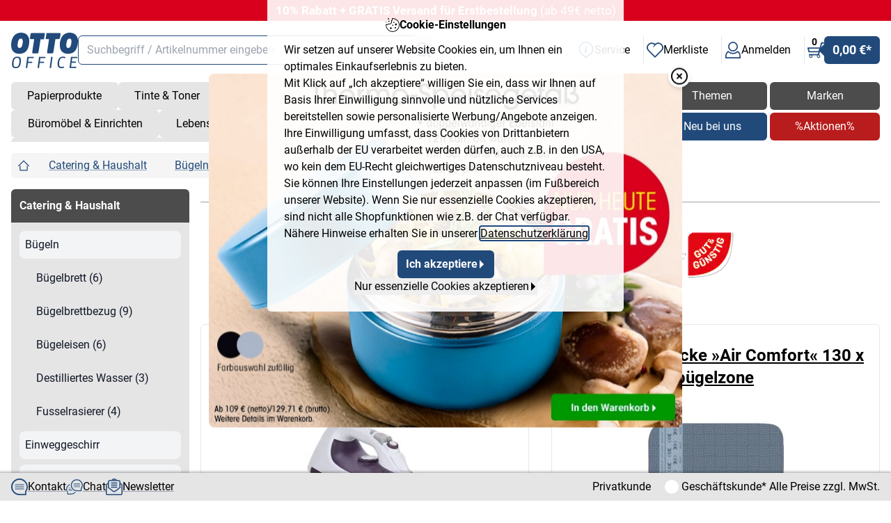

--- FILE ---
content_type: text/html
request_url: https://www.otto-office.com/de/Catering-und-Haushalt/Buegeln/270600/s
body_size: 70145
content:
<!DOCTYPE html>
<html xml:lang="de" lang="de">
	<head>

					
		
										<meta http-equiv="content-type" content="text/html; charset=iso-8859-1" />

								<meta http-equiv="expires" content="0" />

								<meta http-equiv="pragma" content="no-cache" />

								<meta http-equiv="cache-control" content="no-cache" />

								<meta name="publisher" content="(C) OTTO Office GmbH &amp; Co KG" />

								<meta name="copyright" content="(C) OTTO Office GmbH &amp; Co KG" />

								<meta name="description" content="Bei OTTO Office Bürobedarf günstig kaufen. 24h-Lieferservice" lang="de" />

								<meta name="viewport" content="width=device-width, initial-scale=1" />

								<meta name="robots" content="index,follow" />

			
							<link rel="shortcut icon" href="/oode/b2b/deu/images/favicon.ico" />
			
							<link rel="alternate" type="application/rss+xml" title="OTTO Office-Angebote" href="https://www.otto-office.com/de/rss.obtshop"/>
			
							<link rel="search" href="/oode/b2n/deu/tool/search/otto-office.xml" type="application/opensearchdescription+xml" title="OTTO Office - Deutschland"/>
			
							<link rel="canonical" href="https://www.otto-office.com/de/Catering-und-Haushalt/Buegeln/270600/s" />
			
			
							<link rel="alternate" hreflang="nl-BE" href="https://www.otto-office.com/bn/Catering-und-Huishouden/Strijken/270600/s" />
							<link rel="alternate" hreflang="fr-BE" href="https://www.otto-office.com/bf/Cuisine-und-Catering/Repasser/270600/s" />
							<link rel="alternate" hreflang="de-DE" href="https://www.otto-office.com/de/Catering-und-Haushalt/Buegeln/270600/s" />
					


		<title>Bei OTTO Office günstig kaufen.</title>

				

				<meta name="format-detection" content="telephone=no">

							<link href="https://www.otto-office.com/rnb/build/css/tailwind.compiled.css?rev=11405" rel="stylesheet">
				<link rel='stylesheet' href='https://www.otto-office.com/de/cssfiles.comp?f=JQUERY_UI&use_responsive=true&rev=11405'/>


		
		<script src="https://www.otto-office.com/rnb/js/sticky_header.js?rev=11405"></script>
		<script src="https://www.otto-office.com/rnb/js/keyboard_navigator.js?rev=11405"></script>

		
		<script src="https://www.otto-office.com/rnb/js/splide/splide.min.js?rev=11405"></script>
		<link rel="stylesheet" href="https://www.otto-office.com/rnb/css/splide/splide-core.min.css?rev=11405">
		<script>
			Splide.defaults = {
				keyboard: true,
				mediaQuery: 'min', 	// Breakpoints nutzen standardmaeÃŸig max-width. Wir wollen min-width
                i18n: {
                    prev: "Vorherige Folie",
                    next: "Nächste Folie",
					first: "Gehe zur ersten Folie",
					last: "Gehe zur letzten Folie",
					slideX: "Gehe zu Folie %s",
					pageX: "Gehe zu Seite %s",
					play: "Starte automatische Wiedergabe",
					pause: "Pausiere automatische Wiedergabe",
					carousel: "Karussell",
					select: "Wähle eine Folie aus",
					slide: "Folie",
					slideLabel: "%s von %s",
                },
			}
		</script>

                
            <!-- Start Speedkit //-->
            <script src='https://ottooffice.app.baqend.com/v1/speedkit/install.js' async crossorigin='anonymous'></script>
            <!-- Ende Speedkit //-->
        

				


			<!-- Start SBE Basic Code //-->
			<script>
				var oosbe = (screen.width == 1360 && screen.height == 1020) ? 0 : 1;
			</script>
			<!-- Ende SBE Basic Code //-->
			


                <!-- Start of Google Consent Mode -->
                <script>
                    window.dataLayer = window.dataLayer || [];
                    function gtag() { dataLayer.push(arguments ); }                 
                    gtag('consent', 'default', { 'ad_storage': 'denied', 'ad_user_data': 'denied', 'ad_personalization': 'denied', 'analytics_storage': 'denied' });
                </script>
            <!-- End of Google Consent Mode -->

	</head>

	<body>

				<div class="machmichweg-wrapper machmichweganimate
	fixed top-0 left-0 right-0 flex justify-center z-[405] w-full"
	 id="top-notification_accept-machmichweg-guidelines">
	<div class="bg-white bg-opacity-90 border-1 border-black rounded-b-md
				transform -translate-y-full transition-transform duration-700 ease-out
				w-[90vw] max-w-lg max-h-[90vh] overflow-y-auto p-6"
		 id="top-notification_accept-guidelines"
		 role="dialog"
		 aria-modal="true"
		 aria-expanded="true"
		>
		<div class="machmichweg-header text-center
			font-bold w-full pb-3 flex items-center gap-3 justify-center
			">
            
<svg xmlns="http://www.w3.org/2000/svg" data-name="Ebene 1" viewBox="0 0 283.46 282.01" role="img" aria-hidden="true" class="size-5">
  <path d="M48.7,113.91a6.68,6.68,0,0,1,7.63-2.77c12.39,4,23.69,4.18,33,1.27A35.34,35.34,0,0,0,113,88.93c3.12-9.64,3-21.62-1.19-35.2h0a6.61,6.61,0,0,1,4-8.19A20.4,20.4,0,0,0,128.35,32.8c2.26-6.46,2.08-14.6-.62-23.39a6.3,6.3,0,0,1-.53-2.58A6.66,6.66,0,0,1,133.87.16h0A143.28,143.28,0,0,1,236,36.61c27.13,24.18,45.15,58.48,47.22,97.09a5.06,5.06,0,0,1,.07.88h0A140.73,140.73,0,0,1,150.38,281.8a4.87,4.87,0,0,1-.87.07h0v0A140.76,140.76,0,0,1,2.28,148.93a6.27,6.27,0,0,1-.07-.88h0c-.16-3.32-.18-6.66-.11-10s.25-6.6.55-9.83a6.83,6.83,0,0,1,1-3.39,6.64,6.64,0,0,1,9.16-2.19c7.8,4.77,14.42,6.16,20.07,4.63s11-6.18,15.83-13.33Zm98,19.56A11.56,11.56,0,1,1,135.16,145a11.57,11.57,0,0,1,11.55-11.56Zm50.11,47.59a14.1,14.1,0,1,1-14.1,14.1,14.08,14.08,0,0,1,14.1-14.1ZM166.46,73.24a11,11,0,1,1-11.05,11.05,11.05,11.05,0,0,1,11.05-11.05ZM8.26,74.74A8.26,8.26,0,1,1,0,83a8.26,8.26,0,0,1,8.26-8.26ZM67.5,52.85A12.44,12.44,0,1,1,55.06,65.28,12.44,12.44,0,0,1,67.5,52.85ZM57.88,1.36A13.34,13.34,0,1,1,44.54,14.69,13.33,13.33,0,0,1,57.88,1.36ZM106.46,186a18.53,18.53,0,1,1-18.52,18.52A18.51,18.51,0,0,1,106.46,186Zm103.39-78.09a20.05,20.05,0,1,1-20,20,20.07,20.07,0,0,1,20-20ZM36.33,140.12c-6.53,1.77-13.49,1.38-20.92-1.41-.07,2.93,0,5.93.14,9h0l0,.3h0v.11a127.37,127.37,0,0,0,133.64,120.4h0l.3,0h.11A127.35,127.35,0,0,0,270,134.88h0l0-.3h0v-.11c-1.89-34.93-18.22-66-42.84-87.92a130.35,130.35,0,0,0-84.82-33.26,47.28,47.28,0,0,1-1.41,23.87,33.08,33.08,0,0,1-14.81,18.18c3.49,14.12,3.07,26.9-.41,37.65a49.71,49.71,0,0,1-12.27,20.18,49,49,0,0,1-20.1,12c-10.61,3.3-23,3.56-36.35,0-6,7.7-12.83,12.85-20.65,15Zm-20.81,7.61ZM149.18,268.56Z"/>
</svg>
			<span role="heading">Cookie-Einstellungen</span>
		</div>
		<div class="machmichweg-copy pb-3">Wir setzen auf unserer Website Cookies ein, um Ihnen ein optimales Einkaufserlebnis zu bieten.<br> Mit Klick auf „Ich akzeptiere“ willigen Sie ein, dass wir Ihnen auf Basis Ihrer Einwilligung sinnvolle und nützliche Services bereitstellen sowie personalisierte Werbung/Angebote anzeigen. Ihre Einwilligung umfasst, dass Cookies von Drittanbietern außerhalb der EU verarbeitet werden dürfen, auch z.B. in den USA, wo kein dem EU-Recht gleichwertiges Datenschutzniveau besteht. Sie können Ihre Einstellungen jederzeit anpassen (im Fußbereich unserer Website). Wenn Sie nur essenzielle Cookies akzeptieren, sind nicht alle Shopfunktionen wie z.B. der Chat verfügbar. Nähere Hinweise erhalten Sie in unserer <a href="https://www.otto-office.com/de/Datenschutzhinweise/service-datenschutz/c" title="Datenschutzerklärung" target="_blank">Datenschutzerklärung</a>.</div>
		<div class="machmichweg-footer w-full flex flex-col items-center gap-3">
			<button class="group oo-button-primary w-fit ooBtn-machmichweg close-accept"
				type="submit"
				data-link="https://www.otto-office.com/de/app/specials/obtcg/trigger"
				data-notracking="0"
				data-wkid="BOTBODE1454c8ae40ccecb7b6cc0ae668d5aeb8"
				aria-label="Ich akzeptiere"
			>
                Ich akzeptiere
                
<svg xmlns="http://www.w3.org/2000/svg" data-name="Ebene 1" viewBox="0 0 141.6 283.2" role="img" aria-hidden="true" class="size-3 fill-white fill-current transition-transform group-hover:translate-x-1.5 group-focus-visible:translate-x-1.5">
  <polygon points="0 283.2 0 0 141.6 141.6 0 283.2"/>
</svg>
			</button>
			<button type="button"
					aria-label="Nur essenzielle Cookies akzeptieren"
					class="close-panel inline-flex items-center gap-1 cursor-pointer"
					data-link="https://www.otto-office.com/de/app/specials/obtcg/trigger"
					data-notracking="1"
					data-wkid="BOTBODE1454c8ae40ccecb7b6cc0ae668d5aeb8"
			>
				Nur essenzielle Cookies akzeptieren
                
<svg xmlns="http://www.w3.org/2000/svg" data-name="Ebene 1" viewBox="0 0 141.6 283.2" role="img" aria-hidden="true" class="size-3">
  <polygon points="0 283.2 0 0 141.6 141.6 0 283.2"/>
</svg>
			</button>
		</div>
	</div>
</div>
<div class="ooB-black-overlay-machmichweg fixed inset-0 bg-black bg-opacity-50 z-[400]"></div>
		
						
	
	
	<script>
		function overlaybanner(plid){
			$("#"+plid+",#overlay_bg").remove();
		}
	</script>

<style>
	#oo-overlay-content img {
		width: 100%;
		border-radius: 0.5rem;
        padding-bottom: 0px;
	}
</style>
<div id="overlay_bg"
	 class="overlay_bgcss fixed inset-0 bg-black bg-opacity-50 z-[100]"
	 onclick="overlaybanner('overlay_general');"
	 data-overlay_id="overlay_general"
></div>
<div id="overlay_general" class="overlay_box fixed top-1/2 left-1/2 -translate-x-1/2 -translate-y-1/2 z-[105] block w-fit p-6"
	aria-modal="true"
	aria-labelledby="overlay-title-overlay_general"
	>
	<div id="overlay-title-overlay_general" class="sr-only">Overlay</div>
	<button id="oo-overlay-close"
			type="button"
			class="absolute group -right-0 -top-0 p-1 m-3 bg-white rounded-full shadow-md
					hover:bg-secondary-2"
			onclick="overlaybanner('overlay_general');"
			aria-label="Overlay Schließen">
		
<svg xmlns="http://www.w3.org/2000/svg" data-name="Ebene 1" viewBox="0 0 282.1 282.3" role="img" aria-hidden="false" class="size-6" aria-labelledby="title-icons-close-WJxkgoUwTCQS" aria-describedby="desc-icons-close-WJxkgoUwTCQS">
  <path d="M141,0a140.74,140.74,0,0,1,99.7,41.4h.1a141,141,0,0,1,0,199.4h0l-.1.2h0a141,141,0,0,1-199.4,0v-.2h0a141,141,0,0,1,0-199.4h0l.1-.1A140.25,140.25,0,0,1,141,0Zm84.4,56.6a119.5,119.5,0,0,0-168.8,0h-.1a119.62,119.62,0,0,0,0,168.9h.1a119.5,119.5,0,0,0,168.8,0h.1a119.5,119.5,0,0,0-.1-168.9Z"/>
  <path d="M169.3,97.4a10.89,10.89,0,1,1,15.4,15.4l-28.3,28.3,28.3,28.2a11,11,0,0,1,0,15.4,10.8,10.8,0,0,1-15.4,0L141,156.3l-28.3,28.3a10.69,10.69,0,0,1-15.3,0,11,11,0,0,1,0-15.4L125.6,141,97.4,112.7a11,11,0,0,1,0-15.4,10.86,10.86,0,0,1,15.3,0L141,125.6l28.3-28.2Z"/>
<title id="title-icons-close-WJxkgoUwTCQS">Overlay Schlie&#xDF;en</title><desc id="desc-icons-close-WJxkgoUwTCQS">Overlay Schlie&#xDF;en</desc><text id="text-icons-close-WJxkgoUwTCQS" class="hidden">Overlay Schlie&#xDF;en</text></svg>
		<span class="max-lg:oo-tooltip-left lg:oo-tooltip" role="tooltip">Schließen</span>
		<span class="sr-only">Overlay Schließen</span>
	</button>
	<div class="w-[min(680px,88vw)]" id="oo-overlay-content">
																						<a href='https://www.otto-office.com/de/prcode.obtshop?multicode=AK23969&onokgoto=wkcard&prcodeaction=insertmulticode&onerrorgoto=wkcard&&wkid=BOTBODE1454c8ae40ccecb7b6cc0ae668d5aeb8&plid=overlay_general&ctag='
																					data-gaevent="click_promo"
						data-gaevent_category="Banner/Overlay"
						data-gaevent_action="overlay_general"
						data-gaevent_label="ak23969_over"
						data-gaevent_value=""
						data-gaevent_callback="1"
													data-gaevent_promo_id="ak23969_over"
							data-gaevent_promo_name="ak23969_over"
							data-gaevent_promo_creative="Banner/Overlay"
							data-gaevent_promo_position="overlay_general"
																			><img src='https://cdn-images.otto-office.com/oode/b2n/deu/mediadata/cms/de_banner/ak23969_over/Speisegefaess_Overlay.jpg?1768559648' alt='banner ak23969_over'  class='w-full rounded-md' about='cms-plid-images' loading='lazy'></a>
						</div>
</div>

				
			
		<div id="permaWK_data" class="hidden"
		data-prefixurl="https://www.otto-office.com/de"
		data-wkid="BOTBODE1454c8ae40ccecb7b6cc0ae668d5aeb8"
		data-tax="netto"
		data-service_min_order_height=""					data-service_price_freight_limit="50"				data-service_price_cookie_limit="115"				data-service_price_cookie_limit_code="195.00"			data-wkhead_price_prnummer_limit=""					data-wkhead_price_gutschein_limit=""				data-have_aktionscode="0"				data-wkhead_content_sum_netto=""					data-b_upselling_active=1				data-wkhead_content_sum_netto_discountable="0"					data-wkhead_content_sum_netto_fright_display="0"				data-wkhead_content_sum_netto_cookieborder="0"					data-wkhead_prnr_price_freight=""					data-wkhead_prnr_price_handling=""				data-wkhead_promo_price_freight=""				data-wkhead_promo_price_handling=""			></div>

		<script type="text/javascript">
//		// DIV permanenter Warenkorb
// 		var permaWK = document.getElementById("permaWK");
// 		// bei welcher Breite wird "position" zwischen fixed und absolute umgeschaltet?
// 		var iPermaWK_toggle_fixed_width = 1505;
// 		// bei welcher Breite wird die Marketing-Spalte ein- / ausgeblendet?
// 		var iPermaWK_hide_flyside_width = 1695;
		// zusï¿½tzliche Parameter abfragen:
		// - FUS-Mindestbestellwert (sofern vorhanden), Frachtfreiheit-Mindestbestellwert, Kekse-Mindestbestellwert, PR-Nummer-Mindestbestellwert, Gutschein-Mindestbestellwert, Netto-Wert des Warenkorbes
		var permaWK_constants = document.querySelector('div#permaWK_data');
		// gibt es am oberen Rand einen Newsticker und wie hoch ist er? (=> plid="topper" plid_parameter="above")
//		var permaWK_newscontainerabove_handle = document.getElementById("newscontainerabove");
// 		var newscontainerabove_height = 0;
// 		if( permaWK_newscontainerabove_handle && permaWK ) {
// 			newscontainerabove_height = permaWK_newscontainerabove_handle.clientHeight;
// 			permaWK.style.top = -40-newscontainerabove_height+"px";
// 		}
	</script>

	<nav id="keyboard-navigator"
     class="oo-focus-primary-1 max-md:hidden fixed top-4 left-4 h-fit w-full max-w-md z-50 flex flex-col gap-0.5 bg-white shadow-lg rounded-lg size-full border border-secondary-2 p-4 opacity-0 pointer-events-none transition-opacity focus:outline-[3px] focus:outline-offset-0 focus-within:opacity-100 focus-within:pointer-events-auto"
     tabindex="0" aria-labelledby="keyboard-navigator-heading" role="navigation">
    <h2 id="keyboard-navigator-heading" class="!text-base !my-0">
                Springe zu
    </h2>

    <ul class="flex flex-col gap-1.5 !list-none !pl-0" role="list" aria-labelledby="keyboard-navigator-heading">
        <li role="listitem">
            <button type="button" id="navigator-main-content" class="group oo-navigator-link" tabindex="-1" data-behaviour="navigate" data-prev-step="navigator-navigator" data-next-step="navigator-search">
                <span class="underline group-hover:no-underline group-focus:no-underline">
                                        Hauptinhalt (Navigation überspringen)
                </span>
            </button>
        </li>
    </ul>

    <h2 id="keyboard-shortcuts-heading" class="!text-base !mb-0 !mt-4">
                Tastenkombinationen
    </h2>

    <ul class="flex flex-col gap-1.5 !list-none !pl-0" role="list" aria-labelledby="keyboard-shortcuts-heading">
        <li role="listitem">
            <button type="button" id="navigator-search" class="group oo-navigator-link" tabindex="-1"
                    data-behaviour="navigate" data-prev-step="navigator-main-content" data-next-step="navigator-wk"
                    aria-label="Suche: Alt /"
            >
                <span class="underline group-hover:no-underline group-focus:no-underline">
                                        Suche
                </span>

                <span class="oo-navigator-shortcut">
                    <span class="px-2 py-0.5 rounded-md bg-secondary-1">alt</span>
                    <span>+</span>
                    <span class="px-2 py-0.5 rounded-md bg-secondary-1">/</span>
                </span>
            </button>
        </li>
        <li role="listitem">
            <button type="button" id="navigator-wk" class="group oo-navigator-link" tabindex="-1"
                    data-behaviour="navigate" data-prev-step="navigator-search" data-next-step="navigator-service"
                    aria-label="Warenkorb: Umschalttaste Alt C"
            >
                <span class="underline group-hover:no-underline group-focus:no-underline">
                                        Warenkorb
                </span>

                <span class="oo-navigator-shortcut oo-navigator-shortcut">
                    <span class="px-2 py-0.5 rounded-md bg-secondary-1">shift</span>
                    <span>+</span>
                    <span class="px-2 py-0.5 rounded-md bg-secondary-1">alt</span>
                    <span>+</span>
                    <span class="px-2 py-0.5 rounded-md bg-secondary-1">C</span>
                </span>
            </button>
        </li>
        <li role="listitem">
            <button type="button" id="navigator-service" class="group oo-navigator-link" tabindex="-1"
                    data-behaviour="navigate" data-prev-step="navigator-wk" data-next-step="navigator-account"
                    aria-label="Service: Umschalttaste Alt S"
            >
                <span class="underline group-hover:no-underline group-focus:no-underline">
                                        Service
                </span>

                <span class="oo-navigator-shortcut">
                    <span class="px-2 py-0.5 rounded-md bg-secondary-1">shift</span>
                    <span>+</span>
                    <span class="px-2 py-0.5 rounded-md bg-secondary-1">alt</span>
                    <span>+</span>
                    <span class="px-2 py-0.5 rounded-md bg-secondary-1">S</span>
                </span>
            </button>
        </li>
        <li role="listitem">
            <button type="button" id="navigator-account" class="group oo-navigator-link" tabindex="-1"
                    data-behaviour="navigate" data-prev-step="navigator-service" data-next-step="navigator-navigator"
                    aria-label="Kundenkonto: Umschalttaste Alt K"
            >
                <span class="underline group-hover:no-underline group-focus:no-underline">
                                        Kundenkonto
                </span>

                <span class="oo-navigator-shortcut">
                    <span class="px-2 py-0.5 rounded-md bg-secondary-1">shift</span>
                    <span>+</span>
                    <span class="px-2 py-0.5 rounded-md bg-secondary-1">alt</span>
                    <span>+</span>
                    <span class="px-2 py-0.5 rounded-md bg-secondary-1">K</span>
                </span>
            </button>
        </li>
        <li role="listitem">
            <button type="button" id="navigator-navigator" class="group oo-navigator-link" tabindex="-1"
                    data-behaviour="navigate" data-prev-step="navigator-account" data-next-step="navigator-main-content"
                    aria-label="Kurzbefehle öffnen/schließen: Umschalttaste Alt Z"
            >
                <span class="underline group-hover:no-underline group-focus:no-underline">
                                        Kurzbefehle öffnen/schließen
                </span>

                <span class="oo-navigator-shortcut">
                    <span class="px-2 py-0.5 rounded-md bg-secondary-1">shift</span>
                    <span>+</span>
                    <span class="px-2 py-0.5 rounded-md bg-secondary-1">alt</span>
                    <span>+</span>
                    <span class="px-2 py-0.5 rounded-md bg-secondary-1">Z</span>
                </span>
            </button>
        </li>
    </ul>

    <div class="flex gap-2 bg-secondary-1 mt-4 p-3 rounded-md text-sm">
        
<svg xmlns="http://www.w3.org/2000/svg" data-name="Ebene 1" viewBox="0 0 282.98 322.32" role="img" aria-hidden="true" class="size-6 mt-1 shrink-0 fill-primary-1">
  <path d="M140,0c39.6,0,73.2,16.1,101.1,41,48.3,48.3,55.7,124.5,17.6,180.2-16.1,23.4-38.1,39.6-63,51.3l-45.4,45.4c-5.9,5.9-11.7,5.9-17.6,0h0l-45.4-45.4a142.26,142.26,0,0,1-63-51.3C-13.79,165.6-6.49,89.4,41.91,41,65.31,16.1,100.51,0,140,0Zm82.1,58.6c-22-22-49.8-35.2-82-35.2S78.51,38.1,58,58.6C18.41,98.2,12.61,161.2,44.81,208,58,227.1,77,243.2,99,250.5c1.5,0,4.4,1.5,5.9,2.9l35.2,39.6,38.1-39.6h0c1.5-1.5,2.9-2.9,4.4-2.9,23.4-7.3,41-23.4,54.2-42.5,32.1-46.8,24.8-109.8-14.7-149.4Z"/>
  <path d="M140,215.4h-30.8l19-104H159ZM162,99.6h-30.8l4.4-23.4h30.8Z"/>
</svg>
                Verwenden Sie die Aufwärts- oder Abwärtspfeile ihrer Tastatur, um zu navigieren.
    </div>
</nav>
		






			
						
			<style>
				.vticker-wrapper > * {
					top: 100%;
				}
			</style>
		
	
		<div 							id="newscontainercontent"
										class="vticker-wrapper with-bottom-margin"
				style="background-color: #d9001d;color:;"
		onmouseover="this.style.backgroundColor='#00912c'"
		onmouseleave="this.style.backgroundColor='#d9001d'"
	>
		<ul>
						
							<li style="animation-delay: 0">
																									<a style="text-decoration: none;" href="https://www.otto-office.com/de/prcode.obtshop?multicode=ake7249&onokgoto=wkcard&prcodeaction=insertmulticode&onerrorgoto=wkcard&&wkid=BOTBODE1454c8ae40ccecb7b6cc0ae668d5aeb8"
																							data-gaevent="click_promo"
								data-gaevent_category="de_homepage"
								data-gaevent_action="topper_content"
								data-gaevent_label="topper_nkaktion-ake7249_b2b-rnb"
								data-gaevent_value=""
								data-gaevent_callback="1"
																	data-gaevent_promo_id="topper_nkaktion-ake7249_b2b-rnb"
									data-gaevent_promo_name="topper_nkaktion-ake7249_b2b-rnb"
									data-gaevent_promo_creative="de_homepage"
									data-gaevent_promo_position="topper_content"
																				>
					
											<span style="color:#ffffff">

																		
													<b>10% Rabatt + GRATIS Versand für Erstbestellung</b> (ab 49€ netto)
						
							</span>
																				</a>
															</li>
									</ul>
	</div>


	<!-- SNIPPET START -->
	<div class="flex">
		<div class="grow min-w-0">
			<!-- optional class: sticking -->
			<header id="header" class="group/header sticky top-0 z-40 bg-white [&.sticking]:shadow-md h-auto [.sticking]:h:[4.8rem]">
				<div class="oo-max-content flex flex-col gap-1 pb-1">
					<div class="flex items-center gap-4 md:gap-6 p-4 pb-3">
																			
						<a href="https://www.otto-office.com/de">
							<img alt="OTTO Office Logo" class="w-24 group-[&.sticking]/header:w-20 transition-[width]" src="https://www.otto-office.com/rnb/images/svg/icons/oo-logo.svg">
						</a>

						
																									<button type="button" class="navigation-assortment oo-nav-item py-0.5 sm:py-0 hidden group-[&.sticking]/header:grid transition-[grid] place-items-center rounded-md w-11 print:!hidden" aria-label="Menu Button">
								
<svg xmlns="http://www.w3.org/2000/svg" data-name="Ebene 1" viewBox="0 0 229.13 229.13" role="img" aria-hidden="true" class="size-4 fill-primary-1" style="isolation:isolate">
  <path d="M0,187.89H137.48v41.24H0ZM0,93.94H229.13v41.25H0ZM0,0H229.13V41.24H0Z"/>
</svg>
							</button>
						
						<form id="search-word" role="search" method="get" action="https://www.otto-office.com/de/app/search/index" name="search_word_inc" class="search-word  relative hidden group-[&.sticking]/header:md:flex xl:flex grow max-w-lg ">
    <input type="hidden" name="wkid" value="BOTBODE1454c8ae40ccecb7b6cc0ae668d5aeb8">
    <input type="hidden" name="plid" value="nav-search">
        
<svg xmlns="http://www.w3.org/2000/svg" data-name="Ebene 1" viewBox="0 0 282.1 282.3" role="img" aria-hidden="false" class="hidden size-5 cursor-pointer fill-primary-1 search-clear-icon absolute top-[0.625rem] right-[2.8rem] z-10" aria-labelledby="title-icons-close-RaV0k3le5qUR">
  <path d="M141,0a140.74,140.74,0,0,1,99.7,41.4h.1a141,141,0,0,1,0,199.4h0l-.1.2h0a141,141,0,0,1-199.4,0v-.2h0a141,141,0,0,1,0-199.4h0l.1-.1A140.25,140.25,0,0,1,141,0Zm84.4,56.6a119.5,119.5,0,0,0-168.8,0h-.1a119.62,119.62,0,0,0,0,168.9h.1a119.5,119.5,0,0,0,168.8,0h.1a119.5,119.5,0,0,0-.1-168.9Z"/>
  <path d="M169.3,97.4a10.89,10.89,0,1,1,15.4,15.4l-28.3,28.3,28.3,28.2a11,11,0,0,1,0,15.4,10.8,10.8,0,0,1-15.4,0L141,156.3l-28.3,28.3a10.69,10.69,0,0,1-15.3,0,11,11,0,0,1,0-15.4L125.6,141,97.4,112.7a11,11,0,0,1,0-15.4,10.86,10.86,0,0,1,15.3,0L141,125.6l28.3-28.2Z"/>
<title id="title-icons-close-RaV0k3le5qUR">Sucheingabe l&#xF6;schen</title></svg>

    <label for="search" class="sr-only">Suche</label>
    <input type="text" role="combobox" id="search" name="query[query]" placeholder="Suchbegriff / Artikelnummer eingeben" value="" autocomplete="off" accesskey="s" aria-haspopup="listbox" aria-autocomplete="list" aria-expanded="false" aria-controls="suggestBox" aria-activedescendant="" data-mf="true" class="oo-input-search query">

    <div id="suggestLayer" class="suggestLayer"></div>

    <button type="submit" class="shrink-0 w-8 p-1 rounded-r-md rounded-l-md border border-primary-1 border-transparent focus-visible:outline focus-visible:outline-4 focus-visible:outline-primary-1/30" aria-label="Search Button">
        
<svg xmlns="http://www.w3.org/2000/svg" data-name="Ebene 1" viewBox="0 0 284.83 284.64" role="img" aria-hidden="true" class="fill-primary-1 w-full">
  <path d="M65.6,102.7a7.13,7.13,0,0,1-9.3,3.8,7.25,7.25,0,0,1-3.8-9.4A83.76,83.76,0,0,1,60.2,83h0A88.55,88.55,0,0,1,70.5,70.4h0A81.87,81.87,0,0,1,83,60.2a77.53,77.53,0,0,1,14.2-7.7,7.28,7.28,0,0,1,9.4,3.8,7.13,7.13,0,0,1-3.8,9.3A71.14,71.14,0,0,0,91,72a70.22,70.22,0,0,0-10.4,8.5h0A73.16,73.16,0,0,0,72,90.9h0a71.14,71.14,0,0,0-6.4,11.8ZM229.8,213l51.5,51.4a11.65,11.65,0,0,1,0,16.7,11.86,11.86,0,0,1-16.8.1l-51.6-51.5A129.14,129.14,0,0,1,80.2,249.8h0A130.24,130.24,0,0,1,38,221.6v.1A131.21,131.21,0,0,1,9.8,179.4l-.2-.6a128.9,128.9,0,0,1-9.6-49A130.69,130.69,0,0,1,9.8,80.1,133.08,133.08,0,0,1,38,38,129.53,129.53,0,0,1,129.9,0a131.07,131.07,0,0,1,49.7,9.8h0A130.24,130.24,0,0,1,221.8,38l.6.6A131.44,131.44,0,0,1,250,80.2l.3.7a129.16,129.16,0,0,1-.2,98.7A135.66,135.66,0,0,1,229.8,213ZM170.5,31.8a106.48,106.48,0,0,0-115.6,23,106.54,106.54,0,0,0-23.4,115l.3.5a106.71,106.71,0,0,0,23.1,34.5h0a103.43,103.43,0,0,0,34.4,23v.1a106.41,106.41,0,0,0,81.2-.1A106.1,106.1,0,0,0,204.8,205l.2-.2h0a107.24,107.24,0,0,0,23.1-34.5,105.47,105.47,0,0,0,8-40.4,106.89,106.89,0,0,0-7.8-40.1l-.2-.5a106.82,106.82,0,0,0-22.5-33.9l-.6-.6a108.62,108.62,0,0,0-34.5-23Zm29.2,98.1a7.2,7.2,0,1,1,14.4,0,83.69,83.69,0,0,1-6.5,32.1l-.1.3a84.67,84.67,0,0,1-45.4,45.2,85.6,85.6,0,0,1-32.2,6.4,7.2,7.2,0,0,1,0-14.4,69.92,69.92,0,0,0,64.3-42.6l.1-.3a68.13,68.13,0,0,0,5.4-26.7Z"/>
</svg>
    </button>
</form>

						<div class="flex h-fit gap-2 xs:gap-4 ml-auto items-center">
																					<div class="group/popover headerflyout_box hidden xl:flex group-[&:not(.sticking)]/header:flex group-[&.sticking]/header:xs:flex">
								<a class="headerflyout_headline" href="https://www.otto-office.com/de/So-geht-Service!/service-homepage/c" title="">
									
<svg xmlns="http://www.w3.org/2000/svg" data-name="Ebene 1" viewBox="0 0 282.98 322.32" role="img" aria-hidden="true" class="size-6 fill-primary-1">
  <path d="M140,0c39.6,0,73.2,16.1,101.1,41,48.3,48.3,55.7,124.5,17.6,180.2-16.1,23.4-38.1,39.6-63,51.3l-45.4,45.4c-5.9,5.9-11.7,5.9-17.6,0h0l-45.4-45.4a142.26,142.26,0,0,1-63-51.3C-13.79,165.6-6.49,89.4,41.91,41,65.31,16.1,100.51,0,140,0Zm82.1,58.6c-22-22-49.8-35.2-82-35.2S78.51,38.1,58,58.6C18.41,98.2,12.61,161.2,44.81,208,58,227.1,77,243.2,99,250.5c1.5,0,4.4,1.5,5.9,2.9l35.2,39.6,38.1-39.6h0c1.5-1.5,2.9-2.9,4.4-2.9,23.4-7.3,41-23.4,54.2-42.5,32.1-46.8,24.8-109.8-14.7-149.4Z"/>
  <path d="M140,215.4h-30.8l19-104H159ZM162,99.6h-30.8l4.4-23.4h30.8Z"/>
</svg>
									<span class="max-sm:hidden max-xl:group-[&.sticking]/header:hidden">Service</span>
								</a>
								<div class="headerflyout_flyoutbox w-64">
									<span class="headerflyout_flyoutbox_arrow"></span>
									<div class="headerflyout_flyoutbox_content">
																				<ul role="menubar">
	<li role="menuitem" class="list-none font-bold pt-3 pb-1"><a href="https://www.otto-office.com/de/So-geht-Service!/service-homepage/c" class="no-underline">Service</a></li>
    		<li role="menuitem"><a href="https://www.otto-office.com/de/HilfeFAQ/hilfe-homepage/c">Hilfe/FAQ</a></li>
		<li role="menuitem"><a href="https://www.otto-office.com/de/Beratung/beratung-home/c">Beratung</a></li>
		<li role="menuitem"><a href="https://www.otto-office.com/de/app/newsletter/newsletterdoi/subscribe?origin=sh_topnavi_service">Newsletter</a></li>
		<li role="menuitem"><a href="https://www.otto-office.com/de/app/service/catalog">Kataloganforderung</a></li>
		<li role="menuitem" class="list-none font-bold pt-3 pb-1">Firma</li>
		<li role="menuitem"><a href="https://www.otto-office.com/de/Ueber-OTTO-Office/oo-about/c">Über OTTO Office</a></li>
		<li role="menuitem"><a href="https://www.otto-office.com/de/app/service/contact">Kontakt</a></li>
		<li role="menuitem"><a href="https://karriere.otto-office.com/" target="_blank">Karriere</a></li>
		<li role="menuitem"><a href="https://blog.otto-office.com/" target="_blank">Blog</a></li>
		<li role="menuitem" class="list-none font-bold pt-3 pb-1">Rechtliches</li>
		<li role="menuitem"><a href="https://www.otto-office.com/de/app/legal/agb">AGB</a></li>
		<li role="menuitem"><a href="https://www.otto-office.com/de/Datenschutzhinweise/service-datenschutz/c">Datenschutz</a></li>
		<li role="menuitem"><a href="https://www.otto-office.com/de/Entsorgung-und-Umwelt/entsorgungshinweise/c">Entsorgung und Umwelt</a></li>
		<li role="menuitem"><a href="https://www.otto-office.com/de/Barrierefreiheit/service-accessibility/c">Barrierefreiheit</a></li>
		<li role="menuitem"><a href="https://www.otto-office.com/de/Impressum/service-impressum/c">Impressum</a></li>
    	<li role="menuitem" class="list-none font-bold mt-3 p-0">
		<a href="https://www.otto-office.com/de/bestellschein.obtshop?wkid=BOTBODE1454c8ae40ccecb7b6cc0ae668d5aeb8"
		   class="inline-block p-0 m-0 inline-flex items-center justify-center gap-2">
			Bestellschein            
<svg xmlns="http://www.w3.org/2000/svg" data-name="Ebene 1" viewBox="0 0 141.6 283.2" role="img" aria-hidden="false" class="size-3" aria-labelledby="title-icons-dreieck-pfeil-jLHZp9jOdzkt" aria-describedby="desc-icons-dreieck-pfeil-jLHZp9jOdzkt">
  <polygon points="0 283.2 0 0 141.6 141.6 0 283.2"/>
<title id="title-icons-dreieck-pfeil-jLHZp9jOdzkt">Sendungsverfolgung</title><desc id="desc-icons-dreieck-pfeil-jLHZp9jOdzkt">Sendungsverfolgung</desc><text id="text-icons-dreieck-pfeil-jLHZp9jOdzkt" class="hidden">Sendungsverfolgung</text></svg>
		</a>
	</li>
</ul>									</div>
								</div>
							</div>
														<div class="group/popover headerflyout_box hidden xl:flex group-[&:not(.sticking)]/header:flex group-[&.sticking]/header:xs:flex" id="headerflyout_favorites">
								<a class="headerflyout_headline" href="https://www.otto-office.com/de/app/favorites/favorites?section=item&wkid=BOTBODE1454c8ae40ccecb7b6cc0ae668d5aeb8" title="Merkliste">
									
<svg xmlns="http://www.w3.org/2000/svg" data-name="Ebene 1" viewBox="0 0 282.83 253.78" role="img" aria-hidden="true" class="size-6 fill-primary-1">
  <path d="M133.68,250.6,25.88,142.7c-11.4-11.3-19.5-24.7-23.3-39.1a74.73,74.73,0,0,1,1.5-43.8A85.59,85.59,0,0,1,26,25.2,87.79,87.79,0,0,1,61.18,3.9a80.45,80.45,0,0,1,45-1.3,92.13,92.13,0,0,1,35.2,18.6,92,92,0,0,1,35.4-18.5A78.32,78.32,0,0,1,221.68,4a88.84,88.84,0,0,1,57.2,55.9h0a76.32,76.32,0,0,1,1.4,43.8c-3.9,14.5-11.9,27.8-23.2,39.1l-.6.5L149,250.6a10.77,10.77,0,0,1-15.3,0Zm20.5-211.8h0l-34.8,34.8a6.46,6.46,0,0,1-9.1,0,6.58,6.58,0,0,1-.1-9.2l22.1-22.1-.4-.4c-9.3-8.8-19.9-15.2-31.4-18.2a58.16,58.16,0,0,0-33,.9,68.26,68.26,0,0,0-26.6,16.1,66.27,66.27,0,0,0-16.3,26A54.14,54.14,0,0,0,23.48,98c2.8,10.7,9,20.7,17.6,29.3l100.3,100.3,99.8-99.7.5-.5c8.7-8.7,14.8-18.7,17.6-29.3a54.16,54.16,0,0,0-1.1-31.3h.1a64.57,64.57,0,0,0-16.5-25.9,66.85,66.85,0,0,0-26.6-16.1,59.07,59.07,0,0,0-33-1,69,69,0,0,0-28,15Z"/>
</svg>
									<span class="max-sm:hidden max-xl:group-[&.sticking]/header:hidden">Merkliste</span>
								</a>
								<div class="headerflyout_flyoutbox w-72">
									<span class="headerflyout_flyoutbox_arrow"></span>
									<div class="headerflyout_flyoutbox_content">
																				<ul role="menubar" data-mf="false">
	<li role="menuitem" class="list-none font-bold pt-3 pb-1"><a href="https://www.otto-office.com/de/So-geht-Service!/service-homepage/c" class="no-underline">Merkliste</a></li>
    	<li role="menuitem"><a class="whitespace-nowrap" href="https://www.otto-office.com/de/app/favorites/favorites?section=item">Meine Artikellisten (Merkzettel)</a></li>
		<li role="menuitem"><a href="https://www.otto-office.com/de/app/favorites/favorites?section=search">Meine Suchanfragen</a></li>
    	<li role="menuitem"><a href="https://www.otto-office.com/de/app/favorites/favorites?section=assortment">Meine Sortimente</a></li>
    	<li role="menuitem"><a href="https://www.otto-office.com/de/app/favorites/favorites?section=devices">Meine Gerätetypen</a></li>
    	<li role="menuitem"><a href="https://www.otto-office.com/de/app/favorites/favorites?section=bp2">Meine Büropläne</a></li>
        </ul>

									</div>
								</div>
							</div>
														<div class="group/popover headerflyout_box headerflyout_box_end flex">
																	<a class="headerflyout_headline_account" href="https://www.otto-office.com/de/app/account/index?wkid=BOTBODE1454c8ae40ccecb7b6cc0ae668d5aeb8" title="Anmelden">
										<span class="relative">
											
<svg xmlns="http://www.w3.org/2000/svg" data-name="Ebene 1" viewBox="0 0 283.4 308.5" role="img" aria-hidden="true" class="size-6 fill-primary-1">
  <g id="Ebene_2" data-name="Ebene 2">
    <path d="M53.8,195.4a136.4,136.4,0,0,0,175.8,0c20.9,16,31.8,41.6,31.8,74.5v16.7H21.9V269.9c0-32.9,11-58.5,31.9-74.5m1.4-25.8a7.46,7.46,0,0,0-3.8,1C18.9,189.4,0,223.7,0,269.9v31a7.6,7.6,0,0,0,7.6,7.6H275.8a7.6,7.6,0,0,0,7.6-7.6v-31c0-46.2-18.9-80.5-51.4-99.3a7.46,7.46,0,0,0-3.8-1,7.91,7.91,0,0,0-5.4,2.2,115.1,115.1,0,0,1-81.2,33.7c-31.7,0-60.1-13-81.1-33.7a7.25,7.25,0,0,0-5.3-2.2Z"/>
    <path d="M141.7,22A68.2,68.2,0,1,1,73.5,90.2,68.28,68.28,0,0,1,141.7,22m0-22a90.2,90.2,0,1,0,90.2,90.2A90.22,90.22,0,0,0,141.7,0Z"/>
  </g>
</svg>
										</span>
										<span class="max-sm:hidden max-xl:group-[&.sticking]/header:hidden">Anmelden</span>
									</a>
																<div class="headerflyout_flyoutbox w-72">
									<span class="headerflyout_flyoutbox_arrow"></span>
									<div class="headerflyout_flyoutbox_content">
																				<ul role="menubar">
    	<li role="menuitem" class="list-none flex flex-col items-center mt-3">
        		<a href="https://www.otto-office.com/de/app/account/index?plid=home_login&wkid=BOTBODE1454c8ae40ccecb7b6cc0ae668d5aeb8"
		   id="button-login"
		   class="oo-button-primary w-fit
				inline-flex items-center justify-between gap-4
				group">
            zum Login
            
<svg xmlns="http://www.w3.org/2000/svg" data-name="Ebene 1" viewBox="0 0 141.6 283.2" role="img" aria-hidden="true" class="size-3 fill-current transition-transform group-hover:translate-x-1.5 group-focus-visible:translate-x-1.5 fill-white">
  <polygon points="0 283.2 0 0 141.6 141.6 0 283.2"/>
</svg>
		</a>
        		<a href="https://www.otto-office.com/de/order/index.obtshop?login_type=CUSTOMER_NEW&wkid=BOTBODE1454c8ae40ccecb7b6cc0ae668d5aeb8"
		   class="mt-2 text-sm font-medium list-none">
			Als Neukunde anmelden...
		</a>
	</li>
		<li role="menuitem" class="list-none font-bold pt-3 pb-1">Keine Zugangsdaten...?</li> 	<li role="menuitem"><a href="https://www.otto-office.com/de/app/account/pwsend/edit?gr1=2&gr2=0&wkid=BOTBODE1454c8ae40ccecb7b6cc0ae668d5aeb8">Passwort vergessen</a></li> 	<li role="menuitem"><a href="https://www.otto-office.com/de/kundenkonto/customer_create.obtshop?call=kundenkonto&wkid=BOTBODE1454c8ae40ccecb7b6cc0ae668d5aeb8">Kunde und noch kein Passwort</a></li> 
<li role="menuitem" class="list-none font-bold pt-3 pb-1">Rund um Ihre Bestellungen</li> <li role="menuitem"><a href="https://www.otto-office.com/de/app/account/index?gr1=9&gr2=0&wkid=BOTBODE1454c8ae40ccecb7b6cc0ae668d5aeb8">Meine Bestellungen</a></li> <li role="menuitem"><a href="https://www.otto-office.com/de/app/account/statement/main?gr1=1&gr2=0&wkid=BOTBODE1454c8ae40ccecb7b6cc0ae668d5aeb8">Rechnungen & Zahlungen</a></li> 	<li role="menuitem"><a href="https://www.otto-office.com/de/app/account/retoure?gr1=10&gr2=0&wkid=BOTBODE1454c8ae40ccecb7b6cc0ae668d5aeb8">Rücksendungen</a></li> 
<li role="menuitem" class="list-none font-bold pt-3 pb-1">Daten ändern</li>     	<li role="menuitem"><a href="https://www.otto-office.com/de/app/account/customer/edit?gr1=2&gr2=0&wkid=BOTBODE1454c8ae40ccecb7b6cc0ae668d5aeb8">Kundendaten ändern</a></li> 	<li role="menuitem"><a href="https://www.otto-office.com/de/app/account/user/edit?gr1=3&gr2=0&wkid=BOTBODE1454c8ae40ccecb7b6cc0ae668d5aeb8">Persönliche Daten ändern</a></li> 
<li role="menuitem"><a href="https://www.otto-office.com/de/app/account/security?gr1=13&gr2=0&wkid=BOTBODE1454c8ae40ccecb7b6cc0ae668d5aeb8#password">Passwort ändern</a></li> <li role="menuitem"><a href="https://www.otto-office.com/de/app/account/addresses/index?gr1=11&gr2=0&wkid=BOTBODE1454c8ae40ccecb7b6cc0ae668d5aeb8">Lieferadressbuch</a></li> 
	<li role="menuitem" class="list-none font-bold pt-3 pb-1">Teambestellung</li>
	<li role="menuitem"><a href="https://www.otto-office.com/de/app/teamorder/overview/?wkid=BOTBODE1454c8ae40ccecb7b6cc0ae668d5aeb8&section=overview">Übersicht</a></li> 	<li role="menuitem"><a href="https://www.otto-office.com/de/app/teamorder/edit/?wkid=BOTBODE1454c8ae40ccecb7b6cc0ae668d5aeb8&section=edit">Neue Teambestellung erstellen</a></li> </ul>									</div>
								</div>
							</div>
							
														<a class="relative flex group-[&:not(.sticking)]/header:2xl:hidden items-center
							 	rounded-md gap-3 pl-3 transition rounded-md max-md:p-3 max-md:hover:bg-secondary-2 max-lg:group-[&.sticking]/header:p-3 max-lg:group-[&.sticking]/header:hover:bg-secondary-2 md:max-lg:group-[&:not(.sticking)]/header:hover:scale-110 lg:hover:scale-110 no-underline"
							   href="https://www.otto-office.com/de/wkcard.obtshop?wkid=BOTBODE1454c8ae40ccecb7b6cc0ae668d5aeb8" title="Zum Warenkorb">
								<span class="relative flex flex-col items-center" id="warenkorb-badge-fixheader">
									
<svg xmlns="http://www.w3.org/2000/svg" data-name="Ebene 1" viewBox="0 0 283.25 264.3" role="img" aria-hidden="true" class="size-6 fill-primary-1">
  <path d="M11.05,86.6h197.2l20.8-77.8A11,11,0,0,1,239.85,0h32.4a11.05,11.05,0,0,1,0,22.1h-23.9l-50.1,187.2a29.2,29.2,0,0,1,10.1,6.5h0a28.09,28.09,0,0,1,8.3,20.1,28.51,28.51,0,0,1-8.3,20.1l-.4.4a28.5,28.5,0,0,1-39.8-.4,28.09,28.09,0,0,1-8.3-20.1,28.89,28.89,0,0,1,4.3-15.1H80.55a28.89,28.89,0,0,1,4.3,15.1A28.43,28.43,0,0,1,36.35,256h-.1A28.51,28.51,0,0,1,28,235.9a28.17,28.17,0,0,1,4.4-15.2,11,11,0,0,1,1.5-21.9h144.4l7.3-27.4H27.25a11.16,11.16,0,0,1-10.9-9.1l-16-61.9A11,11,0,0,1,8.25,87c1-.2,1.9-.3,2.8-.4Zm177,134.1h0a6.15,6.15,0,0,1-1.4.1h-.3a15.56,15.56,0,0,0-9,4.3,15.24,15.24,0,0,0,21.3,21.8l.3-.2a15.21,15.21,0,0,0,0-21.6h0a15.53,15.53,0,0,0-10.8-4.4Zm-129.8.1h-3.6a15.09,15.09,0,0,0-8.7,4.1l-.3.2a15.62,15.62,0,0,0-4.5,10.8,15.19,15.19,0,0,0,4.5,10.8h0a15.35,15.35,0,0,0,10.8,4.4,15.19,15.19,0,0,0,15.3-15.2,15.19,15.19,0,0,0-4.5-10.8,15.56,15.56,0,0,0-9-4.3Zm144.1-112.1H25.25l10.5,40.6h155.7v-.1l10.9-40.5Z"/>
</svg>
									<span class="absolute -top-2.5 right-3 translate-x-1/4 text-sm font-bold warenkorb-badge">0</span>
								</span>

								
<svg xmlns="http://www.w3.org/2000/svg" data-name="Ebene 1" viewBox="0 0 141.6 283.2" role="img" aria-hidden="true" class="absolute right-1 top-1/2 -translate-y-1/2 size-2 fill-primary-1 hidden group-[&amp;:not(.sticking)]/header:2xl:block group-[&amp;.sticking]/header:max-lg:block max-md:block">
  <polygon points="0 283.2 0 0 141.6 141.6 0 283.2"/>
</svg>

								<span class="hidden lg:block group-[&:not(.sticking)]/header:md:block relative text-center text-lg font-bold z-10 px-3 py-0.5 grow text-white bg-primary-1 rounded-md before:absolute before:size-3 before:left-0 before:top-1/2 before:-translate-x-1/2 before:-translate-y-1/2 before:bg-primary-1 before:rotate-45 before:-z-10 py-1.5">
									<span class="warenkorb-preis-span">0,00 €</span><span>*</span>
								</span>
							</a>

														
															<div id="tpl_goto_order"
									class="group
										relative flex
																				hidden
																				pl-2 border-l border-secondary-2 -ml-2"
									data-class_show="group-[&:not(.sticking)]/header:2xl:hidden"
								>
								<form class="group"
	  action='https://www.otto-office.com/de/wkupdate.obtshop'
	  method='post'
	  id='header-zur-kasse-form'
	  name="warenkorb-header">
	<input type="hidden" name="wkid" value="BOTBODE1454c8ae40ccecb7b6cc0ae668d5aeb8">
	<input type="hidden" name="frmtoken" value="FRMwQaMS1I1NMO56AYN">
	<input type="hidden" name="updateartnr" value="">
	<input type="hidden" name="multicode_neu" value="">
	<input type="hidden" name="zurueck_url" value="https://www.otto-office.com/de">
	<input type="hidden" name="do_order_header" value="Bestellen">
	<button type='submit'
			name='do_order_sh'
			id='do_order_sh'
			value='header_order'
			class="flex items-center gap-3 h-fit bg-good-1 hover:bg-good-2 h-fit
				rounded-md py-1 py-2 px-3 transition-colors no-underline
				2xl:w-full justify-center">
		
<svg xmlns="http://www.w3.org/2000/svg" data-name="Ebene 1" viewBox="0 0 282.31 263.86" role="img" aria-hidden="true" class="size-5 sm:size-6 fill-white">
  <path d="M126,212.16a6.49,6.49,0,0,0-6.5,6.5v12.1a6.5,6.5,0,1,0,13,0v-12.1a6.55,6.55,0,0,0-6.5-6.5Zm-36.3,0h0a6.49,6.49,0,0,0-6.5,6.5v12.1a6.5,6.5,0,0,0,13,0v-12.1a6.49,6.49,0,0,0-6.5-6.5Zm41.9-67H89.91a6.49,6.49,0,0,0-6.5,6.5v41.7a6.49,6.49,0,0,0,6.5,6.5h41.7a6.49,6.49,0,0,0,6.5-6.5v-41.7a6.42,6.42,0,0,0-6.5-6.5Zm-6.5,41.7H96.41v-28.7h28.7v28.7Zm-17.3,25.3h0a6.49,6.49,0,0,0-6.5,6.5v12.1a6.5,6.5,0,0,0,13,0v-12.1a6.49,6.49,0,0,0-6.5-6.5Zm123.3,0h0a6.49,6.49,0,0,0-6.5,6.5v12.1a6.5,6.5,0,0,0,13,0v-12.1a6.42,6.42,0,0,0-6.5-6.5Zm-18.1,0h0a6.49,6.49,0,0,0-6.5,6.5v12.1a6.5,6.5,0,0,0,13,0v-12.1a6.49,6.49,0,0,0-6.5-6.5Zm36.3,0h0a6.49,6.49,0,0,0-6.5,6.5v12.1a6.5,6.5,0,0,0,13,0v-12.1a6.55,6.55,0,0,0-6.5-6.5Zm26.9-114.5h0a21.43,21.43,0,0,0-15.8-7.1h-13.9l-44.9-77.8a12.66,12.66,0,0,0-1.3-2.2,23.65,23.65,0,0,0-12.4-9.5,21.53,21.53,0,0,0-16.3,1.2,7.84,7.84,0,0,0-1.8,1.1L11.21,95l-.6.3a21,21,0,0,0-10.1,14.1h0a23.69,23.69,0,0,0,2.7,16.7l50.5,87.5v27.3a23.27,23.27,0,0,0,6.1,15.9,21.11,21.11,0,0,0,15.8,7.1h184.8a21.27,21.27,0,0,0,15.8-7.1,23.75,23.75,0,0,0,6.1-15.9V113.56a24.46,24.46,0,0,0-6.1-15.9Zm-222.5,15.9h0v56.7l-31.8-55a2.08,2.08,0,0,1-.3-1.3l-.2.1.2-.1h0l.3-.2,159.3-91.9h0a2,2,0,0,1,1,.9l.2.3,39,67.6h-146c-12.1-.1-21.7,10.5-21.7,22.9ZM260.51,241h0a2.23,2.23,0,0,1-.4,1.3H75.71a2.23,2.23,0,0,1-.4-1.3V112.86h0v-.1h0v-.2h0v-.1h0v-.1h0v-.1h184.3a2.5,2.5,0,0,1,.3,1.3V241Zm-72.9-28.8h0a6.49,6.49,0,0,0-6.5,6.5v12.1a6.5,6.5,0,0,0,13,0v-12.1a6.49,6.49,0,0,0-6.5-6.5Zm-18.1,0h0a6.49,6.49,0,0,0-6.5,6.5v12.1a6.5,6.5,0,0,0,13,0v-12.1a6.49,6.49,0,0,0-6.5-6.5Zm-18.2,0h0a6.49,6.49,0,0,0-6.5,6.5v12.1a6.5,6.5,0,0,0,13,0v-12.1a6.49,6.49,0,0,0-6.5-6.5Zm-129.7-98.3Z"/>
</svg>
		<span class="text-white" id="do_order_sh_text">Kasse</span>
		
<svg xmlns="http://www.w3.org/2000/svg" data-name="Ebene 1" viewBox="0 0 141.6 283.2" role="img" aria-hidden="true" class="size-3 fill-white transition-transform group-[&amp;.ooBtn-hourglas-left]:hidden group-hover:translate-x-1.5 group-focus-visible:translate-x-1.5">
  <polygon points="0 283.2 0 0 141.6 141.6 0 283.2"/>
</svg>
	</button>
</form>
								</div>
													</div>
					</div>
				</div>
			</header>

						
							
	<input type='hidden' id='getmainmenuBool' value=true />
	<input type='hidden' id='bLoadMainMenuNav' value=true />

			<input type='hidden' id='sAssortmentAG1' value="27" />
	<input type='hidden' id='sAssortmentAG2' value="6" />
	<input type='hidden' id='sAssortmentAG3' value="0" />

		<nav id="navigation-main" aria-label="Haupt-Navigation" class="oo-max-content h-fit xl:max-h-[5.625rem] xl:overflow-hidden px-4 py-1 gap-1 grid grid-cols-1 xl:grid-cols-[auto_1fr]">
		<div id="navigation-main-left" class="flex flex-wrap group-[&.sticking]/header:opacity-0 w-full h-fit xl:max-h-[5.25rem] gap-1 text-center duration-300 transition-opacity">
													<button type="button" class="navigation-assortment oo-nav-item grid place-items-center sm:flex rounded-r-md xl:rounded-none w-11 sm:w-auto xl:hidden" aria-label="Menü-Button">
					
<svg xmlns="http://www.w3.org/2000/svg" data-name="Ebene 1" viewBox="0 0 229.13 229.13" role="img" aria-hidden="true" class="size-4 fill-primary-1" style="isolation:isolate">
  <path d="M0,187.89H137.48v41.24H0ZM0,93.94H229.13v41.25H0ZM0,0H229.13V41.24H0Z"/>
</svg>
					<span class="assortment-copy hidden sm:inline-block">Sortiment</span>
				</button>
				<button type="button" class="oo-close-menu oo-focus-primary-1 z-50 group m-1.5 flex place-items-center gap-1 hidden">
					
<svg xmlns="http://www.w3.org/2000/svg" data-name="Ebene 1" viewBox="0 0 282.1 282.3" role="img" aria-hidden="true" class="size-8 fill-primary-1">
  <path d="M141,0a140.74,140.74,0,0,1,99.7,41.4h.1a141,141,0,0,1,0,199.4h0l-.1.2h0a141,141,0,0,1-199.4,0v-.2h0a141,141,0,0,1,0-199.4h0l.1-.1A140.25,140.25,0,0,1,141,0Zm84.4,56.6a119.5,119.5,0,0,0-168.8,0h-.1a119.62,119.62,0,0,0,0,168.9h.1a119.5,119.5,0,0,0,168.8,0h.1a119.5,119.5,0,0,0-.1-168.9Z"/>
  <path d="M169.3,97.4a10.89,10.89,0,1,1,15.4,15.4l-28.3,28.3,28.3,28.2a11,11,0,0,1,0,15.4,10.8,10.8,0,0,1-15.4,0L141,156.3l-28.3,28.3a10.69,10.69,0,0,1-15.3,0,11,11,0,0,1,0-15.4L125.6,141,97.4,112.7a11,11,0,0,1,0-15.4,10.86,10.86,0,0,1,15.3,0L141,125.6l28.3-28.2Z"/>
</svg>
					<span class="oo-tooltip-left" role="tooltip">Schließen</span>
					<span class="assortment-close mr-0.5 hidden sm:inline-block">Schließen</span>
				</button>
			
			<form id="search-word" role="search" method="get" action="https://www.otto-office.com/de/app/search/index" name="search_word_inc_mobile" class="search-word  relative flex xl:hidden grow shrink mx-1 ">
    <input type="hidden" name="wkid" value="BOTBODE1454c8ae40ccecb7b6cc0ae668d5aeb8">
    <input type="hidden" name="plid" value="nav-search">
        
<svg xmlns="http://www.w3.org/2000/svg" data-name="Ebene 1" viewBox="0 0 282.1 282.3" role="img" aria-hidden="false" class="hidden size-5 cursor-pointer fill-primary-1 search-clear-icon absolute top-[0.625rem] right-[2.8rem] z-10" aria-labelledby="title-icons-close-KNfJpjLECzUn">
  <path d="M141,0a140.74,140.74,0,0,1,99.7,41.4h.1a141,141,0,0,1,0,199.4h0l-.1.2h0a141,141,0,0,1-199.4,0v-.2h0a141,141,0,0,1,0-199.4h0l.1-.1A140.25,140.25,0,0,1,141,0Zm84.4,56.6a119.5,119.5,0,0,0-168.8,0h-.1a119.62,119.62,0,0,0,0,168.9h.1a119.5,119.5,0,0,0,168.8,0h.1a119.5,119.5,0,0,0-.1-168.9Z"/>
  <path d="M169.3,97.4a10.89,10.89,0,1,1,15.4,15.4l-28.3,28.3,28.3,28.2a11,11,0,0,1,0,15.4,10.8,10.8,0,0,1-15.4,0L141,156.3l-28.3,28.3a10.69,10.69,0,0,1-15.3,0,11,11,0,0,1,0-15.4L125.6,141,97.4,112.7a11,11,0,0,1,0-15.4,10.86,10.86,0,0,1,15.3,0L141,125.6l28.3-28.2Z"/>
<title id="title-icons-close-KNfJpjLECzUn">Sucheingabe l&#xF6;schen</title></svg>

    <label for="mobile-search" class="sr-only">Suche</label>
    <input type="text" role="combobox" id="mobile-search" name="query[query]" placeholder="Suchbegriff / Artikelnummer eingeben" value="" autocomplete="off" accesskey="s" aria-haspopup="listbox" aria-autocomplete="list" aria-expanded="false" aria-controls="suggestBox" aria-activedescendant="" data-mf="true" class="oo-input-search query">

    <div id="suggestLayerMobile" class="suggestLayer"></div>

    <button type="submit" class="shrink-0 w-8 p-1 rounded-r-md rounded-l-md border border-primary-1 border-transparent focus-visible:outline focus-visible:outline-4 focus-visible:outline-primary-1/30" aria-label="Search Button">
        
<svg xmlns="http://www.w3.org/2000/svg" data-name="Ebene 1" viewBox="0 0 284.83 284.64" role="img" aria-hidden="true" class="fill-primary-1 w-full">
  <path d="M65.6,102.7a7.13,7.13,0,0,1-9.3,3.8,7.25,7.25,0,0,1-3.8-9.4A83.76,83.76,0,0,1,60.2,83h0A88.55,88.55,0,0,1,70.5,70.4h0A81.87,81.87,0,0,1,83,60.2a77.53,77.53,0,0,1,14.2-7.7,7.28,7.28,0,0,1,9.4,3.8,7.13,7.13,0,0,1-3.8,9.3A71.14,71.14,0,0,0,91,72a70.22,70.22,0,0,0-10.4,8.5h0A73.16,73.16,0,0,0,72,90.9h0a71.14,71.14,0,0,0-6.4,11.8ZM229.8,213l51.5,51.4a11.65,11.65,0,0,1,0,16.7,11.86,11.86,0,0,1-16.8.1l-51.6-51.5A129.14,129.14,0,0,1,80.2,249.8h0A130.24,130.24,0,0,1,38,221.6v.1A131.21,131.21,0,0,1,9.8,179.4l-.2-.6a128.9,128.9,0,0,1-9.6-49A130.69,130.69,0,0,1,9.8,80.1,133.08,133.08,0,0,1,38,38,129.53,129.53,0,0,1,129.9,0a131.07,131.07,0,0,1,49.7,9.8h0A130.24,130.24,0,0,1,221.8,38l.6.6A131.44,131.44,0,0,1,250,80.2l.3.7a129.16,129.16,0,0,1-.2,98.7A135.66,135.66,0,0,1,229.8,213ZM170.5,31.8a106.48,106.48,0,0,0-115.6,23,106.54,106.54,0,0,0-23.4,115l.3.5a106.71,106.71,0,0,0,23.1,34.5h0a103.43,103.43,0,0,0,34.4,23v.1a106.41,106.41,0,0,0,81.2-.1A106.1,106.1,0,0,0,204.8,205l.2-.2h0a107.24,107.24,0,0,0,23.1-34.5,105.47,105.47,0,0,0,8-40.4,106.89,106.89,0,0,0-7.8-40.1l-.2-.5a106.82,106.82,0,0,0-22.5-33.9l-.6-.6a108.62,108.62,0,0,0-34.5-23Zm29.2,98.1a7.2,7.2,0,1,1,14.4,0,83.69,83.69,0,0,1-6.5,32.1l-.1.3a84.67,84.67,0,0,1-45.4,45.2,85.6,85.6,0,0,1-32.2,6.4,7.2,7.2,0,0,1,0-14.4,69.92,69.92,0,0,0,64.3-42.6l.1-.3a68.13,68.13,0,0,0,5.4-26.7Z"/>
</svg>
    </button>
</form>

																		<a href="https://www.otto-office.com/de/Papierprodukte/020000/s" id="nav-tab-0" data-tab-id="0" data-tab-active="0" class="nav-tab hidden xl:block grow text-center justify-center px-5 py-2 rounded-md bg-secondary-2 no-underline">
						Papierprodukte
						<div id="nav-tab-0-crossover" class="nav-tab-crossover hidden z-[39] cursor-default bg-secondary-3 h-[3.4375rem] absolute mt-1 ml-[-1.25rem]"></div>
						<div id="nav-tab-0-flyout" class="nav-tab-flyout hidden z-[39] cursor-default shadow-md grid grid-cols-4 absolute top-[10.7rem] w-[98.0625rem] bg-secondary-3 rounded-md border-8 border-solid border-secondary-3 gap-2"></div>
					</a>
									<a href="https://www.otto-office.com/de/Tinte-und-Toner/210000/s" id="nav-tab-1" data-tab-id="1" data-tab-active="0" class="nav-tab hidden xl:block grow text-center justify-center px-5 py-2 rounded-md bg-secondary-2 no-underline">
						Tinte & Toner
						<div id="nav-tab-1-crossover" class="nav-tab-crossover hidden z-[39] cursor-default bg-secondary-3 h-[3.4375rem] absolute mt-1 ml-[-1.25rem]"></div>
						<div id="nav-tab-1-flyout" class="nav-tab-flyout hidden z-[39] cursor-default shadow-md grid grid-cols-4 absolute top-[10.7rem] w-[98.0625rem] bg-secondary-3 rounded-md border-8 border-solid border-secondary-3 gap-2"></div>
					</a>
									<a href="https://www.otto-office.com/de/Ordnen/010000/s" id="nav-tab-2" data-tab-id="2" data-tab-active="0" class="nav-tab hidden xl:block grow text-center justify-center px-5 py-2 rounded-md bg-secondary-2 no-underline">
						Ordnen
						<div id="nav-tab-2-crossover" class="nav-tab-crossover hidden z-[39] cursor-default bg-secondary-3 h-[3.4375rem] absolute mt-1 ml-[-1.25rem]"></div>
						<div id="nav-tab-2-flyout" class="nav-tab-flyout hidden z-[39] cursor-default shadow-md grid grid-cols-4 absolute top-[10.7rem] w-[98.0625rem] bg-secondary-3 rounded-md border-8 border-solid border-secondary-3 gap-2"></div>
					</a>
									<a href="https://www.otto-office.com/de/Schreibwaren/030000/s" id="nav-tab-3" data-tab-id="3" data-tab-active="0" class="nav-tab hidden xl:block grow text-center justify-center px-5 py-2 rounded-md bg-secondary-2 no-underline">
						Schreibwaren
						<div id="nav-tab-3-crossover" class="nav-tab-crossover hidden z-[39] cursor-default bg-secondary-3 h-[3.4375rem] absolute mt-1 ml-[-1.25rem]"></div>
						<div id="nav-tab-3-flyout" class="nav-tab-flyout hidden z-[39] cursor-default shadow-md grid grid-cols-4 absolute top-[10.7rem] w-[98.0625rem] bg-secondary-3 rounded-md border-8 border-solid border-secondary-3 gap-2"></div>
					</a>
									<a href="https://www.otto-office.com/de/Buerotechnik/200000/s" id="nav-tab-4" data-tab-id="4" data-tab-active="0" class="nav-tab hidden xl:block grow text-center justify-center px-5 py-2 rounded-md bg-secondary-2 no-underline">
						Bürotechnik
						<div id="nav-tab-4-crossover" class="nav-tab-crossover hidden z-[39] cursor-default bg-secondary-3 h-[3.4375rem] absolute mt-1 ml-[-1.25rem]"></div>
						<div id="nav-tab-4-flyout" class="nav-tab-flyout hidden z-[39] cursor-default shadow-md grid grid-cols-4 absolute top-[10.7rem] w-[98.0625rem] bg-secondary-3 rounded-md border-8 border-solid border-secondary-3 gap-2"></div>
					</a>
									<a href="https://www.otto-office.com/de/Praesentation/060000/s" id="nav-tab-5" data-tab-id="5" data-tab-active="0" class="nav-tab hidden xl:block grow text-center justify-center px-5 py-2 rounded-md bg-secondary-2 no-underline">
						Präsentation
						<div id="nav-tab-5-crossover" class="nav-tab-crossover hidden z-[39] cursor-default bg-secondary-3 h-[3.4375rem] absolute mt-1 ml-[-1.25rem]"></div>
						<div id="nav-tab-5-flyout" class="nav-tab-flyout hidden z-[39] cursor-default shadow-md grid grid-cols-4 absolute top-[10.7rem] w-[98.0625rem] bg-secondary-3 rounded-md border-8 border-solid border-secondary-3 gap-2"></div>
					</a>
									<a href="https://www.otto-office.com/de/Versenden/040000/s" id="nav-tab-6" data-tab-id="6" data-tab-active="0" class="nav-tab hidden xl:block grow text-center justify-center px-5 py-2 rounded-md bg-secondary-2 no-underline">
						Versenden
						<div id="nav-tab-6-crossover" class="nav-tab-crossover hidden z-[39] cursor-default bg-secondary-3 h-[3.4375rem] absolute mt-1 ml-[-1.25rem]"></div>
						<div id="nav-tab-6-flyout" class="nav-tab-flyout hidden z-[39] cursor-default shadow-md grid grid-cols-4 absolute top-[10.7rem] w-[98.0625rem] bg-secondary-3 rounded-md border-8 border-solid border-secondary-3 gap-2"></div>
					</a>
									<a href="https://www.otto-office.com/de/Bueromoebel-und-Einrichten/100000/s" id="nav-tab-7" data-tab-id="7" data-tab-active="0" class="nav-tab hidden xl:block grow text-center justify-center px-5 py-2 rounded-md bg-secondary-2 no-underline">
						Büromöbel & Einrichten
						<div id="nav-tab-7-crossover" class="nav-tab-crossover hidden z-[39] cursor-default bg-secondary-3 h-[3.4375rem] absolute mt-1 ml-[-1.25rem]"></div>
						<div id="nav-tab-7-flyout" class="nav-tab-flyout hidden z-[39] cursor-default shadow-md grid grid-cols-4 absolute top-[10.7rem] w-[98.0625rem] bg-secondary-3 rounded-md border-8 border-solid border-secondary-3 gap-2"></div>
					</a>
									<a href="https://www.otto-office.com/de/Lebensmittel/260000/s" id="nav-tab-8" data-tab-id="8" data-tab-active="0" class="nav-tab hidden xl:block grow text-center justify-center px-5 py-2 rounded-md bg-secondary-2 no-underline">
						Lebensmittel
						<div id="nav-tab-8-crossover" class="nav-tab-crossover hidden z-[39] cursor-default bg-secondary-3 h-[3.4375rem] absolute mt-1 ml-[-1.25rem]"></div>
						<div id="nav-tab-8-flyout" class="nav-tab-flyout hidden z-[39] cursor-default shadow-md grid grid-cols-4 absolute top-[10.7rem] w-[98.0625rem] bg-secondary-3 rounded-md border-8 border-solid border-secondary-3 gap-2"></div>
					</a>
									<a href="https://www.otto-office.com/de/Catering-und-Haushalt/270000/s" id="nav-tab-9" data-tab-id="9" data-tab-active="1" class="nav-tab hidden xl:block grow text-center justify-center px-5 py-2 rounded-md bg-primary-1 text-white no-underline">
						Catering & Haushalt
						<div id="nav-tab-9-crossover" class="nav-tab-crossover hidden z-[39] cursor-default bg-secondary-3 h-[3.4375rem] absolute mt-1 ml-[-1.25rem]"></div>
						<div id="nav-tab-9-flyout" class="nav-tab-flyout hidden z-[39] cursor-default shadow-md grid grid-cols-4 absolute top-[10.7rem] w-[98.0625rem] bg-secondary-3 rounded-md border-8 border-solid border-secondary-3 gap-2"></div>
					</a>
									<a href="https://www.otto-office.com/de/Reinigung-und-Hygiene/280000/s" id="nav-tab-10" data-tab-id="10" data-tab-active="0" class="nav-tab hidden xl:block grow text-center justify-center px-5 py-2 rounded-md bg-secondary-2 no-underline">
						Reinigung & Hygiene
						<div id="nav-tab-10-crossover" class="nav-tab-crossover hidden z-[39] cursor-default bg-secondary-3 h-[3.4375rem] absolute mt-1 ml-[-1.25rem]"></div>
						<div id="nav-tab-10-flyout" class="nav-tab-flyout hidden z-[39] cursor-default shadow-md grid grid-cols-4 absolute top-[10.7rem] w-[98.0625rem] bg-secondary-3 rounded-md border-8 border-solid border-secondary-3 gap-2"></div>
					</a>
									<a href="https://www.otto-office.com/de/Betriebsausstattung/290000/s" id="nav-tab-11" data-tab-id="11" data-tab-active="0" class="nav-tab hidden xl:block grow text-center justify-center px-5 py-2 rounded-md bg-secondary-2 no-underline">
						Betriebsausstattung
						<div id="nav-tab-11-crossover" class="nav-tab-crossover hidden z-[39] cursor-default bg-secondary-3 h-[3.4375rem] absolute mt-1 ml-[-1.25rem]"></div>
						<div id="nav-tab-11-flyout" class="nav-tab-flyout hidden z-[39] cursor-default shadow-md grid grid-cols-4 absolute top-[10.7rem] w-[98.0625rem] bg-secondary-3 rounded-md border-8 border-solid border-secondary-3 gap-2"></div>
					</a>
									<a href="https://www.otto-office.com/de/Werkstatt-und-Baumarkt/300000/s" id="nav-tab-12" data-tab-id="12" data-tab-active="0" class="nav-tab hidden xl:block grow text-center justify-center px-5 py-2 rounded-md bg-secondary-2 no-underline">
						Werkstatt & Baumarkt
						<div id="nav-tab-12-crossover" class="nav-tab-crossover hidden z-[39] cursor-default bg-secondary-3 h-[3.4375rem] absolute mt-1 ml-[-1.25rem]"></div>
						<div id="nav-tab-12-flyout" class="nav-tab-flyout hidden z-[39] cursor-default shadow-md grid grid-cols-4 absolute top-[10.7rem] w-[98.0625rem] bg-secondary-3 rounded-md border-8 border-solid border-secondary-3 gap-2"></div>
					</a>
									</div>

									<div id="navigation-main-right" class="hidden xl:grid grid-cols-2 group-[&.sticking]/header:hidden group-[&.sticking]/header:opacity-0 w-80 gap-1">
																					<a href="https://www.otto-office.com/de/themenwelten/c?wkid=BOTBODE1454c8ae40ccecb7b6cc0ae668d5aeb8" class="hidden xl:flex items-center text-center justify-center px-5 py-2 rounded-md bg-secondary-6 hover:bg-secondary-5 text-white no-underline">Themen</a>
																										<a href="https://www.otto-office.com/de/Marken/Uebersicht/overview/b?wkid=BOTBODE1454c8ae40ccecb7b6cc0ae668d5aeb8" class="hidden xl:flex items-center text-center justify-center px-5 py-2 rounded-md bg-secondary-6 hover:bg-secondary-5 text-white no-underline">Marken</a>
																										<a href="https://www.otto-office.com/de/neu_bei_otto_office/c?wkid=BOTBODE1454c8ae40ccecb7b6cc0ae668d5aeb8" class="hidden xl:flex items-center text-center justify-center px-5 py-2 rounded-md bg-primary-1 hover:bg-primary-2 text-white no-underline">Neu bei uns</a>
																										<a href="https://www.otto-office.com/de/aktionen/c?wkid=BOTBODE1454c8ae40ccecb7b6cc0ae668d5aeb8" class="hidden xl:flex items-center text-center justify-center px-5 py-2 rounded-md bg-danger-1 hover:bg-danger-2 text-white no-underline">%Aktionen%</a>
												</div>
			</nav>

		<nav id="navigation-assortment" aria-label="Sortiment-Navigation">
		<div id="navigation-assortment-wrapper">
			<div class="top-logo-close-ag1-button fixed top-0 left-0 z-[1000] w-full lg:w-[18.75rem] h-[7rem] lg:h-[5.875rem] bg-white p-[1.125rem_1.5625rem] border-b border-secondary-2">
				<a class="inline-block" href="https://www.otto-office.com/de" data-gaevent="click" data-gaevent_category="Navigation/Header" data-gaevent_action="1" data-gaevent_label="Logo_header" data-gaevent_callback="1">
					<img class="w-24" src="https://www.otto-office.com/rnb/images/svg/icons/oo-logo.svg" alt="OTTO Office Logo" />
				</a>
				<button type="button" class="oo-close-ag1 absolute top-4 right-4 oo-focus-primary-1 group">
					
<svg xmlns="http://www.w3.org/2000/svg" data-name="Ebene 1" viewBox="0 0 282.1 282.3" role="img" aria-hidden="true" class="size-6 fill-primary-1">
  <path d="M141,0a140.74,140.74,0,0,1,99.7,41.4h.1a141,141,0,0,1,0,199.4h0l-.1.2h0a141,141,0,0,1-199.4,0v-.2h0a141,141,0,0,1,0-199.4h0l.1-.1A140.25,140.25,0,0,1,141,0Zm84.4,56.6a119.5,119.5,0,0,0-168.8,0h-.1a119.62,119.62,0,0,0,0,168.9h.1a119.5,119.5,0,0,0,168.8,0h.1a119.5,119.5,0,0,0-.1-168.9Z"/>
  <path d="M169.3,97.4a10.89,10.89,0,1,1,15.4,15.4l-28.3,28.3,28.3,28.2a11,11,0,0,1,0,15.4,10.8,10.8,0,0,1-15.4,0L141,156.3l-28.3,28.3a10.69,10.69,0,0,1-15.3,0,11,11,0,0,1,0-15.4L125.6,141,97.4,112.7a11,11,0,0,1,0-15.4,10.86,10.86,0,0,1,15.3,0L141,125.6l28.3-28.2Z"/>
</svg>
					<span class="oo-tooltip-left" role="tooltip">Schließen</span>
				</button>
			</div>

			<div class="nav-ag-menu-wrapper">
								<div id="nav-ag1">
					<div class="title-nav-ag1">Sortiment</div>
					<div class="core-nav-ag1 mt-40">
																					<a class="ag1-5ea1886ec2b116a80ad5364352e6c134">Papierprodukte<span></span></a>
																												<a class="ag1-94b6e50129c2ce7ce79ed9f47c1e785a">Tinte & Toner<span></span></a>
																												<a class="ag1-5da4abf58c336bbbe9dc48d3f971cf1b">Ordnen<span></span></a>
																												<a class="ag1-f278f78e310d705dfa53bc1f851fa5c2">Schreibwaren<span></span></a>
																												<a class="ag1-777f2def2dad736838b752d6adc2494b">Bürotechnik<span></span></a>
																												<a class="ag1-71ca53afe7b9c4ca13fc064ba5d15d1d">Präsentation<span></span></a>
																												<a class="ag1-4d0b933d28b02388f558b8a5c7e3f9c1">Versenden<span></span></a>
																												<a class="ag1-5d2aa890d3acc479eaf9b95348463924">Büromöbel & Einrichten<span></span></a>
																												<a class="ag1-141d84e0bdb354319ba49509053c27e3">Lebensmittel<span></span></a>
																												<a class="ag1-75a38428fd6ee278d80b95679d9870e3 visited-ag">Catering & Haushalt<span></span></a>
																												<a class="ag1-b28cab4619c50638140a1092c5975171">Reinigung & Hygiene<span></span></a>
																												<a class="ag1-f5c0dc1182f0042298d51e7562a66c45">Betriebsausstattung<span></span></a>
																												<a class="ag1-6ecd3bad57d672aa30e7898d8228c609">Werkstatt & Baumarkt<span></span></a>
													
						<div class="mt-8"></div>

																													<a href="https://www.otto-office.com/de/themenwelten/c?wkid=BOTBODE1454c8ae40ccecb7b6cc0ae668d5aeb8" class="hidden xl:flex items-center justify-center px-5 py-2 rounded-md bg-secondary-6 hover:bg-secondary-5 text-white no-underline">Themen</a>
																																				<a href="https://www.otto-office.com/de/Marken/Uebersicht/overview/b?wkid=BOTBODE1454c8ae40ccecb7b6cc0ae668d5aeb8" class="hidden xl:flex items-center justify-center px-5 py-2 rounded-md bg-secondary-6 hover:bg-secondary-5 text-white no-underline">Marken</a>
																																				<a href="https://www.otto-office.com/de/neu_bei_otto_office/c?wkid=BOTBODE1454c8ae40ccecb7b6cc0ae668d5aeb8" class="hidden xl:flex items-center justify-center px-5 py-2 rounded-md bg-primary-1 hover:bg-primary-2 text-white no-underline">Neu bei uns</a>
																																				<a href="https://www.otto-office.com/de/aktionen/c?wkid=BOTBODE1454c8ae40ccecb7b6cc0ae668d5aeb8" class="hidden xl:flex items-center justify-center px-5 py-2 rounded-md bg-danger-1 hover:bg-danger-2 text-white no-underline">%Aktionen%</a>
																		</div>
				</div>

								<div id="nav-ag2">
					<button type="button" class="oo-close-ag2 absolute top-4 right-4 oo-focus-primary-1 group">
						
<svg xmlns="http://www.w3.org/2000/svg" data-name="Ebene 1" viewBox="0 0 282.1 282.3" role="img" aria-hidden="true" class="size-6 fill-primary-1">
  <path d="M141,0a140.74,140.74,0,0,1,99.7,41.4h.1a141,141,0,0,1,0,199.4h0l-.1.2h0a141,141,0,0,1-199.4,0v-.2h0a141,141,0,0,1,0-199.4h0l.1-.1A140.25,140.25,0,0,1,141,0Zm84.4,56.6a119.5,119.5,0,0,0-168.8,0h-.1a119.62,119.62,0,0,0,0,168.9h.1a119.5,119.5,0,0,0,168.8,0h.1a119.5,119.5,0,0,0-.1-168.9Z"/>
  <path d="M169.3,97.4a10.89,10.89,0,1,1,15.4,15.4l-28.3,28.3,28.3,28.2a11,11,0,0,1,0,15.4,10.8,10.8,0,0,1-15.4,0L141,156.3l-28.3,28.3a10.69,10.69,0,0,1-15.3,0,11,11,0,0,1,0-15.4L125.6,141,97.4,112.7a11,11,0,0,1,0-15.4,10.86,10.86,0,0,1,15.3,0L141,125.6l28.3-28.2Z"/>
</svg>
						<span class="oo-tooltip-left" role="tooltip">Schließen</span>
					</button>
					<div class="oo-back-text-ag2"><span></span>Zurück zum Sortiment</div>

											<div class="core-nav-ag2-wrapper ag2-5ea1886ec2b116a80ad5364352e6c134">
							<div class="title-nav-ag2"><a href="https://www.otto-office.com/de/Papierprodukte/020000/s">Papierprodukte</a></div>
							<div class="core-nav-ag2">
																											<a class="ag2-fd76e304b88ee82d0828d3b64b57292c">Blöcke & Hefte<span></span></a>
																																				<a class="ag2-ddf7c154d9b6f8c527db03525b5a05d3">Etiketten & Aufkleber<span></span></a>
																																				<a class="ag2-af21f6e7c10d1b949acc618f6c4d7a44">Formularbuch<span></span></a>
																																				<a class="ag2-debf881241cddaf1f2522b24794831b8">Haftnotizen<span></span></a>
																																				<a class="ag2-c7a275da2db418eafb0b6c6c191b7207">Kalender & Terminplaner<span></span></a>
																																				<a class="ag2-c1350d83c54d888066ad37a2d5b1f2f6">Papier<span></span></a>
																																				<a class="ag2-f75d19fa7c19b95820660be197bf5ccd">Visitenkarten & Visitenkartenaufbewahrung<span></span></a>
																								</div>
						</div>
											<div class="core-nav-ag2-wrapper ag2-94b6e50129c2ce7ce79ed9f47c1e785a">
							<div class="title-nav-ag2"><a href="https://www.otto-office.com/de/Tinte-und-Toner/210000/s">Tinte & Toner</a></div>
							<div class="core-nav-ag2">
																											<a href="https://www.otto-office.com/de/Tinte-und-Toner/Beschriftungsbaender/210600/s" class="">Beschriftungsbänder</a>
																																				<a href="https://www.otto-office.com/de/Tinte-und-Toner/Farbbaender-und-Korrekturband/210300/s" class="">Farbbänder & Korrekturband</a>
																																				<a href="https://www.otto-office.com/de/Tinte-und-Toner/Faxpatronen-und-Faxfolie/210400/s" class="">Faxpatronen & Faxfolie</a>
																																				<a href="https://www.otto-office.com/de/Tinte-und-Toner/Filamente-fuer-3D-Drucker/210800/s" class="">Filamente für 3D Drucker</a>
																																				<a href="https://www.otto-office.com/de/Tinte-und-Toner/Kassenrollen-und-Thermorollen/210500/s" class="">Kassenrollen & Thermorollen</a>
																																				<a href="https://www.otto-office.com/de/Tinte-und-Toner/Thermoetiketten/210700/s" class="">Thermoetiketten</a>
																																				<a href="https://www.otto-office.com/de/Tinte-und-Toner/Tintenpatronen/210100/s" class="">Tintenpatronen</a>
																																				<a href="https://www.otto-office.com/de/Tinte-und-Toner/Toner-und-Trommeln/210200/s" class="">Toner & Trommeln</a>
																								</div>
						</div>
											<div class="core-nav-ag2-wrapper ag2-5da4abf58c336bbbe9dc48d3f971cf1b">
							<div class="title-nav-ag2"><a href="https://www.otto-office.com/de/Ordnen/010000/s">Ordnen</a></div>
							<div class="core-nav-ag2">
																											<a class="ag2-f19dbc804bcf424d763e3a8429502644">Archivieren<span></span></a>
																																				<a class="ag2-64ceb3935a4db7519d7846933b61c9b0">Heften<span></span></a>
																																				<a class="ag2-d95c083a59dfdfd29f723b0244f17032">Hefter<span></span></a>
																																				<a class="ag2-31eef96d69bb8ec55f83c9e7f5ff72fa">Hängeregister<span></span></a>
																																				<a class="ag2-fa9a329f70998d34b9e0507d6f580643">Kartei<span></span></a>
																																				<a class="ag2-61da8d58f2dafe2c751a5e18e7e0a345">Klarsichthüllen<span></span></a>
																																				<a class="ag2-32a27ca24c87a9f19eb2b3dab5741fbf">Kleber<span></span></a>
																																				<a class="ag2-c861b53ad85993dbd8da52f0dc0eb11d">Lochen<span></span></a>
																																				<a class="ag2-e6188aa8e28d8d11947557aa09ca6200">Mappen<span></span></a>
																																				<a class="ag2-45a882e7f87b208bd6b352dee9f00769">Ordner<span></span></a>
																																				<a class="ag2-7851950a0d6393d1d8a42276b86f4dad">Register & Trennblätter<span></span></a>
																																				<a class="ag2-b5b1540e7f2c5a15f17863c13d539c4a">Ringbücher & Ringmappen<span></span></a>
																																				<a class="ag2-21d2d5ff1ce29053c34a4ce56616c298">Schreibtischzubehör<span></span></a>
																								</div>
						</div>
											<div class="core-nav-ag2-wrapper ag2-f278f78e310d705dfa53bc1f851fa5c2">
							<div class="title-nav-ag2"><a href="https://www.otto-office.com/de/Schreibwaren/030000/s">Schreibwaren</a></div>
							<div class="core-nav-ag2">
																											<a class="ag2-9a6be91b1b202072c7fd35ea7e5ab6e6">Basteln<span></span></a>
																																				<a class="ag2-c7678b60c9e36b48000a71150cdb4c72">Korrigieren<span></span></a>
																																				<a class="ag2-df85b1dbe41c1cbf32000382619d5472">Malen & Zeichnen<span></span></a>
																																				<a class="ag2-0235c996b43b3799573658df41ef82f2">Marker<span></span></a>
																																				<a class="ag2-49b98aa7aa07abfd70e1586563d8a0fd">Schreibgeräte<span></span></a>
																								</div>
						</div>
											<div class="core-nav-ag2-wrapper ag2-777f2def2dad736838b752d6adc2494b">
							<div class="title-nav-ag2"><a href="https://www.otto-office.com/de/Buerotechnik/200000/s">Bürotechnik</a></div>
							<div class="core-nav-ag2">
																											<a class="ag2-caa4b297008cdcef1442ca98d94c5aed">Akkus & Ladegeräte<span></span></a>
																																				<a href="https://www.otto-office.com/de/Buerotechnik/Aktenvernichter/206300/s" class="">Aktenvernichter (240)</a>
																																				<a class="ag2-6fed55e5ea502021d9151356faad69ff">Batterien<span></span></a>
																																				<a class="ag2-53a498e4cb0995334d01dea55a872731">Beschriften<span></span></a>
																																				<a class="ag2-5475c135972970d166c9dd056114bd1c">Bindegeräte<span></span></a>
																																				<a class="ag2-2f874e1c87efb1ec88a606bfa29a2913">Bürogeräte-Wartung<span></span></a>
																																				<a class="ag2-fee8196c02ae35ba35ad4969829b29bc">Computer & Notebooks<span></span></a>
																																				<a class="ag2-af8c353e699c97d1ea72fa42f5d540be">Diktieren<span></span></a>
																																				<a class="ag2-1e3caa8686d8027a04f5471180ffa9cd">Drucker & Multifunktionsgeräte<span></span></a>
																																				<a class="ag2-c3a274df1c89b2c4b1c1bf07aacec728">Faxgeräte<span></span></a>
																																				<a class="ag2-73615967be81b6c7d07ec73cf7da468a">Foto & Camcorder<span></span></a>
																																				<a class="ag2-0612d07be3948cbef93c6af4d3db838e">Kabel & Adapter<span></span></a>
																																				<a class="ag2-b9c71047fd2b30bffbb612dc2e85eee0">Kassensysteme & Geldzählsysteme<span></span></a>
																																				<a class="ag2-44dbf9afcedb96af40be109923c955f4">Laminieren<span></span></a>
																																				<a class="ag2-bf4a4fb7cb78f88b00cf0510f12f9033">Medienaufbewahrung<span></span></a>
																																				<a class="ag2-a317737cd06ac3c5320c055ed1a69095">Mobiltelefone<span></span></a>
																																				<a class="ag2-af1bfb324b33631d159120fbdf1a9364">Monitor-Zubehör<span></span></a>
																																				<a href="https://www.otto-office.com/de/Buerotechnik/Monitore/205300/s" class="">Monitore (282)</a>
																																				<a class="ag2-846495f9ceed11accf8879f555936a7d">Navigation<span></span></a>
																																				<a class="ag2-2d28d92647fe3f8709e8c6c31411b5f2">Netzwerk-Produkte<span></span></a>
																																				<a class="ag2-e5b90f893dd964b921376a83d0afaf28">PC & Notebook-Zubehör<span></span></a>
																																				<a class="ag2-b9fe6c22e0e5f6a756cebf8d49135e47">PC-Mäuse<span></span></a>
																																				<a class="ag2-a075ae726b709ffc690526e2d070e24e">Rechner<span></span></a>
																																				<a class="ag2-47a37c736d1fa3a5dda6591b001854f0">Scanner & Zubehör<span></span></a>
																																				<a href="https://www.otto-office.com/de/Buerotechnik/Schneidemaschinen/207700/s" class="">Schneidemaschinen (9)</a>
																																				<a class="ag2-fdd535dd4ba4fc6666a70e7d3f97e826">Schreibmaschinen<span></span></a>
																																				<a class="ag2-719d067b229178f03bcfa1da4ac4dede">Software<span></span></a>
																																				<a class="ag2-6ea306ce01c0ecf95736f4cbba1f3e94">Speichermedien<span></span></a>
																																				<a class="ag2-466a22ad86779084e948a7fdfcc1ae9f">Stromversorgung<span></span></a>
																																				<a href="https://www.otto-office.com/de/Buerotechnik/Tablet-Zubehoer/207900/s" class="">Tablet-Zubehör (88)</a>
																																				<a class="ag2-419597ac9646a96cadd62b0b83b5da38">Tastaturen<span></span></a>
																																				<a class="ag2-904ef931540a48dbb8dd83744801e3b6">Telefone<span></span></a>
																																				<a class="ag2-5b874b7ade4c392d5c3863fbddbd67e6">Unterhaltungselektronik<span></span></a>
																																				<a class="ag2-ec9449296a38c646efa18501232542c9">Ventilatoren & Klimageräte<span></span></a>
																								</div>
						</div>
											<div class="core-nav-ag2-wrapper ag2-71ca53afe7b9c4ca13fc064ba5d15d1d">
							<div class="title-nav-ag2"><a href="https://www.otto-office.com/de/Praesentation/060000/s">Präsentation</a></div>
							<div class="core-nav-ag2">
																											<a class="ag2-9a61fa38d5668abbcc8997d5a2d340f8">Beamer & Leinwand<span></span></a>
																																				<a class="ag2-91bcd9a3347f3789f6b1eec9c69aead0">Flipchart-Zubehör<span></span></a>
																																				<a href="https://www.otto-office.com/de/Praesentation/Flipcharts/062700/s" class="">Flipcharts (53)</a>
																																				<a class="ag2-ca5defae93851099cb69871024e77602">Folien<span></span></a>
																																				<a class="ag2-c076af1b6778131281c1fc7dc46f841b">Information & Außenwerbung<span></span></a>
																																				<a class="ag2-ba6afb724bc05283d284b4e709a6a867">Landkarten<span></span></a>
																																				<a class="ag2-5f9b2f4984700c9b179d0110f5130b16">Magnete<span></span></a>
																																				<a class="ag2-4f4528c10546108f0df9db006600350e">Moderation<span></span></a>
																																				<a class="ag2-3f6473931eb18be43c03da3b680fb8b4">Tafeln<span></span></a>
																																				<a class="ag2-6d6f03004d84d47f23f865f2e9b4766c">Whiteboards<span></span></a>
																								</div>
						</div>
											<div class="core-nav-ag2-wrapper ag2-4d0b933d28b02388f558b8a5c7e3f9c1">
							<div class="title-nav-ag2"><a href="https://www.otto-office.com/de/Versenden/040000/s">Versenden</a></div>
							<div class="core-nav-ag2">
																											<a class="ag2-a0fefc1d7400fedee31f1c5a72fa7cc9">Anlasskarten<span></span></a>
																																				<a href="https://www.otto-office.com/de/Versenden/Briefmarken/041900/s" class="">Briefmarken (32)</a>
																																				<a class="ag2-83423acaac1ceb3047a7a226b7b2bca5">Briefumschläge & Versandtaschen<span></span></a>
																																				<a class="ag2-cb9b481432a17f2d059f8e03c7de5b3d">Geschenkverpackung<span></span></a>
																																				<a class="ag2-6467e95a3ac7f2d3942f5908b169b351">Klebebänder<span></span></a>
																																				<a class="ag2-3d350238ecc0c17b1901f94fc85e3bd2">Schneiden<span></span></a>
																																				<a class="ag2-bdeb855f9d10c7947497ffc75226cbcd">Stempel<span></span></a>
																																				<a class="ag2-6edfe001f4ebbab5504959dd21254ff3">Verpackungsmaterial<span></span></a>
																																				<a class="ag2-ebaae59927bc40b650f7ff2b5f754001">Waage<span></span></a>
																								</div>
						</div>
											<div class="core-nav-ag2-wrapper ag2-5d2aa890d3acc479eaf9b95348463924">
							<div class="title-nav-ag2"><a href="https://www.otto-office.com/de/Bueromoebel-und-Einrichten/100000/s">Büromöbel & Einrichten</a></div>
							<div class="core-nav-ag2">
																											<a class="ag2-80cb9769d3cbe503ffca1b4d575f59b3">Badezimmer<span></span></a>
																																				<a class="ag2-032918088316e6420d92aada90b2a052">Badprogramme<span></span></a>
																																				<a href="https://www.otto-office.com/de/Bueromoebel-und-Einrichten/Bodenschutzmatten/101600/s" class="">Bodenschutzmatten (117)</a>
																																				<a class="ag2-beff630bf626c4437be17431a42b38cc">Flurmöbelprogramme<span></span></a>
																																				<a class="ag2-d86ed68d0866162de167780a6a57aca2">Gaming-Möbel<span></span></a>
																																				<a class="ag2-0c79955429db07972e903727e64d707a">Garderoben<span></span></a>
																																				<a class="ag2-ded7a898a3b372f79fc7ac19f9230d27">Gartenmöbel<span></span></a>
																																				<a class="ag2-5b60c389c5ef0dde59acf6cc681e07ad">Konferenzmöbelprogramme<span></span></a>
																																				<a class="ag2-ce7586f59f8f4a9420e9ad5baa2a2537">Küchenprogramme<span></span></a>
																																				<a class="ag2-d0b8cca1f89f4a20bd4595819a2620e0">Möbelelemente<span></span></a>
																																				<a class="ag2-6c4fcb5a9cbe5e7d7c9c03c1b972163d">Möbelprogramme<span></span></a>
																																				<a class="ag2-7f31729653a8e8e735add93d973b09d4">Polstermöbel & Sitzbänke<span></span></a>
																																				<a class="ag2-d678176d9122e22612d460d46fc1dbba">Regalsysteme<span></span></a>
																																				<a class="ag2-e82f481d2c93270b040487abb8549ce4">Sitzmöbel<span></span></a>
																																				<a class="ag2-17a895e95d2cd57aff3ca7f30cbe7722">Sitzmöbel-Zubehör<span></span></a>
																																				<a class="ag2-2f533d34df3132e82d1d46821ee87e89">Stahlmöbel<span></span></a>
																																				<a href="https://www.otto-office.com/de/Bueromoebel-und-Einrichten/Tuerstopper/102200/s" class="">Türstopper (39)</a>
																																				<a class="ag2-59d71b2483df2f7a2a1950bddc70f5d2">Werkstatt- & Betriebsmöbel<span></span></a>
																																				<a class="ag2-142be8109ab916d422c37beb9093c08c">Wohnideen<span></span></a>
																								</div>
						</div>
											<div class="core-nav-ag2-wrapper ag2-141d84e0bdb354319ba49509053c27e3">
							<div class="title-nav-ag2"><a href="https://www.otto-office.com/de/Lebensmittel/260000/s">Lebensmittel</a></div>
							<div class="core-nav-ag2">
																											<a class="ag2-a9ed1535ce4650fba78ca397d3b8b38d">Brotaufstriche<span></span></a>
																																				<a class="ag2-8d471cef54bac1226d079347b4d9dd63">Espresso<span></span></a>
																																				<a class="ag2-97c27b22e89a54bb3ac7541ed614cf2a">Gebäck & Süßigkeiten<span></span></a>
																																				<a class="ag2-4e2e4d869d004bcfbf95ee22c5144c61">Getränke<span></span></a>
																																				<a class="ag2-63647051a1eb4d142a5ece8c65d4b559">Kaffee<span></span></a>
																																				<a class="ag2-bd77d4d480b0497bbd05f9513d42ad0b">Kaffeekapseln<span></span></a>
																																				<a class="ag2-aac5734539970815e5fb70b4246537c0">Kaffeemilch<span></span></a>
																																				<a class="ag2-8ed3a05ec07a87bc7d7c4e185390a548">Kaffeepads<span></span></a>
																																				<a class="ag2-104e12c4af8aaa8ad134077b1420848a">Kaffeezubehör<span></span></a>
																																				<a href="https://www.otto-office.com/de/Lebensmittel/Nahrungsergaenzungsmittel/260500/s" class="">Nahrungsergänzungsmittel (16)</a>
																																				<a class="ag2-64896bf94ad647bea3d23af182f96013">Nahrungsmittel<span></span></a>
																																				<a class="ag2-6e021acf235e66359088b4e2e42d66e9">Süßungsmittel<span></span></a>
																																				<a class="ag2-fd82477a37d037db5c9f58e88518dde2">Tee<span></span></a>
																								</div>
						</div>
											<div class="core-nav-ag2-wrapper ag2-75a38428fd6ee278d80b95679d9870e3">
							<div class="title-nav-ag2"><a href="https://www.otto-office.com/de/Catering-und-Haushalt/270000/s">Catering & Haushalt</a></div>
							<div class="core-nav-ag2">
																											<a class="ag2-75b69c8b7630b4a65ea8c0cae6daffe6 visited-ag">Bügeln<span></span></a>
																																				<a class="ag2-731054ca8972534542144659e35d1d86">Einweggeschirr<span></span></a>
																																				<a class="ag2-5e6387421129e071840527d1f70ef76c">Geschirr & Besteck<span></span></a>
																																				<a class="ag2-7ab532de361b1625b249545287a8d1a2">Gläser<span></span></a>
																																				<a class="ag2-6720eb11a442eabdbae5ebc06ba3e148">Haushaltsgeräte<span></span></a>
																																				<a class="ag2-2a63a6e9e0c9ec636be96425ed0113a1">Kaffee kochen<span></span></a>
																																				<a class="ag2-f54a2c36c54cfa5b2618e96a1632474c">Küchenzubehör<span></span></a>
																																				<a class="ag2-2b185fb5ae8c03dc8b46f5d79a9eeabf">To-go Verpackungen<span></span></a>
																								</div>
						</div>
											<div class="core-nav-ag2-wrapper ag2-b28cab4619c50638140a1092c5975171">
							<div class="title-nav-ag2"><a href="https://www.otto-office.com/de/Reinigung-und-Hygiene/280000/s">Reinigung & Hygiene</a></div>
							<div class="core-nav-ag2">
																											<a class="ag2-d29424003cfd18660397686dfd49d533">Abfallentsorgung<span></span></a>
																																				<a class="ag2-d64fdd1fc99a58b18094fc69b85e3d11">Desinfektion<span></span></a>
																																				<a class="ag2-92f6155c8718fe900f5791a90419fb68">Hygieneschutz<span></span></a>
																																				<a class="ag2-270105429e5d9f9850e30f3a9ab69ece">Körperhygiene & Körperpflege<span></span></a>
																																				<a class="ag2-4fb9589ab79557a672533e3052fc6cde">Papiertücher<span></span></a>
																																				<a class="ag2-141b40d7e425225554167fef7bb72634">Raumlufterfrischer<span></span></a>
																																				<a class="ag2-433d3726d6e3e027e8aa9063e2e3e3d8">Reinigungsmaschinen<span></span></a>
																																				<a class="ag2-44cac1d8da74ba0abc4b914c6d870d41">Reinigungsmittel<span></span></a>
																																				<a class="ag2-7e6503213af6425a515ec6e17d87cd62">Reinigungsutensilien<span></span></a>
																																				<a class="ag2-ddfd09cb92e789fe9aded7173865c453">Seife<span></span></a>
																																				<a class="ag2-6f84d8c9ccfdcefc9fe884bf3e40efed">Spuckschutz<span></span></a>
																																				<a class="ag2-ef0890aa9fb7a9169032c05193d87b62">Spülen<span></span></a>
																																				<a class="ag2-e6515a49c9aef75189251cb2c767bd87">Staubsauger<span></span></a>
																																				<a class="ag2-edea97b6d3acb7decb7cd02f769294ec">Toilettenpapier & Spender<span></span></a>
																																				<a class="ag2-28c3149f92c8d8f79b19e1031ab4359e">Waschen<span></span></a>
																								</div>
						</div>
											<div class="core-nav-ag2-wrapper ag2-f5c0dc1182f0042298d51e7562a66c45">
							<div class="title-nav-ag2"><a href="https://www.otto-office.com/de/Betriebsausstattung/290000/s">Betriebsausstattung</a></div>
							<div class="core-nav-ag2">
																											<a class="ag2-f86b74c90d74184cdff0e11f28b247e1">Arbeitskleidung<span></span></a>
																																				<a class="ag2-51e7791dd5b8d95ee3f63adb6e06ab94">Arbeitsschutz<span></span></a>
																																				<a class="ag2-62f3004ffa949e5dfb3a99823d480108">Arbeitssicherheit<span></span></a>
																																				<a class="ag2-8aef3cfa467b76fbe42b69d503b2a239">Badzubehör<span></span></a>
																																				<a class="ag2-fcf46fd6843343d1bfd24c6d56ab2d73">Beschilderung<span></span></a>
																																				<a class="ag2-3129f0ea25bb22b9b0459bcf77d0cc73">E-Mobilität<span></span></a>
																																				<a class="ag2-e1a981269081399de386b46ac457321d">Einwegkleidung<span></span></a>
																																				<a class="ag2-45661619478f11be9a8f8d227e4f3daa">Erste Hilfe<span></span></a>
																																				<a class="ag2-6cc64b9d660ae1c7d9fc3f98404409ec">Gebäude- & Raumausstattung<span></span></a>
																																				<a class="ag2-c1403da6f744b24b6eccca8123b83db5">Geschenkideen<span></span></a>
																																				<a href="https://www.otto-office.com/de/Betriebsausstattung/Gluehbirnen-und-Leuchtmittel/290400/s" class="">Glühbirnen & Leuchtmittel (35)</a>
																																				<a href="https://www.otto-office.com/de/Betriebsausstattung/Kurzwaren/291300/s" class="">Kurzwaren (26)</a>
																																				<a href="https://www.otto-office.com/de/Betriebsausstattung/Lagerkennzeichnung/291600/s" class="">Lagerkennzeichnung (146)</a>
																																				<a class="ag2-bf1faf6be430d06fec7e922d0f0aea6f">Leuchten & Lampen<span></span></a>
																																				<a class="ag2-abbeacde97d5b5e87b427a0ba24a9c02">Schallschutz Büro<span></span></a>
																																				<a class="ag2-e4145021df33033a827ab025c6c25894">Sichtschutz<span></span></a>
																																				<a href="https://www.otto-office.com/de/Betriebsausstattung/Spielwaren/291500/s" class="">Spielwaren (89)</a>
																																				<a class="ag2-195ac3fa9edd37def5b0b7b10a0d226d">Sport & Freizeit<span></span></a>
																																				<a href="https://www.otto-office.com/de/Betriebsausstattung/T-Shirts-und-Kochschuerze/291000/s" class="">T-Shirts & Kochschürze (5)</a>
																																				<a class="ag2-cf52f0efc09874f2519c5954edbebb07">Taschen & Koffer<span></span></a>
																																				<a class="ag2-b98aefa9fba82f0a12f834d65c5b7b84">Transportgeräte<span></span></a>
																																				<a class="ag2-d72ff9b1cf02df0d0d27084aa8fcd445">Tresore<span></span></a>
																																				<a class="ag2-66f629b9235a59806ef53181d20bf9d2">Zeiterfassung & Überwachung<span></span></a>
																								</div>
						</div>
											<div class="core-nav-ag2-wrapper ag2-6ecd3bad57d672aa30e7898d8228c609">
							<div class="title-nav-ag2"><a href="https://www.otto-office.com/de/Werkstatt-und-Baumarkt/300000/s">Werkstatt & Baumarkt</a></div>
							<div class="core-nav-ag2">
																											<a href="https://www.otto-office.com/de/Werkstatt-und-Baumarkt/Akku-und-Bohrschrauber/300100/s" class="">Akku- und Bohrschrauber (93)</a>
																																				<a href="https://www.otto-office.com/de/Werkstatt-und-Baumarkt/Baustellenradio/300300/s" class="">Baustellenradio (3)</a>
																																				<a class="ag2-7de6f26d6cf5c2eb5de0140203adebf2">Bohr- & Schlagbohrmaschinen<span></span></a>
																																				<a class="ag2-5bcd9ac3152c3a696435bd5fcf4a7c9a">Gartenbewässerung<span></span></a>
																																				<a class="ag2-54abb5b372f651c87a7e7e16181e64d3">Gartengeräte<span></span></a>
																																				<a class="ag2-bd648ffae7b63c1b77db20d5c162c460">Kleben & Befestigen<span></span></a>
																																				<a href="https://www.otto-office.com/de/Werkstatt-und-Baumarkt/Kleinteileorganisation/301000/s" class="">Kleinteileorganisation (3)</a>
																																				<a class="ag2-5ca07e445a3fea50064878122661a01a">Leitern<span></span></a>
																																				<a class="ag2-8d9691752b307c42c8a8ca294524dc45">Schrauben<span></span></a>
																																				<a href="https://www.otto-office.com/de/Werkstatt-und-Baumarkt/Strom-Verlaengerungskabel/301700/s" class="">Strom-Verlängerungskabel (7)</a>
																																				<a class="ag2-c27518c2b2e2da1c540d2e2db7186e00">Sägen und Zubehör<span></span></a>
																																				<a class="ag2-7338fe1328fc2bfaa0f28c4a9134374e">Tierbedarf<span></span></a>
																																				<a class="ag2-e56ba7e29e2c4812b3fcb7d07c633629">Werkstattbedarf<span></span></a>
																																				<a class="ag2-40c5739f52c0979d08efafbca170a774">Werkzeug<span></span></a>
																																				<a class="ag2-7724cb5caa8f4ecafd82ac2d868e8052">Werkzeugzubehör<span></span></a>
																								</div>
						</div>
									</div>

								<div id="nav-ag3">
					<button type="button" class="oo-close-ag3 absolute top-4 right-4 oo-focus-primary-1 group">
						
<svg xmlns="http://www.w3.org/2000/svg" data-name="Ebene 1" viewBox="0 0 282.1 282.3" role="img" aria-hidden="true" class="size-6 fill-primary-1">
  <path d="M141,0a140.74,140.74,0,0,1,99.7,41.4h.1a141,141,0,0,1,0,199.4h0l-.1.2h0a141,141,0,0,1-199.4,0v-.2h0a141,141,0,0,1,0-199.4h0l.1-.1A140.25,140.25,0,0,1,141,0Zm84.4,56.6a119.5,119.5,0,0,0-168.8,0h-.1a119.62,119.62,0,0,0,0,168.9h.1a119.5,119.5,0,0,0,168.8,0h.1a119.5,119.5,0,0,0-.1-168.9Z"/>
  <path d="M169.3,97.4a10.89,10.89,0,1,1,15.4,15.4l-28.3,28.3,28.3,28.2a11,11,0,0,1,0,15.4,10.8,10.8,0,0,1-15.4,0L141,156.3l-28.3,28.3a10.69,10.69,0,0,1-15.3,0,11,11,0,0,1,0-15.4L125.6,141,97.4,112.7a11,11,0,0,1,0-15.4,10.86,10.86,0,0,1,15.3,0L141,125.6l28.3-28.2Z"/>
</svg>
						<span class="oo-tooltip-left" role="tooltip">Schließen</span>
					</button>
					<div class="oo-back-text-ag3"><span></span>Zurück zu <div class="ag3-category inline-block"></div></div>

																		<div class="core-nav-ag3-wrapper ag3-fd76e304b88ee82d0828d3b64b57292c">
								<div class="title-nav-ag3"><a href="https://www.otto-office.com/de/Papierprodukte/Bloecke-und-Hefte/021700/s">Blöcke & Hefte</a></div>
								<div class="core-nav-ag3">
																			<a href="https://www.otto-office.com/de/Bloecke-und-Hefte/Briefbloecke/021701/s" class="">Briefblöcke (17)</a>
																			<a href="https://www.otto-office.com/de/Bloecke-und-Hefte/Collegebloecke/021702/s" class="">Collegeblöcke (176)</a>
																			<a href="https://www.otto-office.com/de/Bloecke-und-Hefte/Geschaeftsbuecher/021705/s" class="">Geschäftsbücher (50)</a>
																			<a href="https://www.otto-office.com/de/Bloecke-und-Hefte/Notizbloecke/021703/s" class="">Notizblöcke (36)</a>
																			<a href="https://www.otto-office.com/de/Bloecke-und-Hefte/Notizbuecher/021706/s" class="">Notizbücher (226)</a>
																			<a href="https://www.otto-office.com/de/Bloecke-und-Hefte/Notizzettel/021704/s" class="">Notizzettel (46)</a>
																			<a href="https://www.otto-office.com/de/Bloecke-und-Hefte/Schulhefte/021708/s" class="">Schulhefte (89)</a>
																			<a href="https://www.otto-office.com/de/Bloecke-und-Hefte/Zeichenbloecke/021707/s" class="">Zeichenblöcke (86)</a>
																	</div>
							</div>
													<div class="core-nav-ag3-wrapper ag3-ddf7c154d9b6f8c527db03525b5a05d3">
								<div class="title-nav-ag3"><a href="https://www.otto-office.com/de/Papierprodukte/Etiketten-und-Aufkleber/021400/s">Etiketten & Aufkleber</a></div>
								<div class="core-nav-ag3">
																			<a href="https://www.otto-office.com/de/Etiketten-und-Aufkleber/Adressaufkleber/021402/s" class="">Adressaufkleber (83)</a>
																			<a href="https://www.otto-office.com/de/Etiketten-und-Aufkleber/Buchetiketten/021413/s" class="">Buchetiketten (1)</a>
																			<a href="https://www.otto-office.com/de/Etiketten-und-Aufkleber/CD-Label/021407/s" class="">CD-Label (12)</a>
																			<a href="https://www.otto-office.com/de/Etiketten-und-Aufkleber/Endlosetiketten/021405/s" class="">Endlosetiketten (26)</a>
																			<a href="https://www.otto-office.com/de/Etiketten-und-Aufkleber/Etikettenschutz/021411/s" class="">Etikettenschutz (8)</a>
																			<a href="https://www.otto-office.com/de/Etiketten-und-Aufkleber/Farbige-Etiketten/021406/s" class="">Farbige Etiketten (34)</a>
																			<a href="https://www.otto-office.com/de/Etiketten-und-Aufkleber/Frankieretiketten/021403/s" class="">Frankieretiketten (10)</a>
																			<a href="https://www.otto-office.com/de/Etiketten-und-Aufkleber/Inventaretiketten/021414/s" class="">Inventaretiketten (22)</a>
																			<a href="https://www.otto-office.com/de/Etiketten-und-Aufkleber/Klebeetiketten/021401/s" class="">Klebeetiketten (515)</a>
																			<a href="https://www.otto-office.com/de/Etiketten-und-Aufkleber/Preisauszeichnung/021410/s" class="">Preisauszeichnung (119)</a>
																			<a href="https://www.otto-office.com/de/Etiketten-und-Aufkleber/Pruefplaketten/021416/s" class="">Prüfplaketten (5)</a>
																			<a href="https://www.otto-office.com/de/Etiketten-und-Aufkleber/Spezialetiketten/021417/s" class="">Spezialetiketten (159)</a>
																			<a href="https://www.otto-office.com/de/Etiketten-und-Aufkleber/Sticker/021412/s" class="">Sticker (22)</a>
																	</div>
							</div>
													<div class="core-nav-ag3-wrapper ag3-af21f6e7c10d1b949acc618f6c4d7a44">
								<div class="title-nav-ag3"><a href="https://www.otto-office.com/de/Papierprodukte/Formularbuch/021500/s">Formularbuch</a></div>
								<div class="core-nav-ag3">
																			<a href="https://www.otto-office.com/de/Formularbuch/Arbeitsvertrag-und-Berichtsheft/021508/s" class="">Arbeitsvertrag & Berichtsheft (3)</a>
																			<a href="https://www.otto-office.com/de/Formularbuch/Auftragsbuch-und-Bonbuch/021510/s" class="">Auftragsbuch & Bonbuch (34)</a>
																			<a href="https://www.otto-office.com/de/Formularbuch/Bautagebuch-und-Aufmass/021507/s" class="">Bautagebuch & Aufmaß (12)</a>
																			<a href="https://www.otto-office.com/de/Formularbuch/Einnahmebeleg-und-Ausgabebeleg/021512/s" class="">Einnahmebeleg & Ausgabebeleg (18)</a>
																			<a href="https://www.otto-office.com/de/Formularbuch/Fahrtenbuecher/021505/s" class="">Fahrtenbücher (24)</a>
																			<a href="https://www.otto-office.com/de/Formularbuch/Gehaltsabrechnung-und-Stundenzettel/021514/s" class="">Gehaltsabrechnung & Stundenzettel (10)</a>
																			<a href="https://www.otto-office.com/de/Formularbuch/Haushaltsbuecher/021513/s" class="">Haushaltsbücher (6)</a>
																			<a href="https://www.otto-office.com/de/Formularbuch/Kassenbuecher/021503/s" class="">Kassenbücher (30)</a>
																			<a href="https://www.otto-office.com/de/Formularbuch/Kohlepapier-und-Durchschlagpapier/021511/s" class="">Kohlepapier & Durchschlagpapier (8)</a>
																			<a href="https://www.otto-office.com/de/Formularbuch/Lieferscheine/021502/s" class="">Lieferscheine (32)</a>
																			<a href="https://www.otto-office.com/de/Formularbuch/Mahnbescheide/021515/s" class="">Mahnbescheide (2)</a>
																			<a href="https://www.otto-office.com/de/Formularbuch/Mietvertrag-und-Kaufvertrag/021517/s" class="">Mietvertrag & Kaufvertrag (7)</a>
																			<a href="https://www.otto-office.com/de/Formularbuch/Rapport-und-Tagesbericht/021506/s" class="">Rapport & Tagesbericht (22)</a>
																			<a href="https://www.otto-office.com/de/Formularbuch/Rechnungsformular-und-Quittung/021501/s" class="">Rechnungsformular & Quittung (48)</a>
																			<a href="https://www.otto-office.com/de/Formularbuch/Reisekostenabrechnung/021518/s" class="">Reisekostenabrechnung (8)</a>
																			<a href="https://www.otto-office.com/de/Formularbuch/Telefonnotiz-und-Gespraechsnotiz/021509/s" class="">Telefonnotiz & Gesprächsnotiz (17)</a>
																			<a href="https://www.otto-office.com/de/Formularbuch/Ueberweisungsformular-und-Zahlschein/021504/s" class="">Überweisungsformular & Zahlschein (8)</a>
																	</div>
							</div>
													<div class="core-nav-ag3-wrapper ag3-debf881241cddaf1f2522b24794831b8">
								<div class="title-nav-ag3"><a href="https://www.otto-office.com/de/Papierprodukte/Haftnotizen/021600/s">Haftnotizen</a></div>
								<div class="core-nav-ag3">
																			<a href="https://www.otto-office.com/de/Haftnotizen/Haftnotiz-Spender/021604/s" class="">Haftnotiz-Spender (10)</a>
																			<a href="https://www.otto-office.com/de/Haftnotizen/Haftnotiz-Wuerfel/021602/s" class="">Haftnotiz-Würfel (33)</a>
																			<a href="https://www.otto-office.com/de/Haftnotizen/Haftnotizbloecke/021601/s" class="">Haftnotizblöcke (188)</a>
																			<a href="https://www.otto-office.com/de/Haftnotizen/Haftstreifen/021603/s" class="">Haftstreifen (89)</a>
																	</div>
							</div>
													<div class="core-nav-ag3-wrapper ag3-c7a275da2db418eafb0b6c6c191b7207">
								<div class="title-nav-ag3"><a href="https://www.otto-office.com/de/Papierprodukte/Kalender-und-Terminplaner/021800/s">Kalender & Terminplaner</a></div>
								<div class="core-nav-ag3">
																			<a href="https://www.otto-office.com/de/Kalender-und-Terminplaner/Fotokalender-und-Kunstkalender/021801/s" class="">Fotokalender & Kunstkalender (2)</a>
																			<a href="https://www.otto-office.com/de/Kalender-und-Terminplaner/Terminkalender-und-Buchkalender/021802/s" class="">Terminkalender & Buchkalender (28)</a>
																			<a href="https://www.otto-office.com/de/Kalender-und-Terminplaner/Terminplaner/021803/s" class="">Terminplaner (19)</a>
																			<a href="https://www.otto-office.com/de/Kalender-und-Terminplaner/Terminplanerzubehoer/021804/s" class="">Terminplanerzubehör (3)</a>
																			<a href="https://www.otto-office.com/de/Kalender-und-Terminplaner/Tischkalender/021805/s" class="">Tischkalender (6)</a>
																			<a href="https://www.otto-office.com/de/Kalender-und-Terminplaner/Wandkalender/021806/s" class="">Wandkalender (7)</a>
																	</div>
							</div>
													<div class="core-nav-ag3-wrapper ag3-c1350d83c54d888066ad37a2d5b1f2f6">
								<div class="title-nav-ag3"><a href="https://www.otto-office.com/de/Papierprodukte/Papier/021000/s">Papier</a></div>
								<div class="core-nav-ag3">
																			<a href="https://www.otto-office.com/de/Papier/Briefpapier/021009/s" class="">Briefpapier (25)</a>
																			<a href="https://www.otto-office.com/de/Papier/Druckerpapier/021002/s" class="">Druckerpapier (150)</a>
																			<a href="https://www.otto-office.com/de/Papier/Endlospapier/021012/s" class="">Endlospapier (16)</a>
																			<a href="https://www.otto-office.com/de/Papier/Farbiges-Kopierpapier/021007/s" class="">Farbiges Kopierpapier (30)</a>
																			<a href="https://www.otto-office.com/de/Papier/Farblaserpapier/021004/s" class="">Farblaserpapier (44)</a>
																			<a href="https://www.otto-office.com/de/Papier/Fotokarton/021017/s" class="">Fotokarton (15)</a>
																			<a href="https://www.otto-office.com/de/Papier/Fotopapier/021005/s" class="">Fotopapier (96)</a>
																			<a href="https://www.otto-office.com/de/Papier/Inkjet-Papier/021003/s" class="">Inkjet-Papier (9)</a>
																			<a href="https://www.otto-office.com/de/Papier/Kopierpapier/021001/s" class="">Kopierpapier (77)</a>
																			<a href="https://www.otto-office.com/de/Papier/Motivpapier-und-Designpapier/021008/s" class="">Motivpapier & Designpapier (44)</a>
																			<a href="https://www.otto-office.com/de/Papier/Plotterpapier/021013/s" class="">Plotterpapier (31)</a>
																			<a href="https://www.otto-office.com/de/Papier/Recyclingpapier/021006/s" class="">Recyclingpapier (13)</a>
																			<a href="https://www.otto-office.com/de/Papier/Zeichenpapier-und-Millimeterpapier/021010/s" class="">Zeichenpapier & Millimeterpapier (56)</a>
																	</div>
							</div>
													<div class="core-nav-ag3-wrapper ag3-f75d19fa7c19b95820660be197bf5ccd">
								<div class="title-nav-ag3"><a href="https://www.otto-office.com/de/Papierprodukte/Visitenkarten-und-Visitenkartenaufbewahrung/021900/s">Visitenkarten & Visitenkartenaufbewahrung</a></div>
								<div class="core-nav-ag3">
																			<a href="https://www.otto-office.com/de/Visitenkarten-und-Visitenkartenaufbewahrung/Visitenkarten/021901/s" class="">Visitenkarten (29)</a>
																			<a href="https://www.otto-office.com/de/Visitenkarten-und-Visitenkartenaufbewahrung/Visitenkartenboxen/021903/s" class="">Visitenkartenboxen (11)</a>
																			<a href="https://www.otto-office.com/de/Visitenkarten-und-Visitenkartenaufbewahrung/Visitenkartenetuis/021904/s" class="">Visitenkartenetuis (10)</a>
																			<a href="https://www.otto-office.com/de/Visitenkarten-und-Visitenkartenaufbewahrung/Visitenkartenhalter/021905/s" class="">Visitenkartenhalter (12)</a>
																			<a href="https://www.otto-office.com/de/Visitenkarten-und-Visitenkartenaufbewahrung/Visitenkartenhuellen/021906/s" class="">Visitenkartenhüllen (11)</a>
																			<a href="https://www.otto-office.com/de/Visitenkarten-und-Visitenkartenaufbewahrung/Visitenkartenmappen/021908/s" class="">Visitenkartenmappen (16)</a>
																	</div>
							</div>
																								<div class="core-nav-ag3-wrapper ag3-225c2239c66a92e3df9e1617eff7a1f5">
								<div class="title-nav-ag3"><a href="https://www.otto-office.com/de/Tinte-und-Toner/Beschriftungsbaender/210600/s">Beschriftungsbänder</a></div>
								<div class="core-nav-ag3">
																	</div>
							</div>
													<div class="core-nav-ag3-wrapper ag3-38b7e814b0bb231f4c65801b34d480cd">
								<div class="title-nav-ag3"><a href="https://www.otto-office.com/de/Tinte-und-Toner/Farbbaender-und-Korrekturband/210300/s">Farbbänder & Korrekturband</a></div>
								<div class="core-nav-ag3">
																	</div>
							</div>
													<div class="core-nav-ag3-wrapper ag3-a63bd4c9528b34e62d6299df05997d5e">
								<div class="title-nav-ag3"><a href="https://www.otto-office.com/de/Tinte-und-Toner/Faxpatronen-und-Faxfolie/210400/s">Faxpatronen & Faxfolie</a></div>
								<div class="core-nav-ag3">
																	</div>
							</div>
													<div class="core-nav-ag3-wrapper ag3-9251f4d428bfb5f79baeb7e2ff378560">
								<div class="title-nav-ag3"><a href="https://www.otto-office.com/de/Tinte-und-Toner/Filamente-fuer-3D-Drucker/210800/s">Filamente für 3D Drucker</a></div>
								<div class="core-nav-ag3">
																	</div>
							</div>
													<div class="core-nav-ag3-wrapper ag3-9e10a7d28c200b5d44ffb5195a488ca2">
								<div class="title-nav-ag3"><a href="https://www.otto-office.com/de/Tinte-und-Toner/Kassenrollen-und-Thermorollen/210500/s">Kassenrollen & Thermorollen</a></div>
								<div class="core-nav-ag3">
																	</div>
							</div>
													<div class="core-nav-ag3-wrapper ag3-68bd9bf3bae284a39a178ece08a642f6">
								<div class="title-nav-ag3"><a href="https://www.otto-office.com/de/Tinte-und-Toner/Thermoetiketten/210700/s">Thermoetiketten</a></div>
								<div class="core-nav-ag3">
																	</div>
							</div>
													<div class="core-nav-ag3-wrapper ag3-53e2acc4f5081b5c1f24f271496d78b0">
								<div class="title-nav-ag3"><a href="https://www.otto-office.com/de/Tinte-und-Toner/Tintenpatronen/210100/s">Tintenpatronen</a></div>
								<div class="core-nav-ag3">
																	</div>
							</div>
													<div class="core-nav-ag3-wrapper ag3-107b517b22e427001a421deb579c3f10">
								<div class="title-nav-ag3"><a href="https://www.otto-office.com/de/Tinte-und-Toner/Toner-und-Trommeln/210200/s">Toner & Trommeln</a></div>
								<div class="core-nav-ag3">
																	</div>
							</div>
																								<div class="core-nav-ag3-wrapper ag3-f19dbc804bcf424d763e3a8429502644">
								<div class="title-nav-ag3"><a href="https://www.otto-office.com/de/Ordnen/Archivieren/012400/s">Archivieren</a></div>
								<div class="core-nav-ag3">
																			<a href="https://www.otto-office.com/de/Archivieren/Ablageboxen/012403/s" class="">Ablageboxen (259)</a>
																			<a href="https://www.otto-office.com/de/Archivieren/Archivboxen/012401/s" class="">Archivboxen (82)</a>
																			<a href="https://www.otto-office.com/de/Archivieren/Archivschachteln/012402/s" class="">Archivschachteln (54)</a>
																	</div>
							</div>
													<div class="core-nav-ag3-wrapper ag3-64ceb3935a4db7519d7846933b61c9b0">
								<div class="title-nav-ag3"><a href="https://www.otto-office.com/de/Ordnen/Heften/011200/s">Heften</a></div>
								<div class="core-nav-ag3">
																			<a href="https://www.otto-office.com/de/Heften/Blockhefter/011205/s" class="">Blockhefter (14)</a>
																			<a href="https://www.otto-office.com/de/Heften/Elektrohefter/011206/s" class="">Elektrohefter (18)</a>
																			<a href="https://www.otto-office.com/de/Heften/Enthefter/011208/s" class="">Enthefter (8)</a>
																			<a href="https://www.otto-office.com/de/Heften/Heftgeraete/011203/s" class="">Heftgeräte (117)</a>
																			<a href="https://www.otto-office.com/de/Heften/Heftgeraete-Sets/011212/s" class="">Heftgeräte Sets (1)</a>
																			<a href="https://www.otto-office.com/de/Heften/Heftklammern/011207/s" class="">Heftklammern (92)</a>
																			<a href="https://www.otto-office.com/de/Heften/Heftzangen/011204/s" class="">Heftzangen (25)</a>
																			<a href="https://www.otto-office.com/de/Heften/Langarmhefter/011210/s" class="">Langarmhefter (8)</a>
																			<a href="https://www.otto-office.com/de/Heften/Oeszangen/011209/s" class="">Öszangen (4)</a>
																	</div>
							</div>
													<div class="core-nav-ag3-wrapper ag3-d95c083a59dfdfd29f723b0244f17032">
								<div class="title-nav-ag3"><a href="https://www.otto-office.com/de/Ordnen/Hefter/011700/s">Hefter</a></div>
								<div class="core-nav-ag3">
																			<a href="https://www.otto-office.com/de/Hefter/Abheftbuegel/011707/s" class="">Abheftbügel (25)</a>
																			<a href="https://www.otto-office.com/de/Hefter/Heftstreifen/011705/s" class="">Heftstreifen (32)</a>
																			<a href="https://www.otto-office.com/de/Hefter/Klemmhefter/011702/s" class="">Klemmhefter (18)</a>
																			<a href="https://www.otto-office.com/de/Hefter/Klemmschienen/011706/s" class="">Klemmschienen (22)</a>
																			<a href="https://www.otto-office.com/de/Hefter/Schnellhefter/011701/s" class="">Schnellhefter (66)</a>
																			<a href="https://www.otto-office.com/de/Hefter/Oesenhefter/011703/s" class="">Ösenhefter (9)</a>
																	</div>
							</div>
													<div class="core-nav-ag3-wrapper ag3-31eef96d69bb8ec55f83c9e7f5ff72fa">
								<div class="title-nav-ag3"><a href="https://www.otto-office.com/de/Ordnen/Haengeregister/011400/s">Hängeregister</a></div>
								<div class="core-nav-ag3">
																			<a href="https://www.otto-office.com/de/Haengeregister/Einhakhefter/011410/s" class="">Einhakhefter (9)</a>
																			<a href="https://www.otto-office.com/de/Haengeregister/Einstellmappen/011405/s" class="">Einstellmappen (4)</a>
																			<a href="https://www.otto-office.com/de/Haengeregister/Haengehefter/011401/s" class="">Hängehefter (54)</a>
																			<a href="https://www.otto-office.com/de/Haengeregister/Haengekoerbe/011411/s" class="">Hängekörbe (17)</a>
																			<a href="https://www.otto-office.com/de/Haengeregister/Haengemappen/011402/s" class="">Hängemappen (35)</a>
																			<a href="https://www.otto-office.com/de/Haengeregister/Haengeordner/011412/s" class="">Hängeordner (8)</a>
																			<a href="https://www.otto-office.com/de/Haengeregister/Haengesammler/011404/s" class="">Hängesammler (12)</a>
																			<a href="https://www.otto-office.com/de/Haengeregister/Haengetaschen/011403/s" class="">Hängetaschen (21)</a>
																			<a href="https://www.otto-office.com/de/Haengeregister/Pendelregistratur/011407/s" class="">Pendelregistratur (7)</a>
																			<a href="https://www.otto-office.com/de/Haengeregister/Registratur-Zubehoer/011408/s" class="">Registratur-Zubehör (33)</a>
																	</div>
							</div>
													<div class="core-nav-ag3-wrapper ag3-fa9a329f70998d34b9e0507d6f580643">
								<div class="title-nav-ag3"><a href="https://www.otto-office.com/de/Ordnen/Kartei/012100/s">Kartei</a></div>
								<div class="core-nav-ag3">
																			<a href="https://www.otto-office.com/de/Kartei/Karteikarten/012102/s" class="">Karteikarten (24)</a>
																			<a href="https://www.otto-office.com/de/Kartei/Karteikaesten/012101/s" class="">Karteikästen (51)</a>
																			<a href="https://www.otto-office.com/de/Kartei/Rollkarteien/012103/s" class="">Rollkarteien (5)</a>
																	</div>
							</div>
													<div class="core-nav-ag3-wrapper ag3-61da8d58f2dafe2c751a5e18e7e0a345">
								<div class="title-nav-ag3"><a href="https://www.otto-office.com/de/Ordnen/Klarsichthuellen/011300/s">Klarsichthüllen</a></div>
								<div class="core-nav-ag3">
																			<a href="https://www.otto-office.com/de/Klarsichthuellen/Ausweishuellen/011306/s" class="">Ausweishüllen (23)</a>
																			<a href="https://www.otto-office.com/de/Klarsichthuellen/CD-Huellen-und-DVD-Huellen/011304/s" class="">CD-Hüllen & DVD-Hüllen (7)</a>
																			<a href="https://www.otto-office.com/de/Klarsichthuellen/Druckverschlussbeutel/011310/s" class="">Druckverschlussbeutel (64)</a>
																			<a href="https://www.otto-office.com/de/Klarsichthuellen/Fotohuellen/011309/s" class="">Fotohüllen (1)</a>
																			<a href="https://www.otto-office.com/de/Klarsichthuellen/Prospekthuellen/011301/s" class="">Prospekthüllen (122)</a>
																			<a href="https://www.otto-office.com/de/Klarsichthuellen/Reissverschlussbeutel/011305/s" class="">Reißverschlussbeutel (51)</a>
																			<a href="https://www.otto-office.com/de/Klarsichthuellen/Selbstklebefolien/011312/s" class="">Selbstklebefolien (11)</a>
																			<a href="https://www.otto-office.com/de/Klarsichthuellen/Selbstklebetaschen/011311/s" class="">Selbstklebetaschen (40)</a>
																			<a href="https://www.otto-office.com/de/Klarsichthuellen/Sichthuellen/011302/s" class="">Sichthüllen (108)</a>
																			<a href="https://www.otto-office.com/de/Klarsichthuellen/Sichttaschen/011308/s" class="">Sichttaschen (31)</a>
																	</div>
							</div>
													<div class="core-nav-ag3-wrapper ag3-32a27ca24c87a9f19eb2b3dab5741fbf">
								<div class="title-nav-ag3"><a href="https://www.otto-office.com/de/Ordnen/Kleber/012200/s">Kleber</a></div>
								<div class="core-nav-ag3">
																			<a href="https://www.otto-office.com/de/Kleber/Alleskleber/012205/s" class="">Alleskleber (27)</a>
																			<a href="https://www.otto-office.com/de/Kleber/Fotokleber/012215/s" class="">Fotokleber (5)</a>
																			<a href="https://www.otto-office.com/de/Kleber/Kleberoller/012203/s" class="">Kleberoller (29)</a>
																			<a href="https://www.otto-office.com/de/Kleber/Klebestifte/012201/s" class="">Klebestifte (45)</a>
																	</div>
							</div>
													<div class="core-nav-ag3-wrapper ag3-c861b53ad85993dbd8da52f0dc0eb11d">
								<div class="title-nav-ag3"><a href="https://www.otto-office.com/de/Ordnen/Lochen/012300/s">Lochen</a></div>
								<div class="core-nav-ag3">
																			<a href="https://www.otto-office.com/de/Lochen/Blocklocher/012305/s" class="">Blocklocher (4)</a>
																			<a href="https://www.otto-office.com/de/Lochen/Doppellocher/012304/s" class="">Doppellocher (8)</a>
																			<a href="https://www.otto-office.com/de/Lochen/Locher/012301/s" class="">Locher (52)</a>
																			<a href="https://www.otto-office.com/de/Lochen/Locher-Sets/012309/s" class="">Locher Sets (14)</a>
																			<a href="https://www.otto-office.com/de/Lochen/Locher-Zubehoer/012310/s" class="">Locher Zubehör (3)</a>
																			<a href="https://www.otto-office.com/de/Lochen/Mehrfachlocher/012302/s" class="">Mehrfachlocher (8)</a>
																			<a href="https://www.otto-office.com/de/Lochen/Registraturlocher/012303/s" class="">Registraturlocher (15)</a>
																			<a href="https://www.otto-office.com/de/Lochen/Superlocher/012306/s" class="">Superlocher (1)</a>
																			<a href="https://www.otto-office.com/de/Lochen/Taschenlocher/012307/s" class="">Taschenlocher (1)</a>
																	</div>
							</div>
													<div class="core-nav-ag3-wrapper ag3-e6188aa8e28d8d11947557aa09ca6200">
								<div class="title-nav-ag3"><a href="https://www.otto-office.com/de/Ordnen/Mappen/011800/s">Mappen</a></div>
								<div class="core-nav-ag3">
																			<a href="https://www.otto-office.com/de/Mappen/Aktenmappe-und-Sammelmappe/011804/s" class="">Aktenmappe & Sammelmappe (73)</a>
																			<a href="https://www.otto-office.com/de/Mappen/Bewerbungsmappen/011806/s" class="">Bewerbungsmappen (10)</a>
																			<a href="https://www.otto-office.com/de/Mappen/Eckspannermappen/011803/s" class="">Eckspannermappen (40)</a>
																			<a href="https://www.otto-office.com/de/Mappen/Faechermappe-und-Vorordner/011807/s" class="">Fächermappe & Vorordner (18)</a>
																			<a href="https://www.otto-office.com/de/Mappen/Klemmbretter-und-Klemmmappen/011808/s" class="">Klemmbretter & Klemmmappen (87)</a>
																			<a href="https://www.otto-office.com/de/Mappen/Ordnungsmappen/011801/s" class="">Ordnungsmappen (73)</a>
																			<a href="https://www.otto-office.com/de/Mappen/Praesentationsmappen/011805/s" class="">Präsentationsmappen (24)</a>
																			<a href="https://www.otto-office.com/de/Mappen/Pultordner/011809/s" class="">Pultordner (39)</a>
																			<a href="https://www.otto-office.com/de/Mappen/Unterschriftenmappen/011802/s" class="">Unterschriftenmappen (17)</a>
																	</div>
							</div>
													<div class="core-nav-ag3-wrapper ag3-45a882e7f87b208bd6b352dee9f00769">
								<div class="title-nav-ag3"><a href="https://www.otto-office.com/de/Ordnen/Ordner/011000/s">Ordner</a></div>
								<div class="core-nav-ag3">
																			<a href="https://www.otto-office.com/de/Ordner/A4-Ordner/011001/s" class="">A4 Ordner (179)</a>
																			<a href="https://www.otto-office.com/de/Ordner/Bankordner/011007/s" class="">Bankordner (8)</a>
																			<a href="https://www.otto-office.com/de/Ordner/Dokumentenordner/011016/s" class="">Dokumentenordner (8)</a>
																			<a href="https://www.otto-office.com/de/Ordner/Doppelordner/011005/s" class="">Doppelordner (10)</a>
																			<a href="https://www.otto-office.com/de/Ordner/Lochverstaerker/011013/s" class="">Lochverstärker (4)</a>
																			<a href="https://www.otto-office.com/de/Ordner/Motivordner/011003/s" class="">Motivordner (10)</a>
																			<a href="https://www.otto-office.com/de/Ordner/Niederhalter/011014/s" class="">Niederhalter (4)</a>
																			<a href="https://www.otto-office.com/de/Ordner/Ordnerruecken/011011/s" class="">Ordnerrücken (158)</a>
																			<a href="https://www.otto-office.com/de/Ordner/Spezialformat-Ordner/011004/s" class="">Spezialformat-Ordner (18)</a>
																	</div>
							</div>
													<div class="core-nav-ag3-wrapper ag3-7851950a0d6393d1d8a42276b86f4dad">
								<div class="title-nav-ag3"><a href="https://www.otto-office.com/de/Ordnen/Register-und-Trennblaetter/011500/s">Register & Trennblätter</a></div>
								<div class="core-nav-ag3">
																			<a href="https://www.otto-office.com/de/Register-und-Trennblaetter/Register/011502/s" class="">Register (250)</a>
																			<a href="https://www.otto-office.com/de/Register-und-Trennblaetter/Trennblaetter/011506/s" class="">Trennblätter (23)</a>
																			<a href="https://www.otto-office.com/de/Register-und-Trennblaetter/Trennstreifen/011507/s" class="">Trennstreifen (16)</a>
																	</div>
							</div>
													<div class="core-nav-ag3-wrapper ag3-b5b1540e7f2c5a15f17863c13d539c4a">
								<div class="title-nav-ag3"><a href="https://www.otto-office.com/de/Ordnen/Ringbuecher-und-Ringmappen/011600/s">Ringbücher & Ringmappen</a></div>
								<div class="core-nav-ag3">
																			<a href="https://www.otto-office.com/de/Ringbuecher-und-Ringmappen/Fotoalben/011609/s" class="">Fotoalben (38)</a>
																			<a href="https://www.otto-office.com/de/Ringbuecher-und-Ringmappen/Praesentationsringbuecher/011602/s" class="">Präsentationsringbücher (89)</a>
																			<a href="https://www.otto-office.com/de/Ringbuecher-und-Ringmappen/Ringbuch-Zubehoer/011605/s" class="">Ringbuch-Zubehör (5)</a>
																			<a href="https://www.otto-office.com/de/Ringbuecher-und-Ringmappen/Ringbucheinlagen/011604/s" class="">Ringbucheinlagen (10)</a>
																			<a href="https://www.otto-office.com/de/Ringbuecher-und-Ringmappen/Ringbuecher/011601/s" class="">Ringbücher (98)</a>
																			<a href="https://www.otto-office.com/de/Ringbuecher-und-Ringmappen/Ringmappen/011603/s" class="">Ringmappen (10)</a>
																			<a href="https://www.otto-office.com/de/Ringbuecher-und-Ringmappen/Sichtbuecher/011606/s" class="">Sichtbücher (54)</a>
																			<a href="https://www.otto-office.com/de/Ringbuecher-und-Ringmappen/Telefonbuch-und-Adressbuch/011607/s" class="">Telefonbuch & Adressbuch (2)</a>
																	</div>
							</div>
													<div class="core-nav-ag3-wrapper ag3-21d2d5ff1ce29053c34a4ce56616c298">
								<div class="title-nav-ag3"><a href="https://www.otto-office.com/de/Ordnen/Schreibtischzubehoer/011900/s">Schreibtischzubehör</a></div>
								<div class="core-nav-ag3">
																			<a href="https://www.otto-office.com/de/Schreibtischzubehoer/Ablagesysteme/011907/s" class="">Ablagesysteme (95)</a>
																			<a href="https://www.otto-office.com/de/Schreibtischzubehoer/Briefablagen/011901/s" class="">Briefablagen (90)</a>
																			<a href="https://www.otto-office.com/de/Schreibtischzubehoer/Briefstaender/011923/s" class="">Briefständer (7)</a>
																			<a href="https://www.otto-office.com/de/Schreibtischzubehoer/Buchstuetzen/011914/s" class="">Buchstützen (20)</a>
																			<a href="https://www.otto-office.com/de/Schreibtischzubehoer/Buerohelfer/011912/s" class="">Bürohelfer (31)</a>
																			<a href="https://www.otto-office.com/de/Schreibtischzubehoer/Bueroklammern/011913/s" class="">Büroklammern (60)</a>
																			<a href="https://www.otto-office.com/de/Schreibtischzubehoer/Bueroklammerspender/011922/s" class="">Büroklammerspender (15)</a>
																			<a href="https://www.otto-office.com/de/Schreibtischzubehoer/Gummibaender/011918/s" class="">Gummibänder (34)</a>
																			<a href="https://www.otto-office.com/de/Schreibtischzubehoer/Kugelschreiberstaender/011915/s" class="">Kugelschreiberständer (13)</a>
																			<a href="https://www.otto-office.com/de/Schreibtischzubehoer/Lupen/011916/s" class="">Lupen (5)</a>
																			<a href="https://www.otto-office.com/de/Schreibtischzubehoer/Mehrplatzsystem/011908/s" class="">Mehrplatzsystem (8)</a>
																			<a href="https://www.otto-office.com/de/Schreibtischzubehoer/Papierkorb/011911/s" class="">Papierkorb (66)</a>
																			<a href="https://www.otto-office.com/de/Schreibtischzubehoer/Pinnnadeln/011920/s" class="">Pinnnadeln (13)</a>
																			<a href="https://www.otto-office.com/de/Schreibtischzubehoer/Reisszwecken/011919/s" class="">Reißzwecken (7)</a>
																			<a href="https://www.otto-office.com/de/Schreibtischzubehoer/Schreibtisch-Organizer/011910/s" class="">Schreibtisch-Organizer (55)</a>
																			<a href="https://www.otto-office.com/de/Schreibtischzubehoer/Schreibtischunterlagen/011909/s" class="">Schreibtischunterlagen (140)</a>
																			<a href="https://www.otto-office.com/de/Schreibtischzubehoer/Schubladenboxen/011905/s" class="">Schubladenboxen (161)</a>
																			<a href="https://www.otto-office.com/de/Schreibtischzubehoer/Stehsammler/011902/s" class="">Stehsammler (92)</a>
																			<a href="https://www.otto-office.com/de/Schreibtischzubehoer/Stiftekoecher/011921/s" class="">Stifteköcher (62)</a>
																	</div>
							</div>
																								<div class="core-nav-ag3-wrapper ag3-9a6be91b1b202072c7fd35ea7e5ab6e6">
								<div class="title-nav-ag3"><a href="https://www.otto-office.com/de/Schreibwaren/Basteln/031500/s">Basteln</a></div>
								<div class="core-nav-ag3">
																			<a href="https://www.otto-office.com/de/Basteln/Bastelkleber/031506/s" class="">Bastelkleber (24)</a>
																			<a href="https://www.otto-office.com/de/Basteln/Bastelmaterial/031501/s" class="">Bastelmaterial (110)</a>
																			<a href="https://www.otto-office.com/de/Basteln/Bastelpapier/031502/s" class="">Bastelpapier (24)</a>
																			<a href="https://www.otto-office.com/de/Basteln/Bastelsets/031503/s" class="">Bastelsets (62)</a>
																			<a href="https://www.otto-office.com/de/Basteln/Bastelwerkzeug/031504/s" class="">Bastelwerkzeug (20)</a>
																			<a href="https://www.otto-office.com/de/Basteln/Knete/031509/s" class="">Knete (34)</a>
																			<a href="https://www.otto-office.com/de/Basteln/Schminkfarbe/031505/s" class="">Schminkfarbe (2)</a>
																	</div>
							</div>
													<div class="core-nav-ag3-wrapper ag3-c7678b60c9e36b48000a71150cdb4c72">
								<div class="title-nav-ag3"><a href="https://www.otto-office.com/de/Schreibwaren/Korrigieren/031300/s">Korrigieren</a></div>
								<div class="core-nav-ag3">
																			<a href="https://www.otto-office.com/de/Korrigieren/Korrekturband/031305/s" class="">Korrekturband (1)</a>
																			<a href="https://www.otto-office.com/de/Korrigieren/Korrekturfluid/031303/s" class="">Korrekturfluid (2)</a>
																			<a href="https://www.otto-office.com/de/Korrigieren/Korrekturroller/031301/s" class="">Korrekturroller (78)</a>
																			<a href="https://www.otto-office.com/de/Korrigieren/Korrekturstift/031304/s" class="">Korrekturstift (2)</a>
																			<a href="https://www.otto-office.com/de/Korrigieren/Radiergummi/031307/s" class="">Radiergummi (53)</a>
																			<a href="https://www.otto-office.com/de/Korrigieren/Tintenkiller/031306/s" class="">Tintenkiller (8)</a>
																	</div>
							</div>
													<div class="core-nav-ag3-wrapper ag3-df85b1dbe41c1cbf32000382619d5472">
								<div class="title-nav-ag3"><a href="https://www.otto-office.com/de/Schreibwaren/Malen-und-Zeichnen/031400/s">Malen & Zeichnen</a></div>
								<div class="core-nav-ag3">
																			<a href="https://www.otto-office.com/de/Malen-und-Zeichnen/Anspitzer/031408/s" class="">Anspitzer (67)</a>
																			<a href="https://www.otto-office.com/de/Malen-und-Zeichnen/Aquarellfarben/031425/s" class="">Aquarellfarben (11)</a>
																			<a href="https://www.otto-office.com/de/Malen-und-Zeichnen/Aquarellstifte/031424/s" class="">Aquarellstifte (20)</a>
																			<a href="https://www.otto-office.com/de/Malen-und-Zeichnen/Bleistifte/031418/s" class="">Bleistifte (93)</a>
																			<a href="https://www.otto-office.com/de/Malen-und-Zeichnen/Bleistiftminen/031407/s" class="">Bleistiftminen (16)</a>
																			<a href="https://www.otto-office.com/de/Malen-und-Zeichnen/Buntstifte/031401/s" class="">Buntstifte (173)</a>
																			<a href="https://www.otto-office.com/de/Malen-und-Zeichnen/Druckbleistift/031419/s" class="">Druckbleistift (46)</a>
																			<a href="https://www.otto-office.com/de/Malen-und-Zeichnen/edding-Permanent-Spray/031423/s" class="">edding Permanent Spray (6)</a>
																			<a href="https://www.otto-office.com/de/Malen-und-Zeichnen/Filzstifte/031402/s" class="">Filzstifte (140)</a>
																			<a href="https://www.otto-office.com/de/Malen-und-Zeichnen/Geometriedreieck/031415/s" class="">Geometriedreieck (16)</a>
																			<a href="https://www.otto-office.com/de/Malen-und-Zeichnen/Kreide/031404/s" class="">Kreide (48)</a>
																			<a href="https://www.otto-office.com/de/Malen-und-Zeichnen/Kuenstlerbedarf/031422/s" class="">Künstlerbedarf (75)</a>
																			<a href="https://www.otto-office.com/de/Malen-und-Zeichnen/Lineal/031413/s" class="">Lineal (34)</a>
																			<a href="https://www.otto-office.com/de/Malen-und-Zeichnen/Malkasten/031405/s" class="">Malkasten (38)</a>
																			<a href="https://www.otto-office.com/de/Malen-und-Zeichnen/Pinsel/031406/s" class="">Pinsel (40)</a>
																			<a href="https://www.otto-office.com/de/Malen-und-Zeichnen/Technisches-Zeichnen/031421/s" class="">Technisches Zeichnen (17)</a>
																			<a href="https://www.otto-office.com/de/Malen-und-Zeichnen/Tuschestift/031420/s" class="">Tuschestift (17)</a>
																			<a href="https://www.otto-office.com/de/Malen-und-Zeichnen/Wachsmalstifte/031403/s" class="">Wachsmalstifte (16)</a>
																			<a href="https://www.otto-office.com/de/Malen-und-Zeichnen/Zeichenbrett/031414/s" class="">Zeichenbrett (16)</a>
																			<a href="https://www.otto-office.com/de/Malen-und-Zeichnen/Zirkel/031416/s" class="">Zirkel (27)</a>
																	</div>
							</div>
													<div class="core-nav-ag3-wrapper ag3-0235c996b43b3799573658df41ef82f2">
								<div class="title-nav-ag3"><a href="https://www.otto-office.com/de/Schreibwaren/Marker/031200/s">Marker</a></div>
								<div class="core-nav-ag3">
																			<a href="https://www.otto-office.com/de/Marker/Flipchart-Marker/031205/s" class="">Flipchart-Marker (30)</a>
																			<a href="https://www.otto-office.com/de/Marker/Lackstift/031203/s" class="">Lackstift (37)</a>
																			<a href="https://www.otto-office.com/de/Marker/Marker-Nachfuelltinte/031208/s" class="">Marker Nachfülltinte (8)</a>
																			<a href="https://www.otto-office.com/de/Marker/Non-Permanent-Marker/031204/s" class="">Non-Permanent-Marker (30)</a>
																			<a href="https://www.otto-office.com/de/Marker/Permanent-Marker/031202/s" class="">Permanent-Marker (150)</a>
																			<a href="https://www.otto-office.com/de/Marker/Spezial-Marker/031207/s" class="">Spezial-Marker (96)</a>
																			<a href="https://www.otto-office.com/de/Marker/Textmarker/031201/s" class="">Textmarker (94)</a>
																	</div>
							</div>
													<div class="core-nav-ag3-wrapper ag3-49b98aa7aa07abfd70e1586563d8a0fd">
								<div class="title-nav-ag3"><a href="https://www.otto-office.com/de/Schreibwaren/Schreibgeraete/031000/s">Schreibgeräte</a></div>
								<div class="core-nav-ag3">
																			<a href="https://www.otto-office.com/de/Schreibgeraete/Fineliner/031001/s" class="">Fineliner (131)</a>
																			<a href="https://www.otto-office.com/de/Schreibgeraete/Fueller/031005/s" class="">Füller (116)</a>
																			<a href="https://www.otto-office.com/de/Schreibgeraete/Fuellerpatronen/031013/s" class="">Füllerpatronen (24)</a>
																			<a href="https://www.otto-office.com/de/Schreibgeraete/Gelschreiber/031004/s" class="">Gelschreiber (51)</a>
																			<a href="https://www.otto-office.com/de/Schreibgeraete/Kugelschreiber/031002/s" class="">Kugelschreiber (247)</a>
																			<a href="https://www.otto-office.com/de/Schreibgeraete/Kugelschreiberminen-und-Ersatzminen/031012/s" class="">Kugelschreiberminen & Ersatzminen (101)</a>
																			<a href="https://www.otto-office.com/de/Schreibgeraete/Schreibgeraete-Sets/031016/s" class="">Schreibgeräte-Sets (37)</a>
																			<a href="https://www.otto-office.com/de/Schreibgeraete/Tintenroller/031003/s" class="">Tintenroller (111)</a>
																	</div>
							</div>
																								<div class="core-nav-ag3-wrapper ag3-caa4b297008cdcef1442ca98d94c5aed">
								<div class="title-nav-ag3"><a href="https://www.otto-office.com/de/Buerotechnik/Akkus-und-Ladegeraete/207600/s">Akkus & Ladegeräte</a></div>
								<div class="core-nav-ag3">
																			<a href="https://www.otto-office.com/de/Akkus-und-Ladegeraete/Akkus/207602/s" class="">Akkus (64)</a>
																			<a href="https://www.otto-office.com/de/Akkus-und-Ladegeraete/Batterien/207601/s" class="">Batterien (2)</a>
																			<a href="https://www.otto-office.com/de/Akkus-und-Ladegeraete/Ladegeraete/207604/s" class="">Ladegeräte (73)</a>
																			<a href="https://www.otto-office.com/de/Akkus-und-Ladegeraete/Pruefgeraete/207605/s" class="">Prüfgeräte (3)</a>
																			<a href="https://www.otto-office.com/de/Akkus-und-Ladegeraete/Spezial-Akkus/207603/s" class="">Spezial-Akkus (27)</a>
																	</div>
							</div>
													<div class="core-nav-ag3-wrapper ag3-bac1ca5c4258984ebf68ea0daad4d606">
								<div class="title-nav-ag3"><a href="https://www.otto-office.com/de/Buerotechnik/Aktenvernichter/206300/s">Aktenvernichter</a></div>
								<div class="core-nav-ag3">
																	</div>
							</div>
													<div class="core-nav-ag3-wrapper ag3-6fed55e5ea502021d9151356faad69ff">
								<div class="title-nav-ag3"><a href="https://www.otto-office.com/de/Buerotechnik/Batterien/209100/s">Batterien</a></div>
								<div class="core-nav-ag3">
																			<a href="https://www.otto-office.com/de/Batterien/AA-Batterien/209101/s" class="">AA Batterien (61)</a>
																			<a href="https://www.otto-office.com/de/Batterien/AAA-Batterien/209102/s" class="">AAA Batterien (64)</a>
																			<a href="https://www.otto-office.com/de/Batterien/Blockbatterien/209103/s" class="">Blockbatterien (26)</a>
																			<a href="https://www.otto-office.com/de/Batterien/C-Batterien/209104/s" class="">C Batterien (12)</a>
																			<a href="https://www.otto-office.com/de/Batterien/D-Batterien/209105/s" class="">D Batterien (10)</a>
																			<a href="https://www.otto-office.com/de/Batterien/Flachbatterien/209106/s" class="">Flachbatterien (1)</a>
																			<a href="https://www.otto-office.com/de/Batterien/Fotobatterien/209107/s" class="">Fotobatterien (8)</a>
																			<a href="https://www.otto-office.com/de/Batterien/Knopfzellen/209108/s" class="">Knopfzellen (55)</a>
																			<a href="https://www.otto-office.com/de/Batterien/N-Batterien/209109/s" class="">N Batterien (4)</a>
																			<a href="https://www.otto-office.com/de/Batterien/Spezialbatterien/209110/s" class="">Spezialbatterien (18)</a>
																	</div>
							</div>
													<div class="core-nav-ag3-wrapper ag3-53a498e4cb0995334d01dea55a872731">
								<div class="title-nav-ag3"><a href="https://www.otto-office.com/de/Buerotechnik/Beschriften/206200/s">Beschriften</a></div>
								<div class="core-nav-ag3">
																			<a href="https://www.otto-office.com/de/Beschriften/Beschriftungsbaender/206204/s" class="">Beschriftungsbänder (116)</a>
																			<a href="https://www.otto-office.com/de/Beschriften/Etikettendrucker/206203/s" class="">Etikettendrucker (26)</a>
																			<a href="https://www.otto-office.com/de/Beschriften/Mobile-Beschriftungsgeraete/206201/s" class="">Mobile Beschriftungsgeräte (43)</a>
																			<a href="https://www.otto-office.com/de/Beschriften/Netzadapter-und-Zubehoer/206206/s" class="">Netzadapter & Zubehör (2)</a>
																			<a href="https://www.otto-office.com/de/Beschriften/Praegegeraete/206207/s" class="">Prägegeräte (8)</a>
																			<a href="https://www.otto-office.com/de/Beschriften/Stationaere-Beschriftungsgeraete/206202/s" class="">Stationäre Beschriftungsgeräte (7)</a>
																			<a href="https://www.otto-office.com/de/Beschriften/Thermoetiketten/206205/s" class="">Thermoetiketten (84)</a>
																	</div>
							</div>
													<div class="core-nav-ag3-wrapper ag3-5475c135972970d166c9dd056114bd1c">
								<div class="title-nav-ag3"><a href="https://www.otto-office.com/de/Buerotechnik/Bindegeraete/206500/s">Bindegeräte</a></div>
								<div class="core-nav-ag3">
																			<a href="https://www.otto-office.com/de/Bindegeraete/Buchbinde-Zubehoer/206508/s" class="">Buchbinde-Zubehör (14)</a>
																			<a href="https://www.otto-office.com/de/Bindegeraete/Buchbindegeraete/206507/s" class="">Buchbindegeräte (1)</a>
																			<a href="https://www.otto-office.com/de/Bindegeraete/Drahtbinde-Zubehoer/206504/s" class="">Drahtbinde-Zubehör (40)</a>
																			<a href="https://www.otto-office.com/de/Bindegeraete/Drahtbindegeraete/206503/s" class="">Drahtbindegeräte (6)</a>
																			<a href="https://www.otto-office.com/de/Bindegeraete/Plastikbinde-Zubehoer/206506/s" class="">Plastikbinde-Zubehör (53)</a>
																			<a href="https://www.otto-office.com/de/Bindegeraete/Plastikbindegeraete/206505/s" class="">Plastikbindegeräte (18)</a>
																			<a href="https://www.otto-office.com/de/Bindegeraete/Thermobinde-Zubehoer/206502/s" class="">Thermobinde-Zubehör (43)</a>
																			<a href="https://www.otto-office.com/de/Bindegeraete/Thermobindegeraete/206501/s" class="">Thermobindegeräte (3)</a>
																	</div>
							</div>
													<div class="core-nav-ag3-wrapper ag3-2f874e1c87efb1ec88a606bfa29a2913">
								<div class="title-nav-ag3"><a href="https://www.otto-office.com/de/Buerotechnik/Buerogeraete-Wartung/208500/s">Bürogeräte-Wartung</a></div>
								<div class="core-nav-ag3">
																			<a href="https://www.otto-office.com/de/Buerogeraete-Wartung/Aktenvernichter-Auffangbeutel/208502/s" class="">Aktenvernichter Auffangbeutel (16)</a>
																			<a href="https://www.otto-office.com/de/Buerogeraete-Wartung/Aktenvernichter-Oel/208501/s" class="">Aktenvernichter-Öl (16)</a>
																			<a href="https://www.otto-office.com/de/Buerogeraete-Wartung/Bildschirmreiniger/208503/s" class="">Bildschirmreiniger (7)</a>
																			<a href="https://www.otto-office.com/de/Buerogeraete-Wartung/Drucker-Wartung/208505/s" class="">Drucker-Wartung (7)</a>
																			<a href="https://www.otto-office.com/de/Buerogeraete-Wartung/Druckluftreiniger/208504/s" class="">Druckluftreiniger (8)</a>
																	</div>
							</div>
													<div class="core-nav-ag3-wrapper ag3-fee8196c02ae35ba35ad4969829b29bc">
								<div class="title-nav-ag3"><a href="https://www.otto-office.com/de/Buerotechnik/Computer-und-Notebooks/205200/s">Computer & Notebooks</a></div>
								<div class="core-nav-ag3">
																			<a href="https://www.otto-office.com/de/Computer-und-Notebooks/Computer/205201/s" class="">Computer (42)</a>
																			<a href="https://www.otto-office.com/de/Computer-und-Notebooks/Notebooks/205202/s" class="">Notebooks (101)</a>
																			<a href="https://www.otto-office.com/de/Computer-und-Notebooks/Tablet-PCs/205205/s" class="">Tablet-PCs (54)</a>
																	</div>
							</div>
													<div class="core-nav-ag3-wrapper ag3-af8c353e699c97d1ea72fa42f5d540be">
								<div class="title-nav-ag3"><a href="https://www.otto-office.com/de/Buerotechnik/Diktieren/206900/s">Diktieren</a></div>
								<div class="core-nav-ag3">
																			<a href="https://www.otto-office.com/de/Diktieren/Digitale-Diktiersysteme/206901/s" class="">Digitale Diktiersysteme (5)</a>
																			<a href="https://www.otto-office.com/de/Diktieren/Diktiergeraete-Zubehoer/206905/s" class="">Diktiergeräte-Zubehör (7)</a>
																			<a href="https://www.otto-office.com/de/Diktieren/MINI-Diktiersysteme/206902/s" class="">MINI-Diktiersysteme (2)</a>
																			<a href="https://www.otto-office.com/de/Diktieren/STENO-Diktiersysteme/206904/s" class="">STENO-Diktiersysteme (3)</a>
																	</div>
							</div>
													<div class="core-nav-ag3-wrapper ag3-1e3caa8686d8027a04f5471180ffa9cd">
								<div class="title-nav-ag3"><a href="https://www.otto-office.com/de/Buerotechnik/Drucker-und-Multifunktionsgeraete/205000/s">Drucker & Multifunktionsgeräte</a></div>
								<div class="core-nav-ag3">
																			<a href="https://www.otto-office.com/de/Drucker-und-Multifunktionsgeraete/Fotodrucker/205005/s" class="">Fotodrucker (3)</a>
																			<a href="https://www.otto-office.com/de/Drucker-und-Multifunktionsgeraete/Grossformat-Drucker/205011/s" class="">Großformat-Drucker (3)</a>
																			<a href="https://www.otto-office.com/de/Drucker-und-Multifunktionsgeraete/Laser-Multifunktionsdrucker/205002/s" class="">Laser-Multifunktionsdrucker (61)</a>
																			<a href="https://www.otto-office.com/de/Drucker-und-Multifunktionsgeraete/Laserdrucker/205001/s" class="">Laserdrucker (50)</a>
																			<a href="https://www.otto-office.com/de/Drucker-und-Multifunktionsgeraete/Nadeldrucker/205006/s" class="">Nadeldrucker (6)</a>
																			<a href="https://www.otto-office.com/de/Drucker-und-Multifunktionsgeraete/Papierkassetten/205010/s" class="">Papierkassetten (10)</a>
																			<a href="https://www.otto-office.com/de/Drucker-und-Multifunktionsgeraete/Tintenstrahl-Drucker/205003/s" class="">Tintenstrahl-Drucker (15)</a>
																			<a href="https://www.otto-office.com/de/Drucker-und-Multifunktionsgeraete/Tintenstrahl-Multifunktionsdrucker/205004/s" class="">Tintenstrahl-Multifunktionsdrucker (94)</a>
																	</div>
							</div>
													<div class="core-nav-ag3-wrapper ag3-c3a274df1c89b2c4b1c1bf07aacec728">
								<div class="title-nav-ag3"><a href="https://www.otto-office.com/de/Buerotechnik/Faxgeraete/206700/s">Faxgeräte</a></div>
								<div class="core-nav-ag3">
																			<a href="https://www.otto-office.com/de/Faxgeraete/Fax-Zubehoer/206704/s" class="">Fax-Zubehör (2)</a>
																	</div>
							</div>
													<div class="core-nav-ag3-wrapper ag3-73615967be81b6c7d07ec73cf7da468a">
								<div class="title-nav-ag3"><a href="https://www.otto-office.com/de/Buerotechnik/Foto-und-Camcorder/205800/s">Foto & Camcorder</a></div>
								<div class="core-nav-ag3">
																			<a href="https://www.otto-office.com/de/Foto-und-Camcorder/Bilderrahmen/205813/s" class="">Bilderrahmen (71)</a>
																			<a href="https://www.otto-office.com/de/Foto-und-Camcorder/Digitalkamera-Akkus/205804/s" class="">Digitalkamera-Akkus (1)</a>
																			<a href="https://www.otto-office.com/de/Foto-und-Camcorder/Digitalkamera-Taschen/205812/s" class="">Digitalkamera-Taschen (5)</a>
																			<a href="https://www.otto-office.com/de/Foto-und-Camcorder/Digitalkameras/205801/s" class="">Digitalkameras (2)</a>
																			<a href="https://www.otto-office.com/de/Foto-und-Camcorder/Foto-Reinigung-und-Pflege/205810/s" class="">Foto-Reinigung & Pflege (1)</a>
																			<a href="https://www.otto-office.com/de/Foto-und-Camcorder/Stative/205808/s" class="">Stative (9)</a>
																			<a href="https://www.otto-office.com/de/Foto-und-Camcorder/Systemkameras/205814/s" class="">Systemkameras (2)</a>
																	</div>
							</div>
													<div class="core-nav-ag3-wrapper ag3-0612d07be3948cbef93c6af4d3db838e">
								<div class="title-nav-ag3"><a href="https://www.otto-office.com/de/Buerotechnik/Kabel-und-Adapter/208900/s">Kabel & Adapter</a></div>
								<div class="core-nav-ag3">
																			<a href="https://www.otto-office.com/de/Kabel-und-Adapter/Adapter/208901/s" class="">Adapter (104)</a>
																			<a href="https://www.otto-office.com/de/Kabel-und-Adapter/Audiokabel/208902/s" class="">Audiokabel (13)</a>
																			<a href="https://www.otto-office.com/de/Kabel-und-Adapter/Displayport-Kabel/208911/s" class="">Displayport-Kabel (31)</a>
																			<a href="https://www.otto-office.com/de/Kabel-und-Adapter/DVI-Kabel/208903/s" class="">DVI-Kabel (5)</a>
																			<a href="https://www.otto-office.com/de/Kabel-und-Adapter/HDMI-Kabel/208904/s" class="">HDMI-Kabel (57)</a>
																			<a href="https://www.otto-office.com/de/Kabel-und-Adapter/Kabelorganisation/208910/s" class="">Kabelorganisation (37)</a>
																			<a href="https://www.otto-office.com/de/Kabel-und-Adapter/Ladekabel/208905/s" class="">Ladekabel (49)</a>
																			<a href="https://www.otto-office.com/de/Kabel-und-Adapter/Netzkabel/208907/s" class="">Netzkabel (11)</a>
																			<a href="https://www.otto-office.com/de/Kabel-und-Adapter/Netzwerkkabel/208906/s" class="">Netzwerkkabel (166)</a>
																			<a href="https://www.otto-office.com/de/Kabel-und-Adapter/USB-Kabel/208908/s" class="">USB-Kabel (97)</a>
																			<a href="https://www.otto-office.com/de/Kabel-und-Adapter/VGA-Kabel/208909/s" class="">VGA-Kabel (2)</a>
																	</div>
							</div>
													<div class="core-nav-ag3-wrapper ag3-b9c71047fd2b30bffbb612dc2e85eee0">
								<div class="title-nav-ag3"><a href="https://www.otto-office.com/de/Buerotechnik/Kassensysteme-und-Geldzaehlsysteme/207000/s">Kassensysteme & Geldzählsysteme</a></div>
								<div class="core-nav-ag3">
																			<a href="https://www.otto-office.com/de/Kassensysteme-und-Geldzaehlsysteme/Barcodescanner/207008/s" class="">Barcodescanner (13)</a>
																			<a href="https://www.otto-office.com/de/Kassensysteme-und-Geldzaehlsysteme/Geldscheinpruefer/207003/s" class="">Geldscheinprüfer (22)</a>
																			<a href="https://www.otto-office.com/de/Kassensysteme-und-Geldzaehlsysteme/Geldzaehlbretter/207005/s" class="">Geldzählbretter (12)</a>
																			<a href="https://www.otto-office.com/de/Kassensysteme-und-Geldzaehlsysteme/Geldzaehlmaschinen/207002/s" class="">Geldzählmaschinen (31)</a>
																			<a href="https://www.otto-office.com/de/Kassensysteme-und-Geldzaehlsysteme/Kartenlesegeraete/207011/s" class="">Kartenlesegeräte (11)</a>
																			<a href="https://www.otto-office.com/de/Kassensysteme-und-Geldzaehlsysteme/Kassensysteme/207001/s" class="">Kassensysteme (3)</a>
																			<a href="https://www.otto-office.com/de/Kassensysteme-und-Geldzaehlsysteme/Zahlteller/207006/s" class="">Zahlteller (1)</a>
																			<a href="https://www.otto-office.com/de/Kassensysteme-und-Geldzaehlsysteme/Zubehoer-fuer-Kassensysteme/207009/s" class="">Zubehör für Kassensysteme (12)</a>
																	</div>
							</div>
													<div class="core-nav-ag3-wrapper ag3-44dbf9afcedb96af40be109923c955f4">
								<div class="title-nav-ag3"><a href="https://www.otto-office.com/de/Buerotechnik/Laminieren/206400/s">Laminieren</a></div>
								<div class="core-nav-ag3">
																			<a href="https://www.otto-office.com/de/Laminieren/Laminierfolien-und-Laminiertaschen/206402/s" class="">Laminierfolien & Laminiertaschen (203)</a>
																			<a href="https://www.otto-office.com/de/Laminieren/Laminiergeraete/206401/s" class="">Laminiergeräte (106)</a>
																	</div>
							</div>
													<div class="core-nav-ag3-wrapper ag3-bf4a4fb7cb78f88b00cf0510f12f9033">
								<div class="title-nav-ag3"><a href="https://www.otto-office.com/de/Buerotechnik/Medienaufbewahrung/205700/s">Medienaufbewahrung</a></div>
								<div class="core-nav-ag3">
																			<a href="https://www.otto-office.com/de/Medienaufbewahrung/CD-und-DVD-Leerhuellen/205701/s" class="">CD & DVD Leerhüllen (21)</a>
																			<a href="https://www.otto-office.com/de/Medienaufbewahrung/CD-und-DVD-Aufbewahrung/205703/s" class="">CD & DVD-Aufbewahrung (4)</a>
																			<a href="https://www.otto-office.com/de/Medienaufbewahrung/CD-und-DVD-Taschen-und-Koffer/205702/s" class="">CD & DVD-Taschen & -Koffer (5)</a>
																			<a href="https://www.otto-office.com/de/Medienaufbewahrung/Speicherkarten-Aufbewahrung/205704/s" class="">Speicherkarten-Aufbewahrung (5)</a>
																	</div>
							</div>
													<div class="core-nav-ag3-wrapper ag3-a317737cd06ac3c5320c055ed1a69095">
								<div class="title-nav-ag3"><a href="https://www.otto-office.com/de/Buerotechnik/Mobiltelefone/208300/s">Mobiltelefone</a></div>
								<div class="core-nav-ag3">
																			<a href="https://www.otto-office.com/de/Mobiltelefone/Freisprecheinrichtungen/208304/s" class="">Freisprecheinrichtungen (1)</a>
																			<a href="https://www.otto-office.com/de/Mobiltelefone/Handys/208301/s" class="">Handys (1)</a>
																			<a href="https://www.otto-office.com/de/Mobiltelefone/Handytaschen/208307/s" class="">Handytaschen (81)</a>
																			<a href="https://www.otto-office.com/de/Mobiltelefone/Headsets/208305/s" class="">Headsets (5)</a>
																			<a href="https://www.otto-office.com/de/Mobiltelefone/Ladegeraete-fuer-Handys-und-Smartphones/208306/s" class="">Ladegeräte für Handys & Smartphones (9)</a>
																			<a href="https://www.otto-office.com/de/Mobiltelefone/Schutzfolien/208308/s" class="">Schutzfolien (21)</a>
																			<a href="https://www.otto-office.com/de/Mobiltelefone/Smartphones/208302/s" class="">Smartphones (52)</a>
																			<a href="https://www.otto-office.com/de/Mobiltelefone/Zubehoer-fuer-Handys-und-Smartphones/208309/s" class="">Zubehör für Handys & Smartphones (32)</a>
																	</div>
							</div>
													<div class="core-nav-ag3-wrapper ag3-af1bfb324b33631d159120fbdf1a9364">
								<div class="title-nav-ag3"><a href="https://www.otto-office.com/de/Buerotechnik/Monitor-Zubehoer/208600/s">Monitor-Zubehör</a></div>
								<div class="core-nav-ag3">
																			<a href="https://www.otto-office.com/de/Monitor-Zubehoer/Bildschirm-Wandhalterungen/208604/s" class="">Bildschirm-Wandhalterungen (58)</a>
																			<a href="https://www.otto-office.com/de/Monitor-Zubehoer/Blickschutzfilter/208603/s" class="">Blickschutzfilter (48)</a>
																			<a href="https://www.otto-office.com/de/Monitor-Zubehoer/Monitor-Halterungen/208605/s" class="">Monitor Halterungen (144)</a>
																			<a href="https://www.otto-office.com/de/Monitor-Zubehoer/Monitorstaender/208601/s" class="">Monitorständer (66)</a>
																	</div>
							</div>
													<div class="core-nav-ag3-wrapper ag3-4d549c3bf14bbac734525720ddfcf927">
								<div class="title-nav-ag3"><a href="https://www.otto-office.com/de/Buerotechnik/Monitore/205300/s">Monitore</a></div>
								<div class="core-nav-ag3">
																	</div>
							</div>
													<div class="core-nav-ag3-wrapper ag3-846495f9ceed11accf8879f555936a7d">
								<div class="title-nav-ag3"><a href="https://www.otto-office.com/de/Buerotechnik/Navigation/205900/s">Navigation</a></div>
								<div class="core-nav-ag3">
																			<a href="https://www.otto-office.com/de/Navigation/Befestigungen-und-Halterungen/205904/s" class="">Befestigungen & Halterungen (1)</a>
																			<a href="https://www.otto-office.com/de/Navigation/Ladegeraete-und-Stationen/205903/s" class="">Ladegeräte & -Stationen (8)</a>
																			<a href="https://www.otto-office.com/de/Navigation/Navigationsgeraete/205901/s" class="">Navigationsgeräte (14)</a>
																	</div>
							</div>
													<div class="core-nav-ag3-wrapper ag3-2d28d92647fe3f8709e8c6c31411b5f2">
								<div class="title-nav-ag3"><a href="https://www.otto-office.com/de/Buerotechnik/Netzwerk-Produkte/208400/s">Netzwerk-Produkte</a></div>
								<div class="core-nav-ag3">
																			<a href="https://www.otto-office.com/de/Netzwerk-Produkte/Powerline/208401/s" class="">Powerline (6)</a>
																			<a href="https://www.otto-office.com/de/Netzwerk-Produkte/WLAN-Accessoires/208404/s" class="">WLAN-Accessoires (9)</a>
																			<a href="https://www.otto-office.com/de/Netzwerk-Produkte/WLAN-Repeater/208407/s" class="">WLAN-Repeater (29)</a>
																			<a href="https://www.otto-office.com/de/Netzwerk-Produkte/WLAN-Router/208402/s" class="">WLAN-Router (41)</a>
																			<a href="https://www.otto-office.com/de/Netzwerk-Produkte/WLAN-Sticks/208405/s" class="">WLAN-Sticks (3)</a>
																			<a href="https://www.otto-office.com/de/Netzwerk-Produkte/Zubehoer-fuer-Netzwerk-Produkte/208408/s" class="">Zubehör für Netzwerk-Produkte (43)</a>
																	</div>
							</div>
													<div class="core-nav-ag3-wrapper ag3-e5b90f893dd964b921376a83d0afaf28">
								<div class="title-nav-ag3"><a href="https://www.otto-office.com/de/Buerotechnik/PC-und-Notebook-Zubehoer/205400/s">PC & Notebook-Zubehör</a></div>
								<div class="core-nav-ag3">
																			<a href="https://www.otto-office.com/de/PC-und-Notebook-Zubehoer/Arbeitsspeicher/205438/s" class="">Arbeitsspeicher (7)</a>
																			<a href="https://www.otto-office.com/de/PC-und-Notebook-Zubehoer/Bluetooth-Produkte/205411/s" class="">Bluetooth-Produkte (7)</a>
																			<a href="https://www.otto-office.com/de/PC-und-Notebook-Zubehoer/Chipkartenleser/205435/s" class="">Chipkartenleser (9)</a>
																			<a href="https://www.otto-office.com/de/PC-und-Notebook-Zubehoer/Computer-und-Notebook-Staender/205423/s" class="">Computer- & Notebook-Ständer (74)</a>
																			<a href="https://www.otto-office.com/de/PC-und-Notebook-Zubehoer/Dockingstations/205436/s" class="">Dockingstations (27)</a>
																			<a href="https://www.otto-office.com/de/PC-und-Notebook-Zubehoer/Handgelenkauflagen/205407/s" class="">Handgelenkauflagen (43)</a>
																			<a href="https://www.otto-office.com/de/PC-und-Notebook-Zubehoer/Laufwerke/205413/s" class="">Laufwerke (12)</a>
																			<a href="https://www.otto-office.com/de/PC-und-Notebook-Zubehoer/Mauspads/205406/s" class="">Mauspads (70)</a>
																			<a href="https://www.otto-office.com/de/PC-und-Notebook-Zubehoer/Mikrofone/205417/s" class="">Mikrofone (8)</a>
																			<a href="https://www.otto-office.com/de/PC-und-Notebook-Zubehoer/Netzwerk-Produkte/205410/s" class="">Netzwerk-Produkte (24)</a>
																			<a href="https://www.otto-office.com/de/PC-und-Notebook-Zubehoer/PC-Lautsprecher/205414/s" class="">PC-Lautsprecher (12)</a>
																			<a href="https://www.otto-office.com/de/PC-und-Notebook-Zubehoer/Powerbanks/205430/s" class="">Powerbanks (29)</a>
																			<a href="https://www.otto-office.com/de/PC-und-Notebook-Zubehoer/Sicherheit/205418/s" class="">Sicherheit (19)</a>
																			<a href="https://www.otto-office.com/de/PC-und-Notebook-Zubehoer/Speicherkartenlesegeraete/205408/s" class="">Speicherkartenlesegeräte (5)</a>
																			<a href="https://www.otto-office.com/de/PC-und-Notebook-Zubehoer/Staub-Schutzhauben/205429/s" class="">Staub-Schutzhauben (1)</a>
																			<a href="https://www.otto-office.com/de/PC-und-Notebook-Zubehoer/Tastaturschubladen/205426/s" class="">Tastaturschubladen (2)</a>
																			<a href="https://www.otto-office.com/de/PC-und-Notebook-Zubehoer/USB-Hubs/205409/s" class="">USB-Hubs (53)</a>
																			<a href="https://www.otto-office.com/de/PC-und-Notebook-Zubehoer/USB-Ladegeraet-und-Ladekabel/205431/s" class="">USB-Ladegerät & Ladekabel (54)</a>
																			<a href="https://www.otto-office.com/de/PC-und-Notebook-Zubehoer/Videokonferenzsysteme/205432/s" class="">Videokonferenzsysteme (9)</a>
																			<a href="https://www.otto-office.com/de/PC-und-Notebook-Zubehoer/Vorlagenhalter/205427/s" class="">Vorlagenhalter (8)</a>
																			<a href="https://www.otto-office.com/de/PC-und-Notebook-Zubehoer/Webcams/205415/s" class="">Webcams (27)</a>
																	</div>
							</div>
													<div class="core-nav-ag3-wrapper ag3-b9fe6c22e0e5f6a756cebf8d49135e47">
								<div class="title-nav-ag3"><a href="https://www.otto-office.com/de/Buerotechnik/PC-Maeuse/209200/s">PC-Mäuse</a></div>
								<div class="core-nav-ag3">
																			<a href="https://www.otto-office.com/de/PC-Maeuse/Bluetooth-Maeuse/209203/s" class="">Bluetooth Mäuse (26)</a>
																			<a href="https://www.otto-office.com/de/PC-Maeuse/Ergonomische-Maeuse/209204/s" class="">Ergonomische Mäuse (49)</a>
																			<a href="https://www.otto-office.com/de/PC-Maeuse/Kabellose-Maeuse/209201/s" class="">Kabellose Mäuse (105)</a>
																			<a href="https://www.otto-office.com/de/PC-Maeuse/Maeuse-mit-Kabel/209202/s" class="">Mäuse mit Kabel (62)</a>
																	</div>
							</div>
													<div class="core-nav-ag3-wrapper ag3-a075ae726b709ffc690526e2d070e24e">
								<div class="title-nav-ag3"><a href="https://www.otto-office.com/de/Buerotechnik/Rechner/206600/s">Rechner</a></div>
								<div class="core-nav-ag3">
																			<a href="https://www.otto-office.com/de/Rechner/Anzeigende-Tischrechner/206602/s" class="">Anzeigende Tischrechner (58)</a>
																			<a href="https://www.otto-office.com/de/Rechner/Druckende-Tischrechner/206603/s" class="">Druckende Tischrechner (29)</a>
																			<a href="https://www.otto-office.com/de/Rechner/Schulrechner/206604/s" class="">Schulrechner (33)</a>
																			<a href="https://www.otto-office.com/de/Rechner/Taschenrechner/206601/s" class="">Taschenrechner (82)</a>
																	</div>
							</div>
													<div class="core-nav-ag3-wrapper ag3-47a37c736d1fa3a5dda6591b001854f0">
								<div class="title-nav-ag3"><a href="https://www.otto-office.com/de/Buerotechnik/Scanner-und-Zubehoer/207300/s">Scanner & Zubehör</a></div>
								<div class="core-nav-ag3">
																			<a href="https://www.otto-office.com/de/Scanner-und-Zubehoer/Scanner/207301/s" class="">Scanner (61)</a>
																	</div>
							</div>
													<div class="core-nav-ag3-wrapper ag3-87e68b77518173d517dae124aec8da09">
								<div class="title-nav-ag3"><a href="https://www.otto-office.com/de/Buerotechnik/Schneidemaschinen/207700/s">Schneidemaschinen</a></div>
								<div class="core-nav-ag3">
																	</div>
							</div>
													<div class="core-nav-ag3-wrapper ag3-fdd535dd4ba4fc6666a70e7d3f97e826">
								<div class="title-nav-ag3"><a href="https://www.otto-office.com/de/Buerotechnik/Schreibmaschinen/207100/s">Schreibmaschinen</a></div>
								<div class="core-nav-ag3">
																			<a href="https://www.otto-office.com/de/Schreibmaschinen/Farbbaender-und-Korrekturbaender/207102/s" class="">Farbbänder & Korrekturbänder (17)</a>
																	</div>
							</div>
													<div class="core-nav-ag3-wrapper ag3-719d067b229178f03bcfa1da4ac4dede">
								<div class="title-nav-ag3"><a href="https://www.otto-office.com/de/Buerotechnik/Software/208200/s">Software</a></div>
								<div class="core-nav-ag3">
																			<a href="https://www.otto-office.com/de/Software/Antivirensoftware/208203/s" class="">Antivirensoftware (5)</a>
																			<a href="https://www.otto-office.com/de/Software/Betriebssysteme/208202/s" class="">Betriebssysteme (2)</a>
																			<a href="https://www.otto-office.com/de/Software/Finanzsoftware/208201/s" class="">Finanzsoftware (5)</a>
																			<a href="https://www.otto-office.com/de/Software/Office-Software/208205/s" class="">Office Software (2)</a>
																	</div>
							</div>
													<div class="core-nav-ag3-wrapper ag3-6ea306ce01c0ecf95736f4cbba1f3e94">
								<div class="title-nav-ag3"><a href="https://www.otto-office.com/de/Buerotechnik/Speichermedien/205500/s">Speichermedien</a></div>
								<div class="core-nav-ag3">
																			<a href="https://www.otto-office.com/de/Speichermedien/Cartridges/205506/s" class="">Cartridges (8)</a>
																			<a href="https://www.otto-office.com/de/Speichermedien/Disketten-35-Zoll/205504/s" class="">Disketten 3,5 Zoll (1)</a>
																			<a href="https://www.otto-office.com/de/Speichermedien/Festplatten/205508/s" class="">Festplatten (156)</a>
																			<a href="https://www.otto-office.com/de/Speichermedien/Festplatten-Taschen/205509/s" class="">Festplatten-Taschen (1)</a>
																			<a href="https://www.otto-office.com/de/Speichermedien/Reinigungsbaender-und-Laufwerke/205507/s" class="">Reinigungsbänder & Laufwerke (1)</a>
																			<a href="https://www.otto-office.com/de/Speichermedien/Rohlinge/205501/s" class="">Rohlinge (61)</a>
																			<a href="https://www.otto-office.com/de/Speichermedien/Speicherkarten/205502/s" class="">Speicherkarten (64)</a>
																			<a href="https://www.otto-office.com/de/Speichermedien/USB-Sticks/205503/s" class="">USB-Sticks (199)</a>
																	</div>
							</div>
													<div class="core-nav-ag3-wrapper ag3-466a22ad86779084e948a7fdfcc1ae9f">
								<div class="title-nav-ag3"><a href="https://www.otto-office.com/de/Buerotechnik/Stromversorgung/207500/s">Stromversorgung</a></div>
								<div class="core-nav-ag3">
																			<a href="https://www.otto-office.com/de/Stromversorgung/Kabelbinder-und-bruecken/207507/s" class="">Kabelbinder & -brücken (41)</a>
																			<a href="https://www.otto-office.com/de/Stromversorgung/Netzadapter/207505/s" class="">Netzadapter (24)</a>
																			<a href="https://www.otto-office.com/de/Stromversorgung/Steckdosenleisten/207501/s" class="">Steckdosenleisten (180)</a>
																			<a href="https://www.otto-office.com/de/Stromversorgung/Strom-Messgeraete/207506/s" class="">Strom-Messgeräte (2)</a>
																			<a href="https://www.otto-office.com/de/Stromversorgung/Strom-Verlaengerungskabel/207502/s" class="">Strom-Verlängerungskabel (58)</a>
																			<a href="https://www.otto-office.com/de/Stromversorgung/Unterbrechungsfreie-Stromversorgung-USV/207508/s" class="">Unterbrechungsfreie Stromversorgung (USV) (91)</a>
																			<a href="https://www.otto-office.com/de/Stromversorgung/Zeitschaltuhren/207504/s" class="">Zeitschaltuhren (12)</a>
																			<a href="https://www.otto-office.com/de/Stromversorgung/Ueberspannungsschutz/207503/s" class="">Überspannungsschutz (23)</a>
																	</div>
							</div>
													<div class="core-nav-ag3-wrapper ag3-a37dfd3ea72ba807887c7b045b9cc53e">
								<div class="title-nav-ag3"><a href="https://www.otto-office.com/de/Buerotechnik/Tablet-Zubehoer/207900/s">Tablet-Zubehör</a></div>
								<div class="core-nav-ag3">
																	</div>
							</div>
													<div class="core-nav-ag3-wrapper ag3-419597ac9646a96cadd62b0b83b5da38">
								<div class="title-nav-ag3"><a href="https://www.otto-office.com/de/Buerotechnik/Tastaturen/209000/s">Tastaturen</a></div>
								<div class="core-nav-ag3">
																			<a href="https://www.otto-office.com/de/Tastaturen/Bluetooth-Tastaturen/209001/s" class="">Bluetooth Tastaturen (15)</a>
																			<a href="https://www.otto-office.com/de/Tastaturen/Gaming-Tastaturen/209003/s" class="">Gaming Tastaturen (10)</a>
																			<a href="https://www.otto-office.com/de/Tastaturen/Kabellose-Tastaturen/209004/s" class="">Kabellose Tastaturen (40)</a>
																			<a href="https://www.otto-office.com/de/Tastaturen/Tastatur-Maus-Sets/209007/s" class="">Tastatur-Maus-Sets (59)</a>
																			<a href="https://www.otto-office.com/de/Tastaturen/Tastaturen-mit-Kabel/209006/s" class="">Tastaturen mit Kabel (34)</a>
																			<a href="https://www.otto-office.com/de/Tastaturen/Tastaturschubladen/209008/s" class="">Tastaturschubladen (1)</a>
																	</div>
							</div>
													<div class="core-nav-ag3-wrapper ag3-904ef931540a48dbb8dd83744801e3b6">
								<div class="title-nav-ag3"><a href="https://www.otto-office.com/de/Buerotechnik/Telefone/206800/s">Telefone</a></div>
								<div class="core-nav-ag3">
																			<a href="https://www.otto-office.com/de/Telefone/DECT-Telefone/206801/s" class="">DECT-Telefone (62)</a>
																			<a href="https://www.otto-office.com/de/Telefone/Freisprecheinrichtung/206815/s" class="">Freisprecheinrichtung (8)</a>
																			<a href="https://www.otto-office.com/de/Telefone/Funkgeraete/206814/s" class="">Funkgeräte (4)</a>
																			<a href="https://www.otto-office.com/de/Telefone/Grosstastentelefone/206804/s" class="">Großtastentelefone (1)</a>
																			<a href="https://www.otto-office.com/de/Telefone/Headsets/206807/s" class="">Headsets (133)</a>
																			<a href="https://www.otto-office.com/de/Telefone/Konferenztelefone/206813/s" class="">Konferenztelefone (2)</a>
																			<a href="https://www.otto-office.com/de/Telefone/Schnurgebundene-Telefone/206803/s" class="">Schnurgebundene Telefone (10)</a>
																			<a href="https://www.otto-office.com/de/Telefone/Zubehoer-fuer-Telefone/206808/s" class="">Zubehör für Telefone (20)</a>
																	</div>
							</div>
													<div class="core-nav-ag3-wrapper ag3-5b874b7ade4c392d5c3863fbddbd67e6">
								<div class="title-nav-ag3"><a href="https://www.otto-office.com/de/Buerotechnik/Unterhaltungselektronik/207400/s">Unterhaltungselektronik</a></div>
								<div class="core-nav-ag3">
																			<a href="https://www.otto-office.com/de/Unterhaltungselektronik/DVD-Player-und-Blu-Ray-Player/207408/s" class="">DVD-Player & Blu-Ray Player (1)</a>
																			<a href="https://www.otto-office.com/de/Unterhaltungselektronik/Flachbildfernseher/207416/s" class="">Flachbildfernseher (4)</a>
																			<a href="https://www.otto-office.com/de/Unterhaltungselektronik/Kopfhoerer/207406/s" class="">Kopfhörer (29)</a>
																			<a href="https://www.otto-office.com/de/Unterhaltungselektronik/Lautsprecher/207407/s" class="">Lautsprecher (13)</a>
																			<a href="https://www.otto-office.com/de/Unterhaltungselektronik/Mediaplayer/207402/s" class="">Mediaplayer (7)</a>
																			<a href="https://www.otto-office.com/de/Unterhaltungselektronik/Smartwatches/207417/s" class="">Smartwatches (99)</a>
																			<a href="https://www.otto-office.com/de/Unterhaltungselektronik/Sonstiges/207414/s" class="">Sonstiges (43)</a>
																			<a href="https://www.otto-office.com/de/Unterhaltungselektronik/Stereoanlagen/207403/s" class="">Stereoanlagen (15)</a>
																			<a href="https://www.otto-office.com/de/Unterhaltungselektronik/Uhrenradios/207404/s" class="">Uhrenradios (17)</a>
																	</div>
							</div>
													<div class="core-nav-ag3-wrapper ag3-ec9449296a38c646efa18501232542c9">
								<div class="title-nav-ag3"><a href="https://www.otto-office.com/de/Buerotechnik/Ventilatoren-und-Klimageraete/208000/s">Ventilatoren & Klimageräte</a></div>
								<div class="core-nav-ag3">
																			<a href="https://www.otto-office.com/de/Ventilatoren-und-Klimageraete/Heizgeraete/208002/s" class="">Heizgeräte (21)</a>
																			<a href="https://www.otto-office.com/de/Ventilatoren-und-Klimageraete/Luftreiniger/208004/s" class="">Luftreiniger (5)</a>
																			<a href="https://www.otto-office.com/de/Ventilatoren-und-Klimageraete/Luftreiniger-Zubehoer/208005/s" class="">Luftreiniger-Zubehör (18)</a>
																			<a href="https://www.otto-office.com/de/Ventilatoren-und-Klimageraete/Thermostate/208003/s" class="">Thermostate (3)</a>
																			<a href="https://www.otto-office.com/de/Ventilatoren-und-Klimageraete/Ventilatoren/208001/s" class="">Ventilatoren (24)</a>
																	</div>
							</div>
																								<div class="core-nav-ag3-wrapper ag3-9a61fa38d5668abbcc8997d5a2d340f8">
								<div class="title-nav-ag3"><a href="https://www.otto-office.com/de/Praesentation/Beamer-und-Leinwand/062600/s">Beamer & Leinwand</a></div>
								<div class="core-nav-ag3">
																			<a href="https://www.otto-office.com/de/Beamer-und-Leinwand/Beamer/062601/s" class="">Beamer (50)</a>
																			<a href="https://www.otto-office.com/de/Beamer-und-Leinwand/Leinwand/062604/s" class="">Leinwand (23)</a>
																			<a href="https://www.otto-office.com/de/Beamer-und-Leinwand/Overheadfolien/062607/s" class="">Overheadfolien (17)</a>
																			<a href="https://www.otto-office.com/de/Beamer-und-Leinwand/Projektionswagen-und-Beamer-Halterung/062608/s" class="">Projektionswagen & Beamer-Halterung (7)</a>
																	</div>
							</div>
													<div class="core-nav-ag3-wrapper ag3-91bcd9a3347f3789f6b1eec9c69aead0">
								<div class="title-nav-ag3"><a href="https://www.otto-office.com/de/Praesentation/Flipchart-Zubehoer/062800/s">Flipchart-Zubehör</a></div>
								<div class="core-nav-ag3">
																			<a href="https://www.otto-office.com/de/Flipchart-Zubehoer/Flipchart-Block/062801/s" class="">Flipchart-Block (25)</a>
																			<a href="https://www.otto-office.com/de/Flipchart-Zubehoer/Flipchart-Blockhalter/062802/s" class="">Flipchart-Blockhalter (3)</a>
																			<a href="https://www.otto-office.com/de/Flipchart-Zubehoer/Flipchart-Folie/062803/s" class="">Flipchart-Folie (2)</a>
																			<a href="https://www.otto-office.com/de/Flipchart-Zubehoer/Tisch-Flipchart/062805/s" class="">Tisch-Flipchart (10)</a>
																	</div>
							</div>
													<div class="core-nav-ag3-wrapper ag3-cfc569d4dadf5c5eb89583c16987a187">
								<div class="title-nav-ag3"><a href="https://www.otto-office.com/de/Praesentation/Flipcharts/062700/s">Flipcharts</a></div>
								<div class="core-nav-ag3">
																	</div>
							</div>
													<div class="core-nav-ag3-wrapper ag3-ca5defae93851099cb69871024e77602">
								<div class="title-nav-ag3"><a href="https://www.otto-office.com/de/Praesentation/Folien/063000/s">Folien</a></div>
								<div class="core-nav-ag3">
																			<a href="https://www.otto-office.com/de/Folien/Bedruckbare-Folien/063001/s" class="">Bedruckbare Folien (4)</a>
																	</div>
							</div>
													<div class="core-nav-ag3-wrapper ag3-c076af1b6778131281c1fc7dc46f841b">
								<div class="title-nav-ag3"><a href="https://www.otto-office.com/de/Praesentation/Information-und-Aussenwerbung/062000/s">Information & Außenwerbung</a></div>
								<div class="core-nav-ag3">
																			<a href="https://www.otto-office.com/de/Information-und-Aussenwerbung/Beachflags/062021/s" class="">Beachflags (53)</a>
																			<a href="https://www.otto-office.com/de/Information-und-Aussenwerbung/Drahtseilsystem/062013/s" class="">Drahtseilsystem (6)</a>
																			<a href="https://www.otto-office.com/de/Information-und-Aussenwerbung/Einlassbaender/062001/s" class="">Einlassbänder (5)</a>
																			<a href="https://www.otto-office.com/de/Information-und-Aussenwerbung/Infostaender/062002/s" class="">Infoständer (68)</a>
																			<a href="https://www.otto-office.com/de/Information-und-Aussenwerbung/Kundenstopper/062008/s" class="">Kundenstopper (173)</a>
																			<a href="https://www.otto-office.com/de/Information-und-Aussenwerbung/Namensschilder/062003/s" class="">Namensschilder (133)</a>
																			<a href="https://www.otto-office.com/de/Information-und-Aussenwerbung/Piktogramme/062007/s" class="">Piktogramme (3)</a>
																			<a href="https://www.otto-office.com/de/Information-und-Aussenwerbung/Plakathalter/062014/s" class="">Plakathalter (93)</a>
																			<a href="https://www.otto-office.com/de/Information-und-Aussenwerbung/Pop-Up-Waende/062024/s" class="">Pop-Up Wände (86)</a>
																			<a href="https://www.otto-office.com/de/Information-und-Aussenwerbung/Prospekthalter/062012/s" class="">Prospekthalter (100)</a>
																			<a href="https://www.otto-office.com/de/Information-und-Aussenwerbung/Prospektstaender/062015/s" class="">Prospektständer (77)</a>
																			<a href="https://www.otto-office.com/de/Information-und-Aussenwerbung/Schaukasten/062017/s" class="">Schaukasten (122)</a>
																			<a href="https://www.otto-office.com/de/Information-und-Aussenwerbung/Sichttafeln/062016/s" class="">Sichttafeln (189)</a>
																			<a href="https://www.otto-office.com/de/Information-und-Aussenwerbung/Spannrahmen/062011/s" class="">Spannrahmen (25)</a>
																			<a href="https://www.otto-office.com/de/Information-und-Aussenwerbung/Stellwaende/062018/s" class="">Stellwände (34)</a>
																			<a href="https://www.otto-office.com/de/Information-und-Aussenwerbung/Tischaufsteller/062009/s" class="">Tischaufsteller (85)</a>
																			<a href="https://www.otto-office.com/de/Information-und-Aussenwerbung/Tischkarten/062004/s" class="">Tischkarten (4)</a>
																			<a href="https://www.otto-office.com/de/Information-und-Aussenwerbung/Tuerschilder/062006/s" class="">Türschilder (39)</a>
																			<a href="https://www.otto-office.com/de/Information-und-Aussenwerbung/Wechselrahmen/062010/s" class="">Wechselrahmen (218)</a>
																			<a href="https://www.otto-office.com/de/Information-und-Aussenwerbung/Werbedisplays/062022/s" class="">Werbedisplays (25)</a>
																			<a href="https://www.otto-office.com/de/Information-und-Aussenwerbung/Werbestrahler/062023/s" class="">Werbestrahler (7)</a>
																	</div>
							</div>
													<div class="core-nav-ag3-wrapper ag3-ba6afb724bc05283d284b4e709a6a867">
								<div class="title-nav-ag3"><a href="https://www.otto-office.com/de/Praesentation/Landkarten/062400/s">Landkarten</a></div>
								<div class="core-nav-ag3">
																			<a href="https://www.otto-office.com/de/Landkarten/Deutschlandkarte/062401/s" class="">Deutschlandkarte (21)</a>
																			<a href="https://www.otto-office.com/de/Landkarten/Europakarte/062402/s" class="">Europakarte (15)</a>
																			<a href="https://www.otto-office.com/de/Landkarten/Postleitzahlenkarte/062403/s" class="">Postleitzahlenkarte (10)</a>
																			<a href="https://www.otto-office.com/de/Landkarten/Weltkarte/062404/s" class="">Weltkarte (20)</a>
																	</div>
							</div>
													<div class="core-nav-ag3-wrapper ag3-5f9b2f4984700c9b179d0110f5130b16">
								<div class="title-nav-ag3"><a href="https://www.otto-office.com/de/Praesentation/Magnete/062900/s">Magnete</a></div>
								<div class="core-nav-ag3">
																			<a href="https://www.otto-office.com/de/Magnete/Haftmagnete/062905/s" class="">Haftmagnete (40)</a>
																			<a href="https://www.otto-office.com/de/Magnete/Magnetbaender/062902/s" class="">Magnetbänder (51)</a>
																			<a href="https://www.otto-office.com/de/Magnete/Magnetleisten/062903/s" class="">Magnetleisten (15)</a>
																			<a href="https://www.otto-office.com/de/Magnete/Magnetplaettchen/062904/s" class="">Magnetplättchen (2)</a>
																			<a href="https://www.otto-office.com/de/Magnete/Neodym-Magnete/062901/s" class="">Neodym Magnete (42)</a>
																	</div>
							</div>
													<div class="core-nav-ag3-wrapper ag3-4f4528c10546108f0df9db006600350e">
								<div class="title-nav-ag3"><a href="https://www.otto-office.com/de/Praesentation/Moderation/062500/s">Moderation</a></div>
								<div class="core-nav-ag3">
																			<a href="https://www.otto-office.com/de/Moderation/Laserpointer-und-Zeigestab/062505/s" class="">Laserpointer & Zeigestab (18)</a>
																			<a href="https://www.otto-office.com/de/Moderation/Magnet/062501/s" class="">Magnet (9)</a>
																			<a href="https://www.otto-office.com/de/Moderation/Markieren/062502/s" class="">Markieren (18)</a>
																			<a href="https://www.otto-office.com/de/Moderation/Moderationskarten/062503/s" class="">Moderationskarten (62)</a>
																			<a href="https://www.otto-office.com/de/Moderation/Moderationskoffer/062504/s" class="">Moderationskoffer (33)</a>
																			<a href="https://www.otto-office.com/de/Moderation/Moderationswaende/062506/s" class="">Moderationswände (69)</a>
																	</div>
							</div>
													<div class="core-nav-ag3-wrapper ag3-3f6473931eb18be43c03da3b680fb8b4">
								<div class="title-nav-ag3"><a href="https://www.otto-office.com/de/Praesentation/Tafeln/062100/s">Tafeln</a></div>
								<div class="core-nav-ag3">
																			<a href="https://www.otto-office.com/de/Tafeln/Drehtafel/062105/s" class="">Drehtafel (9)</a>
																			<a href="https://www.otto-office.com/de/Tafeln/Magnettafel/062109/s" class="">Magnettafel (36)</a>
																			<a href="https://www.otto-office.com/de/Tafeln/Pinnwand/062104/s" class="">Pinnwand (111)</a>
																			<a href="https://www.otto-office.com/de/Tafeln/Planungstafel/062107/s" class="">Planungstafel (93)</a>
																			<a href="https://www.otto-office.com/de/Tafeln/Planungstafelzubehoer/062113/s" class="">Planungstafelzubehör (54)</a>
																			<a href="https://www.otto-office.com/de/Tafeln/Schiefertafel/062108/s" class="">Schiefertafel (25)</a>
																			<a href="https://www.otto-office.com/de/Tafeln/T-Kartenplaner/062111/s" class="">T-Kartenplaner (11)</a>
																	</div>
							</div>
													<div class="core-nav-ag3-wrapper ag3-6d6f03004d84d47f23f865f2e9b4766c">
								<div class="title-nav-ag3"><a href="https://www.otto-office.com/de/Praesentation/Whiteboards/063100/s">Whiteboards</a></div>
								<div class="core-nav-ag3">
																			<a href="https://www.otto-office.com/de/Whiteboards/Mobile-Whiteboards/063104/s" class="">Mobile Whiteboards (65)</a>
																			<a href="https://www.otto-office.com/de/Whiteboards/Tafelwischer/063110/s" class="">Tafelwischer (28)</a>
																			<a href="https://www.otto-office.com/de/Whiteboards/Whiteboard-Reiniger/063109/s" class="">Whiteboard Reiniger (15)</a>
																			<a href="https://www.otto-office.com/de/Whiteboards/Whiteboard-Zubehoer/063107/s" class="">Whiteboard Zubehör (68)</a>
																			<a href="https://www.otto-office.com/de/Whiteboards/Whiteboard-Marker/063106/s" class="">Whiteboard-Marker (71)</a>
																			<a href="https://www.otto-office.com/de/Whiteboards/Whiteboardfolien/063105/s" class="">Whiteboardfolien (20)</a>
																			<a href="https://www.otto-office.com/de/Whiteboards/Whiteboards-120-x-90/063102/s" class="">Whiteboards 120 x 90 (46)</a>
																			<a href="https://www.otto-office.com/de/Whiteboards/Whiteboards-Glas/063108/s" class="">Whiteboards Glas (60)</a>
																			<a href="https://www.otto-office.com/de/Whiteboards/Whiteboards-gross/063101/s" class="">Whiteboards groß (188)</a>
																			<a href="https://www.otto-office.com/de/Whiteboards/Whiteboards-klein/063103/s" class="">Whiteboards klein (114)</a>
																	</div>
							</div>
																								<div class="core-nav-ag3-wrapper ag3-a0fefc1d7400fedee31f1c5a72fa7cc9">
								<div class="title-nav-ag3"><a href="https://www.otto-office.com/de/Versenden/Anlasskarten/042100/s">Anlasskarten</a></div>
								<div class="core-nav-ag3">
																			<a href="https://www.otto-office.com/de/Anlasskarten/Geburtstagskarten/042103/s" class="">Geburtstagskarten (15)</a>
																			<a href="https://www.otto-office.com/de/Anlasskarten/Grusskarten/042102/s" class="">Grußkarten (19)</a>
																			<a href="https://www.otto-office.com/de/Anlasskarten/Gutscheinkarten/042106/s" class="">Gutscheinkarten (7)</a>
																			<a href="https://www.otto-office.com/de/Anlasskarten/Postkarten/042101/s" class="">Postkarten (4)</a>
																			<a href="https://www.otto-office.com/de/Anlasskarten/Trauerkarten/042105/s" class="">Trauerkarten (10)</a>
																			<a href="https://www.otto-office.com/de/Anlasskarten/Weihnachtskarten/042104/s" class="">Weihnachtskarten (1)</a>
																	</div>
							</div>
													<div class="core-nav-ag3-wrapper ag3-cea2c8d0dc812c2f3ff54c504d7360ce">
								<div class="title-nav-ag3"><a href="https://www.otto-office.com/de/Versenden/Briefmarken/041900/s">Briefmarken</a></div>
								<div class="core-nav-ag3">
																	</div>
							</div>
													<div class="core-nav-ag3-wrapper ag3-83423acaac1ceb3047a7a226b7b2bca5">
								<div class="title-nav-ag3"><a href="https://www.otto-office.com/de/Versenden/Briefumschlaege-und-Versandtaschen/041200/s">Briefumschläge & Versandtaschen</a></div>
								<div class="core-nav-ag3">
																			<a href="https://www.otto-office.com/de/Briefumschlaege-und-Versandtaschen/Briefumschlaege/041201/s" class="">Briefumschläge (247)</a>
																			<a href="https://www.otto-office.com/de/Briefumschlaege-und-Versandtaschen/CD-Versandtaschen/041205/s" class="">CD-Versandtaschen (2)</a>
																			<a href="https://www.otto-office.com/de/Briefumschlaege-und-Versandtaschen/Faltentaschen/041210/s" class="">Faltentaschen (61)</a>
																			<a href="https://www.otto-office.com/de/Briefumschlaege-und-Versandtaschen/Folienversandtaschen/041207/s" class="">Folienversandtaschen (14)</a>
																			<a href="https://www.otto-office.com/de/Briefumschlaege-und-Versandtaschen/Karton-Versandtaschen/041204/s" class="">Karton-Versandtaschen (78)</a>
																			<a href="https://www.otto-office.com/de/Briefumschlaege-und-Versandtaschen/Lieferscheintaschen/041208/s" class="">Lieferscheintaschen (30)</a>
																			<a href="https://www.otto-office.com/de/Briefumschlaege-und-Versandtaschen/Luftpolster-Versandtaschen/041206/s" class="">Luftpolster-Versandtaschen (72)</a>
																			<a href="https://www.otto-office.com/de/Briefumschlaege-und-Versandtaschen/Musterbeutel/041211/s" class="">Musterbeutel (13)</a>
																			<a href="https://www.otto-office.com/de/Briefumschlaege-und-Versandtaschen/Transparente-Briefumschlaege/041202/s" class="">Transparente Briefumschläge (7)</a>
																			<a href="https://www.otto-office.com/de/Briefumschlaege-und-Versandtaschen/Versandtaschen/041203/s" class="">Versandtaschen (177)</a>
																	</div>
							</div>
													<div class="core-nav-ag3-wrapper ag3-cb9b481432a17f2d059f8e03c7de5b3d">
								<div class="title-nav-ag3"><a href="https://www.otto-office.com/de/Versenden/Geschenkverpackung/042000/s">Geschenkverpackung</a></div>
								<div class="core-nav-ag3">
																			<a href="https://www.otto-office.com/de/Geschenkverpackung/Flaschenkartons/042006/s" class="">Flaschenkartons (9)</a>
																			<a href="https://www.otto-office.com/de/Geschenkverpackung/Geschenkbaender/042003/s" class="">Geschenkbänder (30)</a>
																			<a href="https://www.otto-office.com/de/Geschenkverpackung/Geschenkkartons/042001/s" class="">Geschenkkartons (2)</a>
																			<a href="https://www.otto-office.com/de/Geschenkverpackung/Geschenkpapier/042002/s" class="">Geschenkpapier (50)</a>
																			<a href="https://www.otto-office.com/de/Geschenkverpackung/Geschenktueten/042004/s" class="">Geschenktüten (65)</a>
																			<a href="https://www.otto-office.com/de/Geschenkverpackung/Zellglasbeutel/042005/s" class="">Zellglasbeutel (13)</a>
																	</div>
							</div>
													<div class="core-nav-ag3-wrapper ag3-6467e95a3ac7f2d3942f5908b169b351">
								<div class="title-nav-ag3"><a href="https://www.otto-office.com/de/Versenden/Klebebaender/042300/s">Klebebänder</a></div>
								<div class="core-nav-ag3">
																			<a href="https://www.otto-office.com/de/Klebebaender/Klebefilmabroller/042304/s" class="">Klebefilmabroller (16)</a>
																			<a href="https://www.otto-office.com/de/Klebebaender/Klebefilme/042301/s" class="">Klebefilme (90)</a>
																			<a href="https://www.otto-office.com/de/Klebebaender/Packband/042302/s" class="">Packband (92)</a>
																			<a href="https://www.otto-office.com/de/Klebebaender/Tischabroller/042303/s" class="">Tischabroller (36)</a>
																	</div>
							</div>
													<div class="core-nav-ag3-wrapper ag3-3d350238ecc0c17b1901f94fc85e3bd2">
								<div class="title-nav-ag3"><a href="https://www.otto-office.com/de/Versenden/Schneiden/041500/s">Schneiden</a></div>
								<div class="core-nav-ag3">
																			<a href="https://www.otto-office.com/de/Schneiden/Briefoeffner/041505/s" class="">Brieföffner (6)</a>
																			<a href="https://www.otto-office.com/de/Schneiden/Cutter/041502/s" class="">Cutter (82)</a>
																			<a href="https://www.otto-office.com/de/Schneiden/Cuttermesser-Klingen/041506/s" class="">Cuttermesser Klingen (23)</a>
																			<a href="https://www.otto-office.com/de/Schneiden/Schere/041501/s" class="">Schere (133)</a>
																			<a href="https://www.otto-office.com/de/Schneiden/Schneidemaschine/041504/s" class="">Schneidemaschine (121)</a>
																			<a href="https://www.otto-office.com/de/Schneiden/Schneidematte/041503/s" class="">Schneidematte (18)</a>
																	</div>
							</div>
													<div class="core-nav-ag3-wrapper ag3-bdeb855f9d10c7947497ffc75226cbcd">
								<div class="title-nav-ag3"><a href="https://www.otto-office.com/de/Versenden/Stempel/041800/s">Stempel</a></div>
								<div class="core-nav-ag3">
																			<a href="https://www.otto-office.com/de/Stempel/Datenschutzstempel/041813/s" class="">Datenschutzstempel (4)</a>
																			<a href="https://www.otto-office.com/de/Stempel/Datumstempel/041803/s" class="">Datumstempel (53)</a>
																			<a href="https://www.otto-office.com/de/Stempel/Elektrostempel/041811/s" class="">Elektrostempel (7)</a>
																			<a href="https://www.otto-office.com/de/Stempel/Individuelle-Textstempel/041807/s" class="">Individuelle Textstempel (82)</a>
																			<a href="https://www.otto-office.com/de/Stempel/Motivstempel/041814/s" class="">Motivstempel (15)</a>
																			<a href="https://www.otto-office.com/de/Stempel/Paginierstempel/041810/s" class="">Paginierstempel (9)</a>
																			<a href="https://www.otto-office.com/de/Stempel/Stempelfarbe/041809/s" class="">Stempelfarbe (7)</a>
																			<a href="https://www.otto-office.com/de/Stempel/Stempelhalter/041806/s" class="">Stempelhalter (8)</a>
																			<a href="https://www.otto-office.com/de/Stempel/Stempelkissen/041805/s" class="">Stempelkissen (70)</a>
																			<a href="https://www.otto-office.com/de/Stempel/Textstempel/041802/s" class="">Textstempel (89)</a>
																	</div>
							</div>
													<div class="core-nav-ag3-wrapper ag3-6edfe001f4ebbab5504959dd21254ff3">
								<div class="title-nav-ag3"><a href="https://www.otto-office.com/de/Versenden/Verpackungsmaterial/041300/s">Verpackungsmaterial</a></div>
								<div class="core-nav-ag3">
																			<a href="https://www.otto-office.com/de/Verpackungsmaterial/Handabroller/041320/s" class="">Handabroller (16)</a>
																			<a href="https://www.otto-office.com/de/Verpackungsmaterial/Kordel/041318/s" class="">Kordel (8)</a>
																			<a href="https://www.otto-office.com/de/Verpackungsmaterial/Luftpolsterfolie/041309/s" class="">Luftpolsterfolie (38)</a>
																			<a href="https://www.otto-office.com/de/Verpackungsmaterial/Packpapier/041311/s" class="">Packpapier (24)</a>
																			<a href="https://www.otto-office.com/de/Verpackungsmaterial/Stretchfolie/041308/s" class="">Stretchfolie (28)</a>
																			<a href="https://www.otto-office.com/de/Verpackungsmaterial/Tragetaschen/041317/s" class="">Tragetaschen (100)</a>
																			<a href="https://www.otto-office.com/de/Verpackungsmaterial/Umreifungsband/041310/s" class="">Umreifungsband (12)</a>
																			<a href="https://www.otto-office.com/de/Verpackungsmaterial/Umzugskartons/041304/s" class="">Umzugskartons (44)</a>
																			<a href="https://www.otto-office.com/de/Verpackungsmaterial/Versandhuelsen/041307/s" class="">Versandhülsen (25)</a>
																			<a href="https://www.otto-office.com/de/Verpackungsmaterial/Versandkartons/041303/s" class="">Versandkartons (181)</a>
																	</div>
							</div>
													<div class="core-nav-ag3-wrapper ag3-ebaae59927bc40b650f7ff2b5f754001">
								<div class="title-nav-ag3"><a href="https://www.otto-office.com/de/Versenden/Waage/041600/s">Waage</a></div>
								<div class="core-nav-ag3">
																			<a href="https://www.otto-office.com/de/Waage/Briefwaage/041601/s" class="">Briefwaage (16)</a>
																			<a href="https://www.otto-office.com/de/Waage/Paketwaage/041602/s" class="">Paketwaage (7)</a>
																	</div>
							</div>
																								<div class="core-nav-ag3-wrapper ag3-80cb9769d3cbe503ffca1b4d575f59b3">
								<div class="title-nav-ag3"><a href="https://www.otto-office.com/de/Bueromoebel-und-Einrichten/Badezimmer/102600/s">Badezimmer</a></div>
								<div class="core-nav-ag3">
																			<a href="https://www.otto-office.com/de/Badezimmer/Badezimmermoebel-Sets/102601/s" class="">Badezimmermöbel-Sets (45)</a>
																			<a href="https://www.otto-office.com/de/Badezimmer/Badezimmerregale/102611/s" class="">Badezimmerregale (41)</a>
																			<a href="https://www.otto-office.com/de/Badezimmer/Badezimmerschraenke/102605/s" class="">Badezimmerschränke (16)</a>
																			<a href="https://www.otto-office.com/de/Badezimmer/Badezimmerspiegel/102606/s" class="">Badezimmerspiegel (18)</a>
																			<a href="https://www.otto-office.com/de/Badezimmer/Badzubehoer/102610/s" class="">Badzubehör (102)</a>
																			<a href="https://www.otto-office.com/de/Badezimmer/Handtuchhalter/102607/s" class="">Handtuchhalter (37)</a>
																			<a href="https://www.otto-office.com/de/Badezimmer/Spiegelschraenke/102603/s" class="">Spiegelschränke (9)</a>
																			<a href="https://www.otto-office.com/de/Badezimmer/Waschbeckenunterschraenke/102602/s" class="">Waschbeckenunterschränke (6)</a>
																			<a href="https://www.otto-office.com/de/Badezimmer/Waeschekoerbe/102612/s" class="">Wäschekörbe (7)</a>
																			<a href="https://www.otto-office.com/de/Badezimmer/Zahnputzbecher/102613/s" class="">Zahnputzbecher (15)</a>
																	</div>
							</div>
													<div class="core-nav-ag3-wrapper ag3-032918088316e6420d92aada90b2a052">
								<div class="title-nav-ag3"><a href="https://www.otto-office.com/de/Bueromoebel-und-Einrichten/Badprogramme/102500/s">Badprogramme</a></div>
								<div class="core-nav-ag3">
																			<a href="https://www.otto-office.com/de/Badprogramme/Bjarne/102514/s" class="">Bjarne (6)</a>
																			<a href="https://www.otto-office.com/de/Badprogramme/Kimi/102503/s" class="">Kimi (1)</a>
																			<a href="https://www.otto-office.com/de/Badprogramme/Lorenz/102505/s" class="">Lorenz (1)</a>
																			<a href="https://www.otto-office.com/de/Badprogramme/Matteo/102507/s" class="">Matteo (2)</a>
																	</div>
							</div>
													<div class="core-nav-ag3-wrapper ag3-8398cedab9eb71ddd7b16d51fadb4ccd">
								<div class="title-nav-ag3"><a href="https://www.otto-office.com/de/Bueromoebel-und-Einrichten/Bodenschutzmatten/101600/s">Bodenschutzmatten</a></div>
								<div class="core-nav-ag3">
																	</div>
							</div>
													<div class="core-nav-ag3-wrapper ag3-beff630bf626c4437be17431a42b38cc">
								<div class="title-nav-ag3"><a href="https://www.otto-office.com/de/Bueromoebel-und-Einrichten/Flurmoebelprogramme/102800/s">Flurmöbelprogramme</a></div>
								<div class="core-nav-ag3">
																			<a href="https://www.otto-office.com/de/Flurmoebelprogramme/Cetano/102803/s" class="">Cetano (1)</a>
																			<a href="https://www.otto-office.com/de/Flurmoebelprogramme/Cosmo/102813/s" class="">Cosmo (4)</a>
																			<a href="https://www.otto-office.com/de/Flurmoebelprogramme/Janne/102814/s" class="">Janne (5)</a>
																			<a href="https://www.otto-office.com/de/Flurmoebelprogramme/Kent/102812/s" class="">Kent (6)</a>
																			<a href="https://www.otto-office.com/de/Flurmoebelprogramme/Oekland/102816/s" class="">Oekland (4)</a>
																			<a href="https://www.otto-office.com/de/Flurmoebelprogramme/Paris/102817/s" class="">Paris (2)</a>
																			<a href="https://www.otto-office.com/de/Flurmoebelprogramme/Pisa/102809/s" class="">Pisa (2)</a>
																			<a href="https://www.otto-office.com/de/Flurmoebelprogramme/Sunnyvale/102815/s" class="">Sunnyvale (2)</a>
																			<a href="https://www.otto-office.com/de/Flurmoebelprogramme/Ulas/102818/s" class="">Ulas (9)</a>
																	</div>
							</div>
													<div class="core-nav-ag3-wrapper ag3-d86ed68d0866162de167780a6a57aca2">
								<div class="title-nav-ag3"><a href="https://www.otto-office.com/de/Bueromoebel-und-Einrichten/Gaming-Moebel/103000/s">Gaming-Möbel</a></div>
								<div class="core-nav-ag3">
																			<a href="https://www.otto-office.com/de/Gaming-Moebel/Gaming-Stuehle/103001/s" class="">Gaming-Stühle (7)</a>
																	</div>
							</div>
													<div class="core-nav-ag3-wrapper ag3-0c79955429db07972e903727e64d707a">
								<div class="title-nav-ag3"><a href="https://www.otto-office.com/de/Bueromoebel-und-Einrichten/Garderoben/103100/s">Garderoben</a></div>
								<div class="core-nav-ag3">
																			<a href="https://www.otto-office.com/de/Garderoben/Garderobenleisten/103101/s" class="">Garderobenleisten (10)</a>
																			<a href="https://www.otto-office.com/de/Garderoben/Garderobenschraenke/103102/s" class="">Garderobenschränke (31)</a>
																			<a href="https://www.otto-office.com/de/Garderoben/Garderobenspinde/103103/s" class="">Garderobenspinde (13)</a>
																			<a href="https://www.otto-office.com/de/Garderoben/Garderobenstaender/103104/s" class="">Garderobenständer (48)</a>
																			<a href="https://www.otto-office.com/de/Garderoben/Garderobenzubehoer/103105/s" class="">Garderobenzubehör (5)</a>
																			<a href="https://www.otto-office.com/de/Garderoben/Kleiderbuegel/103106/s" class="">Kleiderbügel (17)</a>
																			<a href="https://www.otto-office.com/de/Garderoben/Kleiderstaender/103107/s" class="">Kleiderständer (18)</a>
																			<a href="https://www.otto-office.com/de/Garderoben/Tuergarderoben/103108/s" class="">Türgarderoben (3)</a>
																			<a href="https://www.otto-office.com/de/Garderoben/Wandgarderoben/103109/s" class="">Wandgarderoben (8)</a>
																	</div>
							</div>
													<div class="core-nav-ag3-wrapper ag3-ded7a898a3b372f79fc7ac19f9230d27">
								<div class="title-nav-ag3"><a href="https://www.otto-office.com/de/Bueromoebel-und-Einrichten/Gartenmoebel/102700/s">Gartenmöbel</a></div>
								<div class="core-nav-ag3">
																			<a href="https://www.otto-office.com/de/Gartenmoebel/Balkonmoebel/102701/s" class="">Balkonmöbel (12)</a>
																			<a href="https://www.otto-office.com/de/Gartenmoebel/Gartenaccessoires/102711/s" class="">Gartenaccessoires (314)</a>
																			<a href="https://www.otto-office.com/de/Gartenmoebel/Gartenbaenke/102704/s" class="">Gartenbänke (58)</a>
																			<a href="https://www.otto-office.com/de/Gartenmoebel/Gartendeko/102712/s" class="">Gartendeko (71)</a>
																			<a href="https://www.otto-office.com/de/Gartenmoebel/Gartenmoebel-Sets/102702/s" class="">Gartenmöbel-Sets (18)</a>
																			<a href="https://www.otto-office.com/de/Gartenmoebel/Gartenstuehle/102706/s" class="">Gartenstühle (39)</a>
																			<a href="https://www.otto-office.com/de/Gartenmoebel/Gartentische/102703/s" class="">Gartentische (63)</a>
																			<a href="https://www.otto-office.com/de/Gartenmoebel/Lounge-Moebel/102705/s" class="">Lounge-Möbel (20)</a>
																			<a href="https://www.otto-office.com/de/Gartenmoebel/Polsterauflagen/102710/s" class="">Polsterauflagen (1)</a>
																			<a href="https://www.otto-office.com/de/Gartenmoebel/Schaukeln/102707/s" class="">Schaukeln (9)</a>
																			<a href="https://www.otto-office.com/de/Gartenmoebel/Sonnenliegen/102708/s" class="">Sonnenliegen (12)</a>
																			<a href="https://www.otto-office.com/de/Gartenmoebel/Sonnenschutz/102709/s" class="">Sonnenschutz (67)</a>
																	</div>
							</div>
													<div class="core-nav-ag3-wrapper ag3-5b60c389c5ef0dde59acf6cc681e07ad">
								<div class="title-nav-ag3"><a href="https://www.otto-office.com/de/Bueromoebel-und-Einrichten/Konferenzmoebelprogramme/102900/s">Konferenzmöbelprogramme</a></div>
								<div class="core-nav-ag3">
																			<a href="https://www.otto-office.com/de/Konferenzmoebelprogramme/Barcelona/102901/s" class="">Barcelona (11)</a>
																			<a href="https://www.otto-office.com/de/Konferenzmoebelprogramme/Chicago/102902/s" class="">Chicago (7)</a>
																			<a href="https://www.otto-office.com/de/Konferenzmoebelprogramme/London/102903/s" class="">London (10)</a>
																			<a href="https://www.otto-office.com/de/Konferenzmoebelprogramme/Meeting/102905/s" class="">Meeting (8)</a>
																			<a href="https://www.otto-office.com/de/Konferenzmoebelprogramme/Meeting-Point/102907/s" class="">Meeting Point (3)</a>
																			<a href="https://www.otto-office.com/de/Konferenzmoebelprogramme/Melbourne/102904/s" class="">Melbourne (8)</a>
																			<a href="https://www.otto-office.com/de/Konferenzmoebelprogramme/Universaltischprogramm/102906/s" class="">Universaltischprogramm (14)</a>
																	</div>
							</div>
													<div class="core-nav-ag3-wrapper ag3-ce7586f59f8f4a9420e9ad5baa2a2537">
								<div class="title-nav-ag3"><a href="https://www.otto-office.com/de/Bueromoebel-und-Einrichten/Kuechenprogramme/103200/s">Küchenprogramme</a></div>
								<div class="core-nav-ag3">
																			<a href="https://www.otto-office.com/de/Kuechenprogramme/Esilo/103204/s" class="">Esilo (29)</a>
																			<a href="https://www.otto-office.com/de/Kuechenprogramme/Kircha/103201/s" class="">Kircha (1)</a>
																			<a href="https://www.otto-office.com/de/Kuechenprogramme/Pocis/103202/s" class="">Pocis (1)</a>
																			<a href="https://www.otto-office.com/de/Kuechenprogramme/Tusal/103203/s" class="">Tusal (2)</a>
																	</div>
							</div>
													<div class="core-nav-ag3-wrapper ag3-d0b8cca1f89f4a20bd4595819a2620e0">
								<div class="title-nav-ag3"><a href="https://www.otto-office.com/de/Bueromoebel-und-Einrichten/Moebelelemente/100500/s">Möbelelemente</a></div>
								<div class="core-nav-ag3">
																			<a href="https://www.otto-office.com/de/Moebelelemente/Ansatztische/100517/s" class="">Ansatztische (19)</a>
																			<a href="https://www.otto-office.com/de/Moebelelemente/Baenke-und-Sitzbaenke/100520/s" class="">Bänke & Sitzbänke (31)</a>
																			<a href="https://www.otto-office.com/de/Moebelelemente/Container/100504/s" class="">Container (142)</a>
																			<a href="https://www.otto-office.com/de/Moebelelemente/Drucker-und-Beistellwagen/100509/s" class="">Drucker-& Beistellwagen (11)</a>
																			<a href="https://www.otto-office.com/de/Moebelelemente/Garderoben/100511/s" class="">Garderoben (30)</a>
																			<a href="https://www.otto-office.com/de/Moebelelemente/Gartenmoebel/100516/s" class="">Gartenmöbel (4)</a>
																			<a href="https://www.otto-office.com/de/Moebelelemente/Kinderschreibtische/100514/s" class="">Kinderschreibtische (6)</a>
																			<a href="https://www.otto-office.com/de/Moebelelemente/Mobile-Computertische/100510/s" class="">Mobile Computertische (3)</a>
																			<a href="https://www.otto-office.com/de/Moebelelemente/Multimediamoebel-und-Zubehoer/100513/s" class="">Multimediamöbel & Zubehör (17)</a>
																			<a href="https://www.otto-office.com/de/Moebelelemente/Moebelsets/100515/s" class="">Möbelsets (38)</a>
																			<a href="https://www.otto-office.com/de/Moebelelemente/Moebelzubehoer/100508/s" class="">Möbelzubehör (326)</a>
																			<a href="https://www.otto-office.com/de/Moebelelemente/Ordnerdrehsaeulen/100518/s" class="">Ordnerdrehsäulen (36)</a>
																			<a href="https://www.otto-office.com/de/Moebelelemente/Regale/100505/s" class="">Regale (366)</a>
																			<a href="https://www.otto-office.com/de/Moebelelemente/Schreibtische/100501/s" class="">Schreibtische (491)</a>
																			<a href="https://www.otto-office.com/de/Moebelelemente/Schreibtische-hoehenverstellbar/100522/s" class="">Schreibtische höhenverstellbar (191)</a>
																			<a href="https://www.otto-office.com/de/Moebelelemente/Schraenke/100503/s" class="">Schränke (475)</a>
																			<a href="https://www.otto-office.com/de/Moebelelemente/Stehpulte/100512/s" class="">Stehpulte (16)</a>
																			<a href="https://www.otto-office.com/de/Moebelelemente/Theken/100519/s" class="">Theken (49)</a>
																			<a href="https://www.otto-office.com/de/Moebelelemente/Tische/100502/s" class="">Tische (256)</a>
																			<a href="https://www.otto-office.com/de/Moebelelemente/Verkettungsplatten/100507/s" class="">Verkettungsplatten (44)</a>
																			<a href="https://www.otto-office.com/de/Moebelelemente/Vitrinen-und-Glasvitrinen/100506/s" class="">Vitrinen & Glasvitrinen (36)</a>
																	</div>
							</div>
													<div class="core-nav-ag3-wrapper ag3-6c4fcb5a9cbe5e7d7c9c03c1b972163d">
								<div class="title-nav-ag3"><a href="https://www.otto-office.com/de/Bueromoebel-und-Einrichten/Moebelprogramme/100400/s">Möbelprogramme</a></div>
								<div class="core-nav-ag3">
																			<a href="https://www.otto-office.com/de/Moebelprogramme/1500-Buero/100415/s" class="">1500 Büro (9)</a>
																			<a href="https://www.otto-office.com/de/Moebelprogramme/A-Line/100458/s" class="">A-Line (23)</a>
																			<a href="https://www.otto-office.com/de/Moebelprogramme/Agenda-Home/100496/s" class="">Agenda Home (22)</a>
																			<a href="https://www.otto-office.com/de/Moebelprogramme/Agenda-Office/100490/s" class="">Agenda Office (22)</a>
																			<a href="https://www.otto-office.com/de/Moebelprogramme/Aino/100406/s" class="">Aino (8)</a>
																			<a href="https://www.otto-office.com/de/Moebelprogramme/Alicante/100411/s" class="">Alicante (7)</a>
																			<a href="https://www.otto-office.com/de/Moebelprogramme/Artline-Transparent/100478/s" class="">Artline Transparent (28)</a>
																			<a href="https://www.otto-office.com/de/Moebelprogramme/Bedano/100419/s" class="">Bedano (16)</a>
																			<a href="https://www.otto-office.com/de/Moebelprogramme/Country/100427/s" class="">Country (6)</a>
																			<a href="https://www.otto-office.com/de/Moebelprogramme/Ekko/100452/s" class="">Ekko (3)</a>
																			<a href="https://www.otto-office.com/de/Moebelprogramme/Emmik/100461/s" class="">Emmik (5)</a>
																			<a href="https://www.otto-office.com/de/Moebelprogramme/Fastline/100420/s" class="">Fastline (34)</a>
																			<a href="https://www.otto-office.com/de/Moebelprogramme/Flexiline-II/100440/s" class="">Flexiline II (40)</a>
																			<a href="https://www.otto-office.com/de/Moebelprogramme/FlexWall/100497/s" class="">FlexWall (25)</a>
																			<a href="https://www.otto-office.com/de/Moebelprogramme/Florenz/100443/s" class="">Florenz (12)</a>
																			<a href="https://www.otto-office.com/de/Moebelprogramme/Hank/100460/s" class="">Hank (6)</a>
																			<a href="https://www.otto-office.com/de/Moebelprogramme/Home-Office/100409/s" class="">Home Office (13)</a>
																			<a href="https://www.otto-office.com/de/Moebelprogramme/J-Line/100469/s" class="">J-Line (13)</a>
																			<a href="https://www.otto-office.com/de/Moebelprogramme/KONTORO/100475/s" class="">KONTORO (38)</a>
																			<a href="https://www.otto-office.com/de/Moebelprogramme/LIGNUM-Boxx/100462/s" class="">LIGNUM Boxx (20)</a>
																			<a href="https://www.otto-office.com/de/Moebelprogramme/Lioni/100482/s" class="">Lioni (13)</a>
																			<a href="https://www.otto-office.com/de/Moebelprogramme/Lissabon/100493/s" class="">Lissabon (42)</a>
																			<a href="https://www.otto-office.com/de/Moebelprogramme/Lona/100422/s" class="">Lona (44)</a>
																			<a href="https://www.otto-office.com/de/Moebelprogramme/Mailand/100494/s" class="">Mailand (26)</a>
																			<a href="https://www.otto-office.com/de/Moebelprogramme/Monteria/100477/s" class="">Monteria (6)</a>
																			<a href="https://www.otto-office.com/de/Moebelprogramme/Move-1/100499/s" class="">Move 1 (28)</a>
																			<a href="https://www.otto-office.com/de/Moebelprogramme/Move-1-Advance/100401/s" class="">Move 1 Advance (10)</a>
																			<a href="https://www.otto-office.com/de/Moebelprogramme/Move-1-Base/100402/s" class="">Move 1 Base (5)</a>
																			<a href="https://www.otto-office.com/de/Moebelprogramme/Move-1-Style/100456/s" class="">Move 1 Style (21)</a>
																			<a href="https://www.otto-office.com/de/Moebelprogramme/Move-2/100457/s" class="">Move 2 (29)</a>
																			<a href="https://www.otto-office.com/de/Moebelprogramme/Move-3/100434/s" class="">Move 3 (16)</a>
																			<a href="https://www.otto-office.com/de/Moebelprogramme/Move-4/100492/s" class="">Move 4 (36)</a>
																			<a href="https://www.otto-office.com/de/Moebelprogramme/New-York/100442/s" class="">New York (42)</a>
																			<a href="https://www.otto-office.com/de/Moebelprogramme/Niels/100448/s" class="">Niels (7)</a>
																			<a href="https://www.otto-office.com/de/Moebelprogramme/O-Line/100450/s" class="">O-Line (34)</a>
																			<a href="https://www.otto-office.com/de/Moebelprogramme/Office-Serie/100433/s" class="">Office Serie (7)</a>
																			<a href="https://www.otto-office.com/de/Moebelprogramme/Oldenburg/100429/s" class="">Oldenburg (122)</a>
																			<a href="https://www.otto-office.com/de/Moebelprogramme/OTTO-Office-Line-I/100425/s" class="">OTTO Office Line I (27)</a>
																			<a href="https://www.otto-office.com/de/Moebelprogramme/OTTO-Office-Line-II/100426/s" class="">OTTO Office Line II (29)</a>
																			<a href="https://www.otto-office.com/de/Moebelprogramme/OTTO-Office-Line-III/100454/s" class="">OTTO Office Line III (28)</a>
																			<a href="https://www.otto-office.com/de/Moebelprogramme/Otto-Office-Line-IV/100418/s" class="">Otto Office Line IV (30)</a>
																			<a href="https://www.otto-office.com/de/Moebelprogramme/Prime/100488/s" class="">Prime (6)</a>
																			<a href="https://www.otto-office.com/de/Moebelprogramme/Profiline-II/100446/s" class="">Profiline II (12)</a>
																			<a href="https://www.otto-office.com/de/Moebelprogramme/Q-Line/100459/s" class="">Q-Line (34)</a>
																			<a href="https://www.otto-office.com/de/Moebelprogramme/R-Line/100432/s" class="">R-Line (42)</a>
																			<a href="https://www.otto-office.com/de/Moebelprogramme/Serie-400/100466/s" class="">Serie 400 (11)</a>
																			<a href="https://www.otto-office.com/de/Moebelprogramme/Sidney/100473/s" class="">Sidney (122)</a>
																			<a href="https://www.otto-office.com/de/Moebelprogramme/Smart-Office/100444/s" class="">Smart Office (15)</a>
																			<a href="https://www.otto-office.com/de/Moebelprogramme/Smileline-IV/100483/s" class="">Smileline IV (14)</a>
																			<a href="https://www.otto-office.com/de/Moebelprogramme/Smileline-V/100403/s" class="">Smileline V (8)</a>
																			<a href="https://www.otto-office.com/de/Moebelprogramme/Stage-One/100430/s" class="">Stage One (45)</a>
																			<a href="https://www.otto-office.com/de/Moebelprogramme/System4/100407/s" class="">System4 (33)</a>
																			<a href="https://www.otto-office.com/de/Moebelprogramme/Topstar-Office/100441/s" class="">Topstar Office (9)</a>
																			<a href="https://www.otto-office.com/de/Moebelprogramme/Upper-Desk/100416/s" class="">Upper Desk (33)</a>
																			<a href="https://www.otto-office.com/de/Moebelprogramme/Wien/100445/s" class="">Wien (16)</a>
																			<a href="https://www.otto-office.com/de/Moebelprogramme/X-Line/100472/s" class="">X-Line (20)</a>
																			<a href="https://www.otto-office.com/de/Moebelprogramme/Z-Line/100470/s" class="">Z-Line (39)</a>
																	</div>
							</div>
													<div class="core-nav-ag3-wrapper ag3-7f31729653a8e8e735add93d973b09d4">
								<div class="title-nav-ag3"><a href="https://www.otto-office.com/de/Bueromoebel-und-Einrichten/Polstermoebel-und-Sitzbaenke/101500/s">Polstermöbel & Sitzbänke</a></div>
								<div class="core-nav-ag3">
																			<a href="https://www.otto-office.com/de/Polstermoebel-und-Sitzbaenke/Sessel/101502/s" class="">Sessel (29)</a>
																			<a href="https://www.otto-office.com/de/Polstermoebel-und-Sitzbaenke/Sitzbaenke/101503/s" class="">Sitzbänke (48)</a>
																			<a href="https://www.otto-office.com/de/Polstermoebel-und-Sitzbaenke/Sofas/101501/s" class="">Sofas (16)</a>
																	</div>
							</div>
													<div class="core-nav-ag3-wrapper ag3-d678176d9122e22612d460d46fc1dbba">
								<div class="title-nav-ag3"><a href="https://www.otto-office.com/de/Bueromoebel-und-Einrichten/Regalsysteme/102000/s">Regalsysteme</a></div>
								<div class="core-nav-ag3">
																			<a href="https://www.otto-office.com/de/Regalsysteme/Archivregal-Office/102010/s" class="">Archivregal Office (38)</a>
																			<a href="https://www.otto-office.com/de/Regalsysteme/Archivregal-Stora-100/102009/s" class="">Archivregal Stora 100 (53)</a>
																			<a href="https://www.otto-office.com/de/Regalsysteme/Buero-Regalsystem-Dante/102016/s" class="">Büro-Regalsystem Dante (18)</a>
																			<a href="https://www.otto-office.com/de/Regalsysteme/Buero-Regalsystem-Duo/102022/s" class="">Büro-Regalsystem Duo (14)</a>
																			<a href="https://www.otto-office.com/de/Regalsysteme/Buero-Regalsystem-Universell/102015/s" class="">Büro-Regalsystem Universell (3)</a>
																			<a href="https://www.otto-office.com/de/Regalsysteme/Lagerregal-M2/102011/s" class="">Lagerregal M2 (7)</a>
																			<a href="https://www.otto-office.com/de/Regalsysteme/Mehrzweckregal-Multitasker/102013/s" class="">Mehrzweckregal Multitasker (10)</a>
																			<a href="https://www.otto-office.com/de/Regalsysteme/Mehrzweckregal-Weitspannregal/102020/s" class="">Mehrzweckregal Weitspannregal (41)</a>
																			<a href="https://www.otto-office.com/de/Regalsysteme/Regalsystem-Epsilon/102025/s" class="">Regalsystem Epsilon (34)</a>
																			<a href="https://www.otto-office.com/de/Regalsysteme/Stahlregal-Multiplex/102014/s" class="">Stahlregal Multiplex (1)</a>
																			<a href="https://www.otto-office.com/de/Regalsysteme/Stahlregal-RangeEco/102023/s" class="">Stahlregal Range'Eco (27)</a>
																			<a href="https://www.otto-office.com/de/Regalsysteme/Stahlregal-Zink/102021/s" class="">Stahlregal Zink (37)</a>
																			<a href="https://www.otto-office.com/de/Regalsysteme/Steckregal-Flip/102024/s" class="">Steckregal Flip (74)</a>
																			<a href="https://www.otto-office.com/de/Regalsysteme/Steckregal-Multiplus/102019/s" class="">Steckregal Multiplus (43)</a>
																			<a href="https://www.otto-office.com/de/Regalsysteme/Steckregal-quickfit/102018/s" class="">Steckregal quickfit (16)</a>
																	</div>
							</div>
													<div class="core-nav-ag3-wrapper ag3-e82f481d2c93270b040487abb8549ce4">
								<div class="title-nav-ag3"><a href="https://www.otto-office.com/de/Bueromoebel-und-Einrichten/Sitzmoebel/102400/s">Sitzmöbel</a></div>
								<div class="core-nav-ag3">
																			<a href="https://www.otto-office.com/de/Sitzmoebel/Barhocker/102410/s" class="">Barhocker (39)</a>
																			<a href="https://www.otto-office.com/de/Sitzmoebel/Besucherstuehle/102406/s" class="">Besucherstühle (138)</a>
																			<a href="https://www.otto-office.com/de/Sitzmoebel/Buerostuehle/102401/s" class="">Bürostühle (299)</a>
																			<a href="https://www.otto-office.com/de/Sitzmoebel/Chefsessel/102402/s" class="">Chefsessel (30)</a>
																			<a href="https://www.otto-office.com/de/Sitzmoebel/Drehhocker/102403/s" class="">Drehhocker (41)</a>
																			<a href="https://www.otto-office.com/de/Sitzmoebel/Drehstuhl/102404/s" class="">Drehstuhl (44)</a>
																			<a href="https://www.otto-office.com/de/Sitzmoebel/Kinderdrehstuehle/102405/s" class="">Kinderdrehstühle (6)</a>
																			<a href="https://www.otto-office.com/de/Sitzmoebel/Sitzhocker/102409/s" class="">Sitzhocker (141)</a>
																			<a href="https://www.otto-office.com/de/Sitzmoebel/Stapelstuehle/102407/s" class="">Stapelstühle (55)</a>
																			<a href="https://www.otto-office.com/de/Sitzmoebel/Stehhilfen/102408/s" class="">Stehhilfen (29)</a>
																	</div>
							</div>
													<div class="core-nav-ag3-wrapper ag3-17a895e95d2cd57aff3ca7f30cbe7722">
								<div class="title-nav-ag3"><a href="https://www.otto-office.com/de/Bueromoebel-und-Einrichten/Sitzmoebel-Zubehoer/101200/s">Sitzmöbel-Zubehör</a></div>
								<div class="core-nav-ag3">
																			<a href="https://www.otto-office.com/de/Sitzmoebel-Zubehoer/Armlehnen/101201/s" class="">Armlehnen (42)</a>
																			<a href="https://www.otto-office.com/de/Sitzmoebel-Zubehoer/Fussstuetzen/101203/s" class="">Fußstützen (35)</a>
																			<a href="https://www.otto-office.com/de/Sitzmoebel-Zubehoer/Sitzkissen/101204/s" class="">Sitzkissen (9)</a>
																			<a href="https://www.otto-office.com/de/Sitzmoebel-Zubehoer/Stuhlrollen/101202/s" class="">Stuhlrollen (31)</a>
																	</div>
							</div>
													<div class="core-nav-ag3-wrapper ag3-2f533d34df3132e82d1d46821ee87e89">
								<div class="title-nav-ag3"><a href="https://www.otto-office.com/de/Bueromoebel-und-Einrichten/Stahlmoebel/100600/s">Stahlmöbel</a></div>
								<div class="core-nav-ag3">
																			<a href="https://www.otto-office.com/de/Stahlmoebel/Haengeregistraturschraenke/100612/s" class="">Hängeregistraturschränke (63)</a>
																			<a href="https://www.otto-office.com/de/Stahlmoebel/Karteischraenke/100613/s" class="">Karteischränke (13)</a>
																			<a href="https://www.otto-office.com/de/Stahlmoebel/Mappenboys/100605/s" class="">Mappenboys (14)</a>
																			<a href="https://www.otto-office.com/de/Stahlmoebel/Planschraenke/100608/s" class="">Planschränke (8)</a>
																			<a href="https://www.otto-office.com/de/Stahlmoebel/Schliessfachschraenke/100603/s" class="">Schließfachschränke (111)</a>
																			<a href="https://www.otto-office.com/de/Stahlmoebel/Schubladenschraenke/100614/s" class="">Schubladenschränke (15)</a>
																			<a href="https://www.otto-office.com/de/Stahlmoebel/Schwerlastregale/100611/s" class="">Schwerlastregale (31)</a>
																			<a href="https://www.otto-office.com/de/Stahlmoebel/Spinde/100604/s" class="">Spinde (104)</a>
																			<a href="https://www.otto-office.com/de/Stahlmoebel/Stahl-Container/100610/s" class="">Stahl-Container (28)</a>
																			<a href="https://www.otto-office.com/de/Stahlmoebel/Stahlmoebelzubehoer/100607/s" class="">Stahlmöbelzubehör (119)</a>
																			<a href="https://www.otto-office.com/de/Stahlmoebel/Stahlschraenke/100601/s" class="">Stahlschränke (188)</a>
																	</div>
							</div>
													<div class="core-nav-ag3-wrapper ag3-313cf471f40e54f8bdaa506f20e31af4">
								<div class="title-nav-ag3"><a href="https://www.otto-office.com/de/Bueromoebel-und-Einrichten/Tuerstopper/102200/s">Türstopper</a></div>
								<div class="core-nav-ag3">
																	</div>
							</div>
													<div class="core-nav-ag3-wrapper ag3-59d71b2483df2f7a2a1950bddc70f5d2">
								<div class="title-nav-ag3"><a href="https://www.otto-office.com/de/Bueromoebel-und-Einrichten/Werkstatt-und-Betriebsmoebel/101900/s">Werkstatt- & Betriebsmöbel</a></div>
								<div class="core-nav-ag3">
																			<a href="https://www.otto-office.com/de/Werkstatt-und-Betriebsmoebel/Ablageboeden/101904/s" class="">Ablageböden (1)</a>
																			<a href="https://www.otto-office.com/de/Werkstatt-und-Betriebsmoebel/Werkstattregal-und-schrank/101906/s" class="">Werkstattregal & -schrank (1)</a>
																	</div>
							</div>
													<div class="core-nav-ag3-wrapper ag3-142be8109ab916d422c37beb9093c08c">
								<div class="title-nav-ag3"><a href="https://www.otto-office.com/de/Bueromoebel-und-Einrichten/Wohnideen/102100/s">Wohnideen</a></div>
								<div class="core-nav-ag3">
																			<a href="https://www.otto-office.com/de/Wohnideen/Kuenstliche-Pflanzen/102104/s" class="">Künstliche Pflanzen (29)</a>
																			<a href="https://www.otto-office.com/de/Wohnideen/Teppiche/102103/s" class="">Teppiche (11)</a>
																			<a href="https://www.otto-office.com/de/Wohnideen/Wandbilder/102101/s" class="">Wandbilder (55)</a>
																			<a href="https://www.otto-office.com/de/Wohnideen/Wohnaccessoires/102102/s" class="">Wohnaccessoires (42)</a>
																	</div>
							</div>
																								<div class="core-nav-ag3-wrapper ag3-a9ed1535ce4650fba78ca397d3b8b38d">
								<div class="title-nav-ag3"><a href="https://www.otto-office.com/de/Lebensmittel/Brotaufstriche/261400/s">Brotaufstriche</a></div>
								<div class="core-nav-ag3">
																			<a href="https://www.otto-office.com/de/Brotaufstriche/Honig/261402/s" class="">Honig (7)</a>
																			<a href="https://www.otto-office.com/de/Brotaufstriche/Marmeladen/261401/s" class="">Marmeladen (20)</a>
																			<a href="https://www.otto-office.com/de/Brotaufstriche/Schokoladenaufstriche/261403/s" class="">Schokoladenaufstriche (12)</a>
																	</div>
							</div>
													<div class="core-nav-ag3-wrapper ag3-8d471cef54bac1226d079347b4d9dd63">
								<div class="title-nav-ag3"><a href="https://www.otto-office.com/de/Lebensmittel/Espresso/260600/s">Espresso</a></div>
								<div class="core-nav-ag3">
																			<a href="https://www.otto-office.com/de/Espresso/Espresso-ganze-Bohne/260601/s" class="">Espresso ganze Bohne (32)</a>
																			<a href="https://www.otto-office.com/de/Espresso/Espresso-gemahlen/260602/s" class="">Espresso gemahlen (3)</a>
																	</div>
							</div>
													<div class="core-nav-ag3-wrapper ag3-97c27b22e89a54bb3ac7541ed614cf2a">
								<div class="title-nav-ag3"><a href="https://www.otto-office.com/de/Lebensmittel/Gebaeck-und-Suessigkeiten/260100/s">Gebäck & Süßigkeiten</a></div>
								<div class="core-nav-ag3">
																			<a href="https://www.otto-office.com/de/Gebaeck-und-Suessigkeiten/Bonbons/260110/s" class="">Bonbons (71)</a>
																			<a href="https://www.otto-office.com/de/Gebaeck-und-Suessigkeiten/Fruchtgummis/260103/s" class="">Fruchtgummis (122)</a>
																			<a href="https://www.otto-office.com/de/Gebaeck-und-Suessigkeiten/Kaugummis/260104/s" class="">Kaugummis (30)</a>
																			<a href="https://www.otto-office.com/de/Gebaeck-und-Suessigkeiten/Kekse/260101/s" class="">Kekse (183)</a>
																			<a href="https://www.otto-office.com/de/Gebaeck-und-Suessigkeiten/Lakritz/260108/s" class="">Lakritz (6)</a>
																			<a href="https://www.otto-office.com/de/Gebaeck-und-Suessigkeiten/Salzgebaeck-und-Nuesse/260102/s" class="">Salzgebäck & Nüsse (163)</a>
																			<a href="https://www.otto-office.com/de/Gebaeck-und-Suessigkeiten/Schaumzucker/260109/s" class="">Schaumzucker (8)</a>
																			<a href="https://www.otto-office.com/de/Gebaeck-und-Suessigkeiten/Schokolade/260105/s" class="">Schokolade (174)</a>
																			<a href="https://www.otto-office.com/de/Gebaeck-und-Suessigkeiten/Traubenzucker/260107/s" class="">Traubenzucker (6)</a>
																	</div>
							</div>
													<div class="core-nav-ag3-wrapper ag3-4e2e4d869d004bcfbf95ee22c5144c61">
								<div class="title-nav-ag3"><a href="https://www.otto-office.com/de/Lebensmittel/Getraenke/260200/s">Getränke</a></div>
								<div class="core-nav-ag3">
																			<a href="https://www.otto-office.com/de/Getraenke/Eistee/260207/s" class="">Eistee (12)</a>
																			<a href="https://www.otto-office.com/de/Getraenke/Erfrischungsgetraenke/260201/s" class="">Erfrischungsgetränke (21)</a>
																			<a href="https://www.otto-office.com/de/Getraenke/Kakao/260209/s" class="">Kakao (13)</a>
																			<a href="https://www.otto-office.com/de/Getraenke/Mineralwasser/260203/s" class="">Mineralwasser (7)</a>
																			<a href="https://www.otto-office.com/de/Getraenke/Saft/260202/s" class="">Saft (53)</a>
																	</div>
							</div>
													<div class="core-nav-ag3-wrapper ag3-63647051a1eb4d142a5ece8c65d4b559">
								<div class="title-nav-ag3"><a href="https://www.otto-office.com/de/Lebensmittel/Kaffee/260700/s">Kaffee</a></div>
								<div class="core-nav-ag3">
																			<a href="https://www.otto-office.com/de/Kaffee/Gemahlener-Kaffee/260701/s" class="">Gemahlener Kaffee (70)</a>
																			<a href="https://www.otto-office.com/de/Kaffee/Kaffee-ganze-Bohne/260702/s" class="">Kaffee ganze Bohne (85)</a>
																			<a href="https://www.otto-office.com/de/Kaffee/Loeslicher-Kaffee/260703/s" class="">Löslicher Kaffee (36)</a>
																	</div>
							</div>
													<div class="core-nav-ag3-wrapper ag3-bd77d4d480b0497bbd05f9513d42ad0b">
								<div class="title-nav-ag3"><a href="https://www.otto-office.com/de/Lebensmittel/Kaffeekapseln/260800/s">Kaffeekapseln</a></div>
								<div class="core-nav-ag3">
																			<a href="https://www.otto-office.com/de/Kaffeekapseln/Kaffeekapseln-Dolce-Gusto/260801/s" class="">Kaffeekapseln Dolce Gusto (19)</a>
																			<a href="https://www.otto-office.com/de/Kaffeekapseln/Kaffeekapseln-Nespresso/260802/s" class="">Kaffeekapseln Nespresso (47)</a>
																	</div>
							</div>
													<div class="core-nav-ag3-wrapper ag3-aac5734539970815e5fb70b4246537c0">
								<div class="title-nav-ag3"><a href="https://www.otto-office.com/de/Lebensmittel/Kaffeemilch/260900/s">Kaffeemilch</a></div>
								<div class="core-nav-ag3">
																			<a href="https://www.otto-office.com/de/Kaffeemilch/H-Milch/260901/s" class="">H-Milch (21)</a>
																			<a href="https://www.otto-office.com/de/Kaffeemilch/Kaffeesahne/260902/s" class="">Kaffeesahne (9)</a>
																			<a href="https://www.otto-office.com/de/Kaffeemilch/Kaffeeweisser/260904/s" class="">Kaffeeweißer (8)</a>
																			<a href="https://www.otto-office.com/de/Kaffeemilch/Kondensmilch/260903/s" class="">Kondensmilch (13)</a>
																			<a href="https://www.otto-office.com/de/Kaffeemilch/Pflanzendrinks/260905/s" class="">Pflanzendrinks (34)</a>
																	</div>
							</div>
													<div class="core-nav-ag3-wrapper ag3-8ed3a05ec07a87bc7d7c4e185390a548">
								<div class="title-nav-ag3"><a href="https://www.otto-office.com/de/Lebensmittel/Kaffeepads/261300/s">Kaffeepads</a></div>
								<div class="core-nav-ag3">
																			<a href="https://www.otto-office.com/de/Kaffeepads/Senseo-Pads/261301/s" class="">Senseo Pads (47)</a>
																			<a href="https://www.otto-office.com/de/Kaffeepads/Tassimo-Kapseln/261302/s" class="">Tassimo Kapseln (9)</a>
																	</div>
							</div>
													<div class="core-nav-ag3-wrapper ag3-104e12c4af8aaa8ad134077b1420848a">
								<div class="title-nav-ag3"><a href="https://www.otto-office.com/de/Lebensmittel/Kaffeezubehoer/261000/s">Kaffeezubehör</a></div>
								<div class="core-nav-ag3">
																			<a href="https://www.otto-office.com/de/Kaffeezubehoer/Kaffeedose/261002/s" class="">Kaffeedose (5)</a>
																			<a href="https://www.otto-office.com/de/Kaffeezubehoer/Kaffeefilter/261001/s" class="">Kaffeefilter (17)</a>
																	</div>
							</div>
													<div class="core-nav-ag3-wrapper ag3-0b36bdbe5ad03de7d7b9d8699be44646">
								<div class="title-nav-ag3"><a href="https://www.otto-office.com/de/Lebensmittel/Nahrungsergaenzungsmittel/260500/s">Nahrungsergänzungsmittel</a></div>
								<div class="core-nav-ag3">
																	</div>
							</div>
													<div class="core-nav-ag3-wrapper ag3-64896bf94ad647bea3d23af182f96013">
								<div class="title-nav-ag3"><a href="https://www.otto-office.com/de/Lebensmittel/Nahrungsmittel/260300/s">Nahrungsmittel</a></div>
								<div class="core-nav-ag3">
																			<a href="https://www.otto-office.com/de/Nahrungsmittel/Brot/260310/s" class="">Brot (4)</a>
																			<a href="https://www.otto-office.com/de/Nahrungsmittel/Fertiggerichte/260307/s" class="">Fertiggerichte (80)</a>
																			<a href="https://www.otto-office.com/de/Nahrungsmittel/Gewuerze/260305/s" class="">Gewürze (102)</a>
																			<a href="https://www.otto-office.com/de/Nahrungsmittel/Muesli/260301/s" class="">Müsli (37)</a>
																			<a href="https://www.otto-office.com/de/Nahrungsmittel/Obst/260309/s" class="">Obst (5)</a>
																			<a href="https://www.otto-office.com/de/Nahrungsmittel/Reis/260308/s" class="">Reis (1)</a>
																			<a href="https://www.otto-office.com/de/Nahrungsmittel/Suppen/260302/s" class="">Suppen (25)</a>
																	</div>
							</div>
													<div class="core-nav-ag3-wrapper ag3-6e021acf235e66359088b4e2e42d66e9">
								<div class="title-nav-ag3"><a href="https://www.otto-office.com/de/Lebensmittel/Suessungsmittel/261100/s">Süßungsmittel</a></div>
								<div class="core-nav-ag3">
																			<a href="https://www.otto-office.com/de/Suessungsmittel/Alternative-Suessungsmittel/261101/s" class="">Alternative Süßungsmittel (25)</a>
																			<a href="https://www.otto-office.com/de/Suessungsmittel/Suessstoff/261102/s" class="">Süßstoff (5)</a>
																			<a href="https://www.otto-office.com/de/Suessungsmittel/Wuerfelzucker/261103/s" class="">Würfelzucker (5)</a>
																			<a href="https://www.otto-office.com/de/Suessungsmittel/Zuckertuetchen/261104/s" class="">Zuckertütchen (23)</a>
																	</div>
							</div>
													<div class="core-nav-ag3-wrapper ag3-fd82477a37d037db5c9f58e88518dde2">
								<div class="title-nav-ag3"><a href="https://www.otto-office.com/de/Lebensmittel/Tee/261200/s">Tee</a></div>
								<div class="core-nav-ag3">
																			<a href="https://www.otto-office.com/de/Tee/Fruechtetee/261201/s" class="">Früchtetee (66)</a>
																			<a href="https://www.otto-office.com/de/Tee/Gruener-Tee/261202/s" class="">Grüner Tee (16)</a>
																			<a href="https://www.otto-office.com/de/Tee/Kraeutertee/261203/s" class="">Kräutertee (62)</a>
																			<a href="https://www.otto-office.com/de/Tee/Roibusch-Tee/261204/s" class="">Roibusch Tee (10)</a>
																			<a href="https://www.otto-office.com/de/Tee/Schwarzer-Tee/261206/s" class="">Schwarzer Tee (26)</a>
																			<a href="https://www.otto-office.com/de/Tee/Teemischungen/261205/s" class="">Teemischungen (21)</a>
																			<a href="https://www.otto-office.com/de/Tee/Teezubehoer/261207/s" class="">Teezubehör (12)</a>
																	</div>
							</div>
																								<div class="core-nav-ag3-wrapper ag3-75b69c8b7630b4a65ea8c0cae6daffe6">
								<div class="title-nav-ag3"><a href="https://www.otto-office.com/de/Catering-und-Haushalt/Buegeln/270600/s">Bügeln</a></div>
								<div class="core-nav-ag3">
																			<a href="https://www.otto-office.com/de/Buegeln/Buegelbrett/270601/s" class="">Bügelbrett (6)</a>
																			<a href="https://www.otto-office.com/de/Buegeln/Buegelbrettbezug/270602/s" class="">Bügelbrettbezug (9)</a>
																			<a href="https://www.otto-office.com/de/Buegeln/Buegeleisen/270605/s" class="">Bügeleisen (6)</a>
																			<a href="https://www.otto-office.com/de/Buegeln/Destilliertes-Wasser/270603/s" class="">Destilliertes Wasser (3)</a>
																			<a href="https://www.otto-office.com/de/Buegeln/Fusselrasierer/270604/s" class="">Fusselrasierer (4)</a>
																	</div>
							</div>
													<div class="core-nav-ag3-wrapper ag3-731054ca8972534542144659e35d1d86">
								<div class="title-nav-ag3"><a href="https://www.otto-office.com/de/Catering-und-Haushalt/Einweggeschirr/270400/s">Einweggeschirr</a></div>
								<div class="core-nav-ag3">
																			<a href="https://www.otto-office.com/de/Einweggeschirr/Bestecktaschen/270402/s" class="">Bestecktaschen (22)</a>
																			<a href="https://www.otto-office.com/de/Einweggeschirr/Coffee-To-go-Becher/270406/s" class="">Coffee To-go Becher (31)</a>
																			<a href="https://www.otto-office.com/de/Einweggeschirr/Einwegbesteck/270403/s" class="">Einwegbesteck (15)</a>
																			<a href="https://www.otto-office.com/de/Einweggeschirr/Einwegteller/270401/s" class="">Einwegteller (91)</a>
																			<a href="https://www.otto-office.com/de/Einweggeschirr/Holzbesteck/270404/s" class="">Holzbesteck (24)</a>
																			<a href="https://www.otto-office.com/de/Einweggeschirr/Plastikbecher/270405/s" class="">Plastikbecher (24)</a>
																			<a href="https://www.otto-office.com/de/Einweggeschirr/Strohhalme/270407/s" class="">Strohhalme (6)</a>
																	</div>
							</div>
													<div class="core-nav-ag3-wrapper ag3-5e6387421129e071840527d1f70ef76c">
								<div class="title-nav-ag3"><a href="https://www.otto-office.com/de/Catering-und-Haushalt/Geschirr-und-Besteck/270300/s">Geschirr & Besteck</a></div>
								<div class="core-nav-ag3">
																			<a href="https://www.otto-office.com/de/Geschirr-und-Besteck/Besteck/270303/s" class="">Besteck (289)</a>
																			<a href="https://www.otto-office.com/de/Geschirr-und-Besteck/Etagere/270310/s" class="">Etagere (5)</a>
																			<a href="https://www.otto-office.com/de/Geschirr-und-Besteck/Flaschenkuehler/270308/s" class="">Flaschenkühler (20)</a>
																			<a href="https://www.otto-office.com/de/Geschirr-und-Besteck/Geschirr/270301/s" class="">Geschirr (174)</a>
																			<a href="https://www.otto-office.com/de/Geschirr-und-Besteck/Gewuerzmuehle-und-Zuckerstreuer/270306/s" class="">Gewürzmühle & Zuckerstreuer (37)</a>
																			<a href="https://www.otto-office.com/de/Geschirr-und-Besteck/Glaskaraffen/270316/s" class="">Glaskaraffen (57)</a>
																			<a href="https://www.otto-office.com/de/Geschirr-und-Besteck/Glaeser/270302/s" class="">Gläser (3)</a>
																			<a href="https://www.otto-office.com/de/Geschirr-und-Besteck/Isolierkanne/270305/s" class="">Isolierkanne (150)</a>
																			<a href="https://www.otto-office.com/de/Geschirr-und-Besteck/Kaffeebecher/270315/s" class="">Kaffeebecher (39)</a>
																			<a href="https://www.otto-office.com/de/Geschirr-und-Besteck/Schalen/270309/s" class="">Schalen (62)</a>
																			<a href="https://www.otto-office.com/de/Geschirr-und-Besteck/Teekannen/270314/s" class="">Teekannen (3)</a>
																	</div>
							</div>
													<div class="core-nav-ag3-wrapper ag3-7ab532de361b1625b249545287a8d1a2">
								<div class="title-nav-ag3"><a href="https://www.otto-office.com/de/Catering-und-Haushalt/Glaeser/270800/s">Gläser</a></div>
								<div class="core-nav-ag3">
																			<a href="https://www.otto-office.com/de/Glaeser/Bierglaeser/270809/s" class="">Biergläser (31)</a>
																			<a href="https://www.otto-office.com/de/Glaeser/Cocktailglaeser/270810/s" class="">Cocktailgläser (20)</a>
																			<a href="https://www.otto-office.com/de/Glaeser/Kaffeeglaeser/270811/s" class="">Kaffeegläser (12)</a>
																			<a href="https://www.otto-office.com/de/Glaeser/Longdrinkglaeser/270804/s" class="">Longdrinkgläser (36)</a>
																			<a href="https://www.otto-office.com/de/Glaeser/Schnapsglaeser/270808/s" class="">Schnapsgläser (35)</a>
																			<a href="https://www.otto-office.com/de/Glaeser/Sektglaeser/270802/s" class="">Sektgläser (55)</a>
																			<a href="https://www.otto-office.com/de/Glaeser/Wasserglaeser/270803/s" class="">Wassergläser (54)</a>
																			<a href="https://www.otto-office.com/de/Glaeser/Weinglaeser/270801/s" class="">Weingläser (187)</a>
																			<a href="https://www.otto-office.com/de/Glaeser/Whiskyglaeser/270807/s" class="">Whiskygläser (29)</a>
																	</div>
							</div>
													<div class="core-nav-ag3-wrapper ag3-6720eb11a442eabdbae5ebc06ba3e148">
								<div class="title-nav-ag3"><a href="https://www.otto-office.com/de/Catering-und-Haushalt/Haushaltsgeraete/270100/s">Haushaltsgeräte</a></div>
								<div class="core-nav-ag3">
																			<a href="https://www.otto-office.com/de/Haushaltsgeraete/Eiswuerfelmaschine/270124/s" class="">Eiswürfelmaschine (1)</a>
																			<a href="https://www.otto-office.com/de/Haushaltsgeraete/Elektrische-Zahnbuersten/270121/s" class="">Elektrische Zahnbürsten (22)</a>
																			<a href="https://www.otto-office.com/de/Haushaltsgeraete/Elektrischer-Dosenoeffner/270112/s" class="">Elektrischer Dosenöffner (1)</a>
																			<a href="https://www.otto-office.com/de/Haushaltsgeraete/Elektrischer-Rasierer/270120/s" class="">Elektrischer Rasierer (6)</a>
																			<a href="https://www.otto-office.com/de/Haushaltsgeraete/Gefrierschrank/270126/s" class="">Gefrierschrank (6)</a>
																			<a href="https://www.otto-office.com/de/Haushaltsgeraete/Grill/270105/s" class="">Grill (36)</a>
																			<a href="https://www.otto-office.com/de/Haushaltsgeraete/Haartrockner/270119/s" class="">Haartrockner (25)</a>
																			<a href="https://www.otto-office.com/de/Haushaltsgeraete/Heissluftfritteusen/270131/s" class="">Heißluftfritteusen (24)</a>
																			<a href="https://www.otto-office.com/de/Haushaltsgeraete/Kochplatten/270127/s" class="">Kochplatten (9)</a>
																			<a href="https://www.otto-office.com/de/Haushaltsgeraete/Kuechenmaschinen/270111/s" class="">Küchenmaschinen (87)</a>
																			<a href="https://www.otto-office.com/de/Haushaltsgeraete/Kuehlbox-und-Mini-Kuehlschrank/270109/s" class="">Kühlbox & Mini-Kühlschrank (14)</a>
																			<a href="https://www.otto-office.com/de/Haushaltsgeraete/Kuehlschraenke/270125/s" class="">Kühlschränke (40)</a>
																			<a href="https://www.otto-office.com/de/Haushaltsgeraete/Mikrowellen/270107/s" class="">Mikrowellen (20)</a>
																			<a href="https://www.otto-office.com/de/Haushaltsgeraete/Pizzaoefen/270113/s" class="">Pizzaöfen (13)</a>
																			<a href="https://www.otto-office.com/de/Haushaltsgeraete/Toaster/270106/s" class="">Toaster (28)</a>
																			<a href="https://www.otto-office.com/de/Haushaltsgeraete/Waschmaschine/270122/s" class="">Waschmaschine (1)</a>
																			<a href="https://www.otto-office.com/de/Haushaltsgeraete/Wasserfilter/270130/s" class="">Wasserfilter (19)</a>
																			<a href="https://www.otto-office.com/de/Haushaltsgeraete/Wasserkocher/270103/s" class="">Wasserkocher (57)</a>
																	</div>
							</div>
													<div class="core-nav-ag3-wrapper ag3-2a63a6e9e0c9ec636be96425ed0113a1">
								<div class="title-nav-ag3"><a href="https://www.otto-office.com/de/Catering-und-Haushalt/Kaffee-kochen/270700/s">Kaffee kochen</a></div>
								<div class="core-nav-ag3">
																			<a href="https://www.otto-office.com/de/Kaffee-kochen/Espressomaschine/270702/s" class="">Espressomaschine (22)</a>
																			<a href="https://www.otto-office.com/de/Kaffee-kochen/Kaffeemaschinen/270701/s" class="">Kaffeemaschinen (56)</a>
																			<a href="https://www.otto-office.com/de/Kaffee-kochen/Kaffeemuehlen/270707/s" class="">Kaffeemühlen (9)</a>
																			<a href="https://www.otto-office.com/de/Kaffee-kochen/Kaffeevollautomaten/270705/s" class="">Kaffeevollautomaten (26)</a>
																			<a href="https://www.otto-office.com/de/Kaffee-kochen/Kapselmaschinen/270704/s" class="">Kapselmaschinen (1)</a>
																			<a href="https://www.otto-office.com/de/Kaffee-kochen/Milchaufschaeumer/270706/s" class="">Milchaufschäumer (11)</a>
																	</div>
							</div>
													<div class="core-nav-ag3-wrapper ag3-f54a2c36c54cfa5b2618e96a1632474c">
								<div class="title-nav-ag3"><a href="https://www.otto-office.com/de/Catering-und-Haushalt/Kuechenzubehoer/270200/s">Küchenzubehör</a></div>
								<div class="core-nav-ag3">
																			<a href="https://www.otto-office.com/de/Kuechenzubehoer/Alufolie/270201/s" class="">Alufolie (9)</a>
																			<a href="https://www.otto-office.com/de/Kuechenzubehoer/Brotkaesten/270215/s" class="">Brotkästen (10)</a>
																			<a href="https://www.otto-office.com/de/Kuechenzubehoer/Einkaufskoerbe/270208/s" class="">Einkaufskörbe (25)</a>
																			<a href="https://www.otto-office.com/de/Kuechenzubehoer/Flaschenoeffner-und-Dosenoeffner/270207/s" class="">Flaschenöffner & Dosenöffner (21)</a>
																			<a href="https://www.otto-office.com/de/Kuechenzubehoer/Frischhaltefolien/270202/s" class="">Frischhaltefolien (36)</a>
																			<a href="https://www.otto-office.com/de/Kuechenzubehoer/Geschirrtuecher/270218/s" class="">Geschirrtücher (21)</a>
																			<a href="https://www.otto-office.com/de/Kuechenzubehoer/Haken/270214/s" class="">Haken (38)</a>
																			<a href="https://www.otto-office.com/de/Kuechenzubehoer/Kuechenmesser-und-Messerblock/270212/s" class="">Küchenmesser & Messerblock (68)</a>
																			<a href="https://www.otto-office.com/de/Kuechenzubehoer/Kuechenutensilien/270209/s" class="">Küchenutensilien (488)</a>
																			<a href="https://www.otto-office.com/de/Kuechenzubehoer/Kuechenwaagen/270219/s" class="">Küchenwaagen (11)</a>
																			<a href="https://www.otto-office.com/de/Kuechenzubehoer/Pfannen-und-Kochtoepfe/270213/s" class="">Pfannen & Kochtöpfe (89)</a>
																			<a href="https://www.otto-office.com/de/Kuechenzubehoer/Schneidebrett/270206/s" class="">Schneidebrett (28)</a>
																			<a href="https://www.otto-office.com/de/Kuechenzubehoer/Serviertablett/270220/s" class="">Serviertablett (40)</a>
																			<a href="https://www.otto-office.com/de/Kuechenzubehoer/Servierwagen/270211/s" class="">Servierwagen (29)</a>
																			<a href="https://www.otto-office.com/de/Kuechenzubehoer/Servietten/270217/s" class="">Servietten (85)</a>
																			<a href="https://www.otto-office.com/de/Kuechenzubehoer/Tischdecken/270216/s" class="">Tischdecken (62)</a>
																			<a href="https://www.otto-office.com/de/Kuechenzubehoer/Vorratsdosen/270205/s" class="">Vorratsdosen (75)</a>
																	</div>
							</div>
													<div class="core-nav-ag3-wrapper ag3-2b185fb5ae8c03dc8b46f5d79a9eeabf">
								<div class="title-nav-ag3"><a href="https://www.otto-office.com/de/Catering-und-Haushalt/To-go-Verpackungen/270500/s">To-go Verpackungen</a></div>
								<div class="core-nav-ag3">
																			<a href="https://www.otto-office.com/de/To-go-Verpackungen/Burgerboxen/270506/s" class="">Burgerboxen (14)</a>
																			<a href="https://www.otto-office.com/de/To-go-Verpackungen/Essensboxen/270501/s" class="">Essensboxen (60)</a>
																			<a href="https://www.otto-office.com/de/To-go-Verpackungen/Menueboxen/270503/s" class="">Menüboxen (42)</a>
																			<a href="https://www.otto-office.com/de/To-go-Verpackungen/Pizzaboxen/270505/s" class="">Pizzaboxen (14)</a>
																			<a href="https://www.otto-office.com/de/To-go-Verpackungen/Pommestueten/270507/s" class="">Pommestüten (55)</a>
																			<a href="https://www.otto-office.com/de/To-go-Verpackungen/Salatschalen-To-go/270504/s" class="">Salatschalen To-go (29)</a>
																			<a href="https://www.otto-office.com/de/To-go-Verpackungen/Thermoboxen/270502/s" class="">Thermoboxen (10)</a>
																	</div>
							</div>
																								<div class="core-nav-ag3-wrapper ag3-d29424003cfd18660397686dfd49d533">
								<div class="title-nav-ag3"><a href="https://www.otto-office.com/de/Reinigung-und-Hygiene/Abfallentsorgung/280200/s">Abfallentsorgung</a></div>
								<div class="core-nav-ag3">
																			<a href="https://www.otto-office.com/de/Abfallentsorgung/Aschenbecher/280204/s" class="">Aschenbecher (51)</a>
																			<a href="https://www.otto-office.com/de/Abfallentsorgung/Hygienebeutel/280203/s" class="">Hygienebeutel (7)</a>
																			<a href="https://www.otto-office.com/de/Abfallentsorgung/Muellbeutel-und-Muellsaecke/280202/s" class="">Müllbeutel & Müllsäcke (186)</a>
																			<a href="https://www.otto-office.com/de/Abfallentsorgung/Muelleimer/280201/s" class="">Mülleimer (166)</a>
																	</div>
							</div>
													<div class="core-nav-ag3-wrapper ag3-d64fdd1fc99a58b18094fc69b85e3d11">
								<div class="title-nav-ag3"><a href="https://www.otto-office.com/de/Reinigung-und-Hygiene/Desinfektion/281100/s">Desinfektion</a></div>
								<div class="core-nav-ag3">
																			<a href="https://www.otto-office.com/de/Desinfektion/Desinfektionsmittel/281101/s" class="">Desinfektionsmittel (23)</a>
																			<a href="https://www.otto-office.com/de/Desinfektion/Desinfektionsreiniger/281107/s" class="">Desinfektionsreiniger (15)</a>
																			<a href="https://www.otto-office.com/de/Desinfektion/Desinfektionsspender/281102/s" class="">Desinfektionsspender (18)</a>
																			<a href="https://www.otto-office.com/de/Desinfektion/Desinfektionssprays/281104/s" class="">Desinfektionssprays (6)</a>
																			<a href="https://www.otto-office.com/de/Desinfektion/Desinfektionsstaender/281106/s" class="">Desinfektionsständer (9)</a>
																			<a href="https://www.otto-office.com/de/Desinfektion/Desinfektionstuecher/281103/s" class="">Desinfektionstücher (24)</a>
																			<a href="https://www.otto-office.com/de/Desinfektion/Handdesinfektionsgel/281109/s" class="">Handdesinfektionsgel (10)</a>
																			<a href="https://www.otto-office.com/de/Desinfektion/Handdesinfektionsmittel/281108/s" class="">Handdesinfektionsmittel (13)</a>
																			<a href="https://www.otto-office.com/de/Desinfektion/Handpflege/281110/s" class="">Handpflege (4)</a>
																	</div>
							</div>
													<div class="core-nav-ag3-wrapper ag3-92f6155c8718fe900f5791a90419fb68">
								<div class="title-nav-ag3"><a href="https://www.otto-office.com/de/Reinigung-und-Hygiene/Hygieneschutz/281200/s">Hygieneschutz</a></div>
								<div class="core-nav-ag3">
																			<a href="https://www.otto-office.com/de/Hygieneschutz/Corona-Schnelltests/281201/s" class="">Corona Schnelltests (2)</a>
																	</div>
							</div>
													<div class="core-nav-ag3-wrapper ag3-270105429e5d9f9850e30f3a9ab69ece">
								<div class="title-nav-ag3"><a href="https://www.otto-office.com/de/Reinigung-und-Hygiene/Koerperhygiene-und-Koerperpflege/280100/s">Körperhygiene & Körperpflege</a></div>
								<div class="core-nav-ag3">
																			<a href="https://www.otto-office.com/de/Koerperhygiene-und-Koerperpflege/Babypflege/280123/s" class="">Babypflege (16)</a>
																			<a href="https://www.otto-office.com/de/Koerperhygiene-und-Koerperpflege/Cremes/280106/s" class="">Cremes (80)</a>
																			<a href="https://www.otto-office.com/de/Koerperhygiene-und-Koerperpflege/Deo/280107/s" class="">Deo (10)</a>
																			<a href="https://www.otto-office.com/de/Koerperhygiene-und-Koerperpflege/Duschgel/280104/s" class="">Duschgel (29)</a>
																			<a href="https://www.otto-office.com/de/Koerperhygiene-und-Koerperpflege/Gesichtspflege/280122/s" class="">Gesichtspflege (24)</a>
																			<a href="https://www.otto-office.com/de/Koerperhygiene-und-Koerperpflege/Haarentfernung/280121/s" class="">Haarentfernung (1)</a>
																			<a href="https://www.otto-office.com/de/Koerperhygiene-und-Koerperpflege/Haarpflegeprodukte/280125/s" class="">Haarpflegeprodukte (4)</a>
																			<a href="https://www.otto-office.com/de/Koerperhygiene-und-Koerperpflege/Inkontinenzprodukte/280127/s" class="">Inkontinenzprodukte (54)</a>
																			<a href="https://www.otto-office.com/de/Koerperhygiene-und-Koerperpflege/Messgeraete/280120/s" class="">Messgeräte (33)</a>
																			<a href="https://www.otto-office.com/de/Koerperhygiene-und-Koerperpflege/Nagelpflege/280119/s" class="">Nagelpflege (37)</a>
																			<a href="https://www.otto-office.com/de/Koerperhygiene-und-Koerperpflege/Rasierer/280108/s" class="">Rasierer (40)</a>
																			<a href="https://www.otto-office.com/de/Koerperhygiene-und-Koerperpflege/Sonnencreme/280124/s" class="">Sonnencreme (24)</a>
																			<a href="https://www.otto-office.com/de/Koerperhygiene-und-Koerperpflege/Tampon-und-Damenbinden/280109/s" class="">Tampon & Damenbinden (19)</a>
																			<a href="https://www.otto-office.com/de/Koerperhygiene-und-Koerperpflege/Zahnpflege/280110/s" class="">Zahnpflege (9)</a>
																	</div>
							</div>
													<div class="core-nav-ag3-wrapper ag3-4fb9589ab79557a672533e3052fc6cde">
								<div class="title-nav-ag3"><a href="https://www.otto-office.com/de/Reinigung-und-Hygiene/Papiertuecher/280600/s">Papiertücher</a></div>
								<div class="core-nav-ag3">
																			<a href="https://www.otto-office.com/de/Papiertuecher/Feuchttuecher-und-Erfrischungstuecher/280611/s" class="">Feuchttücher & Erfrischungstücher (8)</a>
																			<a href="https://www.otto-office.com/de/Papiertuecher/Handtuchspender/280602/s" class="">Handtuchspender (41)</a>
																			<a href="https://www.otto-office.com/de/Papiertuecher/Kosmetiktuecher/280612/s" class="">Kosmetiktücher (15)</a>
																			<a href="https://www.otto-office.com/de/Papiertuecher/Kuechenrolle/280605/s" class="">Küchenrolle (45)</a>
																			<a href="https://www.otto-office.com/de/Papiertuecher/Papierhandtuecher/280601/s" class="">Papierhandtücher (141)</a>
																			<a href="https://www.otto-office.com/de/Papiertuecher/Papierputztuecher/280608/s" class="">Papierputztücher (48)</a>
																			<a href="https://www.otto-office.com/de/Papiertuecher/Rollenhandtuecher-und-Spender/280613/s" class="">Rollenhandtücher & Spender (30)</a>
																			<a href="https://www.otto-office.com/de/Papiertuecher/Taschentuecher/280610/s" class="">Taschentücher (14)</a>
																	</div>
							</div>
													<div class="core-nav-ag3-wrapper ag3-141b40d7e425225554167fef7bb72634">
								<div class="title-nav-ag3"><a href="https://www.otto-office.com/de/Reinigung-und-Hygiene/Raumlufterfrischer/281500/s">Raumlufterfrischer</a></div>
								<div class="core-nav-ag3">
																			<a href="https://www.otto-office.com/de/Raumlufterfrischer/Aroma-Diffuser/281504/s" class="">Aroma Diffuser (1)</a>
																			<a href="https://www.otto-office.com/de/Raumlufterfrischer/Duftspender/281502/s" class="">Duftspender (63)</a>
																			<a href="https://www.otto-office.com/de/Raumlufterfrischer/Raumduefte/281503/s" class="">Raumdüfte (89)</a>
																			<a href="https://www.otto-office.com/de/Raumlufterfrischer/Raumspray/281501/s" class="">Raumspray (42)</a>
																	</div>
							</div>
													<div class="core-nav-ag3-wrapper ag3-433d3726d6e3e027e8aa9063e2e3e3d8">
								<div class="title-nav-ag3"><a href="https://www.otto-office.com/de/Reinigung-und-Hygiene/Reinigungsmaschinen/280900/s">Reinigungsmaschinen</a></div>
								<div class="core-nav-ag3">
																			<a href="https://www.otto-office.com/de/Reinigungsmaschinen/Dampfreiniger/280904/s" class="">Dampfreiniger (6)</a>
																			<a href="https://www.otto-office.com/de/Reinigungsmaschinen/Fenstersauger/280901/s" class="">Fenstersauger (13)</a>
																			<a href="https://www.otto-office.com/de/Reinigungsmaschinen/Handkehrmaschine/280903/s" class="">Handkehrmaschine (3)</a>
																			<a href="https://www.otto-office.com/de/Reinigungsmaschinen/Hochdruckreiniger/280902/s" class="">Hochdruckreiniger (38)</a>
																	</div>
							</div>
													<div class="core-nav-ag3-wrapper ag3-44cac1d8da74ba0abc4b914c6d870d41">
								<div class="title-nav-ag3"><a href="https://www.otto-office.com/de/Reinigung-und-Hygiene/Reinigungsmittel/280300/s">Reinigungsmittel</a></div>
								<div class="core-nav-ag3">
																			<a href="https://www.otto-office.com/de/Reinigungsmittel/Allzweckreiniger/280325/s" class="">Allzweckreiniger (98)</a>
																			<a href="https://www.otto-office.com/de/Reinigungsmittel/Badreiniger/280320/s" class="">Badreiniger (39)</a>
																			<a href="https://www.otto-office.com/de/Reinigungsmittel/Bodenreiniger/280321/s" class="">Bodenreiniger (52)</a>
																			<a href="https://www.otto-office.com/de/Reinigungsmittel/Entkalker/280315/s" class="">Entkalker (47)</a>
																			<a href="https://www.otto-office.com/de/Reinigungsmittel/Essigreiniger/280323/s" class="">Essigreiniger (9)</a>
																			<a href="https://www.otto-office.com/de/Reinigungsmittel/Fleckenentferner/280304/s" class="">Fleckenentferner (20)</a>
																			<a href="https://www.otto-office.com/de/Reinigungsmittel/Glasreiniger/280306/s" class="">Glasreiniger (32)</a>
																			<a href="https://www.otto-office.com/de/Reinigungsmittel/Kuechenreiniger/280322/s" class="">Küchenreiniger (33)</a>
																			<a href="https://www.otto-office.com/de/Reinigungsmittel/Rohrreiniger/280326/s" class="">Rohrreiniger (6)</a>
																			<a href="https://www.otto-office.com/de/Reinigungsmittel/Scheuermilch/280324/s" class="">Scheuermilch (9)</a>
																			<a href="https://www.otto-office.com/de/Reinigungsmittel/WC-Duftspueler/280317/s" class="">WC Duftspüler (46)</a>
																			<a href="https://www.otto-office.com/de/Reinigungsmittel/WC-Reiniger/280302/s" class="">WC-Reiniger (58)</a>
																	</div>
							</div>
													<div class="core-nav-ag3-wrapper ag3-7e6503213af6425a515ec6e17d87cd62">
								<div class="title-nav-ag3"><a href="https://www.otto-office.com/de/Reinigung-und-Hygiene/Reinigungsutensilien/280400/s">Reinigungsutensilien</a></div>
								<div class="core-nav-ag3">
																			<a href="https://www.otto-office.com/de/Reinigungsutensilien/Bodenwischtuecher/280413/s" class="">Bodenwischtücher (46)</a>
																			<a href="https://www.otto-office.com/de/Reinigungsutensilien/Fensterwischer/280415/s" class="">Fensterwischer (20)</a>
																			<a href="https://www.otto-office.com/de/Reinigungsutensilien/Gummihandschuhe/280408/s" class="">Gummihandschuhe (9)</a>
																			<a href="https://www.otto-office.com/de/Reinigungsutensilien/Handfeger-und-Kehrblech/280401/s" class="">Handfeger & Kehrblech (104)</a>
																			<a href="https://www.otto-office.com/de/Reinigungsutensilien/Microfasertuecher/280412/s" class="">Microfasertücher (28)</a>
																			<a href="https://www.otto-office.com/de/Reinigungsutensilien/Putzeimer/280407/s" class="">Putzeimer (15)</a>
																			<a href="https://www.otto-office.com/de/Reinigungsutensilien/Reinigungstuecher/280404/s" class="">Reinigungstücher (82)</a>
																			<a href="https://www.otto-office.com/de/Reinigungsutensilien/Reinigungswagen/280410/s" class="">Reinigungswagen (37)</a>
																			<a href="https://www.otto-office.com/de/Reinigungsutensilien/Spuelbuerste-und-Topfreiniger/280405/s" class="">Spülbürste & Topfreiniger (17)</a>
																			<a href="https://www.otto-office.com/de/Reinigungsutensilien/Staubwedel/280414/s" class="">Staubwedel (36)</a>
																			<a href="https://www.otto-office.com/de/Reinigungsutensilien/WC-Buersten/280409/s" class="">WC-Bürsten (134)</a>
																			<a href="https://www.otto-office.com/de/Reinigungsutensilien/Wischmopp/280406/s" class="">Wischmopp (67)</a>
																	</div>
							</div>
													<div class="core-nav-ag3-wrapper ag3-ddfd09cb92e789fe9aded7173865c453">
								<div class="title-nav-ag3"><a href="https://www.otto-office.com/de/Reinigung-und-Hygiene/Seife/281600/s">Seife</a></div>
								<div class="core-nav-ag3">
																			<a href="https://www.otto-office.com/de/Seife/Feste-Seife/281601/s" class="">Feste Seife (4)</a>
																			<a href="https://www.otto-office.com/de/Seife/Fluessigseife/281602/s" class="">Flüssigseife (114)</a>
																			<a href="https://www.otto-office.com/de/Seife/Handwaschpaste/281605/s" class="">Handwaschpaste (11)</a>
																			<a href="https://www.otto-office.com/de/Seife/Schaumseife/281603/s" class="">Schaumseife (21)</a>
																			<a href="https://www.otto-office.com/de/Seife/Seifenspender/281604/s" class="">Seifenspender (35)</a>
																	</div>
							</div>
													<div class="core-nav-ag3-wrapper ag3-6f84d8c9ccfdcefc9fe884bf3e40efed">
								<div class="title-nav-ag3"><a href="https://www.otto-office.com/de/Reinigung-und-Hygiene/Spuckschutz/281000/s">Spuckschutz</a></div>
								<div class="core-nav-ag3">
																			<a href="https://www.otto-office.com/de/Spuckschutz/Spuckschutz-Thekenaufsatz/281001/s" class="">Spuckschutz Thekenaufsatz (11)</a>
																			<a href="https://www.otto-office.com/de/Spuckschutz/Spuckschutz-Tischaufsatz/281002/s" class="">Spuckschutz Tischaufsatz (16)</a>
																			<a href="https://www.otto-office.com/de/Spuckschutz/Spuckschutzwand/281004/s" class="">Spuckschutzwand (10)</a>
																	</div>
							</div>
													<div class="core-nav-ag3-wrapper ag3-ef0890aa9fb7a9169032c05193d87b62">
								<div class="title-nav-ag3"><a href="https://www.otto-office.com/de/Reinigung-und-Hygiene/Spuelen/281300/s">Spülen</a></div>
								<div class="core-nav-ag3">
																			<a href="https://www.otto-office.com/de/Spuelen/Geschirrabtropfer/281308/s" class="">Geschirrabtropfer (9)</a>
																			<a href="https://www.otto-office.com/de/Spuelen/Klarspueler/281301/s" class="">Klarspüler (12)</a>
																			<a href="https://www.otto-office.com/de/Spuelen/Spuelbuersten/281310/s" class="">Spülbürsten (12)</a>
																			<a href="https://www.otto-office.com/de/Spuelen/Spuelmaschinen-Deo/281302/s" class="">Spülmaschinen-Deo (4)</a>
																			<a href="https://www.otto-office.com/de/Spuelen/Spuelmaschinenpulver/281303/s" class="">Spülmaschinenpulver (6)</a>
																			<a href="https://www.otto-office.com/de/Spuelen/Spuelmaschinenreiniger/281304/s" class="">Spülmaschinenreiniger (16)</a>
																			<a href="https://www.otto-office.com/de/Spuelen/Spuelmaschinensalz/281305/s" class="">Spülmaschinensalz (7)</a>
																			<a href="https://www.otto-office.com/de/Spuelen/Spuelmaschinentabs/281306/s" class="">Spülmaschinentabs (61)</a>
																			<a href="https://www.otto-office.com/de/Spuelen/Spuelmittel/281307/s" class="">Spülmittel (69)</a>
																			<a href="https://www.otto-office.com/de/Spuelen/Spueltuecher/281313/s" class="">Spültücher (10)</a>
																			<a href="https://www.otto-office.com/de/Spuelen/Topfreiniger/281312/s" class="">Topfreiniger (14)</a>
																	</div>
							</div>
													<div class="core-nav-ag3-wrapper ag3-e6515a49c9aef75189251cb2c767bd87">
								<div class="title-nav-ag3"><a href="https://www.otto-office.com/de/Reinigung-und-Hygiene/Staubsauger/280500/s">Staubsauger</a></div>
								<div class="core-nav-ag3">
																			<a href="https://www.otto-office.com/de/Staubsauger/Bodenstaubsauger/280501/s" class="">Bodenstaubsauger (86)</a>
																			<a href="https://www.otto-office.com/de/Staubsauger/Handstaubsauger/280510/s" class="">Handstaubsauger (24)</a>
																			<a href="https://www.otto-office.com/de/Staubsauger/Nass-Trockensauger/280503/s" class="">Nass Trockensauger (33)</a>
																			<a href="https://www.otto-office.com/de/Staubsauger/Saugroboter/280509/s" class="">Saugroboter (7)</a>
																			<a href="https://www.otto-office.com/de/Staubsauger/Staubsaugerbeutel/280508/s" class="">Staubsaugerbeutel (72)</a>
																	</div>
							</div>
													<div class="core-nav-ag3-wrapper ag3-edea97b6d3acb7decb7cd02f769294ec">
								<div class="title-nav-ag3"><a href="https://www.otto-office.com/de/Reinigung-und-Hygiene/Toilettenpapier-und-Spender/280800/s">Toilettenpapier & Spender</a></div>
								<div class="core-nav-ag3">
																			<a href="https://www.otto-office.com/de/Toilettenpapier-und-Spender/Feuchtes-Toilettenpapier/280803/s" class="">Feuchtes Toilettenpapier (20)</a>
																			<a href="https://www.otto-office.com/de/Toilettenpapier-und-Spender/Toilettenpapier/280801/s" class="">Toilettenpapier (142)</a>
																			<a href="https://www.otto-office.com/de/Toilettenpapier-und-Spender/Toilettenpapierspender/280802/s" class="">Toilettenpapierspender (22)</a>
																	</div>
							</div>
													<div class="core-nav-ag3-wrapper ag3-28c3149f92c8d8f79b19e1031ab4359e">
								<div class="title-nav-ag3"><a href="https://www.otto-office.com/de/Reinigung-und-Hygiene/Waschen/281400/s">Waschen</a></div>
								<div class="core-nav-ag3">
																			<a href="https://www.otto-office.com/de/Waschen/Trockner/281404/s" class="">Trockner (2)</a>
																			<a href="https://www.otto-office.com/de/Waschen/Waschmaschine/281406/s" class="">Waschmaschine (1)</a>
																			<a href="https://www.otto-office.com/de/Waschen/Waschmaschinenreiniger/281407/s" class="">Waschmaschinenreiniger (6)</a>
																			<a href="https://www.otto-office.com/de/Waschen/Waschmittel/281401/s" class="">Waschmittel (189)</a>
																			<a href="https://www.otto-office.com/de/Waschen/Weichspueler/281402/s" class="">Weichspüler (44)</a>
																			<a href="https://www.otto-office.com/de/Waschen/Waeschesammler/281403/s" class="">Wäschesammler (22)</a>
																			<a href="https://www.otto-office.com/de/Waschen/Waeschestaender/281405/s" class="">Wäscheständer (25)</a>
																	</div>
							</div>
																								<div class="core-nav-ag3-wrapper ag3-f86b74c90d74184cdff0e11f28b247e1">
								<div class="title-nav-ag3"><a href="https://www.otto-office.com/de/Betriebsausstattung/Arbeitskleidung/291700/s">Arbeitskleidung</a></div>
								<div class="core-nav-ag3">
																			<a href="https://www.otto-office.com/de/Arbeitskleidung/Arbeitscaps/291715/s" class="">Arbeitscaps (8)</a>
																			<a href="https://www.otto-office.com/de/Arbeitskleidung/Arbeitshandschuhe/291718/s" class="">Arbeitshandschuhe (118)</a>
																			<a href="https://www.otto-office.com/de/Arbeitskleidung/Arbeitshosen/291708/s" class="">Arbeitshosen (186)</a>
																			<a href="https://www.otto-office.com/de/Arbeitskleidung/Arbeitsjacken/291711/s" class="">Arbeitsjacken (63)</a>
																			<a href="https://www.otto-office.com/de/Arbeitskleidung/Arbeitsmuetzen/291716/s" class="">Arbeitsmützen (5)</a>
																			<a href="https://www.otto-office.com/de/Arbeitskleidung/Arbeitspullover/291703/s" class="">Arbeitspullover (3)</a>
																			<a href="https://www.otto-office.com/de/Arbeitskleidung/Arbeitsshirts/291701/s" class="">Arbeitsshirts (22)</a>
																			<a href="https://www.otto-office.com/de/Arbeitskleidung/Arbeitswesten/291713/s" class="">Arbeitswesten (13)</a>
																			<a href="https://www.otto-office.com/de/Arbeitskleidung/Overalls/291710/s" class="">Overalls (6)</a>
																			<a href="https://www.otto-office.com/de/Arbeitskleidung/Schuhe/291721/s" class="">Schuhe (124)</a>
																			<a href="https://www.otto-office.com/de/Arbeitskleidung/Schuerzen/291719/s" class="">Schürzen (11)</a>
																			<a href="https://www.otto-office.com/de/Arbeitskleidung/Sweatshirts/291704/s" class="">Sweatshirts (8)</a>
																			<a href="https://www.otto-office.com/de/Arbeitskleidung/Warnschutz-T-Shirts/291702/s" class="">Warnschutz T-Shirts (11)</a>
																			<a href="https://www.otto-office.com/de/Arbeitskleidung/Warnschutzhosen/291709/s" class="">Warnschutzhosen (22)</a>
																			<a href="https://www.otto-office.com/de/Arbeitskleidung/Warnschutzjacken/291712/s" class="">Warnschutzjacken (28)</a>
																			<a href="https://www.otto-office.com/de/Arbeitskleidung/Warnwesten/291714/s" class="">Warnwesten (18)</a>
																	</div>
							</div>
													<div class="core-nav-ag3-wrapper ag3-51e7791dd5b8d95ee3f63adb6e06ab94">
								<div class="title-nav-ag3"><a href="https://www.otto-office.com/de/Betriebsausstattung/Arbeitsschutz/291900/s">Arbeitsschutz</a></div>
								<div class="core-nav-ag3">
																			<a href="https://www.otto-office.com/de/Arbeitsschutz/Augenschutz-und-Gesichtsschutz/291909/s" class="">Augenschutz & Gesichtsschutz (1)</a>
																			<a href="https://www.otto-office.com/de/Arbeitsschutz/Forstschutzhelme/291904/s" class="">Forstschutzhelme (3)</a>
																			<a href="https://www.otto-office.com/de/Arbeitsschutz/Schutzanzuege/291905/s" class="">Schutzanzüge (10)</a>
																			<a href="https://www.otto-office.com/de/Arbeitsschutz/Schutzhelme/291903/s" class="">Schutzhelme (3)</a>
																			<a href="https://www.otto-office.com/de/Arbeitsschutz/Sicherungsartikel/291902/s" class="">Sicherungsartikel (3)</a>
																	</div>
							</div>
													<div class="core-nav-ag3-wrapper ag3-62f3004ffa949e5dfb3a99823d480108">
								<div class="title-nav-ag3"><a href="https://www.otto-office.com/de/Betriebsausstattung/Arbeitssicherheit/290100/s">Arbeitssicherheit</a></div>
								<div class="core-nav-ag3">
																			<a href="https://www.otto-office.com/de/Arbeitssicherheit/Absperrband/290116/s" class="">Absperrband (10)</a>
																			<a href="https://www.otto-office.com/de/Arbeitssicherheit/Arbeitskleidung/290109/s" class="">Arbeitskleidung (1)</a>
																			<a href="https://www.otto-office.com/de/Arbeitssicherheit/Dokumentenkassetten/290114/s" class="">Dokumentenkassetten (3)</a>
																			<a href="https://www.otto-office.com/de/Arbeitssicherheit/Feuerloescher/290115/s" class="">Feuerlöscher (21)</a>
																			<a href="https://www.otto-office.com/de/Arbeitssicherheit/Gehoerschutz/290110/s" class="">Gehörschutz (29)</a>
																			<a href="https://www.otto-office.com/de/Arbeitssicherheit/Geldkassetten/290103/s" class="">Geldkassetten (61)</a>
																			<a href="https://www.otto-office.com/de/Arbeitssicherheit/Gesichtsschutz/290118/s" class="">Gesichtsschutz (3)</a>
																			<a href="https://www.otto-office.com/de/Arbeitssicherheit/Loeschdecken/290106/s" class="">Löschdecken (6)</a>
																			<a href="https://www.otto-office.com/de/Arbeitssicherheit/Rauchmelder/290105/s" class="">Rauchmelder (27)</a>
																			<a href="https://www.otto-office.com/de/Arbeitssicherheit/Schutzbrillen/290111/s" class="">Schutzbrillen (21)</a>
																			<a href="https://www.otto-office.com/de/Arbeitssicherheit/Vorhaengeschloesser/290119/s" class="">Vorhängeschlösser (42)</a>
																			<a href="https://www.otto-office.com/de/Arbeitssicherheit/Warnetiketten/290117/s" class="">Warnetiketten (22)</a>
																	</div>
							</div>
													<div class="core-nav-ag3-wrapper ag3-8aef3cfa467b76fbe42b69d503b2a239">
								<div class="title-nav-ag3"><a href="https://www.otto-office.com/de/Betriebsausstattung/Badzubehoer/290900/s">Badzubehör</a></div>
								<div class="core-nav-ag3">
																			<a href="https://www.otto-office.com/de/Badzubehoer/Badaccessoires/290902/s" class="">Badaccessoires (35)</a>
																			<a href="https://www.otto-office.com/de/Badzubehoer/Badematte/290906/s" class="">Badematte (27)</a>
																			<a href="https://www.otto-office.com/de/Badzubehoer/Duschvorhaenge/290905/s" class="">Duschvorhänge (32)</a>
																			<a href="https://www.otto-office.com/de/Badzubehoer/Handtuecher/290901/s" class="">Handtücher (30)</a>
																			<a href="https://www.otto-office.com/de/Badzubehoer/Kosmetikeimer/290904/s" class="">Kosmetikeimer (16)</a>
																			<a href="https://www.otto-office.com/de/Badzubehoer/Personenwaagen/290903/s" class="">Personenwaagen (15)</a>
																	</div>
							</div>
													<div class="core-nav-ag3-wrapper ag3-fcf46fd6843343d1bfd24c6d56ab2d73">
								<div class="title-nav-ag3"><a href="https://www.otto-office.com/de/Betriebsausstattung/Beschilderung/292100/s">Beschilderung</a></div>
								<div class="core-nav-ag3">
																			<a href="https://www.otto-office.com/de/Beschilderung/Abstand-halten-Schild/292115/s" class="">Abstand halten Schild (6)</a>
																			<a href="https://www.otto-office.com/de/Beschilderung/Bodenmarkierungen/292101/s" class="">Bodenmarkierungen (7)</a>
																			<a href="https://www.otto-office.com/de/Beschilderung/Bodenmarkierungsbaender/292102/s" class="">Bodenmarkierungsbänder (30)</a>
																			<a href="https://www.otto-office.com/de/Beschilderung/Brandschutzzeichen/292112/s" class="">Brandschutzzeichen (141)</a>
																			<a href="https://www.otto-office.com/de/Beschilderung/Gebotszeichen/292109/s" class="">Gebotszeichen (16)</a>
																			<a href="https://www.otto-office.com/de/Beschilderung/Hinweisschilder/292103/s" class="">Hinweisschilder (29)</a>
																			<a href="https://www.otto-office.com/de/Beschilderung/Hinweisschilder-Maskenpflicht/292113/s" class="">Hinweisschilder Maskenpflicht (11)</a>
																			<a href="https://www.otto-office.com/de/Beschilderung/Hygiene-Hinweisschilder/292114/s" class="">Hygiene Hinweisschilder (33)</a>
																			<a href="https://www.otto-office.com/de/Beschilderung/Raumbeschilderung/292104/s" class="">Raumbeschilderung (3)</a>
																			<a href="https://www.otto-office.com/de/Beschilderung/Rettungszeichen/292111/s" class="">Rettungszeichen (297)</a>
																			<a href="https://www.otto-office.com/de/Beschilderung/Sicherheitskennzeichen/292105/s" class="">Sicherheitskennzeichen (5)</a>
																			<a href="https://www.otto-office.com/de/Beschilderung/Stellplatzmarkierungen/292106/s" class="">Stellplatzmarkierungen (5)</a>
																			<a href="https://www.otto-office.com/de/Beschilderung/Verbotszeichen/292108/s" class="">Verbotszeichen (35)</a>
																			<a href="https://www.otto-office.com/de/Beschilderung/Warnzeichen/292107/s" class="">Warnzeichen (28)</a>
																	</div>
							</div>
													<div class="core-nav-ag3-wrapper ag3-3129f0ea25bb22b9b0459bcf77d0cc73">
								<div class="title-nav-ag3"><a href="https://www.otto-office.com/de/Betriebsausstattung/E-Mobilitaet/292400/s">E-Mobilität</a></div>
								<div class="core-nav-ag3">
																			<a href="https://www.otto-office.com/de/E-Mobilitaet/Wallboxen/292401/s" class="">Wallboxen (2)</a>
																	</div>
							</div>
													<div class="core-nav-ag3-wrapper ag3-e1a981269081399de386b46ac457321d">
								<div class="title-nav-ag3"><a href="https://www.otto-office.com/de/Betriebsausstattung/Einwegkleidung/291800/s">Einwegkleidung</a></div>
								<div class="core-nav-ag3">
																			<a href="https://www.otto-office.com/de/Einwegkleidung/Einweghauben/291802/s" class="">Einweghauben (8)</a>
																			<a href="https://www.otto-office.com/de/Einwegkleidung/Einwegkittel/291806/s" class="">Einwegkittel (1)</a>
																			<a href="https://www.otto-office.com/de/Einwegkleidung/Einwegmaentel/291804/s" class="">Einwegmäntel (1)</a>
																			<a href="https://www.otto-office.com/de/Einwegkleidung/Latex-Handschuhe/291809/s" class="">Latex Handschuhe (11)</a>
																			<a href="https://www.otto-office.com/de/Einwegkleidung/Nitril-Handschuhe/291811/s" class="">Nitril Handschuhe (15)</a>
																			<a href="https://www.otto-office.com/de/Einwegkleidung/Schuhueberzieher/291808/s" class="">Schuhüberzieher (8)</a>
																			<a href="https://www.otto-office.com/de/Einwegkleidung/Sonstige-Einmalhandschuhe/291812/s" class="">Sonstige Einmalhandschuhe (19)</a>
																			<a href="https://www.otto-office.com/de/Einwegkleidung/Vinyl-Handschuhe/291810/s" class="">Vinyl Handschuhe (10)</a>
																	</div>
							</div>
													<div class="core-nav-ag3-wrapper ag3-45661619478f11be9a8f8d227e4f3daa">
								<div class="title-nav-ag3"><a href="https://www.otto-office.com/de/Betriebsausstattung/Erste-Hilfe/292000/s">Erste Hilfe</a></div>
								<div class="core-nav-ag3">
																			<a href="https://www.otto-office.com/de/Erste-Hilfe/Augenspuelflaschen/292006/s" class="">Augenspülflaschen (18)</a>
																			<a href="https://www.otto-office.com/de/Erste-Hilfe/Blutdruckmessgeraete/292008/s" class="">Blutdruckmessgeräte (19)</a>
																			<a href="https://www.otto-office.com/de/Erste-Hilfe/Erste-Hilfe-Nachfuellsets/292009/s" class="">Erste-Hilfe Nachfüllsets (37)</a>
																			<a href="https://www.otto-office.com/de/Erste-Hilfe/Erste-Hilfe-Koffer/292002/s" class="">Erste-Hilfe-Koffer (97)</a>
																			<a href="https://www.otto-office.com/de/Erste-Hilfe/Erste-Hilfe-Schraenke/292003/s" class="">Erste-Hilfe-Schränke (68)</a>
																			<a href="https://www.otto-office.com/de/Erste-Hilfe/Erste-Hilfe-Taschen/292004/s" class="">Erste-Hilfe-Taschen (25)</a>
																			<a href="https://www.otto-office.com/de/Erste-Hilfe/Erste-Hilfe-Zubehoer/292010/s" class="">Erste-Hilfe-Zubehör (214)</a>
																			<a href="https://www.otto-office.com/de/Erste-Hilfe/Mundschutz/292011/s" class="">Mundschutz (11)</a>
																			<a href="https://www.otto-office.com/de/Erste-Hilfe/Pflaster/292005/s" class="">Pflaster (112)</a>
																			<a href="https://www.otto-office.com/de/Erste-Hilfe/Ruheraumliegen/292007/s" class="">Ruheraumliegen (52)</a>
																			<a href="https://www.otto-office.com/de/Erste-Hilfe/Verbandskaesten/292001/s" class="">Verbandskästen (32)</a>
																	</div>
							</div>
													<div class="core-nav-ag3-wrapper ag3-6cc64b9d660ae1c7d9fc3f98404409ec">
								<div class="title-nav-ag3"><a href="https://www.otto-office.com/de/Betriebsausstattung/Gebaeude-und-Raumausstattung/290200/s">Gebäude- & Raumausstattung</a></div>
								<div class="core-nav-ag3">
																			<a href="https://www.otto-office.com/de/Gebaeude-und-Raumausstattung/Alarmanlagen/290215/s" class="">Alarmanlagen (8)</a>
																			<a href="https://www.otto-office.com/de/Gebaeude-und-Raumausstattung/Arbeitsplatzmatten-und-Bodenbelag/290213/s" class="">Arbeitsplatzmatten & Bodenbelag (40)</a>
																			<a href="https://www.otto-office.com/de/Gebaeude-und-Raumausstattung/Briefkaesten/290201/s" class="">Briefkästen (57)</a>
																			<a href="https://www.otto-office.com/de/Gebaeude-und-Raumausstattung/Fahrradstaender/290223/s" class="">Fahrradständer (25)</a>
																			<a href="https://www.otto-office.com/de/Gebaeude-und-Raumausstattung/Fliegengitter/290219/s" class="">Fliegengitter (46)</a>
																			<a href="https://www.otto-office.com/de/Gebaeude-und-Raumausstattung/Fussmatten/290211/s" class="">Fußmatten (202)</a>
																			<a href="https://www.otto-office.com/de/Gebaeude-und-Raumausstattung/Hocker/290203/s" class="">Hocker (10)</a>
																			<a href="https://www.otto-office.com/de/Gebaeude-und-Raumausstattung/Raumentfeuchter/290207/s" class="">Raumentfeuchter (25)</a>
																			<a href="https://www.otto-office.com/de/Gebaeude-und-Raumausstattung/Regenschirm-und-Sonnenschirm/290217/s" class="">Regenschirm & Sonnenschirm (7)</a>
																			<a href="https://www.otto-office.com/de/Gebaeude-und-Raumausstattung/Schirmstaender/290212/s" class="">Schirmständer (13)</a>
																			<a href="https://www.otto-office.com/de/Gebaeude-und-Raumausstattung/Schluesselanhaenger/290220/s" class="">Schlüsselanhänger (43)</a>
																			<a href="https://www.otto-office.com/de/Gebaeude-und-Raumausstattung/Schluesselkaesten/290202/s" class="">Schlüsselkästen (63)</a>
																			<a href="https://www.otto-office.com/de/Gebaeude-und-Raumausstattung/Smart-Home/290221/s" class="">Smart Home (6)</a>
																			<a href="https://www.otto-office.com/de/Gebaeude-und-Raumausstattung/Sonstiges/290210/s" class="">Sonstiges (185)</a>
																			<a href="https://www.otto-office.com/de/Gebaeude-und-Raumausstattung/Stellwaende/290222/s" class="">Stellwände (104)</a>
																			<a href="https://www.otto-office.com/de/Gebaeude-und-Raumausstattung/Trenn-und-Stellwandsysteme/290214/s" class="">Trenn- & Stellwandsysteme (65)</a>
																			<a href="https://www.otto-office.com/de/Gebaeude-und-Raumausstattung/Uhren/290208/s" class="">Uhren (154)</a>
																			<a href="https://www.otto-office.com/de/Gebaeude-und-Raumausstattung/Vogelhaus/290216/s" class="">Vogelhaus (1)</a>
																			<a href="https://www.otto-office.com/de/Gebaeude-und-Raumausstattung/Wetterstationen/290209/s" class="">Wetterstationen (40)</a>
																	</div>
							</div>
													<div class="core-nav-ag3-wrapper ag3-c1403da6f744b24b6eccca8123b83db5">
								<div class="title-nav-ag3"><a href="https://www.otto-office.com/de/Betriebsausstattung/Geschenkideen/291100/s">Geschenkideen</a></div>
								<div class="core-nav-ag3">
																			<a href="https://www.otto-office.com/de/Geschenkideen/Geschenksets/291102/s" class="">Geschenksets (3)</a>
																			<a href="https://www.otto-office.com/de/Geschenkideen/originelle-Geschenke/291104/s" class="">originelle Geschenke (67)</a>
																	</div>
							</div>
													<div class="core-nav-ag3-wrapper ag3-56e18086716fb3b52907252c8946233c">
								<div class="title-nav-ag3"><a href="https://www.otto-office.com/de/Betriebsausstattung/Gluehbirnen-und-Leuchtmittel/290400/s">Glühbirnen & Leuchtmittel</a></div>
								<div class="core-nav-ag3">
																	</div>
							</div>
													<div class="core-nav-ag3-wrapper ag3-b5c9dc0ef240b996a6ca68e0de15a67c">
								<div class="title-nav-ag3"><a href="https://www.otto-office.com/de/Betriebsausstattung/Kurzwaren/291300/s">Kurzwaren</a></div>
								<div class="core-nav-ag3">
																	</div>
							</div>
													<div class="core-nav-ag3-wrapper ag3-45f485f05f0f2495ebdf06329f26b992">
								<div class="title-nav-ag3"><a href="https://www.otto-office.com/de/Betriebsausstattung/Lagerkennzeichnung/291600/s">Lagerkennzeichnung</a></div>
								<div class="core-nav-ag3">
																	</div>
							</div>
													<div class="core-nav-ag3-wrapper ag3-bf1faf6be430d06fec7e922d0f0aea6f">
								<div class="title-nav-ag3"><a href="https://www.otto-office.com/de/Betriebsausstattung/Leuchten-und-Lampen/290300/s">Leuchten & Lampen</a></div>
								<div class="core-nav-ag3">
																			<a href="https://www.otto-office.com/de/Leuchten-und-Lampen/Aussenleuchten/290307/s" class="">Außenleuchten (54)</a>
																			<a href="https://www.otto-office.com/de/Leuchten-und-Lampen/Deckenleuchten/290306/s" class="">Deckenleuchten (60)</a>
																			<a href="https://www.otto-office.com/de/Leuchten-und-Lampen/Design-Leuchten/290309/s" class="">Design Leuchten (11)</a>
																			<a href="https://www.otto-office.com/de/Leuchten-und-Lampen/Kerzen/290305/s" class="">Kerzen (46)</a>
																			<a href="https://www.otto-office.com/de/Leuchten-und-Lampen/Lupenleuchten/290308/s" class="">Lupenleuchten (11)</a>
																			<a href="https://www.otto-office.com/de/Leuchten-und-Lampen/Standleuchten/290302/s" class="">Standleuchten (48)</a>
																			<a href="https://www.otto-office.com/de/Leuchten-und-Lampen/Taschenlampen/290303/s" class="">Taschenlampen (63)</a>
																			<a href="https://www.otto-office.com/de/Leuchten-und-Lampen/Tischleuchten/290301/s" class="">Tischleuchten (162)</a>
																	</div>
							</div>
													<div class="core-nav-ag3-wrapper ag3-abbeacde97d5b5e87b427a0ba24a9c02">
								<div class="title-nav-ag3"><a href="https://www.otto-office.com/de/Betriebsausstattung/Schallschutz-Buero/292200/s">Schallschutz Büro</a></div>
								<div class="core-nav-ag3">
																			<a href="https://www.otto-office.com/de/Schallschutz-Buero/Akustik-Trennwaende/292201/s" class="">Akustik Trennwände (34)</a>
																			<a href="https://www.otto-office.com/de/Schallschutz-Buero/Schallschutzelemente/292202/s" class="">Schallschutzelemente (28)</a>
																	</div>
							</div>
													<div class="core-nav-ag3-wrapper ag3-e4145021df33033a827ab025c6c25894">
								<div class="title-nav-ag3"><a href="https://www.otto-office.com/de/Betriebsausstattung/Sichtschutz/290500/s">Sichtschutz</a></div>
								<div class="core-nav-ag3">
																			<a href="https://www.otto-office.com/de/Sichtschutz/Plissee/290504/s" class="">Plissee (82)</a>
																			<a href="https://www.otto-office.com/de/Sichtschutz/Rollos/290501/s" class="">Rollos (65)</a>
																			<a href="https://www.otto-office.com/de/Sichtschutz/Schiebegardinen/290506/s" class="">Schiebegardinen (13)</a>
																			<a href="https://www.otto-office.com/de/Sichtschutz/Sichtschutz-Zubehoer/290505/s" class="">Sichtschutz-Zubehör (3)</a>
																			<a href="https://www.otto-office.com/de/Sichtschutz/Vertikal-Jalousien/290503/s" class="">Vertikal-Jalousien (12)</a>
																	</div>
							</div>
													<div class="core-nav-ag3-wrapper ag3-c9c30918a181683f85de97aee55b3a0e">
								<div class="title-nav-ag3"><a href="https://www.otto-office.com/de/Betriebsausstattung/Spielwaren/291500/s">Spielwaren</a></div>
								<div class="core-nav-ag3">
																	</div>
							</div>
													<div class="core-nav-ag3-wrapper ag3-195ac3fa9edd37def5b0b7b10a0d226d">
								<div class="title-nav-ag3"><a href="https://www.otto-office.com/de/Betriebsausstattung/Sport-und-Freizeit/291400/s">Sport & Freizeit</a></div>
								<div class="core-nav-ag3">
																			<a href="https://www.otto-office.com/de/Sport-und-Freizeit/Dartsport/291408/s" class="">Dartsport (5)</a>
																			<a href="https://www.otto-office.com/de/Sport-und-Freizeit/Freizeitsport/291410/s" class="">Freizeitsport (93)</a>
																			<a href="https://www.otto-office.com/de/Sport-und-Freizeit/Hanteln/291405/s" class="">Hanteln (1)</a>
																			<a href="https://www.otto-office.com/de/Sport-und-Freizeit/Trampoline/291409/s" class="">Trampoline (5)</a>
																	</div>
							</div>
													<div class="core-nav-ag3-wrapper ag3-f9f92b98ff95d716086db419b437ac35">
								<div class="title-nav-ag3"><a href="https://www.otto-office.com/de/Betriebsausstattung/T-Shirts-und-Kochschuerze/291000/s">T-Shirts & Kochschürze</a></div>
								<div class="core-nav-ag3">
																	</div>
							</div>
													<div class="core-nav-ag3-wrapper ag3-cf52f0efc09874f2519c5954edbebb07">
								<div class="title-nav-ag3"><a href="https://www.otto-office.com/de/Betriebsausstattung/Taschen-und-Koffer/290600/s">Taschen & Koffer</a></div>
								<div class="core-nav-ag3">
																			<a href="https://www.otto-office.com/de/Taschen-und-Koffer/Aktenkoffer/290611/s" class="">Aktenkoffer (11)</a>
																			<a href="https://www.otto-office.com/de/Taschen-und-Koffer/Aktentaschen/290610/s" class="">Aktentaschen (37)</a>
																			<a href="https://www.otto-office.com/de/Taschen-und-Koffer/Autogepaeck/290614/s" class="">Autogepäck (7)</a>
																			<a href="https://www.otto-office.com/de/Taschen-und-Koffer/Businesstrolleys/290612/s" class="">Businesstrolleys (30)</a>
																			<a href="https://www.otto-office.com/de/Taschen-und-Koffer/Federmaeppchen/290618/s" class="">Federmäppchen (94)</a>
																			<a href="https://www.otto-office.com/de/Taschen-und-Koffer/Geldboersen/290608/s" class="">Geldbörsen (42)</a>
																			<a href="https://www.otto-office.com/de/Taschen-und-Koffer/Konferenzmappen/290604/s" class="">Konferenzmappen (90)</a>
																			<a href="https://www.otto-office.com/de/Taschen-und-Koffer/Laptoptaschen/290603/s" class="">Laptoptaschen (169)</a>
																			<a href="https://www.otto-office.com/de/Taschen-und-Koffer/Pilotenkoffer/290601/s" class="">Pilotenkoffer (11)</a>
																			<a href="https://www.otto-office.com/de/Taschen-und-Koffer/Pilotentrolleys/290613/s" class="">Pilotentrolleys (10)</a>
																			<a href="https://www.otto-office.com/de/Taschen-und-Koffer/Reisetaschen-und-Koffer/290607/s" class="">Reisetaschen & Koffer (24)</a>
																			<a href="https://www.otto-office.com/de/Taschen-und-Koffer/Reisezubehoer/290615/s" class="">Reisezubehör (15)</a>
																			<a href="https://www.otto-office.com/de/Taschen-und-Koffer/Rucksaecke/290605/s" class="">Rucksäcke (109)</a>
																			<a href="https://www.otto-office.com/de/Taschen-und-Koffer/Schulranzen/290606/s" class="">Schulranzen (26)</a>
																			<a href="https://www.otto-office.com/de/Taschen-und-Koffer/Schulrucksaecke/290617/s" class="">Schulrucksäcke (1)</a>
																			<a href="https://www.otto-office.com/de/Taschen-und-Koffer/Tablet-Huellen/290622/s" class="">Tablet Hüllen (17)</a>
																			<a href="https://www.otto-office.com/de/Taschen-und-Koffer/Umhaengetaschen/290609/s" class="">Umhängetaschen (47)</a>
																	</div>
							</div>
													<div class="core-nav-ag3-wrapper ag3-b98aefa9fba82f0a12f834d65c5b7b84">
								<div class="title-nav-ag3"><a href="https://www.otto-office.com/de/Betriebsausstattung/Transportgeraete/290700/s">Transportgeräte</a></div>
								<div class="core-nav-ag3">
																			<a href="https://www.otto-office.com/de/Transportgeraete/Gabel-Hubwagen/290704/s" class="">Gabel-Hubwagen (1)</a>
																			<a href="https://www.otto-office.com/de/Transportgeraete/Magazinwagen/290702/s" class="">Magazinwagen (82)</a>
																			<a href="https://www.otto-office.com/de/Transportgeraete/Moebel-Rollbretter/290703/s" class="">Möbel-Rollbretter (21)</a>
																			<a href="https://www.otto-office.com/de/Transportgeraete/Tischwagen/290701/s" class="">Tischwagen (38)</a>
																			<a href="https://www.otto-office.com/de/Transportgeraete/Transportkarren/290705/s" class="">Transportkarren (137)</a>
																	</div>
							</div>
													<div class="core-nav-ag3-wrapper ag3-d72ff9b1cf02df0d0d27084aa8fcd445">
								<div class="title-nav-ag3"><a href="https://www.otto-office.com/de/Betriebsausstattung/Tresore/292300/s">Tresore</a></div>
								<div class="core-nav-ag3">
																			<a href="https://www.otto-office.com/de/Tresore/Datenschutztresore/292303/s" class="">Datenschutztresore (21)</a>
																			<a href="https://www.otto-office.com/de/Tresore/Dokumententresore/292302/s" class="">Dokumententresore (25)</a>
																			<a href="https://www.otto-office.com/de/Tresore/Einwurftresore/292308/s" class="">Einwurftresore (12)</a>
																			<a href="https://www.otto-office.com/de/Tresore/Feuerschutzkassetten/292305/s" class="">Feuerschutzkassetten (1)</a>
																			<a href="https://www.otto-office.com/de/Tresore/Feuerschutztresore/292304/s" class="">Feuerschutztresore (81)</a>
																			<a href="https://www.otto-office.com/de/Tresore/Geschaeftstresore/292309/s" class="">Geschäftstresore (49)</a>
																			<a href="https://www.otto-office.com/de/Tresore/Moebeltresore/292307/s" class="">Möbeltresore (64)</a>
																			<a href="https://www.otto-office.com/de/Tresore/Schluesseltresore/292301/s" class="">Schlüsseltresore (69)</a>
																			<a href="https://www.otto-office.com/de/Tresore/Tresor-Zubehoer/292311/s" class="">Tresor Zubehör (3)</a>
																			<a href="https://www.otto-office.com/de/Tresore/Waffenschraenke/292306/s" class="">Waffenschränke (14)</a>
																			<a href="https://www.otto-office.com/de/Tresore/Wandtresore/292310/s" class="">Wandtresore (9)</a>
																			<a href="https://www.otto-office.com/de/Tresore/Wertschutzschraenke/292312/s" class="">Wertschutzschränke (64)</a>
																	</div>
							</div>
													<div class="core-nav-ag3-wrapper ag3-66f629b9235a59806ef53181d20bf9d2">
								<div class="title-nav-ag3"><a href="https://www.otto-office.com/de/Betriebsausstattung/Zeiterfassung-und-Ueberwachung/290800/s">Zeiterfassung & Überwachung</a></div>
								<div class="core-nav-ag3">
																			<a href="https://www.otto-office.com/de/Zeiterfassung-und-Ueberwachung/Zeiterfassung/290801/s" class="">Zeiterfassung (14)</a>
																			<a href="https://www.otto-office.com/de/Zeiterfassung-und-Ueberwachung/Zeiterfassungssoftware/290803/s" class="">Zeiterfassungssoftware (1)</a>
																	</div>
							</div>
																								<div class="core-nav-ag3-wrapper ag3-30b31efc8346654f763d7c28a1f01d36">
								<div class="title-nav-ag3"><a href="https://www.otto-office.com/de/Werkstatt-und-Baumarkt/Akku-und-Bohrschrauber/300100/s">Akku- und Bohrschrauber</a></div>
								<div class="core-nav-ag3">
																	</div>
							</div>
													<div class="core-nav-ag3-wrapper ag3-436efc1f4ef967dc3075f3f7123da189">
								<div class="title-nav-ag3"><a href="https://www.otto-office.com/de/Werkstatt-und-Baumarkt/Baustellenradio/300300/s">Baustellenradio</a></div>
								<div class="core-nav-ag3">
																	</div>
							</div>
													<div class="core-nav-ag3-wrapper ag3-7de6f26d6cf5c2eb5de0140203adebf2">
								<div class="title-nav-ag3"><a href="https://www.otto-office.com/de/Werkstatt-und-Baumarkt/Bohr-und-Schlagbohrmaschinen/300500/s">Bohr- & Schlagbohrmaschinen</a></div>
								<div class="core-nav-ag3">
																			<a href="https://www.otto-office.com/de/Bohr-und-Schlagbohrmaschinen/Bohrhaemmer/300502/s" class="">Bohrhämmer (25)</a>
																			<a href="https://www.otto-office.com/de/Bohr-und-Schlagbohrmaschinen/Bohrmaschinen/300503/s" class="">Bohrmaschinen (7)</a>
																			<a href="https://www.otto-office.com/de/Bohr-und-Schlagbohrmaschinen/Schlagbohrmaschinen/300501/s" class="">Schlagbohrmaschinen (9)</a>
																	</div>
							</div>
													<div class="core-nav-ag3-wrapper ag3-5bcd9ac3152c3a696435bd5fcf4a7c9a">
								<div class="title-nav-ag3"><a href="https://www.otto-office.com/de/Werkstatt-und-Baumarkt/Gartenbewaesserung/302800/s">Gartenbewässerung</a></div>
								<div class="core-nav-ag3">
																			<a href="https://www.otto-office.com/de/Gartenbewaesserung/Bewaesserungssysteme/302813/s" class="">Bewässerungssysteme (28)</a>
																			<a href="https://www.otto-office.com/de/Gartenbewaesserung/Gardena-Sprinklersystem/302804/s" class="">Gardena Sprinklersystem (32)</a>
																			<a href="https://www.otto-office.com/de/Gartenbewaesserung/Gartenbrausen/302808/s" class="">Gartenbrausen (25)</a>
																			<a href="https://www.otto-office.com/de/Gartenbewaesserung/Gartenpumpen/302805/s" class="">Gartenpumpen (47)</a>
																			<a href="https://www.otto-office.com/de/Gartenbewaesserung/Gartenschlaeuche/302803/s" class="">Gartenschläuche (63)</a>
																			<a href="https://www.otto-office.com/de/Gartenbewaesserung/Giesskannen/302807/s" class="">Gießkannen (8)</a>
																			<a href="https://www.otto-office.com/de/Gartenbewaesserung/Micro-Drip-Gardena/302802/s" class="">Micro Drip Gardena (30)</a>
																			<a href="https://www.otto-office.com/de/Gartenbewaesserung/Rasensprenger/302812/s" class="">Rasensprenger (35)</a>
																			<a href="https://www.otto-office.com/de/Gartenbewaesserung/Schlauchaufroller/302811/s" class="">Schlauchaufroller (21)</a>
																			<a href="https://www.otto-office.com/de/Gartenbewaesserung/Schlauchhalter/302810/s" class="">Schlauchhalter (17)</a>
																			<a href="https://www.otto-office.com/de/Gartenbewaesserung/Schlauchverbinder/302809/s" class="">Schlauchverbinder (92)</a>
																			<a href="https://www.otto-office.com/de/Gartenbewaesserung/Schlauchwagen/302801/s" class="">Schlauchwagen (17)</a>
																			<a href="https://www.otto-office.com/de/Gartenbewaesserung/Teichzubehoer/302806/s" class="">Teichzubehör (7)</a>
																	</div>
							</div>
													<div class="core-nav-ag3-wrapper ag3-54abb5b372f651c87a7e7e16181e64d3">
								<div class="title-nav-ag3"><a href="https://www.otto-office.com/de/Werkstatt-und-Baumarkt/Gartengeraete/300800/s">Gartengeräte</a></div>
								<div class="core-nav-ag3">
																			<a href="https://www.otto-office.com/de/Gartengeraete/Astscheren/300808/s" class="">Astscheren (7)</a>
																			<a href="https://www.otto-office.com/de/Gartengeraete/Duenger/300811/s" class="">Dünger (43)</a>
																			<a href="https://www.otto-office.com/de/Gartengeraete/Gartengeraetezubehoer/300806/s" class="">Gartengerätezubehör (124)</a>
																			<a href="https://www.otto-office.com/de/Gartengeraete/Gartenhacken/300820/s" class="">Gartenhacken (12)</a>
																			<a href="https://www.otto-office.com/de/Gartengeraete/Heckenscheren/300809/s" class="">Heckenscheren (32)</a>
																			<a href="https://www.otto-office.com/de/Gartengeraete/Hochentaster/300807/s" class="">Hochentaster (1)</a>
																			<a href="https://www.otto-office.com/de/Gartengeraete/Kettensaegen/300810/s" class="">Kettensägen (13)</a>
																			<a href="https://www.otto-office.com/de/Gartengeraete/Laubsauger-und-Laubblaeser/300802/s" class="">Laubsauger und Laubbläser (22)</a>
																			<a href="https://www.otto-office.com/de/Gartengeraete/Rasenmaeher/300801/s" class="">Rasenmäher (16)</a>
																			<a href="https://www.otto-office.com/de/Gartengeraete/Rasenmaeher-Zubehoer/300824/s" class="">Rasenmäher Zubehör (15)</a>
																			<a href="https://www.otto-office.com/de/Gartengeraete/Rasentrimmer/300822/s" class="">Rasentrimmer (25)</a>
																			<a href="https://www.otto-office.com/de/Gartengeraete/Rasentrimmer-Zubehoer/300823/s" class="">Rasentrimmer Zubehör (44)</a>
																			<a href="https://www.otto-office.com/de/Gartengeraete/Rechen/300821/s" class="">Rechen (17)</a>
																			<a href="https://www.otto-office.com/de/Gartengeraete/Schaufeln/300813/s" class="">Schaufeln (5)</a>
																			<a href="https://www.otto-office.com/de/Gartengeraete/Spaten/300814/s" class="">Spaten (1)</a>
																			<a href="https://www.otto-office.com/de/Gartengeraete/Strauch-und-Grasscheren/300803/s" class="">Strauch- und Grasscheren (43)</a>
																			<a href="https://www.otto-office.com/de/Gartengeraete/Vertikutierer/300804/s" class="">Vertikutierer (1)</a>
																	</div>
							</div>
													<div class="core-nav-ag3-wrapper ag3-bd648ffae7b63c1b77db20d5c162c460">
								<div class="title-nav-ag3"><a href="https://www.otto-office.com/de/Werkstatt-und-Baumarkt/Kleben-und-Befestigen/302700/s">Kleben & Befestigen</a></div>
								<div class="core-nav-ag3">
																			<a href="https://www.otto-office.com/de/Kleben-und-Befestigen/2-Komponenten-Kleber/302707/s" class="">2-Komponenten-Kleber (4)</a>
																			<a href="https://www.otto-office.com/de/Kleben-und-Befestigen/Doppelseitiges-Klebeband/302701/s" class="">Doppelseitiges Klebeband (46)</a>
																			<a href="https://www.otto-office.com/de/Kleben-und-Befestigen/Heisskleber/302705/s" class="">Heißkleber (19)</a>
																			<a href="https://www.otto-office.com/de/Kleben-und-Befestigen/Holzleim/302706/s" class="">Holzleim (13)</a>
																			<a href="https://www.otto-office.com/de/Kleben-und-Befestigen/Klebepads/302714/s" class="">Klebepads (12)</a>
																			<a href="https://www.otto-office.com/de/Kleben-und-Befestigen/Kontaktkleber/302709/s" class="">Kontaktkleber (13)</a>
																			<a href="https://www.otto-office.com/de/Kleben-und-Befestigen/Kreppband/302703/s" class="">Kreppband (79)</a>
																			<a href="https://www.otto-office.com/de/Kleben-und-Befestigen/Montageband/302704/s" class="">Montageband (23)</a>
																			<a href="https://www.otto-office.com/de/Kleben-und-Befestigen/Montagekleber/302708/s" class="">Montagekleber (6)</a>
																			<a href="https://www.otto-office.com/de/Kleben-und-Befestigen/Panzertape/302702/s" class="">Panzertape (38)</a>
																			<a href="https://www.otto-office.com/de/Kleben-und-Befestigen/Powerstrips/302710/s" class="">Powerstrips (23)</a>
																			<a href="https://www.otto-office.com/de/Kleben-und-Befestigen/Sekundenkleber/302711/s" class="">Sekundenkleber (18)</a>
																			<a href="https://www.otto-office.com/de/Kleben-und-Befestigen/Spruehkleber/302713/s" class="">Sprühkleber (10)</a>
																	</div>
							</div>
													<div class="core-nav-ag3-wrapper ag3-b7faf1049f7970b90b07e0c376fc769a">
								<div class="title-nav-ag3"><a href="https://www.otto-office.com/de/Werkstatt-und-Baumarkt/Kleinteileorganisation/301000/s">Kleinteileorganisation</a></div>
								<div class="core-nav-ag3">
																	</div>
							</div>
													<div class="core-nav-ag3-wrapper ag3-5ca07e445a3fea50064878122661a01a">
								<div class="title-nav-ag3"><a href="https://www.otto-office.com/de/Werkstatt-und-Baumarkt/Leitern/303000/s">Leitern</a></div>
								<div class="core-nav-ag3">
																			<a href="https://www.otto-office.com/de/Leitern/Anlegeleitern/303005/s" class="">Anlegeleitern (17)</a>
																			<a href="https://www.otto-office.com/de/Leitern/Gelenkleitern/303002/s" class="">Gelenkleitern (5)</a>
																			<a href="https://www.otto-office.com/de/Leitern/Holzleitern/303004/s" class="">Holzleitern (13)</a>
																			<a href="https://www.otto-office.com/de/Leitern/Klapptritte/303007/s" class="">Klapptritte (52)</a>
																			<a href="https://www.otto-office.com/de/Leitern/Leitergerueste/303003/s" class="">Leitergerüste (8)</a>
																			<a href="https://www.otto-office.com/de/Leitern/Schiebeleitern/303009/s" class="">Schiebeleitern (19)</a>
																			<a href="https://www.otto-office.com/de/Leitern/Stehleitern/303001/s" class="">Stehleitern (79)</a>
																			<a href="https://www.otto-office.com/de/Leitern/Teleskopleitern/303006/s" class="">Teleskopleitern (7)</a>
																			<a href="https://www.otto-office.com/de/Leitern/Vielzweckleitern/303008/s" class="">Vielzweckleitern (16)</a>
																	</div>
							</div>
													<div class="core-nav-ag3-wrapper ag3-8d9691752b307c42c8a8ca294524dc45">
								<div class="title-nav-ag3"><a href="https://www.otto-office.com/de/Werkstatt-und-Baumarkt/Schrauben/302900/s">Schrauben</a></div>
								<div class="core-nav-ag3">
																			<a href="https://www.otto-office.com/de/Schrauben/Fassadenschrauben/302906/s" class="">Fassadenschrauben (18)</a>
																			<a href="https://www.otto-office.com/de/Schrauben/Holzbauschrauben/302902/s" class="">Holzbauschrauben (108)</a>
																			<a href="https://www.otto-office.com/de/Schrauben/Rueckwandschrauben/302904/s" class="">Rückwandschrauben (8)</a>
																			<a href="https://www.otto-office.com/de/Schrauben/Spenglerschrauben/302903/s" class="">Spenglerschrauben (7)</a>
																			<a href="https://www.otto-office.com/de/Schrauben/Terrassenschrauben/302907/s" class="">Terrassenschrauben (25)</a>
																			<a href="https://www.otto-office.com/de/Schrauben/Trockenbauschrauben/302908/s" class="">Trockenbauschrauben (4)</a>
																			<a href="https://www.otto-office.com/de/Schrauben/Universalschrauben/302901/s" class="">Universalschrauben (314)</a>
																			<a href="https://www.otto-office.com/de/Schrauben/Verlegeschrauben/302905/s" class="">Verlegeschrauben (4)</a>
																	</div>
							</div>
													<div class="core-nav-ag3-wrapper ag3-e3528403ab0c69a49ae5739c145564fd">
								<div class="title-nav-ag3"><a href="https://www.otto-office.com/de/Werkstatt-und-Baumarkt/Strom-Verlaengerungskabel/301700/s">Strom-Verlängerungskabel</a></div>
								<div class="core-nav-ag3">
																	</div>
							</div>
													<div class="core-nav-ag3-wrapper ag3-c27518c2b2e2da1c540d2e2db7186e00">
								<div class="title-nav-ag3"><a href="https://www.otto-office.com/de/Werkstatt-und-Baumarkt/Saegen-und-Zubehoer/301400/s">Sägen und Zubehör</a></div>
								<div class="core-nav-ag3">
																			<a href="https://www.otto-office.com/de/Saegen-und-Zubehoer/Astsaegen/301415/s" class="">Astsägen (13)</a>
																			<a href="https://www.otto-office.com/de/Saegen-und-Zubehoer/Bandsaegeblaetter/301411/s" class="">Bandsägeblätter (4)</a>
																			<a href="https://www.otto-office.com/de/Saegen-und-Zubehoer/Bandsaegen/301410/s" class="">Bandsägen (2)</a>
																			<a href="https://www.otto-office.com/de/Saegen-und-Zubehoer/Fliesenschneider/301416/s" class="">Fliesenschneider (2)</a>
																			<a href="https://www.otto-office.com/de/Saegen-und-Zubehoer/Fuehrungsschienen/301414/s" class="">Führungsschienen (10)</a>
																			<a href="https://www.otto-office.com/de/Saegen-und-Zubehoer/Handkreissaegen/301401/s" class="">Handkreissägen (20)</a>
																			<a href="https://www.otto-office.com/de/Saegen-und-Zubehoer/Kappsaegen/301405/s" class="">Kappsägen (3)</a>
																			<a href="https://www.otto-office.com/de/Saegen-und-Zubehoer/Kreissaegeblaetter/301402/s" class="">Kreissägeblätter (118)</a>
																			<a href="https://www.otto-office.com/de/Saegen-und-Zubehoer/Lochsaegen/301409/s" class="">Lochsägen (15)</a>
																			<a href="https://www.otto-office.com/de/Saegen-und-Zubehoer/Stichsaegeblaetter/301404/s" class="">Stichsägeblätter (45)</a>
																			<a href="https://www.otto-office.com/de/Saegen-und-Zubehoer/Stichsaegen/301403/s" class="">Stichsägen (10)</a>
																			<a href="https://www.otto-office.com/de/Saegen-und-Zubehoer/Saebelsaegeblaetter/301407/s" class="">Säbelsägeblätter (48)</a>
																			<a href="https://www.otto-office.com/de/Saegen-und-Zubehoer/Saebelsaegen/301406/s" class="">Säbelsägen (14)</a>
																			<a href="https://www.otto-office.com/de/Saegen-und-Zubehoer/Saegeketten/301412/s" class="">Sägeketten (8)</a>
																			<a href="https://www.otto-office.com/de/Saegen-und-Zubehoer/Saegekettenoel/301413/s" class="">Sägekettenöl (3)</a>
																			<a href="https://www.otto-office.com/de/Saegen-und-Zubehoer/Tauchsaege/301417/s" class="">Tauchsäge (2)</a>
																			<a href="https://www.otto-office.com/de/Saegen-und-Zubehoer/Tauchsaegeblaetter/301408/s" class="">Tauchsägeblätter (1)</a>
																	</div>
							</div>
													<div class="core-nav-ag3-wrapper ag3-7338fe1328fc2bfaa0f28c4a9134374e">
								<div class="title-nav-ag3"><a href="https://www.otto-office.com/de/Werkstatt-und-Baumarkt/Tierbedarf/302300/s">Tierbedarf</a></div>
								<div class="core-nav-ag3">
																			<a href="https://www.otto-office.com/de/Tierbedarf/Hundespielzeug/302311/s" class="">Hundespielzeug (5)</a>
																			<a href="https://www.otto-office.com/de/Tierbedarf/Tierpflege/302313/s" class="">Tierpflege (4)</a>
																	</div>
							</div>
													<div class="core-nav-ag3-wrapper ag3-e56ba7e29e2c4812b3fcb7d07c633629">
								<div class="title-nav-ag3"><a href="https://www.otto-office.com/de/Werkstatt-und-Baumarkt/Werkstattbedarf/302400/s">Werkstattbedarf</a></div>
								<div class="core-nav-ag3">
																			<a href="https://www.otto-office.com/de/Werkstattbedarf/Kanister/302412/s" class="">Kanister (25)</a>
																			<a href="https://www.otto-office.com/de/Werkstattbedarf/KFZ-Service-Aufkleber/302410/s" class="">KFZ Service Aufkleber (25)</a>
																			<a href="https://www.otto-office.com/de/Werkstattbedarf/KFZ-Werkstatt/302403/s" class="">KFZ-Werkstatt (131)</a>
																			<a href="https://www.otto-office.com/de/Werkstattbedarf/Sichtlagerkaesten/302409/s" class="">Sichtlagerkästen (21)</a>
																			<a href="https://www.otto-office.com/de/Werkstattbedarf/Wagenheber/302411/s" class="">Wagenheber (2)</a>
																			<a href="https://www.otto-office.com/de/Werkstattbedarf/Werkbaenke/302405/s" class="">Werkbänke (45)</a>
																			<a href="https://www.otto-office.com/de/Werkstattbedarf/Werkstattregale/302407/s" class="">Werkstattregale (13)</a>
																			<a href="https://www.otto-office.com/de/Werkstattbedarf/Werkstattschraenke/302406/s" class="">Werkstattschränke (26)</a>
																			<a href="https://www.otto-office.com/de/Werkstattbedarf/Werkzeugwagen/302401/s" class="">Werkzeugwagen (16)</a>
																	</div>
							</div>
													<div class="core-nav-ag3-wrapper ag3-40c5739f52c0979d08efafbca170a774">
								<div class="title-nav-ag3"><a href="https://www.otto-office.com/de/Werkstatt-und-Baumarkt/Werkzeug/302500/s">Werkzeug</a></div>
								<div class="core-nav-ag3">
																			<a href="https://www.otto-office.com/de/Werkzeug/Akku-Fraesen/302511/s" class="">Akku Fräsen (13)</a>
																			<a href="https://www.otto-office.com/de/Werkzeug/Akku-Hobel/302512/s" class="">Akku Hobel (5)</a>
																			<a href="https://www.otto-office.com/de/Werkzeug/Akku-Kartuschenpistolen/302514/s" class="">Akku Kartuschenpistolen (10)</a>
																			<a href="https://www.otto-office.com/de/Werkzeug/Akku-Tacker/302515/s" class="">Akku-Tacker (6)</a>
																			<a href="https://www.otto-office.com/de/Werkzeug/Feinwerkzeug/302501/s" class="">Feinwerkzeug (9)</a>
																			<a href="https://www.otto-office.com/de/Werkzeug/Handtacker/302516/s" class="">Handtacker (8)</a>
																			<a href="https://www.otto-office.com/de/Werkzeug/Handwerkzeug/302502/s" class="">Handwerkzeug (188)</a>
																			<a href="https://www.otto-office.com/de/Werkzeug/Kleinteileorganisation/302509/s" class="">Kleinteileorganisation (9)</a>
																			<a href="https://www.otto-office.com/de/Werkzeug/Messwerkzeug/302503/s" class="">Messwerkzeug (28)</a>
																			<a href="https://www.otto-office.com/de/Werkzeug/Multifunktionswerkzeuge/302513/s" class="">Multifunktionswerkzeuge (20)</a>
																			<a href="https://www.otto-office.com/de/Werkzeug/Reinigungswerkzeuge/302504/s" class="">Reinigungswerkzeuge (10)</a>
																			<a href="https://www.otto-office.com/de/Werkzeug/Schleifwerkzeuge/302510/s" class="">Schleifwerkzeuge (82)</a>
																			<a href="https://www.otto-office.com/de/Werkzeug/Saegen-und-Zubehoer/302505/s" class="">Sägen und Zubehör (7)</a>
																			<a href="https://www.otto-office.com/de/Werkzeug/Werkzeugkoffer/302508/s" class="">Werkzeugkoffer (71)</a>
																			<a href="https://www.otto-office.com/de/Werkzeug/Werkzeugsets/302507/s" class="">Werkzeugsets (49)</a>
																			<a href="https://www.otto-office.com/de/Werkzeug/Winkelschleifer/302517/s" class="">Winkelschleifer (45)</a>
																	</div>
							</div>
													<div class="core-nav-ag3-wrapper ag3-7724cb5caa8f4ecafd82ac2d868e8052">
								<div class="title-nav-ag3"><a href="https://www.otto-office.com/de/Werkstatt-und-Baumarkt/Werkzeugzubehoer/302600/s">Werkzeugzubehör</a></div>
								<div class="core-nav-ag3">
																			<a href="https://www.otto-office.com/de/Werkzeugzubehoer/Bit-Sets/302602/s" class="">Bit-Sets (89)</a>
																			<a href="https://www.otto-office.com/de/Werkzeugzubehoer/Bohrer/302601/s" class="">Bohrer (226)</a>
																			<a href="https://www.otto-office.com/de/Werkzeugzubehoer/Schleifblaetter/302604/s" class="">Schleifblätter (166)</a>
																			<a href="https://www.otto-office.com/de/Werkzeugzubehoer/Saegeblaetter/302603/s" class="">Sägeblätter (58)</a>
																			<a href="https://www.otto-office.com/de/Werkzeugzubehoer/Trennscheiben/302605/s" class="">Trennscheiben (77)</a>
																			<a href="https://www.otto-office.com/de/Werkzeugzubehoer/weiteres-Werkzeugzubehoer/302607/s" class="">weiteres Werkzeugzubehör (637)</a>
																			<a href="https://www.otto-office.com/de/Werkzeugzubehoer/Werkzeugakkus-und-Ladegeraete/302606/s" class="">Werkzeugakkus & Ladegeräte (38)</a>
																	</div>
							</div>
															</div>
			</div>
		</div>
	</nav>

	<div id="navigation-background-layer" class="fixed inset-0 bg-secondary-5 bg-opacity-70 z-40 hidden backdrop-blur-sm lg:hidden"></div>
			
			<main id="main" class="oo-max-content p-4 flex flex-col scroll-mt-[4.5rem] focus:outline-none relative" tabindex="-1">
				
								

													
									
																	<ul id="oo-breadcrumb-navigation" aria-label="Breadcrumb" class="order-first flex gap-1 overflow-x-auto oo-hide-scrollbar whitespace-nowrap w-full !pl-0 !list-none mb-2 lg:mb-4">
																					
																								<li class="group/breadcrumb relative oo-breadcrumb">
							<a href='https://www.otto-office.com/de'
									 id="oo-breadcrumb-navigation-home"																   data-gaevent="click"
							   data-gaevent_category = "Breadcrumb/assortment/27-0-0"
							   data-gaevent_action = "1"
							   data-gaevent_label = "27-0-0"
							   data-gaevent_callback = "1"
							   aria-label = "Home"
							>
																	<svg class="size-4 fill-current" xmlns="http://www.w3.org/2000/svg" viewBox="0 0 283.5 264" xml:space="preserve"><path d="M220.7 146.5c0-6.1 4.8-11 10.9-11 6 0 10.9 4.9 10.9 11v106.6c0 6.1-4.9 10.9-10.9 10.9H51.9c-6 0-10.9-4.8-10.9-10.9V146.5c0-6.1 4.9-11 10.9-11s10.9 4.9 10.9 11v95.8h158v-95.8h-.1zm-202.1 2.9L141.7 26.3l123.1 123.1c4.3 4.3 11.1 4.3 15.4 0 4.3-4.3 4.3-11.1 0-15.4L149.6 3.4l-.2-.2c-4.3-4.3-11.2-4.3-15.4 0L3.2 134c-4.3 4.3-4.3 11.1 0 15.4 4.2 4.2 11.1 4.2 15.4 0z"/></svg>
															</a>

													</li>
																																						<li class="group/breadcrumb relative oo-breadcrumb">
							<a href='https://www.otto-office.com/de/Catering-und-Haushalt/270000/s'
																									   data-gaevent="click"
							   data-gaevent_category = "Breadcrumb/assortment/27-0-0"
							   data-gaevent_action = "1"
							   data-gaevent_label = "27-0-0"
							   data-gaevent_callback = "1"
							   aria-label = "Catering & Haushalt"
							>
																	<span>Catering & Haushalt</span>
															</a>

													</li>
																																						<li class="group/breadcrumb relative oo-breadcrumb">
							<a href='https://www.otto-office.com/de/Catering-und-Haushalt/Buegeln/270600/s'
																									   data-gaevent="click"
							   data-gaevent_category = "Breadcrumb/assortment/27-0-0"
							   data-gaevent_action = "1"
							   data-gaevent_label = "27-0-0"
							   data-gaevent_callback = "1"
							   aria-label = "Bügeln"
							>
																	<span>Bügeln</span>
															</a>

															<button id="oo-breadcrumb-flyout-button-2"
										class="max-lg:hidden ml-1 -mr-2 focus:outline-offset-2 p-1 rounded-md transition-colors hover:bg-primary-1 hover:text-white"
										onclick="toggleBreadcrumbFlyout('2')"
								>
									<span class="sr-only">Breadcrumb Flyout Button 2</span>
									
<svg xmlns="http://www.w3.org/2000/svg" data-name="Ebene 1" viewBox="0 0 283.2 141.6" role="img" aria-hidden="true" class="size-3 fill-current translate-y-px">
  <polygon points="0 0 283.2 0 141.6 141.6 0 0"/>
</svg>
								</button>
													</li>
																																							</ul>

																									
																					
																											<div id="oo-breadcrumb-flyout-2"
							 class="oo-breadcrumb-flyout absolute max-lg:hidden w-full max-w-72 rounded-md p-1 bg-white shadow-lg border border-primary-1 z-[31] transition origin-[center_-1rem] closed [&.closed]:opacity-0 [&.closed]:scale-y-90 [&.closed]:pointer-events-none"
						>
							<div id="oo-breadcrumb-flyout-corner-2" class="absolute rotate-45 border-l border-t border-primary-1 bg-white size-4 -top-2 -translate-y-px -z-10"></div>

							<ul class="flex flex-col gap-px list-none pl-0">
																	<li class="w-full">
										<a class="flex items-center gap-1.5 w-full rounded-md px-2 py-1 text-primary-1 transition-colors hover:bg-secondary-2"
										   href="https://www.otto-office.com/de/Catering-und-Haushalt/Einweggeschirr/270400/s"
										   tabindex="-1"
										>
											
<svg xmlns="http://www.w3.org/2000/svg" data-name="Ebene 1" viewBox="0 0 141.6 283.2" role="img" aria-hidden="true" class="size-3 fill-current">
  <polygon points="0 283.2 0 0 141.6 141.6 0 283.2"/>
</svg>
											Einweggeschirr
										</a>
									</li>
																	<li class="w-full">
										<a class="flex items-center gap-1.5 w-full rounded-md px-2 py-1 text-primary-1 transition-colors hover:bg-secondary-2"
										   href="https://www.otto-office.com/de/Catering-und-Haushalt/Geschirr-und-Besteck/270300/s"
										   tabindex="-1"
										>
											
<svg xmlns="http://www.w3.org/2000/svg" data-name="Ebene 1" viewBox="0 0 141.6 283.2" role="img" aria-hidden="true" class="size-3 fill-current">
  <polygon points="0 283.2 0 0 141.6 141.6 0 283.2"/>
</svg>
											Geschirr & Besteck
										</a>
									</li>
																	<li class="w-full">
										<a class="flex items-center gap-1.5 w-full rounded-md px-2 py-1 text-primary-1 transition-colors hover:bg-secondary-2"
										   href="https://www.otto-office.com/de/Catering-und-Haushalt/Glaeser/270800/s"
										   tabindex="-1"
										>
											
<svg xmlns="http://www.w3.org/2000/svg" data-name="Ebene 1" viewBox="0 0 141.6 283.2" role="img" aria-hidden="true" class="size-3 fill-current">
  <polygon points="0 283.2 0 0 141.6 141.6 0 283.2"/>
</svg>
											Gläser
										</a>
									</li>
																	<li class="w-full">
										<a class="flex items-center gap-1.5 w-full rounded-md px-2 py-1 text-primary-1 transition-colors hover:bg-secondary-2"
										   href="https://www.otto-office.com/de/Catering-und-Haushalt/Haushaltsgeraete/270100/s"
										   tabindex="-1"
										>
											
<svg xmlns="http://www.w3.org/2000/svg" data-name="Ebene 1" viewBox="0 0 141.6 283.2" role="img" aria-hidden="true" class="size-3 fill-current">
  <polygon points="0 283.2 0 0 141.6 141.6 0 283.2"/>
</svg>
											Haushaltsgeräte
										</a>
									</li>
																	<li class="w-full">
										<a class="flex items-center gap-1.5 w-full rounded-md px-2 py-1 text-primary-1 transition-colors hover:bg-secondary-2"
										   href="https://www.otto-office.com/de/Catering-und-Haushalt/Kaffee-kochen/270700/s"
										   tabindex="-1"
										>
											
<svg xmlns="http://www.w3.org/2000/svg" data-name="Ebene 1" viewBox="0 0 141.6 283.2" role="img" aria-hidden="true" class="size-3 fill-current">
  <polygon points="0 283.2 0 0 141.6 141.6 0 283.2"/>
</svg>
											Kaffee kochen
										</a>
									</li>
																	<li class="w-full">
										<a class="flex items-center gap-1.5 w-full rounded-md px-2 py-1 text-primary-1 transition-colors hover:bg-secondary-2"
										   href="https://www.otto-office.com/de/Catering-und-Haushalt/Kuechenzubehoer/270200/s"
										   tabindex="-1"
										>
											
<svg xmlns="http://www.w3.org/2000/svg" data-name="Ebene 1" viewBox="0 0 141.6 283.2" role="img" aria-hidden="true" class="size-3 fill-current">
  <polygon points="0 283.2 0 0 141.6 141.6 0 283.2"/>
</svg>
											Küchenzubehör
										</a>
									</li>
																	<li class="w-full">
										<a class="flex items-center gap-1.5 w-full rounded-md px-2 py-1 text-primary-1 transition-colors hover:bg-secondary-2"
										   href="https://www.otto-office.com/de/Catering-und-Haushalt/To-go-Verpackungen/270500/s"
										   tabindex="-1"
										>
											
<svg xmlns="http://www.w3.org/2000/svg" data-name="Ebene 1" viewBox="0 0 141.6 283.2" role="img" aria-hidden="true" class="size-3 fill-current">
  <polygon points="0 283.2 0 0 141.6 141.6 0 283.2"/>
</svg>
											To-go Verpackungen
										</a>
									</li>
															</ul>
						</div>
					
																									<!-- START schema.org/BreadcrumbList //-->
<script type="application/ld+json">
    {
        "@context": "https://schema.org",
        "@type": "BreadcrumbList",
        "itemListElement": [
    	    	        	    				{
			"@type": "ListItem",
			"position": 1,
			"item": {
				"@id": "https://www.otto-office.com/de",
				"name": "Homepage"
			}
		}
			    	        	    		,		{
			"@type": "ListItem",
			"position": 2,
			"item": {
				"@id": "https://www.otto-office.com/de/Catering-und-Haushalt/270000/s",
				"name": "Catering & Haushalt"
			}
		}
			    	        	    		,		{
			"@type": "ListItem",
			"position": 3,
			"item": {
				"@id": "https://www.otto-office.com/de/Catering-und-Haushalt/Buegeln/270600/s",
				"name": "Bügeln"
			}
		}
			    	        	        ]
}
</script>
<!-- ENDE schema.org/BreadcrumbList //-->			
								
            <div class="flex">
                <aside id="oo-navigation-left" class="oo-navigation-left flex-col gap-y-0 lg:w-64 min-w-64 lg:max-w-64 w-full min-w-full max-w-full lg:relative lg:block fixed inset-0 lg:min-w-64 transform transition-transform -translate-x-full lg:translate-x-0 z-50 lg:z-auto flex h-full lg:h-auto overflow-hidden" aria-label="Sidebar">
        <div class="oo-navigation-left-title">
	<span>Sortimente</span>
	<button data-toggle="navigation-left-close" type="button">
        
<svg xmlns="http://www.w3.org/2000/svg" data-name="Ebene 1" viewBox="0 0 282.1 282.3" role="img" aria-hidden="false" class="size-6" aria-labelledby="title-icons-close-hWNGD3KFsvg8" aria-describedby="desc-icons-close-hWNGD3KFsvg8">
  <path d="M141,0a140.74,140.74,0,0,1,99.7,41.4h.1a141,141,0,0,1,0,199.4h0l-.1.2h0a141,141,0,0,1-199.4,0v-.2h0a141,141,0,0,1,0-199.4h0l.1-.1A140.25,140.25,0,0,1,141,0Zm84.4,56.6a119.5,119.5,0,0,0-168.8,0h-.1a119.62,119.62,0,0,0,0,168.9h.1a119.5,119.5,0,0,0,168.8,0h.1a119.5,119.5,0,0,0-.1-168.9Z"/>
  <path d="M169.3,97.4a10.89,10.89,0,1,1,15.4,15.4l-28.3,28.3,28.3,28.2a11,11,0,0,1,0,15.4,10.8,10.8,0,0,1-15.4,0L141,156.3l-28.3,28.3a10.69,10.69,0,0,1-15.3,0,11,11,0,0,1,0-15.4L125.6,141,97.4,112.7a11,11,0,0,1,0-15.4,10.86,10.86,0,0,1,15.3,0L141,125.6l28.3-28.2Z"/>
<title id="title-icons-close-hWNGD3KFsvg8">Schlie&#xDF;en</title><desc id="desc-icons-close-hWNGD3KFsvg8">Schlie&#xDF;en</desc><text id="text-icons-close-hWNGD3KFsvg8" class="hidden">Schlie&#xDF;en</text></svg>
		<span class="sr-only">Schließen</span>
	</button>
</div>
              <div class="oo-navigation-left-content">
            
<a href='https://www.otto-office.com/de/Catering-und-Haushalt/270000/s'  class='no-underline'>
	<div class='oo-navigation-left-head'>
		<span>Catering & Haushalt</span>
	</div>
</a>
<div class="oo-navigation-left-box">
	            <ul class="oo-navigation-left-box-list">
			<li>
				<a href='https://www.otto-office.com/de/Catering-und-Haushalt/Buegeln/270600/s'  class='oo-navigation-left-link group oo-navigation-left-link-active'><span>
					Bügeln
				</span></a>
			</li>
		
			<li>
				<a href='https://www.otto-office.com/de/Buegeln/Buegelbrett/270601/s'  class='oo-navigation-left-link group oo-navigation-left-link-row3'><span>
				Bügelbrett (6)</span></a>
			</li>
			<li>
				<a href='https://www.otto-office.com/de/Buegeln/Buegelbrettbezug/270602/s'  class='oo-navigation-left-link group oo-navigation-left-link-row3'><span>
				Bügelbrettbezug (9)</span></a>
			</li>
			<li>
				<a href='https://www.otto-office.com/de/Buegeln/Buegeleisen/270605/s'  class='oo-navigation-left-link group oo-navigation-left-link-row3'><span>
				Bügeleisen (6)</span></a>
			</li>
			<li>
				<a href='https://www.otto-office.com/de/Buegeln/Destilliertes-Wasser/270603/s'  class='oo-navigation-left-link group oo-navigation-left-link-row3'><span>
				Destilliertes Wasser (3)</span></a>
			</li>
			<li>
				<a href='https://www.otto-office.com/de/Buegeln/Fusselrasierer/270604/s'  class='oo-navigation-left-link group oo-navigation-left-link-row3'><span>
				Fusselrasierer (4)</span></a>
			</li>
			<li>
				<a href='https://www.otto-office.com/de/Catering-und-Haushalt/Einweggeschirr/270400/s'  class='oo-navigation-left-link group bg-gray-100 hover:bg-secondary-3'><span>
					Einweggeschirr
				</span></a>
			</li>
		
			<li>
				<a href='https://www.otto-office.com/de/Catering-und-Haushalt/Geschirr-und-Besteck/270300/s'  class='oo-navigation-left-link group bg-gray-100 hover:bg-secondary-3'><span>
					Geschirr & Besteck
				</span></a>
			</li>
		
			<li>
				<a href='https://www.otto-office.com/de/Catering-und-Haushalt/Glaeser/270800/s'  class='oo-navigation-left-link group bg-gray-100 hover:bg-secondary-3'><span>
					Gläser
				</span></a>
			</li>
		
			<li>
				<a href='https://www.otto-office.com/de/Catering-und-Haushalt/Haushaltsgeraete/270100/s'  class='oo-navigation-left-link group bg-gray-100 hover:bg-secondary-3'><span>
					Haushaltsgeräte
				</span></a>
			</li>
		
			<li>
				<a href='https://www.otto-office.com/de/Catering-und-Haushalt/Kaffee-kochen/270700/s'  class='oo-navigation-left-link group bg-gray-100 hover:bg-secondary-3'><span>
					Kaffee kochen
				</span></a>
			</li>
		
			<li>
				<a href='https://www.otto-office.com/de/Catering-und-Haushalt/Kuechenzubehoer/270200/s'  class='oo-navigation-left-link group bg-gray-100 hover:bg-secondary-3'><span>
					Küchenzubehör
				</span></a>
			</li>
		
			<li>
				<a href='https://www.otto-office.com/de/Catering-und-Haushalt/To-go-Verpackungen/270500/s'  class='oo-navigation-left-link group bg-gray-100 hover:bg-secondary-3'><span>
					To-go Verpackungen
				</span></a>
			</li>
		</ul></div><form name='product_filter' method='post' action='#' class='hidden'>
						<input type="hidden" id="v" name="query[v]" value="">
						<input type="hidden" id="query_limit_von" name="query[limit_von]" value="0" disabled="disabled">
					</form></div></aside>
            <div class="lg:ps-4 flex-1 min-w-0">

								
    <h1 class='oo-header-with-line'><span>Bügeln</span></h1>

<div class="fly-side flex flex-col items-center justify-center gap-3">
        
        
        
</div>


    	
<div class="flex mb-16">
	<div class="flex flex-wrap mx-auto gap-8">
													
				<div class="shrink-0">
					<a href="https://www.otto-office.com/de/Catering-und-Haushalt/Wenko-Buegeln/wenko-270600/sb"  data-gaevent="click" data-gaevent_category="Teaser/Produktübersicht/--0" data-gaevent_action="4.1.0" data-gaevent_label="Topmarken" data-gaevent_value="" data-gaevent_callback="1">
						<img src='https://cdn-images.otto-office.com/oode/b2b/deu/mediadatacat/mlo/png70x70/wenko.gif' alt="Catering & Haushalt Bügeln B%FCgeln"  title="Catering & Haushalt Bügeln Wenko"/>
					</a>
				</div>
																
				<div class="shrink-0">
					<a href="https://www.otto-office.com/de/Catering-und-Haushalt/Leifheit-Buegeln/leifheit-270600/sb"  data-gaevent="click" data-gaevent_category="Teaser/Produktübersicht/--0" data-gaevent_action="4.1.1" data-gaevent_label="Topmarken" data-gaevent_value="" data-gaevent_callback="1">
						<img src='https://cdn-images.otto-office.com/oode/b2b/deu/mediadatacat/mlo/png70x70/leifheit.gif' alt="Catering & Haushalt Bügeln B%FCgeln"  title="Catering & Haushalt Bügeln Leifheit"/>
					</a>
				</div>
																
				<div class="shrink-0">
					<a href="https://www.otto-office.com/de/Catering-und-Haushalt/SEVERIN-Buegeln/severin-270600/sb"  data-gaevent="click" data-gaevent_category="Teaser/Produktübersicht/--0" data-gaevent_action="4.1.2" data-gaevent_label="Topmarken" data-gaevent_value="" data-gaevent_callback="1">
						<img src='https://cdn-images.otto-office.com/oode/b2b/deu/mediadatacat/mlo/png70x70/severin.gif' alt="Catering & Haushalt Bügeln B%FCgeln"  title="Catering & Haushalt Bügeln SEVERIN"/>
					</a>
				</div>
																
				<div class="shrink-0">
					<a href="https://www.otto-office.com/de/Catering-und-Haushalt/KLAX-Buegeln/klax-270600/sb"  data-gaevent="click" data-gaevent_category="Teaser/Produktübersicht/--0" data-gaevent_action="4.1.3" data-gaevent_label="Topmarken" data-gaevent_value="" data-gaevent_callback="1">
						<img src='https://cdn-images.otto-office.com/oode/b2b/deu/mediadatacat/mlo/png70x70/klax.gif' alt="Catering & Haushalt Bügeln B%FCgeln"  title="Catering & Haushalt Bügeln KLAX"/>
					</a>
				</div>
																
				<div class="shrink-0">
					<a href="https://www.otto-office.com/de/Catering-und-Haushalt/Kaercher-Buegeln/kaercher-270600/sb"  data-gaevent="click" data-gaevent_category="Teaser/Produktübersicht/--0" data-gaevent_action="4.1.4" data-gaevent_label="Topmarken" data-gaevent_value="" data-gaevent_callback="1">
						<img src='https://cdn-images.otto-office.com/oode/b2b/deu/mediadatacat/mlo/png70x70/kaercher.gif' alt="Catering & Haushalt Bügeln B%FCgeln"  title="Catering & Haushalt Bügeln Kärcher"/>
					</a>
				</div>
																
				<div class="shrink-0">
					<a href="https://www.otto-office.com/de/Catering-und-Haushalt/Scotch-Buegeln/scotch-270600/sb"  data-gaevent="click" data-gaevent_category="Teaser/Produktübersicht/--0" data-gaevent_action="4.1.5" data-gaevent_label="Topmarken" data-gaevent_value="" data-gaevent_callback="1">
						<img src='https://cdn-images.otto-office.com/oode/b2b/deu/mediadatacat/mlo/png70x70/scotch.gif' alt="Catering & Haushalt Bügeln B%FCgeln"  title="Catering & Haushalt Bügeln Scotch"/>
					</a>
				</div>
																
				<div class="shrink-0">
					<a href="https://www.otto-office.com/de/Catering-und-Haushalt/CLATRONIC-Buegeln/clatronic-270600/sb"  data-gaevent="click" data-gaevent_category="Teaser/Produktübersicht/--0" data-gaevent_action="4.1.6" data-gaevent_label="Topmarken" data-gaevent_value="" data-gaevent_callback="1">
						<img src='https://cdn-images.otto-office.com/oode/b2b/deu/mediadatacat/mlo/png70x70/clatronic.gif' alt="Catering & Haushalt Bügeln B%FCgeln"  title="Catering & Haushalt Bügeln CLATRONIC"/>
					</a>
				</div>
																
				<div class="shrink-0">
					<a href="https://www.otto-office.com/de/Catering-und-Haushalt/Gut-und-Guenstig-Buegeln/gutguenstig-270600/sb"  data-gaevent="click" data-gaevent_category="Teaser/Produktübersicht/--0" data-gaevent_action="4.1.7" data-gaevent_label="Topmarken" data-gaevent_value="" data-gaevent_callback="1">
						<img src='https://cdn-images.otto-office.com/oode/b2b/deu/mediadatacat/mlo/png70x70/gutguenstig.gif' alt="Catering & Haushalt Bügeln B%FCgeln"  title="Catering & Haushalt Bügeln Gut & Günstig"/>
					</a>
				</div>
						</div>
</div>
<div class='grid xl:grid-cols-2 gap-8 mb-16'>
            	
	


	

<div class="border rounded-md p-4 flex flex-col gap-4" >
					
			<h3 class="max-xl:text-center group-[.gallery-group]:text-center max-xl:row-start-3 max-xl:row-end-3 max-xl:col-start-1 max-xl:col-end-3 max-xl:break-word group-[.gallery-group]:row-start-3 group-[.gallery-group]:row-end-3 group-[.gallery-group]:col-start-1 group-[.gallery-group]:col-end-3 group-[.gallery-group]:break-word">
			<a class="font-bold" href="https://www.otto-office.com/de/SEVERIN-Dampfbuegeleisen-BA3210/374999/p" data-gaevent="click" data-gaevent_category="Teaser/Produktübersicht/27-6-0" data-gaevent_action="5.1" data-gaevent_label="0000374999" data-gaevent_value="" data-gaevent_callback="1">
				SEVERIN				Dampfbügeleisen »BA3210«
			</a>
		</h3>
	
	<div class="flex flex-wrap gap-8 justify-center items-center">
		<a href="https://www.otto-office.com/de/SEVERIN-Dampfbuegeleisen-BA3210/374999/p" data-gaevent="click" data-gaevent_category="Teaser/Produktübersicht/27-6-0" data-gaevent_action="5.1" data-gaevent_label="0000374999" data-gaevent_value="" data-gaevent_callback="1">
			<img src='https://cdn-images.otto-office.com/oode/b2b/deu/mediadatacat/art/200/OODE_ART_374/OODE_ART_374999___00.jpg' alt="SEVERIN Dampfbügeleisen »BA3210«" title="SEVERIN Dampfbügeleisen »BA3210«" />
		</a>

		<div>
				
	



<div class="max-xl:justify-self-center group-[.gallery-group]/container:justify-self-center text-center w-72 group-[.gallery-group]/container:w-full max-xl:w-full print:border print:border-black print:w-[initial]">
																							<div id="colorChange_2_0000374999__SaveStory">
										<span class="text-danger-1 font-bold mx-1 text-xl">-10%</span> ggü. UVP
				</div>

								<div>
																					Unverb. Preisempf. <span class="line-through">33,61</span> &euro;*
				</div>
							
		<!-- Kopf big -->
	<div class="flex h-24  max-xl:whitespace-nowrap group-[.gallery-group]/container:whitespace-nowrap" >
		<input type="hidden" id="colorChange_2_0000374999__isAbPreis" name="colorChange_2_0000374999__isAbPreis" value="">
										<!-- Preis -->
			<input type="hidden" name="PRICELABEL_YELLOW_FIRST_0000374999" value="-1">
			<div class="text-black bg-pricelabel-gray w-full rounded-md">
				<p class="py-4 mb-0">
					<span class="text-4xl font-bold" id='colorChange_2_0000374999__minprice'>30,<span class="text-2xl table-caption" id="colorChange_2_0000374999__minprice_sup">39&nbsp;<span class="font-normal">&euro;</span> </span></span><br><!-- Preis-Zusatzinfo --><span class="text-sm">pro Stück</span>				</p>
			</div>
			</div>
	
						<div class="relative">
			<div class="text-xs my-2 peer">zzgl. 19% MwSt.&nbsp;|&nbsp;		<div class="relative inline-block">
		<div class="peer inline-block cursor-pointer" tabindex="0">
																		<span data-test-id="service-and-shipping-costs" class="underline" data-oo_ajax_handler_load_on_click="{&quot;selector&quot;:&quot;#oo-popup-handler-container&quot;,&quot;data&quot;:{&quot;template&quot;:&quot;_generic.tpl&quot;,&quot;vars&quot;:{&quot;headline&quot;:&quot;Lieferungen und Versandkosten&quot;,&quot;content&quot;:&quot;Unsere &lt;b&gt;Frachtkostenpauschale&lt;\/b&gt; betr\u00e4gt 2,99 &amp;#x20AC;&lt;sup&gt;*&lt;\/sup&gt;. Ab einem Warenwert&amp;sup1; von 50,00 &amp;#x20AC;&lt;sup&gt;*&lt;\/sup&gt; entfallen f\u00fcr Sie die Frachtkosten.&lt;br&gt;\r\n\r\nUnabh\u00e4ngig vom Bestellwert berechnen wir pro Auftrag f\u00fcr die Verpackung und Bearbeitung eine anteilige &lt;b&gt;Spesenpauschale&lt;\/b&gt; von 4,99 &amp;#x20AC;&lt;sup&gt;*&lt;\/sup&gt;.&lt;br&gt;\r\n\r\n&lt;div class=\&quot;text-xs display-block mt-2\&quot;&gt;&amp;sup1;Postwertzeichen, Paket- und P\u00e4ckchenmarken, Apple Produkte sowie gekennzeichnete Produkte sind von allen Aktionen, Konditionen und der Berechnung von Mindestbestellwerten ausgenommen.&lt;\/div&gt;&quot;}}}">zzgl. Service- & Versandkosten</span>
					</div>
	</div>
</div>
			<!-- Tooltip -->
						<!-- Tooltip -->
		</div>
		</div>


						
						<a href="https://www.otto-office.com/de/SEVERIN-Dampfbuegeleisen-BA3210/374999/p" class="oo-focus-primary-2 group flex grow gap-2 justify-center items-center p-2 mt-4 bg-primary-1 text-white font-semibold rounded-md transition-colors hover:bg-primary-2 w-full" data-gaevent="click" data-gaevent_category="Teaser/Produktübersicht/27-6-0" data-gaevent_action="5.1" data-gaevent_label="0000374999" data-gaevent_value="" data-gaevent_callback="1">
				Zum Angebot
			</a>
		</div>
	</div>
</div>
            	
	


	

<div class="border rounded-md p-4 flex flex-col gap-4" >
					
			<h3 class="max-xl:text-center group-[.gallery-group]:text-center max-xl:row-start-3 max-xl:row-end-3 max-xl:col-start-1 max-xl:col-end-3 max-xl:break-word group-[.gallery-group]:row-start-3 group-[.gallery-group]:row-end-3 group-[.gallery-group]:col-start-1 group-[.gallery-group]:col-end-3 group-[.gallery-group]:break-word">
			<a class="font-bold" href="https://www.otto-office.com/de/Wenko-Buegeldecke-Air-Comfort-130-x-65-cm-mit-Blitzbuegelzone/353703/p" data-gaevent="click" data-gaevent_category="Teaser/Produktübersicht/27-6-0" data-gaevent_action="5.2" data-gaevent_label="0000353703" data-gaevent_value="" data-gaevent_callback="1">
				Wenko				Bügeldecke »Air Comfort« 130 x 65 cm mit Blitzbügelzone
			</a>
		</h3>
	
	<div class="flex flex-wrap gap-8 justify-center items-center">
		<a href="https://www.otto-office.com/de/Wenko-Buegeldecke-Air-Comfort-130-x-65-cm-mit-Blitzbuegelzone/353703/p" data-gaevent="click" data-gaevent_category="Teaser/Produktübersicht/27-6-0" data-gaevent_action="5.2" data-gaevent_label="0000353703" data-gaevent_value="" data-gaevent_callback="1">
			<img src='https://cdn-images.otto-office.com/oode/b2b/deu/mediadatacat/art/200/OODE_ART_353/OODE_ART_353703___00.jpg' alt="Wenko Bügeldecke »Air Comfort« 130 x 65 cm mit Blitzbügelzone" title="Wenko Bügeldecke »Air Comfort« 130 x 65 cm mit Blitzbügelzone" />
		</a>

		<div>
				
	



<div class="max-xl:justify-self-center group-[.gallery-group]/container:justify-self-center text-center w-72 group-[.gallery-group]/container:w-full max-xl:w-full print:border print:border-black print:w-[initial]">
						
		<!-- Kopf big -->
	<div class="flex h-24  max-xl:whitespace-nowrap group-[.gallery-group]/container:whitespace-nowrap" >
		<input type="hidden" id="colorChange_2_0000353703__isAbPreis" name="colorChange_2_0000353703__isAbPreis" value="">
										<!-- Preis -->
			<input type="hidden" name="PRICELABEL_YELLOW_FIRST_0000353703" value="-1">
			<div class="text-black bg-pricelabel-gray w-full rounded-md">
				<p class="py-4 mb-0">
					<span class="text-4xl font-bold" id='colorChange_2_0000353703__minprice'>32,<span class="text-2xl table-caption" id="colorChange_2_0000353703__minprice_sup">99&nbsp;<span class="font-normal">&euro;</span> </span></span><br><!-- Preis-Zusatzinfo --><span class="text-sm">pro Stück</span>				</p>
			</div>
			</div>
	
						<div class="relative">
			<div class="text-xs my-2 peer">zzgl. 19% MwSt.&nbsp;|&nbsp;		<div class="relative inline-block">
		<div class="peer inline-block cursor-pointer" tabindex="0">
																		<span data-test-id="service-and-shipping-costs" class="underline" data-oo_ajax_handler_load_on_click="{&quot;selector&quot;:&quot;#oo-popup-handler-container&quot;,&quot;data&quot;:{&quot;template&quot;:&quot;_generic.tpl&quot;,&quot;vars&quot;:{&quot;headline&quot;:&quot;Lieferungen und Versandkosten&quot;,&quot;content&quot;:&quot;Unsere &lt;b&gt;Frachtkostenpauschale&lt;\/b&gt; betr\u00e4gt 2,99 &amp;#x20AC;&lt;sup&gt;*&lt;\/sup&gt;. Ab einem Warenwert&amp;sup1; von 50,00 &amp;#x20AC;&lt;sup&gt;*&lt;\/sup&gt; entfallen f\u00fcr Sie die Frachtkosten.&lt;br&gt;\r\n\r\nUnabh\u00e4ngig vom Bestellwert berechnen wir pro Auftrag f\u00fcr die Verpackung und Bearbeitung eine anteilige &lt;b&gt;Spesenpauschale&lt;\/b&gt; von 4,99 &amp;#x20AC;&lt;sup&gt;*&lt;\/sup&gt;.&lt;br&gt;\r\n\r\n&lt;div class=\&quot;text-xs display-block mt-2\&quot;&gt;&amp;sup1;Postwertzeichen, Paket- und P\u00e4ckchenmarken, Apple Produkte sowie gekennzeichnete Produkte sind von allen Aktionen, Konditionen und der Berechnung von Mindestbestellwerten ausgenommen.&lt;\/div&gt;&quot;}}}">zzgl. Service- & Versandkosten</span>
					</div>
	</div>
</div>
			<!-- Tooltip -->
						<!-- Tooltip -->
		</div>
		</div>


						
						<a href="https://www.otto-office.com/de/Wenko-Buegeldecke-Air-Comfort-130-x-65-cm-mit-Blitzbuegelzone/353703/p" class="oo-focus-primary-2 group flex grow gap-2 justify-center items-center p-2 mt-4 bg-primary-1 text-white font-semibold rounded-md transition-colors hover:bg-primary-2 w-full" data-gaevent="click" data-gaevent_category="Teaser/Produktübersicht/27-6-0" data-gaevent_action="5.2" data-gaevent_label="0000353703" data-gaevent_value="" data-gaevent_callback="1">
				Zum Angebot
			</a>
		</div>
	</div>
</div>
    </div>



								
						</div>
					</div>
				

                                                    
                
			</main>

			<footer class="oo-max-content flex flex-col items-center p-4 mt-6 mb-10 border-t border-secondary-2">
				<div class="flex gap-x-8 gap-y-2 items-center justify-center flex-wrap print:!hidden">
					<label class="relative oo-footer-item rounded-sm focus-within:outline focus-within:outline-2 focus-within:outline-primary-1 focus-within:outline-offset-2 print:!hidden">
						<label for="language-select" class="absolute left-2 top-1/2 -translate-y-1/2 size-5 rounded-full overflow-hidden">
                                                            
<svg xmlns="http://www.w3.org/2000/svg" id="flag-icon-deu" data-name="Ebene 1" viewBox="0 0 281.74 281.59" role="img" aria-hidden="true" class="h-full">
  <path d="M0,140.72A140.87,140.87,0,1,0,147.19,0H134.55A140.87,140.87,0,0,0,0,140.72Z"/>
  <path d="M0,140.72A140.87,140.87,0,1,0,273.88,94.23H7.86A140.86,140.86,0,0,0,0,140.72Z" fill="#d00"/>
  <path d="M8.3,188.46a140.92,140.92,0,0,0,265.14,0Z" fill="#ffce00"/>
</svg>
                            							<span class="sr-only">Sprach- und Landesauswahl</span>
						</label>
						<select id="language-select"
								name="language-select"
								class="cursor-pointer appearance-none focus:outline-none pl-8 pr-8"
								onchange="if (this.value) window.location.href = this.value; this.disabled = true;"
						>
                            <option selected value="">Deutschland</option>
<option value="https://www.otto-office.com/bn">Belgien (VLS)</option>
<option value="https://www.otto-office.com/bf">Belgien (WLN)</option>
						</select>
					</label>
					<a class="oo-footer-item oo-base-link" href="https://www.otto-office.com/de/app/legal/agb">AGB</a>
					<a class="oo-footer-item oo-base-link" href="https://www.otto-office.com/de/Impressum/service-impressum/c">Impressum</a>


											<a class="oo-footer-item oo-base-link" href="https://www.otto-office.com/de/Datenschutzhinweise/service-datenschutz/c">Datenschutz</a>
					
					<a class="oo-footer-item oo-base-link" href="https://www.otto-office.com/de/Barrierefreiheit/service-accessibility/c">Barrierefreiheit</a>

											<a class="oo-footer-item oo-base-link" href="https://karriere.otto-office.com/" target="_blank">Karriere</a>
					
					<a class="oo-footer-item oo-base-link" href="https://www.otto-office.com/de/bestellschein.obtshop?wkid=BOTBODE1454c8ae40ccecb7b6cc0ae668d5aeb8">Bestellschein</a>

				</div>
				<div class="footer-siegel mt-8 mb-4">
					<div class="flex flex-wrap justify-center gap-4 items-center">
													<a href="https://www.trustedshops.de/bewertung/info_X507F9B7DFF6E66ACED13EDB990A7B6BA.html" data-gaevent='click' data-gaevent_category='footer' data-gaevent_action='onclick' data-gaevent_label='siegel_tus_preisleistung' data-gaevent_value='' data-gaevent_callback='0' ta-excellent-shop-footer  title='Trusted Shops' target="_blank">
								<div style='height: 68px;width: 50px;' class='ta-excellent-shop-footer'></div>
							</a>
							<a href="https://www.idealo.de/preisvergleich/Shop/22555.html" data-gaevent='click' data-gaevent_category='footer' data-gaevent_action='onclick' data-gaevent_label='siegel_idealo' data-gaevent_value='' data-gaevent_callback='0'   title='idealo Partner' target="_blank">
								<div style="height: 68px;width: 68px;" class="idealo-logo-footer"></div>
							</a>
							<a href="https://www.tuev-saar.de/zertifikat/sc46144/" data-gaevent='click' data-gaevent_category='footer' data-gaevent_action='onclick' data-gaevent_label='siegel_tus' data-gaevent_value='' data-gaevent_callback='0' tus_footer  title='T&Uuml;V Saarland Kundenzufriedenheit' target="_blank">
								<div style='height: 68px;width: 128px;' class='tus-logo-footer'></div>
							</a>
							<a href="https://www.otto-office.com/oode/b2n/deu/mediadata/cms/cmsmode/_oo_about/oo-qualitaet/46145_Zertifikat_Otto%20Office_TUeV_Preis_Leistung_2024.pdf" data-gaevent='click' data-gaevent_category='footer' data-gaevent_action='onclick' data-gaevent_label='siegel_tus_preisleistung' data-gaevent_value='' data-gaevent_callback='0' tus_footer_preisleistung  title='T&Uuml;V Saarland Preis/Leistung' target="_blank">
								<div style='height: 68px;width: 129px;' class='tus-logo-preisleistung-footer'></div>
							</a>
											</div>
				</div>
				<div class="flex flex-col gap-3 sm:gap-2 lg:gap-1 text-center my-6 footertext">
					<p class="footer_text">© OTTO Office GmbH & Co KG 2026 • OTTO Office ist ein Unternehmen der Hans R. Schmid Holding AG</p>
    <p class="footer_text">Alle Rechte, Irrtümer und Preisfehler vorbehalten • Lieferung nur innerhalb Deutschlands • Hinweis zu den <a class="footer_link_container_bottom" href="https://www.otto-office.com/de/Lieferung-und-Versandkosten/service-lieferung/c">zuzüglichen Versandkosten/Spesenpauschale</a></p><p class="footer_text footer_cookie_disclaimer">Sie haben der anonymen Datenerhebung und -verarbeitung widersprochen.
</p>
<p class="footer_text footer_cookie_disclaimer">Bitte beachten Sie: Der Widerspruch (Opt-Out) wird in einem Cookie vorgehalten. Wenn Sie diesen Cookie löschen, müssen Sie Ihren Widerspruch hier erneut vornehmen.</p>
<p class="footer_cookie_disclaimer">Sie können die Analyse Ihres Surfverhaltens <a class="footer_link_container_bottom footer_cookie_disclaimer" href="https://www.otto-office.com/de/Catering-und-Haushalt/Buegeln/270600/s?notracking=0"  rel="nofollow">hier</a> wieder aktivieren. Weitere Informationen finden sie in unserer <a class="footer_link_container_bottom" href="https://www.otto-office.com/de/Datenschutzhinweise/service-datenschutz/c" >Datenschutzerklärung</a>.</p>

																	<p>Angebote gelten für Industrie, Handel, Handwerk und Gewerbe. Preise zzgl. gesetzl. MwSt.</p> 
					
				</div>
				<div>
					<div id='server_info' style='color: white;font-size: 10px;'>[2::w::58::::A11405C765]</div>
				</div>
							</footer>
		</div>

				

							<aside id="perma-wk" class="hidden min-h-screen 2xl:flex min-w-72 w-72 max-w-72 p-4 bg-secondary-2 flex-col gap-5">
				<a class="group flex items-center gap-4 rounded-sm no-underline focus-visible:outline focus-visible:outline-2 focus-visible:outline-offset-8 focus-visible:outline-primary-1" href="https://www.otto-office.com/de/wkcard.obtshop?wkid=BOTBODE1454c8ae40ccecb7b6cc0ae668d5aeb8" title="Zum Warenkorb">
					<div class="relative flex flex-col items-center" id="warenkorb-badge-permawk">
						
<svg xmlns="http://www.w3.org/2000/svg" data-name="Ebene 1" viewBox="0 0 283.25 264.3" role="img" aria-hidden="true" class="size-8 fill-primary-1">
  <path d="M11.05,86.6h197.2l20.8-77.8A11,11,0,0,1,239.85,0h32.4a11.05,11.05,0,0,1,0,22.1h-23.9l-50.1,187.2a29.2,29.2,0,0,1,10.1,6.5h0a28.09,28.09,0,0,1,8.3,20.1,28.51,28.51,0,0,1-8.3,20.1l-.4.4a28.5,28.5,0,0,1-39.8-.4,28.09,28.09,0,0,1-8.3-20.1,28.89,28.89,0,0,1,4.3-15.1H80.55a28.89,28.89,0,0,1,4.3,15.1A28.43,28.43,0,0,1,36.35,256h-.1A28.51,28.51,0,0,1,28,235.9a28.17,28.17,0,0,1,4.4-15.2,11,11,0,0,1,1.5-21.9h144.4l7.3-27.4H27.25a11.16,11.16,0,0,1-10.9-9.1l-16-61.9A11,11,0,0,1,8.25,87c1-.2,1.9-.3,2.8-.4Zm177,134.1h0a6.15,6.15,0,0,1-1.4.1h-.3a15.56,15.56,0,0,0-9,4.3,15.24,15.24,0,0,0,21.3,21.8l.3-.2a15.21,15.21,0,0,0,0-21.6h0a15.53,15.53,0,0,0-10.8-4.4Zm-129.8.1h-3.6a15.09,15.09,0,0,0-8.7,4.1l-.3.2a15.62,15.62,0,0,0-4.5,10.8,15.19,15.19,0,0,0,4.5,10.8h0a15.35,15.35,0,0,0,10.8,4.4,15.19,15.19,0,0,0,15.3-15.2,15.19,15.19,0,0,0-4.5-10.8,15.56,15.56,0,0,0-9-4.3Zm144.1-112.1H25.25l10.5,40.6h155.7v-.1l10.9-40.5Z"/>
</svg>
						<span class="absolute -top-2.5
													right-12
												 font-bold translate-x-1/4 warenkorb-badge">0</span>
						<span class="group-hover:underline flex items-center gap-1">
							Warenkorb
							
<svg xmlns="http://www.w3.org/2000/svg" data-name="Ebene 1" viewBox="0 0 141.6 283.2" role="img" aria-hidden="true" class="size-3">
  <polygon points="0 283.2 0 0 141.6 141.6 0 283.2"/>
</svg>
						</span>
					</div>
					<div class="relative text-center text-lg font-bold z-10 px-2 py-1.5 grow text-white bg-primary-1 rounded-md transition-transform group-hover:scale-105 group-focus-visible:scale-110 before:absolute before:size-3 before:left-0 before:top-1/2 before:-translate-x-1/2 before:-translate-y-1/2 before:bg-primary-1 before:rotate-45 before:-z-10">
						<span class="warenkorb-preis-span">0,00 €</span><span>*</span>
					</div>
				</a>

                                					<div class="flex flex-col gap-2">
												
						                                                    	<div class="group flex gap-3 p-1 rounded-md no-underline
												border-2 border-dashed border-secondary-2 bg-secondary-1
				"
		 id="permaWK_versand"
		 data-service_price_freight_limit="50"
			>

		<div class="size-20 rounded-md">
			<img class="size-full rounded-md object-cover opacity-25"
				 src="https://www.otto-office.com/oode/b2n/deu/img/basket/wk_frachtkostenfrei.png"
				 alt=""
				 id="permaWK_VERSAND_icon">
		</div>

		<div class="flex flex-col justify-center -space-y-0.5 text-neutral-600 break-normal w-36 text-sm">
			<span id="permaWK_VERSAND_displayText"
				  class="not-reached-opacity-permaWK ">
				<span class="font-bold">Frachtkostenfrei:</span>
				                                                                                                                                        Ihnen fehlen noch <span id='permaWK_VERSAND_difference'>50,00</span> &euro; für diese Zugabe*
                			</span>

			<span id="permaWK_VERSAND_displayImg"
				  class="flex flex-col items-center text-neutral-600
				hidden					gap-1"
			>
				<span class="flex flex-col items-center">
					<span>Ihr Vorteil:</span>
					<span class="font-bold">Keine Frachtkosten</span>
				</span>
				
<svg xmlns="http://www.w3.org/2000/svg" id="permaWK_VERSAND_displayImg_checked" data-name="Ebene 1" viewBox="0 0 283.5 283.4" role="img" aria-hidden="true" class="size-8 fill-good-1">
  <g id="Ebene_2" data-name="Ebene 2">
    <g id="Layer_1" data-name="Layer 1">
      <path d="M272,196.3a147.34,147.34,0,0,1-33.2,46.2c-12.5,11.5-27,24.1-41.5,30.4s-36.3,10.5-55,10.5-37.4-3.1-55-10.5h0a126.45,126.45,0,0,1-45.7-31.5h0a149,149,0,0,1-31.2-46.2h0C3.1,178.4,0,159.5,0,141.7S3.1,105,10.4,88.2C18.7,71.4,29.1,55.7,42.6,42c26-26.2,62.3-42,99.7-42,18.7,0,36.3,3.1,53,10.5h0A139.62,139.62,0,0,1,242,42h0a190.67,190.67,0,0,1,31.1,45.1h0c7.3,16.8,10.4,35.7,10.4,53.5-1.1,18.9-4.2,37.8-11.5,55.7M187.9,32.5c-14.5-5.2-29.1-8.4-44.6-8.4-31.1,0-60.2,12.6-82,34.6-10.4,11.5-19.7,24.1-26,37.8-5.2,14.7-8.3,29.4-8.3,45.1a121.3,121.3,0,0,0,8.3,43h0c5.2,14.7,14.5,27.3,26,37.8h0a182.4,182.4,0,0,0,37.4,26.2h0c14.5,5.2,29.1,8.4,44.6,8.4s30.1-3.1,44.6-8.4,27-14.7,37.4-26.2h0a185.3,185.3,0,0,0,26-37.8c5.2-14.7,8.3-29.4,8.3-45.1a121.3,121.3,0,0,0-8.3-43h0c-6.2-13.6-13.5-27.3-23.9-37.8h0C216,48.2,202.5,39.8,187.9,32.5Z"/>
      <path d="M183.8,101.8c4.2-4.2,10.4-4.2,13.5,0,4.2,4.2,4.2,10.5,0,13.6l-65.4,66.1a11,11,0,0,1-13.5,0h0L89.3,152.1a11.11,11.11,0,0,1,0-13.6,11,11,0,0,1,13.5,0l21.8,22,59.2-58.7Z"/>
    </g>
  </g>
</svg>
			</span>
		</div>
	</div>

																			
											
<div class="group flex gap-3 p-1 rounded-md no-underline relative
			border-2 border-dashed border-secondary-2 bg-secondary-1
	"
	 id="permaWK_kekse"
	 data-service_price_cookie_limit="115"
	 data-service_price_cookie_limit_code="195.00"
	 >
	<div class="size-20 rounded-md">
		<img class="size-full object-cover opacity-25" id="permaWK_KEKSE_icon"
			 src="https://cdn-images.otto-office.com/oode/b2n/deu/mediadata/cms/cmsmode/_basket/permaWK_cookie/wk_es_gibt_kekse.png?"
			 alt="">
	</div>
	<div class="permaWK_batch_info break-normal w-36">
				<div class="not-reached-opacity-permaWK
										flex flex-col justify-center -space-y-0.5 text-neutral-600 text-sm"
			 id="permaWK_KEKSE_displayText">
			<span class="font-bold">Gratis:</span>
																															<span>Ihnen fehlen noch <span id='permaWK_KEKSE_difference'>115,00</span> &euro; für diese Zugabe*</span>
		</div>
				<span id="permaWK_KEKSE_displayImg"
			  class="flex flex-col justify-center items-center
				hidden					gap-2 mt-1">
			<span class="text-sm font-bold">Unser Dankeschön</span>
				
<svg xmlns="http://www.w3.org/2000/svg" id="permaWK_KEKSE_displayImg_checked" data-name="Ebene 1" viewBox="0 0 283.5 283.4" role="img" aria-hidden="false" class="size-8 fill-good-1" aria-labelledby="title-icons-wk-checked-5ZNEwPwjWmkK" aria-describedby="desc-icons-wk-checked-5ZNEwPwjWmkK">
  <g id="Ebene_2" data-name="Ebene 2">
    <g id="Layer_1" data-name="Layer 1">
      <path d="M272,196.3a147.34,147.34,0,0,1-33.2,46.2c-12.5,11.5-27,24.1-41.5,30.4s-36.3,10.5-55,10.5-37.4-3.1-55-10.5h0a126.45,126.45,0,0,1-45.7-31.5h0a149,149,0,0,1-31.2-46.2h0C3.1,178.4,0,159.5,0,141.7S3.1,105,10.4,88.2C18.7,71.4,29.1,55.7,42.6,42c26-26.2,62.3-42,99.7-42,18.7,0,36.3,3.1,53,10.5h0A139.62,139.62,0,0,1,242,42h0a190.67,190.67,0,0,1,31.1,45.1h0c7.3,16.8,10.4,35.7,10.4,53.5-1.1,18.9-4.2,37.8-11.5,55.7M187.9,32.5c-14.5-5.2-29.1-8.4-44.6-8.4-31.1,0-60.2,12.6-82,34.6-10.4,11.5-19.7,24.1-26,37.8-5.2,14.7-8.3,29.4-8.3,45.1a121.3,121.3,0,0,0,8.3,43h0c5.2,14.7,14.5,27.3,26,37.8h0a182.4,182.4,0,0,0,37.4,26.2h0c14.5,5.2,29.1,8.4,44.6,8.4s30.1-3.1,44.6-8.4,27-14.7,37.4-26.2h0a185.3,185.3,0,0,0,26-37.8c5.2-14.7,8.3-29.4,8.3-45.1a121.3,121.3,0,0,0-8.3-43h0c-6.2-13.6-13.5-27.3-23.9-37.8h0C216,48.2,202.5,39.8,187.9,32.5Z"/>
      <path d="M183.8,101.8c4.2-4.2,10.4-4.2,13.5,0,4.2,4.2,4.2,10.5,0,13.6l-65.4,66.1a11,11,0,0,1-13.5,0h0L89.3,152.1a11.11,11.11,0,0,1,0-13.6,11,11,0,0,1,13.5,0l21.8,22,59.2-58.7Z"/>
    </g>
  </g>
<title id="title-icons-wk-checked-5ZNEwPwjWmkK">Unser Dankesch&#xF6;n</title><desc id="desc-icons-wk-checked-5ZNEwPwjWmkK">Unser Dankesch&#xF6;n</desc><text id="text-icons-wk-checked-5ZNEwPwjWmkK" class="hidden">Unser Dankesch&#xF6;n</text></svg>
				
<svg xmlns="http://www.w3.org/2000/svg" id="permaWK_KEKSE_displayImg_attention" data-name="Ebene 1" viewBox="0 0 282.98 322.32" role="img" aria-hidden="false" class="size-8 fill-warning-2 hidden" aria-labelledby="title-icons-service-TlOILOjinm0n" aria-describedby="desc-icons-service-TlOILOjinm0n">
  <path d="M140,0c39.6,0,73.2,16.1,101.1,41,48.3,48.3,55.7,124.5,17.6,180.2-16.1,23.4-38.1,39.6-63,51.3l-45.4,45.4c-5.9,5.9-11.7,5.9-17.6,0h0l-45.4-45.4a142.26,142.26,0,0,1-63-51.3C-13.79,165.6-6.49,89.4,41.91,41,65.31,16.1,100.51,0,140,0Zm82.1,58.6c-22-22-49.8-35.2-82-35.2S78.51,38.1,58,58.6C18.41,98.2,12.61,161.2,44.81,208,58,227.1,77,243.2,99,250.5c1.5,0,4.4,1.5,5.9,2.9l35.2,39.6,38.1-39.6h0c1.5-1.5,2.9-2.9,4.4-2.9,23.4-7.3,41-23.4,54.2-42.5,32.1-46.8,24.8-109.8-14.7-149.4Z"/>
  <path d="M140,215.4h-30.8l19-104H159ZM162,99.6h-30.8l4.4-23.4h30.8Z"/>
<title id="title-icons-service-TlOILOjinm0n">Unser Dankesch&#xF6;n</title><desc id="desc-icons-service-TlOILOjinm0n">Unser Dankesch&#xF6;n</desc><text id="text-icons-service-TlOILOjinm0n" class="hidden">Unser Dankesch&#xF6;n</text></svg>
		</span>
	</div>
	<div class="absolute top-0 right-0 opacity-0 pointer-events-none
				transition-opacity group-hover:opacity-100 group-focus:opacity-100
				group-hover:pointer-events-auto group-focus:pointer-events-auto
				bg-white rounded-md p-3
				shadow-md border border-secondary-4
				z-20"
	>
								Der Netto-Mindestbestellwert für die Dankeschön-Kekse beträgt <b>115,00&nbsp;&euro;</b>. Sobald sie eine Aktion in den Warenkorb legen, erhöht sich der Mindestbestellwert auf <b>195,00&nbsp;&euro;</b>.
	</div>
</div>
						
												
						<div class="hidden"
	 id="hintOrderSum3Text"
	 data-hint_order_sum_3="Um dieses Geschenk zu erhalten, legen Sie bitte einen kostenpflichtigen Artikel in den Warenkorb.*"
></div>
					</div>
                
				                
				<div class="flex flex-col gap-2"
					 id="permaWKItemList"
					 data-display="netto"
					 data-currency="&euro;"
				>
                    
																				</div>
                				<template id="tplWkPermaItem">
                    							
<div class="group flex gap-3 rounded-md no-underline permawk_element relative bg-white">
	<div class="size-20 rounded-md overflow-hidden p-1 min-w-20">
		<img class="size-full object-cover"
			 src=""
			 alt=""
			 onError="this.src='https://www.otto-office.com/oode/b2n/deu/mdc/item/default/default_100.png'">
	</div>
	<div class="flex flex-col justify-center">
		<span class="text-base font-bold">
			<span class="permawk_amount"></span>x <span class="permawk_price"></span>&nbsp;&euro;
		</span>
		<span class="text-neutral-700 text-sm permawk_mwst"></span>
	</div>
	<div class="upsellingDivPermaWK
				w-18
				relative text-xs bg-danger-1 text-white text-center rounded-md pt-3
				before:absolute before:size-3 before:left-0 before:top-1/2 before:-translate-x-1/2 before:-translate-y-1/2 before:bg-danger-1 before:rotate-45
				oode  hidden">
					<b>Spar-Tipp!</b><br>Ab <b><span class='nextstaffel'>0</span>x</b> günstiger!
			</div>
		<div class="absolute top-0 right-0 opacity-0 pointer-events-none
				transition-opacity group-hover:opacity-100 group-focus-within:opacity-100
				group-hover:pointer-events-auto group-focus-within:pointer-events-auto
				bg-white rounded-md p-2
				shadow-md border border-secondary-4
				z-20
				w-full
				permaWK_item_block_mouseover"
	>
		<div class="permaWK_item_block_mouseover_text flex justify-between items-center w-full">
			<a href="" class="permawk_item_name test-sm line-clamp-2"></a>
			<button type="button"
					class="self-start"
					data-permawk_delete_item=""
					data-permawk_action="delete_item">
                
<svg xmlns="http://www.w3.org/2000/svg" data-name="Ebene 1" viewBox="0 0 282.1 282.3" role="img" aria-hidden="false" class="size-5 fill-black m-1" aria-labelledby="title-icons-close-GkVKfLjAPlYE" aria-describedby="desc-icons-close-GkVKfLjAPlYE">
  <path d="M141,0a140.74,140.74,0,0,1,99.7,41.4h.1a141,141,0,0,1,0,199.4h0l-.1.2h0a141,141,0,0,1-199.4,0v-.2h0a141,141,0,0,1,0-199.4h0l.1-.1A140.25,140.25,0,0,1,141,0Zm84.4,56.6a119.5,119.5,0,0,0-168.8,0h-.1a119.62,119.62,0,0,0,0,168.9h.1a119.5,119.5,0,0,0,168.8,0h.1a119.5,119.5,0,0,0-.1-168.9Z"/>
  <path d="M169.3,97.4a10.89,10.89,0,1,1,15.4,15.4l-28.3,28.3,28.3,28.2a11,11,0,0,1,0,15.4,10.8,10.8,0,0,1-15.4,0L141,156.3l-28.3,28.3a10.69,10.69,0,0,1-15.3,0,11,11,0,0,1,0-15.4L125.6,141,97.4,112.7a11,11,0,0,1,0-15.4,10.86,10.86,0,0,1,15.3,0L141,125.6l28.3-28.2Z"/>
<title id="title-icons-close-GkVKfLjAPlYE">l&#xF6;schen</title><desc id="desc-icons-close-GkVKfLjAPlYE">l&#xF6;schen</desc><text id="text-icons-close-GkVKfLjAPlYE" class="hidden">l&#xF6;schen</text></svg>
			</button>
		</div>
		<div class="group flex gap-3 p-1">
			<span class="permaWK_item_block_mouseover_img size-20 rounded-md overflow-hidden p-1">
				<img
					class="size-full object-cover"
					src=""
					alt=""
					onError="this.src='https://www.otto-office.com/oode/b2n/deu/mdc/item/default/default_100.png'">
			</span>
			<div class="flex flex-col justify-center">
				<span class="text-base font-bold">
					<span class="permawk_amount"></span>x <span class="permawk_price"></span>&nbsp;&euro;
				</span>
				<span class="text-neutral-700 text-sm permawk_mwst"></span>
			</div>
		</div>
		<div class="permaWK_item_block_mouseover_input
					permaWK_item_block_mouseover_input_deu
					flex justify-center items-center w-full ">
			<label for="permawk_input_menge_" class="label_input_menge pr-2">Menge:</label>

																												<input name="menge" id="permawk_input_menge_"
					value="1"
					type="number"
					min="1"
					max=""
					size="3"
					class="!p-2"
					autocomplete="off"
					data-input_field="input_permawk_input_menge"
					data-input_field_max_quantity=""
					data-input_field_item=""
				>
				<select name="menge" id="permawk_input_menge_" class="w-20 text-center"
					data-input_field="select_permawk_input_menge"
					data-input_field_max_quantity=""
					data-input_field_item=""
				></select>
						<input type="hidden" id="mediacode_input_" name="media" value="" data-input_field="permawk_input_mediacode">
			<input type="hidden" id="menge_alt_" data-input_field="permawk_input_menge_alt" value="">
			<button class="rounded-md p-1 ml-2 transition-colors hover:bg-secondary-2"
					type="button"
					data-input_field="permawk_input_button_update"
			>
				
<svg xmlns="http://www.w3.org/2000/svg" data-name="Ebene 1" viewBox="0 0 343.68 280.13" role="img" aria-hidden="false" class="size-6" aria-labelledby="title-icons-aktualisieren-9L81P1NQlaUK" aria-describedby="desc-icons-aktualisieren-9L81P1NQlaUK">
  <g id="recycling">
    <path d="M279.82,229.29A142.37,142.37,0,0,1,79.24,246.84l-15.3,18.24c-4.6,5.48-8.88,4.11-9.52-3l-2.57-29.32-2.56-29.32a13,13,0,0,1,11.77-14.09l29.37-2.57,29.32-2.56c7.13-.63,9.22,3.35,4.62,8.83l-15.8,18.83a96.73,96.73,0,0,0,158.55-82.54l45.43-4A141.83,141.83,0,0,1,279.82,229.29Z"/>
    <path d="M63.86,50.86a142.39,142.39,0,0,1,200.6-17.53l15.32-18.27c4.58-5.45,8.86-4.13,9.48,3l2.56,29.32,2.57,29.33a13,13,0,0,1-11.78,14.08l-29.35,2.55-29.34,2.59c-7.12.62-9.19-3.34-4.59-8.81l15.82-18.86A96.75,96.75,0,0,0,76.56,150.8l-45.44,4A141.86,141.86,0,0,1,63.86,50.86Z"/>
  </g>
<title id="title-icons-aktualisieren-9L81P1NQlaUK">aktualisieren</title><desc id="desc-icons-aktualisieren-9L81P1NQlaUK">aktualisieren</desc><text id="text-icons-aktualisieren-9L81P1NQlaUK" class="hidden">aktualisieren</text></svg>
			</button>
		</div>
		<div class="quantity_warning hidden text-danger-1 w-full p-3" id="quantity_warning_">
            <b>Ungewöhnliche Bestellmenge:</b><br>für größere Stückzahlen nutzen Sie bitte direkt den Warenkorb
		</div>
	</div>
</div>
									</template>

								
									<div id="tpl_goto_order_2"
						class="w-full flex flex-col -mt-3 hidden">
						<form class="group"
	  action='https://www.otto-office.com/de/wkupdate.obtshop'
	  method='post'
	  id='header-zur-kasse-form'
	  name="warenkorb-header">
	<input type="hidden" name="wkid" value="BOTBODE1454c8ae40ccecb7b6cc0ae668d5aeb8">
	<input type="hidden" name="frmtoken" value="FRMwQaMS1I1NMO56AYN">
	<input type="hidden" name="updateartnr" value="">
	<input type="hidden" name="multicode_neu" value="">
	<input type="hidden" name="zurueck_url" value="https://www.otto-office.com/de">
	<input type="hidden" name="do_order_header" value="Bestellen">
	<button type='submit'
			name='do_order_pwk'
			id='do_order_pwk'
			value='header_order'
			class="flex items-center gap-3 h-fit bg-good-1 hover:bg-good-2 h-fit
				rounded-md py-1 py-2 px-3 transition-colors no-underline
				2xl:w-full justify-center">
		
<svg xmlns="http://www.w3.org/2000/svg" data-name="Ebene 1" viewBox="0 0 282.31 263.86" role="img" aria-hidden="true" class="size-5 sm:size-6 fill-white">
  <path d="M126,212.16a6.49,6.49,0,0,0-6.5,6.5v12.1a6.5,6.5,0,1,0,13,0v-12.1a6.55,6.55,0,0,0-6.5-6.5Zm-36.3,0h0a6.49,6.49,0,0,0-6.5,6.5v12.1a6.5,6.5,0,0,0,13,0v-12.1a6.49,6.49,0,0,0-6.5-6.5Zm41.9-67H89.91a6.49,6.49,0,0,0-6.5,6.5v41.7a6.49,6.49,0,0,0,6.5,6.5h41.7a6.49,6.49,0,0,0,6.5-6.5v-41.7a6.42,6.42,0,0,0-6.5-6.5Zm-6.5,41.7H96.41v-28.7h28.7v28.7Zm-17.3,25.3h0a6.49,6.49,0,0,0-6.5,6.5v12.1a6.5,6.5,0,0,0,13,0v-12.1a6.49,6.49,0,0,0-6.5-6.5Zm123.3,0h0a6.49,6.49,0,0,0-6.5,6.5v12.1a6.5,6.5,0,0,0,13,0v-12.1a6.42,6.42,0,0,0-6.5-6.5Zm-18.1,0h0a6.49,6.49,0,0,0-6.5,6.5v12.1a6.5,6.5,0,0,0,13,0v-12.1a6.49,6.49,0,0,0-6.5-6.5Zm36.3,0h0a6.49,6.49,0,0,0-6.5,6.5v12.1a6.5,6.5,0,0,0,13,0v-12.1a6.55,6.55,0,0,0-6.5-6.5Zm26.9-114.5h0a21.43,21.43,0,0,0-15.8-7.1h-13.9l-44.9-77.8a12.66,12.66,0,0,0-1.3-2.2,23.65,23.65,0,0,0-12.4-9.5,21.53,21.53,0,0,0-16.3,1.2,7.84,7.84,0,0,0-1.8,1.1L11.21,95l-.6.3a21,21,0,0,0-10.1,14.1h0a23.69,23.69,0,0,0,2.7,16.7l50.5,87.5v27.3a23.27,23.27,0,0,0,6.1,15.9,21.11,21.11,0,0,0,15.8,7.1h184.8a21.27,21.27,0,0,0,15.8-7.1,23.75,23.75,0,0,0,6.1-15.9V113.56a24.46,24.46,0,0,0-6.1-15.9Zm-222.5,15.9h0v56.7l-31.8-55a2.08,2.08,0,0,1-.3-1.3l-.2.1.2-.1h0l.3-.2,159.3-91.9h0a2,2,0,0,1,1,.9l.2.3,39,67.6h-146c-12.1-.1-21.7,10.5-21.7,22.9ZM260.51,241h0a2.23,2.23,0,0,1-.4,1.3H75.71a2.23,2.23,0,0,1-.4-1.3V112.86h0v-.1h0v-.2h0v-.1h0v-.1h0v-.1h184.3a2.5,2.5,0,0,1,.3,1.3V241Zm-72.9-28.8h0a6.49,6.49,0,0,0-6.5,6.5v12.1a6.5,6.5,0,0,0,13,0v-12.1a6.49,6.49,0,0,0-6.5-6.5Zm-18.1,0h0a6.49,6.49,0,0,0-6.5,6.5v12.1a6.5,6.5,0,0,0,13,0v-12.1a6.49,6.49,0,0,0-6.5-6.5Zm-18.2,0h0a6.49,6.49,0,0,0-6.5,6.5v12.1a6.5,6.5,0,0,0,13,0v-12.1a6.49,6.49,0,0,0-6.5-6.5Zm-129.7-98.3Z"/>
</svg>
		<span class="text-white" id="do_order_pwk_text">Kasse</span>
		
<svg xmlns="http://www.w3.org/2000/svg" data-name="Ebene 1" viewBox="0 0 141.6 283.2" role="img" aria-hidden="true" class="size-3 fill-white transition-transform group-[&amp;.ooBtn-hourglas-left]:hidden group-hover:translate-x-1.5 group-focus-visible:translate-x-1.5">
  <polygon points="0 283.2 0 0 141.6 141.6 0 283.2"/>
</svg>
	</button>
</form>
					</div>
				
				<!-- Platzhalter-Linie (277) -->
				<div class="w-full border-t-2 border-secondary-4"></div>

								<div class="block" id="your_code_number">
					<form action='https://www.otto-office.com/de/prcode.obtshop' method="post" name="frm_aktionsnummer" id="frm_aktionsnummer">
						<input type='hidden' name='wkid' value='BOTBODE1454c8ae40ccecb7b6cc0ae668d5aeb8'>
						<input type="hidden" name="prcodeaction" id="prcodeaction" value="insertmulticode">
						<input type="hidden" name="usenew" value="false" id="usenew">
						<input type='hidden' name='onokgoto' value="wkcard.obtshop">
						<input type='hidden' name='onerrorgoto' value="wkcard.obtshop">
						<input type='hidden' name='promocode' value='Übernehmen'>
						<input type='text' name='multicode' id='newMulticode' class="mb-2 w-full" placeholder="Aktionscode eingeben">
						<button type="submit"
							class="group oo-button-primary no-underline w-full"
							data-gaevent="click"
							data-gaevent_category="button_wk"
							data-gaevent_action="add_aktionsnr"
							data-gaevent_label=""
							data-gaevent_callback="0"
						>
							Aktionscode übernehmen
							
<svg xmlns="http://www.w3.org/2000/svg" data-name="Ebene 1" viewBox="0 0 141.6 283.2" role="img" aria-hidden="false" class="size-3 fill-current transition-transform group-hover:translate-x-1.5 group-focus-visible:translate-x-1.5" aria-labelledby="title-icons-dreieck-pfeil-znnhdogK8Sck" aria-describedby="desc-icons-dreieck-pfeil-znnhdogK8Sck">
  <polygon points="0 283.2 0 0 141.6 141.6 0 283.2"/>
<title id="title-icons-dreieck-pfeil-znnhdogK8Sck">Hinzuf&#xFC;gen</title><desc id="desc-icons-dreieck-pfeil-znnhdogK8Sck">Hinzuf&#xFC;gen</desc><text id="text-icons-dreieck-pfeil-znnhdogK8Sck" class="hidden">Hinzuf&#xFC;gen</text></svg>
						</button>
					</form>
				</div>

				<!-- Platzhalter-Linie (308) -->
				<div class="w-full border-t-2 border-secondary-4"></div>

								<div id="inner_content" class="inner_content">
					<div class="fly-side flex flex-col items-center justify-center gap-3" id="fly-side">
                                                                            
                            <div id="permaWK_trust"
	 class="flex flex-col items-center justify-center"
	 role="region"
	 aria-label="Trustedshops Bewertungsstatistiken"
>
	<p class="mb-0 font-bold">Sicher einkaufen</p>
    				<p class="sr-only">über 102779 Bewertungen</p>
		<p class="mb-0" aria-hidden="true">
			über 102.700 Bewertungen
		</p>
    	<div id="trusted-shops" class="w-[9.375rem] rounded-md my-1.5 trusted-summary-deu">
        			<a class="no-underline"
			   href="https://www.trustedshops.de/bewertung/info_X507F9B7DFF6E66ACED13EDB990A7B6BA.html"
			   target="_blank"
			   aria-label="Trustedshops Bewertungen ansehen: 4,72 von 5,00 Sternen, Sehr gut"
			>
				<div class="relative h-[4.6875rem] w-[9.375rem] rounded-md pt-1">
					<span class="absolute right-[27%] translate-x-1/2 flex flex-col text-center text-xs" aria-hidden="true">
						<span>
													<div class='yellowstar-summary'></div>
                        							<div class='yellowstar-summary'></div>
                        							<div class='yellowstar-summary'></div>
                        							<div class='yellowstar-summary'></div>
                        							<div class='yellowstar-summary'></div>
                                                						</span>
						<span class="font-bold pt-1">Sehr gut</span>
						<span>4.72/5.00</span>
					</span>
				</div>
			</a>
        	</div>
</div>                        
																			
													<!-- Platzhalter-Linie (329) -->
							<div class="w-full border-t-2 border-secondary-4"></div>

							
                            
	
<div data-optimize="fly-box_3" class="cms_img_teaser"
 >
	
					<style>
		div#oo-popup-handler-close.close-button {
		background-image: none !important;
		height: 38px !important;
		margin: 0 auto !important;
		padding-top: 0;
		position: relative !important;
		width: 100px !important;
	}
	</style>

<span style=""
	class="cursor-pointer "
	onclick="insertActionCode('ake7249', false, '_fly-box_3');"
	id="ake7249_insertActionCode_data_fly-box_3"
	about="cms_insert_actionscode"
	data-urlprefix="https://www.otto-office.com/de"
	data-wkid="BOTBODE1454c8ae40ccecb7b6cc0ae668d5aeb8"
	data-aktionsnummer=""
	data-cms_ok="code_added_ok_rnb"
	data-cms_error="code_added_error_rnb"
	data-reload=""
	data-file_this="/catering-und-haushalt/buegeln/270600/s"
			tabindex="0"
			data-gaevent="click_promo"
	data-gaevent_category="de_homepage"
	data-gaevent_action="fly-box_3"
	data-gaevent_label="side_ake7249_rnb"
	data-gaevent_value=""
	data-gaevent_callback="0"
			data-gaevent_promo_id="side_ake7249_rnb"
		data-gaevent_promo_name="side_ake7249_rnb"
		data-gaevent_promo_creative="de_homepage"
		data-gaevent_promo_position="fly-box_3"
	><img src="https://cdn-images.otto-office.com/oode/b2n/deu/mediadata/cms/de_homepage/side_ake7249_rnb/Neukunden_Sidebanner_rnb.png?1750770191" alt="banner" class="w-full rounded-md" loading="lazy"></span>

	
	</div>


							
	
<div data-optimize="fly-box_2" class="cms_img_teaser"
 >
	
					<style>
		div#oo-popup-handler-close.close-button {
		background-image: none !important;
		height: 38px !important;
		margin: 0 auto !important;
		padding-top: 0;
		position: relative !important;
		width: 100px !important;
	}
	</style>

<span style=""
	class="cursor-pointer "
	onclick="insertActionCode('AK23969', false, '_fly-box_2');"
	id="AK23969_insertActionCode_data_fly-box_2"
	about="cms_insert_actionscode"
	data-urlprefix="https://www.otto-office.com/de"
	data-wkid="BOTBODE1454c8ae40ccecb7b6cc0ae668d5aeb8"
	data-aktionsnummer=""
	data-cms_ok="code_added_ok_rnb"
	data-cms_error="code_added_error_rnb"
	data-reload=""
	data-file_this="/catering-und-haushalt/buegeln/270600/s"
			tabindex="0"
			data-gaevent="click_promo"
	data-gaevent_category="de_homepage"
	data-gaevent_action="fly-box_2"
	data-gaevent_label="side_ak23969"
	data-gaevent_value=""
	data-gaevent_callback="0"
			data-gaevent_promo_id="side_ak23969"
		data-gaevent_promo_name="side_ak23969"
		data-gaevent_promo_creative="de_homepage"
		data-gaevent_promo_position="fly-box_2"
	><img src="https://cdn-images.otto-office.com/oode/b2n/deu/mediadata/cms/de_homepage/side_ak23969/Speisegefaess_Sidebanner.png?1768559648" alt="banner" class="w-full rounded-md" loading="lazy"></span>

	
	</div>


							
	
<div data-optimize="fly-box_4" class="cms_img_teaser"
 >
	
												<a href='https://www.otto-office.com/de/Unser-Dankeschoen/cookies/c?wkid=BOTBODE1454c8ae40ccecb7b6cc0ae668d5aeb8&plid=fly-box_4&ctag='
		
								data-gaevent="click_promo"
			data-gaevent_category="de_homepage"
			data-gaevent_action="fly-box_4"
			data-gaevent_label="side_cookies-deloba_rnb"
			data-gaevent_value=""
			data-gaevent_callback="1"
						data-gaevent_promo_id="side_cookies-deloba_rnb"
			data-gaevent_promo_name="side_cookies-deloba_rnb"
			data-gaevent_promo_creative="de_homepage"
			data-gaevent_promo_position="fly-box_4"
					
		>
							<img src='https://cdn-images.otto-office.com/oode/b2n/deu/mediadata/cms/de_homepage/side_cookies-deloba_rnb/Kekse_Sidebanner_rnb.png?1750716000' alt='banner side_cookies-deloba_rnb'  class='w-full rounded-md' about='cms-plid-images' loading='lazy'>
					</a>
	
	</div>


											</div>
				</div>
			</aside>
			</div>

		<div id="sticky-footer" class="fixed w-full shadow-[0_0_4px_1px_rgba(0,0,0,0.4)] bottom-0 bg-secondary-2 px-4 py-2 2xl:pr-72 z-[37] print:!bg-white" data-test-id="footer">
		<button id="scrollToTopBtn"
				class="print:!hidden hidden fixed text-center justify-center p-3 rounded-full shadow-[0_0_4px_1px_rgba(0,0,0,0.4)] bg-primary-1 hover:bg-primary-2 text-white no-underline right-28 bottom-14 max-sm:bottom-20 max-sm:left-4 max-sm:right-[initial]"
				title="Nach oben">
			
<svg xmlns="http://www.w3.org/2000/svg" data-name="Ebene 1" viewBox="0 0 283.46 283.46" role="img" aria-hidden="true" class="size-5 transition-transform group-hover:translate-x-1.5 fill-white group-focus-visible:translate-x-1.5 self-start">
  <path d="M257.85,23.72H28.65a16.37,16.37,0,1,0,0,32.74h229.2a16.37,16.37,0,1,0,0-32.74ZM89.37,169.26l37.49-37.65v121a16.38,16.38,0,0,0,32.75,0v-121l37.49,37.65a16.37,16.37,0,0,0,23.15.1l.1-.1a16.37,16.37,0,0,0,.09-23.15l-.09-.09L154.86,80.53a16.92,16.92,0,0,0-23.25,0L66.12,146a16.44,16.44,0,0,0,23.25,23.24Z"/>
</svg>
		</button>

		<div class="oo-max-content flex gap-6 justify-center lg:justify-between">
			<div class="hidden lg:flex items-center gap-8 print:!hidden">
				<a class="flex items-center gap-3 underline decoration-2 underline-offset-2 decoration-gray-400 hover:no-underline" href="https://www.otto-office.com/de/app/service/contact">
                    
<svg xmlns="http://www.w3.org/2000/svg" data-name="Ebene 1" viewBox="0 0 283.5 283.5" role="img" aria-hidden="true" class="size-6 fill-primary-1">
  <path d="M141.8,0A141.09,141.09,0,0,1,242,41.6l.5.6a141.31,141.31,0,0,1,15.8,180.1v50.3a10.93,10.93,0,0,1-10.9,10.9H141.8A141.42,141.42,0,0,1,41.6,242h0a141.59,141.59,0,0,1,0-200.5h0A141.24,141.24,0,0,1,141.8,0ZM71.1,113.4H212.4a6.49,6.49,0,0,0,6.5-6.5,6.57,6.57,0,0,0-6.5-6.6H71.1a6.51,6.51,0,0,0-6.5,6.6,6.42,6.42,0,0,0,6.5,6.5Zm0,34.9H212.4a6.49,6.49,0,0,0,6.5-6.5,6.57,6.57,0,0,0-6.5-6.6H71.1a6.51,6.51,0,0,0-6.5,6.6,6.42,6.42,0,0,0,6.5,6.5Zm0,34.9H212.4a6.5,6.5,0,1,0,0-13H71.1a6.5,6.5,0,0,0,0,13ZM226.5,57h0A120,120,0,0,0,56.9,57h0a120,120,0,0,0,0,169.6h0a119.62,119.62,0,0,0,84.9,35.1h94.8V218.9h0a10.89,10.89,0,0,1,2.1-6.4A117.86,117.86,0,0,0,255.8,179,120.06,120.06,0,0,0,227.1,57.5l-.6-.5Z"/>
</svg>
					Kontakt
				</a>

								<a class="flex items-center gap-3 underline decoration-2 underline-offset-2 decoration-gray-400 hover:no-underline" href="#" onclick="window.userlike?.userlikeStartChat();">
                    
<svg xmlns="http://www.w3.org/2000/svg" data-name="Ebene 1" viewBox="0 0 280.92 254.7" role="img" aria-hidden="true" class="size-6 fill-primary-1">
  <path d="M179,0a100.13,100.13,0,0,1,70.93,29.39l.44.43a100.37,100.37,0,0,1,24.07,101.64,99.25,99.25,0,0,1-12.88,26v35.64a7.67,7.67,0,0,1-7.73,7.67H179a99.64,99.64,0,0,1-70.94-29.38H108a100.2,100.2,0,0,1,.06-141.93l-.06-.05A100.31,100.31,0,0,1,179,0ZM128.88,80.31H229a4.63,4.63,0,1,0,0-9.26H128.88a4.63,4.63,0,0,0,0,9.26Zm0,24.72H229a4.63,4.63,0,1,0,0-9.26H128.88a4.63,4.63,0,0,0,0,9.26Zm0,24.68H229a4.61,4.61,0,1,0,0-9.22H128.88a4.61,4.61,0,0,0,0,9.22ZM239,40.35h0a84.88,84.88,0,0,0-120.1,0h-.06a85,85,0,0,0,.06,120.16h0A84.74,84.74,0,0,0,179,185.4h67.1V155h0a7.72,7.72,0,0,1,1.53-4.6,85.55,85.55,0,0,0,12.11-23.69A85.46,85.46,0,0,0,239.4,40.68l-.39-.33Z"/>
  <g>
    <path d="M45.72,170.6H88.49c-2.09-2.62-4.07-5.34-5.94-8.13H45.72a4.07,4.07,0,1,0,0,8.13Z"/>
    <path d="M41.63,144.79a4.06,4.06,0,0,0,4.09,4.09h29q-2-4-3.68-8.14H45.72A4.08,4.08,0,0,0,41.63,144.79Z"/>
    <path d="M149,211.8a76.19,76.19,0,0,1-6.58,7.55,74.53,74.53,0,0,1-52.79,21.87h-59V214.53a6.8,6.8,0,0,0-1.34-4A75.4,75.4,0,0,1,18.7,189.68a75.16,75.16,0,0,1,17.87-75.62l.34-.29A74.64,74.64,0,0,1,62,97.22c0-.92,0-1.85,0-2.77,0-4,.2-8,.57-11.86a88.52,88.52,0,0,0-35.21,21.55l-.38.38a88.19,88.19,0,0,0-21.15,89.3,87.22,87.22,0,0,0,11.32,22.83V248a6.74,6.74,0,0,0,6.79,6.74H89.65A87.57,87.57,0,0,0,152,228.89H152a89,89,0,0,0,11.19-13.71A121.31,121.31,0,0,1,149,211.8Z"/>
    <path d="M45.72,192.28h65a124.11,124.11,0,0,1-9.63-8.09H45.72a4,4,0,1,0,0,8.09Z"/>
  </g>
</svg>
					Chat
				</a>
				
				<a class="flex items-center gap-3 underline decoration-2 underline-offset-2 decoration-gray-400 hover:no-underline" href="https://www.otto-office.com/de/app/newsletter/newsletterdoi/subscribe/">
                    
<svg xmlns="http://www.w3.org/2000/svg" data-name="Ebene 1" viewBox="0 0 283.5 283.5" role="img" aria-hidden="true" class="size-6 fill-primary-1">
  <path d="M273.6,93.7c-6.6-5.4-15.8-12.8-25.7-20.9V95.6c6.1,4.9,11.2,9.1,14.5,11.7a9.14,9.14,0,0,1,3.3,6.9V256.9a8.92,8.92,0,0,1-8.9,8.9H26.5a8.92,8.92,0,0,1-8.9-8.9V114.2a8.82,8.82,0,0,1,3.3-6.9c3.2-2.7,8.3-6.8,14.5-11.7V72.9c-9.9,8-19,15.4-25.7,20.9A26.65,26.65,0,0,0,0,114.3V256.9a26.59,26.59,0,0,0,26.6,26.6H256.9a26.59,26.59,0,0,0,26.6-26.6V114.3A27,27,0,0,0,273.6,93.7Z"/>
  <path d="M221.4,27.6H61.9A26.59,26.59,0,0,0,35.3,54.2v87.2a6.47,6.47,0,0,1,8.1.2q4.35,3.45,9.6,7.8V54.2a8.92,8.92,0,0,1,8.9-8.9H221.3a8.92,8.92,0,0,1,8.9,8.9v95.1q5.25-4.2,9.6-7.8a6.76,6.76,0,0,1,8.1-.2V54.2A26.57,26.57,0,0,0,221.4,27.6Z"/>
  <path d="M141.6,17.7c6.7,0,14.6,4.5,22,9.9h28.1C179.9,17.9,161.2,0,141.6,0c-19.4,0-37.9,17.6-50,27.6h28.1C127.1,22.2,135,17.7,141.6,17.7Z"/>
  <path d="M251.9,146a6.68,6.68,0,0,1-1,9.4c-12.6,10.2-30.5,24.5-57.7,46-11.6,9.3-31.5,29.1-51.7,29-20.3.2-40.3-19.9-51.7-29-27.1-21.5-45-35.8-57.6-46a6.67,6.67,0,0,1-1-9.4l2.8-3.4a6.65,6.65,0,0,1,9.3-1c12.6,10.2,30.5,24.4,57.5,46,9.4,7.4,27.8,25.3,40.6,25.1,12.8.2,31.3-17.7,40.6-25.1,27.1-21.5,45-35.8,57.5-46a6.56,6.56,0,0,1,9.3,1Z"/>
  <path d="M88.5,149.4V145a6.59,6.59,0,0,1,6.6-6.6h93a6.59,6.59,0,0,1,6.6,6.6v4.4a6.59,6.59,0,0,1-6.6,6.6h-93A6.53,6.53,0,0,1,88.5,149.4Z"/>
  <path d="M88.5,114v-4.4a6.59,6.59,0,0,1,6.6-6.6h93a6.59,6.59,0,0,1,6.6,6.6V114a6.59,6.59,0,0,1-6.6,6.6h-93A6.66,6.66,0,0,1,88.5,114Z"/>
  <path d="M88.5,78.6V74.2a6.59,6.59,0,0,1,6.6-6.6h93a6.59,6.59,0,0,1,6.6,6.6v4.4a6.59,6.59,0,0,1-6.6,6.6h-93A6.66,6.66,0,0,1,88.5,78.6Z"/>
</svg>
					Newsletter
				</a>
			</div>

                        
			<div class="flex flex-col xs:flex-row items-center text-sm sm:text-base gap-1 xs:gap-8 md:gap-12">
                                				<div class="flex items-center gap-x-3 print:!hidden">
					<span class="cursor-pointer radio-span-clickable">Privatkunde</span>
					<label for="shoptype-switch" class="relative inline-block w-11 h-6 cursor-pointer">
						<input type="checkbox"
							   id="shoptype-switch"
							   class="peer sr-only"
							   role="switch"
							   aria-labelledby="shoptype-b2cb2b-toggle-label"
							   data-bruttonettoswitch_link="https://www.otto-office.com/de/Catering-und-Haushalt/Buegeln/270600/s"
							   checked="checked"						>
						<span class="absolute inset-0 bg-primary-1 rounded-full transition-colors duration-200 ease-in-out peer-checked:bg-primary-1 peer-disabled:opacity-50 peer-disabled:pointer-events-none peer-focus-visible:outline peer-focus-visible:outline-2 peer-focus-visible:outline-primary-1 peer-focus-visible:outline-offset-1"></span>
						<span class="absolute top-1/2 start-0.5 -translate-y-1/2 size-5 bg-white rounded-full shadow-xs transition-transform duration-200 ease-in-out peer-checked:translate-x-full"></span>
						<span id="shoptype-b2cb2b-toggle-label" class="sr-only">Privatkunde / Geschäftskunde</span>
					</label>
					<span class="cursor-pointer radio-span-clickable">Geschäftskunde</span>
				</div>
                                				<span data-test-id="gross-net-info">
											* Alle Preise zzgl. MwSt.
									</span>
			</div>
		</div>
	</div>

		<div
		id="oo-popup-handler-container"
		class="ooB-ajax-container hidden relative"
		data-oo_ajax_slave="{&quot;url&quot;:&quot;https:\/\/www.otto-office.com\/de\/app\/item\/detail\/oo_popup_handler&quot;}"
	></div>
	
		<div
		id="oo-flyout-handler-container"
		class="ooB-ajax-container hidden relative"
		data-oo_ajax_slave="{&quot;url&quot;:&quot;https:\/\/www.otto-office.com\/de\/app\/item\/detail\/oo_flyout_handler&quot;,&quot;showLoadingIndicator&quot;:false}"
	></div>
	

		
		
		<script>
		var oopath = "https://www.otto-office.com/de";
		var oocgver = 2;
		var oomedia = "https://www.otto-office.com/oode/b2n/deu";
		var itemurl = "https://cdn-images.otto-office.com/oode/b2b/deu/mediadatacat";
		var aktsort = "";
		var wkid = "BOTBODE1454c8ae40ccecb7b6cc0ae668d5aeb8";
		var appendwkid = "";
		var oojshead = "<img src='https://www.otto-office.com/global/images/close.png' align='right' hspace='4' style='cursor: pointer; right: -13px; top: -14px; width: 27px; height: 27px; position: absolute;' onclick='tb_remove();false;' alt='' />";
		var wkstate_url = "https://www.otto-office.com/de/scripts/wk/wkstate.oia?mode=header_flyout&wkid=BOTBODE1454c8ae40ccecb7b6cc0ae668d5aeb8";
		const frmtoken = "FRMwQaMS1I1NMO56AYN";
		const language = "deu";
		const shoptype = "b2n";
		const conpany = "oode";
	</script>

							<script src="https://www.otto-office.com/de/jsglobal.comp?rnb=true&rev=11405"></script>
					<script src="https://www.otto-office.com/de/jsfiles.comp?f=CONSENTBANNER&rnb=true&rev=11405"></script>
			
	
	
	
				    
<div id="comparison_data"
     class="hidden"
     data-prefixurl="https://www.otto-office.com/de"
     data-urlmedialayout="https://www.otto-office.com/oode/b2n/deu"
     data-itemurl="https://cdn-images.otto-office.com/oode/b2b/deu/mediadatacat"
     data-wkid="BOTBODE1454c8ae40ccecb7b6cc0ae668d5aeb8"
     data-open_compare="Vergleich öffnen"							     data-general_compare="Artikel vergleichen"				     data-general_compare_short="vergleichen"	     data-eclass_group_ids=""							     data-ag1=""													     data-ag2=""													     data-state=""												></div>

        
<div id="btnProduktvergleichOuter" class="group/compare fixed max-sm:left-[calc(max(0px,(50%-(min(24rem,100vw)/2))))] sm:right-12 2xl:right-80 bottom-[var(--pos-bottom)] [--pos-bottom:2.5rem] transition-transform [&.closed]:translate-y-[calc(100%-3.25rem)] max-w-96 w-full bg-white shadow-lg rounded-t-md z-30 hidden" >
    <button id="oo-compare-left" class="w-full flex gap-2 items-center justify-between bg-primary-1 rounded-t-md text-white px-4 py-3 text-lg font-semibold" onclick="toggleVisibilityCompare();">
        
<svg xmlns="http://www.w3.org/2000/svg" data-name="Ebene 1" viewBox="0 0 281.3 260.68" role="img" aria-hidden="true" class="fill-current size-5">
  <path d="M139.05,72.2a10.8,10.8,0,1,1,0-21.6h35.6V10.9a10.82,10.82,0,0,1,18.5-7.7l85,85a10.86,10.86,0,0,1,0,15.3l-.2.2-84.8,84.7a10.85,10.85,0,0,1-18.5-7.6V141.2H95.75A10.76,10.76,0,0,1,85,130.4V106l-58.9,58.9L85,223.8V199.4a10.67,10.67,0,0,1,10.8-10.7h46.5a10.8,10.8,0,1,1,0,21.6h-35.6v39.6a10.66,10.66,0,0,1-3.2,7.7,11.05,11.05,0,0,1-15.3,0l-85-85a10.86,10.86,0,0,1,0-15.3l85-85a11.09,11.09,0,0,1,7.6-3.1A10.76,10.76,0,0,1,106.55,80v39.6h78.9a10.84,10.84,0,0,1,10.8,10.9v24.2l58.9-58.8L196.25,37V61.2a10.84,10.84,0,0,1-10.8,10.9h-46.4Z"/>
</svg>

        <span>
            <span id="iNoOfItems">0</span>
            Artikel im Vergleich
        </span>

        
<svg xmlns="http://www.w3.org/2000/svg" data-name="Ebene 1" viewBox="0 0 141.6 283.2" role="img" aria-hidden="true" class="fill-current size-3 rotate-90 transition-transform group-[&amp;.closed]/compare:-rotate-90">
  <polygon points="0 283.2 0 0 141.6 141.6 0 283.2"/>
</svg>
    </button>

    <div class="main border-x border-primary-1 flex flex-col gap-3">
        <div class="flex gap-2 px-3 pt-3">
            <button class="group oo-button-secondary grow" onclick="clearAllCompare('all');">
                löschen
            </button>

            <a class="group oo-button-primary grow" href="https://www.otto-office.com/de/produktvergleich.obtshop?wkid=BOTBODE1454c8ae40ccecb7b6cc0ae668d5aeb8">
                Produktvergleich
                
<svg xmlns="http://www.w3.org/2000/svg" data-name="Ebene 1" viewBox="0 0 141.6 283.2" role="img" aria-hidden="true" class="size-3 fill-current transition-transform group-hover:translate-x-1.5 group-focus-visible:translate-x-1.5">
  <polygon points="0 283.2 0 0 141.6 141.6 0 283.2"/>
</svg>
            </a>
        </div>

				<div id="content_layer_comparison"
             class="content_layer_comparison flex flex-col gap-1 px-3 pb-3 max-h-[20rem] overflow-y-auto"
             aria-live="polite"
             aria-relevant="additions removals"
        >
                    </div>
    </div>

    <template id="produktvergleich-item-template">
        	
<div class="flex gap-2 items-center tile" id="comparison_tile_%item%" title="%title%">
    <a class="size-16 md:size-20 shrink-0" href="%link%">
        <img src="%image_path%" alt="" class="product" loading="lazy">
    </a>

    <a href="%link%" class="line-clamp-2">
        %headline%
            </a>

    <button class="group relative shrink-0 oo-modal-header-button-close" title="" onclick="deleteItemCompare('%item%');">
        
<svg xmlns="http://www.w3.org/2000/svg" data-name="Ebene 1" viewBox="0 0 282.1 282.3" role="img" aria-hidden="true" class="size-6">
  <path d="M141,0a140.74,140.74,0,0,1,99.7,41.4h.1a141,141,0,0,1,0,199.4h0l-.1.2h0a141,141,0,0,1-199.4,0v-.2h0a141,141,0,0,1,0-199.4h0l.1-.1A140.25,140.25,0,0,1,141,0Zm84.4,56.6a119.5,119.5,0,0,0-168.8,0h-.1a119.62,119.62,0,0,0,0,168.9h.1a119.5,119.5,0,0,0,168.8,0h.1a119.5,119.5,0,0,0-.1-168.9Z"/>
  <path d="M169.3,97.4a10.89,10.89,0,1,1,15.4,15.4l-28.3,28.3,28.3,28.2a11,11,0,0,1,0,15.4,10.8,10.8,0,0,1-15.4,0L141,156.3l-28.3,28.3a10.69,10.69,0,0,1-15.3,0,11,11,0,0,1,0-15.4L125.6,141,97.4,112.7a11,11,0,0,1,0-15.4,10.86,10.86,0,0,1,15.3,0L141,125.6l28.3-28.2Z"/>
</svg>
        <span class="oo-tooltip-left">Artikel verwerfen</span>
    </button>
</div>
    </template>
</div>

	
		
		
		<div name="ajaxAddToWk_effect" id="ajaxAddToWk_effect" class="rounded-full opacity-50 h-[50px] w-[50px] absolute block z-[999] bg-good-1 hidden"></div>

		<div id="oo-overlay" class="fixed inset-0 bg-secondary-5 bg-opacity-70 z-40 hidden backdrop-blur-sm lg:hidden cursor-pointer" data-toggle="navigation-left-close"></div>

		
		<script>
		if(typeof jQuery == 'function') {
			$(document).ready(function() {
				var objTranslation = new Object();
				objTranslation['brand.headline'] 		= 'Markenvorschläge';
				objTranslation['searchTerm.headline'] 	= 'Suchvorschläge';
				objTranslation['category'] 				= '';
				objTranslation['productName'] 			= 'Produktname';
				objTranslation['unspecified'] 			= 'Sonstiges';
				objTranslation['productName.headline'] 	= 'Produktvorschläge';
				objTranslation['brand'] 				= 'Marke';
				objTranslation['content'] 				= 'Inhalt';
				objTranslation['category.headline'] 	= 'Sortimentsvorschläge';
				objTranslation['searchTerm'] 			= 'Suchbegriff';
				objTranslation['queryText'] 			= 'Alle Ergebnisse mit %0 anzeigen';
				objTranslation['suggest_list_label'] 	= 'Suchvorschläge';

				var suggest			= new FFSuggest();
				var searchURL		= 'https://www.otto-office.com/de/search/suggestwrp.obtimg';
				var formname		= 'search_word_inc';
				var queryParamName	= 'query[query]';
				var divLayername	= 'suggestLayer';
				var instanceName	= 'suggest';
				var debugMode		= false;
				var mL				= 'OODE';
				var mSh				= 'Vorschläge zu Ihrer Suche';
				suggest.init(searchURL, formname, queryParamName, divLayername, instanceName, debugMode, mL, mSh);
				suggest.setTranslation(objTranslation);

				var suggestMobile	= new FFSuggest();
				var formname		= 'search_word_inc_mobile';
				var divLayername	= 'suggestLayerMobile';
				suggestMobile.init(searchURL, formname, queryParamName, divLayername, instanceName, debugMode, mL, mSh);
				suggestMobile.setTranslation(objTranslation);

									// Query-Laenge festlegen, ab der der Suggest ausgefuehrt wird
					suggest.setQueryLength(3);
					suggestMobile.setQueryLength(3);
				
				document.onmousedown = suggest.hideLayerOutsideCall;
				document.onmousedown = suggestMobile.hideLayerOutsideCall;
				// Fokus auf das Such-Inputfeld nur wenn kein HREF-Anker aufgerufen wurde => macht Probleme im FF
				myUrl = document.location.href;
				//foundAt = myUrl.indexOf('#');
				//if( foundAt == -1 ) {
				// Such-Inputfeld fokussieren
				//document.forms['search_word_inc']['query'].select();
				//}
			});
		}
	</script>

		
		
	
		
		<div style="display:none;" ssmode="ab" ssdata-lang="deu" ssdata-kdtype="NK" ssdata-kdattr="NO" ssdata-devicetype="desktop" ssdata-bot="true" ssdata-sk="CACHE" ></div>


			<!-- START OF Google web analytics service -->
		<script>
			
				var bTrackingDisabled = 1;
				var ga = function () {};								
		
					var ga_send_after_approval = function ga_send_after_approval() {
						ga = null;
					
                 $.getScript('https://www.googletagmanager.com/gtag/js?id=G-Q2928SCBNN', function () {
                
                    // Start of Google Basetracking
					window.dataLayer = window.dataLayer || [];
					function gtag(){ dataLayer.push(arguments); }
					gtag('js', new Date());
					gtag('config', 'G-Q2928SCBNN', {page_title: '/ASSORTMENT/LISTVIEW/SHOW_AG=-27-06-00/'}  );
			        // End of Google Basetracking
			        // Start of Google Tracking-Flag
                    var bTrackingV4 = 1;
                    // End of Google Tracking-Flag
            
            gtag('consent', 'update', { 'ad_storage': 'granted', 'ad_user_data': 'granted', 'ad_personalization': 'granted', 'analytics_storage': 'granted' });
            gtag('set', 'url_passthrough', true);
            
			// Start of Google Impression List
			gtag("event", "view_item_list", {
			    item_list_id: "/assortment/27-0-0/27-6-0/INITIAL/",
  				item_list_name: "/assortment/27-0-0/27-6-0/INITIAL/",
  				items: [
				    { item_id: "374999", item_name: "374999", index: 0, item_brand: "", item_category: "27-6-5", item_list_id: "/assortment/27-0-0/27-6-0/INITIAL/", item_list_name: "/assortment/27-0-0/27-6-0/INITIAL/", item_variant: "", quantity: 1 },
				    { item_id: "353703", item_name: "353703", index: 1, item_brand: "", item_category: "27-6-2", item_list_id: "/assortment/27-0-0/27-6-0/INITIAL/", item_list_name: "/assortment/27-0-0/27-6-0/INITIAL/", item_variant: "", quantity: 1 }
				]
			});
            
			// End of Google Impression List
			
                    // Start of Google Interne Promotion
					gtag("event", "view_promotion", {creative_name: "Banner/Overlay", creative_slot: "overlay_general", promotion_id: "ak23969_over", promotion_name: "ak23969_over", items: []  });
					gtag("event", "view_promotion", {creative_name: "de_homepage", creative_slot: "topper_content", promotion_id: "topper_nkaktion-ake7249_b2b-rnb", promotion_name: "topper_nkaktion-ake7249_b2b-rnb", items: []  });
					gtag("event", "view_promotion", {creative_name: "de_homepage", creative_slot: "fly-box_3", promotion_id: "side_ake7249_rnb", promotion_name: "side_ake7249_rnb", items: []  });
					gtag("event", "view_promotion", {creative_name: "de_homepage", creative_slot: "fly-box_2", promotion_id: "side_ak23969", promotion_name: "side_ak23969", items: []  });
					gtag("event", "view_promotion", {creative_name: "de_homepage", creative_slot: "fly-box_4", promotion_id: "side_cookies-deloba_rnb", promotion_name: "side_cookies-deloba_rnb", items: []  });
                    // END of Google Interne Promotion
                // Start of Google Customer Dimension Benutzerebene
                gtag('set', 'user_properties', {
                    kunde_erkannt: 'nein',
                    kundentyp_erkannt: 'nein',
                    gruppenkunde: 'nein',
                    kunde_wiedererkannt: 'nein'                
                });
                // END of Google Customer Dimension Benutzerebene
                  });                  
                
            try {
                <!-- Load AWIN Journey Tag After Approval //-->
                const script = document.createElement('script');
                script.src = "https://www.dwin1.com/14601.js";
                document.head.appendChild(script);                
            } catch (error) {
                <!-- Ende AWIN Journey Tag //-->
            }
            
					};
		</script>
			<!-- END OF Google web analytics service -->
			<!-- Start OF Google Environment Variables -->
			<script>
				var sGaSubmitAdd2Wk = '0';
				var sGaProductListName = '/assortment/27-0-0/27-6-0/INITIAL/';
			</script>
			<!-- End OF Google Environment Variables -->
		
            <script>
                var bTrackingV4 = 0;
                var gtag = function () {};
            </script>





     
     









		
				    	</body>
</html>

--- FILE ---
content_type: text/html
request_url: https://www.otto-office.com/de/app/navigation/navaz/getmainmenu
body_size: 47789
content:
{"aGaOnClick":[["_trackEvent","Navigation\/","1.1","Produktkategorie"]],"aNavigation":[{"sUrl":"https:\/\/www.otto-office.com\/de\/Papierprodukte\/020000\/s","sText":"Papierprodukte","sTracking":"2-0-0","sAg":"020000","sAg1":2,"sAg2":0,"sAg3":0,"bIsActive":false,"aSubNavigation":[{"sUrl":"https:\/\/www.otto-office.com\/de\/Papierprodukte\/Bloecke-und-Hefte\/021700\/s","sText":"Bl\u00f6cke & Hefte","sTracking":"2-17-0","sAg":"021700","sAg1":2,"sAg2":17,"sAg3":0,"bIsActive":false,"aSubNavigation":[{"sUrl":"https:\/\/www.otto-office.com\/de\/Bloecke-und-Hefte\/Briefbloecke\/021701\/s","sText":"Briefbl\u00f6cke","sTracking":"2-0-0\/2-17-1","sAg":"021701","sAg1":2,"sAg2":17,"sAg3":1,"bIsActive":false,"iItemCount":17},{"sUrl":"https:\/\/www.otto-office.com\/de\/Bloecke-und-Hefte\/Collegebloecke\/021702\/s","sText":"Collegebl\u00f6cke","sTracking":"2-0-0\/2-17-2","sAg":"021702","sAg1":2,"sAg2":17,"sAg3":2,"bIsActive":false,"iItemCount":176},{"sUrl":"https:\/\/www.otto-office.com\/de\/Bloecke-und-Hefte\/Geschaeftsbuecher\/021705\/s","sText":"Gesch\u00e4ftsb\u00fccher","sTracking":"2-0-0\/2-17-5","sAg":"021705","sAg1":2,"sAg2":17,"sAg3":5,"bIsActive":false,"iItemCount":50},{"sUrl":"https:\/\/www.otto-office.com\/de\/Bloecke-und-Hefte\/Notizbloecke\/021703\/s","sText":"Notizbl\u00f6cke","sTracking":"2-0-0\/2-17-3","sAg":"021703","sAg1":2,"sAg2":17,"sAg3":3,"bIsActive":false,"iItemCount":36},{"sUrl":"https:\/\/www.otto-office.com\/de\/Bloecke-und-Hefte\/Notizbuecher\/021706\/s","sText":"Notizb\u00fccher","sTracking":"2-0-0\/2-17-6","sAg":"021706","sAg1":2,"sAg2":17,"sAg3":6,"bIsActive":false,"iItemCount":226},{"sUrl":"https:\/\/www.otto-office.com\/de\/Bloecke-und-Hefte\/Notizzettel\/021704\/s","sText":"Notizzettel","sTracking":"2-0-0\/2-17-4","sAg":"021704","sAg1":2,"sAg2":17,"sAg3":4,"bIsActive":false,"iItemCount":46},{"sUrl":"https:\/\/www.otto-office.com\/de\/Bloecke-und-Hefte\/Schulhefte\/021708\/s","sText":"Schulhefte","sTracking":"2-0-0\/2-17-8","sAg":"021708","sAg1":2,"sAg2":17,"sAg3":8,"bIsActive":false,"iItemCount":89},{"sUrl":"https:\/\/www.otto-office.com\/de\/Bloecke-und-Hefte\/Zeichenbloecke\/021707\/s","sText":"Zeichenbl\u00f6cke","sTracking":"2-0-0\/2-17-7","sAg":"021707","sAg1":2,"sAg2":17,"sAg3":7,"bIsActive":false,"iItemCount":86}],"iItemCount":46},{"sUrl":"https:\/\/www.otto-office.com\/de\/Papierprodukte\/Etiketten-und-Aufkleber\/021400\/s","sText":"Etiketten & Aufkleber","sTracking":"2-14-0","sAg":"021400","sAg1":2,"sAg2":14,"sAg3":0,"bIsActive":false,"aSubNavigation":[{"sUrl":"https:\/\/www.otto-office.com\/de\/Etiketten-und-Aufkleber\/Adressaufkleber\/021402\/s","sText":"Adressaufkleber","sTracking":"2-0-0\/2-14-2","sAg":"021402","sAg1":2,"sAg2":14,"sAg3":2,"bIsActive":false,"iItemCount":83},{"sUrl":"https:\/\/www.otto-office.com\/de\/Etiketten-und-Aufkleber\/Buchetiketten\/021413\/s","sText":"Buchetiketten","sTracking":"2-0-0\/2-14-13","sAg":"021413","sAg1":2,"sAg2":14,"sAg3":13,"bIsActive":false,"iItemCount":1},{"sUrl":"https:\/\/www.otto-office.com\/de\/Etiketten-und-Aufkleber\/CD-Label\/021407\/s","sText":"CD-Label","sTracking":"2-0-0\/2-14-7","sAg":"021407","sAg1":2,"sAg2":14,"sAg3":7,"bIsActive":false,"iItemCount":12},{"sUrl":"https:\/\/www.otto-office.com\/de\/Etiketten-und-Aufkleber\/Endlosetiketten\/021405\/s","sText":"Endlosetiketten","sTracking":"2-0-0\/2-14-5","sAg":"021405","sAg1":2,"sAg2":14,"sAg3":5,"bIsActive":false,"iItemCount":26},{"sUrl":"https:\/\/www.otto-office.com\/de\/Etiketten-und-Aufkleber\/Etikettenschutz\/021411\/s","sText":"Etikettenschutz","sTracking":"2-0-0\/2-14-11","sAg":"021411","sAg1":2,"sAg2":14,"sAg3":11,"bIsActive":false,"iItemCount":8},{"sUrl":"https:\/\/www.otto-office.com\/de\/Etiketten-und-Aufkleber\/Farbige-Etiketten\/021406\/s","sText":"Farbige Etiketten","sTracking":"2-0-0\/2-14-6","sAg":"021406","sAg1":2,"sAg2":14,"sAg3":6,"bIsActive":false,"iItemCount":34},{"sUrl":"https:\/\/www.otto-office.com\/de\/Etiketten-und-Aufkleber\/Frankieretiketten\/021403\/s","sText":"Frankieretiketten","sTracking":"2-0-0\/2-14-3","sAg":"021403","sAg1":2,"sAg2":14,"sAg3":3,"bIsActive":false,"iItemCount":10},{"sUrl":"https:\/\/www.otto-office.com\/de\/Etiketten-und-Aufkleber\/Inventaretiketten\/021414\/s","sText":"Inventaretiketten","sTracking":"2-0-0\/2-14-14","sAg":"021414","sAg1":2,"sAg2":14,"sAg3":14,"bIsActive":false,"iItemCount":22},{"sUrl":"https:\/\/www.otto-office.com\/de\/Etiketten-und-Aufkleber\/Klebeetiketten\/021401\/s","sText":"Klebeetiketten","sTracking":"2-0-0\/2-14-1","sAg":"021401","sAg1":2,"sAg2":14,"sAg3":1,"bIsActive":false,"iItemCount":515},{"sUrl":"https:\/\/www.otto-office.com\/de\/Etiketten-und-Aufkleber\/Preisauszeichnung\/021410\/s","sText":"Preisauszeichnung","sTracking":"2-0-0\/2-14-10","sAg":"021410","sAg1":2,"sAg2":14,"sAg3":10,"bIsActive":false,"iItemCount":119},{"sUrl":"https:\/\/www.otto-office.com\/de\/Etiketten-und-Aufkleber\/Pruefplaketten\/021416\/s","sText":"Pr\u00fcfplaketten","sTracking":"2-0-0\/2-14-16","sAg":"021416","sAg1":2,"sAg2":14,"sAg3":16,"bIsActive":false,"iItemCount":5},{"sUrl":"https:\/\/www.otto-office.com\/de\/Etiketten-und-Aufkleber\/Spezialetiketten\/021417\/s","sText":"Spezialetiketten","sTracking":"2-0-0\/2-14-17","sAg":"021417","sAg1":2,"sAg2":14,"sAg3":17,"bIsActive":false,"iItemCount":159},{"sUrl":"https:\/\/www.otto-office.com\/de\/Etiketten-und-Aufkleber\/Sticker\/021412\/s","sText":"Sticker","sTracking":"2-0-0\/2-14-12","sAg":"021412","sAg1":2,"sAg2":14,"sAg3":12,"bIsActive":false,"iItemCount":22}],"iItemCount":26},{"sUrl":"https:\/\/www.otto-office.com\/de\/Papierprodukte\/Formularbuch\/021500\/s","sText":"Formularbuch","sTracking":"2-15-0","sAg":"021500","sAg1":2,"sAg2":15,"sAg3":0,"bIsActive":false,"aSubNavigation":[{"sUrl":"https:\/\/www.otto-office.com\/de\/Formularbuch\/Arbeitsvertrag-und-Berichtsheft\/021508\/s","sText":"Arbeitsvertrag & Berichtsheft","sTracking":"2-0-0\/2-15-8","sAg":"021508","sAg1":2,"sAg2":15,"sAg3":8,"bIsActive":false,"iItemCount":3},{"sUrl":"https:\/\/www.otto-office.com\/de\/Formularbuch\/Auftragsbuch-und-Bonbuch\/021510\/s","sText":"Auftragsbuch & Bonbuch","sTracking":"2-0-0\/2-15-10","sAg":"021510","sAg1":2,"sAg2":15,"sAg3":10,"bIsActive":false,"iItemCount":34},{"sUrl":"https:\/\/www.otto-office.com\/de\/Formularbuch\/Bautagebuch-und-Aufmass\/021507\/s","sText":"Bautagebuch & Aufma\u00df","sTracking":"2-0-0\/2-15-7","sAg":"021507","sAg1":2,"sAg2":15,"sAg3":7,"bIsActive":false,"iItemCount":12},{"sUrl":"https:\/\/www.otto-office.com\/de\/Formularbuch\/Einnahmebeleg-und-Ausgabebeleg\/021512\/s","sText":"Einnahmebeleg & Ausgabebeleg","sTracking":"2-0-0\/2-15-12","sAg":"021512","sAg1":2,"sAg2":15,"sAg3":12,"bIsActive":false,"iItemCount":18},{"sUrl":"https:\/\/www.otto-office.com\/de\/Formularbuch\/Fahrtenbuecher\/021505\/s","sText":"Fahrtenb\u00fccher","sTracking":"2-0-0\/2-15-5","sAg":"021505","sAg1":2,"sAg2":15,"sAg3":5,"bIsActive":false,"iItemCount":24},{"sUrl":"https:\/\/www.otto-office.com\/de\/Formularbuch\/Gehaltsabrechnung-und-Stundenzettel\/021514\/s","sText":"Gehaltsabrechnung & Stundenzettel","sTracking":"2-0-0\/2-15-14","sAg":"021514","sAg1":2,"sAg2":15,"sAg3":14,"bIsActive":false,"iItemCount":10},{"sUrl":"https:\/\/www.otto-office.com\/de\/Formularbuch\/Haushaltsbuecher\/021513\/s","sText":"Haushaltsb\u00fccher","sTracking":"2-0-0\/2-15-13","sAg":"021513","sAg1":2,"sAg2":15,"sAg3":13,"bIsActive":false,"iItemCount":6},{"sUrl":"https:\/\/www.otto-office.com\/de\/Formularbuch\/Kassenbuecher\/021503\/s","sText":"Kassenb\u00fccher","sTracking":"2-0-0\/2-15-3","sAg":"021503","sAg1":2,"sAg2":15,"sAg3":3,"bIsActive":false,"iItemCount":30},{"sUrl":"https:\/\/www.otto-office.com\/de\/Formularbuch\/Kohlepapier-und-Durchschlagpapier\/021511\/s","sText":"Kohlepapier & Durchschlagpapier","sTracking":"2-0-0\/2-15-11","sAg":"021511","sAg1":2,"sAg2":15,"sAg3":11,"bIsActive":false,"iItemCount":8},{"sUrl":"https:\/\/www.otto-office.com\/de\/Formularbuch\/Lieferscheine\/021502\/s","sText":"Lieferscheine","sTracking":"2-0-0\/2-15-2","sAg":"021502","sAg1":2,"sAg2":15,"sAg3":2,"bIsActive":false,"iItemCount":32},{"sUrl":"https:\/\/www.otto-office.com\/de\/Formularbuch\/Mahnbescheide\/021515\/s","sText":"Mahnbescheide","sTracking":"2-0-0\/2-15-15","sAg":"021515","sAg1":2,"sAg2":15,"sAg3":15,"bIsActive":false,"iItemCount":2},{"sUrl":"https:\/\/www.otto-office.com\/de\/Formularbuch\/Mietvertrag-und-Kaufvertrag\/021517\/s","sText":"Mietvertrag & Kaufvertrag","sTracking":"2-0-0\/2-15-17","sAg":"021517","sAg1":2,"sAg2":15,"sAg3":17,"bIsActive":false,"iItemCount":7},{"sUrl":"https:\/\/www.otto-office.com\/de\/Formularbuch\/Rapport-und-Tagesbericht\/021506\/s","sText":"Rapport & Tagesbericht","sTracking":"2-0-0\/2-15-6","sAg":"021506","sAg1":2,"sAg2":15,"sAg3":6,"bIsActive":false,"iItemCount":22},{"sUrl":"https:\/\/www.otto-office.com\/de\/Formularbuch\/Rechnungsformular-und-Quittung\/021501\/s","sText":"Rechnungsformular & Quittung","sTracking":"2-0-0\/2-15-1","sAg":"021501","sAg1":2,"sAg2":15,"sAg3":1,"bIsActive":false,"iItemCount":48},{"sUrl":"https:\/\/www.otto-office.com\/de\/Formularbuch\/Reisekostenabrechnung\/021518\/s","sText":"Reisekostenabrechnung","sTracking":"2-0-0\/2-15-18","sAg":"021518","sAg1":2,"sAg2":15,"sAg3":18,"bIsActive":false,"iItemCount":8},{"sUrl":"https:\/\/www.otto-office.com\/de\/Formularbuch\/Telefonnotiz-und-Gespraechsnotiz\/021509\/s","sText":"Telefonnotiz & Gespr\u00e4chsnotiz","sTracking":"2-0-0\/2-15-9","sAg":"021509","sAg1":2,"sAg2":15,"sAg3":9,"bIsActive":false,"iItemCount":17},{"sUrl":"https:\/\/www.otto-office.com\/de\/Formularbuch\/Ueberweisungsformular-und-Zahlschein\/021504\/s","sText":"\u00dcberweisungsformular & Zahlschein","sTracking":"2-0-0\/2-15-4","sAg":"021504","sAg1":2,"sAg2":15,"sAg3":4,"bIsActive":false,"iItemCount":8}],"iItemCount":24},{"sUrl":"https:\/\/www.otto-office.com\/de\/Papierprodukte\/Haftnotizen\/021600\/s","sText":"Haftnotizen","sTracking":"2-16-0","sAg":"021600","sAg1":2,"sAg2":16,"sAg3":0,"bIsActive":false,"aSubNavigation":[{"sUrl":"https:\/\/www.otto-office.com\/de\/Haftnotizen\/Haftnotiz-Spender\/021604\/s","sText":"Haftnotiz-Spender","sTracking":"2-0-0\/2-16-4","sAg":"021604","sAg1":2,"sAg2":16,"sAg3":4,"bIsActive":false,"iItemCount":10},{"sUrl":"https:\/\/www.otto-office.com\/de\/Haftnotizen\/Haftnotiz-Wuerfel\/021602\/s","sText":"Haftnotiz-W\u00fcrfel","sTracking":"2-0-0\/2-16-2","sAg":"021602","sAg1":2,"sAg2":16,"sAg3":2,"bIsActive":false,"iItemCount":33},{"sUrl":"https:\/\/www.otto-office.com\/de\/Haftnotizen\/Haftnotizbloecke\/021601\/s","sText":"Haftnotizbl\u00f6cke","sTracking":"2-0-0\/2-16-1","sAg":"021601","sAg1":2,"sAg2":16,"sAg3":1,"bIsActive":false,"iItemCount":188},{"sUrl":"https:\/\/www.otto-office.com\/de\/Haftnotizen\/Haftstreifen\/021603\/s","sText":"Haftstreifen","sTracking":"2-0-0\/2-16-3","sAg":"021603","sAg1":2,"sAg2":16,"sAg3":3,"bIsActive":false,"iItemCount":89}],"iItemCount":89},{"sUrl":"https:\/\/www.otto-office.com\/de\/Papierprodukte\/Kalender-und-Terminplaner\/021800\/s","sText":"Kalender & Terminplaner","sTracking":"2-18-0","sAg":"021800","sAg1":2,"sAg2":18,"sAg3":0,"bIsActive":false,"aSubNavigation":[{"sUrl":"https:\/\/www.otto-office.com\/de\/Kalender-und-Terminplaner\/Fotokalender-und-Kunstkalender\/021801\/s","sText":"Fotokalender & Kunstkalender","sTracking":"2-0-0\/2-18-1","sAg":"021801","sAg1":2,"sAg2":18,"sAg3":1,"bIsActive":false,"iItemCount":2},{"sUrl":"https:\/\/www.otto-office.com\/de\/Kalender-und-Terminplaner\/Terminkalender-und-Buchkalender\/021802\/s","sText":"Terminkalender & Buchkalender","sTracking":"2-0-0\/2-18-2","sAg":"021802","sAg1":2,"sAg2":18,"sAg3":2,"bIsActive":false,"iItemCount":28},{"sUrl":"https:\/\/www.otto-office.com\/de\/Kalender-und-Terminplaner\/Terminplaner\/021803\/s","sText":"Terminplaner","sTracking":"2-0-0\/2-18-3","sAg":"021803","sAg1":2,"sAg2":18,"sAg3":3,"bIsActive":false,"iItemCount":19},{"sUrl":"https:\/\/www.otto-office.com\/de\/Kalender-und-Terminplaner\/Terminplanerzubehoer\/021804\/s","sText":"Terminplanerzubeh\u00f6r","sTracking":"2-0-0\/2-18-4","sAg":"021804","sAg1":2,"sAg2":18,"sAg3":4,"bIsActive":false,"iItemCount":3},{"sUrl":"https:\/\/www.otto-office.com\/de\/Kalender-und-Terminplaner\/Tischkalender\/021805\/s","sText":"Tischkalender","sTracking":"2-0-0\/2-18-5","sAg":"021805","sAg1":2,"sAg2":18,"sAg3":5,"bIsActive":false,"iItemCount":6},{"sUrl":"https:\/\/www.otto-office.com\/de\/Kalender-und-Terminplaner\/Wandkalender\/021806\/s","sText":"Wandkalender","sTracking":"2-0-0\/2-18-6","sAg":"021806","sAg1":2,"sAg2":18,"sAg3":6,"bIsActive":false,"iItemCount":7}],"iItemCount":28},{"sUrl":"https:\/\/www.otto-office.com\/de\/Papierprodukte\/Papier\/021000\/s","sText":"Papier","sTracking":"2-10-0","sAg":"021000","sAg1":2,"sAg2":10,"sAg3":0,"bIsActive":false,"aSubNavigation":[{"sUrl":"https:\/\/www.otto-office.com\/de\/Papier\/Briefpapier\/021009\/s","sText":"Briefpapier","sTracking":"2-0-0\/2-10-9","sAg":"021009","sAg1":2,"sAg2":10,"sAg3":9,"bIsActive":false,"iItemCount":25},{"sUrl":"https:\/\/www.otto-office.com\/de\/Papier\/Druckerpapier\/021002\/s","sText":"Druckerpapier","sTracking":"2-0-0\/2-10-2","sAg":"021002","sAg1":2,"sAg2":10,"sAg3":2,"bIsActive":false,"iItemCount":150},{"sUrl":"https:\/\/www.otto-office.com\/de\/Papier\/Endlospapier\/021012\/s","sText":"Endlospapier","sTracking":"2-0-0\/2-10-12","sAg":"021012","sAg1":2,"sAg2":10,"sAg3":12,"bIsActive":false,"iItemCount":16},{"sUrl":"https:\/\/www.otto-office.com\/de\/Papier\/Farbiges-Kopierpapier\/021007\/s","sText":"Farbiges Kopierpapier","sTracking":"2-0-0\/2-10-7","sAg":"021007","sAg1":2,"sAg2":10,"sAg3":7,"bIsActive":false,"iItemCount":30},{"sUrl":"https:\/\/www.otto-office.com\/de\/Papier\/Farblaserpapier\/021004\/s","sText":"Farblaserpapier","sTracking":"2-0-0\/2-10-4","sAg":"021004","sAg1":2,"sAg2":10,"sAg3":4,"bIsActive":false,"iItemCount":44},{"sUrl":"https:\/\/www.otto-office.com\/de\/Papier\/Fotokarton\/021017\/s","sText":"Fotokarton","sTracking":"2-0-0\/2-10-17","sAg":"021017","sAg1":2,"sAg2":10,"sAg3":17,"bIsActive":false,"iItemCount":15},{"sUrl":"https:\/\/www.otto-office.com\/de\/Papier\/Fotopapier\/021005\/s","sText":"Fotopapier","sTracking":"2-0-0\/2-10-5","sAg":"021005","sAg1":2,"sAg2":10,"sAg3":5,"bIsActive":false,"iItemCount":96},{"sUrl":"https:\/\/www.otto-office.com\/de\/Papier\/Inkjet-Papier\/021003\/s","sText":"Inkjet-Papier","sTracking":"2-0-0\/2-10-3","sAg":"021003","sAg1":2,"sAg2":10,"sAg3":3,"bIsActive":false,"iItemCount":9},{"sUrl":"https:\/\/www.otto-office.com\/de\/Papier\/Kopierpapier\/021001\/s","sText":"Kopierpapier","sTracking":"2-0-0\/2-10-1","sAg":"021001","sAg1":2,"sAg2":10,"sAg3":1,"bIsActive":false,"iItemCount":77},{"sUrl":"https:\/\/www.otto-office.com\/de\/Papier\/Motivpapier-und-Designpapier\/021008\/s","sText":"Motivpapier & Designpapier","sTracking":"2-0-0\/2-10-8","sAg":"021008","sAg1":2,"sAg2":10,"sAg3":8,"bIsActive":false,"iItemCount":44},{"sUrl":"https:\/\/www.otto-office.com\/de\/Papier\/Plotterpapier\/021013\/s","sText":"Plotterpapier","sTracking":"2-0-0\/2-10-13","sAg":"021013","sAg1":2,"sAg2":10,"sAg3":13,"bIsActive":false,"iItemCount":31},{"sUrl":"https:\/\/www.otto-office.com\/de\/Papier\/Recyclingpapier\/021006\/s","sText":"Recyclingpapier","sTracking":"2-0-0\/2-10-6","sAg":"021006","sAg1":2,"sAg2":10,"sAg3":6,"bIsActive":false,"iItemCount":13},{"sUrl":"https:\/\/www.otto-office.com\/de\/Papier\/Zeichenpapier-und-Millimeterpapier\/021010\/s","sText":"Zeichenpapier & Millimeterpapier","sTracking":"2-0-0\/2-10-10","sAg":"021010","sAg1":2,"sAg2":10,"sAg3":10,"bIsActive":false,"iItemCount":56}],"iItemCount":25},{"sUrl":"https:\/\/www.otto-office.com\/de\/Papierprodukte\/Visitenkarten-und-Visitenkartenaufbewahrung\/021900\/s","sText":"Visitenkarten & Visitenkartenaufbewahrung","sTracking":"2-19-0","sAg":"021900","sAg1":2,"sAg2":19,"sAg3":0,"bIsActive":false,"aSubNavigation":[{"sUrl":"https:\/\/www.otto-office.com\/de\/Visitenkarten-und-Visitenkartenaufbewahrung\/Visitenkarten\/021901\/s","sText":"Visitenkarten","sTracking":"2-0-0\/2-19-1","sAg":"021901","sAg1":2,"sAg2":19,"sAg3":1,"bIsActive":false,"iItemCount":29},{"sUrl":"https:\/\/www.otto-office.com\/de\/Visitenkarten-und-Visitenkartenaufbewahrung\/Visitenkartenboxen\/021903\/s","sText":"Visitenkartenboxen","sTracking":"2-0-0\/2-19-3","sAg":"021903","sAg1":2,"sAg2":19,"sAg3":3,"bIsActive":false,"iItemCount":11},{"sUrl":"https:\/\/www.otto-office.com\/de\/Visitenkarten-und-Visitenkartenaufbewahrung\/Visitenkartenetuis\/021904\/s","sText":"Visitenkartenetuis","sTracking":"2-0-0\/2-19-4","sAg":"021904","sAg1":2,"sAg2":19,"sAg3":4,"bIsActive":false,"iItemCount":10},{"sUrl":"https:\/\/www.otto-office.com\/de\/Visitenkarten-und-Visitenkartenaufbewahrung\/Visitenkartenhalter\/021905\/s","sText":"Visitenkartenhalter","sTracking":"2-0-0\/2-19-5","sAg":"021905","sAg1":2,"sAg2":19,"sAg3":5,"bIsActive":false,"iItemCount":12},{"sUrl":"https:\/\/www.otto-office.com\/de\/Visitenkarten-und-Visitenkartenaufbewahrung\/Visitenkartenhuellen\/021906\/s","sText":"Visitenkartenh\u00fcllen","sTracking":"2-0-0\/2-19-6","sAg":"021906","sAg1":2,"sAg2":19,"sAg3":6,"bIsActive":false,"iItemCount":11},{"sUrl":"https:\/\/www.otto-office.com\/de\/Visitenkarten-und-Visitenkartenaufbewahrung\/Visitenkartenmappen\/021908\/s","sText":"Visitenkartenmappen","sTracking":"2-0-0\/2-19-8","sAg":"021908","sAg1":2,"sAg2":19,"sAg3":8,"bIsActive":false,"iItemCount":16}],"iItemCount":0}],"aTopBrands":{"zweckformavery":{"sUrl":"https:\/\/www.otto-office.com\/de\/Avery-Zweckform-Papierprodukte\/zweckformavery-020000\/sb","sImage":"https:\/\/cdn-images.otto-office.com\/oode\/b2b\/deu\/mediadatacat\/mlo\/png70x70\/zweckformavery.gif","sDescription":"Avery Zweckform","sName":"Avery Zweckform","sTracking":"zweckformavery","sAg":"210000","sAg1":21,"sAg2":0,"sAg3":0},"sigel":{"sUrl":"https:\/\/www.otto-office.com\/de\/Sigel-Papierprodukte\/sigel-020000\/sb","sImage":"https:\/\/cdn-images.otto-office.com\/oode\/b2b\/deu\/mediadatacat\/mlo\/png70x70\/sigel.gif","sDescription":"Sigel","sName":"Sigel","sTracking":"sigel","sAg":"210000","sAg1":21,"sAg2":0,"sAg3":0},"herma":{"sUrl":"https:\/\/www.otto-office.com\/de\/Herma-Papierprodukte\/herma-020000\/sb","sImage":"https:\/\/cdn-images.otto-office.com\/oode\/b2b\/deu\/mediadatacat\/mlo\/png70x70\/herma.gif","sDescription":"Herma","sName":"Herma","sTracking":"herma","sAg":"210000","sAg1":21,"sAg2":0,"sAg3":0},"brunnen":{"sUrl":"https:\/\/www.otto-office.com\/de\/Brunnen-Papierprodukte\/brunnen-020000\/sb","sImage":"https:\/\/cdn-images.otto-office.com\/oode\/b2b\/deu\/mediadatacat\/mlo\/png70x70\/brunnen.gif","sDescription":"Brunnen","sName":"Brunnen","sTracking":"brunnen","sAg":"210000","sAg1":21,"sAg2":0,"sAg3":0},"oxford":{"sUrl":"https:\/\/www.otto-office.com\/de\/Oxford-Papierprodukte\/oxford-020000\/sb","sImage":"https:\/\/cdn-images.otto-office.com\/oode\/b2b\/deu\/mediadatacat\/mlo\/png70x70\/oxford.gif","sDescription":"Oxford","sName":"Oxford","sTracking":"oxford","sAg":"210000","sAg1":21,"sAg2":0,"sAg3":0},"ottooffice_standard":{"sUrl":"https:\/\/www.otto-office.com\/de\/OTTO-Office-Papierprodukte\/ottooffice_standard-020000\/sb","sImage":"https:\/\/cdn-images.otto-office.com\/oode\/b2b\/deu\/mediadatacat\/mlo\/png70x70\/ottooffice_standard_deu.gif","sDescription":"OTTO Office","sName":"OTTO Office","sTracking":"ottooffice_standard","sAg":"210000","sAg1":21,"sAg2":0,"sAg3":0},"folia":{"sUrl":"https:\/\/www.otto-office.com\/de\/folia-Papierprodukte\/folia-020000\/sb","sImage":"https:\/\/cdn-images.otto-office.com\/oode\/b2b\/deu\/mediadatacat\/mlo\/png70x70\/folia.gif","sDescription":"folia","sName":"folia","sTracking":"folia","sAg":"210000","sAg1":21,"sAg2":0,"sAg3":0},"supersticky":{"sUrl":"https:\/\/www.otto-office.com\/de\/Post-it-Super-Sticky-Papierprodukte\/supersticky-020000\/sb","sImage":"https:\/\/cdn-images.otto-office.com\/oode\/b2b\/deu\/mediadatacat\/mlo\/png70x70\/supersticky.gif","sDescription":"Post-it Super Sticky","sName":"Post-it Super Sticky","sTracking":"supersticky","sAg":"210000","sAg1":21,"sAg2":0,"sAg3":0},"clairefontaine":{"sUrl":"https:\/\/www.otto-office.com\/de\/Clairefontaine-Papierprodukte\/clairefontaine-020000\/sb","sImage":"https:\/\/cdn-images.otto-office.com\/oode\/b2b\/deu\/mediadatacat\/mlo\/png70x70\/clairefontaine.gif","sDescription":"Clairefontaine","sName":"Clairefontaine","sTracking":"clairefontaine","sAg":"210000","sAg1":21,"sAg2":0,"sAg3":0},"xerox":{"sUrl":"https:\/\/www.otto-office.com\/de\/Xerox-Papierprodukte\/xerox-020000\/sb","sImage":"https:\/\/cdn-images.otto-office.com\/oode\/b2b\/deu\/mediadatacat\/mlo\/png70x70\/xerox.gif","sDescription":"Xerox","sName":"Xerox","sTracking":"xerox","sAg":"210000","sAg1":21,"sAg2":0,"sAg3":0},"hewlettpackard":{"sUrl":"https:\/\/www.otto-office.com\/de\/HP-Papierprodukte\/hewlettpackard-020000\/sb","sImage":"https:\/\/cdn-images.otto-office.com\/oode\/b2b\/deu\/mediadatacat\/mlo\/png70x70\/hewlettpackard.gif","sDescription":"HP","sName":"HP","sTracking":"hewlettpackard","sAg":"210000","sAg1":21,"sAg2":0,"sAg3":0},"herlitz":{"sUrl":"https:\/\/www.otto-office.com\/de\/Herlitz-Papierprodukte\/herlitz-020000\/sb","sImage":"https:\/\/cdn-images.otto-office.com\/oode\/b2b\/deu\/mediadatacat\/mlo\/png70x70\/herlitz.gif","sDescription":"Herlitz","sName":"Herlitz","sTracking":"herlitz","sAg":"210000","sAg1":21,"sAg2":0,"sAg3":0}}},{"sUrl":"https:\/\/www.otto-office.com\/de\/Tinte-und-Toner\/210000\/s","sText":"Tinte & Toner","sTracking":"21-0-0","sAg":"210000","sAg1":21,"sAg2":0,"sAg3":0,"bIsActive":false,"aSubNavigation":[{"sUrl":"https:\/\/www.otto-office.com\/de\/Tinte-und-Toner\/Beschriftungsbaender\/210600\/s","sText":"Beschriftungsb\u00e4nder","sTracking":"21-6-0","sAg":"210600","sAg1":21,"sAg2":6,"sAg3":0,"bIsActive":false,"aSubNavigation":[],"iItemCount":0},{"sUrl":"https:\/\/www.otto-office.com\/de\/Tinte-und-Toner\/Farbbaender-und-Korrekturband\/210300\/s","sText":"Farbb\u00e4nder & Korrekturband","sTracking":"21-3-0","sAg":"210300","sAg1":21,"sAg2":3,"sAg3":0,"bIsActive":false,"aSubNavigation":[],"iItemCount":0},{"sUrl":"https:\/\/www.otto-office.com\/de\/Tinte-und-Toner\/Faxpatronen-und-Faxfolie\/210400\/s","sText":"Faxpatronen & Faxfolie","sTracking":"21-4-0","sAg":"210400","sAg1":21,"sAg2":4,"sAg3":0,"bIsActive":false,"aSubNavigation":[],"iItemCount":0},{"sUrl":"https:\/\/www.otto-office.com\/de\/Tinte-und-Toner\/Filamente-fuer-3D-Drucker\/210800\/s","sText":"Filamente f\u00fcr 3D Drucker","sTracking":"21-8-0","sAg":"210800","sAg1":21,"sAg2":8,"sAg3":0,"bIsActive":false,"aSubNavigation":[],"iItemCount":0},{"sUrl":"https:\/\/www.otto-office.com\/de\/Tinte-und-Toner\/Kassenrollen-und-Thermorollen\/210500\/s","sText":"Kassenrollen & Thermorollen","sTracking":"21-5-0","sAg":"210500","sAg1":21,"sAg2":5,"sAg3":0,"bIsActive":false,"aSubNavigation":[],"iItemCount":0},{"sUrl":"https:\/\/www.otto-office.com\/de\/Tinte-und-Toner\/Thermoetiketten\/210700\/s","sText":"Thermoetiketten","sTracking":"21-7-0","sAg":"210700","sAg1":21,"sAg2":7,"sAg3":0,"bIsActive":false,"aSubNavigation":[],"iItemCount":0},{"sUrl":"https:\/\/www.otto-office.com\/de\/Tinte-und-Toner\/Tintenpatronen\/210100\/s","sText":"Tintenpatronen","sTracking":"21-1-0","sAg":"210100","sAg1":21,"sAg2":1,"sAg3":0,"bIsActive":false,"aSubNavigation":[],"iItemCount":0},{"sUrl":"https:\/\/www.otto-office.com\/de\/Tinte-und-Toner\/Toner-und-Trommeln\/210200\/s","sText":"Toner & Trommeln","sTracking":"21-2-0","sAg":"210200","sAg1":21,"sAg2":2,"sAg3":0,"bIsActive":false,"aSubNavigation":[],"iItemCount":0}],"aTopBrands":{"kyocera":{"sUrl":"https:\/\/www.otto-office.com\/de\/Verbrauchsmaterial\/Kyocera\/sp-kyocera\/z","sImage":"https:\/\/cdn-images.otto-office.com\/oode\/b2b\/deu\/mediadatacat\/mlo\/png70x70\/kyocera.gif","sDescription":"Kyocera","sName":"Kyocera","sTracking":"kyocera","sAg":"010000","sAg1":1,"sAg2":0,"sAg3":0},"brother":{"sUrl":"https:\/\/www.otto-office.com\/de\/Verbrauchsmaterial\/Brother\/sp-brother\/z","sImage":"https:\/\/cdn-images.otto-office.com\/oode\/b2b\/deu\/mediadatacat\/mlo\/png70x70\/brother.gif","sDescription":"Brother","sName":"Brother","sTracking":"brother","sAg":"010000","sAg1":1,"sAg2":0,"sAg3":0},"canon":{"sUrl":"https:\/\/www.otto-office.com\/de\/Verbrauchsmaterial\/Canon\/sp-canon\/z","sImage":"https:\/\/cdn-images.otto-office.com\/oode\/b2b\/deu\/mediadatacat\/mlo\/png70x70\/canon.gif","sDescription":"Canon","sName":"Canon","sTracking":"canon","sAg":"010000","sAg1":1,"sAg2":0,"sAg3":0},"hewlettpackard":{"sUrl":"https:\/\/www.otto-office.com\/de\/Verbrauchsmaterial\/HP-Hewlett-Packard\/sp-hewlettpackard\/z","sImage":"https:\/\/cdn-images.otto-office.com\/oode\/b2b\/deu\/mediadatacat\/mlo\/png70x70\/hewlettpackard.gif","sDescription":"HP","sName":"HP Hewlett Packard","sTracking":"hewlettpackard","sAg":"010000","sAg1":1,"sAg2":0,"sAg3":0},"lexmark":{"sUrl":"https:\/\/www.otto-office.com\/de\/Verbrauchsmaterial\/Lexmark\/sp-lexmark\/z","sImage":"https:\/\/cdn-images.otto-office.com\/oode\/b2b\/deu\/mediadatacat\/mlo\/png70x70\/lexmark.gif","sDescription":"Lexmark","sName":"Lexmark","sTracking":"lexmark","sAg":"010000","sAg1":1,"sAg2":0,"sAg3":0},"oki":{"sUrl":"https:\/\/www.otto-office.com\/de\/Verbrauchsmaterial\/OKI\/sp-oki\/z","sImage":"https:\/\/cdn-images.otto-office.com\/oode\/b2b\/deu\/mediadatacat\/mlo\/png70x70\/oki.gif","sDescription":"OKI","sName":"OKI","sTracking":"oki","sAg":"010000","sAg1":1,"sAg2":0,"sAg3":0},"epson":{"sUrl":"https:\/\/www.otto-office.com\/de\/Verbrauchsmaterial\/Epson\/sp-epson\/z","sImage":"https:\/\/cdn-images.otto-office.com\/oode\/b2b\/deu\/mediadatacat\/mlo\/png70x70\/epson.gif","sDescription":"Epson","sName":"Epson","sTracking":"epson","sAg":"010000","sAg1":1,"sAg2":0,"sAg3":0}}},{"sUrl":"https:\/\/www.otto-office.com\/de\/Ordnen\/010000\/s","sText":"Ordnen","sTracking":"1-0-0","sAg":"010000","sAg1":1,"sAg2":0,"sAg3":0,"bIsActive":false,"aSubNavigation":[{"sUrl":"https:\/\/www.otto-office.com\/de\/Ordnen\/Archivieren\/012400\/s","sText":"Archivieren","sTracking":"1-24-0","sAg":"012400","sAg1":1,"sAg2":24,"sAg3":0,"bIsActive":false,"aSubNavigation":[{"sUrl":"https:\/\/www.otto-office.com\/de\/Archivieren\/Ablageboxen\/012403\/s","sText":"Ablageboxen","sTracking":"1-0-0\/1-24-3","sAg":"012403","sAg1":1,"sAg2":24,"sAg3":3,"bIsActive":false,"iItemCount":259},{"sUrl":"https:\/\/www.otto-office.com\/de\/Archivieren\/Archivboxen\/012401\/s","sText":"Archivboxen","sTracking":"1-0-0\/1-24-1","sAg":"012401","sAg1":1,"sAg2":24,"sAg3":1,"bIsActive":false,"iItemCount":82},{"sUrl":"https:\/\/www.otto-office.com\/de\/Archivieren\/Archivschachteln\/012402\/s","sText":"Archivschachteln","sTracking":"1-0-0\/1-24-2","sAg":"012402","sAg1":1,"sAg2":24,"sAg3":2,"bIsActive":false,"iItemCount":54}],"iItemCount":82},{"sUrl":"https:\/\/www.otto-office.com\/de\/Ordnen\/Heften\/011200\/s","sText":"Heften","sTracking":"1-12-0","sAg":"011200","sAg1":1,"sAg2":12,"sAg3":0,"bIsActive":false,"aSubNavigation":[{"sUrl":"https:\/\/www.otto-office.com\/de\/Heften\/Blockhefter\/011205\/s","sText":"Blockhefter","sTracking":"1-0-0\/1-12-5","sAg":"011205","sAg1":1,"sAg2":12,"sAg3":5,"bIsActive":false,"iItemCount":14},{"sUrl":"https:\/\/www.otto-office.com\/de\/Heften\/Elektrohefter\/011206\/s","sText":"Elektrohefter","sTracking":"1-0-0\/1-12-6","sAg":"011206","sAg1":1,"sAg2":12,"sAg3":6,"bIsActive":false,"iItemCount":18},{"sUrl":"https:\/\/www.otto-office.com\/de\/Heften\/Enthefter\/011208\/s","sText":"Enthefter","sTracking":"1-0-0\/1-12-8","sAg":"011208","sAg1":1,"sAg2":12,"sAg3":8,"bIsActive":false,"iItemCount":8},{"sUrl":"https:\/\/www.otto-office.com\/de\/Heften\/Heftgeraete\/011203\/s","sText":"Heftger\u00e4te","sTracking":"1-0-0\/1-12-3","sAg":"011203","sAg1":1,"sAg2":12,"sAg3":3,"bIsActive":false,"iItemCount":117},{"sUrl":"https:\/\/www.otto-office.com\/de\/Heften\/Heftgeraete-Sets\/011212\/s","sText":"Heftger\u00e4te Sets","sTracking":"1-0-0\/1-12-12","sAg":"011212","sAg1":1,"sAg2":12,"sAg3":12,"bIsActive":false,"iItemCount":1},{"sUrl":"https:\/\/www.otto-office.com\/de\/Heften\/Heftklammern\/011207\/s","sText":"Heftklammern","sTracking":"1-0-0\/1-12-7","sAg":"011207","sAg1":1,"sAg2":12,"sAg3":7,"bIsActive":false,"iItemCount":92},{"sUrl":"https:\/\/www.otto-office.com\/de\/Heften\/Heftzangen\/011204\/s","sText":"Heftzangen","sTracking":"1-0-0\/1-12-4","sAg":"011204","sAg1":1,"sAg2":12,"sAg3":4,"bIsActive":false,"iItemCount":25},{"sUrl":"https:\/\/www.otto-office.com\/de\/Heften\/Langarmhefter\/011210\/s","sText":"Langarmhefter","sTracking":"1-0-0\/1-12-10","sAg":"011210","sAg1":1,"sAg2":12,"sAg3":10,"bIsActive":false,"iItemCount":8},{"sUrl":"https:\/\/www.otto-office.com\/de\/Heften\/Oeszangen\/011209\/s","sText":"\u00d6szangen","sTracking":"1-0-0\/1-12-9","sAg":"011209","sAg1":1,"sAg2":12,"sAg3":9,"bIsActive":false,"iItemCount":4}],"iItemCount":117},{"sUrl":"https:\/\/www.otto-office.com\/de\/Ordnen\/Hefter\/011700\/s","sText":"Hefter","sTracking":"1-17-0","sAg":"011700","sAg1":1,"sAg2":17,"sAg3":0,"bIsActive":false,"aSubNavigation":[{"sUrl":"https:\/\/www.otto-office.com\/de\/Hefter\/Abheftbuegel\/011707\/s","sText":"Abheftb\u00fcgel","sTracking":"1-0-0\/1-17-7","sAg":"011707","sAg1":1,"sAg2":17,"sAg3":7,"bIsActive":false,"iItemCount":25},{"sUrl":"https:\/\/www.otto-office.com\/de\/Hefter\/Heftstreifen\/011705\/s","sText":"Heftstreifen","sTracking":"1-0-0\/1-17-5","sAg":"011705","sAg1":1,"sAg2":17,"sAg3":5,"bIsActive":false,"iItemCount":32},{"sUrl":"https:\/\/www.otto-office.com\/de\/Hefter\/Klemmhefter\/011702\/s","sText":"Klemmhefter","sTracking":"1-0-0\/1-17-2","sAg":"011702","sAg1":1,"sAg2":17,"sAg3":2,"bIsActive":false,"iItemCount":18},{"sUrl":"https:\/\/www.otto-office.com\/de\/Hefter\/Klemmschienen\/011706\/s","sText":"Klemmschienen","sTracking":"1-0-0\/1-17-6","sAg":"011706","sAg1":1,"sAg2":17,"sAg3":6,"bIsActive":false,"iItemCount":22},{"sUrl":"https:\/\/www.otto-office.com\/de\/Hefter\/Schnellhefter\/011701\/s","sText":"Schnellhefter","sTracking":"1-0-0\/1-17-1","sAg":"011701","sAg1":1,"sAg2":17,"sAg3":1,"bIsActive":false,"iItemCount":66},{"sUrl":"https:\/\/www.otto-office.com\/de\/Hefter\/Oesenhefter\/011703\/s","sText":"\u00d6senhefter","sTracking":"1-0-0\/1-17-3","sAg":"011703","sAg1":1,"sAg2":17,"sAg3":3,"bIsActive":false,"iItemCount":9}],"iItemCount":9},{"sUrl":"https:\/\/www.otto-office.com\/de\/Ordnen\/Haengeregister\/011400\/s","sText":"H\u00e4ngeregister","sTracking":"1-14-0","sAg":"011400","sAg1":1,"sAg2":14,"sAg3":0,"bIsActive":false,"aSubNavigation":[{"sUrl":"https:\/\/www.otto-office.com\/de\/Haengeregister\/Einhakhefter\/011410\/s","sText":"Einhakhefter","sTracking":"1-0-0\/1-14-10","sAg":"011410","sAg1":1,"sAg2":14,"sAg3":10,"bIsActive":false,"iItemCount":9},{"sUrl":"https:\/\/www.otto-office.com\/de\/Haengeregister\/Einstellmappen\/011405\/s","sText":"Einstellmappen","sTracking":"1-0-0\/1-14-5","sAg":"011405","sAg1":1,"sAg2":14,"sAg3":5,"bIsActive":false,"iItemCount":4},{"sUrl":"https:\/\/www.otto-office.com\/de\/Haengeregister\/Haengehefter\/011401\/s","sText":"H\u00e4ngehefter","sTracking":"1-0-0\/1-14-1","sAg":"011401","sAg1":1,"sAg2":14,"sAg3":1,"bIsActive":false,"iItemCount":54},{"sUrl":"https:\/\/www.otto-office.com\/de\/Haengeregister\/Haengekoerbe\/011411\/s","sText":"H\u00e4ngek\u00f6rbe","sTracking":"1-0-0\/1-14-11","sAg":"011411","sAg1":1,"sAg2":14,"sAg3":11,"bIsActive":false,"iItemCount":17},{"sUrl":"https:\/\/www.otto-office.com\/de\/Haengeregister\/Haengemappen\/011402\/s","sText":"H\u00e4ngemappen","sTracking":"1-0-0\/1-14-2","sAg":"011402","sAg1":1,"sAg2":14,"sAg3":2,"bIsActive":false,"iItemCount":35},{"sUrl":"https:\/\/www.otto-office.com\/de\/Haengeregister\/Haengeordner\/011412\/s","sText":"H\u00e4ngeordner","sTracking":"1-0-0\/1-14-12","sAg":"011412","sAg1":1,"sAg2":14,"sAg3":12,"bIsActive":false,"iItemCount":8},{"sUrl":"https:\/\/www.otto-office.com\/de\/Haengeregister\/Haengesammler\/011404\/s","sText":"H\u00e4ngesammler","sTracking":"1-0-0\/1-14-4","sAg":"011404","sAg1":1,"sAg2":14,"sAg3":4,"bIsActive":false,"iItemCount":12},{"sUrl":"https:\/\/www.otto-office.com\/de\/Haengeregister\/Haengetaschen\/011403\/s","sText":"H\u00e4ngetaschen","sTracking":"1-0-0\/1-14-3","sAg":"011403","sAg1":1,"sAg2":14,"sAg3":3,"bIsActive":false,"iItemCount":21},{"sUrl":"https:\/\/www.otto-office.com\/de\/Haengeregister\/Pendelregistratur\/011407\/s","sText":"Pendelregistratur","sTracking":"1-0-0\/1-14-7","sAg":"011407","sAg1":1,"sAg2":14,"sAg3":7,"bIsActive":false,"iItemCount":7},{"sUrl":"https:\/\/www.otto-office.com\/de\/Haengeregister\/Registratur-Zubehoer\/011408\/s","sText":"Registratur-Zubeh\u00f6r","sTracking":"1-0-0\/1-14-8","sAg":"011408","sAg1":1,"sAg2":14,"sAg3":8,"bIsActive":false,"iItemCount":33}],"iItemCount":0},{"sUrl":"https:\/\/www.otto-office.com\/de\/Ordnen\/Kartei\/012100\/s","sText":"Kartei","sTracking":"1-21-0","sAg":"012100","sAg1":1,"sAg2":21,"sAg3":0,"bIsActive":false,"aSubNavigation":[{"sUrl":"https:\/\/www.otto-office.com\/de\/Kartei\/Karteikarten\/012102\/s","sText":"Karteikarten","sTracking":"1-0-0\/1-21-2","sAg":"012102","sAg1":1,"sAg2":21,"sAg3":2,"bIsActive":false,"iItemCount":24},{"sUrl":"https:\/\/www.otto-office.com\/de\/Kartei\/Karteikaesten\/012101\/s","sText":"Karteik\u00e4sten","sTracking":"1-0-0\/1-21-1","sAg":"012101","sAg1":1,"sAg2":21,"sAg3":1,"bIsActive":false,"iItemCount":51},{"sUrl":"https:\/\/www.otto-office.com\/de\/Kartei\/Rollkarteien\/012103\/s","sText":"Rollkarteien","sTracking":"1-0-0\/1-21-3","sAg":"012103","sAg1":1,"sAg2":21,"sAg3":3,"bIsActive":false,"iItemCount":5}],"iItemCount":5},{"sUrl":"https:\/\/www.otto-office.com\/de\/Ordnen\/Klarsichthuellen\/011300\/s","sText":"Klarsichth\u00fcllen","sTracking":"1-13-0","sAg":"011300","sAg1":1,"sAg2":13,"sAg3":0,"bIsActive":false,"aSubNavigation":[{"sUrl":"https:\/\/www.otto-office.com\/de\/Klarsichthuellen\/Ausweishuellen\/011306\/s","sText":"Ausweish\u00fcllen","sTracking":"1-0-0\/1-13-6","sAg":"011306","sAg1":1,"sAg2":13,"sAg3":6,"bIsActive":false,"iItemCount":23},{"sUrl":"https:\/\/www.otto-office.com\/de\/Klarsichthuellen\/CD-Huellen-und-DVD-Huellen\/011304\/s","sText":"CD-H\u00fcllen & DVD-H\u00fcllen","sTracking":"1-0-0\/1-13-4","sAg":"011304","sAg1":1,"sAg2":13,"sAg3":4,"bIsActive":false,"iItemCount":7},{"sUrl":"https:\/\/www.otto-office.com\/de\/Klarsichthuellen\/Druckverschlussbeutel\/011310\/s","sText":"Druckverschlussbeutel","sTracking":"1-0-0\/1-13-10","sAg":"011310","sAg1":1,"sAg2":13,"sAg3":10,"bIsActive":false,"iItemCount":64},{"sUrl":"https:\/\/www.otto-office.com\/de\/Klarsichthuellen\/Fotohuellen\/011309\/s","sText":"Fotoh\u00fcllen","sTracking":"1-0-0\/1-13-9","sAg":"011309","sAg1":1,"sAg2":13,"sAg3":9,"bIsActive":false,"iItemCount":1},{"sUrl":"https:\/\/www.otto-office.com\/de\/Klarsichthuellen\/Prospekthuellen\/011301\/s","sText":"Prospekth\u00fcllen","sTracking":"1-0-0\/1-13-1","sAg":"011301","sAg1":1,"sAg2":13,"sAg3":1,"bIsActive":false,"iItemCount":122},{"sUrl":"https:\/\/www.otto-office.com\/de\/Klarsichthuellen\/Reissverschlussbeutel\/011305\/s","sText":"Rei\u00dfverschlussbeutel","sTracking":"1-0-0\/1-13-5","sAg":"011305","sAg1":1,"sAg2":13,"sAg3":5,"bIsActive":false,"iItemCount":51},{"sUrl":"https:\/\/www.otto-office.com\/de\/Klarsichthuellen\/Selbstklebefolien\/011312\/s","sText":"Selbstklebefolien","sTracking":"1-0-0\/1-13-12","sAg":"011312","sAg1":1,"sAg2":13,"sAg3":12,"bIsActive":false,"iItemCount":11},{"sUrl":"https:\/\/www.otto-office.com\/de\/Klarsichthuellen\/Selbstklebetaschen\/011311\/s","sText":"Selbstklebetaschen","sTracking":"1-0-0\/1-13-11","sAg":"011311","sAg1":1,"sAg2":13,"sAg3":11,"bIsActive":false,"iItemCount":40},{"sUrl":"https:\/\/www.otto-office.com\/de\/Klarsichthuellen\/Sichthuellen\/011302\/s","sText":"Sichth\u00fcllen","sTracking":"1-0-0\/1-13-2","sAg":"011302","sAg1":1,"sAg2":13,"sAg3":2,"bIsActive":false,"iItemCount":108},{"sUrl":"https:\/\/www.otto-office.com\/de\/Klarsichthuellen\/Sichttaschen\/011308\/s","sText":"Sichttaschen","sTracking":"1-0-0\/1-13-8","sAg":"011308","sAg1":1,"sAg2":13,"sAg3":8,"bIsActive":false,"iItemCount":31}],"iItemCount":122},{"sUrl":"https:\/\/www.otto-office.com\/de\/Ordnen\/Kleber\/012200\/s","sText":"Kleber","sTracking":"1-22-0","sAg":"012200","sAg1":1,"sAg2":22,"sAg3":0,"bIsActive":false,"aSubNavigation":[{"sUrl":"https:\/\/www.otto-office.com\/de\/Kleber\/Alleskleber\/012205\/s","sText":"Alleskleber","sTracking":"1-0-0\/1-22-5","sAg":"012205","sAg1":1,"sAg2":22,"sAg3":5,"bIsActive":false,"iItemCount":27},{"sUrl":"https:\/\/www.otto-office.com\/de\/Kleber\/Fotokleber\/012215\/s","sText":"Fotokleber","sTracking":"1-0-0\/1-22-15","sAg":"012215","sAg1":1,"sAg2":22,"sAg3":15,"bIsActive":false,"iItemCount":5},{"sUrl":"https:\/\/www.otto-office.com\/de\/Kleber\/Kleberoller\/012203\/s","sText":"Kleberoller","sTracking":"1-0-0\/1-22-3","sAg":"012203","sAg1":1,"sAg2":22,"sAg3":3,"bIsActive":false,"iItemCount":29},{"sUrl":"https:\/\/www.otto-office.com\/de\/Kleber\/Klebestifte\/012201\/s","sText":"Klebestifte","sTracking":"1-0-0\/1-22-1","sAg":"012201","sAg1":1,"sAg2":22,"sAg3":1,"bIsActive":false,"iItemCount":45}],"iItemCount":0},{"sUrl":"https:\/\/www.otto-office.com\/de\/Ordnen\/Lochen\/012300\/s","sText":"Lochen","sTracking":"1-23-0","sAg":"012300","sAg1":1,"sAg2":23,"sAg3":0,"bIsActive":false,"aSubNavigation":[{"sUrl":"https:\/\/www.otto-office.com\/de\/Lochen\/Blocklocher\/012305\/s","sText":"Blocklocher","sTracking":"1-0-0\/1-23-5","sAg":"012305","sAg1":1,"sAg2":23,"sAg3":5,"bIsActive":false,"iItemCount":4},{"sUrl":"https:\/\/www.otto-office.com\/de\/Lochen\/Doppellocher\/012304\/s","sText":"Doppellocher","sTracking":"1-0-0\/1-23-4","sAg":"012304","sAg1":1,"sAg2":23,"sAg3":4,"bIsActive":false,"iItemCount":8},{"sUrl":"https:\/\/www.otto-office.com\/de\/Lochen\/Locher\/012301\/s","sText":"Locher","sTracking":"1-0-0\/1-23-1","sAg":"012301","sAg1":1,"sAg2":23,"sAg3":1,"bIsActive":false,"iItemCount":52},{"sUrl":"https:\/\/www.otto-office.com\/de\/Lochen\/Locher-Sets\/012309\/s","sText":"Locher Sets","sTracking":"1-0-0\/1-23-9","sAg":"012309","sAg1":1,"sAg2":23,"sAg3":9,"bIsActive":false,"iItemCount":14},{"sUrl":"https:\/\/www.otto-office.com\/de\/Lochen\/Locher-Zubehoer\/012310\/s","sText":"Locher Zubeh\u00f6r","sTracking":"1-0-0\/1-23-10","sAg":"012310","sAg1":1,"sAg2":23,"sAg3":10,"bIsActive":false,"iItemCount":3},{"sUrl":"https:\/\/www.otto-office.com\/de\/Lochen\/Mehrfachlocher\/012302\/s","sText":"Mehrfachlocher","sTracking":"1-0-0\/1-23-2","sAg":"012302","sAg1":1,"sAg2":23,"sAg3":2,"bIsActive":false,"iItemCount":8},{"sUrl":"https:\/\/www.otto-office.com\/de\/Lochen\/Registraturlocher\/012303\/s","sText":"Registraturlocher","sTracking":"1-0-0\/1-23-3","sAg":"012303","sAg1":1,"sAg2":23,"sAg3":3,"bIsActive":false,"iItemCount":15},{"sUrl":"https:\/\/www.otto-office.com\/de\/Lochen\/Superlocher\/012306\/s","sText":"Superlocher","sTracking":"1-0-0\/1-23-6","sAg":"012306","sAg1":1,"sAg2":23,"sAg3":6,"bIsActive":false,"iItemCount":1},{"sUrl":"https:\/\/www.otto-office.com\/de\/Lochen\/Taschenlocher\/012307\/s","sText":"Taschenlocher","sTracking":"1-0-0\/1-23-7","sAg":"012307","sAg1":1,"sAg2":23,"sAg3":7,"bIsActive":false,"iItemCount":1}],"iItemCount":4},{"sUrl":"https:\/\/www.otto-office.com\/de\/Ordnen\/Mappen\/011800\/s","sText":"Mappen","sTracking":"1-18-0","sAg":"011800","sAg1":1,"sAg2":18,"sAg3":0,"bIsActive":false,"aSubNavigation":[{"sUrl":"https:\/\/www.otto-office.com\/de\/Mappen\/Aktenmappe-und-Sammelmappe\/011804\/s","sText":"Aktenmappe & Sammelmappe","sTracking":"1-0-0\/1-18-4","sAg":"011804","sAg1":1,"sAg2":18,"sAg3":4,"bIsActive":false,"iItemCount":73},{"sUrl":"https:\/\/www.otto-office.com\/de\/Mappen\/Bewerbungsmappen\/011806\/s","sText":"Bewerbungsmappen","sTracking":"1-0-0\/1-18-6","sAg":"011806","sAg1":1,"sAg2":18,"sAg3":6,"bIsActive":false,"iItemCount":10},{"sUrl":"https:\/\/www.otto-office.com\/de\/Mappen\/Eckspannermappen\/011803\/s","sText":"Eckspannermappen","sTracking":"1-0-0\/1-18-3","sAg":"011803","sAg1":1,"sAg2":18,"sAg3":3,"bIsActive":false,"iItemCount":40},{"sUrl":"https:\/\/www.otto-office.com\/de\/Mappen\/Faechermappe-und-Vorordner\/011807\/s","sText":"F\u00e4chermappe & Vorordner","sTracking":"1-0-0\/1-18-7","sAg":"011807","sAg1":1,"sAg2":18,"sAg3":7,"bIsActive":false,"iItemCount":18},{"sUrl":"https:\/\/www.otto-office.com\/de\/Mappen\/Klemmbretter-und-Klemmmappen\/011808\/s","sText":"Klemmbretter & Klemmmappen","sTracking":"1-0-0\/1-18-8","sAg":"011808","sAg1":1,"sAg2":18,"sAg3":8,"bIsActive":false,"iItemCount":87},{"sUrl":"https:\/\/www.otto-office.com\/de\/Mappen\/Ordnungsmappen\/011801\/s","sText":"Ordnungsmappen","sTracking":"1-0-0\/1-18-1","sAg":"011801","sAg1":1,"sAg2":18,"sAg3":1,"bIsActive":false,"iItemCount":73},{"sUrl":"https:\/\/www.otto-office.com\/de\/Mappen\/Praesentationsmappen\/011805\/s","sText":"Pr\u00e4sentationsmappen","sTracking":"1-0-0\/1-18-5","sAg":"011805","sAg1":1,"sAg2":18,"sAg3":5,"bIsActive":false,"iItemCount":24},{"sUrl":"https:\/\/www.otto-office.com\/de\/Mappen\/Pultordner\/011809\/s","sText":"Pultordner","sTracking":"1-0-0\/1-18-9","sAg":"011809","sAg1":1,"sAg2":18,"sAg3":9,"bIsActive":false,"iItemCount":39},{"sUrl":"https:\/\/www.otto-office.com\/de\/Mappen\/Unterschriftenmappen\/011802\/s","sText":"Unterschriftenmappen","sTracking":"1-0-0\/1-18-2","sAg":"011802","sAg1":1,"sAg2":18,"sAg3":2,"bIsActive":false,"iItemCount":17}],"iItemCount":17},{"sUrl":"https:\/\/www.otto-office.com\/de\/Ordnen\/Ordner\/011000\/s","sText":"Ordner","sTracking":"1-10-0","sAg":"011000","sAg1":1,"sAg2":10,"sAg3":0,"bIsActive":false,"aSubNavigation":[{"sUrl":"https:\/\/www.otto-office.com\/de\/Ordner\/A4-Ordner\/011001\/s","sText":"A4 Ordner","sTracking":"1-0-0\/1-10-1","sAg":"011001","sAg1":1,"sAg2":10,"sAg3":1,"bIsActive":false,"iItemCount":179},{"sUrl":"https:\/\/www.otto-office.com\/de\/Ordner\/Bankordner\/011007\/s","sText":"Bankordner","sTracking":"1-0-0\/1-10-7","sAg":"011007","sAg1":1,"sAg2":10,"sAg3":7,"bIsActive":false,"iItemCount":8},{"sUrl":"https:\/\/www.otto-office.com\/de\/Ordner\/Dokumentenordner\/011016\/s","sText":"Dokumentenordner","sTracking":"1-0-0\/1-10-16","sAg":"011016","sAg1":1,"sAg2":10,"sAg3":16,"bIsActive":false,"iItemCount":8},{"sUrl":"https:\/\/www.otto-office.com\/de\/Ordner\/Doppelordner\/011005\/s","sText":"Doppelordner","sTracking":"1-0-0\/1-10-5","sAg":"011005","sAg1":1,"sAg2":10,"sAg3":5,"bIsActive":false,"iItemCount":10},{"sUrl":"https:\/\/www.otto-office.com\/de\/Ordner\/Lochverstaerker\/011013\/s","sText":"Lochverst\u00e4rker","sTracking":"1-0-0\/1-10-13","sAg":"011013","sAg1":1,"sAg2":10,"sAg3":13,"bIsActive":false,"iItemCount":4},{"sUrl":"https:\/\/www.otto-office.com\/de\/Ordner\/Motivordner\/011003\/s","sText":"Motivordner","sTracking":"1-0-0\/1-10-3","sAg":"011003","sAg1":1,"sAg2":10,"sAg3":3,"bIsActive":false,"iItemCount":10},{"sUrl":"https:\/\/www.otto-office.com\/de\/Ordner\/Niederhalter\/011014\/s","sText":"Niederhalter","sTracking":"1-0-0\/1-10-14","sAg":"011014","sAg1":1,"sAg2":10,"sAg3":14,"bIsActive":false,"iItemCount":4},{"sUrl":"https:\/\/www.otto-office.com\/de\/Ordner\/Ordnerruecken\/011011\/s","sText":"Ordnerr\u00fccken","sTracking":"1-0-0\/1-10-11","sAg":"011011","sAg1":1,"sAg2":10,"sAg3":11,"bIsActive":false,"iItemCount":158},{"sUrl":"https:\/\/www.otto-office.com\/de\/Ordner\/Spezialformat-Ordner\/011004\/s","sText":"Spezialformat-Ordner","sTracking":"1-0-0\/1-10-4","sAg":"011004","sAg1":1,"sAg2":10,"sAg3":4,"bIsActive":false,"iItemCount":18}],"iItemCount":10},{"sUrl":"https:\/\/www.otto-office.com\/de\/Ordnen\/Register-und-Trennblaetter\/011500\/s","sText":"Register & Trennbl\u00e4tter","sTracking":"1-15-0","sAg":"011500","sAg1":1,"sAg2":15,"sAg3":0,"bIsActive":false,"aSubNavigation":[{"sUrl":"https:\/\/www.otto-office.com\/de\/Register-und-Trennblaetter\/Register\/011502\/s","sText":"Register","sTracking":"1-0-0\/1-15-2","sAg":"011502","sAg1":1,"sAg2":15,"sAg3":2,"bIsActive":false,"iItemCount":250},{"sUrl":"https:\/\/www.otto-office.com\/de\/Register-und-Trennblaetter\/Trennblaetter\/011506\/s","sText":"Trennbl\u00e4tter","sTracking":"1-0-0\/1-15-6","sAg":"011506","sAg1":1,"sAg2":15,"sAg3":6,"bIsActive":false,"iItemCount":23},{"sUrl":"https:\/\/www.otto-office.com\/de\/Register-und-Trennblaetter\/Trennstreifen\/011507\/s","sText":"Trennstreifen","sTracking":"1-0-0\/1-15-7","sAg":"011507","sAg1":1,"sAg2":15,"sAg3":7,"bIsActive":false,"iItemCount":16}],"iItemCount":16},{"sUrl":"https:\/\/www.otto-office.com\/de\/Ordnen\/Ringbuecher-und-Ringmappen\/011600\/s","sText":"Ringb\u00fccher & Ringmappen","sTracking":"1-16-0","sAg":"011600","sAg1":1,"sAg2":16,"sAg3":0,"bIsActive":false,"aSubNavigation":[{"sUrl":"https:\/\/www.otto-office.com\/de\/Ringbuecher-und-Ringmappen\/Fotoalben\/011609\/s","sText":"Fotoalben","sTracking":"1-0-0\/1-16-9","sAg":"011609","sAg1":1,"sAg2":16,"sAg3":9,"bIsActive":false,"iItemCount":38},{"sUrl":"https:\/\/www.otto-office.com\/de\/Ringbuecher-und-Ringmappen\/Praesentationsringbuecher\/011602\/s","sText":"Pr\u00e4sentationsringb\u00fccher","sTracking":"1-0-0\/1-16-2","sAg":"011602","sAg1":1,"sAg2":16,"sAg3":2,"bIsActive":false,"iItemCount":89},{"sUrl":"https:\/\/www.otto-office.com\/de\/Ringbuecher-und-Ringmappen\/Ringbuch-Zubehoer\/011605\/s","sText":"Ringbuch-Zubeh\u00f6r","sTracking":"1-0-0\/1-16-5","sAg":"011605","sAg1":1,"sAg2":16,"sAg3":5,"bIsActive":false,"iItemCount":5},{"sUrl":"https:\/\/www.otto-office.com\/de\/Ringbuecher-und-Ringmappen\/Ringbucheinlagen\/011604\/s","sText":"Ringbucheinlagen","sTracking":"1-0-0\/1-16-4","sAg":"011604","sAg1":1,"sAg2":16,"sAg3":4,"bIsActive":false,"iItemCount":10},{"sUrl":"https:\/\/www.otto-office.com\/de\/Ringbuecher-und-Ringmappen\/Ringbuecher\/011601\/s","sText":"Ringb\u00fccher","sTracking":"1-0-0\/1-16-1","sAg":"011601","sAg1":1,"sAg2":16,"sAg3":1,"bIsActive":false,"iItemCount":98},{"sUrl":"https:\/\/www.otto-office.com\/de\/Ringbuecher-und-Ringmappen\/Ringmappen\/011603\/s","sText":"Ringmappen","sTracking":"1-0-0\/1-16-3","sAg":"011603","sAg1":1,"sAg2":16,"sAg3":3,"bIsActive":false,"iItemCount":10},{"sUrl":"https:\/\/www.otto-office.com\/de\/Ringbuecher-und-Ringmappen\/Sichtbuecher\/011606\/s","sText":"Sichtb\u00fccher","sTracking":"1-0-0\/1-16-6","sAg":"011606","sAg1":1,"sAg2":16,"sAg3":6,"bIsActive":false,"iItemCount":54},{"sUrl":"https:\/\/www.otto-office.com\/de\/Ringbuecher-und-Ringmappen\/Telefonbuch-und-Adressbuch\/011607\/s","sText":"Telefonbuch & Adressbuch","sTracking":"1-0-0\/1-16-7","sAg":"011607","sAg1":1,"sAg2":16,"sAg3":7,"bIsActive":false,"iItemCount":2}],"iItemCount":2},{"sUrl":"https:\/\/www.otto-office.com\/de\/Ordnen\/Schreibtischzubehoer\/011900\/s","sText":"Schreibtischzubeh\u00f6r","sTracking":"1-19-0","sAg":"011900","sAg1":1,"sAg2":19,"sAg3":0,"bIsActive":false,"aSubNavigation":[{"sUrl":"https:\/\/www.otto-office.com\/de\/Schreibtischzubehoer\/Ablagesysteme\/011907\/s","sText":"Ablagesysteme","sTracking":"1-0-0\/1-19-7","sAg":"011907","sAg1":1,"sAg2":19,"sAg3":7,"bIsActive":false,"iItemCount":95},{"sUrl":"https:\/\/www.otto-office.com\/de\/Schreibtischzubehoer\/Briefablagen\/011901\/s","sText":"Briefablagen","sTracking":"1-0-0\/1-19-1","sAg":"011901","sAg1":1,"sAg2":19,"sAg3":1,"bIsActive":false,"iItemCount":90},{"sUrl":"https:\/\/www.otto-office.com\/de\/Schreibtischzubehoer\/Briefstaender\/011923\/s","sText":"Briefst\u00e4nder","sTracking":"1-0-0\/1-19-23","sAg":"011923","sAg1":1,"sAg2":19,"sAg3":23,"bIsActive":false,"iItemCount":7},{"sUrl":"https:\/\/www.otto-office.com\/de\/Schreibtischzubehoer\/Buchstuetzen\/011914\/s","sText":"Buchst\u00fctzen","sTracking":"1-0-0\/1-19-14","sAg":"011914","sAg1":1,"sAg2":19,"sAg3":14,"bIsActive":false,"iItemCount":20},{"sUrl":"https:\/\/www.otto-office.com\/de\/Schreibtischzubehoer\/Buerohelfer\/011912\/s","sText":"B\u00fcrohelfer","sTracking":"1-0-0\/1-19-12","sAg":"011912","sAg1":1,"sAg2":19,"sAg3":12,"bIsActive":false,"iItemCount":31},{"sUrl":"https:\/\/www.otto-office.com\/de\/Schreibtischzubehoer\/Bueroklammern\/011913\/s","sText":"B\u00fcroklammern","sTracking":"1-0-0\/1-19-13","sAg":"011913","sAg1":1,"sAg2":19,"sAg3":13,"bIsActive":false,"iItemCount":60},{"sUrl":"https:\/\/www.otto-office.com\/de\/Schreibtischzubehoer\/Bueroklammerspender\/011922\/s","sText":"B\u00fcroklammerspender","sTracking":"1-0-0\/1-19-22","sAg":"011922","sAg1":1,"sAg2":19,"sAg3":22,"bIsActive":false,"iItemCount":15},{"sUrl":"https:\/\/www.otto-office.com\/de\/Schreibtischzubehoer\/Gummibaender\/011918\/s","sText":"Gummib\u00e4nder","sTracking":"1-0-0\/1-19-18","sAg":"011918","sAg1":1,"sAg2":19,"sAg3":18,"bIsActive":false,"iItemCount":34},{"sUrl":"https:\/\/www.otto-office.com\/de\/Schreibtischzubehoer\/Kugelschreiberstaender\/011915\/s","sText":"Kugelschreiberst\u00e4nder","sTracking":"1-0-0\/1-19-15","sAg":"011915","sAg1":1,"sAg2":19,"sAg3":15,"bIsActive":false,"iItemCount":13},{"sUrl":"https:\/\/www.otto-office.com\/de\/Schreibtischzubehoer\/Lupen\/011916\/s","sText":"Lupen","sTracking":"1-0-0\/1-19-16","sAg":"011916","sAg1":1,"sAg2":19,"sAg3":16,"bIsActive":false,"iItemCount":5},{"sUrl":"https:\/\/www.otto-office.com\/de\/Schreibtischzubehoer\/Mehrplatzsystem\/011908\/s","sText":"Mehrplatzsystem","sTracking":"1-0-0\/1-19-8","sAg":"011908","sAg1":1,"sAg2":19,"sAg3":8,"bIsActive":false,"iItemCount":8},{"sUrl":"https:\/\/www.otto-office.com\/de\/Schreibtischzubehoer\/Papierkorb\/011911\/s","sText":"Papierkorb","sTracking":"1-0-0\/1-19-11","sAg":"011911","sAg1":1,"sAg2":19,"sAg3":11,"bIsActive":false,"iItemCount":66},{"sUrl":"https:\/\/www.otto-office.com\/de\/Schreibtischzubehoer\/Pinnnadeln\/011920\/s","sText":"Pinnnadeln","sTracking":"1-0-0\/1-19-20","sAg":"011920","sAg1":1,"sAg2":19,"sAg3":20,"bIsActive":false,"iItemCount":13},{"sUrl":"https:\/\/www.otto-office.com\/de\/Schreibtischzubehoer\/Reisszwecken\/011919\/s","sText":"Rei\u00dfzwecken","sTracking":"1-0-0\/1-19-19","sAg":"011919","sAg1":1,"sAg2":19,"sAg3":19,"bIsActive":false,"iItemCount":7},{"sUrl":"https:\/\/www.otto-office.com\/de\/Schreibtischzubehoer\/Schreibtisch-Organizer\/011910\/s","sText":"Schreibtisch-Organizer","sTracking":"1-0-0\/1-19-10","sAg":"011910","sAg1":1,"sAg2":19,"sAg3":10,"bIsActive":false,"iItemCount":55},{"sUrl":"https:\/\/www.otto-office.com\/de\/Schreibtischzubehoer\/Schreibtischunterlagen\/011909\/s","sText":"Schreibtischunterlagen","sTracking":"1-0-0\/1-19-9","sAg":"011909","sAg1":1,"sAg2":19,"sAg3":9,"bIsActive":false,"iItemCount":140},{"sUrl":"https:\/\/www.otto-office.com\/de\/Schreibtischzubehoer\/Schubladenboxen\/011905\/s","sText":"Schubladenboxen","sTracking":"1-0-0\/1-19-5","sAg":"011905","sAg1":1,"sAg2":19,"sAg3":5,"bIsActive":false,"iItemCount":161},{"sUrl":"https:\/\/www.otto-office.com\/de\/Schreibtischzubehoer\/Stehsammler\/011902\/s","sText":"Stehsammler","sTracking":"1-0-0\/1-19-2","sAg":"011902","sAg1":1,"sAg2":19,"sAg3":2,"bIsActive":false,"iItemCount":92},{"sUrl":"https:\/\/www.otto-office.com\/de\/Schreibtischzubehoer\/Stiftekoecher\/011921\/s","sText":"Stiftek\u00f6cher","sTracking":"1-0-0\/1-19-21","sAg":"011921","sAg1":1,"sAg2":19,"sAg3":21,"bIsActive":false,"iItemCount":62}],"iItemCount":66}],"aTopBrands":{"leitz":{"sUrl":"https:\/\/www.otto-office.com\/de\/Leitz-Ordnen\/leitz-010000\/sb","sImage":"https:\/\/cdn-images.otto-office.com\/oode\/b2b\/deu\/mediadatacat\/mlo\/png70x70\/leitz.gif","sDescription":"Leitz","sName":"Leitz","sTracking":"leitz","sAg":"290000","sAg1":29,"sAg2":0,"sAg3":0},"ottooffice_standard":{"sUrl":"https:\/\/www.otto-office.com\/de\/OTTO-Office-Ordnen\/ottooffice_standard-010000\/sb","sImage":"https:\/\/cdn-images.otto-office.com\/oode\/b2b\/deu\/mediadatacat\/mlo\/png70x70\/ottooffice_standard_deu.gif","sDescription":"OTTO Office","sName":"OTTO Office","sTracking":"ottooffice_standard","sAg":"290000","sAg1":29,"sAg2":0,"sAg3":0},"exacompta":{"sUrl":"https:\/\/www.otto-office.com\/de\/EXACOMPTA-Ordnen\/exacompta-010000\/sb","sImage":"https:\/\/cdn-images.otto-office.com\/oode\/b2b\/deu\/mediadatacat\/mlo\/png70x70\/exacompta.gif","sDescription":"EXACOMPTA","sName":"EXACOMPTA","sTracking":"exacompta","sAg":"290000","sAg1":29,"sAg2":0,"sAg3":0},"durable":{"sUrl":"https:\/\/www.otto-office.com\/de\/Durable-Ordnen\/durable-010000\/sb","sImage":"https:\/\/cdn-images.otto-office.com\/oode\/b2b\/deu\/mediadatacat\/mlo\/png70x70\/durable.gif","sDescription":"Durable","sName":"Durable","sTracking":"durable","sAg":"290000","sAg1":29,"sAg2":0,"sAg3":0},"han":{"sUrl":"https:\/\/www.otto-office.com\/de\/HAN-Ordnen\/han-010000\/sb","sImage":"https:\/\/cdn-images.otto-office.com\/oode\/b2b\/deu\/mediadatacat\/mlo\/png70x70\/han.gif","sDescription":"HAN","sName":"HAN","sTracking":"han","sAg":"290000","sAg1":29,"sAg2":0,"sAg3":0},"elba":{"sUrl":"https:\/\/www.otto-office.com\/de\/Elba-Ordnen\/elba-010000\/sb","sImage":"https:\/\/cdn-images.otto-office.com\/oode\/b2b\/deu\/mediadatacat\/mlo\/png70x70\/elba.gif","sDescription":"Elba","sName":"Elba","sTracking":"elba","sAg":"290000","sAg1":29,"sAg2":0,"sAg3":0},"veloflex":{"sUrl":"https:\/\/www.otto-office.com\/de\/Veloflex-Ordnen\/veloflex-010000\/sb","sImage":"https:\/\/cdn-images.otto-office.com\/oode\/b2b\/deu\/mediadatacat\/mlo\/png70x70\/veloflex.gif","sDescription":"Veloflex","sName":"Veloflex","sTracking":"veloflex","sAg":"290000","sAg1":29,"sAg2":0,"sAg3":0},"foldersys":{"sUrl":"https:\/\/www.otto-office.com\/de\/Foldersys-Ordnen\/foldersys-010000\/sb","sImage":"https:\/\/cdn-images.otto-office.com\/oode\/b2b\/deu\/mediadatacat\/mlo\/png70x70\/foldersys.gif","sDescription":"Foldersys","sName":"Foldersys","sTracking":"foldersys","sAg":"290000","sAg1":29,"sAg2":0,"sAg3":0},"novus":{"sUrl":"https:\/\/www.otto-office.com\/de\/Novus-Ordnen\/novus-010000\/sb","sImage":"https:\/\/cdn-images.otto-office.com\/oode\/b2b\/deu\/mediadatacat\/mlo\/png70x70\/novus.gif","sDescription":"Novus","sName":"Novus","sTracking":"novus","sAg":"290000","sAg1":29,"sAg2":0,"sAg3":0},"maul":{"sUrl":"https:\/\/www.otto-office.com\/de\/MAUL-Ordnen\/maul-010000\/sb","sImage":"https:\/\/cdn-images.otto-office.com\/oode\/b2b\/deu\/mediadatacat\/mlo\/png70x70\/maul.gif","sDescription":"MAUL","sName":"MAUL","sTracking":"maul","sAg":"290000","sAg1":29,"sAg2":0,"sAg3":0},"esselte":{"sUrl":"https:\/\/www.otto-office.com\/de\/Esselte-Ordnen\/esselte-010000\/sb","sImage":"https:\/\/cdn-images.otto-office.com\/oode\/b2b\/deu\/mediadatacat\/mlo\/png70x70\/esselte.gif","sDescription":"Esselte","sName":"Esselte","sTracking":"esselte","sAg":"290000","sAg1":29,"sAg2":0,"sAg3":0}}},{"sUrl":"https:\/\/www.otto-office.com\/de\/Schreibwaren\/030000\/s","sText":"Schreibwaren","sTracking":"3-0-0","sAg":"030000","sAg1":3,"sAg2":0,"sAg3":0,"bIsActive":false,"aSubNavigation":[{"sUrl":"https:\/\/www.otto-office.com\/de\/Schreibwaren\/Basteln\/031500\/s","sText":"Basteln","sTracking":"3-15-0","sAg":"031500","sAg1":3,"sAg2":15,"sAg3":0,"bIsActive":false,"aSubNavigation":[{"sUrl":"https:\/\/www.otto-office.com\/de\/Basteln\/Bastelkleber\/031506\/s","sText":"Bastelkleber","sTracking":"3-0-0\/3-15-6","sAg":"031506","sAg1":3,"sAg2":15,"sAg3":6,"bIsActive":false,"iItemCount":24},{"sUrl":"https:\/\/www.otto-office.com\/de\/Basteln\/Bastelmaterial\/031501\/s","sText":"Bastelmaterial","sTracking":"3-0-0\/3-15-1","sAg":"031501","sAg1":3,"sAg2":15,"sAg3":1,"bIsActive":false,"iItemCount":110},{"sUrl":"https:\/\/www.otto-office.com\/de\/Basteln\/Bastelpapier\/031502\/s","sText":"Bastelpapier","sTracking":"3-0-0\/3-15-2","sAg":"031502","sAg1":3,"sAg2":15,"sAg3":2,"bIsActive":false,"iItemCount":24},{"sUrl":"https:\/\/www.otto-office.com\/de\/Basteln\/Bastelsets\/031503\/s","sText":"Bastelsets","sTracking":"3-0-0\/3-15-3","sAg":"031503","sAg1":3,"sAg2":15,"sAg3":3,"bIsActive":false,"iItemCount":62},{"sUrl":"https:\/\/www.otto-office.com\/de\/Basteln\/Bastelwerkzeug\/031504\/s","sText":"Bastelwerkzeug","sTracking":"3-0-0\/3-15-4","sAg":"031504","sAg1":3,"sAg2":15,"sAg3":4,"bIsActive":false,"iItemCount":20},{"sUrl":"https:\/\/www.otto-office.com\/de\/Basteln\/Knete\/031509\/s","sText":"Knete","sTracking":"3-0-0\/3-15-9","sAg":"031509","sAg1":3,"sAg2":15,"sAg3":9,"bIsActive":false,"iItemCount":34},{"sUrl":"https:\/\/www.otto-office.com\/de\/Basteln\/Schminkfarbe\/031505\/s","sText":"Schminkfarbe","sTracking":"3-0-0\/3-15-5","sAg":"031505","sAg1":3,"sAg2":15,"sAg3":5,"bIsActive":false,"iItemCount":2}],"iItemCount":24},{"sUrl":"https:\/\/www.otto-office.com\/de\/Schreibwaren\/Korrigieren\/031300\/s","sText":"Korrigieren","sTracking":"3-13-0","sAg":"031300","sAg1":3,"sAg2":13,"sAg3":0,"bIsActive":false,"aSubNavigation":[{"sUrl":"https:\/\/www.otto-office.com\/de\/Korrigieren\/Korrekturband\/031305\/s","sText":"Korrekturband","sTracking":"3-0-0\/3-13-5","sAg":"031305","sAg1":3,"sAg2":13,"sAg3":5,"bIsActive":false,"iItemCount":1},{"sUrl":"https:\/\/www.otto-office.com\/de\/Korrigieren\/Korrekturfluid\/031303\/s","sText":"Korrekturfluid","sTracking":"3-0-0\/3-13-3","sAg":"031303","sAg1":3,"sAg2":13,"sAg3":3,"bIsActive":false,"iItemCount":2},{"sUrl":"https:\/\/www.otto-office.com\/de\/Korrigieren\/Korrekturroller\/031301\/s","sText":"Korrekturroller","sTracking":"3-0-0\/3-13-1","sAg":"031301","sAg1":3,"sAg2":13,"sAg3":1,"bIsActive":false,"iItemCount":78},{"sUrl":"https:\/\/www.otto-office.com\/de\/Korrigieren\/Korrekturstift\/031304\/s","sText":"Korrekturstift","sTracking":"3-0-0\/3-13-4","sAg":"031304","sAg1":3,"sAg2":13,"sAg3":4,"bIsActive":false,"iItemCount":2},{"sUrl":"https:\/\/www.otto-office.com\/de\/Korrigieren\/Radiergummi\/031307\/s","sText":"Radiergummi","sTracking":"3-0-0\/3-13-7","sAg":"031307","sAg1":3,"sAg2":13,"sAg3":7,"bIsActive":false,"iItemCount":53},{"sUrl":"https:\/\/www.otto-office.com\/de\/Korrigieren\/Tintenkiller\/031306\/s","sText":"Tintenkiller","sTracking":"3-0-0\/3-13-6","sAg":"031306","sAg1":3,"sAg2":13,"sAg3":6,"bIsActive":false,"iItemCount":8}],"iItemCount":2},{"sUrl":"https:\/\/www.otto-office.com\/de\/Schreibwaren\/Malen-und-Zeichnen\/031400\/s","sText":"Malen & Zeichnen","sTracking":"3-14-0","sAg":"031400","sAg1":3,"sAg2":14,"sAg3":0,"bIsActive":false,"aSubNavigation":[{"sUrl":"https:\/\/www.otto-office.com\/de\/Malen-und-Zeichnen\/Anspitzer\/031408\/s","sText":"Anspitzer","sTracking":"3-0-0\/3-14-8","sAg":"031408","sAg1":3,"sAg2":14,"sAg3":8,"bIsActive":false,"iItemCount":67},{"sUrl":"https:\/\/www.otto-office.com\/de\/Malen-und-Zeichnen\/Aquarellfarben\/031425\/s","sText":"Aquarellfarben","sTracking":"3-0-0\/3-14-25","sAg":"031425","sAg1":3,"sAg2":14,"sAg3":25,"bIsActive":false,"iItemCount":11},{"sUrl":"https:\/\/www.otto-office.com\/de\/Malen-und-Zeichnen\/Aquarellstifte\/031424\/s","sText":"Aquarellstifte","sTracking":"3-0-0\/3-14-24","sAg":"031424","sAg1":3,"sAg2":14,"sAg3":24,"bIsActive":false,"iItemCount":20},{"sUrl":"https:\/\/www.otto-office.com\/de\/Malen-und-Zeichnen\/Bleistifte\/031418\/s","sText":"Bleistifte","sTracking":"3-0-0\/3-14-18","sAg":"031418","sAg1":3,"sAg2":14,"sAg3":18,"bIsActive":false,"iItemCount":93},{"sUrl":"https:\/\/www.otto-office.com\/de\/Malen-und-Zeichnen\/Bleistiftminen\/031407\/s","sText":"Bleistiftminen","sTracking":"3-0-0\/3-14-7","sAg":"031407","sAg1":3,"sAg2":14,"sAg3":7,"bIsActive":false,"iItemCount":16},{"sUrl":"https:\/\/www.otto-office.com\/de\/Malen-und-Zeichnen\/Buntstifte\/031401\/s","sText":"Buntstifte","sTracking":"3-0-0\/3-14-1","sAg":"031401","sAg1":3,"sAg2":14,"sAg3":1,"bIsActive":false,"iItemCount":173},{"sUrl":"https:\/\/www.otto-office.com\/de\/Malen-und-Zeichnen\/Druckbleistift\/031419\/s","sText":"Druckbleistift","sTracking":"3-0-0\/3-14-19","sAg":"031419","sAg1":3,"sAg2":14,"sAg3":19,"bIsActive":false,"iItemCount":46},{"sUrl":"https:\/\/www.otto-office.com\/de\/Malen-und-Zeichnen\/edding-Permanent-Spray\/031423\/s","sText":"edding Permanent Spray","sTracking":"3-0-0\/3-14-23","sAg":"031423","sAg1":3,"sAg2":14,"sAg3":23,"bIsActive":false,"iItemCount":6},{"sUrl":"https:\/\/www.otto-office.com\/de\/Malen-und-Zeichnen\/Filzstifte\/031402\/s","sText":"Filzstifte","sTracking":"3-0-0\/3-14-2","sAg":"031402","sAg1":3,"sAg2":14,"sAg3":2,"bIsActive":false,"iItemCount":140},{"sUrl":"https:\/\/www.otto-office.com\/de\/Malen-und-Zeichnen\/Geometriedreieck\/031415\/s","sText":"Geometriedreieck","sTracking":"3-0-0\/3-14-15","sAg":"031415","sAg1":3,"sAg2":14,"sAg3":15,"bIsActive":false,"iItemCount":16},{"sUrl":"https:\/\/www.otto-office.com\/de\/Malen-und-Zeichnen\/Kreide\/031404\/s","sText":"Kreide","sTracking":"3-0-0\/3-14-4","sAg":"031404","sAg1":3,"sAg2":14,"sAg3":4,"bIsActive":false,"iItemCount":48},{"sUrl":"https:\/\/www.otto-office.com\/de\/Malen-und-Zeichnen\/Kuenstlerbedarf\/031422\/s","sText":"K\u00fcnstlerbedarf","sTracking":"3-0-0\/3-14-22","sAg":"031422","sAg1":3,"sAg2":14,"sAg3":22,"bIsActive":false,"iItemCount":75},{"sUrl":"https:\/\/www.otto-office.com\/de\/Malen-und-Zeichnen\/Lineal\/031413\/s","sText":"Lineal","sTracking":"3-0-0\/3-14-13","sAg":"031413","sAg1":3,"sAg2":14,"sAg3":13,"bIsActive":false,"iItemCount":34},{"sUrl":"https:\/\/www.otto-office.com\/de\/Malen-und-Zeichnen\/Malkasten\/031405\/s","sText":"Malkasten","sTracking":"3-0-0\/3-14-5","sAg":"031405","sAg1":3,"sAg2":14,"sAg3":5,"bIsActive":false,"iItemCount":38},{"sUrl":"https:\/\/www.otto-office.com\/de\/Malen-und-Zeichnen\/Pinsel\/031406\/s","sText":"Pinsel","sTracking":"3-0-0\/3-14-6","sAg":"031406","sAg1":3,"sAg2":14,"sAg3":6,"bIsActive":false,"iItemCount":40},{"sUrl":"https:\/\/www.otto-office.com\/de\/Malen-und-Zeichnen\/Technisches-Zeichnen\/031421\/s","sText":"Technisches Zeichnen","sTracking":"3-0-0\/3-14-21","sAg":"031421","sAg1":3,"sAg2":14,"sAg3":21,"bIsActive":false,"iItemCount":17},{"sUrl":"https:\/\/www.otto-office.com\/de\/Malen-und-Zeichnen\/Tuschestift\/031420\/s","sText":"Tuschestift","sTracking":"3-0-0\/3-14-20","sAg":"031420","sAg1":3,"sAg2":14,"sAg3":20,"bIsActive":false,"iItemCount":17},{"sUrl":"https:\/\/www.otto-office.com\/de\/Malen-und-Zeichnen\/Wachsmalstifte\/031403\/s","sText":"Wachsmalstifte","sTracking":"3-0-0\/3-14-3","sAg":"031403","sAg1":3,"sAg2":14,"sAg3":3,"bIsActive":false,"iItemCount":16},{"sUrl":"https:\/\/www.otto-office.com\/de\/Malen-und-Zeichnen\/Zeichenbrett\/031414\/s","sText":"Zeichenbrett","sTracking":"3-0-0\/3-14-14","sAg":"031414","sAg1":3,"sAg2":14,"sAg3":14,"bIsActive":false,"iItemCount":16},{"sUrl":"https:\/\/www.otto-office.com\/de\/Malen-und-Zeichnen\/Zirkel\/031416\/s","sText":"Zirkel","sTracking":"3-0-0\/3-14-16","sAg":"031416","sAg1":3,"sAg2":14,"sAg3":16,"bIsActive":false,"iItemCount":27}],"iItemCount":16},{"sUrl":"https:\/\/www.otto-office.com\/de\/Schreibwaren\/Marker\/031200\/s","sText":"Marker","sTracking":"3-12-0","sAg":"031200","sAg1":3,"sAg2":12,"sAg3":0,"bIsActive":false,"aSubNavigation":[{"sUrl":"https:\/\/www.otto-office.com\/de\/Marker\/Flipchart-Marker\/031205\/s","sText":"Flipchart-Marker","sTracking":"3-0-0\/3-12-5","sAg":"031205","sAg1":3,"sAg2":12,"sAg3":5,"bIsActive":false,"iItemCount":30},{"sUrl":"https:\/\/www.otto-office.com\/de\/Marker\/Lackstift\/031203\/s","sText":"Lackstift","sTracking":"3-0-0\/3-12-3","sAg":"031203","sAg1":3,"sAg2":12,"sAg3":3,"bIsActive":false,"iItemCount":37},{"sUrl":"https:\/\/www.otto-office.com\/de\/Marker\/Marker-Nachfuelltinte\/031208\/s","sText":"Marker Nachf\u00fclltinte","sTracking":"3-0-0\/3-12-8","sAg":"031208","sAg1":3,"sAg2":12,"sAg3":8,"bIsActive":false,"iItemCount":8},{"sUrl":"https:\/\/www.otto-office.com\/de\/Marker\/Non-Permanent-Marker\/031204\/s","sText":"Non-Permanent-Marker","sTracking":"3-0-0\/3-12-4","sAg":"031204","sAg1":3,"sAg2":12,"sAg3":4,"bIsActive":false,"iItemCount":30},{"sUrl":"https:\/\/www.otto-office.com\/de\/Marker\/Permanent-Marker\/031202\/s","sText":"Permanent-Marker","sTracking":"3-0-0\/3-12-2","sAg":"031202","sAg1":3,"sAg2":12,"sAg3":2,"bIsActive":false,"iItemCount":150},{"sUrl":"https:\/\/www.otto-office.com\/de\/Marker\/Spezial-Marker\/031207\/s","sText":"Spezial-Marker","sTracking":"3-0-0\/3-12-7","sAg":"031207","sAg1":3,"sAg2":12,"sAg3":7,"bIsActive":false,"iItemCount":96},{"sUrl":"https:\/\/www.otto-office.com\/de\/Marker\/Textmarker\/031201\/s","sText":"Textmarker","sTracking":"3-0-0\/3-12-1","sAg":"031201","sAg1":3,"sAg2":12,"sAg3":1,"bIsActive":false,"iItemCount":94}],"iItemCount":0},{"sUrl":"https:\/\/www.otto-office.com\/de\/Schreibwaren\/Schreibgeraete\/031000\/s","sText":"Schreibger\u00e4te","sTracking":"3-10-0","sAg":"031000","sAg1":3,"sAg2":10,"sAg3":0,"bIsActive":false,"aSubNavigation":[{"sUrl":"https:\/\/www.otto-office.com\/de\/Schreibgeraete\/Fineliner\/031001\/s","sText":"Fineliner","sTracking":"3-0-0\/3-10-1","sAg":"031001","sAg1":3,"sAg2":10,"sAg3":1,"bIsActive":false,"iItemCount":131},{"sUrl":"https:\/\/www.otto-office.com\/de\/Schreibgeraete\/Fueller\/031005\/s","sText":"F\u00fcller","sTracking":"3-0-0\/3-10-5","sAg":"031005","sAg1":3,"sAg2":10,"sAg3":5,"bIsActive":false,"iItemCount":116},{"sUrl":"https:\/\/www.otto-office.com\/de\/Schreibgeraete\/Fuellerpatronen\/031013\/s","sText":"F\u00fcllerpatronen","sTracking":"3-0-0\/3-10-13","sAg":"031013","sAg1":3,"sAg2":10,"sAg3":13,"bIsActive":false,"iItemCount":24},{"sUrl":"https:\/\/www.otto-office.com\/de\/Schreibgeraete\/Gelschreiber\/031004\/s","sText":"Gelschreiber","sTracking":"3-0-0\/3-10-4","sAg":"031004","sAg1":3,"sAg2":10,"sAg3":4,"bIsActive":false,"iItemCount":51},{"sUrl":"https:\/\/www.otto-office.com\/de\/Schreibgeraete\/Kugelschreiber\/031002\/s","sText":"Kugelschreiber","sTracking":"3-0-0\/3-10-2","sAg":"031002","sAg1":3,"sAg2":10,"sAg3":2,"bIsActive":false,"iItemCount":247},{"sUrl":"https:\/\/www.otto-office.com\/de\/Schreibgeraete\/Kugelschreiberminen-und-Ersatzminen\/031012\/s","sText":"Kugelschreiberminen & Ersatzminen","sTracking":"3-0-0\/3-10-12","sAg":"031012","sAg1":3,"sAg2":10,"sAg3":12,"bIsActive":false,"iItemCount":101},{"sUrl":"https:\/\/www.otto-office.com\/de\/Schreibgeraete\/Schreibgeraete-Sets\/031016\/s","sText":"Schreibger\u00e4te-Sets","sTracking":"3-0-0\/3-10-16","sAg":"031016","sAg1":3,"sAg2":10,"sAg3":16,"bIsActive":false,"iItemCount":37},{"sUrl":"https:\/\/www.otto-office.com\/de\/Schreibgeraete\/Tintenroller\/031003\/s","sText":"Tintenroller","sTracking":"3-0-0\/3-10-3","sAg":"031003","sAg1":3,"sAg2":10,"sAg3":3,"bIsActive":false,"iItemCount":111}],"iItemCount":116}],"aTopBrands":{"fabercastell":{"sUrl":"https:\/\/www.otto-office.com\/de\/Faber-Castell-Schreibwaren\/fabercastell-030000\/sb","sImage":"https:\/\/cdn-images.otto-office.com\/oode\/b2b\/deu\/mediadatacat\/mlo\/png70x70\/fabercastell.gif","sDescription":"Faber-Castell","sName":"Faber-Castell","sTracking":"fabercastell","sAg":"210000","sAg1":21,"sAg2":0,"sAg3":0},"stabilo":{"sUrl":"https:\/\/www.otto-office.com\/de\/Stabilo-Schreibwaren\/stabilo-030000\/sb","sImage":"https:\/\/cdn-images.otto-office.com\/oode\/b2b\/deu\/mediadatacat\/mlo\/png70x70\/stabilo.gif","sDescription":"Stabilo","sName":"Stabilo","sTracking":"stabilo","sAg":"210000","sAg1":21,"sAg2":0,"sAg3":0},"staedtler":{"sUrl":"https:\/\/www.otto-office.com\/de\/Staedtler-Schreibwaren\/staedtler-030000\/sb","sImage":"https:\/\/cdn-images.otto-office.com\/oode\/b2b\/deu\/mediadatacat\/mlo\/png70x70\/staedtler.gif","sDescription":"Staedtler","sName":"Staedtler","sTracking":"staedtler","sAg":"210000","sAg1":21,"sAg2":0,"sAg3":0},"edding":{"sUrl":"https:\/\/www.otto-office.com\/de\/Edding-Schreibwaren\/edding-030000\/sb","sImage":"https:\/\/cdn-images.otto-office.com\/oode\/b2b\/deu\/mediadatacat\/mlo\/png70x70\/edding.gif","sDescription":"Edding","sName":"Edding","sTracking":"edding","sAg":"210000","sAg1":21,"sAg2":0,"sAg3":0},"schneider":{"sUrl":"https:\/\/www.otto-office.com\/de\/Schneider-Schreibwaren\/schneider-030000\/sb","sImage":"https:\/\/cdn-images.otto-office.com\/oode\/b2b\/deu\/mediadatacat\/mlo\/png70x70\/schneider.gif","sDescription":"Schneider","sName":"Schneider","sTracking":"schneider","sAg":"210000","sAg1":21,"sAg2":0,"sAg3":0},"folia":{"sUrl":"https:\/\/www.otto-office.com\/de\/folia-Schreibwaren\/folia-030000\/sb","sImage":"https:\/\/cdn-images.otto-office.com\/oode\/b2b\/deu\/mediadatacat\/mlo\/png70x70\/folia.gif","sDescription":"folia","sName":"folia","sTracking":"folia","sAg":"210000","sAg1":21,"sAg2":0,"sAg3":0},"pelikan":{"sUrl":"https:\/\/www.otto-office.com\/de\/Pelikan-Schreibwaren\/pelikan-030000\/sb","sImage":"https:\/\/cdn-images.otto-office.com\/oode\/b2b\/deu\/mediadatacat\/mlo\/png70x70\/pelikan.gif","sDescription":"Pelikan","sName":"Pelikan","sTracking":"pelikan","sAg":"210000","sAg1":21,"sAg2":0,"sAg3":0},"fabercastellschule":{"sUrl":"https:\/\/www.otto-office.com\/de\/Faber-Castell-Schule-Schreibwaren\/fabercastellschule-030000\/sb","sImage":"https:\/\/cdn-images.otto-office.com\/oode\/b2b\/deu\/mediadatacat\/mlo\/png70x70\/fabercastellschule.gif","sDescription":"Faber-Castell (Schule)","sName":"Faber-Castell (Schule)","sTracking":"fabercastellschule","sAg":"210000","sAg1":21,"sAg2":0,"sAg3":0},"pilot":{"sUrl":"https:\/\/www.otto-office.com\/de\/Pilot-Schreibwaren\/pilot-030000\/sb","sImage":"https:\/\/cdn-images.otto-office.com\/oode\/b2b\/deu\/mediadatacat\/mlo\/png70x70\/pilot.gif","sDescription":"Pilot","sName":"Pilot","sTracking":"pilot","sAg":"210000","sAg1":21,"sAg2":0,"sAg3":0},"lamy":{"sUrl":"https:\/\/www.otto-office.com\/de\/Lamy-Schreibwaren\/lamy-030000\/sb","sImage":"https:\/\/cdn-images.otto-office.com\/oode\/b2b\/deu\/mediadatacat\/mlo\/png70x70\/lamy.gif","sDescription":"Lamy","sName":"Lamy","sTracking":"lamy","sAg":"210000","sAg1":21,"sAg2":0,"sAg3":0},"bic":{"sUrl":"https:\/\/www.otto-office.com\/de\/BIC-Schreibwaren\/bic-030000\/sb","sImage":"https:\/\/cdn-images.otto-office.com\/oode\/b2b\/deu\/mediadatacat\/mlo\/png70x70\/bic.gif","sDescription":"BIC","sName":"BIC","sTracking":"bic","sAg":"210000","sAg1":21,"sAg2":0,"sAg3":0},"pentel":{"sUrl":"https:\/\/www.otto-office.com\/de\/Pentel-Schreibwaren\/pentel-030000\/sb","sImage":"https:\/\/cdn-images.otto-office.com\/oode\/b2b\/deu\/mediadatacat\/mlo\/png70x70\/pentel.gif","sDescription":"Pentel","sName":"Pentel","sTracking":"pentel","sAg":"210000","sAg1":21,"sAg2":0,"sAg3":0}}},{"sUrl":"https:\/\/www.otto-office.com\/de\/Buerotechnik\/200000\/s","sText":"B\u00fcrotechnik","sTracking":"20-0-0","sAg":"200000","sAg1":20,"sAg2":0,"sAg3":0,"bIsActive":false,"aSubNavigation":[{"sUrl":"https:\/\/www.otto-office.com\/de\/Buerotechnik\/Akkus-und-Ladegeraete\/207600\/s","sText":"Akkus & Ladeger\u00e4te","sTracking":"20-76-0","sAg":"207600","sAg1":20,"sAg2":76,"sAg3":0,"bIsActive":false,"aSubNavigation":[{"sUrl":"https:\/\/www.otto-office.com\/de\/Akkus-und-Ladegeraete\/Akkus\/207602\/s","sText":"Akkus","sTracking":"20-0-0\/20-76-2","sAg":"207602","sAg1":20,"sAg2":76,"sAg3":2,"bIsActive":false,"iItemCount":64},{"sUrl":"https:\/\/www.otto-office.com\/de\/Akkus-und-Ladegeraete\/Batterien\/207601\/s","sText":"Batterien","sTracking":"20-0-0\/20-76-1","sAg":"207601","sAg1":20,"sAg2":76,"sAg3":1,"bIsActive":false,"iItemCount":2},{"sUrl":"https:\/\/www.otto-office.com\/de\/Akkus-und-Ladegeraete\/Ladegeraete\/207604\/s","sText":"Ladeger\u00e4te","sTracking":"20-0-0\/20-76-4","sAg":"207604","sAg1":20,"sAg2":76,"sAg3":4,"bIsActive":false,"iItemCount":73},{"sUrl":"https:\/\/www.otto-office.com\/de\/Akkus-und-Ladegeraete\/Pruefgeraete\/207605\/s","sText":"Pr\u00fcfger\u00e4te","sTracking":"20-0-0\/20-76-5","sAg":"207605","sAg1":20,"sAg2":76,"sAg3":5,"bIsActive":false,"iItemCount":3},{"sUrl":"https:\/\/www.otto-office.com\/de\/Akkus-und-Ladegeraete\/Spezial-Akkus\/207603\/s","sText":"Spezial-Akkus","sTracking":"20-0-0\/20-76-3","sAg":"207603","sAg1":20,"sAg2":76,"sAg3":3,"bIsActive":false,"iItemCount":27}],"iItemCount":27},{"sUrl":"https:\/\/www.otto-office.com\/de\/Buerotechnik\/Aktenvernichter\/206300\/s","sText":"Aktenvernichter","sTracking":"20-63-0","sAg":"206300","sAg1":20,"sAg2":63,"sAg3":0,"bIsActive":false,"aSubNavigation":[],"iItemCount":240},{"sUrl":"https:\/\/www.otto-office.com\/de\/Buerotechnik\/Batterien\/209100\/s","sText":"Batterien","sTracking":"20-91-0","sAg":"209100","sAg1":20,"sAg2":91,"sAg3":0,"bIsActive":false,"aSubNavigation":[{"sUrl":"https:\/\/www.otto-office.com\/de\/Batterien\/AA-Batterien\/209101\/s","sText":"AA Batterien","sTracking":"20-0-0\/20-91-1","sAg":"209101","sAg1":20,"sAg2":91,"sAg3":1,"bIsActive":false,"iItemCount":61},{"sUrl":"https:\/\/www.otto-office.com\/de\/Batterien\/AAA-Batterien\/209102\/s","sText":"AAA Batterien","sTracking":"20-0-0\/20-91-2","sAg":"209102","sAg1":20,"sAg2":91,"sAg3":2,"bIsActive":false,"iItemCount":64},{"sUrl":"https:\/\/www.otto-office.com\/de\/Batterien\/Blockbatterien\/209103\/s","sText":"Blockbatterien","sTracking":"20-0-0\/20-91-3","sAg":"209103","sAg1":20,"sAg2":91,"sAg3":3,"bIsActive":false,"iItemCount":26},{"sUrl":"https:\/\/www.otto-office.com\/de\/Batterien\/C-Batterien\/209104\/s","sText":"C Batterien","sTracking":"20-0-0\/20-91-4","sAg":"209104","sAg1":20,"sAg2":91,"sAg3":4,"bIsActive":false,"iItemCount":12},{"sUrl":"https:\/\/www.otto-office.com\/de\/Batterien\/D-Batterien\/209105\/s","sText":"D Batterien","sTracking":"20-0-0\/20-91-5","sAg":"209105","sAg1":20,"sAg2":91,"sAg3":5,"bIsActive":false,"iItemCount":10},{"sUrl":"https:\/\/www.otto-office.com\/de\/Batterien\/Flachbatterien\/209106\/s","sText":"Flachbatterien","sTracking":"20-0-0\/20-91-6","sAg":"209106","sAg1":20,"sAg2":91,"sAg3":6,"bIsActive":false,"iItemCount":1},{"sUrl":"https:\/\/www.otto-office.com\/de\/Batterien\/Fotobatterien\/209107\/s","sText":"Fotobatterien","sTracking":"20-0-0\/20-91-7","sAg":"209107","sAg1":20,"sAg2":91,"sAg3":7,"bIsActive":false,"iItemCount":8},{"sUrl":"https:\/\/www.otto-office.com\/de\/Batterien\/Knopfzellen\/209108\/s","sText":"Knopfzellen","sTracking":"20-0-0\/20-91-8","sAg":"209108","sAg1":20,"sAg2":91,"sAg3":8,"bIsActive":false,"iItemCount":55},{"sUrl":"https:\/\/www.otto-office.com\/de\/Batterien\/N-Batterien\/209109\/s","sText":"N Batterien","sTracking":"20-0-0\/20-91-9","sAg":"209109","sAg1":20,"sAg2":91,"sAg3":9,"bIsActive":false,"iItemCount":4},{"sUrl":"https:\/\/www.otto-office.com\/de\/Batterien\/Spezialbatterien\/209110\/s","sText":"Spezialbatterien","sTracking":"20-0-0\/20-91-10","sAg":"209110","sAg1":20,"sAg2":91,"sAg3":10,"bIsActive":false,"iItemCount":18}],"iItemCount":61},{"sUrl":"https:\/\/www.otto-office.com\/de\/Buerotechnik\/Beschriften\/206200\/s","sText":"Beschriften","sTracking":"20-62-0","sAg":"206200","sAg1":20,"sAg2":62,"sAg3":0,"bIsActive":false,"aSubNavigation":[{"sUrl":"https:\/\/www.otto-office.com\/de\/Beschriften\/Beschriftungsbaender\/206204\/s","sText":"Beschriftungsb\u00e4nder","sTracking":"20-0-0\/20-62-4","sAg":"206204","sAg1":20,"sAg2":62,"sAg3":4,"bIsActive":false,"iItemCount":116},{"sUrl":"https:\/\/www.otto-office.com\/de\/Beschriften\/Etikettendrucker\/206203\/s","sText":"Etikettendrucker","sTracking":"20-0-0\/20-62-3","sAg":"206203","sAg1":20,"sAg2":62,"sAg3":3,"bIsActive":false,"iItemCount":26},{"sUrl":"https:\/\/www.otto-office.com\/de\/Beschriften\/Mobile-Beschriftungsgeraete\/206201\/s","sText":"Mobile Beschriftungsger\u00e4te","sTracking":"20-0-0\/20-62-1","sAg":"206201","sAg1":20,"sAg2":62,"sAg3":1,"bIsActive":false,"iItemCount":43},{"sUrl":"https:\/\/www.otto-office.com\/de\/Beschriften\/Netzadapter-und-Zubehoer\/206206\/s","sText":"Netzadapter & Zubeh\u00f6r","sTracking":"20-0-0\/20-62-6","sAg":"206206","sAg1":20,"sAg2":62,"sAg3":6,"bIsActive":false,"iItemCount":2},{"sUrl":"https:\/\/www.otto-office.com\/de\/Beschriften\/Praegegeraete\/206207\/s","sText":"Pr\u00e4geger\u00e4te","sTracking":"20-0-0\/20-62-7","sAg":"206207","sAg1":20,"sAg2":62,"sAg3":7,"bIsActive":false,"iItemCount":8},{"sUrl":"https:\/\/www.otto-office.com\/de\/Beschriften\/Stationaere-Beschriftungsgeraete\/206202\/s","sText":"Station\u00e4re Beschriftungsger\u00e4te","sTracking":"20-0-0\/20-62-2","sAg":"206202","sAg1":20,"sAg2":62,"sAg3":2,"bIsActive":false,"iItemCount":7},{"sUrl":"https:\/\/www.otto-office.com\/de\/Beschriften\/Thermoetiketten\/206205\/s","sText":"Thermoetiketten","sTracking":"20-0-0\/20-62-5","sAg":"206205","sAg1":20,"sAg2":62,"sAg3":5,"bIsActive":false,"iItemCount":84}],"iItemCount":84},{"sUrl":"https:\/\/www.otto-office.com\/de\/Buerotechnik\/Bindegeraete\/206500\/s","sText":"Bindeger\u00e4te","sTracking":"20-65-0","sAg":"206500","sAg1":20,"sAg2":65,"sAg3":0,"bIsActive":false,"aSubNavigation":[{"sUrl":"https:\/\/www.otto-office.com\/de\/Bindegeraete\/Buchbinde-Zubehoer\/206508\/s","sText":"Buchbinde-Zubeh\u00f6r","sTracking":"20-0-0\/20-65-8","sAg":"206508","sAg1":20,"sAg2":65,"sAg3":8,"bIsActive":false,"iItemCount":14},{"sUrl":"https:\/\/www.otto-office.com\/de\/Bindegeraete\/Buchbindegeraete\/206507\/s","sText":"Buchbindeger\u00e4te","sTracking":"20-0-0\/20-65-7","sAg":"206507","sAg1":20,"sAg2":65,"sAg3":7,"bIsActive":false,"iItemCount":1},{"sUrl":"https:\/\/www.otto-office.com\/de\/Bindegeraete\/Drahtbinde-Zubehoer\/206504\/s","sText":"Drahtbinde-Zubeh\u00f6r","sTracking":"20-0-0\/20-65-4","sAg":"206504","sAg1":20,"sAg2":65,"sAg3":4,"bIsActive":false,"iItemCount":40},{"sUrl":"https:\/\/www.otto-office.com\/de\/Bindegeraete\/Drahtbindegeraete\/206503\/s","sText":"Drahtbindeger\u00e4te","sTracking":"20-0-0\/20-65-3","sAg":"206503","sAg1":20,"sAg2":65,"sAg3":3,"bIsActive":false,"iItemCount":6},{"sUrl":"https:\/\/www.otto-office.com\/de\/Bindegeraete\/Plastikbinde-Zubehoer\/206506\/s","sText":"Plastikbinde-Zubeh\u00f6r","sTracking":"20-0-0\/20-65-6","sAg":"206506","sAg1":20,"sAg2":65,"sAg3":6,"bIsActive":false,"iItemCount":53},{"sUrl":"https:\/\/www.otto-office.com\/de\/Bindegeraete\/Plastikbindegeraete\/206505\/s","sText":"Plastikbindeger\u00e4te","sTracking":"20-0-0\/20-65-5","sAg":"206505","sAg1":20,"sAg2":65,"sAg3":5,"bIsActive":false,"iItemCount":18},{"sUrl":"https:\/\/www.otto-office.com\/de\/Bindegeraete\/Thermobinde-Zubehoer\/206502\/s","sText":"Thermobinde-Zubeh\u00f6r","sTracking":"20-0-0\/20-65-2","sAg":"206502","sAg1":20,"sAg2":65,"sAg3":2,"bIsActive":false,"iItemCount":43},{"sUrl":"https:\/\/www.otto-office.com\/de\/Bindegeraete\/Thermobindegeraete\/206501\/s","sText":"Thermobindeger\u00e4te","sTracking":"20-0-0\/20-65-1","sAg":"206501","sAg1":20,"sAg2":65,"sAg3":1,"bIsActive":false,"iItemCount":3}],"iItemCount":3},{"sUrl":"https:\/\/www.otto-office.com\/de\/Buerotechnik\/Buerogeraete-Wartung\/208500\/s","sText":"B\u00fcroger\u00e4te-Wartung","sTracking":"20-85-0","sAg":"208500","sAg1":20,"sAg2":85,"sAg3":0,"bIsActive":false,"aSubNavigation":[{"sUrl":"https:\/\/www.otto-office.com\/de\/Buerogeraete-Wartung\/Aktenvernichter-Auffangbeutel\/208502\/s","sText":"Aktenvernichter Auffangbeutel","sTracking":"20-0-0\/20-85-2","sAg":"208502","sAg1":20,"sAg2":85,"sAg3":2,"bIsActive":false,"iItemCount":16},{"sUrl":"https:\/\/www.otto-office.com\/de\/Buerogeraete-Wartung\/Aktenvernichter-Oel\/208501\/s","sText":"Aktenvernichter-\u00d6l","sTracking":"20-0-0\/20-85-1","sAg":"208501","sAg1":20,"sAg2":85,"sAg3":1,"bIsActive":false,"iItemCount":16},{"sUrl":"https:\/\/www.otto-office.com\/de\/Buerogeraete-Wartung\/Bildschirmreiniger\/208503\/s","sText":"Bildschirmreiniger","sTracking":"20-0-0\/20-85-3","sAg":"208503","sAg1":20,"sAg2":85,"sAg3":3,"bIsActive":false,"iItemCount":7},{"sUrl":"https:\/\/www.otto-office.com\/de\/Buerogeraete-Wartung\/Drucker-Wartung\/208505\/s","sText":"Drucker-Wartung","sTracking":"20-0-0\/20-85-5","sAg":"208505","sAg1":20,"sAg2":85,"sAg3":5,"bIsActive":false,"iItemCount":7},{"sUrl":"https:\/\/www.otto-office.com\/de\/Buerogeraete-Wartung\/Druckluftreiniger\/208504\/s","sText":"Druckluftreiniger","sTracking":"20-0-0\/20-85-4","sAg":"208504","sAg1":20,"sAg2":85,"sAg3":4,"bIsActive":false,"iItemCount":8}],"iItemCount":7},{"sUrl":"https:\/\/www.otto-office.com\/de\/Buerotechnik\/Computer-und-Notebooks\/205200\/s","sText":"Computer & Notebooks","sTracking":"20-52-0","sAg":"205200","sAg1":20,"sAg2":52,"sAg3":0,"bIsActive":false,"aSubNavigation":[{"sUrl":"https:\/\/www.otto-office.com\/de\/Computer-und-Notebooks\/Computer\/205201\/s","sText":"Computer","sTracking":"20-0-0\/20-52-1","sAg":"205201","sAg1":20,"sAg2":52,"sAg3":1,"bIsActive":false,"iItemCount":42},{"sUrl":"https:\/\/www.otto-office.com\/de\/Computer-und-Notebooks\/Notebooks\/205202\/s","sText":"Notebooks","sTracking":"20-0-0\/20-52-2","sAg":"205202","sAg1":20,"sAg2":52,"sAg3":2,"bIsActive":false,"iItemCount":101},{"sUrl":"https:\/\/www.otto-office.com\/de\/Computer-und-Notebooks\/Tablet-PCs\/205205\/s","sText":"Tablet-PCs","sTracking":"20-0-0\/20-52-5","sAg":"205205","sAg1":20,"sAg2":52,"sAg3":5,"bIsActive":false,"iItemCount":54}],"iItemCount":54},{"sUrl":"https:\/\/www.otto-office.com\/de\/Buerotechnik\/Diktieren\/206900\/s","sText":"Diktieren","sTracking":"20-69-0","sAg":"206900","sAg1":20,"sAg2":69,"sAg3":0,"bIsActive":false,"aSubNavigation":[{"sUrl":"https:\/\/www.otto-office.com\/de\/Diktieren\/Digitale-Diktiersysteme\/206901\/s","sText":"Digitale Diktiersysteme","sTracking":"20-0-0\/20-69-1","sAg":"206901","sAg1":20,"sAg2":69,"sAg3":1,"bIsActive":false,"iItemCount":5},{"sUrl":"https:\/\/www.otto-office.com\/de\/Diktieren\/Diktiergeraete-Zubehoer\/206905\/s","sText":"Diktierger\u00e4te-Zubeh\u00f6r","sTracking":"20-0-0\/20-69-5","sAg":"206905","sAg1":20,"sAg2":69,"sAg3":5,"bIsActive":false,"iItemCount":7},{"sUrl":"https:\/\/www.otto-office.com\/de\/Diktieren\/MINI-Diktiersysteme\/206902\/s","sText":"MINI-Diktiersysteme","sTracking":"20-0-0\/20-69-2","sAg":"206902","sAg1":20,"sAg2":69,"sAg3":2,"bIsActive":false,"iItemCount":2},{"sUrl":"https:\/\/www.otto-office.com\/de\/Diktieren\/STENO-Diktiersysteme\/206904\/s","sText":"STENO-Diktiersysteme","sTracking":"20-0-0\/20-69-4","sAg":"206904","sAg1":20,"sAg2":69,"sAg3":4,"bIsActive":false,"iItemCount":3}],"iItemCount":3},{"sUrl":"https:\/\/www.otto-office.com\/de\/Buerotechnik\/Drucker-und-Multifunktionsgeraete\/205000\/s","sText":"Drucker & Multifunktionsger\u00e4te","sTracking":"20-50-0","sAg":"205000","sAg1":20,"sAg2":50,"sAg3":0,"bIsActive":false,"aSubNavigation":[{"sUrl":"https:\/\/www.otto-office.com\/de\/Drucker-und-Multifunktionsgeraete\/Fotodrucker\/205005\/s","sText":"Fotodrucker","sTracking":"20-0-0\/20-50-5","sAg":"205005","sAg1":20,"sAg2":50,"sAg3":5,"bIsActive":false,"iItemCount":3},{"sUrl":"https:\/\/www.otto-office.com\/de\/Drucker-und-Multifunktionsgeraete\/Grossformat-Drucker\/205011\/s","sText":"Gro\u00dfformat-Drucker","sTracking":"20-0-0\/20-50-11","sAg":"205011","sAg1":20,"sAg2":50,"sAg3":11,"bIsActive":false,"iItemCount":3},{"sUrl":"https:\/\/www.otto-office.com\/de\/Drucker-und-Multifunktionsgeraete\/Laser-Multifunktionsdrucker\/205002\/s","sText":"Laser-Multifunktionsdrucker","sTracking":"20-0-0\/20-50-2","sAg":"205002","sAg1":20,"sAg2":50,"sAg3":2,"bIsActive":false,"iItemCount":61},{"sUrl":"https:\/\/www.otto-office.com\/de\/Drucker-und-Multifunktionsgeraete\/Laserdrucker\/205001\/s","sText":"Laserdrucker","sTracking":"20-0-0\/20-50-1","sAg":"205001","sAg1":20,"sAg2":50,"sAg3":1,"bIsActive":false,"iItemCount":50},{"sUrl":"https:\/\/www.otto-office.com\/de\/Drucker-und-Multifunktionsgeraete\/Nadeldrucker\/205006\/s","sText":"Nadeldrucker","sTracking":"20-0-0\/20-50-6","sAg":"205006","sAg1":20,"sAg2":50,"sAg3":6,"bIsActive":false,"iItemCount":6},{"sUrl":"https:\/\/www.otto-office.com\/de\/Drucker-und-Multifunktionsgeraete\/Papierkassetten\/205010\/s","sText":"Papierkassetten","sTracking":"20-0-0\/20-50-10","sAg":"205010","sAg1":20,"sAg2":50,"sAg3":10,"bIsActive":false,"iItemCount":10},{"sUrl":"https:\/\/www.otto-office.com\/de\/Drucker-und-Multifunktionsgeraete\/Tintenstrahl-Drucker\/205003\/s","sText":"Tintenstrahl-Drucker","sTracking":"20-0-0\/20-50-3","sAg":"205003","sAg1":20,"sAg2":50,"sAg3":3,"bIsActive":false,"iItemCount":15},{"sUrl":"https:\/\/www.otto-office.com\/de\/Drucker-und-Multifunktionsgeraete\/Tintenstrahl-Multifunktionsdrucker\/205004\/s","sText":"Tintenstrahl-Multifunktionsdrucker","sTracking":"20-0-0\/20-50-4","sAg":"205004","sAg1":20,"sAg2":50,"sAg3":4,"bIsActive":false,"iItemCount":94}],"iItemCount":94},{"sUrl":"https:\/\/www.otto-office.com\/de\/Buerotechnik\/Faxgeraete\/206700\/s","sText":"Faxger\u00e4te","sTracking":"20-67-0","sAg":"206700","sAg1":20,"sAg2":67,"sAg3":0,"bIsActive":false,"aSubNavigation":[{"sUrl":"https:\/\/www.otto-office.com\/de\/Faxgeraete\/Fax-Zubehoer\/206704\/s","sText":"Fax-Zubeh\u00f6r","sTracking":"20-0-0\/20-67-4","sAg":"206704","sAg1":20,"sAg2":67,"sAg3":4,"bIsActive":false,"iItemCount":2}],"iItemCount":0},{"sUrl":"https:\/\/www.otto-office.com\/de\/Buerotechnik\/Foto-und-Camcorder\/205800\/s","sText":"Foto & Camcorder","sTracking":"20-58-0","sAg":"205800","sAg1":20,"sAg2":58,"sAg3":0,"bIsActive":false,"aSubNavigation":[{"sUrl":"https:\/\/www.otto-office.com\/de\/Foto-und-Camcorder\/Bilderrahmen\/205813\/s","sText":"Bilderrahmen","sTracking":"20-0-0\/20-58-13","sAg":"205813","sAg1":20,"sAg2":58,"sAg3":13,"bIsActive":false,"iItemCount":71},{"sUrl":"https:\/\/www.otto-office.com\/de\/Foto-und-Camcorder\/Digitalkamera-Akkus\/205804\/s","sText":"Digitalkamera-Akkus","sTracking":"20-0-0\/20-58-4","sAg":"205804","sAg1":20,"sAg2":58,"sAg3":4,"bIsActive":false,"iItemCount":1},{"sUrl":"https:\/\/www.otto-office.com\/de\/Foto-und-Camcorder\/Digitalkamera-Taschen\/205812\/s","sText":"Digitalkamera-Taschen","sTracking":"20-0-0\/20-58-12","sAg":"205812","sAg1":20,"sAg2":58,"sAg3":12,"bIsActive":false,"iItemCount":5},{"sUrl":"https:\/\/www.otto-office.com\/de\/Foto-und-Camcorder\/Digitalkameras\/205801\/s","sText":"Digitalkameras","sTracking":"20-0-0\/20-58-1","sAg":"205801","sAg1":20,"sAg2":58,"sAg3":1,"bIsActive":false,"iItemCount":2},{"sUrl":"https:\/\/www.otto-office.com\/de\/Foto-und-Camcorder\/Foto-Reinigung-und-Pflege\/205810\/s","sText":"Foto-Reinigung & Pflege","sTracking":"20-0-0\/20-58-10","sAg":"205810","sAg1":20,"sAg2":58,"sAg3":10,"bIsActive":false,"iItemCount":1},{"sUrl":"https:\/\/www.otto-office.com\/de\/Foto-und-Camcorder\/Stative\/205808\/s","sText":"Stative","sTracking":"20-0-0\/20-58-8","sAg":"205808","sAg1":20,"sAg2":58,"sAg3":8,"bIsActive":false,"iItemCount":9},{"sUrl":"https:\/\/www.otto-office.com\/de\/Foto-und-Camcorder\/Systemkameras\/205814\/s","sText":"Systemkameras","sTracking":"20-0-0\/20-58-14","sAg":"205814","sAg1":20,"sAg2":58,"sAg3":14,"bIsActive":false,"iItemCount":2}],"iItemCount":2},{"sUrl":"https:\/\/www.otto-office.com\/de\/Buerotechnik\/Kabel-und-Adapter\/208900\/s","sText":"Kabel & Adapter","sTracking":"20-89-0","sAg":"208900","sAg1":20,"sAg2":89,"sAg3":0,"bIsActive":false,"aSubNavigation":[{"sUrl":"https:\/\/www.otto-office.com\/de\/Kabel-und-Adapter\/Adapter\/208901\/s","sText":"Adapter","sTracking":"20-0-0\/20-89-1","sAg":"208901","sAg1":20,"sAg2":89,"sAg3":1,"bIsActive":false,"iItemCount":104},{"sUrl":"https:\/\/www.otto-office.com\/de\/Kabel-und-Adapter\/Audiokabel\/208902\/s","sText":"Audiokabel","sTracking":"20-0-0\/20-89-2","sAg":"208902","sAg1":20,"sAg2":89,"sAg3":2,"bIsActive":false,"iItemCount":13},{"sUrl":"https:\/\/www.otto-office.com\/de\/Kabel-und-Adapter\/Displayport-Kabel\/208911\/s","sText":"Displayport-Kabel","sTracking":"20-0-0\/20-89-11","sAg":"208911","sAg1":20,"sAg2":89,"sAg3":11,"bIsActive":false,"iItemCount":31},{"sUrl":"https:\/\/www.otto-office.com\/de\/Kabel-und-Adapter\/DVI-Kabel\/208903\/s","sText":"DVI-Kabel","sTracking":"20-0-0\/20-89-3","sAg":"208903","sAg1":20,"sAg2":89,"sAg3":3,"bIsActive":false,"iItemCount":5},{"sUrl":"https:\/\/www.otto-office.com\/de\/Kabel-und-Adapter\/HDMI-Kabel\/208904\/s","sText":"HDMI-Kabel","sTracking":"20-0-0\/20-89-4","sAg":"208904","sAg1":20,"sAg2":89,"sAg3":4,"bIsActive":false,"iItemCount":57},{"sUrl":"https:\/\/www.otto-office.com\/de\/Kabel-und-Adapter\/Kabelorganisation\/208910\/s","sText":"Kabelorganisation","sTracking":"20-0-0\/20-89-10","sAg":"208910","sAg1":20,"sAg2":89,"sAg3":10,"bIsActive":false,"iItemCount":37},{"sUrl":"https:\/\/www.otto-office.com\/de\/Kabel-und-Adapter\/Ladekabel\/208905\/s","sText":"Ladekabel","sTracking":"20-0-0\/20-89-5","sAg":"208905","sAg1":20,"sAg2":89,"sAg3":5,"bIsActive":false,"iItemCount":49},{"sUrl":"https:\/\/www.otto-office.com\/de\/Kabel-und-Adapter\/Netzkabel\/208907\/s","sText":"Netzkabel","sTracking":"20-0-0\/20-89-7","sAg":"208907","sAg1":20,"sAg2":89,"sAg3":7,"bIsActive":false,"iItemCount":11},{"sUrl":"https:\/\/www.otto-office.com\/de\/Kabel-und-Adapter\/Netzwerkkabel\/208906\/s","sText":"Netzwerkkabel","sTracking":"20-0-0\/20-89-6","sAg":"208906","sAg1":20,"sAg2":89,"sAg3":6,"bIsActive":false,"iItemCount":166},{"sUrl":"https:\/\/www.otto-office.com\/de\/Kabel-und-Adapter\/USB-Kabel\/208908\/s","sText":"USB-Kabel","sTracking":"20-0-0\/20-89-8","sAg":"208908","sAg1":20,"sAg2":89,"sAg3":8,"bIsActive":false,"iItemCount":97},{"sUrl":"https:\/\/www.otto-office.com\/de\/Kabel-und-Adapter\/VGA-Kabel\/208909\/s","sText":"VGA-Kabel","sTracking":"20-0-0\/20-89-9","sAg":"208909","sAg1":20,"sAg2":89,"sAg3":9,"bIsActive":false,"iItemCount":2}],"iItemCount":11},{"sUrl":"https:\/\/www.otto-office.com\/de\/Buerotechnik\/Kassensysteme-und-Geldzaehlsysteme\/207000\/s","sText":"Kassensysteme & Geldz\u00e4hlsysteme","sTracking":"20-70-0","sAg":"207000","sAg1":20,"sAg2":70,"sAg3":0,"bIsActive":false,"aSubNavigation":[{"sUrl":"https:\/\/www.otto-office.com\/de\/Kassensysteme-und-Geldzaehlsysteme\/Barcodescanner\/207008\/s","sText":"Barcodescanner","sTracking":"20-0-0\/20-70-8","sAg":"207008","sAg1":20,"sAg2":70,"sAg3":8,"bIsActive":false,"iItemCount":13},{"sUrl":"https:\/\/www.otto-office.com\/de\/Kassensysteme-und-Geldzaehlsysteme\/Geldscheinpruefer\/207003\/s","sText":"Geldscheinpr\u00fcfer","sTracking":"20-0-0\/20-70-3","sAg":"207003","sAg1":20,"sAg2":70,"sAg3":3,"bIsActive":false,"iItemCount":22},{"sUrl":"https:\/\/www.otto-office.com\/de\/Kassensysteme-und-Geldzaehlsysteme\/Geldzaehlbretter\/207005\/s","sText":"Geldz\u00e4hlbretter","sTracking":"20-0-0\/20-70-5","sAg":"207005","sAg1":20,"sAg2":70,"sAg3":5,"bIsActive":false,"iItemCount":12},{"sUrl":"https:\/\/www.otto-office.com\/de\/Kassensysteme-und-Geldzaehlsysteme\/Geldzaehlmaschinen\/207002\/s","sText":"Geldz\u00e4hlmaschinen","sTracking":"20-0-0\/20-70-2","sAg":"207002","sAg1":20,"sAg2":70,"sAg3":2,"bIsActive":false,"iItemCount":31},{"sUrl":"https:\/\/www.otto-office.com\/de\/Kassensysteme-und-Geldzaehlsysteme\/Kartenlesegeraete\/207011\/s","sText":"Kartenleseger\u00e4te","sTracking":"20-0-0\/20-70-11","sAg":"207011","sAg1":20,"sAg2":70,"sAg3":11,"bIsActive":false,"iItemCount":11},{"sUrl":"https:\/\/www.otto-office.com\/de\/Kassensysteme-und-Geldzaehlsysteme\/Kassensysteme\/207001\/s","sText":"Kassensysteme","sTracking":"20-0-0\/20-70-1","sAg":"207001","sAg1":20,"sAg2":70,"sAg3":1,"bIsActive":false,"iItemCount":3},{"sUrl":"https:\/\/www.otto-office.com\/de\/Kassensysteme-und-Geldzaehlsysteme\/Zahlteller\/207006\/s","sText":"Zahlteller","sTracking":"20-0-0\/20-70-6","sAg":"207006","sAg1":20,"sAg2":70,"sAg3":6,"bIsActive":false,"iItemCount":1},{"sUrl":"https:\/\/www.otto-office.com\/de\/Kassensysteme-und-Geldzaehlsysteme\/Zubehoer-fuer-Kassensysteme\/207009\/s","sText":"Zubeh\u00f6r f\u00fcr Kassensysteme","sTracking":"20-0-0\/20-70-9","sAg":"207009","sAg1":20,"sAg2":70,"sAg3":9,"bIsActive":false,"iItemCount":12}],"iItemCount":12},{"sUrl":"https:\/\/www.otto-office.com\/de\/Buerotechnik\/Laminieren\/206400\/s","sText":"Laminieren","sTracking":"20-64-0","sAg":"206400","sAg1":20,"sAg2":64,"sAg3":0,"bIsActive":false,"aSubNavigation":[{"sUrl":"https:\/\/www.otto-office.com\/de\/Laminieren\/Laminierfolien-und-Laminiertaschen\/206402\/s","sText":"Laminierfolien & Laminiertaschen","sTracking":"20-0-0\/20-64-2","sAg":"206402","sAg1":20,"sAg2":64,"sAg3":2,"bIsActive":false,"iItemCount":203},{"sUrl":"https:\/\/www.otto-office.com\/de\/Laminieren\/Laminiergeraete\/206401\/s","sText":"Laminierger\u00e4te","sTracking":"20-0-0\/20-64-1","sAg":"206401","sAg1":20,"sAg2":64,"sAg3":1,"bIsActive":false,"iItemCount":106}],"iItemCount":106},{"sUrl":"https:\/\/www.otto-office.com\/de\/Buerotechnik\/Medienaufbewahrung\/205700\/s","sText":"Medienaufbewahrung","sTracking":"20-57-0","sAg":"205700","sAg1":20,"sAg2":57,"sAg3":0,"bIsActive":false,"aSubNavigation":[{"sUrl":"https:\/\/www.otto-office.com\/de\/Medienaufbewahrung\/CD-und-DVD-Leerhuellen\/205701\/s","sText":"CD & DVD Leerh\u00fcllen","sTracking":"20-0-0\/20-57-1","sAg":"205701","sAg1":20,"sAg2":57,"sAg3":1,"bIsActive":false,"iItemCount":21},{"sUrl":"https:\/\/www.otto-office.com\/de\/Medienaufbewahrung\/CD-und-DVD-Aufbewahrung\/205703\/s","sText":"CD & DVD-Aufbewahrung","sTracking":"20-0-0\/20-57-3","sAg":"205703","sAg1":20,"sAg2":57,"sAg3":3,"bIsActive":false,"iItemCount":4},{"sUrl":"https:\/\/www.otto-office.com\/de\/Medienaufbewahrung\/CD-und-DVD-Taschen-und-Koffer\/205702\/s","sText":"CD & DVD-Taschen & -Koffer","sTracking":"20-0-0\/20-57-2","sAg":"205702","sAg1":20,"sAg2":57,"sAg3":2,"bIsActive":false,"iItemCount":5},{"sUrl":"https:\/\/www.otto-office.com\/de\/Medienaufbewahrung\/Speicherkarten-Aufbewahrung\/205704\/s","sText":"Speicherkarten-Aufbewahrung","sTracking":"20-0-0\/20-57-4","sAg":"205704","sAg1":20,"sAg2":57,"sAg3":4,"bIsActive":false,"iItemCount":5}],"iItemCount":5},{"sUrl":"https:\/\/www.otto-office.com\/de\/Buerotechnik\/Mobiltelefone\/208300\/s","sText":"Mobiltelefone","sTracking":"20-83-0","sAg":"208300","sAg1":20,"sAg2":83,"sAg3":0,"bIsActive":false,"aSubNavigation":[{"sUrl":"https:\/\/www.otto-office.com\/de\/Mobiltelefone\/Freisprecheinrichtungen\/208304\/s","sText":"Freisprecheinrichtungen","sTracking":"20-0-0\/20-83-4","sAg":"208304","sAg1":20,"sAg2":83,"sAg3":4,"bIsActive":false,"iItemCount":1},{"sUrl":"https:\/\/www.otto-office.com\/de\/Mobiltelefone\/Handys\/208301\/s","sText":"Handys","sTracking":"20-0-0\/20-83-1","sAg":"208301","sAg1":20,"sAg2":83,"sAg3":1,"bIsActive":false,"iItemCount":1},{"sUrl":"https:\/\/www.otto-office.com\/de\/Mobiltelefone\/Handytaschen\/208307\/s","sText":"Handytaschen","sTracking":"20-0-0\/20-83-7","sAg":"208307","sAg1":20,"sAg2":83,"sAg3":7,"bIsActive":false,"iItemCount":81},{"sUrl":"https:\/\/www.otto-office.com\/de\/Mobiltelefone\/Headsets\/208305\/s","sText":"Headsets","sTracking":"20-0-0\/20-83-5","sAg":"208305","sAg1":20,"sAg2":83,"sAg3":5,"bIsActive":false,"iItemCount":5},{"sUrl":"https:\/\/www.otto-office.com\/de\/Mobiltelefone\/Ladegeraete-fuer-Handys-und-Smartphones\/208306\/s","sText":"Ladeger\u00e4te f\u00fcr Handys & Smartphones","sTracking":"20-0-0\/20-83-6","sAg":"208306","sAg1":20,"sAg2":83,"sAg3":6,"bIsActive":false,"iItemCount":9},{"sUrl":"https:\/\/www.otto-office.com\/de\/Mobiltelefone\/Schutzfolien\/208308\/s","sText":"Schutzfolien","sTracking":"20-0-0\/20-83-8","sAg":"208308","sAg1":20,"sAg2":83,"sAg3":8,"bIsActive":false,"iItemCount":21},{"sUrl":"https:\/\/www.otto-office.com\/de\/Mobiltelefone\/Smartphones\/208302\/s","sText":"Smartphones","sTracking":"20-0-0\/20-83-2","sAg":"208302","sAg1":20,"sAg2":83,"sAg3":2,"bIsActive":false,"iItemCount":52},{"sUrl":"https:\/\/www.otto-office.com\/de\/Mobiltelefone\/Zubehoer-fuer-Handys-und-Smartphones\/208309\/s","sText":"Zubeh\u00f6r f\u00fcr Handys & Smartphones","sTracking":"20-0-0\/20-83-9","sAg":"208309","sAg1":20,"sAg2":83,"sAg3":9,"bIsActive":false,"iItemCount":32}],"iItemCount":32},{"sUrl":"https:\/\/www.otto-office.com\/de\/Buerotechnik\/Monitor-Zubehoer\/208600\/s","sText":"Monitor-Zubeh\u00f6r","sTracking":"20-86-0","sAg":"208600","sAg1":20,"sAg2":86,"sAg3":0,"bIsActive":false,"aSubNavigation":[{"sUrl":"https:\/\/www.otto-office.com\/de\/Monitor-Zubehoer\/Bildschirm-Wandhalterungen\/208604\/s","sText":"Bildschirm-Wandhalterungen","sTracking":"20-0-0\/20-86-4","sAg":"208604","sAg1":20,"sAg2":86,"sAg3":4,"bIsActive":false,"iItemCount":58},{"sUrl":"https:\/\/www.otto-office.com\/de\/Monitor-Zubehoer\/Blickschutzfilter\/208603\/s","sText":"Blickschutzfilter","sTracking":"20-0-0\/20-86-3","sAg":"208603","sAg1":20,"sAg2":86,"sAg3":3,"bIsActive":false,"iItemCount":48},{"sUrl":"https:\/\/www.otto-office.com\/de\/Monitor-Zubehoer\/Monitor-Halterungen\/208605\/s","sText":"Monitor Halterungen","sTracking":"20-0-0\/20-86-5","sAg":"208605","sAg1":20,"sAg2":86,"sAg3":5,"bIsActive":false,"iItemCount":144},{"sUrl":"https:\/\/www.otto-office.com\/de\/Monitor-Zubehoer\/Monitorstaender\/208601\/s","sText":"Monitorst\u00e4nder","sTracking":"20-0-0\/20-86-1","sAg":"208601","sAg1":20,"sAg2":86,"sAg3":1,"bIsActive":false,"iItemCount":66}],"iItemCount":66},{"sUrl":"https:\/\/www.otto-office.com\/de\/Buerotechnik\/Monitore\/205300\/s","sText":"Monitore","sTracking":"20-53-0","sAg":"205300","sAg1":20,"sAg2":53,"sAg3":0,"bIsActive":false,"aSubNavigation":[],"iItemCount":282},{"sUrl":"https:\/\/www.otto-office.com\/de\/Buerotechnik\/Navigation\/205900\/s","sText":"Navigation","sTracking":"20-59-0","sAg":"205900","sAg1":20,"sAg2":59,"sAg3":0,"bIsActive":false,"aSubNavigation":[{"sUrl":"https:\/\/www.otto-office.com\/de\/Navigation\/Befestigungen-und-Halterungen\/205904\/s","sText":"Befestigungen & Halterungen","sTracking":"20-0-0\/20-59-4","sAg":"205904","sAg1":20,"sAg2":59,"sAg3":4,"bIsActive":false,"iItemCount":1},{"sUrl":"https:\/\/www.otto-office.com\/de\/Navigation\/Ladegeraete-und-Stationen\/205903\/s","sText":"Ladeger\u00e4te & -Stationen","sTracking":"20-0-0\/20-59-3","sAg":"205903","sAg1":20,"sAg2":59,"sAg3":3,"bIsActive":false,"iItemCount":8},{"sUrl":"https:\/\/www.otto-office.com\/de\/Navigation\/Navigationsgeraete\/205901\/s","sText":"Navigationsger\u00e4te","sTracking":"20-0-0\/20-59-1","sAg":"205901","sAg1":20,"sAg2":59,"sAg3":1,"bIsActive":false,"iItemCount":14}],"iItemCount":14},{"sUrl":"https:\/\/www.otto-office.com\/de\/Buerotechnik\/Netzwerk-Produkte\/208400\/s","sText":"Netzwerk-Produkte","sTracking":"20-84-0","sAg":"208400","sAg1":20,"sAg2":84,"sAg3":0,"bIsActive":false,"aSubNavigation":[{"sUrl":"https:\/\/www.otto-office.com\/de\/Netzwerk-Produkte\/Powerline\/208401\/s","sText":"Powerline","sTracking":"20-0-0\/20-84-1","sAg":"208401","sAg1":20,"sAg2":84,"sAg3":1,"bIsActive":false,"iItemCount":6},{"sUrl":"https:\/\/www.otto-office.com\/de\/Netzwerk-Produkte\/WLAN-Accessoires\/208404\/s","sText":"WLAN-Accessoires","sTracking":"20-0-0\/20-84-4","sAg":"208404","sAg1":20,"sAg2":84,"sAg3":4,"bIsActive":false,"iItemCount":9},{"sUrl":"https:\/\/www.otto-office.com\/de\/Netzwerk-Produkte\/WLAN-Repeater\/208407\/s","sText":"WLAN-Repeater","sTracking":"20-0-0\/20-84-7","sAg":"208407","sAg1":20,"sAg2":84,"sAg3":7,"bIsActive":false,"iItemCount":29},{"sUrl":"https:\/\/www.otto-office.com\/de\/Netzwerk-Produkte\/WLAN-Router\/208402\/s","sText":"WLAN-Router","sTracking":"20-0-0\/20-84-2","sAg":"208402","sAg1":20,"sAg2":84,"sAg3":2,"bIsActive":false,"iItemCount":41},{"sUrl":"https:\/\/www.otto-office.com\/de\/Netzwerk-Produkte\/WLAN-Sticks\/208405\/s","sText":"WLAN-Sticks","sTracking":"20-0-0\/20-84-5","sAg":"208405","sAg1":20,"sAg2":84,"sAg3":5,"bIsActive":false,"iItemCount":3},{"sUrl":"https:\/\/www.otto-office.com\/de\/Netzwerk-Produkte\/Zubehoer-fuer-Netzwerk-Produkte\/208408\/s","sText":"Zubeh\u00f6r f\u00fcr Netzwerk-Produkte","sTracking":"20-0-0\/20-84-8","sAg":"208408","sAg1":20,"sAg2":84,"sAg3":8,"bIsActive":false,"iItemCount":43}],"iItemCount":29},{"sUrl":"https:\/\/www.otto-office.com\/de\/Buerotechnik\/PC-und-Notebook-Zubehoer\/205400\/s","sText":"PC & Notebook-Zubeh\u00f6r","sTracking":"20-54-0","sAg":"205400","sAg1":20,"sAg2":54,"sAg3":0,"bIsActive":false,"aSubNavigation":[{"sUrl":"https:\/\/www.otto-office.com\/de\/PC-und-Notebook-Zubehoer\/Arbeitsspeicher\/205438\/s","sText":"Arbeitsspeicher","sTracking":"20-0-0\/20-54-38","sAg":"205438","sAg1":20,"sAg2":54,"sAg3":38,"bIsActive":false,"iItemCount":7},{"sUrl":"https:\/\/www.otto-office.com\/de\/PC-und-Notebook-Zubehoer\/Bluetooth-Produkte\/205411\/s","sText":"Bluetooth-Produkte","sTracking":"20-0-0\/20-54-11","sAg":"205411","sAg1":20,"sAg2":54,"sAg3":11,"bIsActive":false,"iItemCount":7},{"sUrl":"https:\/\/www.otto-office.com\/de\/PC-und-Notebook-Zubehoer\/Chipkartenleser\/205435\/s","sText":"Chipkartenleser","sTracking":"20-0-0\/20-54-35","sAg":"205435","sAg1":20,"sAg2":54,"sAg3":35,"bIsActive":false,"iItemCount":9},{"sUrl":"https:\/\/www.otto-office.com\/de\/PC-und-Notebook-Zubehoer\/Computer-und-Notebook-Staender\/205423\/s","sText":"Computer- & Notebook-St\u00e4nder","sTracking":"20-0-0\/20-54-23","sAg":"205423","sAg1":20,"sAg2":54,"sAg3":23,"bIsActive":false,"iItemCount":74},{"sUrl":"https:\/\/www.otto-office.com\/de\/PC-und-Notebook-Zubehoer\/Dockingstations\/205436\/s","sText":"Dockingstations","sTracking":"20-0-0\/20-54-36","sAg":"205436","sAg1":20,"sAg2":54,"sAg3":36,"bIsActive":false,"iItemCount":27},{"sUrl":"https:\/\/www.otto-office.com\/de\/PC-und-Notebook-Zubehoer\/Handgelenkauflagen\/205407\/s","sText":"Handgelenkauflagen","sTracking":"20-0-0\/20-54-7","sAg":"205407","sAg1":20,"sAg2":54,"sAg3":7,"bIsActive":false,"iItemCount":43},{"sUrl":"https:\/\/www.otto-office.com\/de\/PC-und-Notebook-Zubehoer\/Laufwerke\/205413\/s","sText":"Laufwerke","sTracking":"20-0-0\/20-54-13","sAg":"205413","sAg1":20,"sAg2":54,"sAg3":13,"bIsActive":false,"iItemCount":12},{"sUrl":"https:\/\/www.otto-office.com\/de\/PC-und-Notebook-Zubehoer\/Mauspads\/205406\/s","sText":"Mauspads","sTracking":"20-0-0\/20-54-6","sAg":"205406","sAg1":20,"sAg2":54,"sAg3":6,"bIsActive":false,"iItemCount":70},{"sUrl":"https:\/\/www.otto-office.com\/de\/PC-und-Notebook-Zubehoer\/Mikrofone\/205417\/s","sText":"Mikrofone","sTracking":"20-0-0\/20-54-17","sAg":"205417","sAg1":20,"sAg2":54,"sAg3":17,"bIsActive":false,"iItemCount":8},{"sUrl":"https:\/\/www.otto-office.com\/de\/PC-und-Notebook-Zubehoer\/Netzwerk-Produkte\/205410\/s","sText":"Netzwerk-Produkte","sTracking":"20-0-0\/20-54-10","sAg":"205410","sAg1":20,"sAg2":54,"sAg3":10,"bIsActive":false,"iItemCount":24},{"sUrl":"https:\/\/www.otto-office.com\/de\/PC-und-Notebook-Zubehoer\/PC-Lautsprecher\/205414\/s","sText":"PC-Lautsprecher","sTracking":"20-0-0\/20-54-14","sAg":"205414","sAg1":20,"sAg2":54,"sAg3":14,"bIsActive":false,"iItemCount":12},{"sUrl":"https:\/\/www.otto-office.com\/de\/PC-und-Notebook-Zubehoer\/Powerbanks\/205430\/s","sText":"Powerbanks","sTracking":"20-0-0\/20-54-30","sAg":"205430","sAg1":20,"sAg2":54,"sAg3":30,"bIsActive":false,"iItemCount":29},{"sUrl":"https:\/\/www.otto-office.com\/de\/PC-und-Notebook-Zubehoer\/Sicherheit\/205418\/s","sText":"Sicherheit","sTracking":"20-0-0\/20-54-18","sAg":"205418","sAg1":20,"sAg2":54,"sAg3":18,"bIsActive":false,"iItemCount":19},{"sUrl":"https:\/\/www.otto-office.com\/de\/PC-und-Notebook-Zubehoer\/Speicherkartenlesegeraete\/205408\/s","sText":"Speicherkartenleseger\u00e4te","sTracking":"20-0-0\/20-54-8","sAg":"205408","sAg1":20,"sAg2":54,"sAg3":8,"bIsActive":false,"iItemCount":5},{"sUrl":"https:\/\/www.otto-office.com\/de\/PC-und-Notebook-Zubehoer\/Staub-Schutzhauben\/205429\/s","sText":"Staub-Schutzhauben","sTracking":"20-0-0\/20-54-29","sAg":"205429","sAg1":20,"sAg2":54,"sAg3":29,"bIsActive":false,"iItemCount":1},{"sUrl":"https:\/\/www.otto-office.com\/de\/PC-und-Notebook-Zubehoer\/Tastaturschubladen\/205426\/s","sText":"Tastaturschubladen","sTracking":"20-0-0\/20-54-26","sAg":"205426","sAg1":20,"sAg2":54,"sAg3":26,"bIsActive":false,"iItemCount":2},{"sUrl":"https:\/\/www.otto-office.com\/de\/PC-und-Notebook-Zubehoer\/USB-Hubs\/205409\/s","sText":"USB-Hubs","sTracking":"20-0-0\/20-54-9","sAg":"205409","sAg1":20,"sAg2":54,"sAg3":9,"bIsActive":false,"iItemCount":53},{"sUrl":"https:\/\/www.otto-office.com\/de\/PC-und-Notebook-Zubehoer\/USB-Ladegeraet-und-Ladekabel\/205431\/s","sText":"USB-Ladeger\u00e4t & Ladekabel","sTracking":"20-0-0\/20-54-31","sAg":"205431","sAg1":20,"sAg2":54,"sAg3":31,"bIsActive":false,"iItemCount":54},{"sUrl":"https:\/\/www.otto-office.com\/de\/PC-und-Notebook-Zubehoer\/Videokonferenzsysteme\/205432\/s","sText":"Videokonferenzsysteme","sTracking":"20-0-0\/20-54-32","sAg":"205432","sAg1":20,"sAg2":54,"sAg3":32,"bIsActive":false,"iItemCount":9},{"sUrl":"https:\/\/www.otto-office.com\/de\/PC-und-Notebook-Zubehoer\/Vorlagenhalter\/205427\/s","sText":"Vorlagenhalter","sTracking":"20-0-0\/20-54-27","sAg":"205427","sAg1":20,"sAg2":54,"sAg3":27,"bIsActive":false,"iItemCount":8},{"sUrl":"https:\/\/www.otto-office.com\/de\/PC-und-Notebook-Zubehoer\/Webcams\/205415\/s","sText":"Webcams","sTracking":"20-0-0\/20-54-15","sAg":"205415","sAg1":20,"sAg2":54,"sAg3":15,"bIsActive":false,"iItemCount":27}],"iItemCount":5},{"sUrl":"https:\/\/www.otto-office.com\/de\/Buerotechnik\/PC-Maeuse\/209200\/s","sText":"PC-M\u00e4use","sTracking":"20-92-0","sAg":"209200","sAg1":20,"sAg2":92,"sAg3":0,"bIsActive":false,"aSubNavigation":[{"sUrl":"https:\/\/www.otto-office.com\/de\/PC-Maeuse\/Bluetooth-Maeuse\/209203\/s","sText":"Bluetooth M\u00e4use","sTracking":"20-0-0\/20-92-3","sAg":"209203","sAg1":20,"sAg2":92,"sAg3":3,"bIsActive":false,"iItemCount":26},{"sUrl":"https:\/\/www.otto-office.com\/de\/PC-Maeuse\/Ergonomische-Maeuse\/209204\/s","sText":"Ergonomische M\u00e4use","sTracking":"20-0-0\/20-92-4","sAg":"209204","sAg1":20,"sAg2":92,"sAg3":4,"bIsActive":false,"iItemCount":49},{"sUrl":"https:\/\/www.otto-office.com\/de\/PC-Maeuse\/Kabellose-Maeuse\/209201\/s","sText":"Kabellose M\u00e4use","sTracking":"20-0-0\/20-92-1","sAg":"209201","sAg1":20,"sAg2":92,"sAg3":1,"bIsActive":false,"iItemCount":105},{"sUrl":"https:\/\/www.otto-office.com\/de\/PC-Maeuse\/Maeuse-mit-Kabel\/209202\/s","sText":"M\u00e4use mit Kabel","sTracking":"20-0-0\/20-92-2","sAg":"209202","sAg1":20,"sAg2":92,"sAg3":2,"bIsActive":false,"iItemCount":62}],"iItemCount":0},{"sUrl":"https:\/\/www.otto-office.com\/de\/Buerotechnik\/Rechner\/206600\/s","sText":"Rechner","sTracking":"20-66-0","sAg":"206600","sAg1":20,"sAg2":66,"sAg3":0,"bIsActive":false,"aSubNavigation":[{"sUrl":"https:\/\/www.otto-office.com\/de\/Rechner\/Anzeigende-Tischrechner\/206602\/s","sText":"Anzeigende Tischrechner","sTracking":"20-0-0\/20-66-2","sAg":"206602","sAg1":20,"sAg2":66,"sAg3":2,"bIsActive":false,"iItemCount":58},{"sUrl":"https:\/\/www.otto-office.com\/de\/Rechner\/Druckende-Tischrechner\/206603\/s","sText":"Druckende Tischrechner","sTracking":"20-0-0\/20-66-3","sAg":"206603","sAg1":20,"sAg2":66,"sAg3":3,"bIsActive":false,"iItemCount":29},{"sUrl":"https:\/\/www.otto-office.com\/de\/Rechner\/Schulrechner\/206604\/s","sText":"Schulrechner","sTracking":"20-0-0\/20-66-4","sAg":"206604","sAg1":20,"sAg2":66,"sAg3":4,"bIsActive":false,"iItemCount":33},{"sUrl":"https:\/\/www.otto-office.com\/de\/Rechner\/Taschenrechner\/206601\/s","sText":"Taschenrechner","sTracking":"20-0-0\/20-66-1","sAg":"206601","sAg1":20,"sAg2":66,"sAg3":1,"bIsActive":false,"iItemCount":82}],"iItemCount":82},{"sUrl":"https:\/\/www.otto-office.com\/de\/Buerotechnik\/Scanner-und-Zubehoer\/207300\/s","sText":"Scanner & Zubeh\u00f6r","sTracking":"20-73-0","sAg":"207300","sAg1":20,"sAg2":73,"sAg3":0,"bIsActive":false,"aSubNavigation":[{"sUrl":"https:\/\/www.otto-office.com\/de\/Scanner-und-Zubehoer\/Scanner\/207301\/s","sText":"Scanner","sTracking":"20-0-0\/20-73-1","sAg":"207301","sAg1":20,"sAg2":73,"sAg3":1,"bIsActive":false,"iItemCount":61}],"iItemCount":0},{"sUrl":"https:\/\/www.otto-office.com\/de\/Buerotechnik\/Schneidemaschinen\/207700\/s","sText":"Schneidemaschinen","sTracking":"20-77-0","sAg":"207700","sAg1":20,"sAg2":77,"sAg3":0,"bIsActive":false,"aSubNavigation":[],"iItemCount":9},{"sUrl":"https:\/\/www.otto-office.com\/de\/Buerotechnik\/Schreibmaschinen\/207100\/s","sText":"Schreibmaschinen","sTracking":"20-71-0","sAg":"207100","sAg1":20,"sAg2":71,"sAg3":0,"bIsActive":false,"aSubNavigation":[{"sUrl":"https:\/\/www.otto-office.com\/de\/Schreibmaschinen\/Farbbaender-und-Korrekturbaender\/207102\/s","sText":"Farbb\u00e4nder & Korrekturb\u00e4nder","sTracking":"20-0-0\/20-71-2","sAg":"207102","sAg1":20,"sAg2":71,"sAg3":2,"bIsActive":false,"iItemCount":17}],"iItemCount":0},{"sUrl":"https:\/\/www.otto-office.com\/de\/Buerotechnik\/Software\/208200\/s","sText":"Software","sTracking":"20-82-0","sAg":"208200","sAg1":20,"sAg2":82,"sAg3":0,"bIsActive":false,"aSubNavigation":[{"sUrl":"https:\/\/www.otto-office.com\/de\/Software\/Antivirensoftware\/208203\/s","sText":"Antivirensoftware","sTracking":"20-0-0\/20-82-3","sAg":"208203","sAg1":20,"sAg2":82,"sAg3":3,"bIsActive":false,"iItemCount":5},{"sUrl":"https:\/\/www.otto-office.com\/de\/Software\/Betriebssysteme\/208202\/s","sText":"Betriebssysteme","sTracking":"20-0-0\/20-82-2","sAg":"208202","sAg1":20,"sAg2":82,"sAg3":2,"bIsActive":false,"iItemCount":2},{"sUrl":"https:\/\/www.otto-office.com\/de\/Software\/Finanzsoftware\/208201\/s","sText":"Finanzsoftware","sTracking":"20-0-0\/20-82-1","sAg":"208201","sAg1":20,"sAg2":82,"sAg3":1,"bIsActive":false,"iItemCount":5},{"sUrl":"https:\/\/www.otto-office.com\/de\/Software\/Office-Software\/208205\/s","sText":"Office Software","sTracking":"20-0-0\/20-82-5","sAg":"208205","sAg1":20,"sAg2":82,"sAg3":5,"bIsActive":false,"iItemCount":2}],"iItemCount":5},{"sUrl":"https:\/\/www.otto-office.com\/de\/Buerotechnik\/Speichermedien\/205500\/s","sText":"Speichermedien","sTracking":"20-55-0","sAg":"205500","sAg1":20,"sAg2":55,"sAg3":0,"bIsActive":false,"aSubNavigation":[{"sUrl":"https:\/\/www.otto-office.com\/de\/Speichermedien\/Cartridges\/205506\/s","sText":"Cartridges","sTracking":"20-0-0\/20-55-6","sAg":"205506","sAg1":20,"sAg2":55,"sAg3":6,"bIsActive":false,"iItemCount":8},{"sUrl":"https:\/\/www.otto-office.com\/de\/Speichermedien\/Disketten-35-Zoll\/205504\/s","sText":"Disketten 3,5 Zoll","sTracking":"20-0-0\/20-55-4","sAg":"205504","sAg1":20,"sAg2":55,"sAg3":4,"bIsActive":false,"iItemCount":1},{"sUrl":"https:\/\/www.otto-office.com\/de\/Speichermedien\/Festplatten\/205508\/s","sText":"Festplatten","sTracking":"20-0-0\/20-55-8","sAg":"205508","sAg1":20,"sAg2":55,"sAg3":8,"bIsActive":false,"iItemCount":156},{"sUrl":"https:\/\/www.otto-office.com\/de\/Speichermedien\/Festplatten-Taschen\/205509\/s","sText":"Festplatten-Taschen","sTracking":"20-0-0\/20-55-9","sAg":"205509","sAg1":20,"sAg2":55,"sAg3":9,"bIsActive":false,"iItemCount":1},{"sUrl":"https:\/\/www.otto-office.com\/de\/Speichermedien\/Reinigungsbaender-und-Laufwerke\/205507\/s","sText":"Reinigungsb\u00e4nder & Laufwerke","sTracking":"20-0-0\/20-55-7","sAg":"205507","sAg1":20,"sAg2":55,"sAg3":7,"bIsActive":false,"iItemCount":1},{"sUrl":"https:\/\/www.otto-office.com\/de\/Speichermedien\/Rohlinge\/205501\/s","sText":"Rohlinge","sTracking":"20-0-0\/20-55-1","sAg":"205501","sAg1":20,"sAg2":55,"sAg3":1,"bIsActive":false,"iItemCount":61},{"sUrl":"https:\/\/www.otto-office.com\/de\/Speichermedien\/Speicherkarten\/205502\/s","sText":"Speicherkarten","sTracking":"20-0-0\/20-55-2","sAg":"205502","sAg1":20,"sAg2":55,"sAg3":2,"bIsActive":false,"iItemCount":64},{"sUrl":"https:\/\/www.otto-office.com\/de\/Speichermedien\/USB-Sticks\/205503\/s","sText":"USB-Sticks","sTracking":"20-0-0\/20-55-3","sAg":"205503","sAg1":20,"sAg2":55,"sAg3":3,"bIsActive":false,"iItemCount":199}],"iItemCount":199},{"sUrl":"https:\/\/www.otto-office.com\/de\/Buerotechnik\/Stromversorgung\/207500\/s","sText":"Stromversorgung","sTracking":"20-75-0","sAg":"207500","sAg1":20,"sAg2":75,"sAg3":0,"bIsActive":false,"aSubNavigation":[{"sUrl":"https:\/\/www.otto-office.com\/de\/Stromversorgung\/Kabelbinder-und-bruecken\/207507\/s","sText":"Kabelbinder & -br\u00fccken","sTracking":"20-0-0\/20-75-7","sAg":"207507","sAg1":20,"sAg2":75,"sAg3":7,"bIsActive":false,"iItemCount":41},{"sUrl":"https:\/\/www.otto-office.com\/de\/Stromversorgung\/Netzadapter\/207505\/s","sText":"Netzadapter","sTracking":"20-0-0\/20-75-5","sAg":"207505","sAg1":20,"sAg2":75,"sAg3":5,"bIsActive":false,"iItemCount":24},{"sUrl":"https:\/\/www.otto-office.com\/de\/Stromversorgung\/Steckdosenleisten\/207501\/s","sText":"Steckdosenleisten","sTracking":"20-0-0\/20-75-1","sAg":"207501","sAg1":20,"sAg2":75,"sAg3":1,"bIsActive":false,"iItemCount":180},{"sUrl":"https:\/\/www.otto-office.com\/de\/Stromversorgung\/Strom-Messgeraete\/207506\/s","sText":"Strom-Messger\u00e4te","sTracking":"20-0-0\/20-75-6","sAg":"207506","sAg1":20,"sAg2":75,"sAg3":6,"bIsActive":false,"iItemCount":2},{"sUrl":"https:\/\/www.otto-office.com\/de\/Stromversorgung\/Strom-Verlaengerungskabel\/207502\/s","sText":"Strom-Verl\u00e4ngerungskabel","sTracking":"20-0-0\/20-75-2","sAg":"207502","sAg1":20,"sAg2":75,"sAg3":2,"bIsActive":false,"iItemCount":58},{"sUrl":"https:\/\/www.otto-office.com\/de\/Stromversorgung\/Unterbrechungsfreie-Stromversorgung-USV\/207508\/s","sText":"Unterbrechungsfreie Stromversorgung (USV)","sTracking":"20-0-0\/20-75-8","sAg":"207508","sAg1":20,"sAg2":75,"sAg3":8,"bIsActive":false,"iItemCount":91},{"sUrl":"https:\/\/www.otto-office.com\/de\/Stromversorgung\/Zeitschaltuhren\/207504\/s","sText":"Zeitschaltuhren","sTracking":"20-0-0\/20-75-4","sAg":"207504","sAg1":20,"sAg2":75,"sAg3":4,"bIsActive":false,"iItemCount":12},{"sUrl":"https:\/\/www.otto-office.com\/de\/Stromversorgung\/Ueberspannungsschutz\/207503\/s","sText":"\u00dcberspannungsschutz","sTracking":"20-0-0\/20-75-3","sAg":"207503","sAg1":20,"sAg2":75,"sAg3":3,"bIsActive":false,"iItemCount":23}],"iItemCount":23},{"sUrl":"https:\/\/www.otto-office.com\/de\/Buerotechnik\/Tablet-Zubehoer\/207900\/s","sText":"Tablet-Zubeh\u00f6r","sTracking":"20-79-0","sAg":"207900","sAg1":20,"sAg2":79,"sAg3":0,"bIsActive":false,"aSubNavigation":[],"iItemCount":88},{"sUrl":"https:\/\/www.otto-office.com\/de\/Buerotechnik\/Tastaturen\/209000\/s","sText":"Tastaturen","sTracking":"20-90-0","sAg":"209000","sAg1":20,"sAg2":90,"sAg3":0,"bIsActive":false,"aSubNavigation":[{"sUrl":"https:\/\/www.otto-office.com\/de\/Tastaturen\/Bluetooth-Tastaturen\/209001\/s","sText":"Bluetooth Tastaturen","sTracking":"20-0-0\/20-90-1","sAg":"209001","sAg1":20,"sAg2":90,"sAg3":1,"bIsActive":false,"iItemCount":15},{"sUrl":"https:\/\/www.otto-office.com\/de\/Tastaturen\/Gaming-Tastaturen\/209003\/s","sText":"Gaming Tastaturen","sTracking":"20-0-0\/20-90-3","sAg":"209003","sAg1":20,"sAg2":90,"sAg3":3,"bIsActive":false,"iItemCount":10},{"sUrl":"https:\/\/www.otto-office.com\/de\/Tastaturen\/Kabellose-Tastaturen\/209004\/s","sText":"Kabellose Tastaturen","sTracking":"20-0-0\/20-90-4","sAg":"209004","sAg1":20,"sAg2":90,"sAg3":4,"bIsActive":false,"iItemCount":40},{"sUrl":"https:\/\/www.otto-office.com\/de\/Tastaturen\/Tastatur-Maus-Sets\/209007\/s","sText":"Tastatur-Maus-Sets","sTracking":"20-0-0\/20-90-7","sAg":"209007","sAg1":20,"sAg2":90,"sAg3":7,"bIsActive":false,"iItemCount":59},{"sUrl":"https:\/\/www.otto-office.com\/de\/Tastaturen\/Tastaturen-mit-Kabel\/209006\/s","sText":"Tastaturen mit Kabel","sTracking":"20-0-0\/20-90-6","sAg":"209006","sAg1":20,"sAg2":90,"sAg3":6,"bIsActive":false,"iItemCount":34},{"sUrl":"https:\/\/www.otto-office.com\/de\/Tastaturen\/Tastaturschubladen\/209008\/s","sText":"Tastaturschubladen","sTracking":"20-0-0\/20-90-8","sAg":"209008","sAg1":20,"sAg2":90,"sAg3":8,"bIsActive":false,"iItemCount":1}],"iItemCount":1},{"sUrl":"https:\/\/www.otto-office.com\/de\/Buerotechnik\/Telefone\/206800\/s","sText":"Telefone","sTracking":"20-68-0","sAg":"206800","sAg1":20,"sAg2":68,"sAg3":0,"bIsActive":false,"aSubNavigation":[{"sUrl":"https:\/\/www.otto-office.com\/de\/Telefone\/DECT-Telefone\/206801\/s","sText":"DECT-Telefone","sTracking":"20-0-0\/20-68-1","sAg":"206801","sAg1":20,"sAg2":68,"sAg3":1,"bIsActive":false,"iItemCount":62},{"sUrl":"https:\/\/www.otto-office.com\/de\/Telefone\/Freisprecheinrichtung\/206815\/s","sText":"Freisprecheinrichtung","sTracking":"20-0-0\/20-68-15","sAg":"206815","sAg1":20,"sAg2":68,"sAg3":15,"bIsActive":false,"iItemCount":8},{"sUrl":"https:\/\/www.otto-office.com\/de\/Telefone\/Funkgeraete\/206814\/s","sText":"Funkger\u00e4te","sTracking":"20-0-0\/20-68-14","sAg":"206814","sAg1":20,"sAg2":68,"sAg3":14,"bIsActive":false,"iItemCount":4},{"sUrl":"https:\/\/www.otto-office.com\/de\/Telefone\/Grosstastentelefone\/206804\/s","sText":"Gro\u00dftastentelefone","sTracking":"20-0-0\/20-68-4","sAg":"206804","sAg1":20,"sAg2":68,"sAg3":4,"bIsActive":false,"iItemCount":1},{"sUrl":"https:\/\/www.otto-office.com\/de\/Telefone\/Headsets\/206807\/s","sText":"Headsets","sTracking":"20-0-0\/20-68-7","sAg":"206807","sAg1":20,"sAg2":68,"sAg3":7,"bIsActive":false,"iItemCount":133},{"sUrl":"https:\/\/www.otto-office.com\/de\/Telefone\/Konferenztelefone\/206813\/s","sText":"Konferenztelefone","sTracking":"20-0-0\/20-68-13","sAg":"206813","sAg1":20,"sAg2":68,"sAg3":13,"bIsActive":false,"iItemCount":2},{"sUrl":"https:\/\/www.otto-office.com\/de\/Telefone\/Schnurgebundene-Telefone\/206803\/s","sText":"Schnurgebundene Telefone","sTracking":"20-0-0\/20-68-3","sAg":"206803","sAg1":20,"sAg2":68,"sAg3":3,"bIsActive":false,"iItemCount":10},{"sUrl":"https:\/\/www.otto-office.com\/de\/Telefone\/Zubehoer-fuer-Telefone\/206808\/s","sText":"Zubeh\u00f6r f\u00fcr Telefone","sTracking":"20-0-0\/20-68-8","sAg":"206808","sAg1":20,"sAg2":68,"sAg3":8,"bIsActive":false,"iItemCount":20}],"iItemCount":20},{"sUrl":"https:\/\/www.otto-office.com\/de\/Buerotechnik\/Unterhaltungselektronik\/207400\/s","sText":"Unterhaltungselektronik","sTracking":"20-74-0","sAg":"207400","sAg1":20,"sAg2":74,"sAg3":0,"bIsActive":false,"aSubNavigation":[{"sUrl":"https:\/\/www.otto-office.com\/de\/Unterhaltungselektronik\/DVD-Player-und-Blu-Ray-Player\/207408\/s","sText":"DVD-Player & Blu-Ray Player","sTracking":"20-0-0\/20-74-8","sAg":"207408","sAg1":20,"sAg2":74,"sAg3":8,"bIsActive":false,"iItemCount":1},{"sUrl":"https:\/\/www.otto-office.com\/de\/Unterhaltungselektronik\/Flachbildfernseher\/207416\/s","sText":"Flachbildfernseher","sTracking":"20-0-0\/20-74-16","sAg":"207416","sAg1":20,"sAg2":74,"sAg3":16,"bIsActive":false,"iItemCount":4},{"sUrl":"https:\/\/www.otto-office.com\/de\/Unterhaltungselektronik\/Kopfhoerer\/207406\/s","sText":"Kopfh\u00f6rer","sTracking":"20-0-0\/20-74-6","sAg":"207406","sAg1":20,"sAg2":74,"sAg3":6,"bIsActive":false,"iItemCount":29},{"sUrl":"https:\/\/www.otto-office.com\/de\/Unterhaltungselektronik\/Lautsprecher\/207407\/s","sText":"Lautsprecher","sTracking":"20-0-0\/20-74-7","sAg":"207407","sAg1":20,"sAg2":74,"sAg3":7,"bIsActive":false,"iItemCount":13},{"sUrl":"https:\/\/www.otto-office.com\/de\/Unterhaltungselektronik\/Mediaplayer\/207402\/s","sText":"Mediaplayer","sTracking":"20-0-0\/20-74-2","sAg":"207402","sAg1":20,"sAg2":74,"sAg3":2,"bIsActive":false,"iItemCount":7},{"sUrl":"https:\/\/www.otto-office.com\/de\/Unterhaltungselektronik\/Smartwatches\/207417\/s","sText":"Smartwatches","sTracking":"20-0-0\/20-74-17","sAg":"207417","sAg1":20,"sAg2":74,"sAg3":17,"bIsActive":false,"iItemCount":99},{"sUrl":"https:\/\/www.otto-office.com\/de\/Unterhaltungselektronik\/Sonstiges\/207414\/s","sText":"Sonstiges","sTracking":"20-0-0\/20-74-14","sAg":"207414","sAg1":20,"sAg2":74,"sAg3":14,"bIsActive":false,"iItemCount":43},{"sUrl":"https:\/\/www.otto-office.com\/de\/Unterhaltungselektronik\/Stereoanlagen\/207403\/s","sText":"Stereoanlagen","sTracking":"20-0-0\/20-74-3","sAg":"207403","sAg1":20,"sAg2":74,"sAg3":3,"bIsActive":false,"iItemCount":15},{"sUrl":"https:\/\/www.otto-office.com\/de\/Unterhaltungselektronik\/Uhrenradios\/207404\/s","sText":"Uhrenradios","sTracking":"20-0-0\/20-74-4","sAg":"207404","sAg1":20,"sAg2":74,"sAg3":4,"bIsActive":false,"iItemCount":17}],"iItemCount":0},{"sUrl":"https:\/\/www.otto-office.com\/de\/Buerotechnik\/Ventilatoren-und-Klimageraete\/208000\/s","sText":"Ventilatoren & Klimager\u00e4te","sTracking":"20-80-0","sAg":"208000","sAg1":20,"sAg2":80,"sAg3":0,"bIsActive":false,"aSubNavigation":[{"sUrl":"https:\/\/www.otto-office.com\/de\/Ventilatoren-und-Klimageraete\/Heizgeraete\/208002\/s","sText":"Heizger\u00e4te","sTracking":"20-0-0\/20-80-2","sAg":"208002","sAg1":20,"sAg2":80,"sAg3":2,"bIsActive":false,"iItemCount":21},{"sUrl":"https:\/\/www.otto-office.com\/de\/Ventilatoren-und-Klimageraete\/Luftreiniger\/208004\/s","sText":"Luftreiniger","sTracking":"20-0-0\/20-80-4","sAg":"208004","sAg1":20,"sAg2":80,"sAg3":4,"bIsActive":false,"iItemCount":5},{"sUrl":"https:\/\/www.otto-office.com\/de\/Ventilatoren-und-Klimageraete\/Luftreiniger-Zubehoer\/208005\/s","sText":"Luftreiniger-Zubeh\u00f6r","sTracking":"20-0-0\/20-80-5","sAg":"208005","sAg1":20,"sAg2":80,"sAg3":5,"bIsActive":false,"iItemCount":18},{"sUrl":"https:\/\/www.otto-office.com\/de\/Ventilatoren-und-Klimageraete\/Thermostate\/208003\/s","sText":"Thermostate","sTracking":"20-0-0\/20-80-3","sAg":"208003","sAg1":20,"sAg2":80,"sAg3":3,"bIsActive":false,"iItemCount":3},{"sUrl":"https:\/\/www.otto-office.com\/de\/Ventilatoren-und-Klimageraete\/Ventilatoren\/208001\/s","sText":"Ventilatoren","sTracking":"20-0-0\/20-80-1","sAg":"208001","sAg1":20,"sAg2":80,"sAg3":1,"bIsActive":false,"iItemCount":24}],"iItemCount":5}],"aTopBrands":{"hama":{"sUrl":"https:\/\/www.otto-office.com\/de\/Hama-Buerotechnik\/hama-200000\/sb","sImage":"https:\/\/cdn-images.otto-office.com\/oode\/b2b\/deu\/mediadatacat\/mlo\/png70x70\/hama.gif","sDescription":"Hama","sName":"Hama","sTracking":"hama","sAg":"210000","sAg1":21,"sAg2":0,"sAg3":0},"goobay":{"sUrl":"https:\/\/www.otto-office.com\/de\/goobay-Buerotechnik\/goobay-200000\/sb","sImage":"https:\/\/cdn-images.otto-office.com\/oode\/b2b\/deu\/mediadatacat\/mlo\/png70x70\/goobay.gif","sDescription":"goobay","sName":"goobay","sTracking":"goobay","sAg":"210000","sAg1":21,"sAg2":0,"sAg3":0},"hewlettpackard":{"sUrl":"https:\/\/www.otto-office.com\/de\/HP-Buerotechnik\/hewlettpackard-200000\/sb","sImage":"https:\/\/cdn-images.otto-office.com\/oode\/b2b\/deu\/mediadatacat\/mlo\/png70x70\/hewlettpackard.gif","sDescription":"HP","sName":"HP","sTracking":"hewlettpackard","sAg":"210000","sAg1":21,"sAg2":0,"sAg3":0},"apple":{"sUrl":"https:\/\/www.otto-office.com\/de\/Apple-Buerotechnik\/apple-200000\/sb","sImage":"","sDescription":"Apple","sName":"Apple","sTracking":"apple","sAg":"210000","sAg1":21,"sAg2":0,"sAg3":0},"fellowes":{"sUrl":"https:\/\/www.otto-office.com\/de\/Fellowes-Buerotechnik\/fellowes-200000\/sb","sImage":"https:\/\/cdn-images.otto-office.com\/oode\/b2b\/deu\/mediadatacat\/mlo\/png70x70\/fellowes.gif","sDescription":"Fellowes","sName":"Fellowes","sTracking":"fellowes","sAg":"210000","sAg1":21,"sAg2":0,"sAg3":0},"neomounts":{"sUrl":"https:\/\/www.otto-office.com\/de\/Neomounts-Buerotechnik\/neomounts-200000\/sb","sImage":"https:\/\/cdn-images.otto-office.com\/oode\/b2b\/deu\/mediadatacat\/mlo\/png70x70\/neomounts.gif","sDescription":"Neomounts","sName":"Neomounts","sTracking":"neomounts","sAg":"210000","sAg1":21,"sAg2":0,"sAg3":0},"verbatim":{"sUrl":"https:\/\/www.otto-office.com\/de\/Verbatim-Buerotechnik\/verbatim-200000\/sb","sImage":"https:\/\/cdn-images.otto-office.com\/oode\/b2b\/deu\/mediadatacat\/mlo\/png70x70\/verbatim.gif","sDescription":"Verbatim","sName":"Verbatim","sTracking":"verbatim","sAg":"210000","sAg1":21,"sAg2":0,"sAg3":0},"kensington":{"sUrl":"https:\/\/www.otto-office.com\/de\/Kensington-Buerotechnik\/kensington-200000\/sb","sImage":"https:\/\/cdn-images.otto-office.com\/oode\/b2b\/deu\/mediadatacat\/mlo\/png70x70\/kensington.gif","sDescription":"Kensington","sName":"Kensington","sTracking":"kensington","sAg":"210000","sAg1":21,"sAg2":0,"sAg3":0},"leitz":{"sUrl":"https:\/\/www.otto-office.com\/de\/Leitz-Buerotechnik\/leitz-200000\/sb","sImage":"https:\/\/cdn-images.otto-office.com\/oode\/b2b\/deu\/mediadatacat\/mlo\/png70x70\/leitz.gif","sDescription":"Leitz","sName":"Leitz","sTracking":"leitz","sAg":"210000","sAg1":21,"sAg2":0,"sAg3":0},"logitech":{"sUrl":"https:\/\/www.otto-office.com\/de\/Logitech-Buerotechnik\/logitech-200000\/sb","sImage":"https:\/\/cdn-images.otto-office.com\/oode\/b2b\/deu\/mediadatacat\/mlo\/png70x70\/logitech.gif","sDescription":"Logitech","sName":"Logitech","sTracking":"logitech","sAg":"210000","sAg1":21,"sAg2":0,"sAg3":0},"varta":{"sUrl":"https:\/\/www.otto-office.com\/de\/Varta-Buerotechnik\/varta-200000\/sb","sImage":"https:\/\/cdn-images.otto-office.com\/oode\/b2b\/deu\/mediadatacat\/mlo\/png70x70\/varta.gif","sDescription":"Varta","sName":"Varta","sTracking":"varta","sAg":"210000","sAg1":21,"sAg2":0,"sAg3":0},"brother":{"sUrl":"https:\/\/www.otto-office.com\/de\/Brother-Buerotechnik\/brother-200000\/sb","sImage":"https:\/\/cdn-images.otto-office.com\/oode\/b2b\/deu\/mediadatacat\/mlo\/png70x70\/brother.gif","sDescription":"Brother","sName":"Brother","sTracking":"brother","sAg":"210000","sAg1":21,"sAg2":0,"sAg3":0}}},{"sUrl":"https:\/\/www.otto-office.com\/de\/Praesentation\/060000\/s","sText":"Pr\u00e4sentation","sTracking":"6-0-0","sAg":"060000","sAg1":6,"sAg2":0,"sAg3":0,"bIsActive":false,"aSubNavigation":[{"sUrl":"https:\/\/www.otto-office.com\/de\/Praesentation\/Beamer-und-Leinwand\/062600\/s","sText":"Beamer & Leinwand","sTracking":"6-26-0","sAg":"062600","sAg1":6,"sAg2":26,"sAg3":0,"bIsActive":false,"aSubNavigation":[{"sUrl":"https:\/\/www.otto-office.com\/de\/Beamer-und-Leinwand\/Beamer\/062601\/s","sText":"Beamer","sTracking":"6-0-0\/6-26-1","sAg":"062601","sAg1":6,"sAg2":26,"sAg3":1,"bIsActive":false,"iItemCount":50},{"sUrl":"https:\/\/www.otto-office.com\/de\/Beamer-und-Leinwand\/Leinwand\/062604\/s","sText":"Leinwand","sTracking":"6-0-0\/6-26-4","sAg":"062604","sAg1":6,"sAg2":26,"sAg3":4,"bIsActive":false,"iItemCount":23},{"sUrl":"https:\/\/www.otto-office.com\/de\/Beamer-und-Leinwand\/Overheadfolien\/062607\/s","sText":"Overheadfolien","sTracking":"6-0-0\/6-26-7","sAg":"062607","sAg1":6,"sAg2":26,"sAg3":7,"bIsActive":false,"iItemCount":17},{"sUrl":"https:\/\/www.otto-office.com\/de\/Beamer-und-Leinwand\/Projektionswagen-und-Beamer-Halterung\/062608\/s","sText":"Projektionswagen & Beamer-Halterung","sTracking":"6-0-0\/6-26-8","sAg":"062608","sAg1":6,"sAg2":26,"sAg3":8,"bIsActive":false,"iItemCount":7}],"iItemCount":7},{"sUrl":"https:\/\/www.otto-office.com\/de\/Praesentation\/Flipchart-Zubehoer\/062800\/s","sText":"Flipchart-Zubeh\u00f6r","sTracking":"6-28-0","sAg":"062800","sAg1":6,"sAg2":28,"sAg3":0,"bIsActive":false,"aSubNavigation":[{"sUrl":"https:\/\/www.otto-office.com\/de\/Flipchart-Zubehoer\/Flipchart-Block\/062801\/s","sText":"Flipchart-Block","sTracking":"6-0-0\/6-28-1","sAg":"062801","sAg1":6,"sAg2":28,"sAg3":1,"bIsActive":false,"iItemCount":25},{"sUrl":"https:\/\/www.otto-office.com\/de\/Flipchart-Zubehoer\/Flipchart-Blockhalter\/062802\/s","sText":"Flipchart-Blockhalter","sTracking":"6-0-0\/6-28-2","sAg":"062802","sAg1":6,"sAg2":28,"sAg3":2,"bIsActive":false,"iItemCount":3},{"sUrl":"https:\/\/www.otto-office.com\/de\/Flipchart-Zubehoer\/Flipchart-Folie\/062803\/s","sText":"Flipchart-Folie","sTracking":"6-0-0\/6-28-3","sAg":"062803","sAg1":6,"sAg2":28,"sAg3":3,"bIsActive":false,"iItemCount":2},{"sUrl":"https:\/\/www.otto-office.com\/de\/Flipchart-Zubehoer\/Tisch-Flipchart\/062805\/s","sText":"Tisch-Flipchart","sTracking":"6-0-0\/6-28-5","sAg":"062805","sAg1":6,"sAg2":28,"sAg3":5,"bIsActive":false,"iItemCount":10}],"iItemCount":2},{"sUrl":"https:\/\/www.otto-office.com\/de\/Praesentation\/Flipcharts\/062700\/s","sText":"Flipcharts","sTracking":"6-27-0","sAg":"062700","sAg1":6,"sAg2":27,"sAg3":0,"bIsActive":false,"aSubNavigation":[],"iItemCount":53},{"sUrl":"https:\/\/www.otto-office.com\/de\/Praesentation\/Folien\/063000\/s","sText":"Folien","sTracking":"6-30-0","sAg":"063000","sAg1":6,"sAg2":30,"sAg3":0,"bIsActive":false,"aSubNavigation":[{"sUrl":"https:\/\/www.otto-office.com\/de\/Folien\/Bedruckbare-Folien\/063001\/s","sText":"Bedruckbare Folien","sTracking":"6-0-0\/6-30-1","sAg":"063001","sAg1":6,"sAg2":30,"sAg3":1,"bIsActive":false,"iItemCount":4}],"iItemCount":0},{"sUrl":"https:\/\/www.otto-office.com\/de\/Praesentation\/Information-und-Aussenwerbung\/062000\/s","sText":"Information & Au\u00dfenwerbung","sTracking":"6-20-0","sAg":"062000","sAg1":6,"sAg2":20,"sAg3":0,"bIsActive":false,"aSubNavigation":[{"sUrl":"https:\/\/www.otto-office.com\/de\/Information-und-Aussenwerbung\/Beachflags\/062021\/s","sText":"Beachflags","sTracking":"6-0-0\/6-20-21","sAg":"062021","sAg1":6,"sAg2":20,"sAg3":21,"bIsActive":false,"iItemCount":53},{"sUrl":"https:\/\/www.otto-office.com\/de\/Information-und-Aussenwerbung\/Drahtseilsystem\/062013\/s","sText":"Drahtseilsystem","sTracking":"6-0-0\/6-20-13","sAg":"062013","sAg1":6,"sAg2":20,"sAg3":13,"bIsActive":false,"iItemCount":6},{"sUrl":"https:\/\/www.otto-office.com\/de\/Information-und-Aussenwerbung\/Einlassbaender\/062001\/s","sText":"Einlassb\u00e4nder","sTracking":"6-0-0\/6-20-1","sAg":"062001","sAg1":6,"sAg2":20,"sAg3":1,"bIsActive":false,"iItemCount":5},{"sUrl":"https:\/\/www.otto-office.com\/de\/Information-und-Aussenwerbung\/Infostaender\/062002\/s","sText":"Infost\u00e4nder","sTracking":"6-0-0\/6-20-2","sAg":"062002","sAg1":6,"sAg2":20,"sAg3":2,"bIsActive":false,"iItemCount":68},{"sUrl":"https:\/\/www.otto-office.com\/de\/Information-und-Aussenwerbung\/Kundenstopper\/062008\/s","sText":"Kundenstopper","sTracking":"6-0-0\/6-20-8","sAg":"062008","sAg1":6,"sAg2":20,"sAg3":8,"bIsActive":false,"iItemCount":173},{"sUrl":"https:\/\/www.otto-office.com\/de\/Information-und-Aussenwerbung\/Namensschilder\/062003\/s","sText":"Namensschilder","sTracking":"6-0-0\/6-20-3","sAg":"062003","sAg1":6,"sAg2":20,"sAg3":3,"bIsActive":false,"iItemCount":133},{"sUrl":"https:\/\/www.otto-office.com\/de\/Information-und-Aussenwerbung\/Piktogramme\/062007\/s","sText":"Piktogramme","sTracking":"6-0-0\/6-20-7","sAg":"062007","sAg1":6,"sAg2":20,"sAg3":7,"bIsActive":false,"iItemCount":3},{"sUrl":"https:\/\/www.otto-office.com\/de\/Information-und-Aussenwerbung\/Plakathalter\/062014\/s","sText":"Plakathalter","sTracking":"6-0-0\/6-20-14","sAg":"062014","sAg1":6,"sAg2":20,"sAg3":14,"bIsActive":false,"iItemCount":93},{"sUrl":"https:\/\/www.otto-office.com\/de\/Information-und-Aussenwerbung\/Pop-Up-Waende\/062024\/s","sText":"Pop-Up W\u00e4nde","sTracking":"6-0-0\/6-20-24","sAg":"062024","sAg1":6,"sAg2":20,"sAg3":24,"bIsActive":false,"iItemCount":86},{"sUrl":"https:\/\/www.otto-office.com\/de\/Information-und-Aussenwerbung\/Prospekthalter\/062012\/s","sText":"Prospekthalter","sTracking":"6-0-0\/6-20-12","sAg":"062012","sAg1":6,"sAg2":20,"sAg3":12,"bIsActive":false,"iItemCount":100},{"sUrl":"https:\/\/www.otto-office.com\/de\/Information-und-Aussenwerbung\/Prospektstaender\/062015\/s","sText":"Prospektst\u00e4nder","sTracking":"6-0-0\/6-20-15","sAg":"062015","sAg1":6,"sAg2":20,"sAg3":15,"bIsActive":false,"iItemCount":77},{"sUrl":"https:\/\/www.otto-office.com\/de\/Information-und-Aussenwerbung\/Schaukasten\/062017\/s","sText":"Schaukasten","sTracking":"6-0-0\/6-20-17","sAg":"062017","sAg1":6,"sAg2":20,"sAg3":17,"bIsActive":false,"iItemCount":122},{"sUrl":"https:\/\/www.otto-office.com\/de\/Information-und-Aussenwerbung\/Sichttafeln\/062016\/s","sText":"Sichttafeln","sTracking":"6-0-0\/6-20-16","sAg":"062016","sAg1":6,"sAg2":20,"sAg3":16,"bIsActive":false,"iItemCount":189},{"sUrl":"https:\/\/www.otto-office.com\/de\/Information-und-Aussenwerbung\/Spannrahmen\/062011\/s","sText":"Spannrahmen","sTracking":"6-0-0\/6-20-11","sAg":"062011","sAg1":6,"sAg2":20,"sAg3":11,"bIsActive":false,"iItemCount":25},{"sUrl":"https:\/\/www.otto-office.com\/de\/Information-und-Aussenwerbung\/Stellwaende\/062018\/s","sText":"Stellw\u00e4nde","sTracking":"6-0-0\/6-20-18","sAg":"062018","sAg1":6,"sAg2":20,"sAg3":18,"bIsActive":false,"iItemCount":34},{"sUrl":"https:\/\/www.otto-office.com\/de\/Information-und-Aussenwerbung\/Tischaufsteller\/062009\/s","sText":"Tischaufsteller","sTracking":"6-0-0\/6-20-9","sAg":"062009","sAg1":6,"sAg2":20,"sAg3":9,"bIsActive":false,"iItemCount":85},{"sUrl":"https:\/\/www.otto-office.com\/de\/Information-und-Aussenwerbung\/Tischkarten\/062004\/s","sText":"Tischkarten","sTracking":"6-0-0\/6-20-4","sAg":"062004","sAg1":6,"sAg2":20,"sAg3":4,"bIsActive":false,"iItemCount":4},{"sUrl":"https:\/\/www.otto-office.com\/de\/Information-und-Aussenwerbung\/Tuerschilder\/062006\/s","sText":"T\u00fcrschilder","sTracking":"6-0-0\/6-20-6","sAg":"062006","sAg1":6,"sAg2":20,"sAg3":6,"bIsActive":false,"iItemCount":39},{"sUrl":"https:\/\/www.otto-office.com\/de\/Information-und-Aussenwerbung\/Wechselrahmen\/062010\/s","sText":"Wechselrahmen","sTracking":"6-0-0\/6-20-10","sAg":"062010","sAg1":6,"sAg2":20,"sAg3":10,"bIsActive":false,"iItemCount":218},{"sUrl":"https:\/\/www.otto-office.com\/de\/Information-und-Aussenwerbung\/Werbedisplays\/062022\/s","sText":"Werbedisplays","sTracking":"6-0-0\/6-20-22","sAg":"062022","sAg1":6,"sAg2":20,"sAg3":22,"bIsActive":false,"iItemCount":25},{"sUrl":"https:\/\/www.otto-office.com\/de\/Information-und-Aussenwerbung\/Werbestrahler\/062023\/s","sText":"Werbestrahler","sTracking":"6-0-0\/6-20-23","sAg":"062023","sAg1":6,"sAg2":20,"sAg3":23,"bIsActive":false,"iItemCount":7}],"iItemCount":173},{"sUrl":"https:\/\/www.otto-office.com\/de\/Praesentation\/Landkarten\/062400\/s","sText":"Landkarten","sTracking":"6-24-0","sAg":"062400","sAg1":6,"sAg2":24,"sAg3":0,"bIsActive":false,"aSubNavigation":[{"sUrl":"https:\/\/www.otto-office.com\/de\/Landkarten\/Deutschlandkarte\/062401\/s","sText":"Deutschlandkarte","sTracking":"6-0-0\/6-24-1","sAg":"062401","sAg1":6,"sAg2":24,"sAg3":1,"bIsActive":false,"iItemCount":21},{"sUrl":"https:\/\/www.otto-office.com\/de\/Landkarten\/Europakarte\/062402\/s","sText":"Europakarte","sTracking":"6-0-0\/6-24-2","sAg":"062402","sAg1":6,"sAg2":24,"sAg3":2,"bIsActive":false,"iItemCount":15},{"sUrl":"https:\/\/www.otto-office.com\/de\/Landkarten\/Postleitzahlenkarte\/062403\/s","sText":"Postleitzahlenkarte","sTracking":"6-0-0\/6-24-3","sAg":"062403","sAg1":6,"sAg2":24,"sAg3":3,"bIsActive":false,"iItemCount":10},{"sUrl":"https:\/\/www.otto-office.com\/de\/Landkarten\/Weltkarte\/062404\/s","sText":"Weltkarte","sTracking":"6-0-0\/6-24-4","sAg":"062404","sAg1":6,"sAg2":24,"sAg3":4,"bIsActive":false,"iItemCount":20}],"iItemCount":20},{"sUrl":"https:\/\/www.otto-office.com\/de\/Praesentation\/Magnete\/062900\/s","sText":"Magnete","sTracking":"6-29-0","sAg":"062900","sAg1":6,"sAg2":29,"sAg3":0,"bIsActive":false,"aSubNavigation":[{"sUrl":"https:\/\/www.otto-office.com\/de\/Magnete\/Haftmagnete\/062905\/s","sText":"Haftmagnete","sTracking":"6-0-0\/6-29-5","sAg":"062905","sAg1":6,"sAg2":29,"sAg3":5,"bIsActive":false,"iItemCount":40},{"sUrl":"https:\/\/www.otto-office.com\/de\/Magnete\/Magnetbaender\/062902\/s","sText":"Magnetb\u00e4nder","sTracking":"6-0-0\/6-29-2","sAg":"062902","sAg1":6,"sAg2":29,"sAg3":2,"bIsActive":false,"iItemCount":51},{"sUrl":"https:\/\/www.otto-office.com\/de\/Magnete\/Magnetleisten\/062903\/s","sText":"Magnetleisten","sTracking":"6-0-0\/6-29-3","sAg":"062903","sAg1":6,"sAg2":29,"sAg3":3,"bIsActive":false,"iItemCount":15},{"sUrl":"https:\/\/www.otto-office.com\/de\/Magnete\/Magnetplaettchen\/062904\/s","sText":"Magnetpl\u00e4ttchen","sTracking":"6-0-0\/6-29-4","sAg":"062904","sAg1":6,"sAg2":29,"sAg3":4,"bIsActive":false,"iItemCount":2},{"sUrl":"https:\/\/www.otto-office.com\/de\/Magnete\/Neodym-Magnete\/062901\/s","sText":"Neodym Magnete","sTracking":"6-0-0\/6-29-1","sAg":"062901","sAg1":6,"sAg2":29,"sAg3":1,"bIsActive":false,"iItemCount":42}],"iItemCount":51},{"sUrl":"https:\/\/www.otto-office.com\/de\/Praesentation\/Moderation\/062500\/s","sText":"Moderation","sTracking":"6-25-0","sAg":"062500","sAg1":6,"sAg2":25,"sAg3":0,"bIsActive":false,"aSubNavigation":[{"sUrl":"https:\/\/www.otto-office.com\/de\/Moderation\/Laserpointer-und-Zeigestab\/062505\/s","sText":"Laserpointer & Zeigestab","sTracking":"6-0-0\/6-25-5","sAg":"062505","sAg1":6,"sAg2":25,"sAg3":5,"bIsActive":false,"iItemCount":18},{"sUrl":"https:\/\/www.otto-office.com\/de\/Moderation\/Magnet\/062501\/s","sText":"Magnet","sTracking":"6-0-0\/6-25-1","sAg":"062501","sAg1":6,"sAg2":25,"sAg3":1,"bIsActive":false,"iItemCount":9},{"sUrl":"https:\/\/www.otto-office.com\/de\/Moderation\/Markieren\/062502\/s","sText":"Markieren","sTracking":"6-0-0\/6-25-2","sAg":"062502","sAg1":6,"sAg2":25,"sAg3":2,"bIsActive":false,"iItemCount":18},{"sUrl":"https:\/\/www.otto-office.com\/de\/Moderation\/Moderationskarten\/062503\/s","sText":"Moderationskarten","sTracking":"6-0-0\/6-25-3","sAg":"062503","sAg1":6,"sAg2":25,"sAg3":3,"bIsActive":false,"iItemCount":62},{"sUrl":"https:\/\/www.otto-office.com\/de\/Moderation\/Moderationskoffer\/062504\/s","sText":"Moderationskoffer","sTracking":"6-0-0\/6-25-4","sAg":"062504","sAg1":6,"sAg2":25,"sAg3":4,"bIsActive":false,"iItemCount":33},{"sUrl":"https:\/\/www.otto-office.com\/de\/Moderation\/Moderationswaende\/062506\/s","sText":"Moderationsw\u00e4nde","sTracking":"6-0-0\/6-25-6","sAg":"062506","sAg1":6,"sAg2":25,"sAg3":6,"bIsActive":false,"iItemCount":69}],"iItemCount":69},{"sUrl":"https:\/\/www.otto-office.com\/de\/Praesentation\/Tafeln\/062100\/s","sText":"Tafeln","sTracking":"6-21-0","sAg":"062100","sAg1":6,"sAg2":21,"sAg3":0,"bIsActive":false,"aSubNavigation":[{"sUrl":"https:\/\/www.otto-office.com\/de\/Tafeln\/Drehtafel\/062105\/s","sText":"Drehtafel","sTracking":"6-0-0\/6-21-5","sAg":"062105","sAg1":6,"sAg2":21,"sAg3":5,"bIsActive":false,"iItemCount":9},{"sUrl":"https:\/\/www.otto-office.com\/de\/Tafeln\/Magnettafel\/062109\/s","sText":"Magnettafel","sTracking":"6-0-0\/6-21-9","sAg":"062109","sAg1":6,"sAg2":21,"sAg3":9,"bIsActive":false,"iItemCount":36},{"sUrl":"https:\/\/www.otto-office.com\/de\/Tafeln\/Pinnwand\/062104\/s","sText":"Pinnwand","sTracking":"6-0-0\/6-21-4","sAg":"062104","sAg1":6,"sAg2":21,"sAg3":4,"bIsActive":false,"iItemCount":111},{"sUrl":"https:\/\/www.otto-office.com\/de\/Tafeln\/Planungstafel\/062107\/s","sText":"Planungstafel","sTracking":"6-0-0\/6-21-7","sAg":"062107","sAg1":6,"sAg2":21,"sAg3":7,"bIsActive":false,"iItemCount":93},{"sUrl":"https:\/\/www.otto-office.com\/de\/Tafeln\/Planungstafelzubehoer\/062113\/s","sText":"Planungstafelzubeh\u00f6r","sTracking":"6-0-0\/6-21-13","sAg":"062113","sAg1":6,"sAg2":21,"sAg3":13,"bIsActive":false,"iItemCount":54},{"sUrl":"https:\/\/www.otto-office.com\/de\/Tafeln\/Schiefertafel\/062108\/s","sText":"Schiefertafel","sTracking":"6-0-0\/6-21-8","sAg":"062108","sAg1":6,"sAg2":21,"sAg3":8,"bIsActive":false,"iItemCount":25},{"sUrl":"https:\/\/www.otto-office.com\/de\/Tafeln\/T-Kartenplaner\/062111\/s","sText":"T-Kartenplaner","sTracking":"6-0-0\/6-21-11","sAg":"062111","sAg1":6,"sAg2":21,"sAg3":11,"bIsActive":false,"iItemCount":11}],"iItemCount":11},{"sUrl":"https:\/\/www.otto-office.com\/de\/Praesentation\/Whiteboards\/063100\/s","sText":"Whiteboards","sTracking":"6-31-0","sAg":"063100","sAg1":6,"sAg2":31,"sAg3":0,"bIsActive":false,"aSubNavigation":[{"sUrl":"https:\/\/www.otto-office.com\/de\/Whiteboards\/Mobile-Whiteboards\/063104\/s","sText":"Mobile Whiteboards","sTracking":"6-0-0\/6-31-4","sAg":"063104","sAg1":6,"sAg2":31,"sAg3":4,"bIsActive":false,"iItemCount":65},{"sUrl":"https:\/\/www.otto-office.com\/de\/Whiteboards\/Tafelwischer\/063110\/s","sText":"Tafelwischer","sTracking":"6-0-0\/6-31-10","sAg":"063110","sAg1":6,"sAg2":31,"sAg3":10,"bIsActive":false,"iItemCount":28},{"sUrl":"https:\/\/www.otto-office.com\/de\/Whiteboards\/Whiteboard-Reiniger\/063109\/s","sText":"Whiteboard Reiniger","sTracking":"6-0-0\/6-31-9","sAg":"063109","sAg1":6,"sAg2":31,"sAg3":9,"bIsActive":false,"iItemCount":15},{"sUrl":"https:\/\/www.otto-office.com\/de\/Whiteboards\/Whiteboard-Zubehoer\/063107\/s","sText":"Whiteboard Zubeh\u00f6r","sTracking":"6-0-0\/6-31-7","sAg":"063107","sAg1":6,"sAg2":31,"sAg3":7,"bIsActive":false,"iItemCount":68},{"sUrl":"https:\/\/www.otto-office.com\/de\/Whiteboards\/Whiteboard-Marker\/063106\/s","sText":"Whiteboard-Marker","sTracking":"6-0-0\/6-31-6","sAg":"063106","sAg1":6,"sAg2":31,"sAg3":6,"bIsActive":false,"iItemCount":71},{"sUrl":"https:\/\/www.otto-office.com\/de\/Whiteboards\/Whiteboardfolien\/063105\/s","sText":"Whiteboardfolien","sTracking":"6-0-0\/6-31-5","sAg":"063105","sAg1":6,"sAg2":31,"sAg3":5,"bIsActive":false,"iItemCount":20},{"sUrl":"https:\/\/www.otto-office.com\/de\/Whiteboards\/Whiteboards-120-x-90\/063102\/s","sText":"Whiteboards 120 x 90","sTracking":"6-0-0\/6-31-2","sAg":"063102","sAg1":6,"sAg2":31,"sAg3":2,"bIsActive":false,"iItemCount":46},{"sUrl":"https:\/\/www.otto-office.com\/de\/Whiteboards\/Whiteboards-Glas\/063108\/s","sText":"Whiteboards Glas","sTracking":"6-0-0\/6-31-8","sAg":"063108","sAg1":6,"sAg2":31,"sAg3":8,"bIsActive":false,"iItemCount":60},{"sUrl":"https:\/\/www.otto-office.com\/de\/Whiteboards\/Whiteboards-gross\/063101\/s","sText":"Whiteboards gro\u00df","sTracking":"6-0-0\/6-31-1","sAg":"063101","sAg1":6,"sAg2":31,"sAg3":1,"bIsActive":false,"iItemCount":188},{"sUrl":"https:\/\/www.otto-office.com\/de\/Whiteboards\/Whiteboards-klein\/063103\/s","sText":"Whiteboards klein","sTracking":"6-0-0\/6-31-3","sAg":"063103","sAg1":6,"sAg2":31,"sAg3":3,"bIsActive":false,"iItemCount":114}],"iItemCount":68}],"aTopBrands":{"showdowndisplays":{"sUrl":"https:\/\/www.otto-office.com\/de\/Showdown-Displays-Praesentation\/showdowndisplays-060000\/sb","sImage":"https:\/\/cdn-images.otto-office.com\/oode\/b2b\/deu\/mediadatacat\/mlo\/png70x70\/showdowndisplays.gif","sDescription":"Showdown Displays","sName":"Showdown Displays","sTracking":"showdowndisplays","sAg":"030000","sAg1":3,"sAg2":0,"sAg3":0},"franken":{"sUrl":"https:\/\/www.otto-office.com\/de\/Franken-Praesentation\/franken-060000\/sb","sImage":"https:\/\/cdn-images.otto-office.com\/oode\/b2b\/deu\/mediadatacat\/mlo\/png70x70\/franken.gif","sDescription":"Franken","sName":"Franken","sTracking":"franken","sAg":"030000","sAg1":3,"sAg2":0,"sAg3":0},"maul":{"sUrl":"https:\/\/www.otto-office.com\/de\/MAUL-Praesentation\/maul-060000\/sb","sImage":"https:\/\/cdn-images.otto-office.com\/oode\/b2b\/deu\/mediadatacat\/mlo\/png70x70\/maul.gif","sDescription":"MAUL","sName":"MAUL","sTracking":"maul","sAg":"030000","sAg1":3,"sAg2":0,"sAg3":0},"durable":{"sUrl":"https:\/\/www.otto-office.com\/de\/Durable-Praesentation\/durable-060000\/sb","sImage":"https:\/\/cdn-images.otto-office.com\/oode\/b2b\/deu\/mediadatacat\/mlo\/png70x70\/durable.gif","sDescription":"Durable","sName":"Durable","sTracking":"durable","sAg":"030000","sAg1":3,"sAg2":0,"sAg3":0},"nobo":{"sUrl":"https:\/\/www.otto-office.com\/de\/Nobo-Praesentation\/nobo-060000\/sb","sImage":"https:\/\/cdn-images.otto-office.com\/oode\/b2b\/deu\/mediadatacat\/mlo\/png70x70\/nobo.gif","sDescription":"Nobo","sName":"Nobo","sTracking":"nobo","sAg":"030000","sAg1":3,"sAg2":0,"sAg3":0},"legamaster":{"sUrl":"https:\/\/www.otto-office.com\/de\/Legamaster-Praesentation\/legamaster-060000\/sb","sImage":"https:\/\/cdn-images.otto-office.com\/oode\/b2b\/deu\/mediadatacat\/mlo\/png70x70\/legamaster.gif","sDescription":"Legamaster","sName":"Legamaster","sTracking":"legamaster","sAg":"030000","sAg1":3,"sAg2":0,"sAg3":0},"tarifold":{"sUrl":"https:\/\/www.otto-office.com\/de\/Tarifold-Praesentation\/tarifold-060000\/sb","sImage":"https:\/\/cdn-images.otto-office.com\/oode\/b2b\/deu\/mediadatacat\/mlo\/png70x70\/tarifold.gif","sDescription":"Tarifold","sName":"Tarifold","sTracking":"tarifold","sAg":"030000","sAg1":3,"sAg2":0,"sAg3":0},"updatedisplays":{"sUrl":"https:\/\/www.otto-office.com\/de\/update-displays-Praesentation\/updatedisplays-060000\/sb","sImage":"https:\/\/cdn-images.otto-office.com\/oode\/b2b\/deu\/mediadatacat\/mlo\/png70x70\/updatedisplays.gif","sDescription":"update displays","sName":"update displays","sTracking":"updatedisplays","sAg":"030000","sAg1":3,"sAg2":0,"sAg3":0},"magnetoplan":{"sUrl":"https:\/\/www.otto-office.com\/de\/Magnetoplan-Praesentation\/magnetoplan-060000\/sb","sImage":"https:\/\/cdn-images.otto-office.com\/oode\/b2b\/deu\/mediadatacat\/mlo\/png70x70\/magnetoplan.gif","sDescription":"Magnetoplan","sName":"Magnetoplan","sTracking":"magnetoplan","sAg":"030000","sAg1":3,"sAg2":0,"sAg3":0},"sigel":{"sUrl":"https:\/\/www.otto-office.com\/de\/Sigel-Praesentation\/sigel-060000\/sb","sImage":"https:\/\/cdn-images.otto-office.com\/oode\/b2b\/deu\/mediadatacat\/mlo\/png70x70\/sigel.gif","sDescription":"Sigel","sName":"Sigel","sTracking":"sigel","sAg":"030000","sAg1":3,"sAg2":0,"sAg3":0},"eichner":{"sUrl":"https:\/\/www.otto-office.com\/de\/EICHNER-Praesentation\/eichner-060000\/sb","sImage":"https:\/\/cdn-images.otto-office.com\/oode\/b2b\/deu\/mediadatacat\/mlo\/png70x70\/eichner.gif","sDescription":"EICHNER","sName":"EICHNER","sTracking":"eichner","sAg":"030000","sAg1":3,"sAg2":0,"sAg3":0},"zweckformavery":{"sUrl":"https:\/\/www.otto-office.com\/de\/Avery-Zweckform-Praesentation\/zweckformavery-060000\/sb","sImage":"https:\/\/cdn-images.otto-office.com\/oode\/b2b\/deu\/mediadatacat\/mlo\/png70x70\/zweckformavery.gif","sDescription":"Avery Zweckform","sName":"Avery Zweckform","sTracking":"zweckformavery","sAg":"030000","sAg1":3,"sAg2":0,"sAg3":0}}},{"sUrl":"https:\/\/www.otto-office.com\/de\/Versenden\/040000\/s","sText":"Versenden","sTracking":"4-0-0","sAg":"040000","sAg1":4,"sAg2":0,"sAg3":0,"bIsActive":false,"aSubNavigation":[{"sUrl":"https:\/\/www.otto-office.com\/de\/Versenden\/Anlasskarten\/042100\/s","sText":"Anlasskarten","sTracking":"4-21-0","sAg":"042100","sAg1":4,"sAg2":21,"sAg3":0,"bIsActive":false,"aSubNavigation":[{"sUrl":"https:\/\/www.otto-office.com\/de\/Anlasskarten\/Geburtstagskarten\/042103\/s","sText":"Geburtstagskarten","sTracking":"4-0-0\/4-21-3","sAg":"042103","sAg1":4,"sAg2":21,"sAg3":3,"bIsActive":false,"iItemCount":15},{"sUrl":"https:\/\/www.otto-office.com\/de\/Anlasskarten\/Grusskarten\/042102\/s","sText":"Gru\u00dfkarten","sTracking":"4-0-0\/4-21-2","sAg":"042102","sAg1":4,"sAg2":21,"sAg3":2,"bIsActive":false,"iItemCount":19},{"sUrl":"https:\/\/www.otto-office.com\/de\/Anlasskarten\/Gutscheinkarten\/042106\/s","sText":"Gutscheinkarten","sTracking":"4-0-0\/4-21-6","sAg":"042106","sAg1":4,"sAg2":21,"sAg3":6,"bIsActive":false,"iItemCount":7},{"sUrl":"https:\/\/www.otto-office.com\/de\/Anlasskarten\/Postkarten\/042101\/s","sText":"Postkarten","sTracking":"4-0-0\/4-21-1","sAg":"042101","sAg1":4,"sAg2":21,"sAg3":1,"bIsActive":false,"iItemCount":4},{"sUrl":"https:\/\/www.otto-office.com\/de\/Anlasskarten\/Trauerkarten\/042105\/s","sText":"Trauerkarten","sTracking":"4-0-0\/4-21-5","sAg":"042105","sAg1":4,"sAg2":21,"sAg3":5,"bIsActive":false,"iItemCount":10},{"sUrl":"https:\/\/www.otto-office.com\/de\/Anlasskarten\/Weihnachtskarten\/042104\/s","sText":"Weihnachtskarten","sTracking":"4-0-0\/4-21-4","sAg":"042104","sAg1":4,"sAg2":21,"sAg3":4,"bIsActive":false,"iItemCount":1}],"iItemCount":19},{"sUrl":"https:\/\/www.otto-office.com\/de\/Versenden\/Briefmarken\/041900\/s","sText":"Briefmarken","sTracking":"4-19-0","sAg":"041900","sAg1":4,"sAg2":19,"sAg3":0,"bIsActive":false,"aSubNavigation":[],"iItemCount":32},{"sUrl":"https:\/\/www.otto-office.com\/de\/Versenden\/Briefumschlaege-und-Versandtaschen\/041200\/s","sText":"Briefumschl\u00e4ge & Versandtaschen","sTracking":"4-12-0","sAg":"041200","sAg1":4,"sAg2":12,"sAg3":0,"bIsActive":false,"aSubNavigation":[{"sUrl":"https:\/\/www.otto-office.com\/de\/Briefumschlaege-und-Versandtaschen\/Briefumschlaege\/041201\/s","sText":"Briefumschl\u00e4ge","sTracking":"4-0-0\/4-12-1","sAg":"041201","sAg1":4,"sAg2":12,"sAg3":1,"bIsActive":false,"iItemCount":247},{"sUrl":"https:\/\/www.otto-office.com\/de\/Briefumschlaege-und-Versandtaschen\/CD-Versandtaschen\/041205\/s","sText":"CD-Versandtaschen","sTracking":"4-0-0\/4-12-5","sAg":"041205","sAg1":4,"sAg2":12,"sAg3":5,"bIsActive":false,"iItemCount":2},{"sUrl":"https:\/\/www.otto-office.com\/de\/Briefumschlaege-und-Versandtaschen\/Faltentaschen\/041210\/s","sText":"Faltentaschen","sTracking":"4-0-0\/4-12-10","sAg":"041210","sAg1":4,"sAg2":12,"sAg3":10,"bIsActive":false,"iItemCount":61},{"sUrl":"https:\/\/www.otto-office.com\/de\/Briefumschlaege-und-Versandtaschen\/Folienversandtaschen\/041207\/s","sText":"Folienversandtaschen","sTracking":"4-0-0\/4-12-7","sAg":"041207","sAg1":4,"sAg2":12,"sAg3":7,"bIsActive":false,"iItemCount":14},{"sUrl":"https:\/\/www.otto-office.com\/de\/Briefumschlaege-und-Versandtaschen\/Karton-Versandtaschen\/041204\/s","sText":"Karton-Versandtaschen","sTracking":"4-0-0\/4-12-4","sAg":"041204","sAg1":4,"sAg2":12,"sAg3":4,"bIsActive":false,"iItemCount":78},{"sUrl":"https:\/\/www.otto-office.com\/de\/Briefumschlaege-und-Versandtaschen\/Lieferscheintaschen\/041208\/s","sText":"Lieferscheintaschen","sTracking":"4-0-0\/4-12-8","sAg":"041208","sAg1":4,"sAg2":12,"sAg3":8,"bIsActive":false,"iItemCount":30},{"sUrl":"https:\/\/www.otto-office.com\/de\/Briefumschlaege-und-Versandtaschen\/Luftpolster-Versandtaschen\/041206\/s","sText":"Luftpolster-Versandtaschen","sTracking":"4-0-0\/4-12-6","sAg":"041206","sAg1":4,"sAg2":12,"sAg3":6,"bIsActive":false,"iItemCount":72},{"sUrl":"https:\/\/www.otto-office.com\/de\/Briefumschlaege-und-Versandtaschen\/Musterbeutel\/041211\/s","sText":"Musterbeutel","sTracking":"4-0-0\/4-12-11","sAg":"041211","sAg1":4,"sAg2":12,"sAg3":11,"bIsActive":false,"iItemCount":13},{"sUrl":"https:\/\/www.otto-office.com\/de\/Briefumschlaege-und-Versandtaschen\/Transparente-Briefumschlaege\/041202\/s","sText":"Transparente Briefumschl\u00e4ge","sTracking":"4-0-0\/4-12-2","sAg":"041202","sAg1":4,"sAg2":12,"sAg3":2,"bIsActive":false,"iItemCount":7},{"sUrl":"https:\/\/www.otto-office.com\/de\/Briefumschlaege-und-Versandtaschen\/Versandtaschen\/041203\/s","sText":"Versandtaschen","sTracking":"4-0-0\/4-12-3","sAg":"041203","sAg1":4,"sAg2":12,"sAg3":3,"bIsActive":false,"iItemCount":177}],"iItemCount":61},{"sUrl":"https:\/\/www.otto-office.com\/de\/Versenden\/Geschenkverpackung\/042000\/s","sText":"Geschenkverpackung","sTracking":"4-20-0","sAg":"042000","sAg1":4,"sAg2":20,"sAg3":0,"bIsActive":false,"aSubNavigation":[{"sUrl":"https:\/\/www.otto-office.com\/de\/Geschenkverpackung\/Flaschenkartons\/042006\/s","sText":"Flaschenkartons","sTracking":"4-0-0\/4-20-6","sAg":"042006","sAg1":4,"sAg2":20,"sAg3":6,"bIsActive":false,"iItemCount":9},{"sUrl":"https:\/\/www.otto-office.com\/de\/Geschenkverpackung\/Geschenkbaender\/042003\/s","sText":"Geschenkb\u00e4nder","sTracking":"4-0-0\/4-20-3","sAg":"042003","sAg1":4,"sAg2":20,"sAg3":3,"bIsActive":false,"iItemCount":30},{"sUrl":"https:\/\/www.otto-office.com\/de\/Geschenkverpackung\/Geschenkkartons\/042001\/s","sText":"Geschenkkartons","sTracking":"4-0-0\/4-20-1","sAg":"042001","sAg1":4,"sAg2":20,"sAg3":1,"bIsActive":false,"iItemCount":2},{"sUrl":"https:\/\/www.otto-office.com\/de\/Geschenkverpackung\/Geschenkpapier\/042002\/s","sText":"Geschenkpapier","sTracking":"4-0-0\/4-20-2","sAg":"042002","sAg1":4,"sAg2":20,"sAg3":2,"bIsActive":false,"iItemCount":50},{"sUrl":"https:\/\/www.otto-office.com\/de\/Geschenkverpackung\/Geschenktueten\/042004\/s","sText":"Geschenkt\u00fcten","sTracking":"4-0-0\/4-20-4","sAg":"042004","sAg1":4,"sAg2":20,"sAg3":4,"bIsActive":false,"iItemCount":65},{"sUrl":"https:\/\/www.otto-office.com\/de\/Geschenkverpackung\/Zellglasbeutel\/042005\/s","sText":"Zellglasbeutel","sTracking":"4-0-0\/4-20-5","sAg":"042005","sAg1":4,"sAg2":20,"sAg3":5,"bIsActive":false,"iItemCount":13}],"iItemCount":30},{"sUrl":"https:\/\/www.otto-office.com\/de\/Versenden\/Klebebaender\/042300\/s","sText":"Klebeb\u00e4nder","sTracking":"4-23-0","sAg":"042300","sAg1":4,"sAg2":23,"sAg3":0,"bIsActive":false,"aSubNavigation":[{"sUrl":"https:\/\/www.otto-office.com\/de\/Klebebaender\/Klebefilmabroller\/042304\/s","sText":"Klebefilmabroller","sTracking":"4-0-0\/4-23-4","sAg":"042304","sAg1":4,"sAg2":23,"sAg3":4,"bIsActive":false,"iItemCount":16},{"sUrl":"https:\/\/www.otto-office.com\/de\/Klebebaender\/Klebefilme\/042301\/s","sText":"Klebefilme","sTracking":"4-0-0\/4-23-1","sAg":"042301","sAg1":4,"sAg2":23,"sAg3":1,"bIsActive":false,"iItemCount":90},{"sUrl":"https:\/\/www.otto-office.com\/de\/Klebebaender\/Packband\/042302\/s","sText":"Packband","sTracking":"4-0-0\/4-23-2","sAg":"042302","sAg1":4,"sAg2":23,"sAg3":2,"bIsActive":false,"iItemCount":92},{"sUrl":"https:\/\/www.otto-office.com\/de\/Klebebaender\/Tischabroller\/042303\/s","sText":"Tischabroller","sTracking":"4-0-0\/4-23-3","sAg":"042303","sAg1":4,"sAg2":23,"sAg3":3,"bIsActive":false,"iItemCount":36}],"iItemCount":0},{"sUrl":"https:\/\/www.otto-office.com\/de\/Versenden\/Schneiden\/041500\/s","sText":"Schneiden","sTracking":"4-15-0","sAg":"041500","sAg1":4,"sAg2":15,"sAg3":0,"bIsActive":false,"aSubNavigation":[{"sUrl":"https:\/\/www.otto-office.com\/de\/Schneiden\/Briefoeffner\/041505\/s","sText":"Brief\u00f6ffner","sTracking":"4-0-0\/4-15-5","sAg":"041505","sAg1":4,"sAg2":15,"sAg3":5,"bIsActive":false,"iItemCount":6},{"sUrl":"https:\/\/www.otto-office.com\/de\/Schneiden\/Cutter\/041502\/s","sText":"Cutter","sTracking":"4-0-0\/4-15-2","sAg":"041502","sAg1":4,"sAg2":15,"sAg3":2,"bIsActive":false,"iItemCount":82},{"sUrl":"https:\/\/www.otto-office.com\/de\/Schneiden\/Cuttermesser-Klingen\/041506\/s","sText":"Cuttermesser Klingen","sTracking":"4-0-0\/4-15-6","sAg":"041506","sAg1":4,"sAg2":15,"sAg3":6,"bIsActive":false,"iItemCount":23},{"sUrl":"https:\/\/www.otto-office.com\/de\/Schneiden\/Schere\/041501\/s","sText":"Schere","sTracking":"4-0-0\/4-15-1","sAg":"041501","sAg1":4,"sAg2":15,"sAg3":1,"bIsActive":false,"iItemCount":133},{"sUrl":"https:\/\/www.otto-office.com\/de\/Schneiden\/Schneidemaschine\/041504\/s","sText":"Schneidemaschine","sTracking":"4-0-0\/4-15-4","sAg":"041504","sAg1":4,"sAg2":15,"sAg3":4,"bIsActive":false,"iItemCount":121},{"sUrl":"https:\/\/www.otto-office.com\/de\/Schneiden\/Schneidematte\/041503\/s","sText":"Schneidematte","sTracking":"4-0-0\/4-15-3","sAg":"041503","sAg1":4,"sAg2":15,"sAg3":3,"bIsActive":false,"iItemCount":18}],"iItemCount":18},{"sUrl":"https:\/\/www.otto-office.com\/de\/Versenden\/Stempel\/041800\/s","sText":"Stempel","sTracking":"4-18-0","sAg":"041800","sAg1":4,"sAg2":18,"sAg3":0,"bIsActive":false,"aSubNavigation":[{"sUrl":"https:\/\/www.otto-office.com\/de\/Stempel\/Datenschutzstempel\/041813\/s","sText":"Datenschutzstempel","sTracking":"4-0-0\/4-18-13","sAg":"041813","sAg1":4,"sAg2":18,"sAg3":13,"bIsActive":false,"iItemCount":4},{"sUrl":"https:\/\/www.otto-office.com\/de\/Stempel\/Datumstempel\/041803\/s","sText":"Datumstempel","sTracking":"4-0-0\/4-18-3","sAg":"041803","sAg1":4,"sAg2":18,"sAg3":3,"bIsActive":false,"iItemCount":53},{"sUrl":"https:\/\/www.otto-office.com\/de\/Stempel\/Elektrostempel\/041811\/s","sText":"Elektrostempel","sTracking":"4-0-0\/4-18-11","sAg":"041811","sAg1":4,"sAg2":18,"sAg3":11,"bIsActive":false,"iItemCount":7},{"sUrl":"https:\/\/www.otto-office.com\/de\/Stempel\/Individuelle-Textstempel\/041807\/s","sText":"Individuelle Textstempel","sTracking":"4-0-0\/4-18-7","sAg":"041807","sAg1":4,"sAg2":18,"sAg3":7,"bIsActive":false,"iItemCount":82},{"sUrl":"https:\/\/www.otto-office.com\/de\/Stempel\/Motivstempel\/041814\/s","sText":"Motivstempel","sTracking":"4-0-0\/4-18-14","sAg":"041814","sAg1":4,"sAg2":18,"sAg3":14,"bIsActive":false,"iItemCount":15},{"sUrl":"https:\/\/www.otto-office.com\/de\/Stempel\/Paginierstempel\/041810\/s","sText":"Paginierstempel","sTracking":"4-0-0\/4-18-10","sAg":"041810","sAg1":4,"sAg2":18,"sAg3":10,"bIsActive":false,"iItemCount":9},{"sUrl":"https:\/\/www.otto-office.com\/de\/Stempel\/Stempelfarbe\/041809\/s","sText":"Stempelfarbe","sTracking":"4-0-0\/4-18-9","sAg":"041809","sAg1":4,"sAg2":18,"sAg3":9,"bIsActive":false,"iItemCount":7},{"sUrl":"https:\/\/www.otto-office.com\/de\/Stempel\/Stempelhalter\/041806\/s","sText":"Stempelhalter","sTracking":"4-0-0\/4-18-6","sAg":"041806","sAg1":4,"sAg2":18,"sAg3":6,"bIsActive":false,"iItemCount":8},{"sUrl":"https:\/\/www.otto-office.com\/de\/Stempel\/Stempelkissen\/041805\/s","sText":"Stempelkissen","sTracking":"4-0-0\/4-18-5","sAg":"041805","sAg1":4,"sAg2":18,"sAg3":5,"bIsActive":false,"iItemCount":70},{"sUrl":"https:\/\/www.otto-office.com\/de\/Stempel\/Textstempel\/041802\/s","sText":"Textstempel","sTracking":"4-0-0\/4-18-2","sAg":"041802","sAg1":4,"sAg2":18,"sAg3":2,"bIsActive":false,"iItemCount":89}],"iItemCount":7},{"sUrl":"https:\/\/www.otto-office.com\/de\/Versenden\/Verpackungsmaterial\/041300\/s","sText":"Verpackungsmaterial","sTracking":"4-13-0","sAg":"041300","sAg1":4,"sAg2":13,"sAg3":0,"bIsActive":false,"aSubNavigation":[{"sUrl":"https:\/\/www.otto-office.com\/de\/Verpackungsmaterial\/Handabroller\/041320\/s","sText":"Handabroller","sTracking":"4-0-0\/4-13-20","sAg":"041320","sAg1":4,"sAg2":13,"sAg3":20,"bIsActive":false,"iItemCount":16},{"sUrl":"https:\/\/www.otto-office.com\/de\/Verpackungsmaterial\/Kordel\/041318\/s","sText":"Kordel","sTracking":"4-0-0\/4-13-18","sAg":"041318","sAg1":4,"sAg2":13,"sAg3":18,"bIsActive":false,"iItemCount":8},{"sUrl":"https:\/\/www.otto-office.com\/de\/Verpackungsmaterial\/Luftpolsterfolie\/041309\/s","sText":"Luftpolsterfolie","sTracking":"4-0-0\/4-13-9","sAg":"041309","sAg1":4,"sAg2":13,"sAg3":9,"bIsActive":false,"iItemCount":38},{"sUrl":"https:\/\/www.otto-office.com\/de\/Verpackungsmaterial\/Packpapier\/041311\/s","sText":"Packpapier","sTracking":"4-0-0\/4-13-11","sAg":"041311","sAg1":4,"sAg2":13,"sAg3":11,"bIsActive":false,"iItemCount":24},{"sUrl":"https:\/\/www.otto-office.com\/de\/Verpackungsmaterial\/Stretchfolie\/041308\/s","sText":"Stretchfolie","sTracking":"4-0-0\/4-13-8","sAg":"041308","sAg1":4,"sAg2":13,"sAg3":8,"bIsActive":false,"iItemCount":28},{"sUrl":"https:\/\/www.otto-office.com\/de\/Verpackungsmaterial\/Tragetaschen\/041317\/s","sText":"Tragetaschen","sTracking":"4-0-0\/4-13-17","sAg":"041317","sAg1":4,"sAg2":13,"sAg3":17,"bIsActive":false,"iItemCount":100},{"sUrl":"https:\/\/www.otto-office.com\/de\/Verpackungsmaterial\/Umreifungsband\/041310\/s","sText":"Umreifungsband","sTracking":"4-0-0\/4-13-10","sAg":"041310","sAg1":4,"sAg2":13,"sAg3":10,"bIsActive":false,"iItemCount":12},{"sUrl":"https:\/\/www.otto-office.com\/de\/Verpackungsmaterial\/Umzugskartons\/041304\/s","sText":"Umzugskartons","sTracking":"4-0-0\/4-13-4","sAg":"041304","sAg1":4,"sAg2":13,"sAg3":4,"bIsActive":false,"iItemCount":44},{"sUrl":"https:\/\/www.otto-office.com\/de\/Verpackungsmaterial\/Versandhuelsen\/041307\/s","sText":"Versandh\u00fclsen","sTracking":"4-0-0\/4-13-7","sAg":"041307","sAg1":4,"sAg2":13,"sAg3":7,"bIsActive":false,"iItemCount":25},{"sUrl":"https:\/\/www.otto-office.com\/de\/Verpackungsmaterial\/Versandkartons\/041303\/s","sText":"Versandkartons","sTracking":"4-0-0\/4-13-3","sAg":"041303","sAg1":4,"sAg2":13,"sAg3":3,"bIsActive":false,"iItemCount":181}],"iItemCount":28},{"sUrl":"https:\/\/www.otto-office.com\/de\/Versenden\/Waage\/041600\/s","sText":"Waage","sTracking":"4-16-0","sAg":"041600","sAg1":4,"sAg2":16,"sAg3":0,"bIsActive":false,"aSubNavigation":[{"sUrl":"https:\/\/www.otto-office.com\/de\/Waage\/Briefwaage\/041601\/s","sText":"Briefwaage","sTracking":"4-0-0\/4-16-1","sAg":"041601","sAg1":4,"sAg2":16,"sAg3":1,"bIsActive":false,"iItemCount":16},{"sUrl":"https:\/\/www.otto-office.com\/de\/Waage\/Paketwaage\/041602\/s","sText":"Paketwaage","sTracking":"4-0-0\/4-16-2","sAg":"041602","sAg1":4,"sAg2":16,"sAg3":2,"bIsActive":false,"iItemCount":7}],"iItemCount":0}],"aTopBrands":{"mailmediade":{"sUrl":"https:\/\/www.otto-office.com\/de\/Mailmedia-Versenden\/mailmediade-040000\/sb","sImage":"https:\/\/cdn-images.otto-office.com\/oode\/b2b\/deu\/mediadatacat\/mlo\/png70x70\/mailmediade.gif","sDescription":"Mailmedia","sName":"Mailmedia","sTracking":"mailmediade","sAg":"040000","sAg1":4,"sAg2":0,"sAg3":0},"colop":{"sUrl":"https:\/\/www.otto-office.com\/de\/Colop-Versenden\/colop-040000\/sb","sImage":"https:\/\/cdn-images.otto-office.com\/oode\/b2b\/deu\/mediadatacat\/mlo\/png70x70\/colop.gif","sDescription":"Colop","sName":"Colop","sTracking":"colop","sAg":"040000","sAg1":4,"sAg2":0,"sAg3":0},"tesa":{"sUrl":"https:\/\/www.otto-office.com\/de\/tesa-Versenden\/tesa-040000\/sb","sImage":"https:\/\/cdn-images.otto-office.com\/oode\/b2b\/deu\/mediadatacat\/mlo\/png70x70\/tesa.gif","sDescription":"tesa","sName":"tesa","sTracking":"tesa","sAg":"040000","sAg1":4,"sAg2":0,"sAg3":0},"trodat":{"sUrl":"https:\/\/www.otto-office.com\/de\/Trodat-Versenden\/trodat-040000\/sb","sImage":"https:\/\/cdn-images.otto-office.com\/oode\/b2b\/deu\/mediadatacat\/mlo\/png70x70\/trodat.gif","sDescription":"Trodat","sName":"Trodat","sTracking":"trodat","sAg":"040000","sAg1":4,"sAg2":0,"sAg3":0},"qualiwell":{"sUrl":"https:\/\/www.otto-office.com\/de\/Quali-Well-Versenden\/qualiwell-040000\/sb","sImage":"https:\/\/cdn-images.otto-office.com\/oode\/b2b\/deu\/mediadatacat\/mlo\/png70x70\/qualiwell.gif","sDescription":"Quali Well","sName":"Quali Well","sTracking":"qualiwell","sAg":"040000","sAg1":4,"sAg2":0,"sAg3":0},"dahle":{"sUrl":"https:\/\/www.otto-office.com\/de\/Dahle-Versenden\/dahle-040000\/sb","sImage":"https:\/\/cdn-images.otto-office.com\/oode\/b2b\/deu\/mediadatacat\/mlo\/png70x70\/dahle.gif","sDescription":"Dahle","sName":"Dahle","sTracking":"dahle","sAg":"040000","sAg1":4,"sAg2":0,"sAg3":0},"nestler":{"sUrl":"https:\/\/www.otto-office.com\/de\/Nestler-Versenden\/nestler-040000\/sb","sImage":"","sDescription":"Nestler","sName":"Nestler","sTracking":"nestler","sAg":"040000","sAg1":4,"sAg2":0,"sAg3":0},"colompac":{"sUrl":"https:\/\/www.otto-office.com\/de\/Colompac-Versenden\/colompac-040000\/sb","sImage":"https:\/\/cdn-images.otto-office.com\/oode\/b2b\/deu\/mediadatacat\/mlo\/png70x70\/colompac.gif","sDescription":"Colompac","sName":"Colompac","sTracking":"colompac","sAg":"040000","sAg1":4,"sAg2":0,"sAg3":0},"westcott":{"sUrl":"https:\/\/www.otto-office.com\/de\/Westcott-Versenden\/westcott-040000\/sb","sImage":"https:\/\/cdn-images.otto-office.com\/oode\/b2b\/deu\/mediadatacat\/mlo\/png70x70\/westcott.gif","sDescription":"Westcott","sName":"Westcott","sTracking":"westcott","sAg":"040000","sAg1":4,"sAg2":0,"sAg3":0},"steinmetz":{"sUrl":"https:\/\/www.otto-office.com\/de\/Steinmetz-Versenden\/steinmetz-040000\/sb","sImage":"https:\/\/cdn-images.otto-office.com\/oode\/b2b\/deu\/mediadatacat\/mlo\/png70x70\/steinmetz.gif","sDescription":"Steinmetz","sName":"Steinmetz","sTracking":"steinmetz","sAg":"040000","sAg1":4,"sAg2":0,"sAg3":0},"elco":{"sUrl":"https:\/\/www.otto-office.com\/de\/ELCO-Versenden\/elco-040000\/sb","sImage":"https:\/\/cdn-images.otto-office.com\/oode\/b2b\/deu\/mediadatacat\/mlo\/png70x70\/elco.gif","sDescription":"ELCO","sName":"ELCO","sTracking":"elco","sAg":"040000","sAg1":4,"sAg2":0,"sAg3":0},"ottooffice_standard":{"sUrl":"https:\/\/www.otto-office.com\/de\/OTTO-Office-Versenden\/ottooffice_standard-040000\/sb","sImage":"https:\/\/cdn-images.otto-office.com\/oode\/b2b\/deu\/mediadatacat\/mlo\/png70x70\/ottooffice_standard_deu.gif","sDescription":"OTTO Office","sName":"OTTO Office","sTracking":"ottooffice_standard","sAg":"040000","sAg1":4,"sAg2":0,"sAg3":0}}},{"sUrl":"https:\/\/www.otto-office.com\/de\/Bueromoebel-und-Einrichten\/100000\/s","sText":"B\u00fcrom\u00f6bel & Einrichten","sTracking":"10-0-0","sAg":"100000","sAg1":10,"sAg2":0,"sAg3":0,"bIsActive":false,"aSubNavigation":[{"sUrl":"https:\/\/www.otto-office.com\/de\/Bueromoebel-und-Einrichten\/Badezimmer\/102600\/s","sText":"Badezimmer","sTracking":"10-26-0","sAg":"102600","sAg1":10,"sAg2":26,"sAg3":0,"bIsActive":false,"aSubNavigation":[{"sUrl":"https:\/\/www.otto-office.com\/de\/Badezimmer\/Badezimmermoebel-Sets\/102601\/s","sText":"Badezimmerm\u00f6bel-Sets","sTracking":"10-0-0\/10-26-1","sAg":"102601","sAg1":10,"sAg2":26,"sAg3":1,"bIsActive":false,"iItemCount":45},{"sUrl":"https:\/\/www.otto-office.com\/de\/Badezimmer\/Badezimmerregale\/102611\/s","sText":"Badezimmerregale","sTracking":"10-0-0\/10-26-11","sAg":"102611","sAg1":10,"sAg2":26,"sAg3":11,"bIsActive":false,"iItemCount":41},{"sUrl":"https:\/\/www.otto-office.com\/de\/Badezimmer\/Badezimmerschraenke\/102605\/s","sText":"Badezimmerschr\u00e4nke","sTracking":"10-0-0\/10-26-5","sAg":"102605","sAg1":10,"sAg2":26,"sAg3":5,"bIsActive":false,"iItemCount":16},{"sUrl":"https:\/\/www.otto-office.com\/de\/Badezimmer\/Badezimmerspiegel\/102606\/s","sText":"Badezimmerspiegel","sTracking":"10-0-0\/10-26-6","sAg":"102606","sAg1":10,"sAg2":26,"sAg3":6,"bIsActive":false,"iItemCount":18},{"sUrl":"https:\/\/www.otto-office.com\/de\/Badezimmer\/Badzubehoer\/102610\/s","sText":"Badzubeh\u00f6r","sTracking":"10-0-0\/10-26-10","sAg":"102610","sAg1":10,"sAg2":26,"sAg3":10,"bIsActive":false,"iItemCount":102},{"sUrl":"https:\/\/www.otto-office.com\/de\/Badezimmer\/Handtuchhalter\/102607\/s","sText":"Handtuchhalter","sTracking":"10-0-0\/10-26-7","sAg":"102607","sAg1":10,"sAg2":26,"sAg3":7,"bIsActive":false,"iItemCount":37},{"sUrl":"https:\/\/www.otto-office.com\/de\/Badezimmer\/Spiegelschraenke\/102603\/s","sText":"Spiegelschr\u00e4nke","sTracking":"10-0-0\/10-26-3","sAg":"102603","sAg1":10,"sAg2":26,"sAg3":3,"bIsActive":false,"iItemCount":9},{"sUrl":"https:\/\/www.otto-office.com\/de\/Badezimmer\/Waschbeckenunterschraenke\/102602\/s","sText":"Waschbeckenunterschr\u00e4nke","sTracking":"10-0-0\/10-26-2","sAg":"102602","sAg1":10,"sAg2":26,"sAg3":2,"bIsActive":false,"iItemCount":6},{"sUrl":"https:\/\/www.otto-office.com\/de\/Badezimmer\/Waeschekoerbe\/102612\/s","sText":"W\u00e4schek\u00f6rbe","sTracking":"10-0-0\/10-26-12","sAg":"102612","sAg1":10,"sAg2":26,"sAg3":12,"bIsActive":false,"iItemCount":7},{"sUrl":"https:\/\/www.otto-office.com\/de\/Badezimmer\/Zahnputzbecher\/102613\/s","sText":"Zahnputzbecher","sTracking":"10-0-0\/10-26-13","sAg":"102613","sAg1":10,"sAg2":26,"sAg3":13,"bIsActive":false,"iItemCount":15}],"iItemCount":37},{"sUrl":"https:\/\/www.otto-office.com\/de\/Bueromoebel-und-Einrichten\/Badprogramme\/102500\/s","sText":"Badprogramme","sTracking":"10-25-0","sAg":"102500","sAg1":10,"sAg2":25,"sAg3":0,"bIsActive":false,"aSubNavigation":[{"sUrl":"https:\/\/www.otto-office.com\/de\/Badprogramme\/Bjarne\/102514\/s","sText":"Bjarne","sTracking":"10-0-0\/10-25-14","sAg":"102514","sAg1":10,"sAg2":25,"sAg3":14,"bIsActive":false,"iItemCount":6},{"sUrl":"https:\/\/www.otto-office.com\/de\/Badprogramme\/Kimi\/102503\/s","sText":"Kimi","sTracking":"10-0-0\/10-25-3","sAg":"102503","sAg1":10,"sAg2":25,"sAg3":3,"bIsActive":false,"iItemCount":1},{"sUrl":"https:\/\/www.otto-office.com\/de\/Badprogramme\/Lorenz\/102505\/s","sText":"Lorenz","sTracking":"10-0-0\/10-25-5","sAg":"102505","sAg1":10,"sAg2":25,"sAg3":5,"bIsActive":false,"iItemCount":1},{"sUrl":"https:\/\/www.otto-office.com\/de\/Badprogramme\/Matteo\/102507\/s","sText":"Matteo","sTracking":"10-0-0\/10-25-7","sAg":"102507","sAg1":10,"sAg2":25,"sAg3":7,"bIsActive":false,"iItemCount":2}],"iItemCount":1},{"sUrl":"https:\/\/www.otto-office.com\/de\/Bueromoebel-und-Einrichten\/Bodenschutzmatten\/101600\/s","sText":"Bodenschutzmatten","sTracking":"10-16-0","sAg":"101600","sAg1":10,"sAg2":16,"sAg3":0,"bIsActive":false,"aSubNavigation":[],"iItemCount":117},{"sUrl":"https:\/\/www.otto-office.com\/de\/Bueromoebel-und-Einrichten\/Flurmoebelprogramme\/102800\/s","sText":"Flurm\u00f6belprogramme","sTracking":"10-28-0","sAg":"102800","sAg1":10,"sAg2":28,"sAg3":0,"bIsActive":false,"aSubNavigation":[{"sUrl":"https:\/\/www.otto-office.com\/de\/Flurmoebelprogramme\/Cetano\/102803\/s","sText":"Cetano","sTracking":"10-0-0\/10-28-3","sAg":"102803","sAg1":10,"sAg2":28,"sAg3":3,"bIsActive":false,"iItemCount":1},{"sUrl":"https:\/\/www.otto-office.com\/de\/Flurmoebelprogramme\/Cosmo\/102813\/s","sText":"Cosmo","sTracking":"10-0-0\/10-28-13","sAg":"102813","sAg1":10,"sAg2":28,"sAg3":13,"bIsActive":false,"iItemCount":4},{"sUrl":"https:\/\/www.otto-office.com\/de\/Flurmoebelprogramme\/Janne\/102814\/s","sText":"Janne","sTracking":"10-0-0\/10-28-14","sAg":"102814","sAg1":10,"sAg2":28,"sAg3":14,"bIsActive":false,"iItemCount":5},{"sUrl":"https:\/\/www.otto-office.com\/de\/Flurmoebelprogramme\/Kent\/102812\/s","sText":"Kent","sTracking":"10-0-0\/10-28-12","sAg":"102812","sAg1":10,"sAg2":28,"sAg3":12,"bIsActive":false,"iItemCount":6},{"sUrl":"https:\/\/www.otto-office.com\/de\/Flurmoebelprogramme\/Oekland\/102816\/s","sText":"Oekland","sTracking":"10-0-0\/10-28-16","sAg":"102816","sAg1":10,"sAg2":28,"sAg3":16,"bIsActive":false,"iItemCount":4},{"sUrl":"https:\/\/www.otto-office.com\/de\/Flurmoebelprogramme\/Paris\/102817\/s","sText":"Paris","sTracking":"10-0-0\/10-28-17","sAg":"102817","sAg1":10,"sAg2":28,"sAg3":17,"bIsActive":false,"iItemCount":2},{"sUrl":"https:\/\/www.otto-office.com\/de\/Flurmoebelprogramme\/Pisa\/102809\/s","sText":"Pisa","sTracking":"10-0-0\/10-28-9","sAg":"102809","sAg1":10,"sAg2":28,"sAg3":9,"bIsActive":false,"iItemCount":2},{"sUrl":"https:\/\/www.otto-office.com\/de\/Flurmoebelprogramme\/Sunnyvale\/102815\/s","sText":"Sunnyvale","sTracking":"10-0-0\/10-28-15","sAg":"102815","sAg1":10,"sAg2":28,"sAg3":15,"bIsActive":false,"iItemCount":2},{"sUrl":"https:\/\/www.otto-office.com\/de\/Flurmoebelprogramme\/Ulas\/102818\/s","sText":"Ulas","sTracking":"10-0-0\/10-28-18","sAg":"102818","sAg1":10,"sAg2":28,"sAg3":18,"bIsActive":false,"iItemCount":9}],"iItemCount":6},{"sUrl":"https:\/\/www.otto-office.com\/de\/Bueromoebel-und-Einrichten\/Gaming-Moebel\/103000\/s","sText":"Gaming-M\u00f6bel","sTracking":"10-30-0","sAg":"103000","sAg1":10,"sAg2":30,"sAg3":0,"bIsActive":false,"aSubNavigation":[{"sUrl":"https:\/\/www.otto-office.com\/de\/Gaming-Moebel\/Gaming-Stuehle\/103001\/s","sText":"Gaming-St\u00fchle","sTracking":"10-0-0\/10-30-1","sAg":"103001","sAg1":10,"sAg2":30,"sAg3":1,"bIsActive":false,"iItemCount":7}],"iItemCount":7},{"sUrl":"https:\/\/www.otto-office.com\/de\/Bueromoebel-und-Einrichten\/Garderoben\/103100\/s","sText":"Garderoben","sTracking":"10-31-0","sAg":"103100","sAg1":10,"sAg2":31,"sAg3":0,"bIsActive":false,"aSubNavigation":[{"sUrl":"https:\/\/www.otto-office.com\/de\/Garderoben\/Garderobenleisten\/103101\/s","sText":"Garderobenleisten","sTracking":"10-0-0\/10-31-1","sAg":"103101","sAg1":10,"sAg2":31,"sAg3":1,"bIsActive":false,"iItemCount":10},{"sUrl":"https:\/\/www.otto-office.com\/de\/Garderoben\/Garderobenschraenke\/103102\/s","sText":"Garderobenschr\u00e4nke","sTracking":"10-0-0\/10-31-2","sAg":"103102","sAg1":10,"sAg2":31,"sAg3":2,"bIsActive":false,"iItemCount":31},{"sUrl":"https:\/\/www.otto-office.com\/de\/Garderoben\/Garderobenspinde\/103103\/s","sText":"Garderobenspinde","sTracking":"10-0-0\/10-31-3","sAg":"103103","sAg1":10,"sAg2":31,"sAg3":3,"bIsActive":false,"iItemCount":13},{"sUrl":"https:\/\/www.otto-office.com\/de\/Garderoben\/Garderobenstaender\/103104\/s","sText":"Garderobenst\u00e4nder","sTracking":"10-0-0\/10-31-4","sAg":"103104","sAg1":10,"sAg2":31,"sAg3":4,"bIsActive":false,"iItemCount":48},{"sUrl":"https:\/\/www.otto-office.com\/de\/Garderoben\/Garderobenzubehoer\/103105\/s","sText":"Garderobenzubeh\u00f6r","sTracking":"10-0-0\/10-31-5","sAg":"103105","sAg1":10,"sAg2":31,"sAg3":5,"bIsActive":false,"iItemCount":5},{"sUrl":"https:\/\/www.otto-office.com\/de\/Garderoben\/Kleiderbuegel\/103106\/s","sText":"Kleiderb\u00fcgel","sTracking":"10-0-0\/10-31-6","sAg":"103106","sAg1":10,"sAg2":31,"sAg3":6,"bIsActive":false,"iItemCount":17},{"sUrl":"https:\/\/www.otto-office.com\/de\/Garderoben\/Kleiderstaender\/103107\/s","sText":"Kleiderst\u00e4nder","sTracking":"10-0-0\/10-31-7","sAg":"103107","sAg1":10,"sAg2":31,"sAg3":7,"bIsActive":false,"iItemCount":18},{"sUrl":"https:\/\/www.otto-office.com\/de\/Garderoben\/Tuergarderoben\/103108\/s","sText":"T\u00fcrgarderoben","sTracking":"10-0-0\/10-31-8","sAg":"103108","sAg1":10,"sAg2":31,"sAg3":8,"bIsActive":false,"iItemCount":3},{"sUrl":"https:\/\/www.otto-office.com\/de\/Garderoben\/Wandgarderoben\/103109\/s","sText":"Wandgarderoben","sTracking":"10-0-0\/10-31-9","sAg":"103109","sAg1":10,"sAg2":31,"sAg3":9,"bIsActive":false,"iItemCount":8}],"iItemCount":8},{"sUrl":"https:\/\/www.otto-office.com\/de\/Bueromoebel-und-Einrichten\/Gartenmoebel\/102700\/s","sText":"Gartenm\u00f6bel","sTracking":"10-27-0","sAg":"102700","sAg1":10,"sAg2":27,"sAg3":0,"bIsActive":false,"aSubNavigation":[{"sUrl":"https:\/\/www.otto-office.com\/de\/Gartenmoebel\/Balkonmoebel\/102701\/s","sText":"Balkonm\u00f6bel","sTracking":"10-0-0\/10-27-1","sAg":"102701","sAg1":10,"sAg2":27,"sAg3":1,"bIsActive":false,"iItemCount":12},{"sUrl":"https:\/\/www.otto-office.com\/de\/Gartenmoebel\/Gartenaccessoires\/102711\/s","sText":"Gartenaccessoires","sTracking":"10-0-0\/10-27-11","sAg":"102711","sAg1":10,"sAg2":27,"sAg3":11,"bIsActive":false,"iItemCount":314},{"sUrl":"https:\/\/www.otto-office.com\/de\/Gartenmoebel\/Gartenbaenke\/102704\/s","sText":"Gartenb\u00e4nke","sTracking":"10-0-0\/10-27-4","sAg":"102704","sAg1":10,"sAg2":27,"sAg3":4,"bIsActive":false,"iItemCount":58},{"sUrl":"https:\/\/www.otto-office.com\/de\/Gartenmoebel\/Gartendeko\/102712\/s","sText":"Gartendeko","sTracking":"10-0-0\/10-27-12","sAg":"102712","sAg1":10,"sAg2":27,"sAg3":12,"bIsActive":false,"iItemCount":71},{"sUrl":"https:\/\/www.otto-office.com\/de\/Gartenmoebel\/Gartenmoebel-Sets\/102702\/s","sText":"Gartenm\u00f6bel-Sets","sTracking":"10-0-0\/10-27-2","sAg":"102702","sAg1":10,"sAg2":27,"sAg3":2,"bIsActive":false,"iItemCount":18},{"sUrl":"https:\/\/www.otto-office.com\/de\/Gartenmoebel\/Gartenstuehle\/102706\/s","sText":"Gartenst\u00fchle","sTracking":"10-0-0\/10-27-6","sAg":"102706","sAg1":10,"sAg2":27,"sAg3":6,"bIsActive":false,"iItemCount":39},{"sUrl":"https:\/\/www.otto-office.com\/de\/Gartenmoebel\/Gartentische\/102703\/s","sText":"Gartentische","sTracking":"10-0-0\/10-27-3","sAg":"102703","sAg1":10,"sAg2":27,"sAg3":3,"bIsActive":false,"iItemCount":63},{"sUrl":"https:\/\/www.otto-office.com\/de\/Gartenmoebel\/Lounge-Moebel\/102705\/s","sText":"Lounge-M\u00f6bel","sTracking":"10-0-0\/10-27-5","sAg":"102705","sAg1":10,"sAg2":27,"sAg3":5,"bIsActive":false,"iItemCount":20},{"sUrl":"https:\/\/www.otto-office.com\/de\/Gartenmoebel\/Polsterauflagen\/102710\/s","sText":"Polsterauflagen","sTracking":"10-0-0\/10-27-10","sAg":"102710","sAg1":10,"sAg2":27,"sAg3":10,"bIsActive":false,"iItemCount":1},{"sUrl":"https:\/\/www.otto-office.com\/de\/Gartenmoebel\/Schaukeln\/102707\/s","sText":"Schaukeln","sTracking":"10-0-0\/10-27-7","sAg":"102707","sAg1":10,"sAg2":27,"sAg3":7,"bIsActive":false,"iItemCount":9},{"sUrl":"https:\/\/www.otto-office.com\/de\/Gartenmoebel\/Sonnenliegen\/102708\/s","sText":"Sonnenliegen","sTracking":"10-0-0\/10-27-8","sAg":"102708","sAg1":10,"sAg2":27,"sAg3":8,"bIsActive":false,"iItemCount":12},{"sUrl":"https:\/\/www.otto-office.com\/de\/Gartenmoebel\/Sonnenschutz\/102709\/s","sText":"Sonnenschutz","sTracking":"10-0-0\/10-27-9","sAg":"102709","sAg1":10,"sAg2":27,"sAg3":9,"bIsActive":false,"iItemCount":67}],"iItemCount":20},{"sUrl":"https:\/\/www.otto-office.com\/de\/Bueromoebel-und-Einrichten\/Konferenzmoebelprogramme\/102900\/s","sText":"Konferenzm\u00f6belprogramme","sTracking":"10-29-0","sAg":"102900","sAg1":10,"sAg2":29,"sAg3":0,"bIsActive":false,"aSubNavigation":[{"sUrl":"https:\/\/www.otto-office.com\/de\/Konferenzmoebelprogramme\/Barcelona\/102901\/s","sText":"Barcelona","sTracking":"10-0-0\/10-29-1","sAg":"102901","sAg1":10,"sAg2":29,"sAg3":1,"bIsActive":false,"iItemCount":11},{"sUrl":"https:\/\/www.otto-office.com\/de\/Konferenzmoebelprogramme\/Chicago\/102902\/s","sText":"Chicago","sTracking":"10-0-0\/10-29-2","sAg":"102902","sAg1":10,"sAg2":29,"sAg3":2,"bIsActive":false,"iItemCount":7},{"sUrl":"https:\/\/www.otto-office.com\/de\/Konferenzmoebelprogramme\/London\/102903\/s","sText":"London","sTracking":"10-0-0\/10-29-3","sAg":"102903","sAg1":10,"sAg2":29,"sAg3":3,"bIsActive":false,"iItemCount":10},{"sUrl":"https:\/\/www.otto-office.com\/de\/Konferenzmoebelprogramme\/Meeting\/102905\/s","sText":"Meeting","sTracking":"10-0-0\/10-29-5","sAg":"102905","sAg1":10,"sAg2":29,"sAg3":5,"bIsActive":false,"iItemCount":8},{"sUrl":"https:\/\/www.otto-office.com\/de\/Konferenzmoebelprogramme\/Meeting-Point\/102907\/s","sText":"Meeting Point","sTracking":"10-0-0\/10-29-7","sAg":"102907","sAg1":10,"sAg2":29,"sAg3":7,"bIsActive":false,"iItemCount":3},{"sUrl":"https:\/\/www.otto-office.com\/de\/Konferenzmoebelprogramme\/Melbourne\/102904\/s","sText":"Melbourne","sTracking":"10-0-0\/10-29-4","sAg":"102904","sAg1":10,"sAg2":29,"sAg3":4,"bIsActive":false,"iItemCount":8},{"sUrl":"https:\/\/www.otto-office.com\/de\/Konferenzmoebelprogramme\/Universaltischprogramm\/102906\/s","sText":"Universaltischprogramm","sTracking":"10-0-0\/10-29-6","sAg":"102906","sAg1":10,"sAg2":29,"sAg3":6,"bIsActive":false,"iItemCount":14}],"iItemCount":3},{"sUrl":"https:\/\/www.otto-office.com\/de\/Bueromoebel-und-Einrichten\/Kuechenprogramme\/103200\/s","sText":"K\u00fcchenprogramme","sTracking":"10-32-0","sAg":"103200","sAg1":10,"sAg2":32,"sAg3":0,"bIsActive":false,"aSubNavigation":[{"sUrl":"https:\/\/www.otto-office.com\/de\/Kuechenprogramme\/Esilo\/103204\/s","sText":"Esilo","sTracking":"10-0-0\/10-32-4","sAg":"103204","sAg1":10,"sAg2":32,"sAg3":4,"bIsActive":false,"iItemCount":29},{"sUrl":"https:\/\/www.otto-office.com\/de\/Kuechenprogramme\/Kircha\/103201\/s","sText":"Kircha","sTracking":"10-0-0\/10-32-1","sAg":"103201","sAg1":10,"sAg2":32,"sAg3":1,"bIsActive":false,"iItemCount":1},{"sUrl":"https:\/\/www.otto-office.com\/de\/Kuechenprogramme\/Pocis\/103202\/s","sText":"Pocis","sTracking":"10-0-0\/10-32-2","sAg":"103202","sAg1":10,"sAg2":32,"sAg3":2,"bIsActive":false,"iItemCount":1},{"sUrl":"https:\/\/www.otto-office.com\/de\/Kuechenprogramme\/Tusal\/103203\/s","sText":"Tusal","sTracking":"10-0-0\/10-32-3","sAg":"103203","sAg1":10,"sAg2":32,"sAg3":3,"bIsActive":false,"iItemCount":2}],"iItemCount":2},{"sUrl":"https:\/\/www.otto-office.com\/de\/Bueromoebel-und-Einrichten\/Moebelelemente\/100500\/s","sText":"M\u00f6belelemente","sTracking":"10-5-0","sAg":"100500","sAg1":10,"sAg2":5,"sAg3":0,"bIsActive":false,"aSubNavigation":[{"sUrl":"https:\/\/www.otto-office.com\/de\/Moebelelemente\/Ansatztische\/100517\/s","sText":"Ansatztische","sTracking":"10-0-0\/10-5-17","sAg":"100517","sAg1":10,"sAg2":5,"sAg3":17,"bIsActive":false,"iItemCount":19},{"sUrl":"https:\/\/www.otto-office.com\/de\/Moebelelemente\/Baenke-und-Sitzbaenke\/100520\/s","sText":"B\u00e4nke & Sitzb\u00e4nke","sTracking":"10-0-0\/10-5-20","sAg":"100520","sAg1":10,"sAg2":5,"sAg3":20,"bIsActive":false,"iItemCount":31},{"sUrl":"https:\/\/www.otto-office.com\/de\/Moebelelemente\/Container\/100504\/s","sText":"Container","sTracking":"10-0-0\/10-5-4","sAg":"100504","sAg1":10,"sAg2":5,"sAg3":4,"bIsActive":false,"iItemCount":142},{"sUrl":"https:\/\/www.otto-office.com\/de\/Moebelelemente\/Drucker-und-Beistellwagen\/100509\/s","sText":"Drucker-& Beistellwagen","sTracking":"10-0-0\/10-5-9","sAg":"100509","sAg1":10,"sAg2":5,"sAg3":9,"bIsActive":false,"iItemCount":11},{"sUrl":"https:\/\/www.otto-office.com\/de\/Moebelelemente\/Garderoben\/100511\/s","sText":"Garderoben","sTracking":"10-0-0\/10-5-11","sAg":"100511","sAg1":10,"sAg2":5,"sAg3":11,"bIsActive":false,"iItemCount":30},{"sUrl":"https:\/\/www.otto-office.com\/de\/Moebelelemente\/Gartenmoebel\/100516\/s","sText":"Gartenm\u00f6bel","sTracking":"10-0-0\/10-5-16","sAg":"100516","sAg1":10,"sAg2":5,"sAg3":16,"bIsActive":false,"iItemCount":4},{"sUrl":"https:\/\/www.otto-office.com\/de\/Moebelelemente\/Kinderschreibtische\/100514\/s","sText":"Kinderschreibtische","sTracking":"10-0-0\/10-5-14","sAg":"100514","sAg1":10,"sAg2":5,"sAg3":14,"bIsActive":false,"iItemCount":6},{"sUrl":"https:\/\/www.otto-office.com\/de\/Moebelelemente\/Mobile-Computertische\/100510\/s","sText":"Mobile Computertische","sTracking":"10-0-0\/10-5-10","sAg":"100510","sAg1":10,"sAg2":5,"sAg3":10,"bIsActive":false,"iItemCount":3},{"sUrl":"https:\/\/www.otto-office.com\/de\/Moebelelemente\/Multimediamoebel-und-Zubehoer\/100513\/s","sText":"Multimediam\u00f6bel & Zubeh\u00f6r","sTracking":"10-0-0\/10-5-13","sAg":"100513","sAg1":10,"sAg2":5,"sAg3":13,"bIsActive":false,"iItemCount":17},{"sUrl":"https:\/\/www.otto-office.com\/de\/Moebelelemente\/Moebelsets\/100515\/s","sText":"M\u00f6belsets","sTracking":"10-0-0\/10-5-15","sAg":"100515","sAg1":10,"sAg2":5,"sAg3":15,"bIsActive":false,"iItemCount":38},{"sUrl":"https:\/\/www.otto-office.com\/de\/Moebelelemente\/Moebelzubehoer\/100508\/s","sText":"M\u00f6belzubeh\u00f6r","sTracking":"10-0-0\/10-5-8","sAg":"100508","sAg1":10,"sAg2":5,"sAg3":8,"bIsActive":false,"iItemCount":326},{"sUrl":"https:\/\/www.otto-office.com\/de\/Moebelelemente\/Ordnerdrehsaeulen\/100518\/s","sText":"Ordnerdrehs\u00e4ulen","sTracking":"10-0-0\/10-5-18","sAg":"100518","sAg1":10,"sAg2":5,"sAg3":18,"bIsActive":false,"iItemCount":36},{"sUrl":"https:\/\/www.otto-office.com\/de\/Moebelelemente\/Regale\/100505\/s","sText":"Regale","sTracking":"10-0-0\/10-5-5","sAg":"100505","sAg1":10,"sAg2":5,"sAg3":5,"bIsActive":false,"iItemCount":366},{"sUrl":"https:\/\/www.otto-office.com\/de\/Moebelelemente\/Schreibtische\/100501\/s","sText":"Schreibtische","sTracking":"10-0-0\/10-5-1","sAg":"100501","sAg1":10,"sAg2":5,"sAg3":1,"bIsActive":false,"iItemCount":491},{"sUrl":"https:\/\/www.otto-office.com\/de\/Moebelelemente\/Schreibtische-hoehenverstellbar\/100522\/s","sText":"Schreibtische h\u00f6henverstellbar","sTracking":"10-0-0\/10-5-22","sAg":"100522","sAg1":10,"sAg2":5,"sAg3":22,"bIsActive":false,"iItemCount":191},{"sUrl":"https:\/\/www.otto-office.com\/de\/Moebelelemente\/Schraenke\/100503\/s","sText":"Schr\u00e4nke","sTracking":"10-0-0\/10-5-3","sAg":"100503","sAg1":10,"sAg2":5,"sAg3":3,"bIsActive":false,"iItemCount":475},{"sUrl":"https:\/\/www.otto-office.com\/de\/Moebelelemente\/Stehpulte\/100512\/s","sText":"Stehpulte","sTracking":"10-0-0\/10-5-12","sAg":"100512","sAg1":10,"sAg2":5,"sAg3":12,"bIsActive":false,"iItemCount":16},{"sUrl":"https:\/\/www.otto-office.com\/de\/Moebelelemente\/Theken\/100519\/s","sText":"Theken","sTracking":"10-0-0\/10-5-19","sAg":"100519","sAg1":10,"sAg2":5,"sAg3":19,"bIsActive":false,"iItemCount":49},{"sUrl":"https:\/\/www.otto-office.com\/de\/Moebelelemente\/Tische\/100502\/s","sText":"Tische","sTracking":"10-0-0\/10-5-2","sAg":"100502","sAg1":10,"sAg2":5,"sAg3":2,"bIsActive":false,"iItemCount":256},{"sUrl":"https:\/\/www.otto-office.com\/de\/Moebelelemente\/Verkettungsplatten\/100507\/s","sText":"Verkettungsplatten","sTracking":"10-0-0\/10-5-7","sAg":"100507","sAg1":10,"sAg2":5,"sAg3":7,"bIsActive":false,"iItemCount":44},{"sUrl":"https:\/\/www.otto-office.com\/de\/Moebelelemente\/Vitrinen-und-Glasvitrinen\/100506\/s","sText":"Vitrinen & Glasvitrinen","sTracking":"10-0-0\/10-5-6","sAg":"100506","sAg1":10,"sAg2":5,"sAg3":6,"bIsActive":false,"iItemCount":36}],"iItemCount":191},{"sUrl":"https:\/\/www.otto-office.com\/de\/Bueromoebel-und-Einrichten\/Moebelprogramme\/100400\/s","sText":"M\u00f6belprogramme","sTracking":"10-4-0","sAg":"100400","sAg1":10,"sAg2":4,"sAg3":0,"bIsActive":false,"aSubNavigation":[{"sUrl":"https:\/\/www.otto-office.com\/de\/Moebelprogramme\/1500-Buero\/100415\/s","sText":"1500 B\u00fcro","sTracking":"10-0-0\/10-4-15","sAg":"100415","sAg1":10,"sAg2":4,"sAg3":15,"bIsActive":false,"iItemCount":9},{"sUrl":"https:\/\/www.otto-office.com\/de\/Moebelprogramme\/A-Line\/100458\/s","sText":"A-Line","sTracking":"10-0-0\/10-4-58","sAg":"100458","sAg1":10,"sAg2":4,"sAg3":58,"bIsActive":false,"iItemCount":23},{"sUrl":"https:\/\/www.otto-office.com\/de\/Moebelprogramme\/Agenda-Home\/100496\/s","sText":"Agenda Home","sTracking":"10-0-0\/10-4-96","sAg":"100496","sAg1":10,"sAg2":4,"sAg3":96,"bIsActive":false,"iItemCount":22},{"sUrl":"https:\/\/www.otto-office.com\/de\/Moebelprogramme\/Agenda-Office\/100490\/s","sText":"Agenda Office","sTracking":"10-0-0\/10-4-90","sAg":"100490","sAg1":10,"sAg2":4,"sAg3":90,"bIsActive":false,"iItemCount":22},{"sUrl":"https:\/\/www.otto-office.com\/de\/Moebelprogramme\/Aino\/100406\/s","sText":"Aino","sTracking":"10-0-0\/10-4-6","sAg":"100406","sAg1":10,"sAg2":4,"sAg3":6,"bIsActive":false,"iItemCount":8},{"sUrl":"https:\/\/www.otto-office.com\/de\/Moebelprogramme\/Alicante\/100411\/s","sText":"Alicante","sTracking":"10-0-0\/10-4-11","sAg":"100411","sAg1":10,"sAg2":4,"sAg3":11,"bIsActive":false,"iItemCount":7},{"sUrl":"https:\/\/www.otto-office.com\/de\/Moebelprogramme\/Artline-Transparent\/100478\/s","sText":"Artline Transparent","sTracking":"10-0-0\/10-4-78","sAg":"100478","sAg1":10,"sAg2":4,"sAg3":78,"bIsActive":false,"iItemCount":28},{"sUrl":"https:\/\/www.otto-office.com\/de\/Moebelprogramme\/Bedano\/100419\/s","sText":"Bedano","sTracking":"10-0-0\/10-4-19","sAg":"100419","sAg1":10,"sAg2":4,"sAg3":19,"bIsActive":false,"iItemCount":16},{"sUrl":"https:\/\/www.otto-office.com\/de\/Moebelprogramme\/Country\/100427\/s","sText":"Country","sTracking":"10-0-0\/10-4-27","sAg":"100427","sAg1":10,"sAg2":4,"sAg3":27,"bIsActive":false,"iItemCount":6},{"sUrl":"https:\/\/www.otto-office.com\/de\/Moebelprogramme\/Ekko\/100452\/s","sText":"Ekko","sTracking":"10-0-0\/10-4-52","sAg":"100452","sAg1":10,"sAg2":4,"sAg3":52,"bIsActive":false,"iItemCount":3},{"sUrl":"https:\/\/www.otto-office.com\/de\/Moebelprogramme\/Emmik\/100461\/s","sText":"Emmik","sTracking":"10-0-0\/10-4-61","sAg":"100461","sAg1":10,"sAg2":4,"sAg3":61,"bIsActive":false,"iItemCount":5},{"sUrl":"https:\/\/www.otto-office.com\/de\/Moebelprogramme\/Fastline\/100420\/s","sText":"Fastline","sTracking":"10-0-0\/10-4-20","sAg":"100420","sAg1":10,"sAg2":4,"sAg3":20,"bIsActive":false,"iItemCount":34},{"sUrl":"https:\/\/www.otto-office.com\/de\/Moebelprogramme\/Flexiline-II\/100440\/s","sText":"Flexiline II","sTracking":"10-0-0\/10-4-40","sAg":"100440","sAg1":10,"sAg2":4,"sAg3":40,"bIsActive":false,"iItemCount":40},{"sUrl":"https:\/\/www.otto-office.com\/de\/Moebelprogramme\/FlexWall\/100497\/s","sText":"FlexWall","sTracking":"10-0-0\/10-4-97","sAg":"100497","sAg1":10,"sAg2":4,"sAg3":97,"bIsActive":false,"iItemCount":25},{"sUrl":"https:\/\/www.otto-office.com\/de\/Moebelprogramme\/Florenz\/100443\/s","sText":"Florenz","sTracking":"10-0-0\/10-4-43","sAg":"100443","sAg1":10,"sAg2":4,"sAg3":43,"bIsActive":false,"iItemCount":12},{"sUrl":"https:\/\/www.otto-office.com\/de\/Moebelprogramme\/Hank\/100460\/s","sText":"Hank","sTracking":"10-0-0\/10-4-60","sAg":"100460","sAg1":10,"sAg2":4,"sAg3":60,"bIsActive":false,"iItemCount":6},{"sUrl":"https:\/\/www.otto-office.com\/de\/Moebelprogramme\/Home-Office\/100409\/s","sText":"Home Office","sTracking":"10-0-0\/10-4-9","sAg":"100409","sAg1":10,"sAg2":4,"sAg3":9,"bIsActive":false,"iItemCount":13},{"sUrl":"https:\/\/www.otto-office.com\/de\/Moebelprogramme\/J-Line\/100469\/s","sText":"J-Line","sTracking":"10-0-0\/10-4-69","sAg":"100469","sAg1":10,"sAg2":4,"sAg3":69,"bIsActive":false,"iItemCount":13},{"sUrl":"https:\/\/www.otto-office.com\/de\/Moebelprogramme\/KONTORO\/100475\/s","sText":"KONTORO","sTracking":"10-0-0\/10-4-75","sAg":"100475","sAg1":10,"sAg2":4,"sAg3":75,"bIsActive":false,"iItemCount":38},{"sUrl":"https:\/\/www.otto-office.com\/de\/Moebelprogramme\/LIGNUM-Boxx\/100462\/s","sText":"LIGNUM Boxx","sTracking":"10-0-0\/10-4-62","sAg":"100462","sAg1":10,"sAg2":4,"sAg3":62,"bIsActive":false,"iItemCount":20},{"sUrl":"https:\/\/www.otto-office.com\/de\/Moebelprogramme\/Lioni\/100482\/s","sText":"Lioni","sTracking":"10-0-0\/10-4-82","sAg":"100482","sAg1":10,"sAg2":4,"sAg3":82,"bIsActive":false,"iItemCount":13},{"sUrl":"https:\/\/www.otto-office.com\/de\/Moebelprogramme\/Lissabon\/100493\/s","sText":"Lissabon","sTracking":"10-0-0\/10-4-93","sAg":"100493","sAg1":10,"sAg2":4,"sAg3":93,"bIsActive":false,"iItemCount":42},{"sUrl":"https:\/\/www.otto-office.com\/de\/Moebelprogramme\/Lona\/100422\/s","sText":"Lona","sTracking":"10-0-0\/10-4-22","sAg":"100422","sAg1":10,"sAg2":4,"sAg3":22,"bIsActive":false,"iItemCount":44},{"sUrl":"https:\/\/www.otto-office.com\/de\/Moebelprogramme\/Mailand\/100494\/s","sText":"Mailand","sTracking":"10-0-0\/10-4-94","sAg":"100494","sAg1":10,"sAg2":4,"sAg3":94,"bIsActive":false,"iItemCount":26},{"sUrl":"https:\/\/www.otto-office.com\/de\/Moebelprogramme\/Monteria\/100477\/s","sText":"Monteria","sTracking":"10-0-0\/10-4-77","sAg":"100477","sAg1":10,"sAg2":4,"sAg3":77,"bIsActive":false,"iItemCount":6},{"sUrl":"https:\/\/www.otto-office.com\/de\/Moebelprogramme\/Move-1\/100499\/s","sText":"Move 1","sTracking":"10-0-0\/10-4-99","sAg":"100499","sAg1":10,"sAg2":4,"sAg3":99,"bIsActive":false,"iItemCount":28},{"sUrl":"https:\/\/www.otto-office.com\/de\/Moebelprogramme\/Move-1-Advance\/100401\/s","sText":"Move 1 Advance","sTracking":"10-0-0\/10-4-1","sAg":"100401","sAg1":10,"sAg2":4,"sAg3":1,"bIsActive":false,"iItemCount":10},{"sUrl":"https:\/\/www.otto-office.com\/de\/Moebelprogramme\/Move-1-Base\/100402\/s","sText":"Move 1 Base","sTracking":"10-0-0\/10-4-2","sAg":"100402","sAg1":10,"sAg2":4,"sAg3":2,"bIsActive":false,"iItemCount":5},{"sUrl":"https:\/\/www.otto-office.com\/de\/Moebelprogramme\/Move-1-Style\/100456\/s","sText":"Move 1 Style","sTracking":"10-0-0\/10-4-56","sAg":"100456","sAg1":10,"sAg2":4,"sAg3":56,"bIsActive":false,"iItemCount":21},{"sUrl":"https:\/\/www.otto-office.com\/de\/Moebelprogramme\/Move-2\/100457\/s","sText":"Move 2","sTracking":"10-0-0\/10-4-57","sAg":"100457","sAg1":10,"sAg2":4,"sAg3":57,"bIsActive":false,"iItemCount":29},{"sUrl":"https:\/\/www.otto-office.com\/de\/Moebelprogramme\/Move-3\/100434\/s","sText":"Move 3","sTracking":"10-0-0\/10-4-34","sAg":"100434","sAg1":10,"sAg2":4,"sAg3":34,"bIsActive":false,"iItemCount":16},{"sUrl":"https:\/\/www.otto-office.com\/de\/Moebelprogramme\/Move-4\/100492\/s","sText":"Move 4","sTracking":"10-0-0\/10-4-92","sAg":"100492","sAg1":10,"sAg2":4,"sAg3":92,"bIsActive":false,"iItemCount":36},{"sUrl":"https:\/\/www.otto-office.com\/de\/Moebelprogramme\/New-York\/100442\/s","sText":"New York","sTracking":"10-0-0\/10-4-42","sAg":"100442","sAg1":10,"sAg2":4,"sAg3":42,"bIsActive":false,"iItemCount":42},{"sUrl":"https:\/\/www.otto-office.com\/de\/Moebelprogramme\/Niels\/100448\/s","sText":"Niels","sTracking":"10-0-0\/10-4-48","sAg":"100448","sAg1":10,"sAg2":4,"sAg3":48,"bIsActive":false,"iItemCount":7},{"sUrl":"https:\/\/www.otto-office.com\/de\/Moebelprogramme\/O-Line\/100450\/s","sText":"O-Line","sTracking":"10-0-0\/10-4-50","sAg":"100450","sAg1":10,"sAg2":4,"sAg3":50,"bIsActive":false,"iItemCount":34},{"sUrl":"https:\/\/www.otto-office.com\/de\/Moebelprogramme\/Office-Serie\/100433\/s","sText":"Office Serie","sTracking":"10-0-0\/10-4-33","sAg":"100433","sAg1":10,"sAg2":4,"sAg3":33,"bIsActive":false,"iItemCount":7},{"sUrl":"https:\/\/www.otto-office.com\/de\/Moebelprogramme\/Oldenburg\/100429\/s","sText":"Oldenburg","sTracking":"10-0-0\/10-4-29","sAg":"100429","sAg1":10,"sAg2":4,"sAg3":29,"bIsActive":false,"iItemCount":122},{"sUrl":"https:\/\/www.otto-office.com\/de\/Moebelprogramme\/OTTO-Office-Line-I\/100425\/s","sText":"OTTO Office Line I","sTracking":"10-0-0\/10-4-25","sAg":"100425","sAg1":10,"sAg2":4,"sAg3":25,"bIsActive":false,"iItemCount":27},{"sUrl":"https:\/\/www.otto-office.com\/de\/Moebelprogramme\/OTTO-Office-Line-II\/100426\/s","sText":"OTTO Office Line II","sTracking":"10-0-0\/10-4-26","sAg":"100426","sAg1":10,"sAg2":4,"sAg3":26,"bIsActive":false,"iItemCount":29},{"sUrl":"https:\/\/www.otto-office.com\/de\/Moebelprogramme\/OTTO-Office-Line-III\/100454\/s","sText":"OTTO Office Line III","sTracking":"10-0-0\/10-4-54","sAg":"100454","sAg1":10,"sAg2":4,"sAg3":54,"bIsActive":false,"iItemCount":28},{"sUrl":"https:\/\/www.otto-office.com\/de\/Moebelprogramme\/Otto-Office-Line-IV\/100418\/s","sText":"Otto Office Line IV","sTracking":"10-0-0\/10-4-18","sAg":"100418","sAg1":10,"sAg2":4,"sAg3":18,"bIsActive":false,"iItemCount":30},{"sUrl":"https:\/\/www.otto-office.com\/de\/Moebelprogramme\/Prime\/100488\/s","sText":"Prime","sTracking":"10-0-0\/10-4-88","sAg":"100488","sAg1":10,"sAg2":4,"sAg3":88,"bIsActive":false,"iItemCount":6},{"sUrl":"https:\/\/www.otto-office.com\/de\/Moebelprogramme\/Profiline-II\/100446\/s","sText":"Profiline II","sTracking":"10-0-0\/10-4-46","sAg":"100446","sAg1":10,"sAg2":4,"sAg3":46,"bIsActive":false,"iItemCount":12},{"sUrl":"https:\/\/www.otto-office.com\/de\/Moebelprogramme\/Q-Line\/100459\/s","sText":"Q-Line","sTracking":"10-0-0\/10-4-59","sAg":"100459","sAg1":10,"sAg2":4,"sAg3":59,"bIsActive":false,"iItemCount":34},{"sUrl":"https:\/\/www.otto-office.com\/de\/Moebelprogramme\/R-Line\/100432\/s","sText":"R-Line","sTracking":"10-0-0\/10-4-32","sAg":"100432","sAg1":10,"sAg2":4,"sAg3":32,"bIsActive":false,"iItemCount":42},{"sUrl":"https:\/\/www.otto-office.com\/de\/Moebelprogramme\/Serie-400\/100466\/s","sText":"Serie 400","sTracking":"10-0-0\/10-4-66","sAg":"100466","sAg1":10,"sAg2":4,"sAg3":66,"bIsActive":false,"iItemCount":11},{"sUrl":"https:\/\/www.otto-office.com\/de\/Moebelprogramme\/Sidney\/100473\/s","sText":"Sidney","sTracking":"10-0-0\/10-4-73","sAg":"100473","sAg1":10,"sAg2":4,"sAg3":73,"bIsActive":false,"iItemCount":122},{"sUrl":"https:\/\/www.otto-office.com\/de\/Moebelprogramme\/Smart-Office\/100444\/s","sText":"Smart Office","sTracking":"10-0-0\/10-4-44","sAg":"100444","sAg1":10,"sAg2":4,"sAg3":44,"bIsActive":false,"iItemCount":15},{"sUrl":"https:\/\/www.otto-office.com\/de\/Moebelprogramme\/Smileline-IV\/100483\/s","sText":"Smileline IV","sTracking":"10-0-0\/10-4-83","sAg":"100483","sAg1":10,"sAg2":4,"sAg3":83,"bIsActive":false,"iItemCount":14},{"sUrl":"https:\/\/www.otto-office.com\/de\/Moebelprogramme\/Smileline-V\/100403\/s","sText":"Smileline V","sTracking":"10-0-0\/10-4-3","sAg":"100403","sAg1":10,"sAg2":4,"sAg3":3,"bIsActive":false,"iItemCount":8},{"sUrl":"https:\/\/www.otto-office.com\/de\/Moebelprogramme\/Stage-One\/100430\/s","sText":"Stage One","sTracking":"10-0-0\/10-4-30","sAg":"100430","sAg1":10,"sAg2":4,"sAg3":30,"bIsActive":false,"iItemCount":45},{"sUrl":"https:\/\/www.otto-office.com\/de\/Moebelprogramme\/System4\/100407\/s","sText":"System4","sTracking":"10-0-0\/10-4-7","sAg":"100407","sAg1":10,"sAg2":4,"sAg3":7,"bIsActive":false,"iItemCount":33},{"sUrl":"https:\/\/www.otto-office.com\/de\/Moebelprogramme\/Topstar-Office\/100441\/s","sText":"Topstar Office","sTracking":"10-0-0\/10-4-41","sAg":"100441","sAg1":10,"sAg2":4,"sAg3":41,"bIsActive":false,"iItemCount":9},{"sUrl":"https:\/\/www.otto-office.com\/de\/Moebelprogramme\/Upper-Desk\/100416\/s","sText":"Upper Desk","sTracking":"10-0-0\/10-4-16","sAg":"100416","sAg1":10,"sAg2":4,"sAg3":16,"bIsActive":false,"iItemCount":33},{"sUrl":"https:\/\/www.otto-office.com\/de\/Moebelprogramme\/Wien\/100445\/s","sText":"Wien","sTracking":"10-0-0\/10-4-45","sAg":"100445","sAg1":10,"sAg2":4,"sAg3":45,"bIsActive":false,"iItemCount":16},{"sUrl":"https:\/\/www.otto-office.com\/de\/Moebelprogramme\/X-Line\/100472\/s","sText":"X-Line","sTracking":"10-0-0\/10-4-72","sAg":"100472","sAg1":10,"sAg2":4,"sAg3":72,"bIsActive":false,"iItemCount":20},{"sUrl":"https:\/\/www.otto-office.com\/de\/Moebelprogramme\/Z-Line\/100470\/s","sText":"Z-Line","sTracking":"10-0-0\/10-4-70","sAg":"100470","sAg1":10,"sAg2":4,"sAg3":70,"bIsActive":false,"iItemCount":39}],"iItemCount":6},{"sUrl":"https:\/\/www.otto-office.com\/de\/Bueromoebel-und-Einrichten\/Polstermoebel-und-Sitzbaenke\/101500\/s","sText":"Polsterm\u00f6bel & Sitzb\u00e4nke","sTracking":"10-15-0","sAg":"101500","sAg1":10,"sAg2":15,"sAg3":0,"bIsActive":false,"aSubNavigation":[{"sUrl":"https:\/\/www.otto-office.com\/de\/Polstermoebel-und-Sitzbaenke\/Sessel\/101502\/s","sText":"Sessel","sTracking":"10-0-0\/10-15-2","sAg":"101502","sAg1":10,"sAg2":15,"sAg3":2,"bIsActive":false,"iItemCount":29},{"sUrl":"https:\/\/www.otto-office.com\/de\/Polstermoebel-und-Sitzbaenke\/Sitzbaenke\/101503\/s","sText":"Sitzb\u00e4nke","sTracking":"10-0-0\/10-15-3","sAg":"101503","sAg1":10,"sAg2":15,"sAg3":3,"bIsActive":false,"iItemCount":48},{"sUrl":"https:\/\/www.otto-office.com\/de\/Polstermoebel-und-Sitzbaenke\/Sofas\/101501\/s","sText":"Sofas","sTracking":"10-0-0\/10-15-1","sAg":"101501","sAg1":10,"sAg2":15,"sAg3":1,"bIsActive":false,"iItemCount":16}],"iItemCount":16},{"sUrl":"https:\/\/www.otto-office.com\/de\/Bueromoebel-und-Einrichten\/Regalsysteme\/102000\/s","sText":"Regalsysteme","sTracking":"10-20-0","sAg":"102000","sAg1":10,"sAg2":20,"sAg3":0,"bIsActive":false,"aSubNavigation":[{"sUrl":"https:\/\/www.otto-office.com\/de\/Regalsysteme\/Archivregal-Office\/102010\/s","sText":"Archivregal Office","sTracking":"10-0-0\/10-20-10","sAg":"102010","sAg1":10,"sAg2":20,"sAg3":10,"bIsActive":false,"iItemCount":38},{"sUrl":"https:\/\/www.otto-office.com\/de\/Regalsysteme\/Archivregal-Stora-100\/102009\/s","sText":"Archivregal Stora 100","sTracking":"10-0-0\/10-20-9","sAg":"102009","sAg1":10,"sAg2":20,"sAg3":9,"bIsActive":false,"iItemCount":53},{"sUrl":"https:\/\/www.otto-office.com\/de\/Regalsysteme\/Buero-Regalsystem-Dante\/102016\/s","sText":"B\u00fcro-Regalsystem Dante","sTracking":"10-0-0\/10-20-16","sAg":"102016","sAg1":10,"sAg2":20,"sAg3":16,"bIsActive":false,"iItemCount":18},{"sUrl":"https:\/\/www.otto-office.com\/de\/Regalsysteme\/Buero-Regalsystem-Duo\/102022\/s","sText":"B\u00fcro-Regalsystem Duo","sTracking":"10-0-0\/10-20-22","sAg":"102022","sAg1":10,"sAg2":20,"sAg3":22,"bIsActive":false,"iItemCount":14},{"sUrl":"https:\/\/www.otto-office.com\/de\/Regalsysteme\/Buero-Regalsystem-Universell\/102015\/s","sText":"B\u00fcro-Regalsystem Universell","sTracking":"10-0-0\/10-20-15","sAg":"102015","sAg1":10,"sAg2":20,"sAg3":15,"bIsActive":false,"iItemCount":3},{"sUrl":"https:\/\/www.otto-office.com\/de\/Regalsysteme\/Lagerregal-M2\/102011\/s","sText":"Lagerregal M2","sTracking":"10-0-0\/10-20-11","sAg":"102011","sAg1":10,"sAg2":20,"sAg3":11,"bIsActive":false,"iItemCount":7},{"sUrl":"https:\/\/www.otto-office.com\/de\/Regalsysteme\/Mehrzweckregal-Multitasker\/102013\/s","sText":"Mehrzweckregal Multitasker","sTracking":"10-0-0\/10-20-13","sAg":"102013","sAg1":10,"sAg2":20,"sAg3":13,"bIsActive":false,"iItemCount":10},{"sUrl":"https:\/\/www.otto-office.com\/de\/Regalsysteme\/Mehrzweckregal-Weitspannregal\/102020\/s","sText":"Mehrzweckregal Weitspannregal","sTracking":"10-0-0\/10-20-20","sAg":"102020","sAg1":10,"sAg2":20,"sAg3":20,"bIsActive":false,"iItemCount":41},{"sUrl":"https:\/\/www.otto-office.com\/de\/Regalsysteme\/Regalsystem-Epsilon\/102025\/s","sText":"Regalsystem Epsilon","sTracking":"10-0-0\/10-20-25","sAg":"102025","sAg1":10,"sAg2":20,"sAg3":25,"bIsActive":false,"iItemCount":34},{"sUrl":"https:\/\/www.otto-office.com\/de\/Regalsysteme\/Stahlregal-Multiplex\/102014\/s","sText":"Stahlregal Multiplex","sTracking":"10-0-0\/10-20-14","sAg":"102014","sAg1":10,"sAg2":20,"sAg3":14,"bIsActive":false,"iItemCount":1},{"sUrl":"https:\/\/www.otto-office.com\/de\/Regalsysteme\/Stahlregal-RangeEco\/102023\/s","sText":"Stahlregal Range'Eco","sTracking":"10-0-0\/10-20-23","sAg":"102023","sAg1":10,"sAg2":20,"sAg3":23,"bIsActive":false,"iItemCount":27},{"sUrl":"https:\/\/www.otto-office.com\/de\/Regalsysteme\/Stahlregal-Zink\/102021\/s","sText":"Stahlregal Zink","sTracking":"10-0-0\/10-20-21","sAg":"102021","sAg1":10,"sAg2":20,"sAg3":21,"bIsActive":false,"iItemCount":37},{"sUrl":"https:\/\/www.otto-office.com\/de\/Regalsysteme\/Steckregal-Flip\/102024\/s","sText":"Steckregal Flip","sTracking":"10-0-0\/10-20-24","sAg":"102024","sAg1":10,"sAg2":20,"sAg3":24,"bIsActive":false,"iItemCount":74},{"sUrl":"https:\/\/www.otto-office.com\/de\/Regalsysteme\/Steckregal-Multiplus\/102019\/s","sText":"Steckregal Multiplus","sTracking":"10-0-0\/10-20-19","sAg":"102019","sAg1":10,"sAg2":20,"sAg3":19,"bIsActive":false,"iItemCount":43},{"sUrl":"https:\/\/www.otto-office.com\/de\/Regalsysteme\/Steckregal-quickfit\/102018\/s","sText":"Steckregal quickfit","sTracking":"10-0-0\/10-20-18","sAg":"102018","sAg1":10,"sAg2":20,"sAg3":18,"bIsActive":false,"iItemCount":16}],"iItemCount":41},{"sUrl":"https:\/\/www.otto-office.com\/de\/Bueromoebel-und-Einrichten\/Sitzmoebel\/102400\/s","sText":"Sitzm\u00f6bel","sTracking":"10-24-0","sAg":"102400","sAg1":10,"sAg2":24,"sAg3":0,"bIsActive":false,"aSubNavigation":[{"sUrl":"https:\/\/www.otto-office.com\/de\/Sitzmoebel\/Barhocker\/102410\/s","sText":"Barhocker","sTracking":"10-0-0\/10-24-10","sAg":"102410","sAg1":10,"sAg2":24,"sAg3":10,"bIsActive":false,"iItemCount":39},{"sUrl":"https:\/\/www.otto-office.com\/de\/Sitzmoebel\/Besucherstuehle\/102406\/s","sText":"Besucherst\u00fchle","sTracking":"10-0-0\/10-24-6","sAg":"102406","sAg1":10,"sAg2":24,"sAg3":6,"bIsActive":false,"iItemCount":138},{"sUrl":"https:\/\/www.otto-office.com\/de\/Sitzmoebel\/Buerostuehle\/102401\/s","sText":"B\u00fcrost\u00fchle","sTracking":"10-0-0\/10-24-1","sAg":"102401","sAg1":10,"sAg2":24,"sAg3":1,"bIsActive":false,"iItemCount":299},{"sUrl":"https:\/\/www.otto-office.com\/de\/Sitzmoebel\/Chefsessel\/102402\/s","sText":"Chefsessel","sTracking":"10-0-0\/10-24-2","sAg":"102402","sAg1":10,"sAg2":24,"sAg3":2,"bIsActive":false,"iItemCount":30},{"sUrl":"https:\/\/www.otto-office.com\/de\/Sitzmoebel\/Drehhocker\/102403\/s","sText":"Drehhocker","sTracking":"10-0-0\/10-24-3","sAg":"102403","sAg1":10,"sAg2":24,"sAg3":3,"bIsActive":false,"iItemCount":41},{"sUrl":"https:\/\/www.otto-office.com\/de\/Sitzmoebel\/Drehstuhl\/102404\/s","sText":"Drehstuhl","sTracking":"10-0-0\/10-24-4","sAg":"102404","sAg1":10,"sAg2":24,"sAg3":4,"bIsActive":false,"iItemCount":44},{"sUrl":"https:\/\/www.otto-office.com\/de\/Sitzmoebel\/Kinderdrehstuehle\/102405\/s","sText":"Kinderdrehst\u00fchle","sTracking":"10-0-0\/10-24-5","sAg":"102405","sAg1":10,"sAg2":24,"sAg3":5,"bIsActive":false,"iItemCount":6},{"sUrl":"https:\/\/www.otto-office.com\/de\/Sitzmoebel\/Sitzhocker\/102409\/s","sText":"Sitzhocker","sTracking":"10-0-0\/10-24-9","sAg":"102409","sAg1":10,"sAg2":24,"sAg3":9,"bIsActive":false,"iItemCount":141},{"sUrl":"https:\/\/www.otto-office.com\/de\/Sitzmoebel\/Stapelstuehle\/102407\/s","sText":"Stapelst\u00fchle","sTracking":"10-0-0\/10-24-7","sAg":"102407","sAg1":10,"sAg2":24,"sAg3":7,"bIsActive":false,"iItemCount":55},{"sUrl":"https:\/\/www.otto-office.com\/de\/Sitzmoebel\/Stehhilfen\/102408\/s","sText":"Stehhilfen","sTracking":"10-0-0\/10-24-8","sAg":"102408","sAg1":10,"sAg2":24,"sAg3":8,"bIsActive":false,"iItemCount":29}],"iItemCount":138},{"sUrl":"https:\/\/www.otto-office.com\/de\/Bueromoebel-und-Einrichten\/Sitzmoebel-Zubehoer\/101200\/s","sText":"Sitzm\u00f6bel-Zubeh\u00f6r","sTracking":"10-12-0","sAg":"101200","sAg1":10,"sAg2":12,"sAg3":0,"bIsActive":false,"aSubNavigation":[{"sUrl":"https:\/\/www.otto-office.com\/de\/Sitzmoebel-Zubehoer\/Armlehnen\/101201\/s","sText":"Armlehnen","sTracking":"10-0-0\/10-12-1","sAg":"101201","sAg1":10,"sAg2":12,"sAg3":1,"bIsActive":false,"iItemCount":42},{"sUrl":"https:\/\/www.otto-office.com\/de\/Sitzmoebel-Zubehoer\/Fussstuetzen\/101203\/s","sText":"Fu\u00dfst\u00fctzen","sTracking":"10-0-0\/10-12-3","sAg":"101203","sAg1":10,"sAg2":12,"sAg3":3,"bIsActive":false,"iItemCount":35},{"sUrl":"https:\/\/www.otto-office.com\/de\/Sitzmoebel-Zubehoer\/Sitzkissen\/101204\/s","sText":"Sitzkissen","sTracking":"10-0-0\/10-12-4","sAg":"101204","sAg1":10,"sAg2":12,"sAg3":4,"bIsActive":false,"iItemCount":9},{"sUrl":"https:\/\/www.otto-office.com\/de\/Sitzmoebel-Zubehoer\/Stuhlrollen\/101202\/s","sText":"Stuhlrollen","sTracking":"10-0-0\/10-12-2","sAg":"101202","sAg1":10,"sAg2":12,"sAg3":2,"bIsActive":false,"iItemCount":31}],"iItemCount":31},{"sUrl":"https:\/\/www.otto-office.com\/de\/Bueromoebel-und-Einrichten\/Stahlmoebel\/100600\/s","sText":"Stahlm\u00f6bel","sTracking":"10-6-0","sAg":"100600","sAg1":10,"sAg2":6,"sAg3":0,"bIsActive":false,"aSubNavigation":[{"sUrl":"https:\/\/www.otto-office.com\/de\/Stahlmoebel\/Haengeregistraturschraenke\/100612\/s","sText":"H\u00e4ngeregistraturschr\u00e4nke","sTracking":"10-0-0\/10-6-12","sAg":"100612","sAg1":10,"sAg2":6,"sAg3":12,"bIsActive":false,"iItemCount":63},{"sUrl":"https:\/\/www.otto-office.com\/de\/Stahlmoebel\/Karteischraenke\/100613\/s","sText":"Karteischr\u00e4nke","sTracking":"10-0-0\/10-6-13","sAg":"100613","sAg1":10,"sAg2":6,"sAg3":13,"bIsActive":false,"iItemCount":13},{"sUrl":"https:\/\/www.otto-office.com\/de\/Stahlmoebel\/Mappenboys\/100605\/s","sText":"Mappenboys","sTracking":"10-0-0\/10-6-5","sAg":"100605","sAg1":10,"sAg2":6,"sAg3":5,"bIsActive":false,"iItemCount":14},{"sUrl":"https:\/\/www.otto-office.com\/de\/Stahlmoebel\/Planschraenke\/100608\/s","sText":"Planschr\u00e4nke","sTracking":"10-0-0\/10-6-8","sAg":"100608","sAg1":10,"sAg2":6,"sAg3":8,"bIsActive":false,"iItemCount":8},{"sUrl":"https:\/\/www.otto-office.com\/de\/Stahlmoebel\/Schliessfachschraenke\/100603\/s","sText":"Schlie\u00dffachschr\u00e4nke","sTracking":"10-0-0\/10-6-3","sAg":"100603","sAg1":10,"sAg2":6,"sAg3":3,"bIsActive":false,"iItemCount":111},{"sUrl":"https:\/\/www.otto-office.com\/de\/Stahlmoebel\/Schubladenschraenke\/100614\/s","sText":"Schubladenschr\u00e4nke","sTracking":"10-0-0\/10-6-14","sAg":"100614","sAg1":10,"sAg2":6,"sAg3":14,"bIsActive":false,"iItemCount":15},{"sUrl":"https:\/\/www.otto-office.com\/de\/Stahlmoebel\/Schwerlastregale\/100611\/s","sText":"Schwerlastregale","sTracking":"10-0-0\/10-6-11","sAg":"100611","sAg1":10,"sAg2":6,"sAg3":11,"bIsActive":false,"iItemCount":31},{"sUrl":"https:\/\/www.otto-office.com\/de\/Stahlmoebel\/Spinde\/100604\/s","sText":"Spinde","sTracking":"10-0-0\/10-6-4","sAg":"100604","sAg1":10,"sAg2":6,"sAg3":4,"bIsActive":false,"iItemCount":104},{"sUrl":"https:\/\/www.otto-office.com\/de\/Stahlmoebel\/Stahl-Container\/100610\/s","sText":"Stahl-Container","sTracking":"10-0-0\/10-6-10","sAg":"100610","sAg1":10,"sAg2":6,"sAg3":10,"bIsActive":false,"iItemCount":28},{"sUrl":"https:\/\/www.otto-office.com\/de\/Stahlmoebel\/Stahlmoebelzubehoer\/100607\/s","sText":"Stahlm\u00f6belzubeh\u00f6r","sTracking":"10-0-0\/10-6-7","sAg":"100607","sAg1":10,"sAg2":6,"sAg3":7,"bIsActive":false,"iItemCount":119},{"sUrl":"https:\/\/www.otto-office.com\/de\/Stahlmoebel\/Stahlschraenke\/100601\/s","sText":"Stahlschr\u00e4nke","sTracking":"10-0-0\/10-6-1","sAg":"100601","sAg1":10,"sAg2":6,"sAg3":1,"bIsActive":false,"iItemCount":188}],"iItemCount":188},{"sUrl":"https:\/\/www.otto-office.com\/de\/Bueromoebel-und-Einrichten\/Tuerstopper\/102200\/s","sText":"T\u00fcrstopper","sTracking":"10-22-0","sAg":"102200","sAg1":10,"sAg2":22,"sAg3":0,"bIsActive":false,"aSubNavigation":[],"iItemCount":39},{"sUrl":"https:\/\/www.otto-office.com\/de\/Bueromoebel-und-Einrichten\/Werkstatt-und-Betriebsmoebel\/101900\/s","sText":"Werkstatt- & Betriebsm\u00f6bel","sTracking":"10-19-0","sAg":"101900","sAg1":10,"sAg2":19,"sAg3":0,"bIsActive":false,"aSubNavigation":[{"sUrl":"https:\/\/www.otto-office.com\/de\/Werkstatt-und-Betriebsmoebel\/Ablageboeden\/101904\/s","sText":"Ablageb\u00f6den","sTracking":"10-0-0\/10-19-4","sAg":"101904","sAg1":10,"sAg2":19,"sAg3":4,"bIsActive":false,"iItemCount":1},{"sUrl":"https:\/\/www.otto-office.com\/de\/Werkstatt-und-Betriebsmoebel\/Werkstattregal-und-schrank\/101906\/s","sText":"Werkstattregal & -schrank","sTracking":"10-0-0\/10-19-6","sAg":"101906","sAg1":10,"sAg2":19,"sAg3":6,"bIsActive":false,"iItemCount":1}],"iItemCount":1},{"sUrl":"https:\/\/www.otto-office.com\/de\/Bueromoebel-und-Einrichten\/Wohnideen\/102100\/s","sText":"Wohnideen","sTracking":"10-21-0","sAg":"102100","sAg1":10,"sAg2":21,"sAg3":0,"bIsActive":false,"aSubNavigation":[{"sUrl":"https:\/\/www.otto-office.com\/de\/Wohnideen\/Kuenstliche-Pflanzen\/102104\/s","sText":"K\u00fcnstliche Pflanzen","sTracking":"10-0-0\/10-21-4","sAg":"102104","sAg1":10,"sAg2":21,"sAg3":4,"bIsActive":false,"iItemCount":29},{"sUrl":"https:\/\/www.otto-office.com\/de\/Wohnideen\/Teppiche\/102103\/s","sText":"Teppiche","sTracking":"10-0-0\/10-21-3","sAg":"102103","sAg1":10,"sAg2":21,"sAg3":3,"bIsActive":false,"iItemCount":11},{"sUrl":"https:\/\/www.otto-office.com\/de\/Wohnideen\/Wandbilder\/102101\/s","sText":"Wandbilder","sTracking":"10-0-0\/10-21-1","sAg":"102101","sAg1":10,"sAg2":21,"sAg3":1,"bIsActive":false,"iItemCount":55},{"sUrl":"https:\/\/www.otto-office.com\/de\/Wohnideen\/Wohnaccessoires\/102102\/s","sText":"Wohnaccessoires","sTracking":"10-0-0\/10-21-2","sAg":"102102","sAg1":10,"sAg2":21,"sAg3":2,"bIsActive":false,"iItemCount":42}],"iItemCount":29}],"aTopBrands":{"relaxdays":{"sUrl":"https:\/\/www.otto-office.com\/de\/relaxdays-Bueromoebel-und-Einrichten\/relaxdays-100000\/sb","sImage":"https:\/\/cdn-images.otto-office.com\/oode\/b2b\/deu\/mediadatacat\/mlo\/png70x70\/relaxdays.gif","sDescription":"relaxdays","sName":"relaxdays","sTracking":"relaxdays","sAg":"020000","sAg1":2,"sAg2":0,"sAg3":0},"kerkmann":{"sUrl":"https:\/\/www.otto-office.com\/de\/Kerkmann-Bueromoebel-und-Einrichten\/kerkmann-100000\/sb","sImage":"https:\/\/cdn-images.otto-office.com\/oode\/b2b\/deu\/mediadatacat\/mlo\/png70x70\/kerkmann.gif","sDescription":"Kerkmann","sName":"Kerkmann","sTracking":"kerkmann","sAg":"020000","sAg1":2,"sAg2":0,"sAg3":0},"hammerbacher":{"sUrl":"https:\/\/www.otto-office.com\/de\/HAMMERBACHER-Bueromoebel-und-Einrichten\/hammerbacher-100000\/sb","sImage":"https:\/\/cdn-images.otto-office.com\/oode\/b2b\/deu\/mediadatacat\/mlo\/png70x70\/hammerbacher.gif","sDescription":"HAMMERBACHER","sName":"HAMMERBACHER","sTracking":"hammerbacher","sAg":"020000","sAg1":2,"sAg2":0,"sAg3":0},"fmbueromoebel":{"sUrl":"https:\/\/www.otto-office.com\/de\/fm-Bueromoebel-Bueromoebel-und-Einrichten\/fmbueromoebel-100000\/sb","sImage":"https:\/\/cdn-images.otto-office.com\/oode\/b2b\/deu\/mediadatacat\/mlo\/png70x70\/fmbueromoebel.gif","sDescription":"fm B\u00fcrom\u00f6bel ","sName":"fm B\u00fcrom\u00f6bel ","sTracking":"fmbueromoebel","sAg":"020000","sAg1":2,"sAg2":0,"sAg3":0},"schultelagertechnik":{"sUrl":"https:\/\/www.otto-office.com\/de\/SCHULTE-Lagertechnik-Bueromoebel-und-Einrichten\/schultelagertechnik-100000\/sb","sImage":"https:\/\/cdn-images.otto-office.com\/oode\/b2b\/deu\/mediadatacat\/mlo\/png70x70\/schultelagertechnik.gif","sDescription":"SCHULTE Lagertechnik","sName":"SCHULTE Lagertechnik","sTracking":"schultelagertechnik","sAg":"020000","sAg1":2,"sAg2":0,"sAg3":0},"cp":{"sUrl":"https:\/\/www.otto-office.com\/de\/CP-Bueromoebel-und-Einrichten\/cp-100000\/sb","sImage":"https:\/\/cdn-images.otto-office.com\/oode\/b2b\/deu\/mediadatacat\/mlo\/png70x70\/cp.gif","sDescription":"CP","sName":"CP","sTracking":"cp","sAg":"020000","sAg1":2,"sAg2":0,"sAg3":0},"topstar":{"sUrl":"https:\/\/www.otto-office.com\/de\/Topstar-Bueromoebel-und-Einrichten\/topstar-100000\/sb","sImage":"https:\/\/cdn-images.otto-office.com\/oode\/b2b\/deu\/mediadatacat\/mlo\/png70x70\/topstar.gif","sDescription":"Topstar","sName":"Topstar","sTracking":"topstar","sAg":"020000","sAg1":2,"sAg2":0,"sAg3":0},"bisley":{"sUrl":"https:\/\/www.otto-office.com\/de\/Bisley-Bueromoebel-und-Einrichten\/bisley-100000\/sb","sImage":"https:\/\/cdn-images.otto-office.com\/oode\/b2b\/deu\/mediadatacat\/mlo\/png70x70\/bisley.gif","sDescription":"Bisley","sName":"Bisley","sTracking":"bisley","sAg":"020000","sAg1":2,"sAg2":0,"sAg3":0},"meet":{"sUrl":"https:\/\/www.otto-office.com\/de\/meet-Bueromoebel-und-Einrichten\/meet-100000\/sb","sImage":"https:\/\/cdn-images.otto-office.com\/oode\/b2b\/deu\/mediadatacat\/mlo\/png70x70\/meet.gif","sDescription":"meet","sName":"meet","sTracking":"meet","sAg":"020000","sAg1":2,"sAg2":0,"sAg3":0},"wenko":{"sUrl":"https:\/\/www.otto-office.com\/de\/Wenko-Bueromoebel-und-Einrichten\/wenko-100000\/sb","sImage":"https:\/\/cdn-images.otto-office.com\/oode\/b2b\/deu\/mediadatacat\/mlo\/png70x70\/wenko.gif","sDescription":"Wenko","sName":"Wenko","sTracking":"wenko","sAg":"020000","sAg1":2,"sAg2":0,"sAg3":0},"paperflow":{"sUrl":"https:\/\/www.otto-office.com\/de\/Paperflow-Bueromoebel-und-Einrichten\/paperflow-100000\/sb","sImage":"https:\/\/cdn-images.otto-office.com\/oode\/b2b\/deu\/mediadatacat\/mlo\/png70x70\/paperflow.gif","sDescription":"Paperflow","sName":"Paperflow","sTracking":"paperflow","sAg":"020000","sAg1":2,"sAg2":0,"sAg3":0},"vcm":{"sUrl":"https:\/\/www.otto-office.com\/de\/VCM-Bueromoebel-und-Einrichten\/vcm-100000\/sb","sImage":"https:\/\/cdn-images.otto-office.com\/oode\/b2b\/deu\/mediadatacat\/mlo\/png70x70\/vcm.gif","sDescription":"VCM","sName":"VCM","sTracking":"vcm","sAg":"020000","sAg1":2,"sAg2":0,"sAg3":0}}},{"sUrl":"https:\/\/www.otto-office.com\/de\/Lebensmittel\/260000\/s","sText":"Lebensmittel","sTracking":"26-0-0","sAg":"260000","sAg1":26,"sAg2":0,"sAg3":0,"bIsActive":false,"aSubNavigation":[{"sUrl":"https:\/\/www.otto-office.com\/de\/Lebensmittel\/Brotaufstriche\/261400\/s","sText":"Brotaufstriche","sTracking":"26-14-0","sAg":"261400","sAg1":26,"sAg2":14,"sAg3":0,"bIsActive":false,"aSubNavigation":[{"sUrl":"https:\/\/www.otto-office.com\/de\/Brotaufstriche\/Honig\/261402\/s","sText":"Honig","sTracking":"26-0-0\/26-14-2","sAg":"261402","sAg1":26,"sAg2":14,"sAg3":2,"bIsActive":false,"iItemCount":7},{"sUrl":"https:\/\/www.otto-office.com\/de\/Brotaufstriche\/Marmeladen\/261401\/s","sText":"Marmeladen","sTracking":"26-0-0\/26-14-1","sAg":"261401","sAg1":26,"sAg2":14,"sAg3":1,"bIsActive":false,"iItemCount":20},{"sUrl":"https:\/\/www.otto-office.com\/de\/Brotaufstriche\/Schokoladenaufstriche\/261403\/s","sText":"Schokoladenaufstriche","sTracking":"26-0-0\/26-14-3","sAg":"261403","sAg1":26,"sAg2":14,"sAg3":3,"bIsActive":false,"iItemCount":12}],"iItemCount":12},{"sUrl":"https:\/\/www.otto-office.com\/de\/Lebensmittel\/Espresso\/260600\/s","sText":"Espresso","sTracking":"26-6-0","sAg":"260600","sAg1":26,"sAg2":6,"sAg3":0,"bIsActive":false,"aSubNavigation":[{"sUrl":"https:\/\/www.otto-office.com\/de\/Espresso\/Espresso-ganze-Bohne\/260601\/s","sText":"Espresso ganze Bohne","sTracking":"26-0-0\/26-6-1","sAg":"260601","sAg1":26,"sAg2":6,"sAg3":1,"bIsActive":false,"iItemCount":32},{"sUrl":"https:\/\/www.otto-office.com\/de\/Espresso\/Espresso-gemahlen\/260602\/s","sText":"Espresso gemahlen","sTracking":"26-0-0\/26-6-2","sAg":"260602","sAg1":26,"sAg2":6,"sAg3":2,"bIsActive":false,"iItemCount":3}],"iItemCount":3},{"sUrl":"https:\/\/www.otto-office.com\/de\/Lebensmittel\/Gebaeck-und-Suessigkeiten\/260100\/s","sText":"Geb\u00e4ck & S\u00fc\u00dfigkeiten","sTracking":"26-1-0","sAg":"260100","sAg1":26,"sAg2":1,"sAg3":0,"bIsActive":false,"aSubNavigation":[{"sUrl":"https:\/\/www.otto-office.com\/de\/Gebaeck-und-Suessigkeiten\/Bonbons\/260110\/s","sText":"Bonbons","sTracking":"26-0-0\/26-1-10","sAg":"260110","sAg1":26,"sAg2":1,"sAg3":10,"bIsActive":false,"iItemCount":71},{"sUrl":"https:\/\/www.otto-office.com\/de\/Gebaeck-und-Suessigkeiten\/Fruchtgummis\/260103\/s","sText":"Fruchtgummis","sTracking":"26-0-0\/26-1-3","sAg":"260103","sAg1":26,"sAg2":1,"sAg3":3,"bIsActive":false,"iItemCount":122},{"sUrl":"https:\/\/www.otto-office.com\/de\/Gebaeck-und-Suessigkeiten\/Kaugummis\/260104\/s","sText":"Kaugummis","sTracking":"26-0-0\/26-1-4","sAg":"260104","sAg1":26,"sAg2":1,"sAg3":4,"bIsActive":false,"iItemCount":30},{"sUrl":"https:\/\/www.otto-office.com\/de\/Gebaeck-und-Suessigkeiten\/Kekse\/260101\/s","sText":"Kekse","sTracking":"26-0-0\/26-1-1","sAg":"260101","sAg1":26,"sAg2":1,"sAg3":1,"bIsActive":false,"iItemCount":183},{"sUrl":"https:\/\/www.otto-office.com\/de\/Gebaeck-und-Suessigkeiten\/Lakritz\/260108\/s","sText":"Lakritz","sTracking":"26-0-0\/26-1-8","sAg":"260108","sAg1":26,"sAg2":1,"sAg3":8,"bIsActive":false,"iItemCount":6},{"sUrl":"https:\/\/www.otto-office.com\/de\/Gebaeck-und-Suessigkeiten\/Salzgebaeck-und-Nuesse\/260102\/s","sText":"Salzgeb\u00e4ck & N\u00fcsse","sTracking":"26-0-0\/26-1-2","sAg":"260102","sAg1":26,"sAg2":1,"sAg3":2,"bIsActive":false,"iItemCount":163},{"sUrl":"https:\/\/www.otto-office.com\/de\/Gebaeck-und-Suessigkeiten\/Schaumzucker\/260109\/s","sText":"Schaumzucker","sTracking":"26-0-0\/26-1-9","sAg":"260109","sAg1":26,"sAg2":1,"sAg3":9,"bIsActive":false,"iItemCount":8},{"sUrl":"https:\/\/www.otto-office.com\/de\/Gebaeck-und-Suessigkeiten\/Schokolade\/260105\/s","sText":"Schokolade","sTracking":"26-0-0\/26-1-5","sAg":"260105","sAg1":26,"sAg2":1,"sAg3":5,"bIsActive":false,"iItemCount":174},{"sUrl":"https:\/\/www.otto-office.com\/de\/Gebaeck-und-Suessigkeiten\/Traubenzucker\/260107\/s","sText":"Traubenzucker","sTracking":"26-0-0\/26-1-7","sAg":"260107","sAg1":26,"sAg2":1,"sAg3":7,"bIsActive":false,"iItemCount":6}],"iItemCount":71},{"sUrl":"https:\/\/www.otto-office.com\/de\/Lebensmittel\/Getraenke\/260200\/s","sText":"Getr\u00e4nke","sTracking":"26-2-0","sAg":"260200","sAg1":26,"sAg2":2,"sAg3":0,"bIsActive":false,"aSubNavigation":[{"sUrl":"https:\/\/www.otto-office.com\/de\/Getraenke\/Eistee\/260207\/s","sText":"Eistee","sTracking":"26-0-0\/26-2-7","sAg":"260207","sAg1":26,"sAg2":2,"sAg3":7,"bIsActive":false,"iItemCount":12},{"sUrl":"https:\/\/www.otto-office.com\/de\/Getraenke\/Erfrischungsgetraenke\/260201\/s","sText":"Erfrischungsgetr\u00e4nke","sTracking":"26-0-0\/26-2-1","sAg":"260201","sAg1":26,"sAg2":2,"sAg3":1,"bIsActive":false,"iItemCount":21},{"sUrl":"https:\/\/www.otto-office.com\/de\/Getraenke\/Kakao\/260209\/s","sText":"Kakao","sTracking":"26-0-0\/26-2-9","sAg":"260209","sAg1":26,"sAg2":2,"sAg3":9,"bIsActive":false,"iItemCount":13},{"sUrl":"https:\/\/www.otto-office.com\/de\/Getraenke\/Mineralwasser\/260203\/s","sText":"Mineralwasser","sTracking":"26-0-0\/26-2-3","sAg":"260203","sAg1":26,"sAg2":2,"sAg3":3,"bIsActive":false,"iItemCount":7},{"sUrl":"https:\/\/www.otto-office.com\/de\/Getraenke\/Saft\/260202\/s","sText":"Saft","sTracking":"26-0-0\/26-2-2","sAg":"260202","sAg1":26,"sAg2":2,"sAg3":2,"bIsActive":false,"iItemCount":53}],"iItemCount":7},{"sUrl":"https:\/\/www.otto-office.com\/de\/Lebensmittel\/Kaffee\/260700\/s","sText":"Kaffee","sTracking":"26-7-0","sAg":"260700","sAg1":26,"sAg2":7,"sAg3":0,"bIsActive":false,"aSubNavigation":[{"sUrl":"https:\/\/www.otto-office.com\/de\/Kaffee\/Gemahlener-Kaffee\/260701\/s","sText":"Gemahlener Kaffee","sTracking":"26-0-0\/26-7-1","sAg":"260701","sAg1":26,"sAg2":7,"sAg3":1,"bIsActive":false,"iItemCount":70},{"sUrl":"https:\/\/www.otto-office.com\/de\/Kaffee\/Kaffee-ganze-Bohne\/260702\/s","sText":"Kaffee ganze Bohne","sTracking":"26-0-0\/26-7-2","sAg":"260702","sAg1":26,"sAg2":7,"sAg3":2,"bIsActive":false,"iItemCount":85},{"sUrl":"https:\/\/www.otto-office.com\/de\/Kaffee\/Loeslicher-Kaffee\/260703\/s","sText":"L\u00f6slicher Kaffee","sTracking":"26-0-0\/26-7-3","sAg":"260703","sAg1":26,"sAg2":7,"sAg3":3,"bIsActive":false,"iItemCount":36}],"iItemCount":36},{"sUrl":"https:\/\/www.otto-office.com\/de\/Lebensmittel\/Kaffeekapseln\/260800\/s","sText":"Kaffeekapseln","sTracking":"26-8-0","sAg":"260800","sAg1":26,"sAg2":8,"sAg3":0,"bIsActive":false,"aSubNavigation":[{"sUrl":"https:\/\/www.otto-office.com\/de\/Kaffeekapseln\/Kaffeekapseln-Dolce-Gusto\/260801\/s","sText":"Kaffeekapseln Dolce Gusto","sTracking":"26-0-0\/26-8-1","sAg":"260801","sAg1":26,"sAg2":8,"sAg3":1,"bIsActive":false,"iItemCount":19},{"sUrl":"https:\/\/www.otto-office.com\/de\/Kaffeekapseln\/Kaffeekapseln-Nespresso\/260802\/s","sText":"Kaffeekapseln Nespresso","sTracking":"26-0-0\/26-8-2","sAg":"260802","sAg1":26,"sAg2":8,"sAg3":2,"bIsActive":false,"iItemCount":47}],"iItemCount":19},{"sUrl":"https:\/\/www.otto-office.com\/de\/Lebensmittel\/Kaffeemilch\/260900\/s","sText":"Kaffeemilch","sTracking":"26-9-0","sAg":"260900","sAg1":26,"sAg2":9,"sAg3":0,"bIsActive":false,"aSubNavigation":[{"sUrl":"https:\/\/www.otto-office.com\/de\/Kaffeemilch\/H-Milch\/260901\/s","sText":"H-Milch","sTracking":"26-0-0\/26-9-1","sAg":"260901","sAg1":26,"sAg2":9,"sAg3":1,"bIsActive":false,"iItemCount":21},{"sUrl":"https:\/\/www.otto-office.com\/de\/Kaffeemilch\/Kaffeesahne\/260902\/s","sText":"Kaffeesahne","sTracking":"26-0-0\/26-9-2","sAg":"260902","sAg1":26,"sAg2":9,"sAg3":2,"bIsActive":false,"iItemCount":9},{"sUrl":"https:\/\/www.otto-office.com\/de\/Kaffeemilch\/Kaffeeweisser\/260904\/s","sText":"Kaffeewei\u00dfer","sTracking":"26-0-0\/26-9-4","sAg":"260904","sAg1":26,"sAg2":9,"sAg3":4,"bIsActive":false,"iItemCount":8},{"sUrl":"https:\/\/www.otto-office.com\/de\/Kaffeemilch\/Kondensmilch\/260903\/s","sText":"Kondensmilch","sTracking":"26-0-0\/26-9-3","sAg":"260903","sAg1":26,"sAg2":9,"sAg3":3,"bIsActive":false,"iItemCount":13},{"sUrl":"https:\/\/www.otto-office.com\/de\/Kaffeemilch\/Pflanzendrinks\/260905\/s","sText":"Pflanzendrinks","sTracking":"26-0-0\/26-9-5","sAg":"260905","sAg1":26,"sAg2":9,"sAg3":5,"bIsActive":false,"iItemCount":34}],"iItemCount":34},{"sUrl":"https:\/\/www.otto-office.com\/de\/Lebensmittel\/Kaffeepads\/261300\/s","sText":"Kaffeepads","sTracking":"26-13-0","sAg":"261300","sAg1":26,"sAg2":13,"sAg3":0,"bIsActive":false,"aSubNavigation":[{"sUrl":"https:\/\/www.otto-office.com\/de\/Kaffeepads\/Senseo-Pads\/261301\/s","sText":"Senseo Pads","sTracking":"26-0-0\/26-13-1","sAg":"261301","sAg1":26,"sAg2":13,"sAg3":1,"bIsActive":false,"iItemCount":47},{"sUrl":"https:\/\/www.otto-office.com\/de\/Kaffeepads\/Tassimo-Kapseln\/261302\/s","sText":"Tassimo Kapseln","sTracking":"26-0-0\/26-13-2","sAg":"261302","sAg1":26,"sAg2":13,"sAg3":2,"bIsActive":false,"iItemCount":9}],"iItemCount":9},{"sUrl":"https:\/\/www.otto-office.com\/de\/Lebensmittel\/Kaffeezubehoer\/261000\/s","sText":"Kaffeezubeh\u00f6r","sTracking":"26-10-0","sAg":"261000","sAg1":26,"sAg2":10,"sAg3":0,"bIsActive":false,"aSubNavigation":[{"sUrl":"https:\/\/www.otto-office.com\/de\/Kaffeezubehoer\/Kaffeedose\/261002\/s","sText":"Kaffeedose","sTracking":"26-0-0\/26-10-2","sAg":"261002","sAg1":26,"sAg2":10,"sAg3":2,"bIsActive":false,"iItemCount":5},{"sUrl":"https:\/\/www.otto-office.com\/de\/Kaffeezubehoer\/Kaffeefilter\/261001\/s","sText":"Kaffeefilter","sTracking":"26-0-0\/26-10-1","sAg":"261001","sAg1":26,"sAg2":10,"sAg3":1,"bIsActive":false,"iItemCount":17}],"iItemCount":0},{"sUrl":"https:\/\/www.otto-office.com\/de\/Lebensmittel\/Nahrungsergaenzungsmittel\/260500\/s","sText":"Nahrungserg\u00e4nzungsmittel","sTracking":"26-5-0","sAg":"260500","sAg1":26,"sAg2":5,"sAg3":0,"bIsActive":false,"aSubNavigation":[],"iItemCount":16},{"sUrl":"https:\/\/www.otto-office.com\/de\/Lebensmittel\/Nahrungsmittel\/260300\/s","sText":"Nahrungsmittel","sTracking":"26-3-0","sAg":"260300","sAg1":26,"sAg2":3,"sAg3":0,"bIsActive":false,"aSubNavigation":[{"sUrl":"https:\/\/www.otto-office.com\/de\/Nahrungsmittel\/Brot\/260310\/s","sText":"Brot","sTracking":"26-0-0\/26-3-10","sAg":"260310","sAg1":26,"sAg2":3,"sAg3":10,"bIsActive":false,"iItemCount":4},{"sUrl":"https:\/\/www.otto-office.com\/de\/Nahrungsmittel\/Fertiggerichte\/260307\/s","sText":"Fertiggerichte","sTracking":"26-0-0\/26-3-7","sAg":"260307","sAg1":26,"sAg2":3,"sAg3":7,"bIsActive":false,"iItemCount":80},{"sUrl":"https:\/\/www.otto-office.com\/de\/Nahrungsmittel\/Gewuerze\/260305\/s","sText":"Gew\u00fcrze","sTracking":"26-0-0\/26-3-5","sAg":"260305","sAg1":26,"sAg2":3,"sAg3":5,"bIsActive":false,"iItemCount":102},{"sUrl":"https:\/\/www.otto-office.com\/de\/Nahrungsmittel\/Muesli\/260301\/s","sText":"M\u00fcsli","sTracking":"26-0-0\/26-3-1","sAg":"260301","sAg1":26,"sAg2":3,"sAg3":1,"bIsActive":false,"iItemCount":37},{"sUrl":"https:\/\/www.otto-office.com\/de\/Nahrungsmittel\/Obst\/260309\/s","sText":"Obst","sTracking":"26-0-0\/26-3-9","sAg":"260309","sAg1":26,"sAg2":3,"sAg3":9,"bIsActive":false,"iItemCount":5},{"sUrl":"https:\/\/www.otto-office.com\/de\/Nahrungsmittel\/Reis\/260308\/s","sText":"Reis","sTracking":"26-0-0\/26-3-8","sAg":"260308","sAg1":26,"sAg2":3,"sAg3":8,"bIsActive":false,"iItemCount":1},{"sUrl":"https:\/\/www.otto-office.com\/de\/Nahrungsmittel\/Suppen\/260302\/s","sText":"Suppen","sTracking":"26-0-0\/26-3-2","sAg":"260302","sAg1":26,"sAg2":3,"sAg3":2,"bIsActive":false,"iItemCount":25}],"iItemCount":5},{"sUrl":"https:\/\/www.otto-office.com\/de\/Lebensmittel\/Suessungsmittel\/261100\/s","sText":"S\u00fc\u00dfungsmittel","sTracking":"26-11-0","sAg":"261100","sAg1":26,"sAg2":11,"sAg3":0,"bIsActive":false,"aSubNavigation":[{"sUrl":"https:\/\/www.otto-office.com\/de\/Suessungsmittel\/Alternative-Suessungsmittel\/261101\/s","sText":"Alternative S\u00fc\u00dfungsmittel","sTracking":"26-0-0\/26-11-1","sAg":"261101","sAg1":26,"sAg2":11,"sAg3":1,"bIsActive":false,"iItemCount":25},{"sUrl":"https:\/\/www.otto-office.com\/de\/Suessungsmittel\/Suessstoff\/261102\/s","sText":"S\u00fc\u00dfstoff","sTracking":"26-0-0\/26-11-2","sAg":"261102","sAg1":26,"sAg2":11,"sAg3":2,"bIsActive":false,"iItemCount":5},{"sUrl":"https:\/\/www.otto-office.com\/de\/Suessungsmittel\/Wuerfelzucker\/261103\/s","sText":"W\u00fcrfelzucker","sTracking":"26-0-0\/26-11-3","sAg":"261103","sAg1":26,"sAg2":11,"sAg3":3,"bIsActive":false,"iItemCount":5},{"sUrl":"https:\/\/www.otto-office.com\/de\/Suessungsmittel\/Zuckertuetchen\/261104\/s","sText":"Zuckert\u00fctchen","sTracking":"26-0-0\/26-11-4","sAg":"261104","sAg1":26,"sAg2":11,"sAg3":4,"bIsActive":false,"iItemCount":23}],"iItemCount":0},{"sUrl":"https:\/\/www.otto-office.com\/de\/Lebensmittel\/Tee\/261200\/s","sText":"Tee","sTracking":"26-12-0","sAg":"261200","sAg1":26,"sAg2":12,"sAg3":0,"bIsActive":false,"aSubNavigation":[{"sUrl":"https:\/\/www.otto-office.com\/de\/Tee\/Fruechtetee\/261201\/s","sText":"Fr\u00fcchtetee","sTracking":"26-0-0\/26-12-1","sAg":"261201","sAg1":26,"sAg2":12,"sAg3":1,"bIsActive":false,"iItemCount":66},{"sUrl":"https:\/\/www.otto-office.com\/de\/Tee\/Gruener-Tee\/261202\/s","sText":"Gr\u00fcner Tee","sTracking":"26-0-0\/26-12-2","sAg":"261202","sAg1":26,"sAg2":12,"sAg3":2,"bIsActive":false,"iItemCount":16},{"sUrl":"https:\/\/www.otto-office.com\/de\/Tee\/Kraeutertee\/261203\/s","sText":"Kr\u00e4utertee","sTracking":"26-0-0\/26-12-3","sAg":"261203","sAg1":26,"sAg2":12,"sAg3":3,"bIsActive":false,"iItemCount":62},{"sUrl":"https:\/\/www.otto-office.com\/de\/Tee\/Roibusch-Tee\/261204\/s","sText":"Roibusch Tee","sTracking":"26-0-0\/26-12-4","sAg":"261204","sAg1":26,"sAg2":12,"sAg3":4,"bIsActive":false,"iItemCount":10},{"sUrl":"https:\/\/www.otto-office.com\/de\/Tee\/Schwarzer-Tee\/261206\/s","sText":"Schwarzer Tee","sTracking":"26-0-0\/26-12-6","sAg":"261206","sAg1":26,"sAg2":12,"sAg3":6,"bIsActive":false,"iItemCount":26},{"sUrl":"https:\/\/www.otto-office.com\/de\/Tee\/Teemischungen\/261205\/s","sText":"Teemischungen","sTracking":"26-0-0\/26-12-5","sAg":"261205","sAg1":26,"sAg2":12,"sAg3":5,"bIsActive":false,"iItemCount":21},{"sUrl":"https:\/\/www.otto-office.com\/de\/Tee\/Teezubehoer\/261207\/s","sText":"Teezubeh\u00f6r","sTracking":"26-0-0\/26-12-7","sAg":"261207","sAg1":26,"sAg2":12,"sAg3":7,"bIsActive":false,"iItemCount":12}],"iItemCount":12}],"aTopBrands":{"gutguenstig":{"sUrl":"https:\/\/www.otto-office.com\/de\/Gut-und-Guenstig-Lebensmittel\/gutguenstig-260000\/sb","sImage":"https:\/\/cdn-images.otto-office.com\/oode\/b2b\/deu\/mediadatacat\/mlo\/png70x70\/gutguenstig.gif","sDescription":"Gut & G\u00fcnstig","sName":"Gut & G\u00fcnstig","sTracking":"gutguenstig","sAg":"280000","sAg1":28,"sAg2":0,"sAg3":0},"haribo":{"sUrl":"https:\/\/www.otto-office.com\/de\/Haribo-Lebensmittel\/haribo-260000\/sb","sImage":"https:\/\/cdn-images.otto-office.com\/oode\/b2b\/deu\/mediadatacat\/mlo\/png70x70\/haribo.gif","sDescription":"Haribo","sName":"Haribo","sTracking":"haribo","sAg":"280000","sAg1":28,"sAg2":0,"sAg3":0},"alnatura":{"sUrl":"https:\/\/www.otto-office.com\/de\/Alnatura-Lebensmittel\/alnatura-260000\/sb","sImage":"https:\/\/cdn-images.otto-office.com\/oode\/b2b\/deu\/mediadatacat\/mlo\/png70x70\/alnatura.gif","sDescription":"Alnatura","sName":"Alnatura","sTracking":"alnatura","sAg":"280000","sAg1":28,"sAg2":0,"sAg3":0},"dallmayr":{"sUrl":"https:\/\/www.otto-office.com\/de\/Dallmayr-Lebensmittel\/dallmayr-260000\/sb","sImage":"https:\/\/cdn-images.otto-office.com\/oode\/b2b\/deu\/mediadatacat\/mlo\/png70x70\/dallmayr.gif","sDescription":"Dallmayr","sName":"Dallmayr","sTracking":"dallmayr","sAg":"280000","sAg1":28,"sAg2":0,"sAg3":0},"messmer":{"sUrl":"https:\/\/www.otto-office.com\/de\/Messmer-Lebensmittel\/messmer-260000\/sb","sImage":"https:\/\/cdn-images.otto-office.com\/oode\/b2b\/deu\/mediadatacat\/mlo\/png70x70\/messmer.gif","sDescription":"Me\u00dfmer","sName":"Me\u00dfmer","sTracking":"messmer","sAg":"280000","sAg1":28,"sAg2":0,"sAg3":0},"teekanne":{"sUrl":"https:\/\/www.otto-office.com\/de\/TEEKANNE-Lebensmittel\/teekanne-260000\/sb","sImage":"https:\/\/cdn-images.otto-office.com\/oode\/b2b\/deu\/mediadatacat\/mlo\/png70x70\/teekanne.gif","sDescription":"TEEKANNE","sName":"TEEKANNE","sTracking":"teekanne","sAg":"280000","sAg1":28,"sAg2":0,"sAg3":0},"hellma":{"sUrl":"https:\/\/www.otto-office.com\/de\/Hellma-Lebensmittel\/hellma-260000\/sb","sImage":"https:\/\/cdn-images.otto-office.com\/oode\/b2b\/deu\/mediadatacat\/mlo\/png70x70\/hellma.gif","sDescription":"Hellma","sName":"Hellma","sTracking":"hellma","sAg":"280000","sAg1":28,"sAg2":0,"sAg3":0},"maggi":{"sUrl":"https:\/\/www.otto-office.com\/de\/Maggi-Lebensmittel\/maggi-260000\/sb","sImage":"https:\/\/cdn-images.otto-office.com\/oode\/b2b\/deu\/mediadatacat\/mlo\/png70x70\/maggi.gif","sDescription":"Maggi","sName":"Maggi","sTracking":"maggi","sAg":"280000","sAg1":28,"sAg2":0,"sAg3":0},"jacobs":{"sUrl":"https:\/\/www.otto-office.com\/de\/Jacobs-Lebensmittel\/jacobs-260000\/sb","sImage":"https:\/\/cdn-images.otto-office.com\/oode\/b2b\/deu\/mediadatacat\/mlo\/png70x70\/jacobs.gif","sDescription":"Jacobs","sName":"Jacobs","sTracking":"jacobs","sAg":"280000","sAg1":28,"sAg2":0,"sAg3":0},"corny":{"sUrl":"https:\/\/www.otto-office.com\/de\/Corny-Lebensmittel\/corny-260000\/sb","sImage":"https:\/\/cdn-images.otto-office.com\/oode\/b2b\/deu\/mediadatacat\/mlo\/png70x70\/corny.gif","sDescription":"Corny","sName":"Corny","sTracking":"corny","sAg":"280000","sAg1":28,"sAg2":0,"sAg3":0},"lavazza":{"sUrl":"https:\/\/www.otto-office.com\/de\/Lavazza-Lebensmittel\/lavazza-260000\/sb","sImage":"https:\/\/cdn-images.otto-office.com\/oode\/b2b\/deu\/mediadatacat\/mlo\/png70x70\/lavazza.gif","sDescription":"Lavazza","sName":"Lavazza","sTracking":"lavazza","sAg":"280000","sAg1":28,"sAg2":0,"sAg3":0}}},{"sUrl":"https:\/\/www.otto-office.com\/de\/Catering-und-Haushalt\/270000\/s","sText":"Catering & Haushalt","sTracking":"27-0-0","sAg":"270000","sAg1":27,"sAg2":0,"sAg3":0,"bIsActive":false,"aSubNavigation":[{"sUrl":"https:\/\/www.otto-office.com\/de\/Catering-und-Haushalt\/Buegeln\/270600\/s","sText":"B\u00fcgeln","sTracking":"27-6-0","sAg":"270600","sAg1":27,"sAg2":6,"sAg3":0,"bIsActive":false,"aSubNavigation":[{"sUrl":"https:\/\/www.otto-office.com\/de\/Buegeln\/Buegelbrett\/270601\/s","sText":"B\u00fcgelbrett","sTracking":"27-0-0\/27-6-1","sAg":"270601","sAg1":27,"sAg2":6,"sAg3":1,"bIsActive":false,"iItemCount":6},{"sUrl":"https:\/\/www.otto-office.com\/de\/Buegeln\/Buegelbrettbezug\/270602\/s","sText":"B\u00fcgelbrettbezug","sTracking":"27-0-0\/27-6-2","sAg":"270602","sAg1":27,"sAg2":6,"sAg3":2,"bIsActive":false,"iItemCount":9},{"sUrl":"https:\/\/www.otto-office.com\/de\/Buegeln\/Buegeleisen\/270605\/s","sText":"B\u00fcgeleisen","sTracking":"27-0-0\/27-6-5","sAg":"270605","sAg1":27,"sAg2":6,"sAg3":5,"bIsActive":false,"iItemCount":6},{"sUrl":"https:\/\/www.otto-office.com\/de\/Buegeln\/Destilliertes-Wasser\/270603\/s","sText":"Destilliertes Wasser","sTracking":"27-0-0\/27-6-3","sAg":"270603","sAg1":27,"sAg2":6,"sAg3":3,"bIsActive":false,"iItemCount":3},{"sUrl":"https:\/\/www.otto-office.com\/de\/Buegeln\/Fusselrasierer\/270604\/s","sText":"Fusselrasierer","sTracking":"27-0-0\/27-6-4","sAg":"270604","sAg1":27,"sAg2":6,"sAg3":4,"bIsActive":false,"iItemCount":4}],"iItemCount":4},{"sUrl":"https:\/\/www.otto-office.com\/de\/Catering-und-Haushalt\/Einweggeschirr\/270400\/s","sText":"Einweggeschirr","sTracking":"27-4-0","sAg":"270400","sAg1":27,"sAg2":4,"sAg3":0,"bIsActive":false,"aSubNavigation":[{"sUrl":"https:\/\/www.otto-office.com\/de\/Einweggeschirr\/Bestecktaschen\/270402\/s","sText":"Bestecktaschen","sTracking":"27-0-0\/27-4-2","sAg":"270402","sAg1":27,"sAg2":4,"sAg3":2,"bIsActive":false,"iItemCount":22},{"sUrl":"https:\/\/www.otto-office.com\/de\/Einweggeschirr\/Coffee-To-go-Becher\/270406\/s","sText":"Coffee To-go Becher","sTracking":"27-0-0\/27-4-6","sAg":"270406","sAg1":27,"sAg2":4,"sAg3":6,"bIsActive":false,"iItemCount":31},{"sUrl":"https:\/\/www.otto-office.com\/de\/Einweggeschirr\/Einwegbesteck\/270403\/s","sText":"Einwegbesteck","sTracking":"27-0-0\/27-4-3","sAg":"270403","sAg1":27,"sAg2":4,"sAg3":3,"bIsActive":false,"iItemCount":15},{"sUrl":"https:\/\/www.otto-office.com\/de\/Einweggeschirr\/Einwegteller\/270401\/s","sText":"Einwegteller","sTracking":"27-0-0\/27-4-1","sAg":"270401","sAg1":27,"sAg2":4,"sAg3":1,"bIsActive":false,"iItemCount":91},{"sUrl":"https:\/\/www.otto-office.com\/de\/Einweggeschirr\/Holzbesteck\/270404\/s","sText":"Holzbesteck","sTracking":"27-0-0\/27-4-4","sAg":"270404","sAg1":27,"sAg2":4,"sAg3":4,"bIsActive":false,"iItemCount":24},{"sUrl":"https:\/\/www.otto-office.com\/de\/Einweggeschirr\/Plastikbecher\/270405\/s","sText":"Plastikbecher","sTracking":"27-0-0\/27-4-5","sAg":"270405","sAg1":27,"sAg2":4,"sAg3":5,"bIsActive":false,"iItemCount":24},{"sUrl":"https:\/\/www.otto-office.com\/de\/Einweggeschirr\/Strohhalme\/270407\/s","sText":"Strohhalme","sTracking":"27-0-0\/27-4-7","sAg":"270407","sAg1":27,"sAg2":4,"sAg3":7,"bIsActive":false,"iItemCount":6}],"iItemCount":0},{"sUrl":"https:\/\/www.otto-office.com\/de\/Catering-und-Haushalt\/Geschirr-und-Besteck\/270300\/s","sText":"Geschirr & Besteck","sTracking":"27-3-0","sAg":"270300","sAg1":27,"sAg2":3,"sAg3":0,"bIsActive":false,"aSubNavigation":[{"sUrl":"https:\/\/www.otto-office.com\/de\/Geschirr-und-Besteck\/Besteck\/270303\/s","sText":"Besteck","sTracking":"27-0-0\/27-3-3","sAg":"270303","sAg1":27,"sAg2":3,"sAg3":3,"bIsActive":false,"iItemCount":289},{"sUrl":"https:\/\/www.otto-office.com\/de\/Geschirr-und-Besteck\/Etagere\/270310\/s","sText":"Etagere","sTracking":"27-0-0\/27-3-10","sAg":"270310","sAg1":27,"sAg2":3,"sAg3":10,"bIsActive":false,"iItemCount":5},{"sUrl":"https:\/\/www.otto-office.com\/de\/Geschirr-und-Besteck\/Flaschenkuehler\/270308\/s","sText":"Flaschenk\u00fchler","sTracking":"27-0-0\/27-3-8","sAg":"270308","sAg1":27,"sAg2":3,"sAg3":8,"bIsActive":false,"iItemCount":20},{"sUrl":"https:\/\/www.otto-office.com\/de\/Geschirr-und-Besteck\/Geschirr\/270301\/s","sText":"Geschirr","sTracking":"27-0-0\/27-3-1","sAg":"270301","sAg1":27,"sAg2":3,"sAg3":1,"bIsActive":false,"iItemCount":174},{"sUrl":"https:\/\/www.otto-office.com\/de\/Geschirr-und-Besteck\/Gewuerzmuehle-und-Zuckerstreuer\/270306\/s","sText":"Gew\u00fcrzm\u00fchle & Zuckerstreuer","sTracking":"27-0-0\/27-3-6","sAg":"270306","sAg1":27,"sAg2":3,"sAg3":6,"bIsActive":false,"iItemCount":37},{"sUrl":"https:\/\/www.otto-office.com\/de\/Geschirr-und-Besteck\/Glaskaraffen\/270316\/s","sText":"Glaskaraffen","sTracking":"27-0-0\/27-3-16","sAg":"270316","sAg1":27,"sAg2":3,"sAg3":16,"bIsActive":false,"iItemCount":57},{"sUrl":"https:\/\/www.otto-office.com\/de\/Geschirr-und-Besteck\/Glaeser\/270302\/s","sText":"Gl\u00e4ser","sTracking":"27-0-0\/27-3-2","sAg":"270302","sAg1":27,"sAg2":3,"sAg3":2,"bIsActive":false,"iItemCount":3},{"sUrl":"https:\/\/www.otto-office.com\/de\/Geschirr-und-Besteck\/Isolierkanne\/270305\/s","sText":"Isolierkanne","sTracking":"27-0-0\/27-3-5","sAg":"270305","sAg1":27,"sAg2":3,"sAg3":5,"bIsActive":false,"iItemCount":150},{"sUrl":"https:\/\/www.otto-office.com\/de\/Geschirr-und-Besteck\/Kaffeebecher\/270315\/s","sText":"Kaffeebecher","sTracking":"27-0-0\/27-3-15","sAg":"270315","sAg1":27,"sAg2":3,"sAg3":15,"bIsActive":false,"iItemCount":39},{"sUrl":"https:\/\/www.otto-office.com\/de\/Geschirr-und-Besteck\/Schalen\/270309\/s","sText":"Schalen","sTracking":"27-0-0\/27-3-9","sAg":"270309","sAg1":27,"sAg2":3,"sAg3":9,"bIsActive":false,"iItemCount":62},{"sUrl":"https:\/\/www.otto-office.com\/de\/Geschirr-und-Besteck\/Teekannen\/270314\/s","sText":"Teekannen","sTracking":"27-0-0\/27-3-14","sAg":"270314","sAg1":27,"sAg2":3,"sAg3":14,"bIsActive":false,"iItemCount":3}],"iItemCount":20},{"sUrl":"https:\/\/www.otto-office.com\/de\/Catering-und-Haushalt\/Glaeser\/270800\/s","sText":"Gl\u00e4ser","sTracking":"27-8-0","sAg":"270800","sAg1":27,"sAg2":8,"sAg3":0,"bIsActive":false,"aSubNavigation":[{"sUrl":"https:\/\/www.otto-office.com\/de\/Glaeser\/Bierglaeser\/270809\/s","sText":"Biergl\u00e4ser","sTracking":"27-0-0\/27-8-9","sAg":"270809","sAg1":27,"sAg2":8,"sAg3":9,"bIsActive":false,"iItemCount":31},{"sUrl":"https:\/\/www.otto-office.com\/de\/Glaeser\/Cocktailglaeser\/270810\/s","sText":"Cocktailgl\u00e4ser","sTracking":"27-0-0\/27-8-10","sAg":"270810","sAg1":27,"sAg2":8,"sAg3":10,"bIsActive":false,"iItemCount":20},{"sUrl":"https:\/\/www.otto-office.com\/de\/Glaeser\/Kaffeeglaeser\/270811\/s","sText":"Kaffeegl\u00e4ser","sTracking":"27-0-0\/27-8-11","sAg":"270811","sAg1":27,"sAg2":8,"sAg3":11,"bIsActive":false,"iItemCount":12},{"sUrl":"https:\/\/www.otto-office.com\/de\/Glaeser\/Longdrinkglaeser\/270804\/s","sText":"Longdrinkgl\u00e4ser","sTracking":"27-0-0\/27-8-4","sAg":"270804","sAg1":27,"sAg2":8,"sAg3":4,"bIsActive":false,"iItemCount":36},{"sUrl":"https:\/\/www.otto-office.com\/de\/Glaeser\/Schnapsglaeser\/270808\/s","sText":"Schnapsgl\u00e4ser","sTracking":"27-0-0\/27-8-8","sAg":"270808","sAg1":27,"sAg2":8,"sAg3":8,"bIsActive":false,"iItemCount":35},{"sUrl":"https:\/\/www.otto-office.com\/de\/Glaeser\/Sektglaeser\/270802\/s","sText":"Sektgl\u00e4ser","sTracking":"27-0-0\/27-8-2","sAg":"270802","sAg1":27,"sAg2":8,"sAg3":2,"bIsActive":false,"iItemCount":55},{"sUrl":"https:\/\/www.otto-office.com\/de\/Glaeser\/Wasserglaeser\/270803\/s","sText":"Wassergl\u00e4ser","sTracking":"27-0-0\/27-8-3","sAg":"270803","sAg1":27,"sAg2":8,"sAg3":3,"bIsActive":false,"iItemCount":54},{"sUrl":"https:\/\/www.otto-office.com\/de\/Glaeser\/Weinglaeser\/270801\/s","sText":"Weingl\u00e4ser","sTracking":"27-0-0\/27-8-1","sAg":"270801","sAg1":27,"sAg2":8,"sAg3":1,"bIsActive":false,"iItemCount":187},{"sUrl":"https:\/\/www.otto-office.com\/de\/Glaeser\/Whiskyglaeser\/270807\/s","sText":"Whiskygl\u00e4ser","sTracking":"27-0-0\/27-8-7","sAg":"270807","sAg1":27,"sAg2":8,"sAg3":7,"bIsActive":false,"iItemCount":29}],"iItemCount":54},{"sUrl":"https:\/\/www.otto-office.com\/de\/Catering-und-Haushalt\/Haushaltsgeraete\/270100\/s","sText":"Haushaltsger\u00e4te","sTracking":"27-1-0","sAg":"270100","sAg1":27,"sAg2":1,"sAg3":0,"bIsActive":false,"aSubNavigation":[{"sUrl":"https:\/\/www.otto-office.com\/de\/Haushaltsgeraete\/Eiswuerfelmaschine\/270124\/s","sText":"Eisw\u00fcrfelmaschine","sTracking":"27-0-0\/27-1-24","sAg":"270124","sAg1":27,"sAg2":1,"sAg3":24,"bIsActive":false,"iItemCount":1},{"sUrl":"https:\/\/www.otto-office.com\/de\/Haushaltsgeraete\/Elektrische-Zahnbuersten\/270121\/s","sText":"Elektrische Zahnb\u00fcrsten","sTracking":"27-0-0\/27-1-21","sAg":"270121","sAg1":27,"sAg2":1,"sAg3":21,"bIsActive":false,"iItemCount":22},{"sUrl":"https:\/\/www.otto-office.com\/de\/Haushaltsgeraete\/Elektrischer-Dosenoeffner\/270112\/s","sText":"Elektrischer Dosen\u00f6ffner","sTracking":"27-0-0\/27-1-12","sAg":"270112","sAg1":27,"sAg2":1,"sAg3":12,"bIsActive":false,"iItemCount":1},{"sUrl":"https:\/\/www.otto-office.com\/de\/Haushaltsgeraete\/Elektrischer-Rasierer\/270120\/s","sText":"Elektrischer Rasierer","sTracking":"27-0-0\/27-1-20","sAg":"270120","sAg1":27,"sAg2":1,"sAg3":20,"bIsActive":false,"iItemCount":6},{"sUrl":"https:\/\/www.otto-office.com\/de\/Haushaltsgeraete\/Gefrierschrank\/270126\/s","sText":"Gefrierschrank","sTracking":"27-0-0\/27-1-26","sAg":"270126","sAg1":27,"sAg2":1,"sAg3":26,"bIsActive":false,"iItemCount":6},{"sUrl":"https:\/\/www.otto-office.com\/de\/Haushaltsgeraete\/Grill\/270105\/s","sText":"Grill","sTracking":"27-0-0\/27-1-5","sAg":"270105","sAg1":27,"sAg2":1,"sAg3":5,"bIsActive":false,"iItemCount":36},{"sUrl":"https:\/\/www.otto-office.com\/de\/Haushaltsgeraete\/Haartrockner\/270119\/s","sText":"Haartrockner","sTracking":"27-0-0\/27-1-19","sAg":"270119","sAg1":27,"sAg2":1,"sAg3":19,"bIsActive":false,"iItemCount":25},{"sUrl":"https:\/\/www.otto-office.com\/de\/Haushaltsgeraete\/Heissluftfritteusen\/270131\/s","sText":"Hei\u00dfluftfritteusen","sTracking":"27-0-0\/27-1-31","sAg":"270131","sAg1":27,"sAg2":1,"sAg3":31,"bIsActive":false,"iItemCount":24},{"sUrl":"https:\/\/www.otto-office.com\/de\/Haushaltsgeraete\/Kochplatten\/270127\/s","sText":"Kochplatten","sTracking":"27-0-0\/27-1-27","sAg":"270127","sAg1":27,"sAg2":1,"sAg3":27,"bIsActive":false,"iItemCount":9},{"sUrl":"https:\/\/www.otto-office.com\/de\/Haushaltsgeraete\/Kuechenmaschinen\/270111\/s","sText":"K\u00fcchenmaschinen","sTracking":"27-0-0\/27-1-11","sAg":"270111","sAg1":27,"sAg2":1,"sAg3":11,"bIsActive":false,"iItemCount":87},{"sUrl":"https:\/\/www.otto-office.com\/de\/Haushaltsgeraete\/Kuehlbox-und-Mini-Kuehlschrank\/270109\/s","sText":"K\u00fchlbox & Mini-K\u00fchlschrank","sTracking":"27-0-0\/27-1-9","sAg":"270109","sAg1":27,"sAg2":1,"sAg3":9,"bIsActive":false,"iItemCount":14},{"sUrl":"https:\/\/www.otto-office.com\/de\/Haushaltsgeraete\/Kuehlschraenke\/270125\/s","sText":"K\u00fchlschr\u00e4nke","sTracking":"27-0-0\/27-1-25","sAg":"270125","sAg1":27,"sAg2":1,"sAg3":25,"bIsActive":false,"iItemCount":40},{"sUrl":"https:\/\/www.otto-office.com\/de\/Haushaltsgeraete\/Mikrowellen\/270107\/s","sText":"Mikrowellen","sTracking":"27-0-0\/27-1-7","sAg":"270107","sAg1":27,"sAg2":1,"sAg3":7,"bIsActive":false,"iItemCount":20},{"sUrl":"https:\/\/www.otto-office.com\/de\/Haushaltsgeraete\/Pizzaoefen\/270113\/s","sText":"Pizza\u00f6fen","sTracking":"27-0-0\/27-1-13","sAg":"270113","sAg1":27,"sAg2":1,"sAg3":13,"bIsActive":false,"iItemCount":13},{"sUrl":"https:\/\/www.otto-office.com\/de\/Haushaltsgeraete\/Toaster\/270106\/s","sText":"Toaster","sTracking":"27-0-0\/27-1-6","sAg":"270106","sAg1":27,"sAg2":1,"sAg3":6,"bIsActive":false,"iItemCount":28},{"sUrl":"https:\/\/www.otto-office.com\/de\/Haushaltsgeraete\/Waschmaschine\/270122\/s","sText":"Waschmaschine","sTracking":"27-0-0\/27-1-22","sAg":"270122","sAg1":27,"sAg2":1,"sAg3":22,"bIsActive":false,"iItemCount":1},{"sUrl":"https:\/\/www.otto-office.com\/de\/Haushaltsgeraete\/Wasserfilter\/270130\/s","sText":"Wasserfilter","sTracking":"27-0-0\/27-1-30","sAg":"270130","sAg1":27,"sAg2":1,"sAg3":30,"bIsActive":false,"iItemCount":19},{"sUrl":"https:\/\/www.otto-office.com\/de\/Haushaltsgeraete\/Wasserkocher\/270103\/s","sText":"Wasserkocher","sTracking":"27-0-0\/27-1-3","sAg":"270103","sAg1":27,"sAg2":1,"sAg3":3,"bIsActive":false,"iItemCount":57}],"iItemCount":1},{"sUrl":"https:\/\/www.otto-office.com\/de\/Catering-und-Haushalt\/Kaffee-kochen\/270700\/s","sText":"Kaffee kochen","sTracking":"27-7-0","sAg":"270700","sAg1":27,"sAg2":7,"sAg3":0,"bIsActive":false,"aSubNavigation":[{"sUrl":"https:\/\/www.otto-office.com\/de\/Kaffee-kochen\/Espressomaschine\/270702\/s","sText":"Espressomaschine","sTracking":"27-0-0\/27-7-2","sAg":"270702","sAg1":27,"sAg2":7,"sAg3":2,"bIsActive":false,"iItemCount":22},{"sUrl":"https:\/\/www.otto-office.com\/de\/Kaffee-kochen\/Kaffeemaschinen\/270701\/s","sText":"Kaffeemaschinen","sTracking":"27-0-0\/27-7-1","sAg":"270701","sAg1":27,"sAg2":7,"sAg3":1,"bIsActive":false,"iItemCount":56},{"sUrl":"https:\/\/www.otto-office.com\/de\/Kaffee-kochen\/Kaffeemuehlen\/270707\/s","sText":"Kaffeem\u00fchlen","sTracking":"27-0-0\/27-7-7","sAg":"270707","sAg1":27,"sAg2":7,"sAg3":7,"bIsActive":false,"iItemCount":9},{"sUrl":"https:\/\/www.otto-office.com\/de\/Kaffee-kochen\/Kaffeevollautomaten\/270705\/s","sText":"Kaffeevollautomaten","sTracking":"27-0-0\/27-7-5","sAg":"270705","sAg1":27,"sAg2":7,"sAg3":5,"bIsActive":false,"iItemCount":26},{"sUrl":"https:\/\/www.otto-office.com\/de\/Kaffee-kochen\/Kapselmaschinen\/270704\/s","sText":"Kapselmaschinen","sTracking":"27-0-0\/27-7-4","sAg":"270704","sAg1":27,"sAg2":7,"sAg3":4,"bIsActive":false,"iItemCount":1},{"sUrl":"https:\/\/www.otto-office.com\/de\/Kaffee-kochen\/Milchaufschaeumer\/270706\/s","sText":"Milchaufsch\u00e4umer","sTracking":"27-0-0\/27-7-6","sAg":"270706","sAg1":27,"sAg2":7,"sAg3":6,"bIsActive":false,"iItemCount":11}],"iItemCount":1},{"sUrl":"https:\/\/www.otto-office.com\/de\/Catering-und-Haushalt\/Kuechenzubehoer\/270200\/s","sText":"K\u00fcchenzubeh\u00f6r","sTracking":"27-2-0","sAg":"270200","sAg1":27,"sAg2":2,"sAg3":0,"bIsActive":false,"aSubNavigation":[{"sUrl":"https:\/\/www.otto-office.com\/de\/Kuechenzubehoer\/Alufolie\/270201\/s","sText":"Alufolie","sTracking":"27-0-0\/27-2-1","sAg":"270201","sAg1":27,"sAg2":2,"sAg3":1,"bIsActive":false,"iItemCount":9},{"sUrl":"https:\/\/www.otto-office.com\/de\/Kuechenzubehoer\/Brotkaesten\/270215\/s","sText":"Brotk\u00e4sten","sTracking":"27-0-0\/27-2-15","sAg":"270215","sAg1":27,"sAg2":2,"sAg3":15,"bIsActive":false,"iItemCount":10},{"sUrl":"https:\/\/www.otto-office.com\/de\/Kuechenzubehoer\/Einkaufskoerbe\/270208\/s","sText":"Einkaufsk\u00f6rbe","sTracking":"27-0-0\/27-2-8","sAg":"270208","sAg1":27,"sAg2":2,"sAg3":8,"bIsActive":false,"iItemCount":25},{"sUrl":"https:\/\/www.otto-office.com\/de\/Kuechenzubehoer\/Flaschenoeffner-und-Dosenoeffner\/270207\/s","sText":"Flaschen\u00f6ffner & Dosen\u00f6ffner","sTracking":"27-0-0\/27-2-7","sAg":"270207","sAg1":27,"sAg2":2,"sAg3":7,"bIsActive":false,"iItemCount":21},{"sUrl":"https:\/\/www.otto-office.com\/de\/Kuechenzubehoer\/Frischhaltefolien\/270202\/s","sText":"Frischhaltefolien","sTracking":"27-0-0\/27-2-2","sAg":"270202","sAg1":27,"sAg2":2,"sAg3":2,"bIsActive":false,"iItemCount":36},{"sUrl":"https:\/\/www.otto-office.com\/de\/Kuechenzubehoer\/Geschirrtuecher\/270218\/s","sText":"Geschirrt\u00fccher","sTracking":"27-0-0\/27-2-18","sAg":"270218","sAg1":27,"sAg2":2,"sAg3":18,"bIsActive":false,"iItemCount":21},{"sUrl":"https:\/\/www.otto-office.com\/de\/Kuechenzubehoer\/Haken\/270214\/s","sText":"Haken","sTracking":"27-0-0\/27-2-14","sAg":"270214","sAg1":27,"sAg2":2,"sAg3":14,"bIsActive":false,"iItemCount":38},{"sUrl":"https:\/\/www.otto-office.com\/de\/Kuechenzubehoer\/Kuechenmesser-und-Messerblock\/270212\/s","sText":"K\u00fcchenmesser & Messerblock","sTracking":"27-0-0\/27-2-12","sAg":"270212","sAg1":27,"sAg2":2,"sAg3":12,"bIsActive":false,"iItemCount":68},{"sUrl":"https:\/\/www.otto-office.com\/de\/Kuechenzubehoer\/Kuechenutensilien\/270209\/s","sText":"K\u00fcchenutensilien","sTracking":"27-0-0\/27-2-9","sAg":"270209","sAg1":27,"sAg2":2,"sAg3":9,"bIsActive":false,"iItemCount":488},{"sUrl":"https:\/\/www.otto-office.com\/de\/Kuechenzubehoer\/Kuechenwaagen\/270219\/s","sText":"K\u00fcchenwaagen","sTracking":"27-0-0\/27-2-19","sAg":"270219","sAg1":27,"sAg2":2,"sAg3":19,"bIsActive":false,"iItemCount":11},{"sUrl":"https:\/\/www.otto-office.com\/de\/Kuechenzubehoer\/Pfannen-und-Kochtoepfe\/270213\/s","sText":"Pfannen & Kocht\u00f6pfe","sTracking":"27-0-0\/27-2-13","sAg":"270213","sAg1":27,"sAg2":2,"sAg3":13,"bIsActive":false,"iItemCount":89},{"sUrl":"https:\/\/www.otto-office.com\/de\/Kuechenzubehoer\/Schneidebrett\/270206\/s","sText":"Schneidebrett","sTracking":"27-0-0\/27-2-6","sAg":"270206","sAg1":27,"sAg2":2,"sAg3":6,"bIsActive":false,"iItemCount":28},{"sUrl":"https:\/\/www.otto-office.com\/de\/Kuechenzubehoer\/Serviertablett\/270220\/s","sText":"Serviertablett","sTracking":"27-0-0\/27-2-20","sAg":"270220","sAg1":27,"sAg2":2,"sAg3":20,"bIsActive":false,"iItemCount":40},{"sUrl":"https:\/\/www.otto-office.com\/de\/Kuechenzubehoer\/Servierwagen\/270211\/s","sText":"Servierwagen","sTracking":"27-0-0\/27-2-11","sAg":"270211","sAg1":27,"sAg2":2,"sAg3":11,"bIsActive":false,"iItemCount":29},{"sUrl":"https:\/\/www.otto-office.com\/de\/Kuechenzubehoer\/Servietten\/270217\/s","sText":"Servietten","sTracking":"27-0-0\/27-2-17","sAg":"270217","sAg1":27,"sAg2":2,"sAg3":17,"bIsActive":false,"iItemCount":85},{"sUrl":"https:\/\/www.otto-office.com\/de\/Kuechenzubehoer\/Tischdecken\/270216\/s","sText":"Tischdecken","sTracking":"27-0-0\/27-2-16","sAg":"270216","sAg1":27,"sAg2":2,"sAg3":16,"bIsActive":false,"iItemCount":62},{"sUrl":"https:\/\/www.otto-office.com\/de\/Kuechenzubehoer\/Vorratsdosen\/270205\/s","sText":"Vorratsdosen","sTracking":"27-0-0\/27-2-5","sAg":"270205","sAg1":27,"sAg2":2,"sAg3":5,"bIsActive":false,"iItemCount":75}],"iItemCount":10},{"sUrl":"https:\/\/www.otto-office.com\/de\/Catering-und-Haushalt\/To-go-Verpackungen\/270500\/s","sText":"To-go Verpackungen","sTracking":"27-5-0","sAg":"270500","sAg1":27,"sAg2":5,"sAg3":0,"bIsActive":false,"aSubNavigation":[{"sUrl":"https:\/\/www.otto-office.com\/de\/To-go-Verpackungen\/Burgerboxen\/270506\/s","sText":"Burgerboxen","sTracking":"27-0-0\/27-5-6","sAg":"270506","sAg1":27,"sAg2":5,"sAg3":6,"bIsActive":false,"iItemCount":14},{"sUrl":"https:\/\/www.otto-office.com\/de\/To-go-Verpackungen\/Essensboxen\/270501\/s","sText":"Essensboxen","sTracking":"27-0-0\/27-5-1","sAg":"270501","sAg1":27,"sAg2":5,"sAg3":1,"bIsActive":false,"iItemCount":60},{"sUrl":"https:\/\/www.otto-office.com\/de\/To-go-Verpackungen\/Menueboxen\/270503\/s","sText":"Men\u00fcboxen","sTracking":"27-0-0\/27-5-3","sAg":"270503","sAg1":27,"sAg2":5,"sAg3":3,"bIsActive":false,"iItemCount":42},{"sUrl":"https:\/\/www.otto-office.com\/de\/To-go-Verpackungen\/Pizzaboxen\/270505\/s","sText":"Pizzaboxen","sTracking":"27-0-0\/27-5-5","sAg":"270505","sAg1":27,"sAg2":5,"sAg3":5,"bIsActive":false,"iItemCount":14},{"sUrl":"https:\/\/www.otto-office.com\/de\/To-go-Verpackungen\/Pommestueten\/270507\/s","sText":"Pommest\u00fcten","sTracking":"27-0-0\/27-5-7","sAg":"270507","sAg1":27,"sAg2":5,"sAg3":7,"bIsActive":false,"iItemCount":55},{"sUrl":"https:\/\/www.otto-office.com\/de\/To-go-Verpackungen\/Salatschalen-To-go\/270504\/s","sText":"Salatschalen To-go","sTracking":"27-0-0\/27-5-4","sAg":"270504","sAg1":27,"sAg2":5,"sAg3":4,"bIsActive":false,"iItemCount":29},{"sUrl":"https:\/\/www.otto-office.com\/de\/To-go-Verpackungen\/Thermoboxen\/270502\/s","sText":"Thermoboxen","sTracking":"27-0-0\/27-5-2","sAg":"270502","sAg1":27,"sAg2":5,"sAg3":2,"bIsActive":false,"iItemCount":10}],"iItemCount":55}],"aTopBrands":{"papstar":{"sUrl":"https:\/\/www.otto-office.com\/de\/Papstar-Catering-und-Haushalt\/papstar-270000\/sb","sImage":"https:\/\/cdn-images.otto-office.com\/oode\/b2b\/deu\/mediadatacat\/mlo\/png70x70\/papstar.gif","sDescription":"Papstar","sName":"Papstar","sTracking":"papstar","sAg":"200000","sAg1":20,"sAg2":0,"sAg3":0},"rona":{"sUrl":"https:\/\/www.otto-office.com\/de\/Rona-Catering-und-Haushalt\/rona-270000\/sb","sImage":"https:\/\/cdn-images.otto-office.com\/oode\/b2b\/deu\/mediadatacat\/mlo\/png70x70\/rona.gif","sDescription":"Rona","sName":"Rona","sTracking":"rona","sAg":"200000","sAg1":20,"sAg2":0,"sAg3":0},"wmf":{"sUrl":"https:\/\/www.otto-office.com\/de\/WMF-Catering-und-Haushalt\/wmf-270000\/sb","sImage":"https:\/\/cdn-images.otto-office.com\/oode\/b2b\/deu\/mediadatacat\/mlo\/png70x70\/wmf.gif","sDescription":"WMF","sName":"WMF","sTracking":"wmf","sAg":"200000","sAg1":20,"sAg2":0,"sAg3":0},"relaxdays":{"sUrl":"https:\/\/www.otto-office.com\/de\/relaxdays-Catering-und-Haushalt\/relaxdays-270000\/sb","sImage":"https:\/\/cdn-images.otto-office.com\/oode\/b2b\/deu\/mediadatacat\/mlo\/png70x70\/relaxdays.gif","sDescription":"relaxdays","sName":"relaxdays","sTracking":"relaxdays","sAg":"200000","sAg1":20,"sAg2":0,"sAg3":0},"severin":{"sUrl":"https:\/\/www.otto-office.com\/de\/SEVERIN-Catering-und-Haushalt\/severin-270000\/sb","sImage":"https:\/\/cdn-images.otto-office.com\/oode\/b2b\/deu\/mediadatacat\/mlo\/png70x70\/severin.gif","sDescription":"SEVERIN","sName":"SEVERIN","sTracking":"severin","sAg":"200000","sAg1":20,"sAg2":0,"sAg3":0},"aps":{"sUrl":"https:\/\/www.otto-office.com\/de\/APS-Catering-und-Haushalt\/aps-270000\/sb","sImage":"https:\/\/cdn-images.otto-office.com\/oode\/b2b\/deu\/mediadatacat\/mlo\/png70x70\/aps.gif","sDescription":"APS","sName":"APS","sTracking":"aps","sAg":"200000","sAg1":20,"sAg2":0,"sAg3":0},"westmark":{"sUrl":"https:\/\/www.otto-office.com\/de\/Westmark-Catering-und-Haushalt\/westmark-270000\/sb","sImage":"https:\/\/cdn-images.otto-office.com\/oode\/b2b\/deu\/mediadatacat\/mlo\/png70x70\/westmark.gif","sDescription":"Westmark","sName":"Westmark","sTracking":"westmark","sAg":"200000","sAg1":20,"sAg2":0,"sAg3":0},"ritzenhoffbreker":{"sUrl":"https:\/\/www.otto-office.com\/de\/Ritzenhoff-und-Breker-Catering-und-Haushalt\/ritzenhoffbreker-270000\/sb","sImage":"https:\/\/cdn-images.otto-office.com\/oode\/b2b\/deu\/mediadatacat\/mlo\/png70x70\/ritzenhoffbreker.gif","sDescription":"Ritzenhoff & Breker","sName":"Ritzenhoff & Breker","sTracking":"ritzenhoffbreker","sAg":"200000","sAg1":20,"sAg2":0,"sAg3":0},"solex":{"sUrl":"https:\/\/www.otto-office.com\/de\/Solex-Catering-und-Haushalt\/solex-270000\/sb","sImage":"https:\/\/cdn-images.otto-office.com\/oode\/b2b\/deu\/mediadatacat\/mlo\/png70x70\/solex.gif","sDescription":"Solex","sName":"Solex","sTracking":"solex","sAg":"200000","sAg1":20,"sAg2":0,"sAg3":0},"arcoroc":{"sUrl":"https:\/\/www.otto-office.com\/de\/Arcoroc-Catering-und-Haushalt\/arcoroc-270000\/sb","sImage":"","sDescription":"Arcoroc","sName":"Arcoroc","sTracking":"arcoroc","sAg":"200000","sAg1":20,"sAg2":0,"sAg3":0},"wenko":{"sUrl":"https:\/\/www.otto-office.com\/de\/Wenko-Catering-und-Haushalt\/wenko-270000\/sb","sImage":"https:\/\/cdn-images.otto-office.com\/oode\/b2b\/deu\/mediadatacat\/mlo\/png70x70\/wenko.gif","sDescription":"Wenko","sName":"Wenko","sTracking":"wenko","sAg":"200000","sAg1":20,"sAg2":0,"sAg3":0},"bartscher":{"sUrl":"https:\/\/www.otto-office.com\/de\/Bartscher-Catering-und-Haushalt\/bartscher-270000\/sb","sImage":"https:\/\/cdn-images.otto-office.com\/oode\/b2b\/deu\/mediadatacat\/mlo\/png70x70\/bartscher.gif","sDescription":"Bartscher","sName":"Bartscher","sTracking":"bartscher","sAg":"200000","sAg1":20,"sAg2":0,"sAg3":0}}},{"sUrl":"https:\/\/www.otto-office.com\/de\/Reinigung-und-Hygiene\/280000\/s","sText":"Reinigung & Hygiene","sTracking":"28-0-0","sAg":"280000","sAg1":28,"sAg2":0,"sAg3":0,"bIsActive":false,"aSubNavigation":[{"sUrl":"https:\/\/www.otto-office.com\/de\/Reinigung-und-Hygiene\/Abfallentsorgung\/280200\/s","sText":"Abfallentsorgung","sTracking":"28-2-0","sAg":"280200","sAg1":28,"sAg2":2,"sAg3":0,"bIsActive":false,"aSubNavigation":[{"sUrl":"https:\/\/www.otto-office.com\/de\/Abfallentsorgung\/Aschenbecher\/280204\/s","sText":"Aschenbecher","sTracking":"28-0-0\/28-2-4","sAg":"280204","sAg1":28,"sAg2":2,"sAg3":4,"bIsActive":false,"iItemCount":51},{"sUrl":"https:\/\/www.otto-office.com\/de\/Abfallentsorgung\/Hygienebeutel\/280203\/s","sText":"Hygienebeutel","sTracking":"28-0-0\/28-2-3","sAg":"280203","sAg1":28,"sAg2":2,"sAg3":3,"bIsActive":false,"iItemCount":7},{"sUrl":"https:\/\/www.otto-office.com\/de\/Abfallentsorgung\/Muellbeutel-und-Muellsaecke\/280202\/s","sText":"M\u00fcllbeutel & M\u00fclls\u00e4cke","sTracking":"28-0-0\/28-2-2","sAg":"280202","sAg1":28,"sAg2":2,"sAg3":2,"bIsActive":false,"iItemCount":186},{"sUrl":"https:\/\/www.otto-office.com\/de\/Abfallentsorgung\/Muelleimer\/280201\/s","sText":"M\u00fclleimer","sTracking":"28-0-0\/28-2-1","sAg":"280201","sAg1":28,"sAg2":2,"sAg3":1,"bIsActive":false,"iItemCount":166}],"iItemCount":7},{"sUrl":"https:\/\/www.otto-office.com\/de\/Reinigung-und-Hygiene\/Desinfektion\/281100\/s","sText":"Desinfektion","sTracking":"28-11-0","sAg":"281100","sAg1":28,"sAg2":11,"sAg3":0,"bIsActive":false,"aSubNavigation":[{"sUrl":"https:\/\/www.otto-office.com\/de\/Desinfektion\/Desinfektionsmittel\/281101\/s","sText":"Desinfektionsmittel","sTracking":"28-0-0\/28-11-1","sAg":"281101","sAg1":28,"sAg2":11,"sAg3":1,"bIsActive":false,"iItemCount":23},{"sUrl":"https:\/\/www.otto-office.com\/de\/Desinfektion\/Desinfektionsreiniger\/281107\/s","sText":"Desinfektionsreiniger","sTracking":"28-0-0\/28-11-7","sAg":"281107","sAg1":28,"sAg2":11,"sAg3":7,"bIsActive":false,"iItemCount":15},{"sUrl":"https:\/\/www.otto-office.com\/de\/Desinfektion\/Desinfektionsspender\/281102\/s","sText":"Desinfektionsspender","sTracking":"28-0-0\/28-11-2","sAg":"281102","sAg1":28,"sAg2":11,"sAg3":2,"bIsActive":false,"iItemCount":18},{"sUrl":"https:\/\/www.otto-office.com\/de\/Desinfektion\/Desinfektionssprays\/281104\/s","sText":"Desinfektionssprays","sTracking":"28-0-0\/28-11-4","sAg":"281104","sAg1":28,"sAg2":11,"sAg3":4,"bIsActive":false,"iItemCount":6},{"sUrl":"https:\/\/www.otto-office.com\/de\/Desinfektion\/Desinfektionsstaender\/281106\/s","sText":"Desinfektionsst\u00e4nder","sTracking":"28-0-0\/28-11-6","sAg":"281106","sAg1":28,"sAg2":11,"sAg3":6,"bIsActive":false,"iItemCount":9},{"sUrl":"https:\/\/www.otto-office.com\/de\/Desinfektion\/Desinfektionstuecher\/281103\/s","sText":"Desinfektionst\u00fccher","sTracking":"28-0-0\/28-11-3","sAg":"281103","sAg1":28,"sAg2":11,"sAg3":3,"bIsActive":false,"iItemCount":24},{"sUrl":"https:\/\/www.otto-office.com\/de\/Desinfektion\/Handdesinfektionsgel\/281109\/s","sText":"Handdesinfektionsgel","sTracking":"28-0-0\/28-11-9","sAg":"281109","sAg1":28,"sAg2":11,"sAg3":9,"bIsActive":false,"iItemCount":10},{"sUrl":"https:\/\/www.otto-office.com\/de\/Desinfektion\/Handdesinfektionsmittel\/281108\/s","sText":"Handdesinfektionsmittel","sTracking":"28-0-0\/28-11-8","sAg":"281108","sAg1":28,"sAg2":11,"sAg3":8,"bIsActive":false,"iItemCount":13},{"sUrl":"https:\/\/www.otto-office.com\/de\/Desinfektion\/Handpflege\/281110\/s","sText":"Handpflege","sTracking":"28-0-0\/28-11-10","sAg":"281110","sAg1":28,"sAg2":11,"sAg3":10,"bIsActive":false,"iItemCount":4}],"iItemCount":4},{"sUrl":"https:\/\/www.otto-office.com\/de\/Reinigung-und-Hygiene\/Hygieneschutz\/281200\/s","sText":"Hygieneschutz","sTracking":"28-12-0","sAg":"281200","sAg1":28,"sAg2":12,"sAg3":0,"bIsActive":false,"aSubNavigation":[{"sUrl":"https:\/\/www.otto-office.com\/de\/Hygieneschutz\/Corona-Schnelltests\/281201\/s","sText":"Corona Schnelltests","sTracking":"28-0-0\/28-12-1","sAg":"281201","sAg1":28,"sAg2":12,"sAg3":1,"bIsActive":false,"iItemCount":2}],"iItemCount":0},{"sUrl":"https:\/\/www.otto-office.com\/de\/Reinigung-und-Hygiene\/Koerperhygiene-und-Koerperpflege\/280100\/s","sText":"K\u00f6rperhygiene & K\u00f6rperpflege","sTracking":"28-1-0","sAg":"280100","sAg1":28,"sAg2":1,"sAg3":0,"bIsActive":false,"aSubNavigation":[{"sUrl":"https:\/\/www.otto-office.com\/de\/Koerperhygiene-und-Koerperpflege\/Babypflege\/280123\/s","sText":"Babypflege","sTracking":"28-0-0\/28-1-23","sAg":"280123","sAg1":28,"sAg2":1,"sAg3":23,"bIsActive":false,"iItemCount":16},{"sUrl":"https:\/\/www.otto-office.com\/de\/Koerperhygiene-und-Koerperpflege\/Cremes\/280106\/s","sText":"Cremes","sTracking":"28-0-0\/28-1-6","sAg":"280106","sAg1":28,"sAg2":1,"sAg3":6,"bIsActive":false,"iItemCount":80},{"sUrl":"https:\/\/www.otto-office.com\/de\/Koerperhygiene-und-Koerperpflege\/Deo\/280107\/s","sText":"Deo","sTracking":"28-0-0\/28-1-7","sAg":"280107","sAg1":28,"sAg2":1,"sAg3":7,"bIsActive":false,"iItemCount":10},{"sUrl":"https:\/\/www.otto-office.com\/de\/Koerperhygiene-und-Koerperpflege\/Duschgel\/280104\/s","sText":"Duschgel","sTracking":"28-0-0\/28-1-4","sAg":"280104","sAg1":28,"sAg2":1,"sAg3":4,"bIsActive":false,"iItemCount":29},{"sUrl":"https:\/\/www.otto-office.com\/de\/Koerperhygiene-und-Koerperpflege\/Gesichtspflege\/280122\/s","sText":"Gesichtspflege","sTracking":"28-0-0\/28-1-22","sAg":"280122","sAg1":28,"sAg2":1,"sAg3":22,"bIsActive":false,"iItemCount":24},{"sUrl":"https:\/\/www.otto-office.com\/de\/Koerperhygiene-und-Koerperpflege\/Haarentfernung\/280121\/s","sText":"Haarentfernung","sTracking":"28-0-0\/28-1-21","sAg":"280121","sAg1":28,"sAg2":1,"sAg3":21,"bIsActive":false,"iItemCount":1},{"sUrl":"https:\/\/www.otto-office.com\/de\/Koerperhygiene-und-Koerperpflege\/Haarpflegeprodukte\/280125\/s","sText":"Haarpflegeprodukte","sTracking":"28-0-0\/28-1-25","sAg":"280125","sAg1":28,"sAg2":1,"sAg3":25,"bIsActive":false,"iItemCount":4},{"sUrl":"https:\/\/www.otto-office.com\/de\/Koerperhygiene-und-Koerperpflege\/Inkontinenzprodukte\/280127\/s","sText":"Inkontinenzprodukte","sTracking":"28-0-0\/28-1-27","sAg":"280127","sAg1":28,"sAg2":1,"sAg3":27,"bIsActive":false,"iItemCount":54},{"sUrl":"https:\/\/www.otto-office.com\/de\/Koerperhygiene-und-Koerperpflege\/Messgeraete\/280120\/s","sText":"Messger\u00e4te","sTracking":"28-0-0\/28-1-20","sAg":"280120","sAg1":28,"sAg2":1,"sAg3":20,"bIsActive":false,"iItemCount":33},{"sUrl":"https:\/\/www.otto-office.com\/de\/Koerperhygiene-und-Koerperpflege\/Nagelpflege\/280119\/s","sText":"Nagelpflege","sTracking":"28-0-0\/28-1-19","sAg":"280119","sAg1":28,"sAg2":1,"sAg3":19,"bIsActive":false,"iItemCount":37},{"sUrl":"https:\/\/www.otto-office.com\/de\/Koerperhygiene-und-Koerperpflege\/Rasierer\/280108\/s","sText":"Rasierer","sTracking":"28-0-0\/28-1-8","sAg":"280108","sAg1":28,"sAg2":1,"sAg3":8,"bIsActive":false,"iItemCount":40},{"sUrl":"https:\/\/www.otto-office.com\/de\/Koerperhygiene-und-Koerperpflege\/Sonnencreme\/280124\/s","sText":"Sonnencreme","sTracking":"28-0-0\/28-1-24","sAg":"280124","sAg1":28,"sAg2":1,"sAg3":24,"bIsActive":false,"iItemCount":24},{"sUrl":"https:\/\/www.otto-office.com\/de\/Koerperhygiene-und-Koerperpflege\/Tampon-und-Damenbinden\/280109\/s","sText":"Tampon & Damenbinden","sTracking":"28-0-0\/28-1-9","sAg":"280109","sAg1":28,"sAg2":1,"sAg3":9,"bIsActive":false,"iItemCount":19},{"sUrl":"https:\/\/www.otto-office.com\/de\/Koerperhygiene-und-Koerperpflege\/Zahnpflege\/280110\/s","sText":"Zahnpflege","sTracking":"28-0-0\/28-1-10","sAg":"280110","sAg1":28,"sAg2":1,"sAg3":10,"bIsActive":false,"iItemCount":9}],"iItemCount":16},{"sUrl":"https:\/\/www.otto-office.com\/de\/Reinigung-und-Hygiene\/Papiertuecher\/280600\/s","sText":"Papiert\u00fccher","sTracking":"28-6-0","sAg":"280600","sAg1":28,"sAg2":6,"sAg3":0,"bIsActive":false,"aSubNavigation":[{"sUrl":"https:\/\/www.otto-office.com\/de\/Papiertuecher\/Feuchttuecher-und-Erfrischungstuecher\/280611\/s","sText":"Feuchtt\u00fccher & Erfrischungst\u00fccher","sTracking":"28-0-0\/28-6-11","sAg":"280611","sAg1":28,"sAg2":6,"sAg3":11,"bIsActive":false,"iItemCount":8},{"sUrl":"https:\/\/www.otto-office.com\/de\/Papiertuecher\/Handtuchspender\/280602\/s","sText":"Handtuchspender","sTracking":"28-0-0\/28-6-2","sAg":"280602","sAg1":28,"sAg2":6,"sAg3":2,"bIsActive":false,"iItemCount":41},{"sUrl":"https:\/\/www.otto-office.com\/de\/Papiertuecher\/Kosmetiktuecher\/280612\/s","sText":"Kosmetikt\u00fccher","sTracking":"28-0-0\/28-6-12","sAg":"280612","sAg1":28,"sAg2":6,"sAg3":12,"bIsActive":false,"iItemCount":15},{"sUrl":"https:\/\/www.otto-office.com\/de\/Papiertuecher\/Kuechenrolle\/280605\/s","sText":"K\u00fcchenrolle","sTracking":"28-0-0\/28-6-5","sAg":"280605","sAg1":28,"sAg2":6,"sAg3":5,"bIsActive":false,"iItemCount":45},{"sUrl":"https:\/\/www.otto-office.com\/de\/Papiertuecher\/Papierhandtuecher\/280601\/s","sText":"Papierhandt\u00fccher","sTracking":"28-0-0\/28-6-1","sAg":"280601","sAg1":28,"sAg2":6,"sAg3":1,"bIsActive":false,"iItemCount":141},{"sUrl":"https:\/\/www.otto-office.com\/de\/Papiertuecher\/Papierputztuecher\/280608\/s","sText":"Papierputzt\u00fccher","sTracking":"28-0-0\/28-6-8","sAg":"280608","sAg1":28,"sAg2":6,"sAg3":8,"bIsActive":false,"iItemCount":48},{"sUrl":"https:\/\/www.otto-office.com\/de\/Papiertuecher\/Rollenhandtuecher-und-Spender\/280613\/s","sText":"Rollenhandt\u00fccher & Spender","sTracking":"28-0-0\/28-6-13","sAg":"280613","sAg1":28,"sAg2":6,"sAg3":13,"bIsActive":false,"iItemCount":30},{"sUrl":"https:\/\/www.otto-office.com\/de\/Papiertuecher\/Taschentuecher\/280610\/s","sText":"Taschent\u00fccher","sTracking":"28-0-0\/28-6-10","sAg":"280610","sAg1":28,"sAg2":6,"sAg3":10,"bIsActive":false,"iItemCount":14}],"iItemCount":0},{"sUrl":"https:\/\/www.otto-office.com\/de\/Reinigung-und-Hygiene\/Raumlufterfrischer\/281500\/s","sText":"Raumlufterfrischer","sTracking":"28-15-0","sAg":"281500","sAg1":28,"sAg2":15,"sAg3":0,"bIsActive":false,"aSubNavigation":[{"sUrl":"https:\/\/www.otto-office.com\/de\/Raumlufterfrischer\/Aroma-Diffuser\/281504\/s","sText":"Aroma Diffuser","sTracking":"28-0-0\/28-15-4","sAg":"281504","sAg1":28,"sAg2":15,"sAg3":4,"bIsActive":false,"iItemCount":1},{"sUrl":"https:\/\/www.otto-office.com\/de\/Raumlufterfrischer\/Duftspender\/281502\/s","sText":"Duftspender","sTracking":"28-0-0\/28-15-2","sAg":"281502","sAg1":28,"sAg2":15,"sAg3":2,"bIsActive":false,"iItemCount":63},{"sUrl":"https:\/\/www.otto-office.com\/de\/Raumlufterfrischer\/Raumduefte\/281503\/s","sText":"Raumd\u00fcfte","sTracking":"28-0-0\/28-15-3","sAg":"281503","sAg1":28,"sAg2":15,"sAg3":3,"bIsActive":false,"iItemCount":89},{"sUrl":"https:\/\/www.otto-office.com\/de\/Raumlufterfrischer\/Raumspray\/281501\/s","sText":"Raumspray","sTracking":"28-0-0\/28-15-1","sAg":"281501","sAg1":28,"sAg2":15,"sAg3":1,"bIsActive":false,"iItemCount":42}],"iItemCount":42},{"sUrl":"https:\/\/www.otto-office.com\/de\/Reinigung-und-Hygiene\/Reinigungsmaschinen\/280900\/s","sText":"Reinigungsmaschinen","sTracking":"28-9-0","sAg":"280900","sAg1":28,"sAg2":9,"sAg3":0,"bIsActive":false,"aSubNavigation":[{"sUrl":"https:\/\/www.otto-office.com\/de\/Reinigungsmaschinen\/Dampfreiniger\/280904\/s","sText":"Dampfreiniger","sTracking":"28-0-0\/28-9-4","sAg":"280904","sAg1":28,"sAg2":9,"sAg3":4,"bIsActive":false,"iItemCount":6},{"sUrl":"https:\/\/www.otto-office.com\/de\/Reinigungsmaschinen\/Fenstersauger\/280901\/s","sText":"Fenstersauger","sTracking":"28-0-0\/28-9-1","sAg":"280901","sAg1":28,"sAg2":9,"sAg3":1,"bIsActive":false,"iItemCount":13},{"sUrl":"https:\/\/www.otto-office.com\/de\/Reinigungsmaschinen\/Handkehrmaschine\/280903\/s","sText":"Handkehrmaschine","sTracking":"28-0-0\/28-9-3","sAg":"280903","sAg1":28,"sAg2":9,"sAg3":3,"bIsActive":false,"iItemCount":3},{"sUrl":"https:\/\/www.otto-office.com\/de\/Reinigungsmaschinen\/Hochdruckreiniger\/280902\/s","sText":"Hochdruckreiniger","sTracking":"28-0-0\/28-9-2","sAg":"280902","sAg1":28,"sAg2":9,"sAg3":2,"bIsActive":false,"iItemCount":38}],"iItemCount":0},{"sUrl":"https:\/\/www.otto-office.com\/de\/Reinigung-und-Hygiene\/Reinigungsmittel\/280300\/s","sText":"Reinigungsmittel","sTracking":"28-3-0","sAg":"280300","sAg1":28,"sAg2":3,"sAg3":0,"bIsActive":false,"aSubNavigation":[{"sUrl":"https:\/\/www.otto-office.com\/de\/Reinigungsmittel\/Allzweckreiniger\/280325\/s","sText":"Allzweckreiniger","sTracking":"28-0-0\/28-3-25","sAg":"280325","sAg1":28,"sAg2":3,"sAg3":25,"bIsActive":false,"iItemCount":98},{"sUrl":"https:\/\/www.otto-office.com\/de\/Reinigungsmittel\/Badreiniger\/280320\/s","sText":"Badreiniger","sTracking":"28-0-0\/28-3-20","sAg":"280320","sAg1":28,"sAg2":3,"sAg3":20,"bIsActive":false,"iItemCount":39},{"sUrl":"https:\/\/www.otto-office.com\/de\/Reinigungsmittel\/Bodenreiniger\/280321\/s","sText":"Bodenreiniger","sTracking":"28-0-0\/28-3-21","sAg":"280321","sAg1":28,"sAg2":3,"sAg3":21,"bIsActive":false,"iItemCount":52},{"sUrl":"https:\/\/www.otto-office.com\/de\/Reinigungsmittel\/Entkalker\/280315\/s","sText":"Entkalker","sTracking":"28-0-0\/28-3-15","sAg":"280315","sAg1":28,"sAg2":3,"sAg3":15,"bIsActive":false,"iItemCount":47},{"sUrl":"https:\/\/www.otto-office.com\/de\/Reinigungsmittel\/Essigreiniger\/280323\/s","sText":"Essigreiniger","sTracking":"28-0-0\/28-3-23","sAg":"280323","sAg1":28,"sAg2":3,"sAg3":23,"bIsActive":false,"iItemCount":9},{"sUrl":"https:\/\/www.otto-office.com\/de\/Reinigungsmittel\/Fleckenentferner\/280304\/s","sText":"Fleckenentferner","sTracking":"28-0-0\/28-3-4","sAg":"280304","sAg1":28,"sAg2":3,"sAg3":4,"bIsActive":false,"iItemCount":20},{"sUrl":"https:\/\/www.otto-office.com\/de\/Reinigungsmittel\/Glasreiniger\/280306\/s","sText":"Glasreiniger","sTracking":"28-0-0\/28-3-6","sAg":"280306","sAg1":28,"sAg2":3,"sAg3":6,"bIsActive":false,"iItemCount":32},{"sUrl":"https:\/\/www.otto-office.com\/de\/Reinigungsmittel\/Kuechenreiniger\/280322\/s","sText":"K\u00fcchenreiniger","sTracking":"28-0-0\/28-3-22","sAg":"280322","sAg1":28,"sAg2":3,"sAg3":22,"bIsActive":false,"iItemCount":33},{"sUrl":"https:\/\/www.otto-office.com\/de\/Reinigungsmittel\/Rohrreiniger\/280326\/s","sText":"Rohrreiniger","sTracking":"28-0-0\/28-3-26","sAg":"280326","sAg1":28,"sAg2":3,"sAg3":26,"bIsActive":false,"iItemCount":6},{"sUrl":"https:\/\/www.otto-office.com\/de\/Reinigungsmittel\/Scheuermilch\/280324\/s","sText":"Scheuermilch","sTracking":"28-0-0\/28-3-24","sAg":"280324","sAg1":28,"sAg2":3,"sAg3":24,"bIsActive":false,"iItemCount":9},{"sUrl":"https:\/\/www.otto-office.com\/de\/Reinigungsmittel\/WC-Duftspueler\/280317\/s","sText":"WC Duftsp\u00fcler","sTracking":"28-0-0\/28-3-17","sAg":"280317","sAg1":28,"sAg2":3,"sAg3":17,"bIsActive":false,"iItemCount":46},{"sUrl":"https:\/\/www.otto-office.com\/de\/Reinigungsmittel\/WC-Reiniger\/280302\/s","sText":"WC-Reiniger","sTracking":"28-0-0\/28-3-2","sAg":"280302","sAg1":28,"sAg2":3,"sAg3":2,"bIsActive":false,"iItemCount":58}],"iItemCount":47},{"sUrl":"https:\/\/www.otto-office.com\/de\/Reinigung-und-Hygiene\/Reinigungsutensilien\/280400\/s","sText":"Reinigungsutensilien","sTracking":"28-4-0","sAg":"280400","sAg1":28,"sAg2":4,"sAg3":0,"bIsActive":false,"aSubNavigation":[{"sUrl":"https:\/\/www.otto-office.com\/de\/Reinigungsutensilien\/Bodenwischtuecher\/280413\/s","sText":"Bodenwischt\u00fccher","sTracking":"28-0-0\/28-4-13","sAg":"280413","sAg1":28,"sAg2":4,"sAg3":13,"bIsActive":false,"iItemCount":46},{"sUrl":"https:\/\/www.otto-office.com\/de\/Reinigungsutensilien\/Fensterwischer\/280415\/s","sText":"Fensterwischer","sTracking":"28-0-0\/28-4-15","sAg":"280415","sAg1":28,"sAg2":4,"sAg3":15,"bIsActive":false,"iItemCount":20},{"sUrl":"https:\/\/www.otto-office.com\/de\/Reinigungsutensilien\/Gummihandschuhe\/280408\/s","sText":"Gummihandschuhe","sTracking":"28-0-0\/28-4-8","sAg":"280408","sAg1":28,"sAg2":4,"sAg3":8,"bIsActive":false,"iItemCount":9},{"sUrl":"https:\/\/www.otto-office.com\/de\/Reinigungsutensilien\/Handfeger-und-Kehrblech\/280401\/s","sText":"Handfeger & Kehrblech","sTracking":"28-0-0\/28-4-1","sAg":"280401","sAg1":28,"sAg2":4,"sAg3":1,"bIsActive":false,"iItemCount":104},{"sUrl":"https:\/\/www.otto-office.com\/de\/Reinigungsutensilien\/Microfasertuecher\/280412\/s","sText":"Microfasert\u00fccher","sTracking":"28-0-0\/28-4-12","sAg":"280412","sAg1":28,"sAg2":4,"sAg3":12,"bIsActive":false,"iItemCount":28},{"sUrl":"https:\/\/www.otto-office.com\/de\/Reinigungsutensilien\/Putzeimer\/280407\/s","sText":"Putzeimer","sTracking":"28-0-0\/28-4-7","sAg":"280407","sAg1":28,"sAg2":4,"sAg3":7,"bIsActive":false,"iItemCount":15},{"sUrl":"https:\/\/www.otto-office.com\/de\/Reinigungsutensilien\/Reinigungstuecher\/280404\/s","sText":"Reinigungst\u00fccher","sTracking":"28-0-0\/28-4-4","sAg":"280404","sAg1":28,"sAg2":4,"sAg3":4,"bIsActive":false,"iItemCount":82},{"sUrl":"https:\/\/www.otto-office.com\/de\/Reinigungsutensilien\/Reinigungswagen\/280410\/s","sText":"Reinigungswagen","sTracking":"28-0-0\/28-4-10","sAg":"280410","sAg1":28,"sAg2":4,"sAg3":10,"bIsActive":false,"iItemCount":37},{"sUrl":"https:\/\/www.otto-office.com\/de\/Reinigungsutensilien\/Spuelbuerste-und-Topfreiniger\/280405\/s","sText":"Sp\u00fclb\u00fcrste & Topfreiniger","sTracking":"28-0-0\/28-4-5","sAg":"280405","sAg1":28,"sAg2":4,"sAg3":5,"bIsActive":false,"iItemCount":17},{"sUrl":"https:\/\/www.otto-office.com\/de\/Reinigungsutensilien\/Staubwedel\/280414\/s","sText":"Staubwedel","sTracking":"28-0-0\/28-4-14","sAg":"280414","sAg1":28,"sAg2":4,"sAg3":14,"bIsActive":false,"iItemCount":36},{"sUrl":"https:\/\/www.otto-office.com\/de\/Reinigungsutensilien\/WC-Buersten\/280409\/s","sText":"WC-B\u00fcrsten","sTracking":"28-0-0\/28-4-9","sAg":"280409","sAg1":28,"sAg2":4,"sAg3":9,"bIsActive":false,"iItemCount":134},{"sUrl":"https:\/\/www.otto-office.com\/de\/Reinigungsutensilien\/Wischmopp\/280406\/s","sText":"Wischmopp","sTracking":"28-0-0\/28-4-6","sAg":"280406","sAg1":28,"sAg2":4,"sAg3":6,"bIsActive":false,"iItemCount":67}],"iItemCount":28},{"sUrl":"https:\/\/www.otto-office.com\/de\/Reinigung-und-Hygiene\/Seife\/281600\/s","sText":"Seife","sTracking":"28-16-0","sAg":"281600","sAg1":28,"sAg2":16,"sAg3":0,"bIsActive":false,"aSubNavigation":[{"sUrl":"https:\/\/www.otto-office.com\/de\/Seife\/Feste-Seife\/281601\/s","sText":"Feste Seife","sTracking":"28-0-0\/28-16-1","sAg":"281601","sAg1":28,"sAg2":16,"sAg3":1,"bIsActive":false,"iItemCount":4},{"sUrl":"https:\/\/www.otto-office.com\/de\/Seife\/Fluessigseife\/281602\/s","sText":"Fl\u00fcssigseife","sTracking":"28-0-0\/28-16-2","sAg":"281602","sAg1":28,"sAg2":16,"sAg3":2,"bIsActive":false,"iItemCount":114},{"sUrl":"https:\/\/www.otto-office.com\/de\/Seife\/Handwaschpaste\/281605\/s","sText":"Handwaschpaste","sTracking":"28-0-0\/28-16-5","sAg":"281605","sAg1":28,"sAg2":16,"sAg3":5,"bIsActive":false,"iItemCount":11},{"sUrl":"https:\/\/www.otto-office.com\/de\/Seife\/Schaumseife\/281603\/s","sText":"Schaumseife","sTracking":"28-0-0\/28-16-3","sAg":"281603","sAg1":28,"sAg2":16,"sAg3":3,"bIsActive":false,"iItemCount":21},{"sUrl":"https:\/\/www.otto-office.com\/de\/Seife\/Seifenspender\/281604\/s","sText":"Seifenspender","sTracking":"28-0-0\/28-16-4","sAg":"281604","sAg1":28,"sAg2":16,"sAg3":4,"bIsActive":false,"iItemCount":35}],"iItemCount":114},{"sUrl":"https:\/\/www.otto-office.com\/de\/Reinigung-und-Hygiene\/Spuckschutz\/281000\/s","sText":"Spuckschutz","sTracking":"28-10-0","sAg":"281000","sAg1":28,"sAg2":10,"sAg3":0,"bIsActive":false,"aSubNavigation":[{"sUrl":"https:\/\/www.otto-office.com\/de\/Spuckschutz\/Spuckschutz-Thekenaufsatz\/281001\/s","sText":"Spuckschutz Thekenaufsatz","sTracking":"28-0-0\/28-10-1","sAg":"281001","sAg1":28,"sAg2":10,"sAg3":1,"bIsActive":false,"iItemCount":11},{"sUrl":"https:\/\/www.otto-office.com\/de\/Spuckschutz\/Spuckschutz-Tischaufsatz\/281002\/s","sText":"Spuckschutz Tischaufsatz","sTracking":"28-0-0\/28-10-2","sAg":"281002","sAg1":28,"sAg2":10,"sAg3":2,"bIsActive":false,"iItemCount":16},{"sUrl":"https:\/\/www.otto-office.com\/de\/Spuckschutz\/Spuckschutzwand\/281004\/s","sText":"Spuckschutzwand","sTracking":"28-0-0\/28-10-4","sAg":"281004","sAg1":28,"sAg2":10,"sAg3":4,"bIsActive":false,"iItemCount":10}],"iItemCount":10},{"sUrl":"https:\/\/www.otto-office.com\/de\/Reinigung-und-Hygiene\/Spuelen\/281300\/s","sText":"Sp\u00fclen","sTracking":"28-13-0","sAg":"281300","sAg1":28,"sAg2":13,"sAg3":0,"bIsActive":false,"aSubNavigation":[{"sUrl":"https:\/\/www.otto-office.com\/de\/Spuelen\/Geschirrabtropfer\/281308\/s","sText":"Geschirrabtropfer","sTracking":"28-0-0\/28-13-8","sAg":"281308","sAg1":28,"sAg2":13,"sAg3":8,"bIsActive":false,"iItemCount":9},{"sUrl":"https:\/\/www.otto-office.com\/de\/Spuelen\/Klarspueler\/281301\/s","sText":"Klarsp\u00fcler","sTracking":"28-0-0\/28-13-1","sAg":"281301","sAg1":28,"sAg2":13,"sAg3":1,"bIsActive":false,"iItemCount":12},{"sUrl":"https:\/\/www.otto-office.com\/de\/Spuelen\/Spuelbuersten\/281310\/s","sText":"Sp\u00fclb\u00fcrsten","sTracking":"28-0-0\/28-13-10","sAg":"281310","sAg1":28,"sAg2":13,"sAg3":10,"bIsActive":false,"iItemCount":12},{"sUrl":"https:\/\/www.otto-office.com\/de\/Spuelen\/Spuelmaschinen-Deo\/281302\/s","sText":"Sp\u00fclmaschinen-Deo","sTracking":"28-0-0\/28-13-2","sAg":"281302","sAg1":28,"sAg2":13,"sAg3":2,"bIsActive":false,"iItemCount":4},{"sUrl":"https:\/\/www.otto-office.com\/de\/Spuelen\/Spuelmaschinenpulver\/281303\/s","sText":"Sp\u00fclmaschinenpulver","sTracking":"28-0-0\/28-13-3","sAg":"281303","sAg1":28,"sAg2":13,"sAg3":3,"bIsActive":false,"iItemCount":6},{"sUrl":"https:\/\/www.otto-office.com\/de\/Spuelen\/Spuelmaschinenreiniger\/281304\/s","sText":"Sp\u00fclmaschinenreiniger","sTracking":"28-0-0\/28-13-4","sAg":"281304","sAg1":28,"sAg2":13,"sAg3":4,"bIsActive":false,"iItemCount":16},{"sUrl":"https:\/\/www.otto-office.com\/de\/Spuelen\/Spuelmaschinensalz\/281305\/s","sText":"Sp\u00fclmaschinensalz","sTracking":"28-0-0\/28-13-5","sAg":"281305","sAg1":28,"sAg2":13,"sAg3":5,"bIsActive":false,"iItemCount":7},{"sUrl":"https:\/\/www.otto-office.com\/de\/Spuelen\/Spuelmaschinentabs\/281306\/s","sText":"Sp\u00fclmaschinentabs","sTracking":"28-0-0\/28-13-6","sAg":"281306","sAg1":28,"sAg2":13,"sAg3":6,"bIsActive":false,"iItemCount":61},{"sUrl":"https:\/\/www.otto-office.com\/de\/Spuelen\/Spuelmittel\/281307\/s","sText":"Sp\u00fclmittel","sTracking":"28-0-0\/28-13-7","sAg":"281307","sAg1":28,"sAg2":13,"sAg3":7,"bIsActive":false,"iItemCount":69},{"sUrl":"https:\/\/www.otto-office.com\/de\/Spuelen\/Spueltuecher\/281313\/s","sText":"Sp\u00fclt\u00fccher","sTracking":"28-0-0\/28-13-13","sAg":"281313","sAg1":28,"sAg2":13,"sAg3":13,"bIsActive":false,"iItemCount":10},{"sUrl":"https:\/\/www.otto-office.com\/de\/Spuelen\/Topfreiniger\/281312\/s","sText":"Topfreiniger","sTracking":"28-0-0\/28-13-12","sAg":"281312","sAg1":28,"sAg2":13,"sAg3":12,"bIsActive":false,"iItemCount":14}],"iItemCount":14},{"sUrl":"https:\/\/www.otto-office.com\/de\/Reinigung-und-Hygiene\/Staubsauger\/280500\/s","sText":"Staubsauger","sTracking":"28-5-0","sAg":"280500","sAg1":28,"sAg2":5,"sAg3":0,"bIsActive":false,"aSubNavigation":[{"sUrl":"https:\/\/www.otto-office.com\/de\/Staubsauger\/Bodenstaubsauger\/280501\/s","sText":"Bodenstaubsauger","sTracking":"28-0-0\/28-5-1","sAg":"280501","sAg1":28,"sAg2":5,"sAg3":1,"bIsActive":false,"iItemCount":86},{"sUrl":"https:\/\/www.otto-office.com\/de\/Staubsauger\/Handstaubsauger\/280510\/s","sText":"Handstaubsauger","sTracking":"28-0-0\/28-5-10","sAg":"280510","sAg1":28,"sAg2":5,"sAg3":10,"bIsActive":false,"iItemCount":24},{"sUrl":"https:\/\/www.otto-office.com\/de\/Staubsauger\/Nass-Trockensauger\/280503\/s","sText":"Nass Trockensauger","sTracking":"28-0-0\/28-5-3","sAg":"280503","sAg1":28,"sAg2":5,"sAg3":3,"bIsActive":false,"iItemCount":33},{"sUrl":"https:\/\/www.otto-office.com\/de\/Staubsauger\/Saugroboter\/280509\/s","sText":"Saugroboter","sTracking":"28-0-0\/28-5-9","sAg":"280509","sAg1":28,"sAg2":5,"sAg3":9,"bIsActive":false,"iItemCount":7},{"sUrl":"https:\/\/www.otto-office.com\/de\/Staubsauger\/Staubsaugerbeutel\/280508\/s","sText":"Staubsaugerbeutel","sTracking":"28-0-0\/28-5-8","sAg":"280508","sAg1":28,"sAg2":5,"sAg3":8,"bIsActive":false,"iItemCount":72}],"iItemCount":72},{"sUrl":"https:\/\/www.otto-office.com\/de\/Reinigung-und-Hygiene\/Toilettenpapier-und-Spender\/280800\/s","sText":"Toilettenpapier & Spender","sTracking":"28-8-0","sAg":"280800","sAg1":28,"sAg2":8,"sAg3":0,"bIsActive":false,"aSubNavigation":[{"sUrl":"https:\/\/www.otto-office.com\/de\/Toilettenpapier-und-Spender\/Feuchtes-Toilettenpapier\/280803\/s","sText":"Feuchtes Toilettenpapier","sTracking":"28-0-0\/28-8-3","sAg":"280803","sAg1":28,"sAg2":8,"sAg3":3,"bIsActive":false,"iItemCount":20},{"sUrl":"https:\/\/www.otto-office.com\/de\/Toilettenpapier-und-Spender\/Toilettenpapier\/280801\/s","sText":"Toilettenpapier","sTracking":"28-0-0\/28-8-1","sAg":"280801","sAg1":28,"sAg2":8,"sAg3":1,"bIsActive":false,"iItemCount":142},{"sUrl":"https:\/\/www.otto-office.com\/de\/Toilettenpapier-und-Spender\/Toilettenpapierspender\/280802\/s","sText":"Toilettenpapierspender","sTracking":"28-0-0\/28-8-2","sAg":"280802","sAg1":28,"sAg2":8,"sAg3":2,"bIsActive":false,"iItemCount":22}],"iItemCount":22},{"sUrl":"https:\/\/www.otto-office.com\/de\/Reinigung-und-Hygiene\/Waschen\/281400\/s","sText":"Waschen","sTracking":"28-14-0","sAg":"281400","sAg1":28,"sAg2":14,"sAg3":0,"bIsActive":false,"aSubNavigation":[{"sUrl":"https:\/\/www.otto-office.com\/de\/Waschen\/Trockner\/281404\/s","sText":"Trockner","sTracking":"28-0-0\/28-14-4","sAg":"281404","sAg1":28,"sAg2":14,"sAg3":4,"bIsActive":false,"iItemCount":2},{"sUrl":"https:\/\/www.otto-office.com\/de\/Waschen\/Waschmaschine\/281406\/s","sText":"Waschmaschine","sTracking":"28-0-0\/28-14-6","sAg":"281406","sAg1":28,"sAg2":14,"sAg3":6,"bIsActive":false,"iItemCount":1},{"sUrl":"https:\/\/www.otto-office.com\/de\/Waschen\/Waschmaschinenreiniger\/281407\/s","sText":"Waschmaschinenreiniger","sTracking":"28-0-0\/28-14-7","sAg":"281407","sAg1":28,"sAg2":14,"sAg3":7,"bIsActive":false,"iItemCount":6},{"sUrl":"https:\/\/www.otto-office.com\/de\/Waschen\/Waschmittel\/281401\/s","sText":"Waschmittel","sTracking":"28-0-0\/28-14-1","sAg":"281401","sAg1":28,"sAg2":14,"sAg3":1,"bIsActive":false,"iItemCount":189},{"sUrl":"https:\/\/www.otto-office.com\/de\/Waschen\/Weichspueler\/281402\/s","sText":"Weichsp\u00fcler","sTracking":"28-0-0\/28-14-2","sAg":"281402","sAg1":28,"sAg2":14,"sAg3":2,"bIsActive":false,"iItemCount":44},{"sUrl":"https:\/\/www.otto-office.com\/de\/Waschen\/Waeschesammler\/281403\/s","sText":"W\u00e4schesammler","sTracking":"28-0-0\/28-14-3","sAg":"281403","sAg1":28,"sAg2":14,"sAg3":3,"bIsActive":false,"iItemCount":22},{"sUrl":"https:\/\/www.otto-office.com\/de\/Waschen\/Waeschestaender\/281405\/s","sText":"W\u00e4schest\u00e4nder","sTracking":"28-0-0\/28-14-5","sAg":"281405","sAg1":28,"sAg2":14,"sAg3":5,"bIsActive":false,"iItemCount":25}],"iItemCount":25}],"aTopBrands":{"tork":{"sUrl":"https:\/\/www.otto-office.com\/de\/Tork-Reinigung-und-Hygiene\/tork-280000\/sb","sImage":"https:\/\/cdn-images.otto-office.com\/oode\/b2b\/deu\/mediadatacat\/mlo\/png70x70\/tork.gif","sDescription":"Tork","sName":"Tork","sTracking":"tork","sAg":"000000","sAg1":null,"sAg2":null,"sAg3":null},"gutguenstig":{"sUrl":"https:\/\/www.otto-office.com\/de\/Gut-und-Guenstig-Reinigung-und-Hygiene\/gutguenstig-280000\/sb","sImage":"https:\/\/cdn-images.otto-office.com\/oode\/b2b\/deu\/mediadatacat\/mlo\/png70x70\/gutguenstig.gif","sDescription":"Gut & G\u00fcnstig","sName":"Gut & G\u00fcnstig","sTracking":"gutguenstig","sAg":"000000","sAg1":null,"sAg2":null,"sAg3":null},"wenko":{"sUrl":"https:\/\/www.otto-office.com\/de\/Wenko-Reinigung-und-Hygiene\/wenko-280000\/sb","sImage":"https:\/\/cdn-images.otto-office.com\/oode\/b2b\/deu\/mediadatacat\/mlo\/png70x70\/wenko.gif","sDescription":"Wenko","sName":"Wenko","sTracking":"wenko","sAg":"000000","sAg1":null,"sAg2":null,"sAg3":null},"kaercher":{"sUrl":"https:\/\/www.otto-office.com\/de\/Kaercher-Reinigung-und-Hygiene\/kaercher-280000\/sb","sImage":"https:\/\/cdn-images.otto-office.com\/oode\/b2b\/deu\/mediadatacat\/mlo\/png70x70\/kaercher.gif","sDescription":"K\u00e4rcher","sName":"K\u00e4rcher","sTracking":"kaercher","sAg":"000000","sAg1":null,"sAg2":null,"sAg3":null},"katrin":{"sUrl":"https:\/\/www.otto-office.com\/de\/Katrin-Reinigung-und-Hygiene\/katrin-280000\/sb","sImage":"https:\/\/cdn-images.otto-office.com\/oode\/b2b\/deu\/mediadatacat\/mlo\/png70x70\/katrin.gif","sDescription":"Katrin","sName":"Katrin","sTracking":"katrin","sAg":"000000","sAg1":null,"sAg2":null,"sAg3":null},"domol":{"sUrl":"https:\/\/www.otto-office.com\/de\/domol-Reinigung-und-Hygiene\/domol-280000\/sb","sImage":"https:\/\/cdn-images.otto-office.com\/oode\/b2b\/deu\/mediadatacat\/mlo\/png70x70\/domol.gif","sDescription":"domol","sName":"domol","sTracking":"domol","sAg":"000000","sAg1":null,"sAg2":null,"sAg3":null},"leifheit":{"sUrl":"https:\/\/www.otto-office.com\/de\/Leifheit-Reinigung-und-Hygiene\/leifheit-280000\/sb","sImage":"https:\/\/cdn-images.otto-office.com\/oode\/b2b\/deu\/mediadatacat\/mlo\/png70x70\/leifheit.gif","sDescription":"Leifheit","sName":"Leifheit","sTracking":"leifheit","sAg":"000000","sAg1":null,"sAg2":null,"sAg3":null},"sagrotan":{"sUrl":"https:\/\/www.otto-office.com\/de\/Sagrotan-Reinigung-und-Hygiene\/sagrotan-280000\/sb","sImage":"https:\/\/cdn-images.otto-office.com\/oode\/b2b\/deu\/mediadatacat\/mlo\/png70x70\/sagrotan.gif","sDescription":"Sagrotan","sName":"Sagrotan","sTracking":"sagrotan","sAg":"000000","sAg1":null,"sAg2":null,"sAg3":null},"makita":{"sUrl":"https:\/\/www.otto-office.com\/de\/makita-Reinigung-und-Hygiene\/makita-280000\/sb","sImage":"https:\/\/cdn-images.otto-office.com\/oode\/b2b\/deu\/mediadatacat\/mlo\/png70x70\/makita.gif","sDescription":"makita","sName":"makita","sTracking":"makita","sAg":"000000","sAg1":null,"sAg2":null,"sAg3":null},"ipuro":{"sUrl":"https:\/\/www.otto-office.com\/de\/ipuro-Reinigung-und-Hygiene\/ipuro-280000\/sb","sImage":"https:\/\/cdn-images.otto-office.com\/oode\/b2b\/deu\/mediadatacat\/mlo\/png70x70\/ipuro.gif","sDescription":"ipuro","sName":"ipuro","sTracking":"ipuro","sAg":"000000","sAg1":null,"sAg2":null,"sAg3":null},"relaxdays":{"sUrl":"https:\/\/www.otto-office.com\/de\/relaxdays-Reinigung-und-Hygiene\/relaxdays-280000\/sb","sImage":"https:\/\/cdn-images.otto-office.com\/oode\/b2b\/deu\/mediadatacat\/mlo\/png70x70\/relaxdays.gif","sDescription":"relaxdays","sName":"relaxdays","sTracking":"relaxdays","sAg":"000000","sAg1":null,"sAg2":null,"sAg3":null},"drbecher":{"sUrl":"https:\/\/www.otto-office.com\/de\/Dr.-Becher-Reinigung-und-Hygiene\/drbecher-280000\/sb","sImage":"https:\/\/cdn-images.otto-office.com\/oode\/b2b\/deu\/mediadatacat\/mlo\/png70x70\/drbecher.gif","sDescription":"Dr. Becher","sName":"Dr. Becher","sTracking":"drbecher","sAg":"000000","sAg1":null,"sAg2":null,"sAg3":null}}},{"sUrl":"https:\/\/www.otto-office.com\/de\/Betriebsausstattung\/290000\/s","sText":"Betriebsausstattung","sTracking":"29-0-0","sAg":"290000","sAg1":29,"sAg2":0,"sAg3":0,"bIsActive":false,"aSubNavigation":[{"sUrl":"https:\/\/www.otto-office.com\/de\/Betriebsausstattung\/Arbeitskleidung\/291700\/s","sText":"Arbeitskleidung","sTracking":"29-17-0","sAg":"291700","sAg1":29,"sAg2":17,"sAg3":0,"bIsActive":false,"aSubNavigation":[{"sUrl":"https:\/\/www.otto-office.com\/de\/Arbeitskleidung\/Arbeitscaps\/291715\/s","sText":"Arbeitscaps","sTracking":"29-0-0\/29-17-15","sAg":"291715","sAg1":29,"sAg2":17,"sAg3":15,"bIsActive":false,"iItemCount":8},{"sUrl":"https:\/\/www.otto-office.com\/de\/Arbeitskleidung\/Arbeitshandschuhe\/291718\/s","sText":"Arbeitshandschuhe","sTracking":"29-0-0\/29-17-18","sAg":"291718","sAg1":29,"sAg2":17,"sAg3":18,"bIsActive":false,"iItemCount":118},{"sUrl":"https:\/\/www.otto-office.com\/de\/Arbeitskleidung\/Arbeitshosen\/291708\/s","sText":"Arbeitshosen","sTracking":"29-0-0\/29-17-8","sAg":"291708","sAg1":29,"sAg2":17,"sAg3":8,"bIsActive":false,"iItemCount":186},{"sUrl":"https:\/\/www.otto-office.com\/de\/Arbeitskleidung\/Arbeitsjacken\/291711\/s","sText":"Arbeitsjacken","sTracking":"29-0-0\/29-17-11","sAg":"291711","sAg1":29,"sAg2":17,"sAg3":11,"bIsActive":false,"iItemCount":63},{"sUrl":"https:\/\/www.otto-office.com\/de\/Arbeitskleidung\/Arbeitsmuetzen\/291716\/s","sText":"Arbeitsm\u00fctzen","sTracking":"29-0-0\/29-17-16","sAg":"291716","sAg1":29,"sAg2":17,"sAg3":16,"bIsActive":false,"iItemCount":5},{"sUrl":"https:\/\/www.otto-office.com\/de\/Arbeitskleidung\/Arbeitspullover\/291703\/s","sText":"Arbeitspullover","sTracking":"29-0-0\/29-17-3","sAg":"291703","sAg1":29,"sAg2":17,"sAg3":3,"bIsActive":false,"iItemCount":3},{"sUrl":"https:\/\/www.otto-office.com\/de\/Arbeitskleidung\/Arbeitsshirts\/291701\/s","sText":"Arbeitsshirts","sTracking":"29-0-0\/29-17-1","sAg":"291701","sAg1":29,"sAg2":17,"sAg3":1,"bIsActive":false,"iItemCount":22},{"sUrl":"https:\/\/www.otto-office.com\/de\/Arbeitskleidung\/Arbeitswesten\/291713\/s","sText":"Arbeitswesten","sTracking":"29-0-0\/29-17-13","sAg":"291713","sAg1":29,"sAg2":17,"sAg3":13,"bIsActive":false,"iItemCount":13},{"sUrl":"https:\/\/www.otto-office.com\/de\/Arbeitskleidung\/Overalls\/291710\/s","sText":"Overalls","sTracking":"29-0-0\/29-17-10","sAg":"291710","sAg1":29,"sAg2":17,"sAg3":10,"bIsActive":false,"iItemCount":6},{"sUrl":"https:\/\/www.otto-office.com\/de\/Arbeitskleidung\/Schuhe\/291721\/s","sText":"Schuhe","sTracking":"29-0-0\/29-17-21","sAg":"291721","sAg1":29,"sAg2":17,"sAg3":21,"bIsActive":false,"iItemCount":124},{"sUrl":"https:\/\/www.otto-office.com\/de\/Arbeitskleidung\/Schuerzen\/291719\/s","sText":"Sch\u00fcrzen","sTracking":"29-0-0\/29-17-19","sAg":"291719","sAg1":29,"sAg2":17,"sAg3":19,"bIsActive":false,"iItemCount":11},{"sUrl":"https:\/\/www.otto-office.com\/de\/Arbeitskleidung\/Sweatshirts\/291704\/s","sText":"Sweatshirts","sTracking":"29-0-0\/29-17-4","sAg":"291704","sAg1":29,"sAg2":17,"sAg3":4,"bIsActive":false,"iItemCount":8},{"sUrl":"https:\/\/www.otto-office.com\/de\/Arbeitskleidung\/Warnschutz-T-Shirts\/291702\/s","sText":"Warnschutz T-Shirts","sTracking":"29-0-0\/29-17-2","sAg":"291702","sAg1":29,"sAg2":17,"sAg3":2,"bIsActive":false,"iItemCount":11},{"sUrl":"https:\/\/www.otto-office.com\/de\/Arbeitskleidung\/Warnschutzhosen\/291709\/s","sText":"Warnschutzhosen","sTracking":"29-0-0\/29-17-9","sAg":"291709","sAg1":29,"sAg2":17,"sAg3":9,"bIsActive":false,"iItemCount":22},{"sUrl":"https:\/\/www.otto-office.com\/de\/Arbeitskleidung\/Warnschutzjacken\/291712\/s","sText":"Warnschutzjacken","sTracking":"29-0-0\/29-17-12","sAg":"291712","sAg1":29,"sAg2":17,"sAg3":12,"bIsActive":false,"iItemCount":28},{"sUrl":"https:\/\/www.otto-office.com\/de\/Arbeitskleidung\/Warnwesten\/291714\/s","sText":"Warnwesten","sTracking":"29-0-0\/29-17-14","sAg":"291714","sAg1":29,"sAg2":17,"sAg3":14,"bIsActive":false,"iItemCount":18}],"iItemCount":118},{"sUrl":"https:\/\/www.otto-office.com\/de\/Betriebsausstattung\/Arbeitsschutz\/291900\/s","sText":"Arbeitsschutz","sTracking":"29-19-0","sAg":"291900","sAg1":29,"sAg2":19,"sAg3":0,"bIsActive":false,"aSubNavigation":[{"sUrl":"https:\/\/www.otto-office.com\/de\/Arbeitsschutz\/Augenschutz-und-Gesichtsschutz\/291909\/s","sText":"Augenschutz & Gesichtsschutz","sTracking":"29-0-0\/29-19-9","sAg":"291909","sAg1":29,"sAg2":19,"sAg3":9,"bIsActive":false,"iItemCount":1},{"sUrl":"https:\/\/www.otto-office.com\/de\/Arbeitsschutz\/Forstschutzhelme\/291904\/s","sText":"Forstschutzhelme","sTracking":"29-0-0\/29-19-4","sAg":"291904","sAg1":29,"sAg2":19,"sAg3":4,"bIsActive":false,"iItemCount":3},{"sUrl":"https:\/\/www.otto-office.com\/de\/Arbeitsschutz\/Schutzanzuege\/291905\/s","sText":"Schutzanz\u00fcge","sTracking":"29-0-0\/29-19-5","sAg":"291905","sAg1":29,"sAg2":19,"sAg3":5,"bIsActive":false,"iItemCount":10},{"sUrl":"https:\/\/www.otto-office.com\/de\/Arbeitsschutz\/Schutzhelme\/291903\/s","sText":"Schutzhelme","sTracking":"29-0-0\/29-19-3","sAg":"291903","sAg1":29,"sAg2":19,"sAg3":3,"bIsActive":false,"iItemCount":3},{"sUrl":"https:\/\/www.otto-office.com\/de\/Arbeitsschutz\/Sicherungsartikel\/291902\/s","sText":"Sicherungsartikel","sTracking":"29-0-0\/29-19-2","sAg":"291902","sAg1":29,"sAg2":19,"sAg3":2,"bIsActive":false,"iItemCount":3}],"iItemCount":3},{"sUrl":"https:\/\/www.otto-office.com\/de\/Betriebsausstattung\/Arbeitssicherheit\/290100\/s","sText":"Arbeitssicherheit","sTracking":"29-1-0","sAg":"290100","sAg1":29,"sAg2":1,"sAg3":0,"bIsActive":false,"aSubNavigation":[{"sUrl":"https:\/\/www.otto-office.com\/de\/Arbeitssicherheit\/Absperrband\/290116\/s","sText":"Absperrband","sTracking":"29-0-0\/29-1-16","sAg":"290116","sAg1":29,"sAg2":1,"sAg3":16,"bIsActive":false,"iItemCount":10},{"sUrl":"https:\/\/www.otto-office.com\/de\/Arbeitssicherheit\/Arbeitskleidung\/290109\/s","sText":"Arbeitskleidung","sTracking":"29-0-0\/29-1-9","sAg":"290109","sAg1":29,"sAg2":1,"sAg3":9,"bIsActive":false,"iItemCount":1},{"sUrl":"https:\/\/www.otto-office.com\/de\/Arbeitssicherheit\/Dokumentenkassetten\/290114\/s","sText":"Dokumentenkassetten","sTracking":"29-0-0\/29-1-14","sAg":"290114","sAg1":29,"sAg2":1,"sAg3":14,"bIsActive":false,"iItemCount":3},{"sUrl":"https:\/\/www.otto-office.com\/de\/Arbeitssicherheit\/Feuerloescher\/290115\/s","sText":"Feuerl\u00f6scher","sTracking":"29-0-0\/29-1-15","sAg":"290115","sAg1":29,"sAg2":1,"sAg3":15,"bIsActive":false,"iItemCount":21},{"sUrl":"https:\/\/www.otto-office.com\/de\/Arbeitssicherheit\/Gehoerschutz\/290110\/s","sText":"Geh\u00f6rschutz","sTracking":"29-0-0\/29-1-10","sAg":"290110","sAg1":29,"sAg2":1,"sAg3":10,"bIsActive":false,"iItemCount":29},{"sUrl":"https:\/\/www.otto-office.com\/de\/Arbeitssicherheit\/Geldkassetten\/290103\/s","sText":"Geldkassetten","sTracking":"29-0-0\/29-1-3","sAg":"290103","sAg1":29,"sAg2":1,"sAg3":3,"bIsActive":false,"iItemCount":61},{"sUrl":"https:\/\/www.otto-office.com\/de\/Arbeitssicherheit\/Gesichtsschutz\/290118\/s","sText":"Gesichtsschutz","sTracking":"29-0-0\/29-1-18","sAg":"290118","sAg1":29,"sAg2":1,"sAg3":18,"bIsActive":false,"iItemCount":3},{"sUrl":"https:\/\/www.otto-office.com\/de\/Arbeitssicherheit\/Loeschdecken\/290106\/s","sText":"L\u00f6schdecken","sTracking":"29-0-0\/29-1-6","sAg":"290106","sAg1":29,"sAg2":1,"sAg3":6,"bIsActive":false,"iItemCount":6},{"sUrl":"https:\/\/www.otto-office.com\/de\/Arbeitssicherheit\/Rauchmelder\/290105\/s","sText":"Rauchmelder","sTracking":"29-0-0\/29-1-5","sAg":"290105","sAg1":29,"sAg2":1,"sAg3":5,"bIsActive":false,"iItemCount":27},{"sUrl":"https:\/\/www.otto-office.com\/de\/Arbeitssicherheit\/Schutzbrillen\/290111\/s","sText":"Schutzbrillen","sTracking":"29-0-0\/29-1-11","sAg":"290111","sAg1":29,"sAg2":1,"sAg3":11,"bIsActive":false,"iItemCount":21},{"sUrl":"https:\/\/www.otto-office.com\/de\/Arbeitssicherheit\/Vorhaengeschloesser\/290119\/s","sText":"Vorh\u00e4ngeschl\u00f6sser","sTracking":"29-0-0\/29-1-19","sAg":"290119","sAg1":29,"sAg2":1,"sAg3":19,"bIsActive":false,"iItemCount":42},{"sUrl":"https:\/\/www.otto-office.com\/de\/Arbeitssicherheit\/Warnetiketten\/290117\/s","sText":"Warnetiketten","sTracking":"29-0-0\/29-1-17","sAg":"290117","sAg1":29,"sAg2":1,"sAg3":17,"bIsActive":false,"iItemCount":22}],"iItemCount":10},{"sUrl":"https:\/\/www.otto-office.com\/de\/Betriebsausstattung\/Badzubehoer\/290900\/s","sText":"Badzubeh\u00f6r","sTracking":"29-9-0","sAg":"290900","sAg1":29,"sAg2":9,"sAg3":0,"bIsActive":false,"aSubNavigation":[{"sUrl":"https:\/\/www.otto-office.com\/de\/Badzubehoer\/Badaccessoires\/290902\/s","sText":"Badaccessoires","sTracking":"29-0-0\/29-9-2","sAg":"290902","sAg1":29,"sAg2":9,"sAg3":2,"bIsActive":false,"iItemCount":35},{"sUrl":"https:\/\/www.otto-office.com\/de\/Badzubehoer\/Badematte\/290906\/s","sText":"Badematte","sTracking":"29-0-0\/29-9-6","sAg":"290906","sAg1":29,"sAg2":9,"sAg3":6,"bIsActive":false,"iItemCount":27},{"sUrl":"https:\/\/www.otto-office.com\/de\/Badzubehoer\/Duschvorhaenge\/290905\/s","sText":"Duschvorh\u00e4nge","sTracking":"29-0-0\/29-9-5","sAg":"290905","sAg1":29,"sAg2":9,"sAg3":5,"bIsActive":false,"iItemCount":32},{"sUrl":"https:\/\/www.otto-office.com\/de\/Badzubehoer\/Handtuecher\/290901\/s","sText":"Handt\u00fccher","sTracking":"29-0-0\/29-9-1","sAg":"290901","sAg1":29,"sAg2":9,"sAg3":1,"bIsActive":false,"iItemCount":30},{"sUrl":"https:\/\/www.otto-office.com\/de\/Badzubehoer\/Kosmetikeimer\/290904\/s","sText":"Kosmetikeimer","sTracking":"29-0-0\/29-9-4","sAg":"290904","sAg1":29,"sAg2":9,"sAg3":4,"bIsActive":false,"iItemCount":16},{"sUrl":"https:\/\/www.otto-office.com\/de\/Badzubehoer\/Personenwaagen\/290903\/s","sText":"Personenwaagen","sTracking":"29-0-0\/29-9-3","sAg":"290903","sAg1":29,"sAg2":9,"sAg3":3,"bIsActive":false,"iItemCount":15}],"iItemCount":15},{"sUrl":"https:\/\/www.otto-office.com\/de\/Betriebsausstattung\/Beschilderung\/292100\/s","sText":"Beschilderung","sTracking":"29-21-0","sAg":"292100","sAg1":29,"sAg2":21,"sAg3":0,"bIsActive":false,"aSubNavigation":[{"sUrl":"https:\/\/www.otto-office.com\/de\/Beschilderung\/Abstand-halten-Schild\/292115\/s","sText":"Abstand halten Schild","sTracking":"29-0-0\/29-21-15","sAg":"292115","sAg1":29,"sAg2":21,"sAg3":15,"bIsActive":false,"iItemCount":6},{"sUrl":"https:\/\/www.otto-office.com\/de\/Beschilderung\/Bodenmarkierungen\/292101\/s","sText":"Bodenmarkierungen","sTracking":"29-0-0\/29-21-1","sAg":"292101","sAg1":29,"sAg2":21,"sAg3":1,"bIsActive":false,"iItemCount":7},{"sUrl":"https:\/\/www.otto-office.com\/de\/Beschilderung\/Bodenmarkierungsbaender\/292102\/s","sText":"Bodenmarkierungsb\u00e4nder","sTracking":"29-0-0\/29-21-2","sAg":"292102","sAg1":29,"sAg2":21,"sAg3":2,"bIsActive":false,"iItemCount":30},{"sUrl":"https:\/\/www.otto-office.com\/de\/Beschilderung\/Brandschutzzeichen\/292112\/s","sText":"Brandschutzzeichen","sTracking":"29-0-0\/29-21-12","sAg":"292112","sAg1":29,"sAg2":21,"sAg3":12,"bIsActive":false,"iItemCount":141},{"sUrl":"https:\/\/www.otto-office.com\/de\/Beschilderung\/Gebotszeichen\/292109\/s","sText":"Gebotszeichen","sTracking":"29-0-0\/29-21-9","sAg":"292109","sAg1":29,"sAg2":21,"sAg3":9,"bIsActive":false,"iItemCount":16},{"sUrl":"https:\/\/www.otto-office.com\/de\/Beschilderung\/Hinweisschilder\/292103\/s","sText":"Hinweisschilder","sTracking":"29-0-0\/29-21-3","sAg":"292103","sAg1":29,"sAg2":21,"sAg3":3,"bIsActive":false,"iItemCount":29},{"sUrl":"https:\/\/www.otto-office.com\/de\/Beschilderung\/Hinweisschilder-Maskenpflicht\/292113\/s","sText":"Hinweisschilder Maskenpflicht","sTracking":"29-0-0\/29-21-13","sAg":"292113","sAg1":29,"sAg2":21,"sAg3":13,"bIsActive":false,"iItemCount":11},{"sUrl":"https:\/\/www.otto-office.com\/de\/Beschilderung\/Hygiene-Hinweisschilder\/292114\/s","sText":"Hygiene Hinweisschilder","sTracking":"29-0-0\/29-21-14","sAg":"292114","sAg1":29,"sAg2":21,"sAg3":14,"bIsActive":false,"iItemCount":33},{"sUrl":"https:\/\/www.otto-office.com\/de\/Beschilderung\/Raumbeschilderung\/292104\/s","sText":"Raumbeschilderung","sTracking":"29-0-0\/29-21-4","sAg":"292104","sAg1":29,"sAg2":21,"sAg3":4,"bIsActive":false,"iItemCount":3},{"sUrl":"https:\/\/www.otto-office.com\/de\/Beschilderung\/Rettungszeichen\/292111\/s","sText":"Rettungszeichen","sTracking":"29-0-0\/29-21-11","sAg":"292111","sAg1":29,"sAg2":21,"sAg3":11,"bIsActive":false,"iItemCount":297},{"sUrl":"https:\/\/www.otto-office.com\/de\/Beschilderung\/Sicherheitskennzeichen\/292105\/s","sText":"Sicherheitskennzeichen","sTracking":"29-0-0\/29-21-5","sAg":"292105","sAg1":29,"sAg2":21,"sAg3":5,"bIsActive":false,"iItemCount":5},{"sUrl":"https:\/\/www.otto-office.com\/de\/Beschilderung\/Stellplatzmarkierungen\/292106\/s","sText":"Stellplatzmarkierungen","sTracking":"29-0-0\/29-21-6","sAg":"292106","sAg1":29,"sAg2":21,"sAg3":6,"bIsActive":false,"iItemCount":5},{"sUrl":"https:\/\/www.otto-office.com\/de\/Beschilderung\/Verbotszeichen\/292108\/s","sText":"Verbotszeichen","sTracking":"29-0-0\/29-21-8","sAg":"292108","sAg1":29,"sAg2":21,"sAg3":8,"bIsActive":false,"iItemCount":35},{"sUrl":"https:\/\/www.otto-office.com\/de\/Beschilderung\/Warnzeichen\/292107\/s","sText":"Warnzeichen","sTracking":"29-0-0\/29-21-7","sAg":"292107","sAg1":29,"sAg2":21,"sAg3":7,"bIsActive":false,"iItemCount":28}],"iItemCount":28},{"sUrl":"https:\/\/www.otto-office.com\/de\/Betriebsausstattung\/E-Mobilitaet\/292400\/s","sText":"E-Mobilit\u00e4t","sTracking":"29-24-0","sAg":"292400","sAg1":29,"sAg2":24,"sAg3":0,"bIsActive":false,"aSubNavigation":[{"sUrl":"https:\/\/www.otto-office.com\/de\/E-Mobilitaet\/Wallboxen\/292401\/s","sText":"Wallboxen","sTracking":"29-0-0\/29-24-1","sAg":"292401","sAg1":29,"sAg2":24,"sAg3":1,"bIsActive":false,"iItemCount":2}],"iItemCount":2},{"sUrl":"https:\/\/www.otto-office.com\/de\/Betriebsausstattung\/Einwegkleidung\/291800\/s","sText":"Einwegkleidung","sTracking":"29-18-0","sAg":"291800","sAg1":29,"sAg2":18,"sAg3":0,"bIsActive":false,"aSubNavigation":[{"sUrl":"https:\/\/www.otto-office.com\/de\/Einwegkleidung\/Einweghauben\/291802\/s","sText":"Einweghauben","sTracking":"29-0-0\/29-18-2","sAg":"291802","sAg1":29,"sAg2":18,"sAg3":2,"bIsActive":false,"iItemCount":8},{"sUrl":"https:\/\/www.otto-office.com\/de\/Einwegkleidung\/Einwegkittel\/291806\/s","sText":"Einwegkittel","sTracking":"29-0-0\/29-18-6","sAg":"291806","sAg1":29,"sAg2":18,"sAg3":6,"bIsActive":false,"iItemCount":1},{"sUrl":"https:\/\/www.otto-office.com\/de\/Einwegkleidung\/Einwegmaentel\/291804\/s","sText":"Einwegm\u00e4ntel","sTracking":"29-0-0\/29-18-4","sAg":"291804","sAg1":29,"sAg2":18,"sAg3":4,"bIsActive":false,"iItemCount":1},{"sUrl":"https:\/\/www.otto-office.com\/de\/Einwegkleidung\/Latex-Handschuhe\/291809\/s","sText":"Latex Handschuhe","sTracking":"29-0-0\/29-18-9","sAg":"291809","sAg1":29,"sAg2":18,"sAg3":9,"bIsActive":false,"iItemCount":11},{"sUrl":"https:\/\/www.otto-office.com\/de\/Einwegkleidung\/Nitril-Handschuhe\/291811\/s","sText":"Nitril Handschuhe","sTracking":"29-0-0\/29-18-11","sAg":"291811","sAg1":29,"sAg2":18,"sAg3":11,"bIsActive":false,"iItemCount":15},{"sUrl":"https:\/\/www.otto-office.com\/de\/Einwegkleidung\/Schuhueberzieher\/291808\/s","sText":"Schuh\u00fcberzieher","sTracking":"29-0-0\/29-18-8","sAg":"291808","sAg1":29,"sAg2":18,"sAg3":8,"bIsActive":false,"iItemCount":8},{"sUrl":"https:\/\/www.otto-office.com\/de\/Einwegkleidung\/Sonstige-Einmalhandschuhe\/291812\/s","sText":"Sonstige Einmalhandschuhe","sTracking":"29-0-0\/29-18-12","sAg":"291812","sAg1":29,"sAg2":18,"sAg3":12,"bIsActive":false,"iItemCount":19},{"sUrl":"https:\/\/www.otto-office.com\/de\/Einwegkleidung\/Vinyl-Handschuhe\/291810\/s","sText":"Vinyl Handschuhe","sTracking":"29-0-0\/29-18-10","sAg":"291810","sAg1":29,"sAg2":18,"sAg3":10,"bIsActive":false,"iItemCount":10}],"iItemCount":1},{"sUrl":"https:\/\/www.otto-office.com\/de\/Betriebsausstattung\/Erste-Hilfe\/292000\/s","sText":"Erste Hilfe","sTracking":"29-20-0","sAg":"292000","sAg1":29,"sAg2":20,"sAg3":0,"bIsActive":false,"aSubNavigation":[{"sUrl":"https:\/\/www.otto-office.com\/de\/Erste-Hilfe\/Augenspuelflaschen\/292006\/s","sText":"Augensp\u00fclflaschen","sTracking":"29-0-0\/29-20-6","sAg":"292006","sAg1":29,"sAg2":20,"sAg3":6,"bIsActive":false,"iItemCount":18},{"sUrl":"https:\/\/www.otto-office.com\/de\/Erste-Hilfe\/Blutdruckmessgeraete\/292008\/s","sText":"Blutdruckmessger\u00e4te","sTracking":"29-0-0\/29-20-8","sAg":"292008","sAg1":29,"sAg2":20,"sAg3":8,"bIsActive":false,"iItemCount":19},{"sUrl":"https:\/\/www.otto-office.com\/de\/Erste-Hilfe\/Erste-Hilfe-Nachfuellsets\/292009\/s","sText":"Erste-Hilfe Nachf\u00fcllsets","sTracking":"29-0-0\/29-20-9","sAg":"292009","sAg1":29,"sAg2":20,"sAg3":9,"bIsActive":false,"iItemCount":37},{"sUrl":"https:\/\/www.otto-office.com\/de\/Erste-Hilfe\/Erste-Hilfe-Koffer\/292002\/s","sText":"Erste-Hilfe-Koffer","sTracking":"29-0-0\/29-20-2","sAg":"292002","sAg1":29,"sAg2":20,"sAg3":2,"bIsActive":false,"iItemCount":97},{"sUrl":"https:\/\/www.otto-office.com\/de\/Erste-Hilfe\/Erste-Hilfe-Schraenke\/292003\/s","sText":"Erste-Hilfe-Schr\u00e4nke","sTracking":"29-0-0\/29-20-3","sAg":"292003","sAg1":29,"sAg2":20,"sAg3":3,"bIsActive":false,"iItemCount":68},{"sUrl":"https:\/\/www.otto-office.com\/de\/Erste-Hilfe\/Erste-Hilfe-Taschen\/292004\/s","sText":"Erste-Hilfe-Taschen","sTracking":"29-0-0\/29-20-4","sAg":"292004","sAg1":29,"sAg2":20,"sAg3":4,"bIsActive":false,"iItemCount":25},{"sUrl":"https:\/\/www.otto-office.com\/de\/Erste-Hilfe\/Erste-Hilfe-Zubehoer\/292010\/s","sText":"Erste-Hilfe-Zubeh\u00f6r","sTracking":"29-0-0\/29-20-10","sAg":"292010","sAg1":29,"sAg2":20,"sAg3":10,"bIsActive":false,"iItemCount":214},{"sUrl":"https:\/\/www.otto-office.com\/de\/Erste-Hilfe\/Mundschutz\/292011\/s","sText":"Mundschutz","sTracking":"29-0-0\/29-20-11","sAg":"292011","sAg1":29,"sAg2":20,"sAg3":11,"bIsActive":false,"iItemCount":11},{"sUrl":"https:\/\/www.otto-office.com\/de\/Erste-Hilfe\/Pflaster\/292005\/s","sText":"Pflaster","sTracking":"29-0-0\/29-20-5","sAg":"292005","sAg1":29,"sAg2":20,"sAg3":5,"bIsActive":false,"iItemCount":112},{"sUrl":"https:\/\/www.otto-office.com\/de\/Erste-Hilfe\/Ruheraumliegen\/292007\/s","sText":"Ruheraumliegen","sTracking":"29-0-0\/29-20-7","sAg":"292007","sAg1":29,"sAg2":20,"sAg3":7,"bIsActive":false,"iItemCount":52},{"sUrl":"https:\/\/www.otto-office.com\/de\/Erste-Hilfe\/Verbandskaesten\/292001\/s","sText":"Verbandsk\u00e4sten","sTracking":"29-0-0\/29-20-1","sAg":"292001","sAg1":29,"sAg2":20,"sAg3":1,"bIsActive":false,"iItemCount":32}],"iItemCount":32},{"sUrl":"https:\/\/www.otto-office.com\/de\/Betriebsausstattung\/Gebaeude-und-Raumausstattung\/290200\/s","sText":"Geb\u00e4ude- & Raumausstattung","sTracking":"29-2-0","sAg":"290200","sAg1":29,"sAg2":2,"sAg3":0,"bIsActive":false,"aSubNavigation":[{"sUrl":"https:\/\/www.otto-office.com\/de\/Gebaeude-und-Raumausstattung\/Alarmanlagen\/290215\/s","sText":"Alarmanlagen","sTracking":"29-0-0\/29-2-15","sAg":"290215","sAg1":29,"sAg2":2,"sAg3":15,"bIsActive":false,"iItemCount":8},{"sUrl":"https:\/\/www.otto-office.com\/de\/Gebaeude-und-Raumausstattung\/Arbeitsplatzmatten-und-Bodenbelag\/290213\/s","sText":"Arbeitsplatzmatten & Bodenbelag","sTracking":"29-0-0\/29-2-13","sAg":"290213","sAg1":29,"sAg2":2,"sAg3":13,"bIsActive":false,"iItemCount":40},{"sUrl":"https:\/\/www.otto-office.com\/de\/Gebaeude-und-Raumausstattung\/Briefkaesten\/290201\/s","sText":"Briefk\u00e4sten","sTracking":"29-0-0\/29-2-1","sAg":"290201","sAg1":29,"sAg2":2,"sAg3":1,"bIsActive":false,"iItemCount":57},{"sUrl":"https:\/\/www.otto-office.com\/de\/Gebaeude-und-Raumausstattung\/Fahrradstaender\/290223\/s","sText":"Fahrradst\u00e4nder","sTracking":"29-0-0\/29-2-23","sAg":"290223","sAg1":29,"sAg2":2,"sAg3":23,"bIsActive":false,"iItemCount":25},{"sUrl":"https:\/\/www.otto-office.com\/de\/Gebaeude-und-Raumausstattung\/Fliegengitter\/290219\/s","sText":"Fliegengitter","sTracking":"29-0-0\/29-2-19","sAg":"290219","sAg1":29,"sAg2":2,"sAg3":19,"bIsActive":false,"iItemCount":46},{"sUrl":"https:\/\/www.otto-office.com\/de\/Gebaeude-und-Raumausstattung\/Fussmatten\/290211\/s","sText":"Fu\u00dfmatten","sTracking":"29-0-0\/29-2-11","sAg":"290211","sAg1":29,"sAg2":2,"sAg3":11,"bIsActive":false,"iItemCount":202},{"sUrl":"https:\/\/www.otto-office.com\/de\/Gebaeude-und-Raumausstattung\/Hocker\/290203\/s","sText":"Hocker","sTracking":"29-0-0\/29-2-3","sAg":"290203","sAg1":29,"sAg2":2,"sAg3":3,"bIsActive":false,"iItemCount":10},{"sUrl":"https:\/\/www.otto-office.com\/de\/Gebaeude-und-Raumausstattung\/Raumentfeuchter\/290207\/s","sText":"Raumentfeuchter","sTracking":"29-0-0\/29-2-7","sAg":"290207","sAg1":29,"sAg2":2,"sAg3":7,"bIsActive":false,"iItemCount":25},{"sUrl":"https:\/\/www.otto-office.com\/de\/Gebaeude-und-Raumausstattung\/Regenschirm-und-Sonnenschirm\/290217\/s","sText":"Regenschirm & Sonnenschirm","sTracking":"29-0-0\/29-2-17","sAg":"290217","sAg1":29,"sAg2":2,"sAg3":17,"bIsActive":false,"iItemCount":7},{"sUrl":"https:\/\/www.otto-office.com\/de\/Gebaeude-und-Raumausstattung\/Schirmstaender\/290212\/s","sText":"Schirmst\u00e4nder","sTracking":"29-0-0\/29-2-12","sAg":"290212","sAg1":29,"sAg2":2,"sAg3":12,"bIsActive":false,"iItemCount":13},{"sUrl":"https:\/\/www.otto-office.com\/de\/Gebaeude-und-Raumausstattung\/Schluesselanhaenger\/290220\/s","sText":"Schl\u00fcsselanh\u00e4nger","sTracking":"29-0-0\/29-2-20","sAg":"290220","sAg1":29,"sAg2":2,"sAg3":20,"bIsActive":false,"iItemCount":43},{"sUrl":"https:\/\/www.otto-office.com\/de\/Gebaeude-und-Raumausstattung\/Schluesselkaesten\/290202\/s","sText":"Schl\u00fcsselk\u00e4sten","sTracking":"29-0-0\/29-2-2","sAg":"290202","sAg1":29,"sAg2":2,"sAg3":2,"bIsActive":false,"iItemCount":63},{"sUrl":"https:\/\/www.otto-office.com\/de\/Gebaeude-und-Raumausstattung\/Smart-Home\/290221\/s","sText":"Smart Home","sTracking":"29-0-0\/29-2-21","sAg":"290221","sAg1":29,"sAg2":2,"sAg3":21,"bIsActive":false,"iItemCount":6},{"sUrl":"https:\/\/www.otto-office.com\/de\/Gebaeude-und-Raumausstattung\/Sonstiges\/290210\/s","sText":"Sonstiges","sTracking":"29-0-0\/29-2-10","sAg":"290210","sAg1":29,"sAg2":2,"sAg3":10,"bIsActive":false,"iItemCount":185},{"sUrl":"https:\/\/www.otto-office.com\/de\/Gebaeude-und-Raumausstattung\/Stellwaende\/290222\/s","sText":"Stellw\u00e4nde","sTracking":"29-0-0\/29-2-22","sAg":"290222","sAg1":29,"sAg2":2,"sAg3":22,"bIsActive":false,"iItemCount":104},{"sUrl":"https:\/\/www.otto-office.com\/de\/Gebaeude-und-Raumausstattung\/Trenn-und-Stellwandsysteme\/290214\/s","sText":"Trenn- & Stellwandsysteme","sTracking":"29-0-0\/29-2-14","sAg":"290214","sAg1":29,"sAg2":2,"sAg3":14,"bIsActive":false,"iItemCount":65},{"sUrl":"https:\/\/www.otto-office.com\/de\/Gebaeude-und-Raumausstattung\/Uhren\/290208\/s","sText":"Uhren","sTracking":"29-0-0\/29-2-8","sAg":"290208","sAg1":29,"sAg2":2,"sAg3":8,"bIsActive":false,"iItemCount":154},{"sUrl":"https:\/\/www.otto-office.com\/de\/Gebaeude-und-Raumausstattung\/Vogelhaus\/290216\/s","sText":"Vogelhaus","sTracking":"29-0-0\/29-2-16","sAg":"290216","sAg1":29,"sAg2":2,"sAg3":16,"bIsActive":false,"iItemCount":1},{"sUrl":"https:\/\/www.otto-office.com\/de\/Gebaeude-und-Raumausstattung\/Wetterstationen\/290209\/s","sText":"Wetterstationen","sTracking":"29-0-0\/29-2-9","sAg":"290209","sAg1":29,"sAg2":2,"sAg3":9,"bIsActive":false,"iItemCount":40}],"iItemCount":57},{"sUrl":"https:\/\/www.otto-office.com\/de\/Betriebsausstattung\/Geschenkideen\/291100\/s","sText":"Geschenkideen","sTracking":"29-11-0","sAg":"291100","sAg1":29,"sAg2":11,"sAg3":0,"bIsActive":false,"aSubNavigation":[{"sUrl":"https:\/\/www.otto-office.com\/de\/Geschenkideen\/Geschenksets\/291102\/s","sText":"Geschenksets","sTracking":"29-0-0\/29-11-2","sAg":"291102","sAg1":29,"sAg2":11,"sAg3":2,"bIsActive":false,"iItemCount":3},{"sUrl":"https:\/\/www.otto-office.com\/de\/Geschenkideen\/originelle-Geschenke\/291104\/s","sText":"originelle Geschenke","sTracking":"29-0-0\/29-11-4","sAg":"291104","sAg1":29,"sAg2":11,"sAg3":4,"bIsActive":false,"iItemCount":67}],"iItemCount":67},{"sUrl":"https:\/\/www.otto-office.com\/de\/Betriebsausstattung\/Gluehbirnen-und-Leuchtmittel\/290400\/s","sText":"Gl\u00fchbirnen & Leuchtmittel","sTracking":"29-4-0","sAg":"290400","sAg1":29,"sAg2":4,"sAg3":0,"bIsActive":false,"aSubNavigation":[],"iItemCount":35},{"sUrl":"https:\/\/www.otto-office.com\/de\/Betriebsausstattung\/Kurzwaren\/291300\/s","sText":"Kurzwaren","sTracking":"29-13-0","sAg":"291300","sAg1":29,"sAg2":13,"sAg3":0,"bIsActive":false,"aSubNavigation":[],"iItemCount":26},{"sUrl":"https:\/\/www.otto-office.com\/de\/Betriebsausstattung\/Lagerkennzeichnung\/291600\/s","sText":"Lagerkennzeichnung","sTracking":"29-16-0","sAg":"291600","sAg1":29,"sAg2":16,"sAg3":0,"bIsActive":false,"aSubNavigation":[],"iItemCount":146},{"sUrl":"https:\/\/www.otto-office.com\/de\/Betriebsausstattung\/Leuchten-und-Lampen\/290300\/s","sText":"Leuchten & Lampen","sTracking":"29-3-0","sAg":"290300","sAg1":29,"sAg2":3,"sAg3":0,"bIsActive":false,"aSubNavigation":[{"sUrl":"https:\/\/www.otto-office.com\/de\/Leuchten-und-Lampen\/Aussenleuchten\/290307\/s","sText":"Au\u00dfenleuchten","sTracking":"29-0-0\/29-3-7","sAg":"290307","sAg1":29,"sAg2":3,"sAg3":7,"bIsActive":false,"iItemCount":54},{"sUrl":"https:\/\/www.otto-office.com\/de\/Leuchten-und-Lampen\/Deckenleuchten\/290306\/s","sText":"Deckenleuchten","sTracking":"29-0-0\/29-3-6","sAg":"290306","sAg1":29,"sAg2":3,"sAg3":6,"bIsActive":false,"iItemCount":60},{"sUrl":"https:\/\/www.otto-office.com\/de\/Leuchten-und-Lampen\/Design-Leuchten\/290309\/s","sText":"Design Leuchten","sTracking":"29-0-0\/29-3-9","sAg":"290309","sAg1":29,"sAg2":3,"sAg3":9,"bIsActive":false,"iItemCount":11},{"sUrl":"https:\/\/www.otto-office.com\/de\/Leuchten-und-Lampen\/Kerzen\/290305\/s","sText":"Kerzen","sTracking":"29-0-0\/29-3-5","sAg":"290305","sAg1":29,"sAg2":3,"sAg3":5,"bIsActive":false,"iItemCount":46},{"sUrl":"https:\/\/www.otto-office.com\/de\/Leuchten-und-Lampen\/Lupenleuchten\/290308\/s","sText":"Lupenleuchten","sTracking":"29-0-0\/29-3-8","sAg":"290308","sAg1":29,"sAg2":3,"sAg3":8,"bIsActive":false,"iItemCount":11},{"sUrl":"https:\/\/www.otto-office.com\/de\/Leuchten-und-Lampen\/Standleuchten\/290302\/s","sText":"Standleuchten","sTracking":"29-0-0\/29-3-2","sAg":"290302","sAg1":29,"sAg2":3,"sAg3":2,"bIsActive":false,"iItemCount":48},{"sUrl":"https:\/\/www.otto-office.com\/de\/Leuchten-und-Lampen\/Taschenlampen\/290303\/s","sText":"Taschenlampen","sTracking":"29-0-0\/29-3-3","sAg":"290303","sAg1":29,"sAg2":3,"sAg3":3,"bIsActive":false,"iItemCount":63},{"sUrl":"https:\/\/www.otto-office.com\/de\/Leuchten-und-Lampen\/Tischleuchten\/290301\/s","sText":"Tischleuchten","sTracking":"29-0-0\/29-3-1","sAg":"290301","sAg1":29,"sAg2":3,"sAg3":1,"bIsActive":false,"iItemCount":162}],"iItemCount":0},{"sUrl":"https:\/\/www.otto-office.com\/de\/Betriebsausstattung\/Schallschutz-Buero\/292200\/s","sText":"Schallschutz B\u00fcro","sTracking":"29-22-0","sAg":"292200","sAg1":29,"sAg2":22,"sAg3":0,"bIsActive":false,"aSubNavigation":[{"sUrl":"https:\/\/www.otto-office.com\/de\/Schallschutz-Buero\/Akustik-Trennwaende\/292201\/s","sText":"Akustik Trennw\u00e4nde","sTracking":"29-0-0\/29-22-1","sAg":"292201","sAg1":29,"sAg2":22,"sAg3":1,"bIsActive":false,"iItemCount":34},{"sUrl":"https:\/\/www.otto-office.com\/de\/Schallschutz-Buero\/Schallschutzelemente\/292202\/s","sText":"Schallschutzelemente","sTracking":"29-0-0\/29-22-2","sAg":"292202","sAg1":29,"sAg2":22,"sAg3":2,"bIsActive":false,"iItemCount":28}],"iItemCount":28},{"sUrl":"https:\/\/www.otto-office.com\/de\/Betriebsausstattung\/Sichtschutz\/290500\/s","sText":"Sichtschutz","sTracking":"29-5-0","sAg":"290500","sAg1":29,"sAg2":5,"sAg3":0,"bIsActive":false,"aSubNavigation":[{"sUrl":"https:\/\/www.otto-office.com\/de\/Sichtschutz\/Plissee\/290504\/s","sText":"Plissee","sTracking":"29-0-0\/29-5-4","sAg":"290504","sAg1":29,"sAg2":5,"sAg3":4,"bIsActive":false,"iItemCount":82},{"sUrl":"https:\/\/www.otto-office.com\/de\/Sichtschutz\/Rollos\/290501\/s","sText":"Rollos","sTracking":"29-0-0\/29-5-1","sAg":"290501","sAg1":29,"sAg2":5,"sAg3":1,"bIsActive":false,"iItemCount":65},{"sUrl":"https:\/\/www.otto-office.com\/de\/Sichtschutz\/Schiebegardinen\/290506\/s","sText":"Schiebegardinen","sTracking":"29-0-0\/29-5-6","sAg":"290506","sAg1":29,"sAg2":5,"sAg3":6,"bIsActive":false,"iItemCount":13},{"sUrl":"https:\/\/www.otto-office.com\/de\/Sichtschutz\/Sichtschutz-Zubehoer\/290505\/s","sText":"Sichtschutz-Zubeh\u00f6r","sTracking":"29-0-0\/29-5-5","sAg":"290505","sAg1":29,"sAg2":5,"sAg3":5,"bIsActive":false,"iItemCount":3},{"sUrl":"https:\/\/www.otto-office.com\/de\/Sichtschutz\/Vertikal-Jalousien\/290503\/s","sText":"Vertikal-Jalousien","sTracking":"29-0-0\/29-5-3","sAg":"290503","sAg1":29,"sAg2":5,"sAg3":3,"bIsActive":false,"iItemCount":12}],"iItemCount":12},{"sUrl":"https:\/\/www.otto-office.com\/de\/Betriebsausstattung\/Spielwaren\/291500\/s","sText":"Spielwaren","sTracking":"29-15-0","sAg":"291500","sAg1":29,"sAg2":15,"sAg3":0,"bIsActive":false,"aSubNavigation":[],"iItemCount":89},{"sUrl":"https:\/\/www.otto-office.com\/de\/Betriebsausstattung\/Sport-und-Freizeit\/291400\/s","sText":"Sport & Freizeit","sTracking":"29-14-0","sAg":"291400","sAg1":29,"sAg2":14,"sAg3":0,"bIsActive":false,"aSubNavigation":[{"sUrl":"https:\/\/www.otto-office.com\/de\/Sport-und-Freizeit\/Dartsport\/291408\/s","sText":"Dartsport","sTracking":"29-0-0\/29-14-8","sAg":"291408","sAg1":29,"sAg2":14,"sAg3":8,"bIsActive":false,"iItemCount":5},{"sUrl":"https:\/\/www.otto-office.com\/de\/Sport-und-Freizeit\/Freizeitsport\/291410\/s","sText":"Freizeitsport","sTracking":"29-0-0\/29-14-10","sAg":"291410","sAg1":29,"sAg2":14,"sAg3":10,"bIsActive":false,"iItemCount":93},{"sUrl":"https:\/\/www.otto-office.com\/de\/Sport-und-Freizeit\/Hanteln\/291405\/s","sText":"Hanteln","sTracking":"29-0-0\/29-14-5","sAg":"291405","sAg1":29,"sAg2":14,"sAg3":5,"bIsActive":false,"iItemCount":1},{"sUrl":"https:\/\/www.otto-office.com\/de\/Sport-und-Freizeit\/Trampoline\/291409\/s","sText":"Trampoline","sTracking":"29-0-0\/29-14-9","sAg":"291409","sAg1":29,"sAg2":14,"sAg3":9,"bIsActive":false,"iItemCount":5}],"iItemCount":5},{"sUrl":"https:\/\/www.otto-office.com\/de\/Betriebsausstattung\/T-Shirts-und-Kochschuerze\/291000\/s","sText":"T-Shirts & Kochsch\u00fcrze","sTracking":"29-10-0","sAg":"291000","sAg1":29,"sAg2":10,"sAg3":0,"bIsActive":false,"aSubNavigation":[],"iItemCount":5},{"sUrl":"https:\/\/www.otto-office.com\/de\/Betriebsausstattung\/Taschen-und-Koffer\/290600\/s","sText":"Taschen & Koffer","sTracking":"29-6-0","sAg":"290600","sAg1":29,"sAg2":6,"sAg3":0,"bIsActive":false,"aSubNavigation":[{"sUrl":"https:\/\/www.otto-office.com\/de\/Taschen-und-Koffer\/Aktenkoffer\/290611\/s","sText":"Aktenkoffer","sTracking":"29-0-0\/29-6-11","sAg":"290611","sAg1":29,"sAg2":6,"sAg3":11,"bIsActive":false,"iItemCount":11},{"sUrl":"https:\/\/www.otto-office.com\/de\/Taschen-und-Koffer\/Aktentaschen\/290610\/s","sText":"Aktentaschen","sTracking":"29-0-0\/29-6-10","sAg":"290610","sAg1":29,"sAg2":6,"sAg3":10,"bIsActive":false,"iItemCount":37},{"sUrl":"https:\/\/www.otto-office.com\/de\/Taschen-und-Koffer\/Autogepaeck\/290614\/s","sText":"Autogep\u00e4ck","sTracking":"29-0-0\/29-6-14","sAg":"290614","sAg1":29,"sAg2":6,"sAg3":14,"bIsActive":false,"iItemCount":7},{"sUrl":"https:\/\/www.otto-office.com\/de\/Taschen-und-Koffer\/Businesstrolleys\/290612\/s","sText":"Businesstrolleys","sTracking":"29-0-0\/29-6-12","sAg":"290612","sAg1":29,"sAg2":6,"sAg3":12,"bIsActive":false,"iItemCount":30},{"sUrl":"https:\/\/www.otto-office.com\/de\/Taschen-und-Koffer\/Federmaeppchen\/290618\/s","sText":"Federm\u00e4ppchen","sTracking":"29-0-0\/29-6-18","sAg":"290618","sAg1":29,"sAg2":6,"sAg3":18,"bIsActive":false,"iItemCount":94},{"sUrl":"https:\/\/www.otto-office.com\/de\/Taschen-und-Koffer\/Geldboersen\/290608\/s","sText":"Geldb\u00f6rsen","sTracking":"29-0-0\/29-6-8","sAg":"290608","sAg1":29,"sAg2":6,"sAg3":8,"bIsActive":false,"iItemCount":42},{"sUrl":"https:\/\/www.otto-office.com\/de\/Taschen-und-Koffer\/Konferenzmappen\/290604\/s","sText":"Konferenzmappen","sTracking":"29-0-0\/29-6-4","sAg":"290604","sAg1":29,"sAg2":6,"sAg3":4,"bIsActive":false,"iItemCount":90},{"sUrl":"https:\/\/www.otto-office.com\/de\/Taschen-und-Koffer\/Laptoptaschen\/290603\/s","sText":"Laptoptaschen","sTracking":"29-0-0\/29-6-3","sAg":"290603","sAg1":29,"sAg2":6,"sAg3":3,"bIsActive":false,"iItemCount":169},{"sUrl":"https:\/\/www.otto-office.com\/de\/Taschen-und-Koffer\/Pilotenkoffer\/290601\/s","sText":"Pilotenkoffer","sTracking":"29-0-0\/29-6-1","sAg":"290601","sAg1":29,"sAg2":6,"sAg3":1,"bIsActive":false,"iItemCount":11},{"sUrl":"https:\/\/www.otto-office.com\/de\/Taschen-und-Koffer\/Pilotentrolleys\/290613\/s","sText":"Pilotentrolleys","sTracking":"29-0-0\/29-6-13","sAg":"290613","sAg1":29,"sAg2":6,"sAg3":13,"bIsActive":false,"iItemCount":10},{"sUrl":"https:\/\/www.otto-office.com\/de\/Taschen-und-Koffer\/Reisetaschen-und-Koffer\/290607\/s","sText":"Reisetaschen & Koffer","sTracking":"29-0-0\/29-6-7","sAg":"290607","sAg1":29,"sAg2":6,"sAg3":7,"bIsActive":false,"iItemCount":24},{"sUrl":"https:\/\/www.otto-office.com\/de\/Taschen-und-Koffer\/Reisezubehoer\/290615\/s","sText":"Reisezubeh\u00f6r","sTracking":"29-0-0\/29-6-15","sAg":"290615","sAg1":29,"sAg2":6,"sAg3":15,"bIsActive":false,"iItemCount":15},{"sUrl":"https:\/\/www.otto-office.com\/de\/Taschen-und-Koffer\/Rucksaecke\/290605\/s","sText":"Rucks\u00e4cke","sTracking":"29-0-0\/29-6-5","sAg":"290605","sAg1":29,"sAg2":6,"sAg3":5,"bIsActive":false,"iItemCount":109},{"sUrl":"https:\/\/www.otto-office.com\/de\/Taschen-und-Koffer\/Schulranzen\/290606\/s","sText":"Schulranzen","sTracking":"29-0-0\/29-6-6","sAg":"290606","sAg1":29,"sAg2":6,"sAg3":6,"bIsActive":false,"iItemCount":26},{"sUrl":"https:\/\/www.otto-office.com\/de\/Taschen-und-Koffer\/Schulrucksaecke\/290617\/s","sText":"Schulrucks\u00e4cke","sTracking":"29-0-0\/29-6-17","sAg":"290617","sAg1":29,"sAg2":6,"sAg3":17,"bIsActive":false,"iItemCount":1},{"sUrl":"https:\/\/www.otto-office.com\/de\/Taschen-und-Koffer\/Tablet-Huellen\/290622\/s","sText":"Tablet H\u00fcllen","sTracking":"29-0-0\/29-6-22","sAg":"290622","sAg1":29,"sAg2":6,"sAg3":22,"bIsActive":false,"iItemCount":17},{"sUrl":"https:\/\/www.otto-office.com\/de\/Taschen-und-Koffer\/Umhaengetaschen\/290609\/s","sText":"Umh\u00e4ngetaschen","sTracking":"29-0-0\/29-6-9","sAg":"290609","sAg1":29,"sAg2":6,"sAg3":9,"bIsActive":false,"iItemCount":47}],"iItemCount":11},{"sUrl":"https:\/\/www.otto-office.com\/de\/Betriebsausstattung\/Transportgeraete\/290700\/s","sText":"Transportger\u00e4te","sTracking":"29-7-0","sAg":"290700","sAg1":29,"sAg2":7,"sAg3":0,"bIsActive":false,"aSubNavigation":[{"sUrl":"https:\/\/www.otto-office.com\/de\/Transportgeraete\/Gabel-Hubwagen\/290704\/s","sText":"Gabel-Hubwagen","sTracking":"29-0-0\/29-7-4","sAg":"290704","sAg1":29,"sAg2":7,"sAg3":4,"bIsActive":false,"iItemCount":1},{"sUrl":"https:\/\/www.otto-office.com\/de\/Transportgeraete\/Magazinwagen\/290702\/s","sText":"Magazinwagen","sTracking":"29-0-0\/29-7-2","sAg":"290702","sAg1":29,"sAg2":7,"sAg3":2,"bIsActive":false,"iItemCount":82},{"sUrl":"https:\/\/www.otto-office.com\/de\/Transportgeraete\/Moebel-Rollbretter\/290703\/s","sText":"M\u00f6bel-Rollbretter","sTracking":"29-0-0\/29-7-3","sAg":"290703","sAg1":29,"sAg2":7,"sAg3":3,"bIsActive":false,"iItemCount":21},{"sUrl":"https:\/\/www.otto-office.com\/de\/Transportgeraete\/Tischwagen\/290701\/s","sText":"Tischwagen","sTracking":"29-0-0\/29-7-1","sAg":"290701","sAg1":29,"sAg2":7,"sAg3":1,"bIsActive":false,"iItemCount":38},{"sUrl":"https:\/\/www.otto-office.com\/de\/Transportgeraete\/Transportkarren\/290705\/s","sText":"Transportkarren","sTracking":"29-0-0\/29-7-5","sAg":"290705","sAg1":29,"sAg2":7,"sAg3":5,"bIsActive":false,"iItemCount":137}],"iItemCount":137},{"sUrl":"https:\/\/www.otto-office.com\/de\/Betriebsausstattung\/Tresore\/292300\/s","sText":"Tresore","sTracking":"29-23-0","sAg":"292300","sAg1":29,"sAg2":23,"sAg3":0,"bIsActive":false,"aSubNavigation":[{"sUrl":"https:\/\/www.otto-office.com\/de\/Tresore\/Datenschutztresore\/292303\/s","sText":"Datenschutztresore","sTracking":"29-0-0\/29-23-3","sAg":"292303","sAg1":29,"sAg2":23,"sAg3":3,"bIsActive":false,"iItemCount":21},{"sUrl":"https:\/\/www.otto-office.com\/de\/Tresore\/Dokumententresore\/292302\/s","sText":"Dokumententresore","sTracking":"29-0-0\/29-23-2","sAg":"292302","sAg1":29,"sAg2":23,"sAg3":2,"bIsActive":false,"iItemCount":25},{"sUrl":"https:\/\/www.otto-office.com\/de\/Tresore\/Einwurftresore\/292308\/s","sText":"Einwurftresore","sTracking":"29-0-0\/29-23-8","sAg":"292308","sAg1":29,"sAg2":23,"sAg3":8,"bIsActive":false,"iItemCount":12},{"sUrl":"https:\/\/www.otto-office.com\/de\/Tresore\/Feuerschutzkassetten\/292305\/s","sText":"Feuerschutzkassetten","sTracking":"29-0-0\/29-23-5","sAg":"292305","sAg1":29,"sAg2":23,"sAg3":5,"bIsActive":false,"iItemCount":1},{"sUrl":"https:\/\/www.otto-office.com\/de\/Tresore\/Feuerschutztresore\/292304\/s","sText":"Feuerschutztresore","sTracking":"29-0-0\/29-23-4","sAg":"292304","sAg1":29,"sAg2":23,"sAg3":4,"bIsActive":false,"iItemCount":81},{"sUrl":"https:\/\/www.otto-office.com\/de\/Tresore\/Geschaeftstresore\/292309\/s","sText":"Gesch\u00e4ftstresore","sTracking":"29-0-0\/29-23-9","sAg":"292309","sAg1":29,"sAg2":23,"sAg3":9,"bIsActive":false,"iItemCount":49},{"sUrl":"https:\/\/www.otto-office.com\/de\/Tresore\/Moebeltresore\/292307\/s","sText":"M\u00f6beltresore","sTracking":"29-0-0\/29-23-7","sAg":"292307","sAg1":29,"sAg2":23,"sAg3":7,"bIsActive":false,"iItemCount":64},{"sUrl":"https:\/\/www.otto-office.com\/de\/Tresore\/Schluesseltresore\/292301\/s","sText":"Schl\u00fcsseltresore","sTracking":"29-0-0\/29-23-1","sAg":"292301","sAg1":29,"sAg2":23,"sAg3":1,"bIsActive":false,"iItemCount":69},{"sUrl":"https:\/\/www.otto-office.com\/de\/Tresore\/Tresor-Zubehoer\/292311\/s","sText":"Tresor Zubeh\u00f6r","sTracking":"29-0-0\/29-23-11","sAg":"292311","sAg1":29,"sAg2":23,"sAg3":11,"bIsActive":false,"iItemCount":3},{"sUrl":"https:\/\/www.otto-office.com\/de\/Tresore\/Waffenschraenke\/292306\/s","sText":"Waffenschr\u00e4nke","sTracking":"29-0-0\/29-23-6","sAg":"292306","sAg1":29,"sAg2":23,"sAg3":6,"bIsActive":false,"iItemCount":14},{"sUrl":"https:\/\/www.otto-office.com\/de\/Tresore\/Wandtresore\/292310\/s","sText":"Wandtresore","sTracking":"29-0-0\/29-23-10","sAg":"292310","sAg1":29,"sAg2":23,"sAg3":10,"bIsActive":false,"iItemCount":9},{"sUrl":"https:\/\/www.otto-office.com\/de\/Tresore\/Wertschutzschraenke\/292312\/s","sText":"Wertschutzschr\u00e4nke","sTracking":"29-0-0\/29-23-12","sAg":"292312","sAg1":29,"sAg2":23,"sAg3":12,"bIsActive":false,"iItemCount":64}],"iItemCount":64},{"sUrl":"https:\/\/www.otto-office.com\/de\/Betriebsausstattung\/Zeiterfassung-und-Ueberwachung\/290800\/s","sText":"Zeiterfassung & \u00dcberwachung","sTracking":"29-8-0","sAg":"290800","sAg1":29,"sAg2":8,"sAg3":0,"bIsActive":false,"aSubNavigation":[{"sUrl":"https:\/\/www.otto-office.com\/de\/Zeiterfassung-und-Ueberwachung\/Zeiterfassung\/290801\/s","sText":"Zeiterfassung","sTracking":"29-0-0\/29-8-1","sAg":"290801","sAg1":29,"sAg2":8,"sAg3":1,"bIsActive":false,"iItemCount":14},{"sUrl":"https:\/\/www.otto-office.com\/de\/Zeiterfassung-und-Ueberwachung\/Zeiterfassungssoftware\/290803\/s","sText":"Zeiterfassungssoftware","sTracking":"29-0-0\/29-8-3","sAg":"290803","sAg1":29,"sAg2":8,"sAg3":3,"bIsActive":false,"iItemCount":1}],"iItemCount":1}],"aTopBrands":{"relaxdays":{"sUrl":"https:\/\/www.otto-office.com\/de\/relaxdays-Betriebsausstattung\/relaxdays-290000\/sb","sImage":"https:\/\/cdn-images.otto-office.com\/oode\/b2b\/deu\/mediadatacat\/mlo\/png70x70\/relaxdays.gif","sDescription":"relaxdays","sName":"relaxdays","sTracking":"relaxdays","sAg":"280000","sAg1":28,"sAg2":0,"sAg3":0},"limarlite":{"sUrl":"https:\/\/www.otto-office.com\/de\/LimarLite-Betriebsausstattung\/limarlite-290000\/sb","sImage":"https:\/\/cdn-images.otto-office.com\/oode\/b2b\/deu\/mediadatacat\/mlo\/png70x70\/limarlite.gif","sDescription":"LimarLite","sName":"LimarLite","sTracking":"limarlite","sAg":"280000","sAg1":28,"sAg2":0,"sAg3":0},"phoenix":{"sUrl":"https:\/\/www.otto-office.com\/de\/Phoenix-Betriebsausstattung\/phoenix-290000\/sb","sImage":"https:\/\/cdn-images.otto-office.com\/oode\/b2b\/deu\/mediadatacat\/mlo\/png70x70\/phoenix.gif","sDescription":"Phoenix","sName":"Phoenix","sTracking":"phoenix","sAg":"280000","sAg1":28,"sAg2":0,"sAg3":0},"marahrens":{"sUrl":"https:\/\/www.otto-office.com\/de\/Marahrens-Betriebsausstattung\/marahrens-290000\/sb","sImage":"https:\/\/cdn-images.otto-office.com\/oode\/b2b\/deu\/mediadatacat\/mlo\/png70x70\/marahrens.gif","sDescription":"Marahrens","sName":"Marahrens","sTracking":"marahrens","sAg":"280000","sAg1":28,"sAg2":0,"sAg3":0},"meditrade":{"sUrl":"https:\/\/www.otto-office.com\/de\/Meditrade-Betriebsausstattung\/meditrade-290000\/sb","sImage":"https:\/\/cdn-images.otto-office.com\/oode\/b2b\/deu\/mediadatacat\/mlo\/png70x70\/meditrade.gif","sDescription":"Meditrade","sName":"Meditrade","sTracking":"meditrade","sAg":"280000","sAg1":28,"sAg2":0,"sAg3":0},"maul":{"sUrl":"https:\/\/www.otto-office.com\/de\/MAUL-Betriebsausstattung\/maul-290000\/sb","sImage":"https:\/\/cdn-images.otto-office.com\/oode\/b2b\/deu\/mediadatacat\/mlo\/png70x70\/maul.gif","sDescription":"MAUL","sName":"MAUL","sTracking":"maul","sAg":"280000","sAg1":28,"sAg2":0,"sAg3":0},"bueschersunlines":{"sUrl":"https:\/\/www.otto-office.com\/de\/Buescher-Sunlines-Betriebsausstattung\/bueschersunlines-290000\/sb","sImage":"https:\/\/cdn-images.otto-office.com\/oode\/b2b\/deu\/mediadatacat\/mlo\/png70x70\/bueschersunlines.gif","sDescription":"B\u00fcscher Sunlines","sName":"B\u00fcscher Sunlines","sTracking":"bueschersunlines","sAg":"280000","sAg1":28,"sAg2":0,"sAg3":0},"rottner":{"sUrl":"https:\/\/www.otto-office.com\/de\/Rottner-Betriebsausstattung\/rottner-290000\/sb","sImage":"https:\/\/cdn-images.otto-office.com\/oode\/b2b\/deu\/mediadatacat\/mlo\/png70x70\/rottner.gif","sDescription":"Rottner","sName":"Rottner","sTracking":"rottner","sAg":"280000","sAg1":28,"sAg2":0,"sAg3":0},"mascot":{"sUrl":"https:\/\/www.otto-office.com\/de\/Mascot-Betriebsausstattung\/mascot-290000\/sb","sImage":"","sDescription":"Mascot","sName":"Mascot","sTracking":"mascot","sAg":"280000","sAg1":28,"sAg2":0,"sAg3":0},"soehngen":{"sUrl":"https:\/\/www.otto-office.com\/de\/SOeHNGEN-Betriebsausstattung\/soehngen-290000\/sb","sImage":"https:\/\/cdn-images.otto-office.com\/oode\/b2b\/deu\/mediadatacat\/mlo\/png70x70\/soehngen.gif","sDescription":"S\u00d6HNGEN","sName":"S\u00d6HNGEN","sTracking":"soehngen","sAg":"280000","sAg1":28,"sAg2":0,"sAg3":0},"rollcart":{"sUrl":"https:\/\/www.otto-office.com\/de\/ROLLCART-Betriebsausstattung\/rollcart-290000\/sb","sImage":"https:\/\/cdn-images.otto-office.com\/oode\/b2b\/deu\/mediadatacat\/mlo\/png70x70\/rollcart.gif","sDescription":"ROLLCART","sName":"ROLLCART","sTracking":"rollcart","sAg":"280000","sAg1":28,"sAg2":0,"sAg3":0}}},{"sUrl":"https:\/\/www.otto-office.com\/de\/Werkstatt-und-Baumarkt\/300000\/s","sText":"Werkstatt & Baumarkt","sTracking":"30-0-0","sAg":"300000","sAg1":30,"sAg2":0,"sAg3":0,"bIsActive":false,"aSubNavigation":[{"sUrl":"https:\/\/www.otto-office.com\/de\/Werkstatt-und-Baumarkt\/Akku-und-Bohrschrauber\/300100\/s","sText":"Akku- und Bohrschrauber","sTracking":"30-1-0","sAg":"300100","sAg1":30,"sAg2":1,"sAg3":0,"bIsActive":false,"aSubNavigation":[],"iItemCount":93},{"sUrl":"https:\/\/www.otto-office.com\/de\/Werkstatt-und-Baumarkt\/Baustellenradio\/300300\/s","sText":"Baustellenradio","sTracking":"30-3-0","sAg":"300300","sAg1":30,"sAg2":3,"sAg3":0,"bIsActive":false,"aSubNavigation":[],"iItemCount":3},{"sUrl":"https:\/\/www.otto-office.com\/de\/Werkstatt-und-Baumarkt\/Bohr-und-Schlagbohrmaschinen\/300500\/s","sText":"Bohr- & Schlagbohrmaschinen","sTracking":"30-5-0","sAg":"300500","sAg1":30,"sAg2":5,"sAg3":0,"bIsActive":false,"aSubNavigation":[{"sUrl":"https:\/\/www.otto-office.com\/de\/Bohr-und-Schlagbohrmaschinen\/Bohrhaemmer\/300502\/s","sText":"Bohrh\u00e4mmer","sTracking":"30-0-0\/30-5-2","sAg":"300502","sAg1":30,"sAg2":5,"sAg3":2,"bIsActive":false,"iItemCount":25},{"sUrl":"https:\/\/www.otto-office.com\/de\/Bohr-und-Schlagbohrmaschinen\/Bohrmaschinen\/300503\/s","sText":"Bohrmaschinen","sTracking":"30-0-0\/30-5-3","sAg":"300503","sAg1":30,"sAg2":5,"sAg3":3,"bIsActive":false,"iItemCount":7},{"sUrl":"https:\/\/www.otto-office.com\/de\/Bohr-und-Schlagbohrmaschinen\/Schlagbohrmaschinen\/300501\/s","sText":"Schlagbohrmaschinen","sTracking":"30-0-0\/30-5-1","sAg":"300501","sAg1":30,"sAg2":5,"sAg3":1,"bIsActive":false,"iItemCount":9}],"iItemCount":9},{"sUrl":"https:\/\/www.otto-office.com\/de\/Werkstatt-und-Baumarkt\/Gartenbewaesserung\/302800\/s","sText":"Gartenbew\u00e4sserung","sTracking":"30-28-0","sAg":"302800","sAg1":30,"sAg2":28,"sAg3":0,"bIsActive":false,"aSubNavigation":[{"sUrl":"https:\/\/www.otto-office.com\/de\/Gartenbewaesserung\/Bewaesserungssysteme\/302813\/s","sText":"Bew\u00e4sserungssysteme","sTracking":"30-0-0\/30-28-13","sAg":"302813","sAg1":30,"sAg2":28,"sAg3":13,"bIsActive":false,"iItemCount":28},{"sUrl":"https:\/\/www.otto-office.com\/de\/Gartenbewaesserung\/Gardena-Sprinklersystem\/302804\/s","sText":"Gardena Sprinklersystem","sTracking":"30-0-0\/30-28-4","sAg":"302804","sAg1":30,"sAg2":28,"sAg3":4,"bIsActive":false,"iItemCount":32},{"sUrl":"https:\/\/www.otto-office.com\/de\/Gartenbewaesserung\/Gartenbrausen\/302808\/s","sText":"Gartenbrausen","sTracking":"30-0-0\/30-28-8","sAg":"302808","sAg1":30,"sAg2":28,"sAg3":8,"bIsActive":false,"iItemCount":25},{"sUrl":"https:\/\/www.otto-office.com\/de\/Gartenbewaesserung\/Gartenpumpen\/302805\/s","sText":"Gartenpumpen","sTracking":"30-0-0\/30-28-5","sAg":"302805","sAg1":30,"sAg2":28,"sAg3":5,"bIsActive":false,"iItemCount":47},{"sUrl":"https:\/\/www.otto-office.com\/de\/Gartenbewaesserung\/Gartenschlaeuche\/302803\/s","sText":"Gartenschl\u00e4uche","sTracking":"30-0-0\/30-28-3","sAg":"302803","sAg1":30,"sAg2":28,"sAg3":3,"bIsActive":false,"iItemCount":63},{"sUrl":"https:\/\/www.otto-office.com\/de\/Gartenbewaesserung\/Giesskannen\/302807\/s","sText":"Gie\u00dfkannen","sTracking":"30-0-0\/30-28-7","sAg":"302807","sAg1":30,"sAg2":28,"sAg3":7,"bIsActive":false,"iItemCount":8},{"sUrl":"https:\/\/www.otto-office.com\/de\/Gartenbewaesserung\/Micro-Drip-Gardena\/302802\/s","sText":"Micro Drip Gardena","sTracking":"30-0-0\/30-28-2","sAg":"302802","sAg1":30,"sAg2":28,"sAg3":2,"bIsActive":false,"iItemCount":30},{"sUrl":"https:\/\/www.otto-office.com\/de\/Gartenbewaesserung\/Rasensprenger\/302812\/s","sText":"Rasensprenger","sTracking":"30-0-0\/30-28-12","sAg":"302812","sAg1":30,"sAg2":28,"sAg3":12,"bIsActive":false,"iItemCount":35},{"sUrl":"https:\/\/www.otto-office.com\/de\/Gartenbewaesserung\/Schlauchaufroller\/302811\/s","sText":"Schlauchaufroller","sTracking":"30-0-0\/30-28-11","sAg":"302811","sAg1":30,"sAg2":28,"sAg3":11,"bIsActive":false,"iItemCount":21},{"sUrl":"https:\/\/www.otto-office.com\/de\/Gartenbewaesserung\/Schlauchhalter\/302810\/s","sText":"Schlauchhalter","sTracking":"30-0-0\/30-28-10","sAg":"302810","sAg1":30,"sAg2":28,"sAg3":10,"bIsActive":false,"iItemCount":17},{"sUrl":"https:\/\/www.otto-office.com\/de\/Gartenbewaesserung\/Schlauchverbinder\/302809\/s","sText":"Schlauchverbinder","sTracking":"30-0-0\/30-28-9","sAg":"302809","sAg1":30,"sAg2":28,"sAg3":9,"bIsActive":false,"iItemCount":92},{"sUrl":"https:\/\/www.otto-office.com\/de\/Gartenbewaesserung\/Schlauchwagen\/302801\/s","sText":"Schlauchwagen","sTracking":"30-0-0\/30-28-1","sAg":"302801","sAg1":30,"sAg2":28,"sAg3":1,"bIsActive":false,"iItemCount":17},{"sUrl":"https:\/\/www.otto-office.com\/de\/Gartenbewaesserung\/Teichzubehoer\/302806\/s","sText":"Teichzubeh\u00f6r","sTracking":"30-0-0\/30-28-6","sAg":"302806","sAg1":30,"sAg2":28,"sAg3":6,"bIsActive":false,"iItemCount":7}],"iItemCount":63},{"sUrl":"https:\/\/www.otto-office.com\/de\/Werkstatt-und-Baumarkt\/Gartengeraete\/300800\/s","sText":"Gartenger\u00e4te","sTracking":"30-8-0","sAg":"300800","sAg1":30,"sAg2":8,"sAg3":0,"bIsActive":false,"aSubNavigation":[{"sUrl":"https:\/\/www.otto-office.com\/de\/Gartengeraete\/Astscheren\/300808\/s","sText":"Astscheren","sTracking":"30-0-0\/30-8-8","sAg":"300808","sAg1":30,"sAg2":8,"sAg3":8,"bIsActive":false,"iItemCount":7},{"sUrl":"https:\/\/www.otto-office.com\/de\/Gartengeraete\/Duenger\/300811\/s","sText":"D\u00fcnger","sTracking":"30-0-0\/30-8-11","sAg":"300811","sAg1":30,"sAg2":8,"sAg3":11,"bIsActive":false,"iItemCount":43},{"sUrl":"https:\/\/www.otto-office.com\/de\/Gartengeraete\/Gartengeraetezubehoer\/300806\/s","sText":"Gartenger\u00e4tezubeh\u00f6r","sTracking":"30-0-0\/30-8-6","sAg":"300806","sAg1":30,"sAg2":8,"sAg3":6,"bIsActive":false,"iItemCount":124},{"sUrl":"https:\/\/www.otto-office.com\/de\/Gartengeraete\/Gartenhacken\/300820\/s","sText":"Gartenhacken","sTracking":"30-0-0\/30-8-20","sAg":"300820","sAg1":30,"sAg2":8,"sAg3":20,"bIsActive":false,"iItemCount":12},{"sUrl":"https:\/\/www.otto-office.com\/de\/Gartengeraete\/Heckenscheren\/300809\/s","sText":"Heckenscheren","sTracking":"30-0-0\/30-8-9","sAg":"300809","sAg1":30,"sAg2":8,"sAg3":9,"bIsActive":false,"iItemCount":32},{"sUrl":"https:\/\/www.otto-office.com\/de\/Gartengeraete\/Hochentaster\/300807\/s","sText":"Hochentaster","sTracking":"30-0-0\/30-8-7","sAg":"300807","sAg1":30,"sAg2":8,"sAg3":7,"bIsActive":false,"iItemCount":1},{"sUrl":"https:\/\/www.otto-office.com\/de\/Gartengeraete\/Kettensaegen\/300810\/s","sText":"Kettens\u00e4gen","sTracking":"30-0-0\/30-8-10","sAg":"300810","sAg1":30,"sAg2":8,"sAg3":10,"bIsActive":false,"iItemCount":13},{"sUrl":"https:\/\/www.otto-office.com\/de\/Gartengeraete\/Laubsauger-und-Laubblaeser\/300802\/s","sText":"Laubsauger und Laubbl\u00e4ser","sTracking":"30-0-0\/30-8-2","sAg":"300802","sAg1":30,"sAg2":8,"sAg3":2,"bIsActive":false,"iItemCount":22},{"sUrl":"https:\/\/www.otto-office.com\/de\/Gartengeraete\/Rasenmaeher\/300801\/s","sText":"Rasenm\u00e4her","sTracking":"30-0-0\/30-8-1","sAg":"300801","sAg1":30,"sAg2":8,"sAg3":1,"bIsActive":false,"iItemCount":16},{"sUrl":"https:\/\/www.otto-office.com\/de\/Gartengeraete\/Rasenmaeher-Zubehoer\/300824\/s","sText":"Rasenm\u00e4her Zubeh\u00f6r","sTracking":"30-0-0\/30-8-24","sAg":"300824","sAg1":30,"sAg2":8,"sAg3":24,"bIsActive":false,"iItemCount":15},{"sUrl":"https:\/\/www.otto-office.com\/de\/Gartengeraete\/Rasentrimmer\/300822\/s","sText":"Rasentrimmer","sTracking":"30-0-0\/30-8-22","sAg":"300822","sAg1":30,"sAg2":8,"sAg3":22,"bIsActive":false,"iItemCount":25},{"sUrl":"https:\/\/www.otto-office.com\/de\/Gartengeraete\/Rasentrimmer-Zubehoer\/300823\/s","sText":"Rasentrimmer Zubeh\u00f6r","sTracking":"30-0-0\/30-8-23","sAg":"300823","sAg1":30,"sAg2":8,"sAg3":23,"bIsActive":false,"iItemCount":44},{"sUrl":"https:\/\/www.otto-office.com\/de\/Gartengeraete\/Rechen\/300821\/s","sText":"Rechen","sTracking":"30-0-0\/30-8-21","sAg":"300821","sAg1":30,"sAg2":8,"sAg3":21,"bIsActive":false,"iItemCount":17},{"sUrl":"https:\/\/www.otto-office.com\/de\/Gartengeraete\/Schaufeln\/300813\/s","sText":"Schaufeln","sTracking":"30-0-0\/30-8-13","sAg":"300813","sAg1":30,"sAg2":8,"sAg3":13,"bIsActive":false,"iItemCount":5},{"sUrl":"https:\/\/www.otto-office.com\/de\/Gartengeraete\/Spaten\/300814\/s","sText":"Spaten","sTracking":"30-0-0\/30-8-14","sAg":"300814","sAg1":30,"sAg2":8,"sAg3":14,"bIsActive":false,"iItemCount":1},{"sUrl":"https:\/\/www.otto-office.com\/de\/Gartengeraete\/Strauch-und-Grasscheren\/300803\/s","sText":"Strauch- und Grasscheren","sTracking":"30-0-0\/30-8-3","sAg":"300803","sAg1":30,"sAg2":8,"sAg3":3,"bIsActive":false,"iItemCount":43},{"sUrl":"https:\/\/www.otto-office.com\/de\/Gartengeraete\/Vertikutierer\/300804\/s","sText":"Vertikutierer","sTracking":"30-0-0\/30-8-4","sAg":"300804","sAg1":30,"sAg2":8,"sAg3":4,"bIsActive":false,"iItemCount":1}],"iItemCount":15},{"sUrl":"https:\/\/www.otto-office.com\/de\/Werkstatt-und-Baumarkt\/Kleben-und-Befestigen\/302700\/s","sText":"Kleben & Befestigen","sTracking":"30-27-0","sAg":"302700","sAg1":30,"sAg2":27,"sAg3":0,"bIsActive":false,"aSubNavigation":[{"sUrl":"https:\/\/www.otto-office.com\/de\/Kleben-und-Befestigen\/2-Komponenten-Kleber\/302707\/s","sText":"2-Komponenten-Kleber","sTracking":"30-0-0\/30-27-7","sAg":"302707","sAg1":30,"sAg2":27,"sAg3":7,"bIsActive":false,"iItemCount":4},{"sUrl":"https:\/\/www.otto-office.com\/de\/Kleben-und-Befestigen\/Doppelseitiges-Klebeband\/302701\/s","sText":"Doppelseitiges Klebeband","sTracking":"30-0-0\/30-27-1","sAg":"302701","sAg1":30,"sAg2":27,"sAg3":1,"bIsActive":false,"iItemCount":46},{"sUrl":"https:\/\/www.otto-office.com\/de\/Kleben-und-Befestigen\/Heisskleber\/302705\/s","sText":"Hei\u00dfkleber","sTracking":"30-0-0\/30-27-5","sAg":"302705","sAg1":30,"sAg2":27,"sAg3":5,"bIsActive":false,"iItemCount":19},{"sUrl":"https:\/\/www.otto-office.com\/de\/Kleben-und-Befestigen\/Holzleim\/302706\/s","sText":"Holzleim","sTracking":"30-0-0\/30-27-6","sAg":"302706","sAg1":30,"sAg2":27,"sAg3":6,"bIsActive":false,"iItemCount":13},{"sUrl":"https:\/\/www.otto-office.com\/de\/Kleben-und-Befestigen\/Klebepads\/302714\/s","sText":"Klebepads","sTracking":"30-0-0\/30-27-14","sAg":"302714","sAg1":30,"sAg2":27,"sAg3":14,"bIsActive":false,"iItemCount":12},{"sUrl":"https:\/\/www.otto-office.com\/de\/Kleben-und-Befestigen\/Kontaktkleber\/302709\/s","sText":"Kontaktkleber","sTracking":"30-0-0\/30-27-9","sAg":"302709","sAg1":30,"sAg2":27,"sAg3":9,"bIsActive":false,"iItemCount":13},{"sUrl":"https:\/\/www.otto-office.com\/de\/Kleben-und-Befestigen\/Kreppband\/302703\/s","sText":"Kreppband","sTracking":"30-0-0\/30-27-3","sAg":"302703","sAg1":30,"sAg2":27,"sAg3":3,"bIsActive":false,"iItemCount":79},{"sUrl":"https:\/\/www.otto-office.com\/de\/Kleben-und-Befestigen\/Montageband\/302704\/s","sText":"Montageband","sTracking":"30-0-0\/30-27-4","sAg":"302704","sAg1":30,"sAg2":27,"sAg3":4,"bIsActive":false,"iItemCount":23},{"sUrl":"https:\/\/www.otto-office.com\/de\/Kleben-und-Befestigen\/Montagekleber\/302708\/s","sText":"Montagekleber","sTracking":"30-0-0\/30-27-8","sAg":"302708","sAg1":30,"sAg2":27,"sAg3":8,"bIsActive":false,"iItemCount":6},{"sUrl":"https:\/\/www.otto-office.com\/de\/Kleben-und-Befestigen\/Panzertape\/302702\/s","sText":"Panzertape","sTracking":"30-0-0\/30-27-2","sAg":"302702","sAg1":30,"sAg2":27,"sAg3":2,"bIsActive":false,"iItemCount":38},{"sUrl":"https:\/\/www.otto-office.com\/de\/Kleben-und-Befestigen\/Powerstrips\/302710\/s","sText":"Powerstrips","sTracking":"30-0-0\/30-27-10","sAg":"302710","sAg1":30,"sAg2":27,"sAg3":10,"bIsActive":false,"iItemCount":23},{"sUrl":"https:\/\/www.otto-office.com\/de\/Kleben-und-Befestigen\/Sekundenkleber\/302711\/s","sText":"Sekundenkleber","sTracking":"30-0-0\/30-27-11","sAg":"302711","sAg1":30,"sAg2":27,"sAg3":11,"bIsActive":false,"iItemCount":18},{"sUrl":"https:\/\/www.otto-office.com\/de\/Kleben-und-Befestigen\/Spruehkleber\/302713\/s","sText":"Spr\u00fchkleber","sTracking":"30-0-0\/30-27-13","sAg":"302713","sAg1":30,"sAg2":27,"sAg3":13,"bIsActive":false,"iItemCount":10}],"iItemCount":0},{"sUrl":"https:\/\/www.otto-office.com\/de\/Werkstatt-und-Baumarkt\/Kleinteileorganisation\/301000\/s","sText":"Kleinteileorganisation","sTracking":"30-10-0","sAg":"301000","sAg1":30,"sAg2":10,"sAg3":0,"bIsActive":false,"aSubNavigation":[],"iItemCount":3},{"sUrl":"https:\/\/www.otto-office.com\/de\/Werkstatt-und-Baumarkt\/Leitern\/303000\/s","sText":"Leitern","sTracking":"30-30-0","sAg":"303000","sAg1":30,"sAg2":30,"sAg3":0,"bIsActive":false,"aSubNavigation":[{"sUrl":"https:\/\/www.otto-office.com\/de\/Leitern\/Anlegeleitern\/303005\/s","sText":"Anlegeleitern","sTracking":"30-0-0\/30-30-5","sAg":"303005","sAg1":30,"sAg2":30,"sAg3":5,"bIsActive":false,"iItemCount":17},{"sUrl":"https:\/\/www.otto-office.com\/de\/Leitern\/Gelenkleitern\/303002\/s","sText":"Gelenkleitern","sTracking":"30-0-0\/30-30-2","sAg":"303002","sAg1":30,"sAg2":30,"sAg3":2,"bIsActive":false,"iItemCount":5},{"sUrl":"https:\/\/www.otto-office.com\/de\/Leitern\/Holzleitern\/303004\/s","sText":"Holzleitern","sTracking":"30-0-0\/30-30-4","sAg":"303004","sAg1":30,"sAg2":30,"sAg3":4,"bIsActive":false,"iItemCount":13},{"sUrl":"https:\/\/www.otto-office.com\/de\/Leitern\/Klapptritte\/303007\/s","sText":"Klapptritte","sTracking":"30-0-0\/30-30-7","sAg":"303007","sAg1":30,"sAg2":30,"sAg3":7,"bIsActive":false,"iItemCount":52},{"sUrl":"https:\/\/www.otto-office.com\/de\/Leitern\/Leitergerueste\/303003\/s","sText":"Leiterger\u00fcste","sTracking":"30-0-0\/30-30-3","sAg":"303003","sAg1":30,"sAg2":30,"sAg3":3,"bIsActive":false,"iItemCount":8},{"sUrl":"https:\/\/www.otto-office.com\/de\/Leitern\/Schiebeleitern\/303009\/s","sText":"Schiebeleitern","sTracking":"30-0-0\/30-30-9","sAg":"303009","sAg1":30,"sAg2":30,"sAg3":9,"bIsActive":false,"iItemCount":19},{"sUrl":"https:\/\/www.otto-office.com\/de\/Leitern\/Stehleitern\/303001\/s","sText":"Stehleitern","sTracking":"30-0-0\/30-30-1","sAg":"303001","sAg1":30,"sAg2":30,"sAg3":1,"bIsActive":false,"iItemCount":79},{"sUrl":"https:\/\/www.otto-office.com\/de\/Leitern\/Teleskopleitern\/303006\/s","sText":"Teleskopleitern","sTracking":"30-0-0\/30-30-6","sAg":"303006","sAg1":30,"sAg2":30,"sAg3":6,"bIsActive":false,"iItemCount":7},{"sUrl":"https:\/\/www.otto-office.com\/de\/Leitern\/Vielzweckleitern\/303008\/s","sText":"Vielzweckleitern","sTracking":"30-0-0\/30-30-8","sAg":"303008","sAg1":30,"sAg2":30,"sAg3":8,"bIsActive":false,"iItemCount":16}],"iItemCount":16},{"sUrl":"https:\/\/www.otto-office.com\/de\/Werkstatt-und-Baumarkt\/Schrauben\/302900\/s","sText":"Schrauben","sTracking":"30-29-0","sAg":"302900","sAg1":30,"sAg2":29,"sAg3":0,"bIsActive":false,"aSubNavigation":[{"sUrl":"https:\/\/www.otto-office.com\/de\/Schrauben\/Fassadenschrauben\/302906\/s","sText":"Fassadenschrauben","sTracking":"30-0-0\/30-29-6","sAg":"302906","sAg1":30,"sAg2":29,"sAg3":6,"bIsActive":false,"iItemCount":18},{"sUrl":"https:\/\/www.otto-office.com\/de\/Schrauben\/Holzbauschrauben\/302902\/s","sText":"Holzbauschrauben","sTracking":"30-0-0\/30-29-2","sAg":"302902","sAg1":30,"sAg2":29,"sAg3":2,"bIsActive":false,"iItemCount":108},{"sUrl":"https:\/\/www.otto-office.com\/de\/Schrauben\/Rueckwandschrauben\/302904\/s","sText":"R\u00fcckwandschrauben","sTracking":"30-0-0\/30-29-4","sAg":"302904","sAg1":30,"sAg2":29,"sAg3":4,"bIsActive":false,"iItemCount":8},{"sUrl":"https:\/\/www.otto-office.com\/de\/Schrauben\/Spenglerschrauben\/302903\/s","sText":"Spenglerschrauben","sTracking":"30-0-0\/30-29-3","sAg":"302903","sAg1":30,"sAg2":29,"sAg3":3,"bIsActive":false,"iItemCount":7},{"sUrl":"https:\/\/www.otto-office.com\/de\/Schrauben\/Terrassenschrauben\/302907\/s","sText":"Terrassenschrauben","sTracking":"30-0-0\/30-29-7","sAg":"302907","sAg1":30,"sAg2":29,"sAg3":7,"bIsActive":false,"iItemCount":25},{"sUrl":"https:\/\/www.otto-office.com\/de\/Schrauben\/Trockenbauschrauben\/302908\/s","sText":"Trockenbauschrauben","sTracking":"30-0-0\/30-29-8","sAg":"302908","sAg1":30,"sAg2":29,"sAg3":8,"bIsActive":false,"iItemCount":4},{"sUrl":"https:\/\/www.otto-office.com\/de\/Schrauben\/Universalschrauben\/302901\/s","sText":"Universalschrauben","sTracking":"30-0-0\/30-29-1","sAg":"302901","sAg1":30,"sAg2":29,"sAg3":1,"bIsActive":false,"iItemCount":314},{"sUrl":"https:\/\/www.otto-office.com\/de\/Schrauben\/Verlegeschrauben\/302905\/s","sText":"Verlegeschrauben","sTracking":"30-0-0\/30-29-5","sAg":"302905","sAg1":30,"sAg2":29,"sAg3":5,"bIsActive":false,"iItemCount":4}],"iItemCount":4},{"sUrl":"https:\/\/www.otto-office.com\/de\/Werkstatt-und-Baumarkt\/Strom-Verlaengerungskabel\/301700\/s","sText":"Strom-Verl\u00e4ngerungskabel","sTracking":"30-17-0","sAg":"301700","sAg1":30,"sAg2":17,"sAg3":0,"bIsActive":false,"aSubNavigation":[],"iItemCount":7},{"sUrl":"https:\/\/www.otto-office.com\/de\/Werkstatt-und-Baumarkt\/Saegen-und-Zubehoer\/301400\/s","sText":"S\u00e4gen und Zubeh\u00f6r","sTracking":"30-14-0","sAg":"301400","sAg1":30,"sAg2":14,"sAg3":0,"bIsActive":false,"aSubNavigation":[{"sUrl":"https:\/\/www.otto-office.com\/de\/Saegen-und-Zubehoer\/Astsaegen\/301415\/s","sText":"Asts\u00e4gen","sTracking":"30-0-0\/30-14-15","sAg":"301415","sAg1":30,"sAg2":14,"sAg3":15,"bIsActive":false,"iItemCount":13},{"sUrl":"https:\/\/www.otto-office.com\/de\/Saegen-und-Zubehoer\/Bandsaegeblaetter\/301411\/s","sText":"Bands\u00e4gebl\u00e4tter","sTracking":"30-0-0\/30-14-11","sAg":"301411","sAg1":30,"sAg2":14,"sAg3":11,"bIsActive":false,"iItemCount":4},{"sUrl":"https:\/\/www.otto-office.com\/de\/Saegen-und-Zubehoer\/Bandsaegen\/301410\/s","sText":"Bands\u00e4gen","sTracking":"30-0-0\/30-14-10","sAg":"301410","sAg1":30,"sAg2":14,"sAg3":10,"bIsActive":false,"iItemCount":2},{"sUrl":"https:\/\/www.otto-office.com\/de\/Saegen-und-Zubehoer\/Fliesenschneider\/301416\/s","sText":"Fliesenschneider","sTracking":"30-0-0\/30-14-16","sAg":"301416","sAg1":30,"sAg2":14,"sAg3":16,"bIsActive":false,"iItemCount":2},{"sUrl":"https:\/\/www.otto-office.com\/de\/Saegen-und-Zubehoer\/Fuehrungsschienen\/301414\/s","sText":"F\u00fchrungsschienen","sTracking":"30-0-0\/30-14-14","sAg":"301414","sAg1":30,"sAg2":14,"sAg3":14,"bIsActive":false,"iItemCount":10},{"sUrl":"https:\/\/www.otto-office.com\/de\/Saegen-und-Zubehoer\/Handkreissaegen\/301401\/s","sText":"Handkreiss\u00e4gen","sTracking":"30-0-0\/30-14-1","sAg":"301401","sAg1":30,"sAg2":14,"sAg3":1,"bIsActive":false,"iItemCount":20},{"sUrl":"https:\/\/www.otto-office.com\/de\/Saegen-und-Zubehoer\/Kappsaegen\/301405\/s","sText":"Kapps\u00e4gen","sTracking":"30-0-0\/30-14-5","sAg":"301405","sAg1":30,"sAg2":14,"sAg3":5,"bIsActive":false,"iItemCount":3},{"sUrl":"https:\/\/www.otto-office.com\/de\/Saegen-und-Zubehoer\/Kreissaegeblaetter\/301402\/s","sText":"Kreiss\u00e4gebl\u00e4tter","sTracking":"30-0-0\/30-14-2","sAg":"301402","sAg1":30,"sAg2":14,"sAg3":2,"bIsActive":false,"iItemCount":118},{"sUrl":"https:\/\/www.otto-office.com\/de\/Saegen-und-Zubehoer\/Lochsaegen\/301409\/s","sText":"Lochs\u00e4gen","sTracking":"30-0-0\/30-14-9","sAg":"301409","sAg1":30,"sAg2":14,"sAg3":9,"bIsActive":false,"iItemCount":15},{"sUrl":"https:\/\/www.otto-office.com\/de\/Saegen-und-Zubehoer\/Stichsaegeblaetter\/301404\/s","sText":"Stichs\u00e4gebl\u00e4tter","sTracking":"30-0-0\/30-14-4","sAg":"301404","sAg1":30,"sAg2":14,"sAg3":4,"bIsActive":false,"iItemCount":45},{"sUrl":"https:\/\/www.otto-office.com\/de\/Saegen-und-Zubehoer\/Stichsaegen\/301403\/s","sText":"Stichs\u00e4gen","sTracking":"30-0-0\/30-14-3","sAg":"301403","sAg1":30,"sAg2":14,"sAg3":3,"bIsActive":false,"iItemCount":10},{"sUrl":"https:\/\/www.otto-office.com\/de\/Saegen-und-Zubehoer\/Saebelsaegeblaetter\/301407\/s","sText":"S\u00e4bels\u00e4gebl\u00e4tter","sTracking":"30-0-0\/30-14-7","sAg":"301407","sAg1":30,"sAg2":14,"sAg3":7,"bIsActive":false,"iItemCount":48},{"sUrl":"https:\/\/www.otto-office.com\/de\/Saegen-und-Zubehoer\/Saebelsaegen\/301406\/s","sText":"S\u00e4bels\u00e4gen","sTracking":"30-0-0\/30-14-6","sAg":"301406","sAg1":30,"sAg2":14,"sAg3":6,"bIsActive":false,"iItemCount":14},{"sUrl":"https:\/\/www.otto-office.com\/de\/Saegen-und-Zubehoer\/Saegeketten\/301412\/s","sText":"S\u00e4geketten","sTracking":"30-0-0\/30-14-12","sAg":"301412","sAg1":30,"sAg2":14,"sAg3":12,"bIsActive":false,"iItemCount":8},{"sUrl":"https:\/\/www.otto-office.com\/de\/Saegen-und-Zubehoer\/Saegekettenoel\/301413\/s","sText":"S\u00e4geketten\u00f6l","sTracking":"30-0-0\/30-14-13","sAg":"301413","sAg1":30,"sAg2":14,"sAg3":13,"bIsActive":false,"iItemCount":3},{"sUrl":"https:\/\/www.otto-office.com\/de\/Saegen-und-Zubehoer\/Tauchsaege\/301417\/s","sText":"Tauchs\u00e4ge","sTracking":"30-0-0\/30-14-17","sAg":"301417","sAg1":30,"sAg2":14,"sAg3":17,"bIsActive":false,"iItemCount":2},{"sUrl":"https:\/\/www.otto-office.com\/de\/Saegen-und-Zubehoer\/Tauchsaegeblaetter\/301408\/s","sText":"Tauchs\u00e4gebl\u00e4tter","sTracking":"30-0-0\/30-14-8","sAg":"301408","sAg1":30,"sAg2":14,"sAg3":8,"bIsActive":false,"iItemCount":1}],"iItemCount":3},{"sUrl":"https:\/\/www.otto-office.com\/de\/Werkstatt-und-Baumarkt\/Tierbedarf\/302300\/s","sText":"Tierbedarf","sTracking":"30-23-0","sAg":"302300","sAg1":30,"sAg2":23,"sAg3":0,"bIsActive":false,"aSubNavigation":[{"sUrl":"https:\/\/www.otto-office.com\/de\/Tierbedarf\/Hundespielzeug\/302311\/s","sText":"Hundespielzeug","sTracking":"30-0-0\/30-23-11","sAg":"302311","sAg1":30,"sAg2":23,"sAg3":11,"bIsActive":false,"iItemCount":5},{"sUrl":"https:\/\/www.otto-office.com\/de\/Tierbedarf\/Tierpflege\/302313\/s","sText":"Tierpflege","sTracking":"30-0-0\/30-23-13","sAg":"302313","sAg1":30,"sAg2":23,"sAg3":13,"bIsActive":false,"iItemCount":4}],"iItemCount":4},{"sUrl":"https:\/\/www.otto-office.com\/de\/Werkstatt-und-Baumarkt\/Werkstattbedarf\/302400\/s","sText":"Werkstattbedarf","sTracking":"30-24-0","sAg":"302400","sAg1":30,"sAg2":24,"sAg3":0,"bIsActive":false,"aSubNavigation":[{"sUrl":"https:\/\/www.otto-office.com\/de\/Werkstattbedarf\/Kanister\/302412\/s","sText":"Kanister","sTracking":"30-0-0\/30-24-12","sAg":"302412","sAg1":30,"sAg2":24,"sAg3":12,"bIsActive":false,"iItemCount":25},{"sUrl":"https:\/\/www.otto-office.com\/de\/Werkstattbedarf\/KFZ-Service-Aufkleber\/302410\/s","sText":"KFZ Service Aufkleber","sTracking":"30-0-0\/30-24-10","sAg":"302410","sAg1":30,"sAg2":24,"sAg3":10,"bIsActive":false,"iItemCount":25},{"sUrl":"https:\/\/www.otto-office.com\/de\/Werkstattbedarf\/KFZ-Werkstatt\/302403\/s","sText":"KFZ-Werkstatt","sTracking":"30-0-0\/30-24-3","sAg":"302403","sAg1":30,"sAg2":24,"sAg3":3,"bIsActive":false,"iItemCount":131},{"sUrl":"https:\/\/www.otto-office.com\/de\/Werkstattbedarf\/Sichtlagerkaesten\/302409\/s","sText":"Sichtlagerk\u00e4sten","sTracking":"30-0-0\/30-24-9","sAg":"302409","sAg1":30,"sAg2":24,"sAg3":9,"bIsActive":false,"iItemCount":21},{"sUrl":"https:\/\/www.otto-office.com\/de\/Werkstattbedarf\/Wagenheber\/302411\/s","sText":"Wagenheber","sTracking":"30-0-0\/30-24-11","sAg":"302411","sAg1":30,"sAg2":24,"sAg3":11,"bIsActive":false,"iItemCount":2},{"sUrl":"https:\/\/www.otto-office.com\/de\/Werkstattbedarf\/Werkbaenke\/302405\/s","sText":"Werkb\u00e4nke","sTracking":"30-0-0\/30-24-5","sAg":"302405","sAg1":30,"sAg2":24,"sAg3":5,"bIsActive":false,"iItemCount":45},{"sUrl":"https:\/\/www.otto-office.com\/de\/Werkstattbedarf\/Werkstattregale\/302407\/s","sText":"Werkstattregale","sTracking":"30-0-0\/30-24-7","sAg":"302407","sAg1":30,"sAg2":24,"sAg3":7,"bIsActive":false,"iItemCount":13},{"sUrl":"https:\/\/www.otto-office.com\/de\/Werkstattbedarf\/Werkstattschraenke\/302406\/s","sText":"Werkstattschr\u00e4nke","sTracking":"30-0-0\/30-24-6","sAg":"302406","sAg1":30,"sAg2":24,"sAg3":6,"bIsActive":false,"iItemCount":26},{"sUrl":"https:\/\/www.otto-office.com\/de\/Werkstattbedarf\/Werkzeugwagen\/302401\/s","sText":"Werkzeugwagen","sTracking":"30-0-0\/30-24-1","sAg":"302401","sAg1":30,"sAg2":24,"sAg3":1,"bIsActive":false,"iItemCount":16}],"iItemCount":25},{"sUrl":"https:\/\/www.otto-office.com\/de\/Werkstatt-und-Baumarkt\/Werkzeug\/302500\/s","sText":"Werkzeug","sTracking":"30-25-0","sAg":"302500","sAg1":30,"sAg2":25,"sAg3":0,"bIsActive":false,"aSubNavigation":[{"sUrl":"https:\/\/www.otto-office.com\/de\/Werkzeug\/Akku-Fraesen\/302511\/s","sText":"Akku Fr\u00e4sen","sTracking":"30-0-0\/30-25-11","sAg":"302511","sAg1":30,"sAg2":25,"sAg3":11,"bIsActive":false,"iItemCount":13},{"sUrl":"https:\/\/www.otto-office.com\/de\/Werkzeug\/Akku-Hobel\/302512\/s","sText":"Akku Hobel","sTracking":"30-0-0\/30-25-12","sAg":"302512","sAg1":30,"sAg2":25,"sAg3":12,"bIsActive":false,"iItemCount":5},{"sUrl":"https:\/\/www.otto-office.com\/de\/Werkzeug\/Akku-Kartuschenpistolen\/302514\/s","sText":"Akku Kartuschenpistolen","sTracking":"30-0-0\/30-25-14","sAg":"302514","sAg1":30,"sAg2":25,"sAg3":14,"bIsActive":false,"iItemCount":10},{"sUrl":"https:\/\/www.otto-office.com\/de\/Werkzeug\/Akku-Tacker\/302515\/s","sText":"Akku-Tacker","sTracking":"30-0-0\/30-25-15","sAg":"302515","sAg1":30,"sAg2":25,"sAg3":15,"bIsActive":false,"iItemCount":6},{"sUrl":"https:\/\/www.otto-office.com\/de\/Werkzeug\/Feinwerkzeug\/302501\/s","sText":"Feinwerkzeug","sTracking":"30-0-0\/30-25-1","sAg":"302501","sAg1":30,"sAg2":25,"sAg3":1,"bIsActive":false,"iItemCount":9},{"sUrl":"https:\/\/www.otto-office.com\/de\/Werkzeug\/Handtacker\/302516\/s","sText":"Handtacker","sTracking":"30-0-0\/30-25-16","sAg":"302516","sAg1":30,"sAg2":25,"sAg3":16,"bIsActive":false,"iItemCount":8},{"sUrl":"https:\/\/www.otto-office.com\/de\/Werkzeug\/Handwerkzeug\/302502\/s","sText":"Handwerkzeug","sTracking":"30-0-0\/30-25-2","sAg":"302502","sAg1":30,"sAg2":25,"sAg3":2,"bIsActive":false,"iItemCount":188},{"sUrl":"https:\/\/www.otto-office.com\/de\/Werkzeug\/Kleinteileorganisation\/302509\/s","sText":"Kleinteileorganisation","sTracking":"30-0-0\/30-25-9","sAg":"302509","sAg1":30,"sAg2":25,"sAg3":9,"bIsActive":false,"iItemCount":9},{"sUrl":"https:\/\/www.otto-office.com\/de\/Werkzeug\/Messwerkzeug\/302503\/s","sText":"Messwerkzeug","sTracking":"30-0-0\/30-25-3","sAg":"302503","sAg1":30,"sAg2":25,"sAg3":3,"bIsActive":false,"iItemCount":28},{"sUrl":"https:\/\/www.otto-office.com\/de\/Werkzeug\/Multifunktionswerkzeuge\/302513\/s","sText":"Multifunktionswerkzeuge","sTracking":"30-0-0\/30-25-13","sAg":"302513","sAg1":30,"sAg2":25,"sAg3":13,"bIsActive":false,"iItemCount":20},{"sUrl":"https:\/\/www.otto-office.com\/de\/Werkzeug\/Reinigungswerkzeuge\/302504\/s","sText":"Reinigungswerkzeuge","sTracking":"30-0-0\/30-25-4","sAg":"302504","sAg1":30,"sAg2":25,"sAg3":4,"bIsActive":false,"iItemCount":10},{"sUrl":"https:\/\/www.otto-office.com\/de\/Werkzeug\/Schleifwerkzeuge\/302510\/s","sText":"Schleifwerkzeuge","sTracking":"30-0-0\/30-25-10","sAg":"302510","sAg1":30,"sAg2":25,"sAg3":10,"bIsActive":false,"iItemCount":82},{"sUrl":"https:\/\/www.otto-office.com\/de\/Werkzeug\/Saegen-und-Zubehoer\/302505\/s","sText":"S\u00e4gen und Zubeh\u00f6r","sTracking":"30-0-0\/30-25-5","sAg":"302505","sAg1":30,"sAg2":25,"sAg3":5,"bIsActive":false,"iItemCount":7},{"sUrl":"https:\/\/www.otto-office.com\/de\/Werkzeug\/Werkzeugkoffer\/302508\/s","sText":"Werkzeugkoffer","sTracking":"30-0-0\/30-25-8","sAg":"302508","sAg1":30,"sAg2":25,"sAg3":8,"bIsActive":false,"iItemCount":71},{"sUrl":"https:\/\/www.otto-office.com\/de\/Werkzeug\/Werkzeugsets\/302507\/s","sText":"Werkzeugsets","sTracking":"30-0-0\/30-25-7","sAg":"302507","sAg1":30,"sAg2":25,"sAg3":7,"bIsActive":false,"iItemCount":49},{"sUrl":"https:\/\/www.otto-office.com\/de\/Werkzeug\/Winkelschleifer\/302517\/s","sText":"Winkelschleifer","sTracking":"30-0-0\/30-25-17","sAg":"302517","sAg1":30,"sAg2":25,"sAg3":17,"bIsActive":false,"iItemCount":45}],"iItemCount":10},{"sUrl":"https:\/\/www.otto-office.com\/de\/Werkstatt-und-Baumarkt\/Werkzeugzubehoer\/302600\/s","sText":"Werkzeugzubeh\u00f6r","sTracking":"30-26-0","sAg":"302600","sAg1":30,"sAg2":26,"sAg3":0,"bIsActive":false,"aSubNavigation":[{"sUrl":"https:\/\/www.otto-office.com\/de\/Werkzeugzubehoer\/Bit-Sets\/302602\/s","sText":"Bit-Sets","sTracking":"30-0-0\/30-26-2","sAg":"302602","sAg1":30,"sAg2":26,"sAg3":2,"bIsActive":false,"iItemCount":89},{"sUrl":"https:\/\/www.otto-office.com\/de\/Werkzeugzubehoer\/Bohrer\/302601\/s","sText":"Bohrer","sTracking":"30-0-0\/30-26-1","sAg":"302601","sAg1":30,"sAg2":26,"sAg3":1,"bIsActive":false,"iItemCount":226},{"sUrl":"https:\/\/www.otto-office.com\/de\/Werkzeugzubehoer\/Schleifblaetter\/302604\/s","sText":"Schleifbl\u00e4tter","sTracking":"30-0-0\/30-26-4","sAg":"302604","sAg1":30,"sAg2":26,"sAg3":4,"bIsActive":false,"iItemCount":166},{"sUrl":"https:\/\/www.otto-office.com\/de\/Werkzeugzubehoer\/Saegeblaetter\/302603\/s","sText":"S\u00e4gebl\u00e4tter","sTracking":"30-0-0\/30-26-3","sAg":"302603","sAg1":30,"sAg2":26,"sAg3":3,"bIsActive":false,"iItemCount":58},{"sUrl":"https:\/\/www.otto-office.com\/de\/Werkzeugzubehoer\/Trennscheiben\/302605\/s","sText":"Trennscheiben","sTracking":"30-0-0\/30-26-5","sAg":"302605","sAg1":30,"sAg2":26,"sAg3":5,"bIsActive":false,"iItemCount":77},{"sUrl":"https:\/\/www.otto-office.com\/de\/Werkzeugzubehoer\/weiteres-Werkzeugzubehoer\/302607\/s","sText":"weiteres Werkzeugzubeh\u00f6r","sTracking":"30-0-0\/30-26-7","sAg":"302607","sAg1":30,"sAg2":26,"sAg3":7,"bIsActive":false,"iItemCount":637},{"sUrl":"https:\/\/www.otto-office.com\/de\/Werkzeugzubehoer\/Werkzeugakkus-und-Ladegeraete\/302606\/s","sText":"Werkzeugakkus & Ladeger\u00e4te","sTracking":"30-0-0\/30-26-6","sAg":"302606","sAg1":30,"sAg2":26,"sAg3":6,"bIsActive":false,"iItemCount":38}],"iItemCount":166}],"aTopBrands":{"makita":{"sUrl":"https:\/\/www.otto-office.com\/de\/makita-Werkstatt-und-Baumarkt\/makita-300000\/sb","sImage":"https:\/\/cdn-images.otto-office.com\/oode\/b2b\/deu\/mediadatacat\/mlo\/png70x70\/makita.gif","sDescription":"makita","sName":"makita","sTracking":"makita","sAg":"030000","sAg1":3,"sAg2":0,"sAg3":0},"bosch":{"sUrl":"https:\/\/www.otto-office.com\/de\/BOSCH-Werkstatt-und-Baumarkt\/bosch-300000\/sb","sImage":"https:\/\/cdn-images.otto-office.com\/oode\/b2b\/deu\/mediadatacat\/mlo\/png70x70\/bosch.gif","sDescription":"BOSCH","sName":"BOSCH","sTracking":"bosch","sAg":"030000","sAg1":3,"sAg2":0,"sAg3":0},"spax":{"sUrl":"https:\/\/www.otto-office.com\/de\/SPAX-Werkstatt-und-Baumarkt\/spax-300000\/sb","sImage":"https:\/\/cdn-images.otto-office.com\/oode\/b2b\/deu\/mediadatacat\/mlo\/png70x70\/spax.gif","sDescription":"SPAX","sName":"SPAX","sTracking":"spax","sAg":"030000","sAg1":3,"sAg2":0,"sAg3":0},"gardena":{"sUrl":"https:\/\/www.otto-office.com\/de\/GARDENA-Werkstatt-und-Baumarkt\/gardena-300000\/sb","sImage":"https:\/\/cdn-images.otto-office.com\/oode\/b2b\/deu\/mediadatacat\/mlo\/png70x70\/gardena.gif","sDescription":"GARDENA","sName":"GARDENA","sTracking":"gardena","sAg":"030000","sAg1":3,"sAg2":0,"sAg3":0},"tox":{"sUrl":"https:\/\/www.otto-office.com\/de\/TOX-Werkstatt-und-Baumarkt\/tox-300000\/sb","sImage":"","sDescription":"TOX","sName":"TOX","sTracking":"tox","sAg":"030000","sAg1":3,"sAg2":0,"sAg3":0},"relaxdays":{"sUrl":"https:\/\/www.otto-office.com\/de\/relaxdays-Werkstatt-und-Baumarkt\/relaxdays-300000\/sb","sImage":"https:\/\/cdn-images.otto-office.com\/oode\/b2b\/deu\/mediadatacat\/mlo\/png70x70\/relaxdays.gif","sDescription":"relaxdays","sName":"relaxdays","sTracking":"relaxdays","sAg":"030000","sAg1":3,"sAg2":0,"sAg3":0},"tesa":{"sUrl":"https:\/\/www.otto-office.com\/de\/tesa-Werkstatt-und-Baumarkt\/tesa-300000\/sb","sImage":"https:\/\/cdn-images.otto-office.com\/oode\/b2b\/deu\/mediadatacat\/mlo\/png70x70\/tesa.gif","sDescription":"tesa","sName":"tesa","sTracking":"tesa","sAg":"030000","sAg1":3,"sAg2":0,"sAg3":0},"krause":{"sUrl":"https:\/\/www.otto-office.com\/de\/Krause-Werkstatt-und-Baumarkt\/krause-300000\/sb","sImage":"https:\/\/cdn-images.otto-office.com\/oode\/b2b\/deu\/mediadatacat\/mlo\/png70x70\/krause.gif","sDescription":"Krause","sName":"Krause","sTracking":"krause","sAg":"030000","sAg1":3,"sAg2":0,"sAg3":0},"hazet":{"sUrl":"https:\/\/www.otto-office.com\/de\/HAZET-Werkstatt-und-Baumarkt\/hazet-300000\/sb","sImage":"https:\/\/cdn-images.otto-office.com\/oode\/b2b\/deu\/mediadatacat\/mlo\/png70x70\/hazet.gif","sDescription":"HAZET","sName":"HAZET","sTracking":"hazet","sAg":"030000","sAg1":3,"sAg2":0,"sAg3":0},"fischer":{"sUrl":"https:\/\/www.otto-office.com\/de\/fischer-Werkstatt-und-Baumarkt\/fischer-300000\/sb","sImage":"","sDescription":"fischer","sName":"fischer","sTracking":"fischer","sAg":"030000","sAg1":3,"sAg2":0,"sAg3":0},"kaercher":{"sUrl":"https:\/\/www.otto-office.com\/de\/Kaercher-Werkstatt-und-Baumarkt\/kaercher-300000\/sb","sImage":"https:\/\/cdn-images.otto-office.com\/oode\/b2b\/deu\/mediadatacat\/mlo\/png70x70\/kaercher.gif","sDescription":"K\u00e4rcher","sName":"K\u00e4rcher","sTracking":"kaercher","sAg":"030000","sAg1":3,"sAg2":0,"sAg3":0},"eichner":{"sUrl":"https:\/\/www.otto-office.com\/de\/EICHNER-Werkstatt-und-Baumarkt\/eichner-300000\/sb","sImage":"https:\/\/cdn-images.otto-office.com\/oode\/b2b\/deu\/mediadatacat\/mlo\/png70x70\/eichner.gif","sDescription":"EICHNER","sName":"EICHNER","sTracking":"eichner","sAg":"030000","sAg1":3,"sAg2":0,"sAg3":0}}}],"aTranslation":{"basic_content":{"flyout_top_brands_headline":"Top Marken","more":"mehr","less":"weniger"},"furniture":{"headline_furniture_world":"OTTO Office M\u00f6belwelten","text_furniture_world":"Die richtigen M\u00f6bel f\u00fcr jedes B\u00fcro"}},"aFurniture":{"sUrl":"https:\/\/www.otto-office.com\/de\/Bueromoebel\/Moebelwelt\/Gallery\/100400\/w","sImage":"https:\/\/cdn-images.otto-office.com\/oode\/b2n\/deu\/mediadata\/cms\/navi\/moebelwelten\/moebelwelten.jpg"},"aSpecialNavigation":{"THEMES":{"sText":"Themen","sUrl":"https:\/\/www.otto-office.com\/de\/themenwelten\/c?wkid=BOTBODE1454c8ae40ccecb7b6cc0ae668d5aeb8","sClass":"flex-item-themen","bIsActive":false},"BRANDS":{"sText":"Marken","sUrl":"https:\/\/www.otto-office.com\/de\/Marken\/Uebersicht\/overview\/b?wkid=BOTBODE1454c8ae40ccecb7b6cc0ae668d5aeb8","sClass":"flex-item-marken","bIsActive":false},"NEWHERE":{"sText":"Neu bei uns","sUrl":"https:\/\/www.otto-office.com\/de\/neu_bei_otto_office\/c?wkid=BOTBODE1454c8ae40ccecb7b6cc0ae668d5aeb8","sClass":"flex-item-neu","bIsActive":false},"PROMOTIONS":{"sText":"%Aktionen%","sUrl":"https:\/\/www.otto-office.com\/de\/aktionen\/c?wkid=BOTBODE1454c8ae40ccecb7b6cc0ae668d5aeb8","sClass":"flex-item-aktionen","bIsActive":false}}}

--- FILE ---
content_type: text/css
request_url: https://www.otto-office.com/rnb/build/css/tailwind.compiled.css?rev=11405
body_size: 30821
content:
*,:after,:before{--tw-border-spacing-x:0;--tw-border-spacing-y:0;--tw-translate-x:0;--tw-translate-y:0;--tw-rotate:0;--tw-skew-x:0;--tw-skew-y:0;--tw-scale-x:1;--tw-scale-y:1;--tw-pan-x: ;--tw-pan-y: ;--tw-pinch-zoom: ;--tw-scroll-snap-strictness:proximity;--tw-gradient-from-position: ;--tw-gradient-via-position: ;--tw-gradient-to-position: ;--tw-ordinal: ;--tw-slashed-zero: ;--tw-numeric-figure: ;--tw-numeric-spacing: ;--tw-numeric-fraction: ;--tw-ring-inset: ;--tw-ring-offset-width:0px;--tw-ring-offset-color:#fff;--tw-ring-color:rgba(59,130,246,.5);--tw-ring-offset-shadow:0 0 #0000;--tw-ring-shadow:0 0 #0000;--tw-shadow:0 0 #0000;--tw-shadow-colored:0 0 #0000;--tw-blur: ;--tw-brightness: ;--tw-contrast: ;--tw-grayscale: ;--tw-hue-rotate: ;--tw-invert: ;--tw-saturate: ;--tw-sepia: ;--tw-drop-shadow: ;--tw-backdrop-blur: ;--tw-backdrop-brightness: ;--tw-backdrop-contrast: ;--tw-backdrop-grayscale: ;--tw-backdrop-hue-rotate: ;--tw-backdrop-invert: ;--tw-backdrop-opacity: ;--tw-backdrop-saturate: ;--tw-backdrop-sepia: ;--tw-contain-size: ;--tw-contain-layout: ;--tw-contain-paint: ;--tw-contain-style: }::backdrop{--tw-border-spacing-x:0;--tw-border-spacing-y:0;--tw-translate-x:0;--tw-translate-y:0;--tw-rotate:0;--tw-skew-x:0;--tw-skew-y:0;--tw-scale-x:1;--tw-scale-y:1;--tw-pan-x: ;--tw-pan-y: ;--tw-pinch-zoom: ;--tw-scroll-snap-strictness:proximity;--tw-gradient-from-position: ;--tw-gradient-via-position: ;--tw-gradient-to-position: ;--tw-ordinal: ;--tw-slashed-zero: ;--tw-numeric-figure: ;--tw-numeric-spacing: ;--tw-numeric-fraction: ;--tw-ring-inset: ;--tw-ring-offset-width:0px;--tw-ring-offset-color:#fff;--tw-ring-color:rgba(59,130,246,.5);--tw-ring-offset-shadow:0 0 #0000;--tw-ring-shadow:0 0 #0000;--tw-shadow:0 0 #0000;--tw-shadow-colored:0 0 #0000;--tw-blur: ;--tw-brightness: ;--tw-contrast: ;--tw-grayscale: ;--tw-hue-rotate: ;--tw-invert: ;--tw-saturate: ;--tw-sepia: ;--tw-drop-shadow: ;--tw-backdrop-blur: ;--tw-backdrop-brightness: ;--tw-backdrop-contrast: ;--tw-backdrop-grayscale: ;--tw-backdrop-hue-rotate: ;--tw-backdrop-invert: ;--tw-backdrop-opacity: ;--tw-backdrop-saturate: ;--tw-backdrop-sepia: ;--tw-contain-size: ;--tw-contain-layout: ;--tw-contain-paint: ;--tw-contain-style: }/*! tailwindcss v3.4.17 | MIT License | https://tailwindcss.com*/*,:after,:before{border:0 solid #e5e7eb;box-sizing:border-box}:after,:before{--tw-content:""}:host,html{line-height:1.5;-webkit-text-size-adjust:100%;font-family:Roboto,sans-serif;font-feature-settings:normal;font-variation-settings:normal;-moz-tab-size:4;-o-tab-size:4;tab-size:4;-webkit-tap-highlight-color:transparent}body{line-height:inherit;margin:0}hr{border-top-width:1px;color:inherit;height:0}abbr:where([title]){-webkit-text-decoration:underline dotted;text-decoration:underline dotted}h1,h2,h3,h4,h5,h6{font-size:inherit;font-weight:inherit}a{color:inherit;text-decoration:inherit}b,strong{font-weight:bolder}code,kbd,pre,samp{font-family:ui-monospace,SFMono-Regular,Menlo,Monaco,Consolas,Liberation Mono,Courier New,monospace;font-feature-settings:normal;font-size:1em;font-variation-settings:normal}small{font-size:80%}sub,sup{font-size:75%;line-height:0;position:relative;vertical-align:baseline}sub{bottom:-.25em}sup{top:-.5em}table{border-collapse:collapse;border-color:inherit;text-indent:0}button,input,optgroup,select,textarea{color:inherit;font-family:inherit;font-feature-settings:inherit;font-size:100%;font-variation-settings:inherit;font-weight:inherit;letter-spacing:inherit;line-height:inherit;margin:0;padding:0}button,select{text-transform:none}button,input:where([type=button]),input:where([type=reset]),input:where([type=submit]){-webkit-appearance:button;background-color:transparent;background-image:none}:-moz-focusring{outline:auto}:-moz-ui-invalid{box-shadow:none}progress{vertical-align:baseline}::-webkit-inner-spin-button,::-webkit-outer-spin-button{height:auto}[type=search]{-webkit-appearance:textfield;outline-offset:-2px}::-webkit-search-decoration{-webkit-appearance:none}::-webkit-file-upload-button{-webkit-appearance:button;font:inherit}summary{display:list-item}blockquote,dd,dl,figure,h1,h2,h3,h4,h5,h6,hr,p,pre{margin:0}fieldset{margin:0}fieldset,legend{padding:0}menu,ol,ul{list-style:none;margin:0;padding:0}dialog{padding:0}textarea{resize:vertical}input::-moz-placeholder,textarea::-moz-placeholder{color:#9ca3af;opacity:1}input::placeholder,textarea::placeholder{color:#9ca3af;opacity:1}[role=button],button{cursor:pointer}:disabled{cursor:default}audio,canvas,embed,iframe,img,object,svg,video{display:block;vertical-align:middle}img,video{height:auto;max-width:100%}[hidden]:where(:not([hidden=until-found])){display:none}@font-face{font-family:Roboto;font-style:normal;font-weight:400;src:url(/rnb/css/roboto-v30-latin-regular.woff2) format("woff2"),url(/rnb/css/roboto-v30-latin-regular.woff) format("woff")}@font-face{font-family:Roboto;font-style:normal;font-weight:700;src:url(/rnb/css/roboto-v30-latin-700.woff2) format("woff2"),url(/rnb/css/roboto-v30-latin-700.woff) format("woff")}@font-face{font-family:Roboto;font-style:italic;font-weight:400;src:url(/rnb/css/roboto-v30-latin-italic.woff2) format("woff2"),url(/rnb/css/roboto-v30-latin-italic.woff) format("woff")}@font-face{font-family:Roboto;font-style:italic;font-weight:700;src:url(/rnb/css/roboto-v30-latin-700italic.woff2) format("woff2"),url(/rnb/css/roboto-v30-latin-700italic.woff) format("woff")}.sr-only{height:1px;margin:-1px;overflow:hidden;padding:0;position:absolute;width:1px;clip:rect(0,0,0,0);border-width:0;white-space:nowrap}.not-sr-only{height:auto;margin:0;overflow:visible;padding:0;position:static;width:auto;clip:auto;white-space:normal}.pointer-events-none{pointer-events:none}.pointer-events-auto{pointer-events:auto}.visible{visibility:visible}.invisible{visibility:hidden}.collapse{visibility:collapse}.static{position:static}.fixed{position:fixed}.absolute{position:absolute}.relative{position:relative}.sticky{position:sticky}.inset-0{inset:0}.inset-x-0{left:0;right:0}.\!top-\[-10px\]{top:-10px!important}.-left-3{left:-.75rem}.-left-4{left:-1rem}.-left-5{left:-1.25rem}.-right-0{right:0}.-right-2{right:-.5rem}.-right-5{right:-1.25rem}.-right-\[6rem\]{right:-6rem}.-top-0{top:0}.-top-0\.5{top:-.125rem}.-top-2{top:-.5rem}.-top-2\.5{top:-.625rem}.-top-3{top:-.75rem}.-top-6{top:-1.5rem}.-top-8{top:-2rem}.-top-px{top:-1px}.bottom-0{bottom:0}.bottom-1\.5{bottom:.375rem}.bottom-14{bottom:3.5rem}.bottom-2{bottom:.5rem}.bottom-28{bottom:7rem}.bottom-3{bottom:.75rem}.bottom-4{bottom:1rem}.bottom-\[105\%\]{bottom:105%}.bottom-\[120\%\]{bottom:120%}.bottom-\[var\(--pos-bottom\)\]{bottom:var(--pos-bottom)}.bottom-full{bottom:100%}.left-0{left:0}.left-1{left:.25rem}.left-1\/2{left:50%}.left-1\/3{left:33.333333%}.left-10{left:2.5rem}.left-2{left:.5rem}.left-4{left:1rem}.left-7{left:1.75rem}.left-8{left:2rem}.left-\[-10\.2rem\]{left:-10.2rem}.left-\[-3\.1rem\]{left:-3.1rem}.left-\[11px\]{left:11px}.right-0{right:0}.right-1{right:.25rem}.right-12{right:3rem}.right-14{right:3.5rem}.right-2{right:.5rem}.right-28{right:7rem}.right-3{right:.75rem}.right-4{right:1rem}.right-5{right:1.25rem}.right-7{right:1.75rem}.right-8{right:2rem}.right-\[2\.8rem\]{right:2.8rem}.right-\[27\%\]{right:27%}.start-0\.5{inset-inline-start:.125rem}.top-0{top:0}.top-1{top:.25rem}.top-1\.5{top:.375rem}.top-1\/2{top:50%}.top-1\/3{top:33.333333%}.top-10{top:2.5rem}.top-14{top:3.5rem}.top-16{top:4rem}.top-2{top:.5rem}.top-20{top:5rem}.top-3{top:.75rem}.top-4{top:1rem}.top-40{top:10rem}.top-60{top:15rem}.top-8{top:2rem}.top-80{top:20rem}.top-\[-15rem\]{top:-15rem}.top-\[0\.625rem\]{top:.625rem}.top-\[1\.5rem\]{top:1.5rem}.top-\[10\.7rem\]{top:10.7rem}.top-\[13px\]{top:13px}.top-\[3rem\]{top:3rem}.top-\[43\%\]{top:43%}.top-\[51\%\]{top:51%}.top-full{top:100%}.isolate{isolation:isolate}.isolation-auto{isolation:auto}.-z-10{z-index:-10}.z-0{z-index:0}.z-10{z-index:10}.z-20{z-index:20}.z-30{z-index:30}.z-40{z-index:40}.z-50{z-index:50}.z-\[-1\]{z-index:-1}.z-\[1000\]{z-index:1000}.z-\[100\]{z-index:100}.z-\[105\]{z-index:105}.z-\[31\]{z-index:31}.z-\[36\]{z-index:36}.z-\[37\]{z-index:37}.z-\[38\]{z-index:38}.z-\[39\]{z-index:39}.z-\[400\]{z-index:400}.z-\[405\]{z-index:405}.z-\[999\]{z-index:999}.order-1{order:1}.order-2{order:2}.order-3{order:3}.order-\[-999\]{order:-999}.order-first{order:-9999}.col-span-1{grid-column:span 1/span 1}.col-span-2{grid-column:span 2/span 2}.col-span-3{grid-column:span 3/span 3}.col-span-full{grid-column:1/-1}.col-start-1{grid-column-start:1}.col-start-2{grid-column-start:2}.col-start-3{grid-column-start:3}.col-start-6{grid-column-start:6}.col-start-7{grid-column-start:7}.col-end-1{grid-column-end:1}.col-end-2{grid-column-end:2}.col-end-3{grid-column-end:3}.row-span-1{grid-row:span 1/span 1}.row-start-1{grid-row-start:1}.row-end-3{grid-row-end:3}.row-end-4{grid-row-end:4}.float-start{float:inline-start}.float-end{float:inline-end}.float-right{float:right}.float-left{float:left}.float-none{float:none}.clear-start{clear:inline-start}.clear-end{clear:inline-end}.clear-left{clear:left}.clear-right{clear:right}.clear-both{clear:both}.clear-none{clear:none}.\!m-0{margin:0!important}.m-0{margin:0}.m-1{margin:.25rem}.m-1\.5{margin:.375rem}.m-3{margin:.75rem}.m-4{margin:1rem}.m-6{margin:1.5rem}.m-\[0\.5rem\]{margin:.5rem}.m-auto{margin:auto}.\!my-0{margin-bottom:0!important;margin-top:0!important}.mx-0\.5{margin-left:.125rem;margin-right:.125rem}.mx-1{margin-left:.25rem;margin-right:.25rem}.mx-3{margin-left:.75rem;margin-right:.75rem}.mx-5{margin-left:1.25rem;margin-right:1.25rem}.mx-auto{margin-left:auto;margin-right:auto}.my-0{margin-bottom:0;margin-top:0}.my-1\.5{margin-bottom:.375rem;margin-top:.375rem}.my-12{margin-bottom:3rem;margin-top:3rem}.my-2{margin-bottom:.5rem;margin-top:.5rem}.my-2\.5{margin-bottom:.625rem;margin-top:.625rem}.my-3{margin-bottom:.75rem;margin-top:.75rem}.my-4{margin-bottom:1rem;margin-top:1rem}.my-5{margin-bottom:1.25rem;margin-top:1.25rem}.my-6{margin-bottom:1.5rem;margin-top:1.5rem}.my-auto{margin-bottom:auto;margin-top:auto}.\!mb-0{margin-bottom:0!important}.\!mb-1{margin-bottom:.25rem!important}.\!ml-0{margin-left:0!important}.\!mt-0{margin-top:0!important}.\!mt-4{margin-top:1rem!important}.-mb-8{margin-bottom:-2rem}.-ml-1{margin-left:-.25rem}.-ml-2{margin-left:-.5rem}.-ml-6{margin-left:-1.5rem}.-mr-1{margin-right:-.25rem}.-mr-2{margin-right:-.5rem}.-mt-10{margin-top:-2.5rem}.-mt-2{margin-top:-.5rem}.mb-0{margin-bottom:0}.mb-0\.5{margin-bottom:.125rem}.mb-1{margin-bottom:.25rem}.mb-1\.5{margin-bottom:.375rem}.mb-10{margin-bottom:2.5rem}.mb-16{margin-bottom:4rem}.mb-2{margin-bottom:.5rem}.mb-3{margin-bottom:.75rem}.mb-4{margin-bottom:1rem}.mb-5{margin-bottom:1.25rem}.mb-6{margin-bottom:1.5rem}.mb-8{margin-bottom:2rem}.mb-auto{margin-bottom:auto}.me-4{margin-inline-end:1rem}.ml-0{margin-left:0}.ml-0\.5{margin-left:.125rem}.ml-1{margin-left:.25rem}.ml-2{margin-left:.5rem}.ml-20{margin-left:5rem}.ml-4{margin-left:1rem}.ml-5{margin-left:1.25rem}.ml-6{margin-left:1.5rem}.ml-7{margin-left:1.75rem}.ml-\[-1\.25rem\]{margin-left:-1.25rem}.ml-auto{margin-left:auto}.mr-0\.5{margin-right:.125rem}.mr-1{margin-right:.25rem}.mr-2{margin-right:.5rem}.mr-3{margin-right:.75rem}.mr-4{margin-right:1rem}.mr-6{margin-right:1.5rem}.mr-auto{margin-right:auto}.ms-0\.5{margin-inline-start:.125rem}.ms-2{margin-inline-start:.5rem}.ms-3{margin-inline-start:.75rem}.mt-0{margin-top:0}.mt-1{margin-top:.25rem}.mt-1\.5{margin-top:.375rem}.mt-10{margin-top:2.5rem}.mt-12{margin-top:3rem}.mt-16{margin-top:4rem}.mt-2{margin-top:.5rem}.mt-2\.5{margin-top:.625rem}.mt-24{margin-top:6rem}.mt-3{margin-top:.75rem}.mt-3\.5{margin-top:.875rem}.mt-4{margin-top:1rem}.mt-40{margin-top:10rem}.mt-5{margin-top:1.25rem}.mt-6{margin-top:1.5rem}.mt-8{margin-top:2rem}.mt-auto{margin-top:auto}.box-border{box-sizing:border-box}.box-content{box-sizing:content-box}.line-clamp-2{display:-webkit-box;overflow:hidden;-webkit-box-orient:vertical;-webkit-line-clamp:2}.\!line-clamp-none{display:block!important;overflow:visible!important;-webkit-box-orient:horizontal!important;-webkit-line-clamp:none!important}.line-clamp-none{display:block;overflow:visible;-webkit-box-orient:horizontal;-webkit-line-clamp:none}.block{display:block}.\!inline-block{display:inline-block!important}.inline-block{display:inline-block}.inline{display:inline}.\!flex{display:flex!important}.flex{display:flex}.inline-flex{display:inline-flex}.table{display:table}.inline-table{display:inline-table}.table-caption{display:table-caption}.table-cell{display:table-cell}.table-column{display:table-column}.table-column-group{display:table-column-group}.table-footer-group{display:table-footer-group}.table-header-group{display:table-header-group}.table-row-group{display:table-row-group}.table-row{display:table-row}.flow-root{display:flow-root}.grid{display:grid}.inline-grid{display:inline-grid}.contents{display:contents}.list-item{display:list-item}.\!hidden{display:none!important}.hidden{display:none}.aspect-auto{aspect-ratio:auto}.aspect-square{aspect-ratio:1/1}.aspect-video{aspect-ratio:16/9}.\!size-4{height:1rem!important;width:1rem!important}.\!size-full{height:100%!important;width:100%!important}.size-10{height:2.5rem;width:2.5rem}.size-12{height:3rem;width:3rem}.size-14{height:3.5rem;width:3.5rem}.size-16{height:4rem;width:4rem}.size-2{height:.5rem;width:.5rem}.size-2\.5{height:.625rem;width:.625rem}.size-20{height:5rem;width:5rem}.size-24{height:6rem;width:6rem}.size-3{height:.75rem;width:.75rem}.size-4{height:1rem;width:1rem}.size-5{height:1.25rem;width:1.25rem}.size-6{height:1.5rem;width:1.5rem}.size-7{height:1.75rem;width:1.75rem}.size-8{height:2rem;width:2rem}.size-9{height:2.25rem;width:2.25rem}.size-full{height:100%;width:100%}.\!h-auto{height:auto!important}.h-1\/2{height:50%}.h-10{height:2.5rem}.h-12{height:3rem}.h-14{height:3.5rem}.h-16{height:4rem}.h-20{height:5rem}.h-24{height:6rem}.h-28{height:7rem}.h-3\/4{height:75%}.h-36{height:9rem}.h-4{height:1rem}.h-40{height:10rem}.h-5{height:1.25rem}.h-5\/6{height:83.333333%}.h-6{height:1.5rem}.h-7{height:1.75rem}.h-8{height:2rem}.h-9{height:2.25rem}.h-\[12\.5rem\]{height:12.5rem}.h-\[125px\]{height:125px}.h-\[134px\]{height:134px}.h-\[2\.8rem\]{height:2.8rem}.h-\[26rem\]{height:26rem}.h-\[3\.4375rem\]{height:3.4375rem}.h-\[4\.6875rem\]{height:4.6875rem}.h-\[50px\]{height:50px}.h-\[70rem\]{height:70rem}.h-\[7rem\]{height:7rem}.h-\[96rem\]{height:96rem}.h-\[calc\(100\%-1rem\)\]{height:calc(100% - 1rem)}.h-auto{height:auto}.h-fit{height:-moz-fit-content;height:fit-content}.h-full{height:100%}.h-screen{height:100vh}.max-h-10{max-height:2.5rem}.max-h-14{max-height:3.5rem}.max-h-16{max-height:4rem}.max-h-52{max-height:13rem}.max-h-\[15rem\]{max-height:15rem}.max-h-\[20rem\]{max-height:20rem}.max-h-\[300px\]{max-height:300px}.max-h-\[90vh\]{max-height:90vh}.max-h-\[95\%\]{max-height:95%}.max-h-\[calc\(90vh-10rem\)\]{max-height:calc(90vh - 10rem)}.max-h-full{max-height:100%}.\!min-h-4{min-height:1rem!important}.min-h-0{min-height:0}.min-h-12{min-height:3rem}.min-h-14{min-height:3.5rem}.min-h-16{min-height:4rem}.min-h-20{min-height:5rem}.min-h-28{min-height:7rem}.min-h-48{min-height:12rem}.min-h-60{min-height:15rem}.min-h-72{min-height:18rem}.min-h-screen{min-height:100vh}.\!w-1\/4{width:25%!important}.\!w-fit{width:-moz-fit-content!important;width:fit-content!important}.w-1{width:.25rem}.w-1\/2{width:50%}.w-1\/3{width:33.333333%}.w-1\/5{width:20%}.w-10{width:2.5rem}.w-11{width:2.75rem}.w-12{width:3rem}.w-14{width:3.5rem}.w-16{width:4rem}.w-2\/3{width:66.666667%}.w-2\/5{width:40%}.w-20{width:5rem}.w-24{width:6rem}.w-3\/12{width:25%}.w-3\/5{width:60%}.w-32{width:8rem}.w-36{width:9rem}.w-4{width:1rem}.w-4\/5{width:80%}.w-40{width:10rem}.w-48{width:12rem}.w-5\/6{width:83.333333%}.w-52{width:13rem}.w-6{width:1.5rem}.w-6\/12{width:50%}.w-60{width:15rem}.w-64{width:16rem}.w-72{width:18rem}.w-8{width:2rem}.w-80{width:20rem}.w-9{width:2.25rem}.w-9\/12{width:75%}.w-96{width:24rem}.w-\[130px\]{width:130px}.w-\[200px\]{width:200px}.w-\[30rem\]{width:30rem}.w-\[4\.25rem\]{width:4.25rem}.w-\[40vw\]{width:40vw}.w-\[50px\]{width:50px}.w-\[70vw\]{width:70vw}.w-\[75vw\]{width:75vw}.w-\[80vw\]{width:80vw}.w-\[9\.375rem\]{width:9.375rem}.w-\[90vw\]{width:90vw}.w-\[98\.0625rem\]{width:98.0625rem}.w-\[calc\(100\%-30px\)\]{width:calc(100% - 30px)}.w-\[min\(40\.125rem\2c calc\(100vw-2\.5rem\)\)\]{width:min(40.125rem,calc(100vw - 2.5rem))}.w-\[min\(680px\2c 88vw\)\]{width:min(680px,88vw)}.w-auto{width:auto}.w-fit{width:-moz-fit-content;width:fit-content}.w-full{width:100%}.w-min{width:-moz-min-content;width:min-content}.w-screen{width:100vw}.\!min-w-4{min-width:1rem!important}.min-w-0{min-width:0}.min-w-10{min-width:2.5rem}.min-w-12{min-width:3rem}.min-w-16{min-width:4rem}.min-w-20{min-width:5rem}.min-w-24{min-width:6rem}.min-w-28{min-width:7rem}.min-w-32{min-width:8rem}.min-w-36{min-width:9rem}.min-w-44{min-width:11rem}.min-w-48{min-width:12rem}.min-w-56{min-width:14rem}.min-w-64{min-width:16rem}.min-w-72{min-width:18rem}.min-w-80{min-width:20rem}.min-w-96{min-width:24rem}.min-w-\[15rem\]{min-width:15rem}.min-w-\[21\.25rem\]{min-width:21.25rem}.min-w-\[220\]{min-width:220}.min-w-\[4rem\]{min-width:4rem}.min-w-\[5rem\]{min-width:5rem}.min-w-full{min-width:100%}.\!max-w-full{max-width:100%!important}.max-w-10{max-width:2.5rem}.max-w-28{max-width:7rem}.max-w-3xl{max-width:48rem}.max-w-52{max-width:13rem}.max-w-72{max-width:18rem}.max-w-80{max-width:20rem}.max-w-96{max-width:24rem}.max-w-\[616px\]{max-width:616px}.max-w-\[95\%\]{max-width:95%}.max-w-fit{max-width:-moz-fit-content;max-width:fit-content}.max-w-full{max-width:100%}.max-w-lg{max-width:32rem}.max-w-md{max-width:28rem}.max-w-screen-xs{max-width:27.5rem}.max-w-sm{max-width:24rem}.flex-1{flex:1 1 0%}.flex-initial{flex:0 1 auto}.flex-none{flex:none}.flex-shrink{flex-shrink:1}.flex-shrink-0{flex-shrink:0}.shrink{flex-shrink:1}.shrink-0{flex-shrink:0}.flex-grow{flex-grow:1}.flex-grow-0{flex-grow:0}.grow{flex-grow:1}.table-auto{table-layout:auto}.table-fixed{table-layout:fixed}.caption-top{caption-side:top}.caption-bottom{caption-side:bottom}.border-collapse{border-collapse:collapse}.border-separate{border-collapse:separate}.origin-\[center_-1rem\]{transform-origin:center -1rem}.\!translate-x-0{--tw-translate-x:0px!important;transform:translate(var(--tw-translate-x),var(--tw-translate-y)) rotate(var(--tw-rotate)) skewX(var(--tw-skew-x)) skewY(var(--tw-skew-y)) scaleX(var(--tw-scale-x)) scaleY(var(--tw-scale-y))!important}.-translate-x-1\/2{--tw-translate-x:-50%}.-translate-x-1\/2,.-translate-x-\[5\%\]{transform:translate(var(--tw-translate-x),var(--tw-translate-y)) rotate(var(--tw-rotate)) skewX(var(--tw-skew-x)) skewY(var(--tw-skew-y)) scaleX(var(--tw-scale-x)) scaleY(var(--tw-scale-y))}.-translate-x-\[5\%\]{--tw-translate-x:-5%}.-translate-x-full{--tw-translate-x:-100%}.-translate-x-full,.-translate-y-1{transform:translate(var(--tw-translate-x),var(--tw-translate-y)) rotate(var(--tw-rotate)) skewX(var(--tw-skew-x)) skewY(var(--tw-skew-y)) scaleX(var(--tw-scale-x)) scaleY(var(--tw-scale-y))}.-translate-y-1{--tw-translate-y:-0.25rem}.-translate-y-1\/2{--tw-translate-y:-50%}.-translate-y-1\/2,.-translate-y-full{transform:translate(var(--tw-translate-x),var(--tw-translate-y)) rotate(var(--tw-rotate)) skewX(var(--tw-skew-x)) skewY(var(--tw-skew-y)) scaleX(var(--tw-scale-x)) scaleY(var(--tw-scale-y))}.-translate-y-full{--tw-translate-y:-100%}.-translate-y-px{--tw-translate-y:-1px}.-translate-y-px,.translate-x-1\/2{transform:translate(var(--tw-translate-x),var(--tw-translate-y)) rotate(var(--tw-rotate)) skewX(var(--tw-skew-x)) skewY(var(--tw-skew-y)) scaleX(var(--tw-scale-x)) scaleY(var(--tw-scale-y))}.translate-x-1\/2{--tw-translate-x:50%}.translate-x-1\/4{--tw-translate-x:25%}.translate-x-1\/4,.translate-x-\[5\%\]{transform:translate(var(--tw-translate-x),var(--tw-translate-y)) rotate(var(--tw-rotate)) skewX(var(--tw-skew-x)) skewY(var(--tw-skew-y)) scaleX(var(--tw-scale-x)) scaleY(var(--tw-scale-y))}.translate-x-\[5\%\]{--tw-translate-x:5%}.translate-y-px{--tw-translate-y:1px}.-rotate-180,.translate-y-px{transform:translate(var(--tw-translate-x),var(--tw-translate-y)) rotate(var(--tw-rotate)) skewX(var(--tw-skew-x)) skewY(var(--tw-skew-y)) scaleX(var(--tw-scale-x)) scaleY(var(--tw-scale-y))}.-rotate-180{--tw-rotate:-180deg}.-rotate-90{--tw-rotate:-90deg}.-rotate-90,.rotate-180{transform:translate(var(--tw-translate-x),var(--tw-translate-y)) rotate(var(--tw-rotate)) skewX(var(--tw-skew-x)) skewY(var(--tw-skew-y)) scaleX(var(--tw-scale-x)) scaleY(var(--tw-scale-y))}.rotate-180{--tw-rotate:180deg}.rotate-45{--tw-rotate:45deg}.rotate-45,.rotate-90{transform:translate(var(--tw-translate-x),var(--tw-translate-y)) rotate(var(--tw-rotate)) skewX(var(--tw-skew-x)) skewY(var(--tw-skew-y)) scaleX(var(--tw-scale-x)) scaleY(var(--tw-scale-y))}.rotate-90{--tw-rotate:90deg}.rotate-\[-10deg\]{--tw-rotate:-10deg}.rotate-\[-10deg\],.scale-\[var\(--scale\)\]{transform:translate(var(--tw-translate-x),var(--tw-translate-y)) rotate(var(--tw-rotate)) skewX(var(--tw-skew-x)) skewY(var(--tw-skew-y)) scaleX(var(--tw-scale-x)) scaleY(var(--tw-scale-y))}.scale-\[var\(--scale\)\]{--tw-scale-x:var(--scale);--tw-scale-y:var(--scale)}.transform,.transform-cpu{transform:translate(var(--tw-translate-x),var(--tw-translate-y)) rotate(var(--tw-rotate)) skewX(var(--tw-skew-x)) skewY(var(--tw-skew-y)) scaleX(var(--tw-scale-x)) scaleY(var(--tw-scale-y))}.transform-gpu{transform:translate3d(var(--tw-translate-x),var(--tw-translate-y),0) rotate(var(--tw-rotate)) skewX(var(--tw-skew-x)) skewY(var(--tw-skew-y)) scaleX(var(--tw-scale-x)) scaleY(var(--tw-scale-y))}.transform-none{transform:none}@keyframes rotation{0%{transform:rotate(0deg)}to{transform:rotate(1turn)}}.animate-\[rotation_3s_linear_infinite\]{animation:rotation 3s linear infinite}.cursor-default{cursor:default}.cursor-help{cursor:help}.cursor-not-allowed{cursor:not-allowed}.cursor-pointer{cursor:pointer}.cursor-zoom-in{cursor:zoom-in}.touch-auto{touch-action:auto}.touch-none{touch-action:none}.touch-pan-x{--tw-pan-x:pan-x}.touch-pan-left,.touch-pan-x{touch-action:var(--tw-pan-x) var(--tw-pan-y) var(--tw-pinch-zoom)}.touch-pan-left{--tw-pan-x:pan-left}.touch-pan-right{--tw-pan-x:pan-right}.touch-pan-right,.touch-pan-y{touch-action:var(--tw-pan-x) var(--tw-pan-y) var(--tw-pinch-zoom)}.touch-pan-y{--tw-pan-y:pan-y}.touch-pan-up{--tw-pan-y:pan-up}.touch-pan-down,.touch-pan-up{touch-action:var(--tw-pan-x) var(--tw-pan-y) var(--tw-pinch-zoom)}.touch-pan-down{--tw-pan-y:pan-down}.touch-pinch-zoom{--tw-pinch-zoom:pinch-zoom;touch-action:var(--tw-pan-x) var(--tw-pan-y) var(--tw-pinch-zoom)}.touch-manipulation{touch-action:manipulation}.select-none{-webkit-user-select:none;-moz-user-select:none;user-select:none}.select-text{-webkit-user-select:text;-moz-user-select:text;user-select:text}.select-all{-webkit-user-select:all;-moz-user-select:all;user-select:all}.select-auto{-webkit-user-select:auto;-moz-user-select:auto;user-select:auto}.resize-none{resize:none}.resize-y{resize:vertical}.resize-x{resize:horizontal}.resize{resize:both}.snap-none{scroll-snap-type:none}.snap-x{scroll-snap-type:x var(--tw-scroll-snap-strictness)}.snap-y{scroll-snap-type:y var(--tw-scroll-snap-strictness)}.snap-both{scroll-snap-type:both var(--tw-scroll-snap-strictness)}.snap-mandatory{--tw-scroll-snap-strictness:mandatory}.snap-proximity{--tw-scroll-snap-strictness:proximity}.snap-start{scroll-snap-align:start}.snap-end{scroll-snap-align:end}.snap-center{scroll-snap-align:center}.snap-align-none{scroll-snap-align:none}.snap-normal{scroll-snap-stop:normal}.snap-always{scroll-snap-stop:always}.scroll-mt-24{scroll-margin-top:6rem}.scroll-mt-\[4\.5rem\]{scroll-margin-top:4.5rem}.list-inside{list-style-position:inside}.list-outside{list-style-position:outside}.\!list-none{list-style-type:none!important}.list-none{list-style-type:none}.appearance-none{-webkit-appearance:none;-moz-appearance:none;appearance:none}.appearance-auto{-webkit-appearance:auto;-moz-appearance:auto;appearance:auto}.columns-1{-moz-columns:1;column-count:1}.break-before-auto{-moz-column-break-before:auto;break-before:auto}.break-before-avoid{-moz-column-break-before:avoid;break-before:avoid}.break-before-all{-moz-column-break-before:all;break-before:all}.break-before-avoid-page{-moz-column-break-before:avoid;break-before:avoid-page}.break-before-page{-moz-column-break-before:page;break-before:page}.break-before-left{-moz-column-break-before:left;break-before:left}.break-before-right{-moz-column-break-before:right;break-before:right}.break-before-column{-moz-column-break-before:column;break-before:column}.break-inside-auto{-moz-column-break-inside:auto;break-inside:auto}.break-inside-avoid{-moz-column-break-inside:avoid;break-inside:avoid}.break-inside-avoid-page{break-inside:avoid-page}.break-inside-avoid-column{-moz-column-break-inside:avoid;break-inside:avoid-column}.break-after-auto{-moz-column-break-after:auto;break-after:auto}.break-after-avoid{-moz-column-break-after:avoid;break-after:avoid}.break-after-all{-moz-column-break-after:all;break-after:all}.break-after-avoid-page{-moz-column-break-after:avoid;break-after:avoid-page}.break-after-page{-moz-column-break-after:page;break-after:page}.break-after-left{-moz-column-break-after:left;break-after:left}.break-after-right{-moz-column-break-after:right;break-after:right}.break-after-column{-moz-column-break-after:column;break-after:column}.grid-flow-row{grid-auto-flow:row}.grid-flow-col{grid-auto-flow:column}.grid-flow-dense{grid-auto-flow:dense}.grid-flow-row-dense{grid-auto-flow:row dense}.grid-flow-col-dense{grid-auto-flow:column dense}.\!grid-cols-1{grid-template-columns:repeat(1,minmax(0,1fr))!important}.grid-cols-1{grid-template-columns:repeat(1,minmax(0,1fr))}.grid-cols-2{grid-template-columns:repeat(2,minmax(0,1fr))}.grid-cols-3{grid-template-columns:repeat(3,minmax(0,1fr))}.grid-cols-4{grid-template-columns:repeat(4,minmax(0,1fr))}.grid-cols-9{grid-template-columns:repeat(9,minmax(0,1fr))}.grid-cols-\[1fr\]{grid-template-columns:1fr}.grid-cols-\[1fr_1\.5fr_18rem\]{grid-template-columns:1fr 1.5fr 18rem}.grid-cols-\[1fr_1fr\]{grid-template-columns:1fr 1fr}.grid-cols-\[1fr_3fr\]{grid-template-columns:1fr 3fr}.grid-cols-\[3rem_1fr_4rem\]{grid-template-columns:3rem 1fr 4rem}.grid-cols-\[3rem_5rem_1fr\]{grid-template-columns:3rem 5rem 1fr}.grid-cols-\[3rem_max-content_auto\]{grid-template-columns:3rem max-content auto}.grid-cols-\[5rem_1fr\]{grid-template-columns:5rem 1fr}.grid-rows-1{grid-template-rows:repeat(1,minmax(0,1fr))}.grid-rows-\[0fr_0fr_1fr\]{grid-template-rows:0fr 0fr 1fr}.grid-rows-\[auto_auto_auto\]{grid-template-rows:auto auto auto}.flex-row{flex-direction:row}.flex-row-reverse{flex-direction:row-reverse}.flex-col{flex-direction:column}.flex-col-reverse{flex-direction:column-reverse}.flex-wrap{flex-wrap:wrap}.flex-wrap-reverse{flex-wrap:wrap-reverse}.flex-nowrap{flex-wrap:nowrap}.place-content-center{place-content:center}.place-content-start{place-content:start}.place-content-end{place-content:end}.place-content-between{place-content:space-between}.place-content-around{place-content:space-around}.place-content-evenly{place-content:space-evenly}.place-content-baseline{place-content:baseline}.place-content-stretch{place-content:stretch}.place-items-start{place-items:start}.place-items-end{place-items:end}.place-items-center{place-items:center}.place-items-baseline{place-items:baseline}.place-items-stretch{place-items:stretch}.content-normal{align-content:normal}.content-center{align-content:center}.content-start{align-content:flex-start}.content-end{align-content:flex-end}.content-between{align-content:space-between}.content-around{align-content:space-around}.content-evenly{align-content:space-evenly}.content-baseline{align-content:baseline}.content-stretch{align-content:stretch}.items-start{align-items:flex-start}.items-end{align-items:flex-end}.items-center{align-items:center}.items-baseline{align-items:baseline}.items-stretch{align-items:stretch}.justify-normal{justify-content:normal}.justify-start{justify-content:flex-start}.justify-end{justify-content:flex-end}.justify-center{justify-content:center}.justify-between{justify-content:space-between}.justify-around{justify-content:space-around}.justify-evenly{justify-content:space-evenly}.justify-stretch{justify-content:stretch}.justify-items-start{justify-items:start}.justify-items-end{justify-items:end}.justify-items-center{justify-items:center}.justify-items-stretch{justify-items:stretch}.\!gap-4{gap:1rem!important}.gap-0{gap:0}.gap-0\.5{gap:.125rem}.gap-1{gap:.25rem}.gap-1\.5{gap:.375rem}.gap-10{gap:2.5rem}.gap-12{gap:3rem}.gap-16{gap:4rem}.gap-2{gap:.5rem}.gap-3{gap:.75rem}.gap-4{gap:1rem}.gap-5{gap:1.25rem}.gap-6{gap:1.5rem}.gap-8{gap:2rem}.gap-px{gap:1px}.gap-x-1{-moz-column-gap:.25rem;column-gap:.25rem}.gap-x-16{-moz-column-gap:4rem;column-gap:4rem}.gap-x-2{-moz-column-gap:.5rem;column-gap:.5rem}.gap-x-3{-moz-column-gap:.75rem;column-gap:.75rem}.gap-x-4{-moz-column-gap:1rem;column-gap:1rem}.gap-x-5{-moz-column-gap:1.25rem;column-gap:1.25rem}.gap-x-6{-moz-column-gap:1.5rem;column-gap:1.5rem}.gap-x-8{-moz-column-gap:2rem;column-gap:2rem}.gap-y-0{row-gap:0}.gap-y-2{row-gap:.5rem}.gap-y-4{row-gap:1rem}.gap-y-6{row-gap:1.5rem}.gap-y-8{row-gap:2rem}.-space-y-0\.5>:not([hidden])~:not([hidden]){--tw-space-y-reverse:0;margin-bottom:calc(-.125rem*var(--tw-space-y-reverse));margin-top:calc(-.125rem*(1 - var(--tw-space-y-reverse)))}.space-x-1>:not([hidden])~:not([hidden]){--tw-space-x-reverse:0;margin-left:calc(.25rem*(1 - var(--tw-space-x-reverse)));margin-right:calc(.25rem*var(--tw-space-x-reverse))}.space-x-2>:not([hidden])~:not([hidden]){--tw-space-x-reverse:0;margin-left:calc(.5rem*(1 - var(--tw-space-x-reverse)));margin-right:calc(.5rem*var(--tw-space-x-reverse))}.space-x-4>:not([hidden])~:not([hidden]){--tw-space-x-reverse:0;margin-left:calc(1rem*(1 - var(--tw-space-x-reverse)));margin-right:calc(1rem*var(--tw-space-x-reverse))}.space-y-0\.5>:not([hidden])~:not([hidden]){--tw-space-y-reverse:0;margin-bottom:calc(.125rem*var(--tw-space-y-reverse));margin-top:calc(.125rem*(1 - var(--tw-space-y-reverse)))}.space-y-3>:not([hidden])~:not([hidden]){--tw-space-y-reverse:0;margin-bottom:calc(.75rem*var(--tw-space-y-reverse));margin-top:calc(.75rem*(1 - var(--tw-space-y-reverse)))}.space-y-4>:not([hidden])~:not([hidden]){--tw-space-y-reverse:0;margin-bottom:calc(1rem*var(--tw-space-y-reverse));margin-top:calc(1rem*(1 - var(--tw-space-y-reverse)))}.space-y-reverse>:not([hidden])~:not([hidden]){--tw-space-y-reverse:1}.space-x-reverse>:not([hidden])~:not([hidden]){--tw-space-x-reverse:1}.divide-x>:not([hidden])~:not([hidden]){--tw-divide-x-reverse:0;border-left-width:calc(1px*(1 - var(--tw-divide-x-reverse)));border-right-width:calc(1px*var(--tw-divide-x-reverse))}.divide-y>:not([hidden])~:not([hidden]){--tw-divide-y-reverse:0;border-bottom-width:calc(1px*var(--tw-divide-y-reverse));border-top-width:calc(1px*(1 - var(--tw-divide-y-reverse)))}.divide-y-reverse>:not([hidden])~:not([hidden]){--tw-divide-y-reverse:1}.divide-x-reverse>:not([hidden])~:not([hidden]){--tw-divide-x-reverse:1}.divide-solid>:not([hidden])~:not([hidden]){border-style:solid}.divide-dashed>:not([hidden])~:not([hidden]){border-style:dashed}.divide-dotted>:not([hidden])~:not([hidden]){border-style:dotted}.divide-double>:not([hidden])~:not([hidden]){border-style:double}.divide-none>:not([hidden])~:not([hidden]){border-style:none}.divide-secondary-2>:not([hidden])~:not([hidden]){--tw-divide-opacity:1;border-color:rgb(229 229 229/var(--tw-divide-opacity,1))}.place-self-auto{place-self:auto}.place-self-start{place-self:start}.place-self-end{place-self:end}.place-self-center{place-self:center}.place-self-stretch{place-self:stretch}.self-auto{align-self:auto}.self-start{align-self:flex-start}.self-end{align-self:flex-end}.self-center{align-self:center}.self-stretch{align-self:stretch}.self-baseline{align-self:baseline}.justify-self-auto{justify-self:auto}.justify-self-start{justify-self:start}.justify-self-end{justify-self:end}.justify-self-center{justify-self:center}.justify-self-stretch{justify-self:stretch}.overflow-auto{overflow:auto}.overflow-hidden{overflow:hidden}.overflow-clip{overflow:clip}.overflow-visible{overflow:visible}.overflow-scroll{overflow:scroll}.overflow-x-auto{overflow-x:auto}.overflow-y-auto{overflow-y:auto}.overflow-x-hidden{overflow-x:hidden}.overflow-y-hidden{overflow-y:hidden}.overflow-x-clip{overflow-x:clip}.overflow-y-clip{overflow-y:clip}.overflow-x-visible{overflow-x:visible}.overflow-y-visible{overflow-y:visible}.overflow-x-scroll{overflow-x:scroll}.overflow-y-scroll{overflow-y:scroll}.overscroll-auto{overscroll-behavior:auto}.overscroll-contain{overscroll-behavior:contain}.overscroll-none{overscroll-behavior:none}.overscroll-y-auto{overscroll-behavior-y:auto}.overscroll-y-contain{overscroll-behavior-y:contain}.overscroll-y-none{overscroll-behavior-y:none}.overscroll-x-auto{overscroll-behavior-x:auto}.overscroll-x-contain{overscroll-behavior-x:contain}.overscroll-x-none{overscroll-behavior-x:none}.scroll-auto{scroll-behavior:auto}.scroll-smooth{scroll-behavior:smooth}.truncate{overflow:hidden;white-space:nowrap}.overflow-ellipsis,.text-ellipsis,.truncate{text-overflow:ellipsis}.text-clip{text-overflow:clip}.hyphens-none{-webkit-hyphens:none;hyphens:none}.hyphens-manual{-webkit-hyphens:manual;hyphens:manual}.hyphens-auto{-webkit-hyphens:auto;hyphens:auto}.whitespace-normal{white-space:normal}.whitespace-nowrap{white-space:nowrap}.whitespace-pre{white-space:pre}.whitespace-pre-line{white-space:pre-line}.whitespace-pre-wrap{white-space:pre-wrap}.whitespace-break-spaces{white-space:break-spaces}.text-wrap{text-wrap:wrap}.text-nowrap{text-wrap:nowrap}.text-balance{text-wrap:balance}.text-pretty{text-wrap:pretty}.break-normal{overflow-wrap:normal;word-break:normal}.break-words{overflow-wrap:break-word}.break-all{word-break:break-all}.break-keep{word-break:keep-all}.rounded{border-radius:.25rem}.rounded-2xl{border-radius:1rem}.rounded-full{border-radius:9999px}.rounded-lg{border-radius:.5rem}.rounded-md{border-radius:.375rem}.rounded-sm{border-radius:.125rem}.rounded-xl{border-radius:.75rem}.rounded-b{border-bottom-left-radius:.25rem;border-bottom-right-radius:.25rem}.rounded-b-lg{border-bottom-left-radius:.5rem;border-bottom-right-radius:.5rem}.rounded-b-md{border-bottom-left-radius:.375rem;border-bottom-right-radius:.375rem}.rounded-e{border-end-end-radius:.25rem;border-start-end-radius:.25rem}.rounded-l{border-bottom-left-radius:.25rem;border-top-left-radius:.25rem}.rounded-l-md{border-bottom-left-radius:.375rem;border-top-left-radius:.375rem}.rounded-r{border-bottom-right-radius:.25rem;border-top-right-radius:.25rem}.rounded-r-md{border-bottom-right-radius:.375rem;border-top-right-radius:.375rem}.rounded-s{border-end-start-radius:.25rem;border-start-start-radius:.25rem}.rounded-t{border-top-left-radius:.25rem;border-top-right-radius:.25rem}.rounded-t-md{border-top-left-radius:.375rem;border-top-right-radius:.375rem}.rounded-bl{border-bottom-left-radius:.25rem}.rounded-bl-md{border-bottom-left-radius:.375rem}.rounded-br{border-bottom-right-radius:.25rem}.rounded-br-md{border-bottom-right-radius:.375rem}.rounded-ee{border-end-end-radius:.25rem}.rounded-es{border-end-start-radius:.25rem}.rounded-se{border-start-end-radius:.25rem}.rounded-ss{border-start-start-radius:.25rem}.rounded-tl{border-top-left-radius:.25rem}.rounded-tl-md{border-top-left-radius:.375rem}.rounded-tr{border-top-right-radius:.25rem}.rounded-tr-md{border-top-right-radius:.375rem}.border{border-width:1px}.border-0{border-width:0}.border-2{border-width:2px}.border-8{border-width:8px}.border-\[0\.375rem\]{border-width:.375rem}.border-\[6px\]{border-width:6px}.border-x{border-left-width:1px;border-right-width:1px}.border-y{border-top-width:1px}.border-b,.border-y{border-bottom-width:1px}.border-b-0{border-bottom-width:0}.border-b-2{border-bottom-width:2px}.border-e{border-inline-end-width:1px}.border-l{border-left-width:1px}.border-l-0{border-left-width:0}.border-l-4{border-left-width:4px}.border-r{border-right-width:1px}.border-s{border-inline-start-width:1px}.border-t{border-top-width:1px}.border-t-2{border-top-width:2px}.border-solid{border-style:solid}.border-dashed{border-style:dashed}.border-dotted{border-style:dotted}.border-double{border-style:double}.border-hidden{border-style:hidden}.border-none{border-style:none}.\!border-danger-2{--tw-border-opacity:1!important;border-color:rgb(220 38 38/var(--tw-border-opacity,1))!important}.border-\[\#4c4c4c\]{--tw-border-opacity:1;border-color:rgb(76 76 76/var(--tw-border-opacity,1))}.border-black{--tw-border-opacity:1;border-color:rgb(0 0 0/var(--tw-border-opacity,1))}.border-danger-1{--tw-border-opacity:1;border-color:rgb(185 28 28/var(--tw-border-opacity,1))}.border-danger-2{--tw-border-opacity:1;border-color:rgb(220 38 38/var(--tw-border-opacity,1))}.border-good-1{--tw-border-opacity:1;border-color:rgb(21 128 61/var(--tw-border-opacity,1))}.border-good-2{--tw-border-opacity:1;border-color:rgb(22 163 74/var(--tw-border-opacity,1))}.border-gray-300{--tw-border-opacity:1;border-color:rgb(209 213 219/var(--tw-border-opacity,1))}.border-gray-400{--tw-border-opacity:1;border-color:rgb(156 163 175/var(--tw-border-opacity,1))}.border-primary-1{--tw-border-opacity:1;border-color:rgb(33 74 123/var(--tw-border-opacity,1))}.border-primary-2{--tw-border-opacity:1;border-color:rgb(9 81 174/var(--tw-border-opacity,1))}.border-secondary-2{--tw-border-opacity:1;border-color:rgb(229 229 229/var(--tw-border-opacity,1))}.border-secondary-3{--tw-border-opacity:1;border-color:rgb(212 212 212/var(--tw-border-opacity,1))}.border-secondary-4{--tw-border-opacity:1;border-color:rgb(163 163 163/var(--tw-border-opacity,1))}.border-secondary-5{--tw-border-opacity:1;border-color:rgb(115 115 115/var(--tw-border-opacity,1))}.border-secondary-6{--tw-border-opacity:1;border-color:rgb(76 76 76/var(--tw-border-opacity,1))}.border-transparent{border-color:transparent}.border-white{--tw-border-opacity:1;border-color:rgb(255 255 255/var(--tw-border-opacity,1))}.border-b-secondary-5{--tw-border-opacity:1;border-bottom-color:rgb(115 115 115/var(--tw-border-opacity,1))}.border-b-transparent{border-bottom-color:transparent}.border-l-primary-1{--tw-border-opacity:1;border-left-color:rgb(33 74 123/var(--tw-border-opacity,1))}.border-t-secondary-5{--tw-border-opacity:1;border-top-color:rgb(115 115 115/var(--tw-border-opacity,1))}.\!bg-danger-1{--tw-bg-opacity:1!important;background-color:rgb(185 28 28/var(--tw-bg-opacity,1))!important}.\!bg-danger-4{--tw-bg-opacity:1!important;background-color:rgb(254 226 226/var(--tw-bg-opacity,1))!important}.\!bg-neutral-100{--tw-bg-opacity:1!important;background-color:rgb(245 245 245/var(--tw-bg-opacity,1))!important}.\!bg-white{--tw-bg-opacity:1!important;background-color:rgb(255 255 255/var(--tw-bg-opacity,1))!important}.bg-\[\#0E225A\]{--tw-bg-opacity:1;background-color:rgb(14 34 90/var(--tw-bg-opacity,1))}.bg-\[\#474747\]{--tw-bg-opacity:1;background-color:rgb(71 71 71/var(--tw-bg-opacity,1))}.bg-\[\#D11826\]{--tw-bg-opacity:1;background-color:rgb(209 24 38/var(--tw-bg-opacity,1))}.bg-\[\#ED1C24\]{--tw-bg-opacity:1;background-color:rgb(237 28 36/var(--tw-bg-opacity,1))}.bg-\[\#F5F5F5\]{--tw-bg-opacity:1;background-color:rgb(245 245 245/var(--tw-bg-opacity,1))}.bg-\[\#ecaf19\]{--tw-bg-opacity:1;background-color:rgb(236 175 25/var(--tw-bg-opacity,1))}.bg-\[\#f1b23b\]{--tw-bg-opacity:1;background-color:rgb(241 178 59/var(--tw-bg-opacity,1))}.bg-amber-400{--tw-bg-opacity:1;background-color:rgb(251 191 36/var(--tw-bg-opacity,1))}.bg-amber-500{--tw-bg-opacity:1;background-color:rgb(245 158 11/var(--tw-bg-opacity,1))}.bg-black{--tw-bg-opacity:1;background-color:rgb(0 0 0/var(--tw-bg-opacity,1))}.bg-danger-1{--tw-bg-opacity:1;background-color:rgb(185 28 28/var(--tw-bg-opacity,1))}.bg-danger-3{--tw-bg-opacity:1;background-color:rgb(254 242 242/var(--tw-bg-opacity,1))}.bg-danger-4{--tw-bg-opacity:1;background-color:rgb(254 226 226/var(--tw-bg-opacity,1))}.bg-good-1{--tw-bg-opacity:1;background-color:rgb(21 128 61/var(--tw-bg-opacity,1))}.bg-good-2{--tw-bg-opacity:1;background-color:rgb(22 163 74/var(--tw-bg-opacity,1))}.bg-good-3{--tw-bg-opacity:1;background-color:rgb(240 253 244/var(--tw-bg-opacity,1))}.bg-gray-100{--tw-bg-opacity:1;background-color:rgb(243 244 246/var(--tw-bg-opacity,1))}.bg-gray-200{--tw-bg-opacity:1;background-color:rgb(229 231 235/var(--tw-bg-opacity,1))}.bg-lime-600{--tw-bg-opacity:1;background-color:rgb(101 163 13/var(--tw-bg-opacity,1))}.bg-neutral-200{--tw-bg-opacity:1;background-color:rgb(229 229 229/var(--tw-bg-opacity,1))}.bg-orange-600{--tw-bg-opacity:1;background-color:rgb(234 88 12/var(--tw-bg-opacity,1))}.bg-pricelabel-gray{--tw-bg-opacity:1;background-color:rgb(229 229 229/var(--tw-bg-opacity,1))}.bg-pricelabel-red{--tw-bg-opacity:1;background-color:rgb(185 28 28/var(--tw-bg-opacity,1))}.bg-pricelabel-yellow{--tw-bg-opacity:1;background-color:rgb(255 237 3/var(--tw-bg-opacity,1))}.bg-primary-1{--tw-bg-opacity:1;background-color:rgb(33 74 123/var(--tw-bg-opacity,1))}.bg-primary-3{--tw-bg-opacity:1;background-color:rgb(239 246 255/var(--tw-bg-opacity,1))}.bg-red-500{--tw-bg-opacity:1;background-color:rgb(239 68 68/var(--tw-bg-opacity,1))}.bg-secondary-1{--tw-bg-opacity:1;background-color:rgb(245 245 245/var(--tw-bg-opacity,1))}.bg-secondary-2{--tw-bg-opacity:1;background-color:rgb(229 229 229/var(--tw-bg-opacity,1))}.bg-secondary-3{--tw-bg-opacity:1;background-color:rgb(212 212 212/var(--tw-bg-opacity,1))}.bg-secondary-5{--tw-bg-opacity:1;background-color:rgb(115 115 115/var(--tw-bg-opacity,1))}.bg-secondary-6{--tw-bg-opacity:1;background-color:rgb(76 76 76/var(--tw-bg-opacity,1))}.bg-transparent{background-color:transparent}.bg-warning-2{--tw-bg-opacity:1;background-color:rgb(208 135 0/var(--tw-bg-opacity,1))}.bg-white{--tw-bg-opacity:1;background-color:rgb(255 255 255/var(--tw-bg-opacity,1))}.bg-white\/80{background-color:hsla(0,0%,100%,.8)}.bg-opacity-50{--tw-bg-opacity:0.5}.bg-opacity-70{--tw-bg-opacity:0.7}.bg-opacity-90{--tw-bg-opacity:0.9}.bg-\[url\(\'\'\)\]{background-image:url()}.bg-gradient-to-l{background-image:linear-gradient(to left,var(--tw-gradient-stops))}.bg-gradient-to-r{background-image:linear-gradient(to right,var(--tw-gradient-stops))}.from-white{--tw-gradient-from:#fff var(--tw-gradient-from-position);--tw-gradient-to:hsla(0,0%,100%,0) var(--tw-gradient-to-position);--tw-gradient-stops:var(--tw-gradient-from),var(--tw-gradient-to)}.from-\[3\%\]{--tw-gradient-from-position:3%}.to-secondary-1{--tw-gradient-to:#f5f5f5 var(--tw-gradient-to-position)}.to-\[3\%\]{--tw-gradient-to-position:3%}.decoration-slice{-webkit-box-decoration-break:slice;box-decoration-break:slice}.decoration-clone{-webkit-box-decoration-break:clone;box-decoration-break:clone}.box-decoration-slice{-webkit-box-decoration-break:slice;box-decoration-break:slice}.box-decoration-clone{-webkit-box-decoration-break:clone;box-decoration-break:clone}.bg-cover{background-size:cover}.bg-fixed{background-attachment:fixed}.bg-local{background-attachment:local}.bg-scroll{background-attachment:scroll}.bg-clip-border{background-clip:border-box}.bg-clip-padding{background-clip:padding-box}.bg-clip-content{background-clip:content-box}.bg-clip-text{-webkit-background-clip:text;background-clip:text}.bg-\[center_top_2rem\]{background-position:center top 2rem}.bg-center{background-position:50%}.bg-repeat{background-repeat:repeat}.bg-no-repeat{background-repeat:no-repeat}.bg-repeat-x{background-repeat:repeat-x}.bg-repeat-y{background-repeat:repeat-y}.bg-repeat-round{background-repeat:round}.bg-repeat-space{background-repeat:space}.bg-origin-border{background-origin:border-box}.bg-origin-padding{background-origin:padding-box}.bg-origin-content{background-origin:content-box}.fill-\[\#15803d\]{fill:#15803d}.fill-black{fill:#000}.fill-current{fill:currentColor}.fill-danger-1{fill:#b91c1c}.fill-good-1{fill:#15803d}.fill-gray-500{fill:#6b7280}.fill-primary-1{fill:#214a7b}.fill-secondary-4{fill:#a3a3a3}.fill-secondary-5{fill:#737373}.fill-warning-2{fill:#d08700}.fill-white{fill:#fff}.object-contain{-o-object-fit:contain;object-fit:contain}.object-cover{-o-object-fit:cover;object-fit:cover}.object-fill{-o-object-fit:fill;object-fit:fill}.object-none{-o-object-fit:none;object-fit:none}.object-scale-down{-o-object-fit:scale-down;object-fit:scale-down}.object-center{-o-object-position:center;object-position:center}.object-top{-o-object-position:top;object-position:top}.\!p-2{padding:.5rem!important}.p-0{padding:0}.p-0\.5{padding:.125rem}.p-1{padding:.25rem}.p-1\.5{padding:.375rem}.p-12{padding:3rem}.p-2{padding:.5rem}.p-2\.5{padding:.625rem}.p-3{padding:.75rem}.p-4{padding:1rem}.p-5{padding:1.25rem}.p-6{padding:1.5rem}.p-\[1\.125rem_1\.5625rem\]{padding:1.125rem 1.5625rem}.p-\[2\%\]{padding:2%}.p-\[5\%\]{padding:5%}.px-0{padding-left:0;padding-right:0}.px-1{padding-left:.25rem;padding-right:.25rem}.px-2{padding-left:.5rem;padding-right:.5rem}.px-3{padding-left:.75rem;padding-right:.75rem}.px-4{padding-left:1rem;padding-right:1rem}.px-5{padding-left:1.25rem;padding-right:1.25rem}.py-0{padding-bottom:0;padding-top:0}.py-0\.5{padding-bottom:.125rem;padding-top:.125rem}.py-1{padding-bottom:.25rem;padding-top:.25rem}.py-1\.5{padding-bottom:.375rem;padding-top:.375rem}.py-2{padding-bottom:.5rem;padding-top:.5rem}.py-24{padding-bottom:6rem;padding-top:6rem}.py-3{padding-bottom:.75rem;padding-top:.75rem}.py-4{padding-bottom:1rem;padding-top:1rem}.py-6{padding-bottom:1.5rem;padding-top:1.5rem}.py-px{padding-bottom:1px;padding-top:1px}.\!pb-1{padding-bottom:.25rem!important}.\!pl-0{padding-left:0!important}.\!pr-10{padding-right:2.5rem!important}.\!pr-20{padding-right:5rem!important}.\!pt-1{padding-top:.25rem!important}.pb-0{padding-bottom:0}.pb-1{padding-bottom:.25rem}.pb-2{padding-bottom:.5rem}.pb-24{padding-bottom:6rem}.pb-3{padding-bottom:.75rem}.pb-4{padding-bottom:1rem}.pb-6{padding-bottom:1.5rem}.pb-8{padding-bottom:2rem}.pl-0{padding-left:0}.pl-0\.5{padding-left:.125rem}.pl-1{padding-left:.25rem}.pl-10{padding-left:2.5rem}.pl-2{padding-left:.5rem}.pl-2\.5{padding-left:.625rem}.pl-3{padding-left:.75rem}.pl-4{padding-left:1rem}.pl-6{padding-left:1.5rem}.pl-8{padding-left:2rem}.pr-0{padding-right:0}.pr-1{padding-right:.25rem}.pr-12{padding-right:3rem}.pr-2{padding-right:.5rem}.pr-2\.5{padding-right:.625rem}.pr-3{padding-right:.75rem}.pr-4{padding-right:1rem}.pr-5{padding-right:1.25rem}.pr-6{padding-right:1.5rem}.pr-8{padding-right:2rem}.pt-0{padding-top:0}.pt-0\.5{padding-top:.125rem}.pt-1{padding-top:.25rem}.pt-1\.5{padding-top:.375rem}.pt-10{padding-top:2.5rem}.pt-12{padding-top:3rem}.pt-2{padding-top:.5rem}.pt-2\.5{padding-top:.625rem}.pt-3{padding-top:.75rem}.pt-3\.5{padding-top:.875rem}.pt-4{padding-top:1rem}.pt-48{padding-top:12rem}.pt-5{padding-top:1.25rem}.pt-6{padding-top:1.5rem}.pt-7{padding-top:1.75rem}.pt-8{padding-top:2rem}.pt-80{padding-top:20rem}.pt-\[15px\]{padding-top:15px}.text-left{text-align:left}.text-center{text-align:center}.text-right{text-align:right}.text-justify{text-align:justify}.text-start{text-align:start}.text-end{text-align:end}.align-baseline{vertical-align:baseline}.align-top{vertical-align:top}.align-middle{vertical-align:middle}.align-bottom{vertical-align:bottom}.align-text-top{vertical-align:text-top}.align-text-bottom{vertical-align:text-bottom}.align-sub{vertical-align:sub}.align-super{vertical-align:super}.\!text-base{font-size:1rem!important;line-height:1.5rem!important}.\!text-lg{font-size:1.125rem!important;line-height:1.75rem!important}.text-2xl{font-size:1.5rem;line-height:2rem}.text-3xl{font-size:1.875rem;line-height:2.25rem}.text-4xl{font-size:2.25rem;line-height:2.5rem}.text-5xl{font-size:3rem;line-height:1}.text-\[2\.5rem\]{font-size:2.5rem}.text-base{font-size:1rem;line-height:1.5rem}.text-lg{font-size:1.125rem;line-height:1.75rem}.text-sm{font-size:.875rem;line-height:1.25rem}.text-xl{font-size:1.25rem;line-height:1.75rem}.text-xs{font-size:.75rem;line-height:1rem}.font-bold{font-weight:700}.font-medium{font-weight:500}.font-normal{font-weight:400}.font-semibold{font-weight:600}.font-thin{font-weight:100}.uppercase{text-transform:uppercase}.lowercase{text-transform:lowercase}.capitalize{text-transform:capitalize}.normal-case{text-transform:none}.italic{font-style:italic}.not-italic{font-style:normal}.normal-nums{font-variant-numeric:normal}.ordinal{--tw-ordinal:ordinal}.ordinal,.slashed-zero{font-variant-numeric:var(--tw-ordinal) var(--tw-slashed-zero) var(--tw-numeric-figure) var(--tw-numeric-spacing) var(--tw-numeric-fraction)}.slashed-zero{--tw-slashed-zero:slashed-zero}.lining-nums{--tw-numeric-figure:lining-nums}.lining-nums,.oldstyle-nums{font-variant-numeric:var(--tw-ordinal) var(--tw-slashed-zero) var(--tw-numeric-figure) var(--tw-numeric-spacing) var(--tw-numeric-fraction)}.oldstyle-nums{--tw-numeric-figure:oldstyle-nums}.proportional-nums{--tw-numeric-spacing:proportional-nums}.proportional-nums,.tabular-nums{font-variant-numeric:var(--tw-ordinal) var(--tw-slashed-zero) var(--tw-numeric-figure) var(--tw-numeric-spacing) var(--tw-numeric-fraction)}.tabular-nums{--tw-numeric-spacing:tabular-nums}.diagonal-fractions{--tw-numeric-fraction:diagonal-fractions}.diagonal-fractions,.stacked-fractions{font-variant-numeric:var(--tw-ordinal) var(--tw-slashed-zero) var(--tw-numeric-figure) var(--tw-numeric-spacing) var(--tw-numeric-fraction)}.stacked-fractions{--tw-numeric-fraction:stacked-fractions}.leading-3{line-height:.75rem}.leading-5{line-height:1.25rem}.leading-6{line-height:1.5rem}.leading-7{line-height:1.75rem}.leading-\[2\.8rem\]{line-height:2.8rem}.leading-none{line-height:1}.leading-tight{line-height:1.25}.\!text-secondary-6{--tw-text-opacity:1!important;color:rgb(76 76 76/var(--tw-text-opacity,1))!important}.text-amber-400{--tw-text-opacity:1;color:rgb(251 191 36/var(--tw-text-opacity,1))}.text-black{--tw-text-opacity:1;color:rgb(0 0 0/var(--tw-text-opacity,1))}.text-danger-1{--tw-text-opacity:1;color:rgb(185 28 28/var(--tw-text-opacity,1))}.text-danger-2{--tw-text-opacity:1;color:rgb(220 38 38/var(--tw-text-opacity,1))}.text-good-1{--tw-text-opacity:1;color:rgb(21 128 61/var(--tw-text-opacity,1))}.text-good-2{--tw-text-opacity:1;color:rgb(22 163 74/var(--tw-text-opacity,1))}.text-gray-300{--tw-text-opacity:1;color:rgb(209 213 219/var(--tw-text-opacity,1))}.text-neutral-500{--tw-text-opacity:1;color:rgb(115 115 115/var(--tw-text-opacity,1))}.text-neutral-600{--tw-text-opacity:1;color:rgb(82 82 82/var(--tw-text-opacity,1))}.text-neutral-700{--tw-text-opacity:1;color:rgb(64 64 64/var(--tw-text-opacity,1))}.text-primary-1{--tw-text-opacity:1;color:rgb(33 74 123/var(--tw-text-opacity,1))}.text-primary-2{--tw-text-opacity:1;color:rgb(9 81 174/var(--tw-text-opacity,1))}.text-red-700{--tw-text-opacity:1;color:rgb(185 28 28/var(--tw-text-opacity,1))}.text-secondary-1{--tw-text-opacity:1;color:rgb(245 245 245/var(--tw-text-opacity,1))}.text-secondary-4{--tw-text-opacity:1;color:rgb(163 163 163/var(--tw-text-opacity,1))}.text-secondary-5{--tw-text-opacity:1;color:rgb(115 115 115/var(--tw-text-opacity,1))}.text-secondary-6{--tw-text-opacity:1;color:rgb(76 76 76/var(--tw-text-opacity,1))}.text-warning-1{--tw-text-opacity:1;color:rgb(166 95 0/var(--tw-text-opacity,1))}.text-warning-2{--tw-text-opacity:1;color:rgb(208 135 0/var(--tw-text-opacity,1))}.text-white{--tw-text-opacity:1;color:rgb(255 255 255/var(--tw-text-opacity,1))}.text-yellow-400{--tw-text-opacity:1;color:rgb(250 204 21/var(--tw-text-opacity,1))}.underline{text-decoration-line:underline}.overline{text-decoration-line:overline}.line-through{text-decoration-line:line-through}.\!no-underline{text-decoration-line:none!important}.no-underline{text-decoration-line:none}.decoration-gray-400{text-decoration-color:#9ca3af}.decoration-secondary-4{text-decoration-color:#a3a3a3}.decoration-solid{text-decoration-style:solid}.decoration-double{text-decoration-style:double}.decoration-dotted{text-decoration-style:dotted}.decoration-dashed{text-decoration-style:dashed}.decoration-wavy{text-decoration-style:wavy}.decoration-2{text-decoration-thickness:2px}.underline-offset-2{text-underline-offset:2px}.antialiased{-webkit-font-smoothing:antialiased;-moz-osx-font-smoothing:grayscale}.subpixel-antialiased{-webkit-font-smoothing:auto;-moz-osx-font-smoothing:auto}.opacity-0{opacity:0}.opacity-25{opacity:.25}.opacity-30{opacity:.3}.opacity-40{opacity:.4}.opacity-50{opacity:.5}.bg-blend-normal{background-blend-mode:normal}.bg-blend-multiply{background-blend-mode:multiply}.bg-blend-screen{background-blend-mode:screen}.bg-blend-overlay{background-blend-mode:overlay}.bg-blend-darken{background-blend-mode:darken}.bg-blend-lighten{background-blend-mode:lighten}.bg-blend-color-dodge{background-blend-mode:color-dodge}.bg-blend-color-burn{background-blend-mode:color-burn}.bg-blend-hard-light{background-blend-mode:hard-light}.bg-blend-soft-light{background-blend-mode:soft-light}.bg-blend-difference{background-blend-mode:difference}.bg-blend-exclusion{background-blend-mode:exclusion}.bg-blend-hue{background-blend-mode:hue}.bg-blend-saturation{background-blend-mode:saturation}.bg-blend-color{background-blend-mode:color}.bg-blend-luminosity{background-blend-mode:luminosity}.mix-blend-normal{mix-blend-mode:normal}.mix-blend-multiply{mix-blend-mode:multiply}.mix-blend-screen{mix-blend-mode:screen}.mix-blend-overlay{mix-blend-mode:overlay}.mix-blend-darken{mix-blend-mode:darken}.mix-blend-lighten{mix-blend-mode:lighten}.mix-blend-color-dodge{mix-blend-mode:color-dodge}.mix-blend-color-burn{mix-blend-mode:color-burn}.mix-blend-hard-light{mix-blend-mode:hard-light}.mix-blend-soft-light{mix-blend-mode:soft-light}.mix-blend-difference{mix-blend-mode:difference}.mix-blend-exclusion{mix-blend-mode:exclusion}.mix-blend-hue{mix-blend-mode:hue}.mix-blend-saturation{mix-blend-mode:saturation}.mix-blend-color{mix-blend-mode:color}.mix-blend-luminosity{mix-blend-mode:luminosity}.mix-blend-plus-darker{mix-blend-mode:plus-darker}.mix-blend-plus-lighter{mix-blend-mode:plus-lighter}.shadow{--tw-shadow:0 1px 3px 0 rgba(0,0,0,.1),0 1px 2px -1px rgba(0,0,0,.1);--tw-shadow-colored:0 1px 3px 0 var(--tw-shadow-color),0 1px 2px -1px var(--tw-shadow-color)}.shadow,.shadow-\[0_0_4px_1px_rgba\(0\2c 0\2c 0\2c 0\.4\)\]{box-shadow:var(--tw-ring-offset-shadow,0 0 #0000),var(--tw-ring-shadow,0 0 #0000),var(--tw-shadow)}.shadow-\[0_0_4px_1px_rgba\(0\2c 0\2c 0\2c 0\.4\)\]{--tw-shadow:0 0 4px 1px rgba(0,0,0,.4);--tw-shadow-colored:0 0 4px 1px var(--tw-shadow-color)}.shadow-lg{--tw-shadow:0 10px 15px -3px rgba(0,0,0,.1),0 4px 6px -4px rgba(0,0,0,.1);--tw-shadow-colored:0 10px 15px -3px var(--tw-shadow-color),0 4px 6px -4px var(--tw-shadow-color)}.shadow-lg,.shadow-md{box-shadow:var(--tw-ring-offset-shadow,0 0 #0000),var(--tw-ring-shadow,0 0 #0000),var(--tw-shadow)}.shadow-md{--tw-shadow:0 4px 6px -1px rgba(0,0,0,.1),0 2px 4px -2px rgba(0,0,0,.1);--tw-shadow-colored:0 4px 6px -1px var(--tw-shadow-color),0 2px 4px -2px var(--tw-shadow-color)}.shadow-sm{--tw-shadow:0 1px 2px 0 rgba(0,0,0,.05);--tw-shadow-colored:0 1px 2px 0 var(--tw-shadow-color);box-shadow:var(--tw-ring-offset-shadow,0 0 #0000),var(--tw-ring-shadow,0 0 #0000),var(--tw-shadow)}.outline-none{outline:2px solid transparent;outline-offset:2px}.outline{outline-style:solid}.outline-dashed{outline-style:dashed}.outline-dotted{outline-style:dotted}.outline-double{outline-style:double}.ring-inset{--tw-ring-inset:inset}.blur{--tw-blur:blur(8px)}.blur,.blur-md{filter:var(--tw-blur) var(--tw-brightness) var(--tw-contrast) var(--tw-grayscale) var(--tw-hue-rotate) var(--tw-invert) var(--tw-saturate) var(--tw-sepia) var(--tw-drop-shadow)}.blur-md{--tw-blur:blur(12px)}.blur-sm{--tw-blur:blur(4px)}.blur-sm,.contrast-0{filter:var(--tw-blur) var(--tw-brightness) var(--tw-contrast) var(--tw-grayscale) var(--tw-hue-rotate) var(--tw-invert) var(--tw-saturate) var(--tw-sepia) var(--tw-drop-shadow)}.contrast-0{--tw-contrast:contrast(0)}.drop-shadow{--tw-drop-shadow:drop-shadow(0 1px 2px rgba(0,0,0,.1)) drop-shadow(0 1px 1px rgba(0,0,0,.06))}.drop-shadow,.grayscale{filter:var(--tw-blur) var(--tw-brightness) var(--tw-contrast) var(--tw-grayscale) var(--tw-hue-rotate) var(--tw-invert) var(--tw-saturate) var(--tw-sepia) var(--tw-drop-shadow)}.grayscale{--tw-grayscale:grayscale(100%)}.invert{--tw-invert:invert(100%)}.invert,.sepia{filter:var(--tw-blur) var(--tw-brightness) var(--tw-contrast) var(--tw-grayscale) var(--tw-hue-rotate) var(--tw-invert) var(--tw-saturate) var(--tw-sepia) var(--tw-drop-shadow)}.sepia{--tw-sepia:sepia(100%)}.filter{filter:var(--tw-blur) var(--tw-brightness) var(--tw-contrast) var(--tw-grayscale) var(--tw-hue-rotate) var(--tw-invert) var(--tw-saturate) var(--tw-sepia) var(--tw-drop-shadow)}.filter-none{filter:none}.backdrop-blur{--tw-backdrop-blur:blur(8px)}.backdrop-blur,.backdrop-blur-sm{-webkit-backdrop-filter:var(--tw-backdrop-blur) var(--tw-backdrop-brightness) var(--tw-backdrop-contrast) var(--tw-backdrop-grayscale) var(--tw-backdrop-hue-rotate) var(--tw-backdrop-invert) var(--tw-backdrop-opacity) var(--tw-backdrop-saturate) var(--tw-backdrop-sepia);backdrop-filter:var(--tw-backdrop-blur) var(--tw-backdrop-brightness) var(--tw-backdrop-contrast) var(--tw-backdrop-grayscale) var(--tw-backdrop-hue-rotate) var(--tw-backdrop-invert) var(--tw-backdrop-opacity) var(--tw-backdrop-saturate) var(--tw-backdrop-sepia)}.backdrop-blur-sm{--tw-backdrop-blur:blur(4px)}.backdrop-grayscale{--tw-backdrop-grayscale:grayscale(100%)}.backdrop-grayscale,.backdrop-invert{-webkit-backdrop-filter:var(--tw-backdrop-blur) var(--tw-backdrop-brightness) var(--tw-backdrop-contrast) var(--tw-backdrop-grayscale) var(--tw-backdrop-hue-rotate) var(--tw-backdrop-invert) var(--tw-backdrop-opacity) var(--tw-backdrop-saturate) var(--tw-backdrop-sepia);backdrop-filter:var(--tw-backdrop-blur) var(--tw-backdrop-brightness) var(--tw-backdrop-contrast) var(--tw-backdrop-grayscale) var(--tw-backdrop-hue-rotate) var(--tw-backdrop-invert) var(--tw-backdrop-opacity) var(--tw-backdrop-saturate) var(--tw-backdrop-sepia)}.backdrop-invert{--tw-backdrop-invert:invert(100%)}.backdrop-sepia{--tw-backdrop-sepia:sepia(100%)}.backdrop-filter,.backdrop-sepia{-webkit-backdrop-filter:var(--tw-backdrop-blur) var(--tw-backdrop-brightness) var(--tw-backdrop-contrast) var(--tw-backdrop-grayscale) var(--tw-backdrop-hue-rotate) var(--tw-backdrop-invert) var(--tw-backdrop-opacity) var(--tw-backdrop-saturate) var(--tw-backdrop-sepia);backdrop-filter:var(--tw-backdrop-blur) var(--tw-backdrop-brightness) var(--tw-backdrop-contrast) var(--tw-backdrop-grayscale) var(--tw-backdrop-hue-rotate) var(--tw-backdrop-invert) var(--tw-backdrop-opacity) var(--tw-backdrop-saturate) var(--tw-backdrop-sepia)}.backdrop-filter-none{-webkit-backdrop-filter:none;backdrop-filter:none}.transition{transition-duration:.15s;transition-property:color,background-color,border-color,text-decoration-color,fill,stroke,opacity,box-shadow,transform,filter,-webkit-backdrop-filter;transition-property:color,background-color,border-color,text-decoration-color,fill,stroke,opacity,box-shadow,transform,filter,backdrop-filter;transition-property:color,background-color,border-color,text-decoration-color,fill,stroke,opacity,box-shadow,transform,filter,backdrop-filter,-webkit-backdrop-filter;transition-timing-function:cubic-bezier(.4,0,.2,1)}.transition-\[grid\]{transition-duration:.15s;transition-property:grid;transition-timing-function:cubic-bezier(.4,0,.2,1)}.transition-\[padding\]{transition-duration:.15s;transition-property:padding;transition-timing-function:cubic-bezier(.4,0,.2,1)}.transition-\[width\]{transition-duration:.15s;transition-property:width;transition-timing-function:cubic-bezier(.4,0,.2,1)}.transition-all{transition-duration:.15s;transition-property:all;transition-timing-function:cubic-bezier(.4,0,.2,1)}.transition-colors{transition-duration:.15s;transition-property:color,background-color,border-color,text-decoration-color,fill,stroke;transition-timing-function:cubic-bezier(.4,0,.2,1)}.transition-opacity{transition-duration:.15s;transition-property:opacity;transition-timing-function:cubic-bezier(.4,0,.2,1)}.transition-shadow{transition-duration:.15s;transition-property:box-shadow;transition-timing-function:cubic-bezier(.4,0,.2,1)}.transition-transform{transition-duration:.15s;transition-property:transform;transition-timing-function:cubic-bezier(.4,0,.2,1)}.duration-200{transition-duration:.2s}.duration-300{transition-duration:.3s}.duration-700{transition-duration:.7s}.ease-in{transition-timing-function:cubic-bezier(.4,0,1,1)}.ease-in-out{transition-timing-function:cubic-bezier(.4,0,.2,1)}.ease-out{transition-timing-function:cubic-bezier(0,0,.2,1)}.contain-none{contain:none}.contain-content{contain:content}.contain-strict{contain:strict}.contain-size{--tw-contain-size:size}.contain-inline-size,.contain-size{contain:var(--tw-contain-size) var(--tw-contain-layout) var(--tw-contain-paint) var(--tw-contain-style)}.contain-inline-size{--tw-contain-size:inline-size}.contain-layout{--tw-contain-layout:layout}.contain-layout,.contain-paint{contain:var(--tw-contain-size) var(--tw-contain-layout) var(--tw-contain-paint) var(--tw-contain-style)}.contain-paint{--tw-contain-paint:paint}.contain-style{--tw-contain-style:style;contain:var(--tw-contain-size) var(--tw-contain-layout) var(--tw-contain-paint) var(--tw-contain-style)}.forced-color-adjust-auto{forced-color-adjust:auto}.forced-color-adjust-none{forced-color-adjust:none}h1{font-size:1.5rem;font-weight:600;line-height:2rem;margin-bottom:1.5rem;margin-top:1.5rem}@media (min-width:40rem){h1{font-size:1.875rem;line-height:2.25rem}}@media (min-width:64rem){h1{margin-top:0}}@media (min-width:80rem){h1{font-size:2rem}}h2{font-size:1.25rem;font-weight:600;line-height:1.75rem;margin-bottom:1.5rem;margin-top:1.5rem}@media (min-width:40rem){h2{font-size:1.5rem;line-height:2rem}}@media (min-width:80rem){h2{font-size:1.875rem;line-height:2.25rem}}h3{font-size:1.125rem;font-weight:600;line-height:1.75rem;margin-bottom:.75rem;margin-top:.75rem}@media (min-width:40rem){h3{font-size:1.25rem;line-height:1.75rem}}@media (min-width:80rem){h3{font-size:1.5rem;line-height:2rem}}h4{font-weight:600;margin-bottom:.75rem;margin-top:.75rem}@media (min-width:40rem){h4{font-size:1.125rem;line-height:1.75rem}}p{margin-bottom:1.5rem}ol,ul{list-style-position:outside;padding-left:1rem}ul{list-style-type:disc}ol{list-style-type:decimal}a{--tw-text-opacity:1;color:rgb(0 0 0/var(--tw-text-opacity,1));text-decoration-line:underline;text-underline-offset:2px}a:hover{text-decoration-line:none}.oo-max-content{margin-left:auto;margin-right:auto;max-width:100rem;width:100%}.oo-header-with-line{display:flex;flex-direction:column;position:relative;text-align:center;z-index:10}.oo-header-with-line:before{content:var(--tw-content);height:1px;left:0;position:absolute;top:50%;width:100%;z-index:-10;--tw-bg-opacity:1;background-color:rgb(163 163 163/var(--tw-bg-opacity,1))}.oo-header-with-line>span{margin-left:auto;margin-right:auto;max-width:90%;width:-moz-fit-content;width:fit-content;--tw-bg-opacity:1;background-color:rgb(255 255 255/var(--tw-bg-opacity,1));padding-left:1rem;padding-right:1rem}.oo-themeshop-header{font-size:1.125rem;font-weight:600;line-height:1.75rem;margin-bottom:.5rem;margin-top:0}@media (min-width:40rem){.oo-themeshop-header{font-size:1.25rem;line-height:1.75rem}}@media (min-width:80rem){.oo-themeshop-header{font-size:1.5rem;line-height:2rem}}.link-blue,.oo-primary-link{--tw-text-opacity:1;color:rgb(33 74 123/var(--tw-text-opacity,1));text-decoration-line:underline;text-underline-offset:2px}.link-blue:hover,.oo-primary-link:hover{text-decoration-line:none}.oo-nav-item{align-items:center;gap:.625rem;min-height:2.75rem;--tw-bg-opacity:1;background-color:rgb(229 229 229/var(--tw-bg-opacity,1));padding:.25rem .75rem;text-decoration-line:none;transition-duration:.15s;transition-property:color,background-color,border-color,text-decoration-color,fill,stroke;transition-timing-function:cubic-bezier(.4,0,.2,1)}.oo-nav-item:first-child{border-bottom-left-radius:.375rem;border-top-left-radius:.375rem}.oo-nav-item:last-child{border-bottom-right-radius:.375rem;border-top-right-radius:.375rem}.oo-nav-item:hover{--tw-bg-opacity:1;background-color:rgb(212 212 212/var(--tw-bg-opacity,1));text-decoration-line:underline}.oo-focus-danger-1:focus-visible,.oo-focus-danger-2:focus-visible,.oo-focus-good-1:focus-visible,.oo-focus-good-2:focus-visible,.oo-focus-primary-1:focus-visible,.oo-focus-primary-2:focus-visible,.oo-focus-secondary-1:focus-visible,.oo-focus-secondary-2:focus-visible,.oo-focus-white:focus-visible,.oo-focus-yellow-1:focus-visible,.oo-focus-yellow-2:focus-visible{outline-offset:1px;outline-style:solid;outline-width:2px}.oo-focus-primary-1:focus-visible{outline-color:#214a7b}.oo-focus-primary-2:focus-visible{outline-color:#0951ae}.oo-footer-item{align-items:center;border-radius:.125rem;display:flex;flex-basis:0.25rem;gap:.5rem;position:relative}.oo-footer-item:focus-visible{outline-color:#214a7b;outline-offset:1px;outline-style:solid;outline-width:2px}.oo-footer-item:after{content:var(--tw-content);height:100%;pointer-events:none;position:absolute;right:-1rem;top:0;width:1px;--tw-bg-opacity:1;background-color:rgb(229 231 235/var(--tw-bg-opacity,1))}.oo-footer-item:last-child:after{content:var(--tw-content);display:none}.oo-info-small-muted{font-size:.75rem;line-height:1rem;margin-bottom:0;margin-top:0;--tw-text-opacity:1;color:rgb(115 115 115/var(--tw-text-opacity,1))}ol.oo-list,ul.oo-list{list-style-position:outside;padding-left:1.25rem}ol.oo-list li,ul.oo-list li{padding-left:.375rem}.oo-tooltip,.oo-tooltip-left,.oo-tooltip-right{border-radius:.375rem;pointer-events:none;position:absolute;white-space:nowrap;z-index:10;--tw-bg-opacity:1;background-color:rgb(33 74 123/var(--tw-bg-opacity,1));font-weight:600;padding:.25rem .75rem;--tw-text-opacity:1;color:rgb(255 255 255/var(--tw-text-opacity,1));opacity:0;--tw-shadow:0 4px 6px -1px rgba(0,0,0,.1),0 2px 4px -2px rgba(0,0,0,.1);--tw-shadow-colored:0 4px 6px -1px var(--tw-shadow-color),0 2px 4px -2px var(--tw-shadow-color);box-shadow:var(--tw-ring-offset-shadow,0 0 #0000),var(--tw-ring-shadow,0 0 #0000),var(--tw-shadow);transition-duration:.15s;transition-property:opacity;transition-timing-function:cubic-bezier(.4,0,.2,1)}.oo-tooltip-left:before,.oo-tooltip-right:before,.oo-tooltip:before{height:.5rem;position:absolute;width:.5rem;--tw-rotate:45deg;content:var(--tw-content);transform:translate(var(--tw-translate-x),var(--tw-translate-y)) rotate(var(--tw-rotate)) skewX(var(--tw-skew-x)) skewY(var(--tw-skew-y)) scaleX(var(--tw-scale-x)) scaleY(var(--tw-scale-y));--tw-bg-opacity:1;background-color:rgb(33 74 123/var(--tw-bg-opacity,1))}.group:hover .oo-tooltip,.group:hover .oo-tooltip-left,.group:hover .oo-tooltip-right{opacity:1}.group:focus-visible .oo-tooltip,.group:focus-visible .oo-tooltip-left,.group:focus-visible .oo-tooltip-right{opacity:1}.oo-tooltip{margin-top:.75rem;top:100%}.oo-tooltip,.oo-tooltip:before{left:50%;--tw-translate-x:-50%;transform:translate(var(--tw-translate-x),var(--tw-translate-y)) rotate(var(--tw-rotate)) skewX(var(--tw-skew-x)) skewY(var(--tw-skew-y)) scaleX(var(--tw-scale-x)) scaleY(var(--tw-scale-y))}.oo-tooltip:before{content:var(--tw-content);top:0;--tw-translate-y:-50%}.oo-tooltip-left{margin-right:.75rem;right:100%;--tw-translate-y:-50%}.oo-tooltip-left,.oo-tooltip-left:before{top:50%;transform:translate(var(--tw-translate-x),var(--tw-translate-y)) rotate(var(--tw-rotate)) skewX(var(--tw-skew-x)) skewY(var(--tw-skew-y)) scaleX(var(--tw-scale-x)) scaleY(var(--tw-scale-y))}.oo-tooltip-left:before{right:0;--tw-translate-x:50%;content:var(--tw-content);--tw-translate-y:-50%}.oo-tooltip-right{left:100%;margin-left:.75rem;--tw-translate-y:-50%}.oo-tooltip-right,.oo-tooltip-right:before{top:50%;transform:translate(var(--tw-translate-x),var(--tw-translate-y)) rotate(var(--tw-rotate)) skewX(var(--tw-skew-x)) skewY(var(--tw-skew-y)) scaleX(var(--tw-scale-x)) scaleY(var(--tw-scale-y))}.oo-tooltip-right:before{left:0;--tw-translate-x:-50%;content:var(--tw-content);--tw-translate-y:-50%}.oo-button-danger,.oo-button-good,.oo-button-primary,.oo-button-secondary,.oo-button-yellow{align-items:center;border-radius:.375rem;cursor:pointer;display:flex;font-weight:700;gap:.5rem;justify-content:center;padding:.5rem .75rem;text-decoration-line:none;transition-duration:.15s;transition-property:color,background-color,border-color,text-decoration-color,fill,stroke;transition-timing-function:cubic-bezier(.4,0,.2,1)}.oo-button-danger[disabled],.oo-button-good[disabled],.oo-button-primary[disabled],.oo-button-secondary[disabled],.oo-button-yellow[disabled]{cursor:not-allowed;opacity:.5;pointer-events:none}.oo-button-primary{--tw-bg-opacity:1;background-color:rgb(33 74 123/var(--tw-bg-opacity,1));--tw-text-opacity:1;color:rgb(255 255 255/var(--tw-text-opacity,1))}.oo-button-primary:focus-visible{outline-color:#0951ae;outline-offset:1px;outline-style:solid;outline-width:2px}.oo-button-primary:hover{--tw-bg-opacity:1;background-color:rgb(9 81 174/var(--tw-bg-opacity,1))}.oo-button-primary:focus-visible{--tw-bg-opacity:1;background-color:rgb(9 81 174/var(--tw-bg-opacity,1))}.oo-button-secondary{--tw-bg-opacity:1;background-color:rgb(229 229 229/var(--tw-bg-opacity,1));--tw-text-opacity:1;color:rgb(0 0 0/var(--tw-text-opacity,1))}.oo-button-secondary:focus-visible{outline-color:#d4d4d4;outline-offset:1px;outline-style:solid;outline-width:2px}.oo-button-secondary:hover{--tw-bg-opacity:1;background-color:rgb(212 212 212/var(--tw-bg-opacity,1))}.oo-button-secondary:focus-visible{--tw-bg-opacity:1;background-color:rgb(212 212 212/var(--tw-bg-opacity,1))}.oo-button-yellow{--tw-bg-opacity:1;background-color:rgb(234 179 8/var(--tw-bg-opacity,1));--tw-text-opacity:1;color:rgb(0 0 0/var(--tw-text-opacity,1))}.oo-button-yellow:focus-visible{outline-color:#facc15;outline-offset:1px;outline-style:solid;outline-width:2px}.oo-button-yellow:hover{--tw-bg-opacity:1;background-color:rgb(250 204 21/var(--tw-bg-opacity,1))}.oo-button-yellow:focus-visible{--tw-bg-opacity:1;background-color:rgb(250 204 21/var(--tw-bg-opacity,1))}.oo-button-good{--tw-bg-opacity:1;background-color:rgb(21 128 61/var(--tw-bg-opacity,1));--tw-text-opacity:1;color:rgb(255 255 255/var(--tw-text-opacity,1))}.oo-button-good:focus-visible{outline-color:#16a34a;outline-offset:1px;outline-style:solid;outline-width:2px}.oo-button-good:hover{--tw-bg-opacity:1;background-color:rgb(22 163 74/var(--tw-bg-opacity,1))}.oo-button-good:focus-visible{--tw-bg-opacity:1;background-color:rgb(22 163 74/var(--tw-bg-opacity,1))}.oo-button-danger{--tw-bg-opacity:1;background-color:rgb(185 28 28/var(--tw-bg-opacity,1));--tw-text-opacity:1;color:rgb(255 255 255/var(--tw-text-opacity,1))}.oo-button-danger:focus-visible{outline-color:#dc2626;outline-offset:1px;outline-style:solid;outline-width:2px}.oo-button-danger:hover{--tw-bg-opacity:1;background-color:rgb(220 38 38/var(--tw-bg-opacity,1))}.oo-button-danger:focus-visible{--tw-bg-opacity:1;background-color:rgb(220 38 38/var(--tw-bg-opacity,1))}[role=group] .oo-button-danger,[role=group] .oo-button-good,[role=group] .oo-button-primary,[role=group] .oo-button-secondary{border-inline-end-color:currentColor!important;border-inline-end-width:1px!important;border-radius:0!important}[role=group] .oo-button-danger:first-child,[role=group] .oo-button-good:first-child,[role=group] .oo-button-primary:first-child,[role=group] .oo-button-secondary:first-child{border-end-start-radius:.375rem!important;border-start-start-radius:.375rem!important}[role=group] .oo-button-danger:last-child,[role=group] .oo-button-good:last-child,[role=group] .oo-button-primary:last-child,[role=group] .oo-button-secondary:last-child{border-end-end-radius:.375rem!important;border-inline-end-width:0!important;border-start-end-radius:.375rem!important}.oo-navigation-left{display:flex;height:100%;inset:0;pointer-events:auto;position:fixed;width:100%;z-index:50;--tw-translate-x:-100%;flex-direction:column;overflow:hidden;transform:translate(var(--tw-translate-x),var(--tw-translate-y)) rotate(var(--tw-rotate)) skewX(var(--tw-skew-x)) skewY(var(--tw-skew-y)) scaleX(var(--tw-scale-x)) scaleY(var(--tw-scale-y));transition-duration:.15s;transition-property:transform;transition-timing-function:cubic-bezier(.4,0,.2,1)}@media (min-width:64rem){.oo-navigation-left{display:block;height:auto;max-width:16rem;min-width:16rem;position:relative;width:16rem;z-index:auto;--tw-translate-x:0px;transform:translate(var(--tw-translate-x),var(--tw-translate-y)) rotate(var(--tw-rotate)) skewX(var(--tw-skew-x)) skewY(var(--tw-skew-y)) scaleX(var(--tw-scale-x)) scaleY(var(--tw-scale-y))}}.oo-navigation-left-title{align-items:center;border-bottom-width:1px;display:flex;flex-shrink:0;justify-content:space-between;--tw-border-opacity:1;border-color:rgb(212 212 212/var(--tw-border-opacity,1));--tw-bg-opacity:1;background-color:rgb(255 255 255/var(--tw-bg-opacity,1));padding:1rem}@media (min-width:64rem){.oo-navigation-left-title{display:none}}.oo-navigation-left-title span{font-size:1.125rem;font-weight:700;line-height:1.75rem;--tw-text-opacity:1;color:rgb(0 0 0/var(--tw-text-opacity,1))}.oo-navigation-left-content{flex-grow:1;overflow-y:auto;padding:1rem}@media (min-width:64rem){.oo-navigation-left-content{padding:0;position:static}}.oo-navigation-left-status{border-radius:.375rem;display:flex;flex-direction:column;margin-bottom:1.5rem;min-height:8rem;overflow-y:auto;pointer-events:auto;--tw-bg-opacity:1;background-color:rgb(33 74 123/var(--tw-bg-opacity,1));padding:1rem .75rem;--tw-text-opacity:1;color:rgb(255 255 255/var(--tw-text-opacity,1));--tw-shadow:0 4px 6px -1px rgba(0,0,0,.1),0 2px 4px -2px rgba(0,0,0,.1);--tw-shadow-colored:0 4px 6px -1px var(--tw-shadow-color),0 2px 4px -2px var(--tw-shadow-color);box-shadow:var(--tw-ring-offset-shadow,0 0 #0000),var(--tw-ring-shadow,0 0 #0000),var(--tw-shadow);--tw-shadow-color:#214a7b;--tw-shadow:var(--tw-shadow-colored)}@media (min-width:64rem){.oo-navigation-left-status{--tw-shadow:0 0 #0000;--tw-shadow-colored:0 0 #0000;box-shadow:var(--tw-ring-offset-shadow,0 0 #0000),var(--tw-ring-shadow,0 0 #0000),var(--tw-shadow)}}.oo-navigation-left-head{background-color:rgb(76 76 76/var(--tw-bg-opacity,1))}.oo-navigation-left-head,.oo-navigation-left-head-warning{border-top-left-radius:.375rem;border-top-right-radius:.375rem;display:flex;flex-direction:column;overflow-y:auto;pointer-events:auto;--tw-bg-opacity:1;font-weight:700;padding:.75rem;--tw-text-opacity:1;color:rgb(255 255 255/var(--tw-text-opacity,1))}.oo-navigation-left-head-warning{background-color:rgb(166 95 0/var(--tw-bg-opacity,1))!important;background-color:rgb(76 76 76/var(--tw-bg-opacity,1))}.oo-navigation-left-head-primary{background-color:rgb(33 74 123/var(--tw-bg-opacity,1))!important;border-top-left-radius:.375rem;border-top-right-radius:.375rem;--tw-bg-opacity:1;background-color:rgb(76 76 76/var(--tw-bg-opacity,1));font-weight:700;--tw-text-opacity:1;color:rgb(255 255 255/var(--tw-text-opacity,1))}.oo-navigation-left-box,.oo-navigation-left-head-primary{display:flex;flex-direction:column;overflow-y:auto;padding:.75rem;pointer-events:auto}.oo-navigation-left-box{border-bottom-left-radius:.375rem;border-bottom-right-radius:.375rem;margin-bottom:1.5rem;--tw-bg-opacity:1;background-color:rgb(229 229 229/var(--tw-bg-opacity,1));--tw-shadow:0 4px 6px -1px rgba(0,0,0,.1),0 2px 4px -2px rgba(0,0,0,.1);--tw-shadow-colored:0 4px 6px -1px var(--tw-shadow-color),0 2px 4px -2px var(--tw-shadow-color);box-shadow:var(--tw-ring-offset-shadow,0 0 #0000),var(--tw-ring-shadow,0 0 #0000),var(--tw-shadow)}.oo-navigation-left-box:last-child{margin-bottom:0}@media (min-width:64rem){.oo-navigation-left-box{--tw-shadow:0 0 #0000;--tw-shadow-colored:0 0 #0000;box-shadow:var(--tw-ring-offset-shadow,0 0 #0000),var(--tw-ring-shadow,0 0 #0000),var(--tw-shadow)}}.oo-navigation-left-box-list{list-style-type:none}.oo-navigation-left-box-list>:not([hidden])~:not([hidden]){--tw-space-y-reverse:0;margin-bottom:calc(.5rem*var(--tw-space-y-reverse));margin-top:calc(.5rem*(1 - var(--tw-space-y-reverse)))}.oo-navigation-left-box-list{font-weight:500;padding-left:0}.oo-navigation-left-icon{height:1.25rem;width:1.25rem;fill:#4c4c4c;--tw-text-opacity:1;color:rgb(76 76 76/var(--tw-text-opacity,1));transition-duration:75ms;transition-property:color,background-color,border-color,text-decoration-color,fill,stroke,opacity,box-shadow,transform,filter,-webkit-backdrop-filter;transition-property:color,background-color,border-color,text-decoration-color,fill,stroke,opacity,box-shadow,transform,filter,backdrop-filter;transition-property:color,background-color,border-color,text-decoration-color,fill,stroke,opacity,box-shadow,transform,filter,backdrop-filter,-webkit-backdrop-filter;transition-timing-function:cubic-bezier(.4,0,.2,1)}.group:hover .oo-navigation-left-icon,.oo-navigation-left-link{--tw-text-opacity:1;color:rgb(17 24 39/var(--tw-text-opacity,1))}.oo-navigation-left-link{align-items:center;border-radius:.5rem;display:flex;padding:.5rem;text-decoration-line:none}.oo-navigation-left-link-active,.oo-navigation-left-link:hover{--tw-bg-opacity:1;background-color:rgb(243 244 246/var(--tw-bg-opacity,1))}.oo-navigation-left-link-active{align-items:center;border-radius:.5rem;display:flex;padding:.5rem;--tw-text-opacity:1;color:rgb(17 24 39/var(--tw-text-opacity,1));text-decoration-line:none}.oo-navigation-left-link-active:hover{background-color:rgb(243 244 246/var(--tw-bg-opacity,1));--tw-bg-opacity:1;background-color:rgb(212 212 212/var(--tw-bg-opacity,1))}.oo-navigation-left-link-row3{margin-left:1rem;position:relative}.oo-form>:not([hidden])~:not([hidden]){--tw-space-y-reverse:0;margin-bottom:calc(1rem*var(--tw-space-y-reverse));margin-top:calc(1rem*(1 - var(--tw-space-y-reverse)))}.oo-error{font-size:.875rem;line-height:1.25rem;margin-top:.25rem;--tw-text-opacity:1;color:rgb(185 28 28/var(--tw-text-opacity,1))}.oo-label{cursor:pointer;display:block;font-weight:500;--tw-text-opacity:1;color:rgb(76 76 76/var(--tw-text-opacity,1))}.oo-label-peer.error,.oo-label.error,.peer:focus~.oo-label-peer.error,.peer:focus~.oo-label.error{--tw-text-opacity:1;color:rgb(185 28 28/var(--tw-text-opacity,1))}.oo-label-peer.error{outline-color:#b91c1c!important}@media not all and (min-width:40rem){.oo-label-peer{cursor:pointer;margin-bottom:.25rem;order:-1}}@media (min-width:40rem){.oo-label-peer{inset-inline-start:.25rem;position:absolute;top:0;transform-origin:0;z-index:10;--tw-translate-y:-1rem;border-radius:.5rem;transform:translate(var(--tw-translate-x),var(--tw-translate-y)) rotate(var(--tw-rotate)) skewX(var(--tw-skew-x)) skewY(var(--tw-skew-y)) scaleX(var(--tw-scale-x)) scaleY(var(--tw-scale-y));--tw-bg-opacity:1;background-color:rgb(255 255 255/var(--tw-bg-opacity,1));cursor:pointer;display:block;font-size:1rem;font-style:italic;font-weight:500;line-height:1.5rem;padding-left:.75rem;padding-right:.75rem;transition-duration:.3s;--tw-text-opacity:1;color:rgb(76 76 76/var(--tw-text-opacity,1))}.oo-label-peer.error,.peer:focus~.oo-label-peer.error{--tw-text-opacity:1;color:rgb(185 28 28/var(--tw-text-opacity,1))}.peer:-moz-placeholder-shown~.oo-label-peer{margin-inline-start:0;pointer-events:none;top:1.5rem;--tw-translate-y:-50%;background-color:transparent;transform:translate(var(--tw-translate-x),var(--tw-translate-y)) rotate(var(--tw-rotate)) skewX(var(--tw-skew-x)) skewY(var(--tw-skew-y)) scaleX(var(--tw-scale-x)) scaleY(var(--tw-scale-y))}.peer:placeholder-shown~.oo-label-peer{margin-inline-start:0;pointer-events:none;top:1.5rem;--tw-translate-y:-50%;background-color:transparent;transform:translate(var(--tw-translate-x),var(--tw-translate-y)) rotate(var(--tw-rotate)) skewX(var(--tw-skew-x)) skewY(var(--tw-skew-y)) scaleX(var(--tw-scale-x)) scaleY(var(--tw-scale-y))}.peer:focus~.oo-label-peer{top:0;--tw-translate-y:-1rem;transform:translate(var(--tw-translate-x),var(--tw-translate-y)) rotate(var(--tw-rotate)) skewX(var(--tw-skew-x)) skewY(var(--tw-skew-y)) scaleX(var(--tw-scale-x)) scaleY(var(--tw-scale-y));--tw-bg-opacity:1;background-color:rgb(255 255 255/var(--tw-bg-opacity,1));padding-left:.75rem;padding-right:.75rem;--tw-text-opacity:1;color:rgb(33 74 123/var(--tw-text-opacity,1));outline-color:#214a7b;outline-style:solid;outline-width:1px}.peer:-moz-placeholder-shown:disabled~.oo-label-peer{--tw-text-opacity:1;color:rgb(76 76 76/var(--tw-text-opacity,1))}.peer:placeholder-shown:disabled~.oo-label-peer{--tw-text-opacity:1;color:rgb(76 76 76/var(--tw-text-opacity,1))}}.required:after{content:" *"}.oo-fieldset,.oo-form fieldset{padding-bottom:1.5rem}.oo-form legend,.oo-legend{font-size:1.125rem;font-weight:600;line-height:1.75rem;margin-bottom:1rem}.oo-input-line{margin-bottom:1.5rem}.input-label-wrapper{display:flex;flex-direction:column}@media (min-width:40rem){.input-label-wrapper{display:block;position:relative}}.oo-helper-text{font-size:.875rem;line-height:1.25rem;margin-top:.5rem;text-align:justify;--tw-text-opacity:1;color:rgb(115 115 115/var(--tw-text-opacity,1))}.oo-input,input[type=color],input[type=date],input[type=datetime-local],input[type=email],input[type=file],input[type=month],input[type=number],input[type=password],input[type=tel],input[type=text],input[type=time],input[type=url],input[type=week],select,textarea{border-radius:.375rem;border-width:1px;--tw-border-opacity:1;border-color:rgb(212 212 212/var(--tw-border-opacity,1));--tw-bg-opacity:1;background-color:rgb(255 255 255/var(--tw-bg-opacity,1));padding:.75rem}.oo-input:focus,input[type=color]:focus,input[type=date]:focus,input[type=datetime-local]:focus,input[type=email]:focus,input[type=file]:focus,input[type=month]:focus,input[type=number]:focus,input[type=password]:focus,input[type=tel]:focus,input[type=text]:focus,input[type=time]:focus,input[type=url]:focus,input[type=week]:focus,select:focus,textarea:focus{--tw-border-opacity:1;border-color:rgb(33 74 123/var(--tw-border-opacity,1));--tw-bg-opacity:1;background-color:rgb(239 246 255/var(--tw-bg-opacity,1));outline:2px solid transparent;outline-offset:2px;--tw-ring-offset-shadow:var(--tw-ring-inset) 0 0 0 var(--tw-ring-offset-width) var(--tw-ring-offset-color);--tw-ring-shadow:var(--tw-ring-inset) 0 0 0 calc(var(--tw-ring-offset-width)) var(--tw-ring-color);box-shadow:var(--tw-ring-offset-shadow),var(--tw-ring-shadow),var(--tw-shadow,0 0 #0000)}.oo-input:disabled,input[type=color]:disabled,input[type=date]:disabled,input[type=datetime-local]:disabled,input[type=email]:disabled,input[type=file]:disabled,input[type=month]:disabled,input[type=number]:disabled,input[type=password]:disabled,input[type=tel]:disabled,input[type=text]:disabled,input[type=time]:disabled,input[type=url]:disabled,input[type=week]:disabled,select:disabled,textarea:disabled{pointer-events:none;--tw-bg-opacity:1;background-color:rgb(245 245 245/var(--tw-bg-opacity,1));--tw-text-opacity:1;color:rgb(76 76 76/var(--tw-text-opacity,1))}select{-moz-appearance:none;-webkit-appearance:none;appearance:none;background-image:url(/rnb/images/svg/icons/dreieck-pfeil-down.svg);background-position:right .9375rem center;background-repeat:no-repeat;background-size:.75rem .75rem;padding-right:2.5rem;padding-top:1rem}.oo-input.error,input[type=password].error,input[type=text].error,select.error,textarea.error{--tw-border-opacity:1;border-color:rgb(185 28 28/var(--tw-border-opacity,1))}select.input-pulldown.error{--tw-text-opacity:1;color:rgb(185 28 28/var(--tw-text-opacity,1))}.oo-input-radio,input[type=radio]{height:1rem;width:1rem;--tw-text-opacity:1;accent-color:#214a7b;color:rgb(33 74 123/var(--tw-text-opacity,1))}.oo-input-radio:focus-visible,input[type=radio]:focus-visible{--tw-ring-offset-shadow:var(--tw-ring-inset) 0 0 0 var(--tw-ring-offset-width) var(--tw-ring-offset-color);--tw-ring-shadow:var(--tw-ring-inset) 0 0 0 calc(2px + var(--tw-ring-offset-width)) var(--tw-ring-color);box-shadow:var(--tw-ring-offset-shadow),var(--tw-ring-shadow),var(--tw-shadow,0 0 #0000);--tw-ring-opacity:1;--tw-ring-color:rgb(33 74 123/var(--tw-ring-opacity,1))}.oo-input-checkbox,input[type=checkbox]{border-radius:.125rem;height:1rem;width:1rem;--tw-text-opacity:1;accent-color:#214a7b;color:rgb(33 74 123/var(--tw-text-opacity,1))}.oo-input-checkbox:focus-visible,input[type=checkbox]:focus-visible{--tw-ring-offset-shadow:var(--tw-ring-inset) 0 0 0 var(--tw-ring-offset-width) var(--tw-ring-offset-color);--tw-ring-shadow:var(--tw-ring-inset) 0 0 0 calc(2px + var(--tw-ring-offset-width)) var(--tw-ring-color);box-shadow:var(--tw-ring-offset-shadow),var(--tw-ring-shadow),var(--tw-shadow,0 0 #0000);--tw-ring-opacity:1;--tw-ring-color:rgb(33 74 123/var(--tw-ring-opacity,1))}.oo-input-checkbox[readonly=readonly],.oo-input-radio[readonly=readonly],.oo-input-text[readonly=readonly],input[type=checkbox][readonly=readonly],input[type=radio][readonly=readonly],input[type=text][readonly=readonly]{pointer-events:none;--tw-bg-opacity:1;background-color:rgb(245 245 245/var(--tw-bg-opacity,1))}.oo-input-search{border-bottom-left-radius:.375rem!important;border-bottom-right-radius:.375rem!important;border-top-left-radius:.375rem!important;border-top-right-radius:.375rem!important;border-width:1px!important;flex-grow:1!important;margin-right:-2rem!important;--tw-border-opacity:1!important;background-color:transparent!important;border-color:rgb(33 74 123/var(--tw-border-opacity,1))!important;padding-bottom:.5rem!important;padding-left:.75rem;padding-right:.75rem;padding-top:.5rem!important}.oo-input-search:focus-visible{outline-color:rgba(33,74,123,.3)!important;outline-offset:0!important;outline-style:solid!important;outline-width:4px!important}.oo-breadcrumb{align-items:center;display:flex;flex-shrink:0;position:relative;--tw-bg-opacity:1;background-color:rgb(245 245 245/var(--tw-bg-opacity,1));padding:.375rem .75rem .375rem 1.75rem;--tw-text-opacity:1;color:rgb(33 74 123/var(--tw-text-opacity,1));outline-offset:-.125rem}.oo-breadcrumb:before{left:0;--tw-translate-x:-50%;--tw-translate-y:-50%;--tw-rotate:45deg;--tw-bg-opacity:1;background-color:rgb(255 255 255/var(--tw-bg-opacity,1))}.oo-breadcrumb:after,.oo-breadcrumb:before{aspect-ratio:1/1;content:var(--tw-content);height:70%;position:absolute;top:50%;transform:translate(var(--tw-translate-x),var(--tw-translate-y)) rotate(var(--tw-rotate)) skewX(var(--tw-skew-x)) skewY(var(--tw-skew-y)) scaleX(var(--tw-scale-x)) scaleY(var(--tw-scale-y));z-index:-10}.oo-breadcrumb:after{right:0;--tw-translate-x:50%;--tw-translate-y:-50%;--tw-rotate:45deg;--tw-bg-opacity:1;background-color:rgb(245 245 245/var(--tw-bg-opacity,1))}.oo-breadcrumb:first-child{border-bottom-left-radius:.375rem;border-top-left-radius:.375rem;padding-left:.625rem;padding-right:0}.oo-breadcrumb:first-child:before{content:var(--tw-content);display:none}.oo-breadcrumb a{--tw-text-opacity:1;color:rgb(33 74 123/var(--tw-text-opacity,1));text-decoration-color:rgba(33,74,123,.5);text-decoration-line:underline;text-underline-offset:2px}.oo-breadcrumb a:hover{text-decoration-line:none}.oo-breadcrumb a:focus{outline-offset:4px}#oo-breadcrumb-navigation-home:focus{outline-offset:8px}.oo-breadcrumb:first-child{z-index:10}.oo-breadcrumb:nth-child(2){z-index:9}.oo-breadcrumb:nth-child(3){z-index:8}.oo-breadcrumb:nth-child(4){z-index:7}.oo-breadcrumb:nth-child(5){z-index:6}.oo-breadcrumb-empty-same-height-fix{padding:.375rem 0}.oo-lieferzeit::marker{content:"\02B24\00A0\00A0 ";font-size:.875rem;line-height:1.25rem}.oo-table{border-collapse:collapse;width:100%}.oo-table>thead{--tw-bg-opacity:1;background-color:rgb(229 229 229/var(--tw-bg-opacity,1));font-weight:700}.oo-table>thead>tr>th{padding:.75rem 1rem;text-align:left}.oo-table>tbody>tr,.oo-table>thead>tr>th{border-width:1px;--tw-border-opacity:1;border-color:rgb(212 212 212/var(--tw-border-opacity,1))}.oo-table>tbody>tr>td{border-right-width:1px;--tw-border-opacity:1;border-color:rgb(212 212 212/var(--tw-border-opacity,1));font-size:.875rem;line-height:1.25rem;padding:.75rem 1rem}.fade-article-text{height:4rem;overflow:hidden;position:relative}.fade-article-text:after{background:linear-gradient(hsla(0,0%,100%,0),#fff);bottom:0;content:"";height:2.5rem;left:0;position:absolute;right:0}.oo-alert{border-inline-start-width:8px;border-radius:.375rem;margin-bottom:1rem;margin-top:.5rem;padding:1rem}.oo-alert-title{font-weight:600;margin-top:.25rem;text-align:left}.oo-alert-text{display:block;font-size:.875rem;line-height:1.25rem;margin-top:.25rem;text-align:justify}.oo-alert-close{align-items:center;border-radius:.375rem;display:inline-flex;font-size:1.25rem;height:1.25rem;justify-content:center;line-height:1.75rem;padding:.25rem;width:1.25rem}.oo-alert-close:focus{--tw-ring-offset-shadow:var(--tw-ring-inset) 0 0 0 var(--tw-ring-offset-width) var(--tw-ring-offset-color);--tw-ring-shadow:var(--tw-ring-inset) 0 0 0 calc(2px + var(--tw-ring-offset-width)) var(--tw-ring-color);box-shadow:var(--tw-ring-offset-shadow),var(--tw-ring-shadow),var(--tw-shadow,0 0 #0000)}.oo-alert-error .oo-alert-close{--tw-text-opacity:1;color:rgb(185 28 28/var(--tw-text-opacity,1))}.oo-alert-error .oo-alert-close:hover{--tw-bg-opacity:1;background-color:rgb(185 28 28/var(--tw-bg-opacity,1));--tw-text-opacity:1;color:rgb(254 242 242/var(--tw-text-opacity,1))}.oo-alert-error .oo-alert-close:focus{--tw-ring-opacity:1;--tw-ring-color:rgb(185 28 28/var(--tw-ring-opacity,1))}.oo-alert-info .oo-alert-close{--tw-text-opacity:1;color:rgb(33 74 123/var(--tw-text-opacity,1))}.oo-alert-info .oo-alert-close:hover{--tw-bg-opacity:1;background-color:rgb(33 74 123/var(--tw-bg-opacity,1));--tw-text-opacity:1;color:rgb(239 246 255/var(--tw-text-opacity,1))}.oo-alert-info .oo-alert-close:focus{--tw-ring-opacity:1;--tw-ring-color:rgb(33 74 123/var(--tw-ring-opacity,1))}.oo-alert-success .oo-alert-close{--tw-text-opacity:1;color:rgb(21 128 61/var(--tw-text-opacity,1))}.oo-alert-success .oo-alert-close:hover{--tw-bg-opacity:1;background-color:rgb(21 128 61/var(--tw-bg-opacity,1));--tw-text-opacity:1;color:rgb(240 253 244/var(--tw-text-opacity,1))}.oo-alert-success .oo-alert-close:focus{--tw-ring-opacity:1;--tw-ring-color:rgb(21 128 61/var(--tw-ring-opacity,1))}.oo-alert-warning .oo-alert-close{--tw-text-opacity:1;color:rgb(166 95 0/var(--tw-text-opacity,1))}.oo-alert-warning .oo-alert-close:hover{--tw-bg-opacity:1;background-color:rgb(166 95 0/var(--tw-bg-opacity,1));--tw-text-opacity:1;color:rgb(254 252 232/var(--tw-text-opacity,1))}.oo-alert-warning .oo-alert-close:focus{--tw-ring-opacity:1;--tw-ring-color:rgb(166 95 0/var(--tw-ring-opacity,1))}.oo-alert-icon{align-items:center;border-radius:9999px;border-width:4px;display:inline-flex;height:2rem;justify-content:center;width:2rem}.oo-alert-error{--tw-border-opacity:1;border-color:rgb(185 28 28/var(--tw-border-opacity,1));--tw-bg-opacity:1;background-color:rgb(254 242 242/var(--tw-bg-opacity,1))}.oo-alert-error .oo-alert-icon{--tw-border-opacity:1;border-color:rgb(254 226 226/var(--tw-border-opacity,1));--tw-bg-opacity:1;background-color:rgb(254 202 202/var(--tw-bg-opacity,1));--tw-text-opacity:1;color:rgb(185 28 28/var(--tw-text-opacity,1))}.oo-alert-info{--tw-border-opacity:1;border-color:rgb(33 74 123/var(--tw-border-opacity,1));--tw-bg-opacity:1;background-color:rgb(239 246 255/var(--tw-bg-opacity,1))}.oo-alert-info .oo-alert-icon{--tw-border-opacity:1;border-color:rgb(219 234 254/var(--tw-border-opacity,1));--tw-bg-opacity:1;background-color:rgb(191 219 254/var(--tw-bg-opacity,1));--tw-text-opacity:1;color:rgb(33 74 123/var(--tw-text-opacity,1))}.oo-alert-success{--tw-border-opacity:1;border-color:rgb(21 128 61/var(--tw-border-opacity,1));--tw-bg-opacity:1;background-color:rgb(240 253 244/var(--tw-bg-opacity,1))}.oo-alert-success .oo-alert-icon{--tw-border-opacity:1;border-color:rgb(220 252 231/var(--tw-border-opacity,1));--tw-bg-opacity:1;background-color:rgb(187 247 208/var(--tw-bg-opacity,1));--tw-text-opacity:1;color:rgb(21 128 61/var(--tw-text-opacity,1))}.oo-alert-warning{--tw-border-opacity:1;border-color:rgb(166 95 0/var(--tw-border-opacity,1));--tw-bg-opacity:1;background-color:rgb(254 252 232/var(--tw-bg-opacity,1))}.oo-alert-warning .oo-alert-icon{--tw-border-opacity:1;border-color:rgb(254 249 195/var(--tw-border-opacity,1));--tw-bg-opacity:1;background-color:rgb(254 240 138/var(--tw-bg-opacity,1));--tw-text-opacity:1;color:rgb(166 95 0/var(--tw-text-opacity,1))}.oo-tabs-head{border-bottom-width:1px;display:flex;flex-wrap:wrap;list-style-type:none;--tw-border-opacity:1;border-color:rgb(229 229 229/var(--tw-border-opacity,1));padding-inline-start:0;text-align:center}@media (min-width:48rem){.oo-tabs-head{gap:.25rem}}.oo-tabs-item{text-align:left;width:100%}@media (min-width:48rem){.oo-tabs-item{text-align:center;width:auto}}.oo-tabs-head-link{display:inline-block;width:100%;--tw-bg-opacity:1;background-color:rgb(229 229 229/var(--tw-bg-opacity,1));padding:.75rem 1.25rem;text-decoration-line:none}.oo-tabs-head-link:hover{--tw-bg-opacity:1;background-color:rgb(212 212 212/var(--tw-bg-opacity,1))}@media (min-width:48rem){.oo-tabs-head-link{border-top-left-radius:.375rem;border-top-right-radius:.375rem}}.oo-tabs-head-link-active{background-color:rgb(33 74 123/var(--tw-bg-opacity,1))!important;--tw-text-opacity:1!important;color:rgb(255 255 255/var(--tw-text-opacity,1))!important;display:inline-block;width:100%;--tw-bg-opacity:1;background-color:rgb(229 229 229/var(--tw-bg-opacity,1));padding:.75rem 1.25rem;text-decoration-line:none}.oo-tabs-head-link-active:hover{--tw-bg-opacity:1;background-color:rgb(212 212 212/var(--tw-bg-opacity,1))}@media (min-width:48rem){.oo-tabs-head-link-active{border-top-left-radius:.375rem;border-top-right-radius:.375rem}}.oo-tabs-content{padding:1rem}.oo-tabs-content,.oo-tabs-loader{border-bottom-left-radius:.25rem;border-bottom-right-radius:.25rem;border-width:1px;--tw-border-opacity:1;border-color:rgb(229 229 229/var(--tw-border-opacity,1));--tw-shadow:0 4px 6px -1px rgba(0,0,0,.1),0 2px 4px -2px rgba(0,0,0,.1);--tw-shadow-colored:0 4px 6px -1px var(--tw-shadow-color),0 2px 4px -2px var(--tw-shadow-color);box-shadow:var(--tw-ring-offset-shadow,0 0 #0000),var(--tw-ring-shadow,0 0 #0000),var(--tw-shadow);--tw-shadow-color:#e5e5e5;--tw-shadow:var(--tw-shadow-colored)}.oo-tabs-loader{padding-bottom:6rem;padding-top:6rem;text-align:center;width:100%}.oo-modal{align-items:center;display:flex;height:100%;justify-content:center;left:0;overflow-x:hidden;overflow-y:auto;padding:1rem;position:fixed;right:0;top:0;width:100%;z-index:50}@media (min-width:48rem){.oo-modal{inset:0}}.oo-modal-overlay{background-color:rgba(76,76,76,.5);inset:0;position:fixed;z-index:1001}.oo-modal-content{border-radius:.5rem;position:relative;--tw-bg-opacity:1;background-color:rgb(255 255 255/var(--tw-bg-opacity,1));--tw-shadow:0 1px 2px 0 rgba(0,0,0,.05);--tw-shadow-colored:0 1px 2px 0 var(--tw-shadow-color);box-shadow:var(--tw-ring-offset-shadow,0 0 #0000),var(--tw-ring-shadow,0 0 #0000),var(--tw-shadow)}.oo-modal-header{align-items:center;border-bottom-width:1px;border-top-left-radius:.25rem;border-top-right-radius:.25rem;display:flex;justify-content:space-between;--tw-border-opacity:1;border-color:rgb(229 229 229/var(--tw-border-opacity,1));font-size:1.25rem;font-weight:500;line-height:1.75rem;padding:1rem}@media (min-width:48rem){.oo-modal-header{padding:1.25rem}}.oo-modal-header-button-close{align-items:center;background-color:transparent;border-radius:.5rem;display:inline-flex;font-size:.875rem;height:2rem;justify-content:center;line-height:1.25rem;margin-inline-start:auto;width:2rem}.oo-modal-header-button-close:hover{--tw-bg-opacity:1;background-color:rgb(229 229 229/var(--tw-bg-opacity,1))}.oo-modal-body>:not([hidden])~:not([hidden]){--tw-space-y-reverse:0;margin-bottom:calc(1rem*var(--tw-space-y-reverse));margin-top:calc(1rem*(1 - var(--tw-space-y-reverse)))}.oo-modal-body{padding:1rem}@media (min-width:48rem){.oo-modal-body{padding:1.25rem}}.oo-modal-body{.oo-button-secondary{--tw-bg-opacity:1;background-color:rgb(212 212 212/var(--tw-bg-opacity,1))}}.oo-modal-footer{border-bottom-left-radius:.25rem;border-bottom-right-radius:.25rem;border-top-width:1px;display:flex;justify-content:flex-end;--tw-border-opacity:1;border-color:rgb(229 229 229/var(--tw-border-opacity,1));padding:1rem}.oo-modal-footer:empty{border-width:0;padding:0}@media (min-width:48rem){.oo-modal-footer{padding:1.25rem}}.oo-account-addresses,.oo-account-customer,.oo-account-user{--tw-bg-opacity:1;background-color:rgb(255 255 255/var(--tw-bg-opacity,1));padding-bottom:1.5rem;padding-left:1.5rem;padding-right:1.5rem}.oo-account-addresses-overview{align-content:space-between;display:grid;gap:1.5rem;grid-template-columns:repeat(1,minmax(0,1fr))}@media (min-width:64rem){.oo-account-addresses-overview{grid-template-columns:repeat(2,minmax(0,1fr))}}@media (min-width:96rem){.oo-account-addresses-overview{grid-template-columns:repeat(3,minmax(0,1fr))}}.oo-account-addresses-overview-tile{border-bottom-left-radius:.375rem;border-bottom-right-radius:.375rem;border-top-left-radius:.375rem;border-top-right-radius:.375rem;display:flex;flex-direction:column;--tw-bg-opacity:1;background-color:rgb(245 245 245/var(--tw-bg-opacity,1))}.oo-account-addresses-overview-tile-head{background-color:rgb(212 212 212/var(--tw-bg-opacity,1))}.oo-account-addresses-overview-tile-head,.oo-account-addresses-overview-tile-head-dark{border-top-left-radius:.375rem;border-top-right-radius:.375rem;display:flex;justify-content:space-between;--tw-bg-opacity:1;padding:1rem;--tw-text-opacity:1;color:rgb(0 0 0/var(--tw-text-opacity,1))}.oo-account-addresses-overview-tile-head-dark{background-color:rgb(163 163 163/var(--tw-bg-opacity,1))!important;background-color:rgb(212 212 212/var(--tw-bg-opacity,1))}.oo-account-addresses-overview-tile-box{min-height:12rem;padding:1rem}.oo-account-security{--tw-bg-opacity:1;background-color:rgb(255 255 255/var(--tw-bg-opacity,1));padding-left:1.5rem;padding-right:1.5rem}.oo-compaman{#oo-compaman-wrapper{.oo-input-search{border-radius:.375rem;border-width:1px;flex-grow:1;width:100%;--tw-border-opacity:1;border-color:rgb(33 74 123/var(--tw-border-opacity,1));--tw-bg-opacity:1;background-color:rgb(255 255 255/var(--tw-bg-opacity,1));padding-bottom:.5rem;padding-left:.75rem;padding-right:.75rem;padding-top:.5rem}.oo-input-search:focus-visible{outline-style:solid}.oo-input-search:focus-visible{outline-width:4px}.oo-input-search:focus-visible{outline-offset:0}.oo-input-search:focus-visible{outline-color:rgba(33,74,123,.3)}.oo-form-searchselect-menu-list{a li{border-bottom-width:1px;--tw-border-opacity:1;border-color:rgb(212 212 212/var(--tw-border-opacity,1));line-height:1.25rem;padding:.625rem}a li:hover,a.active li{--tw-bg-opacity:1;background-color:rgb(245 245 245/var(--tw-bg-opacity,1))}a:last-child li{border-width:0}.oo-form-searchselect-menu-list-no-results{border-width:0;cursor:default;line-height:1.25rem;text-align:center}}.oo-compaman-device-box-select-list{a:last-child li{border-width:0}}.oo-form-searchselect{background-repeat:no-repeat}.oo-form-searchselect{background-image:url(/global/images/svg/scroll-arrow-down.svg);background-position:calc(100% - .625rem) .625rem;background-size:1.25rem 1.25rem;.oo-form-searchselect-menu-open{border-width:1px;border-top-width:0;display:block;margin-bottom:0;margin-left:-.3125rem;margin-right:0;margin-top:.3125rem;position:absolute;--tw-border-opacity:1;border-color:rgb(212 212 212/var(--tw-border-opacity,1));--tw-bg-opacity:1;background-color:rgb(255 255 255/var(--tw-bg-opacity,1));--tw-shadow:0 20px 25px -5px rgba(0,0,0,.1),0 8px 10px -6px rgba(0,0,0,.1);--tw-shadow-colored:0 20px 25px -5px var(--tw-shadow-color),0 8px 10px -6px var(--tw-shadow-color);box-shadow:var(--tw-ring-offset-shadow,0 0 #0000),var(--tw-ring-shadow,0 0 #0000),var(--tw-shadow)}}.oo-form-searchselect-open{background-image:url(/global/images/svg/scroll-arrow-up.svg);border-bottom-left-radius:0;border-bottom-right-radius:0}}}#search-no-result-banner .oo-alert-title{margin-bottom:.5rem}@media (min-width:40rem){#search-no-result-banner .oo-alert-title{font-size:1.125rem;line-height:1.75rem}}@media (min-width:80rem){#search-no-result-banner .oo-alert-title{font-size:1.25rem;line-height:1.75rem}}#navigation-main a:hover+a{border-color:transparent}.hide-y-scrollbar{overflow-y:scroll;position:fixed;width:100%}i.oo-close-ag1,i.oo-close-ag2,i.oo-close-ag3{background-image:url(/global/images/svg/icon-close.svg);background-position:50%;background-repeat:no-repeat;background-size:1.5625rem 1.5625rem;cursor:pointer;height:2.5rem;position:absolute;right:.3125rem;top:.625rem;width:2.5rem;z-index:2}.oo-back-text-ag2,.oo-back-text-ag3{display:none;font-size:1.25rem;left:1.625rem;position:absolute;top:1.125rem;z-index:2;--tw-text-opacity:1;color:rgb(0 0 0/var(--tw-text-opacity,1))}.oo-back-text-ag2 span,.oo-back-text-ag3 span{display:inline-block;margin-bottom:.125rem;margin-right:.4375rem;position:relative;--tw-rotate:135deg!important;border-style:solid!important;border-width:0 .1875rem .1875rem 0!important;transform:translate(var(--tw-translate-x),var(--tw-translate-y)) rotate(var(--tw-rotate)) skewX(var(--tw-skew-x)) skewY(var(--tw-skew-y)) scaleX(var(--tw-scale-x)) scaleY(var(--tw-scale-y))!important;--tw-border-opacity:1!important;border-color:rgb(0 0 0/var(--tw-border-opacity,1))!important;padding:.1875rem}.ag3-category{display:inline-block}.nav-animatein{--tw-translate-x:0px!important}.nav-animatein,.nav-animateout-toleft{transform:translate(var(--tw-translate-x),var(--tw-translate-y)) rotate(var(--tw-rotate)) skewX(var(--tw-skew-x)) skewY(var(--tw-skew-y)) scaleX(var(--tw-scale-x)) scaleY(var(--tw-scale-y))!important;transition-duration:.3s!important;transition-property:transform;transition-timing-function:cubic-bezier(.4,0,.2,1)}.nav-animateout-toleft{--tw-translate-x:-calc(102% + 0.625rem)!important}.nav-animateout-toright{--tw-translate-x:calc(102% + 0.625rem)!important;transform:translate(var(--tw-translate-x),var(--tw-translate-y)) rotate(var(--tw-rotate)) skewX(var(--tw-skew-x)) skewY(var(--tw-skew-y)) scaleX(var(--tw-scale-x)) scaleY(var(--tw-scale-y))!important;transition-duration:.3s!important;transition-property:transform;transition-timing-function:cubic-bezier(.4,0,.2,1)}#navigation-assortment{bottom:0;display:none;font-size:1rem;left:0;line-height:1.5rem;position:absolute;top:0;width:25rem}#navigation-assortment.ag1,#navigation-assortment.ag1 #navigation-assortment-wrapper,#navigation-assortment.ag1 #navigation-assortment-wrapper .nav-ag-menu-wrapper{width:19.375rem}#navigation-assortment.ag2,#navigation-assortment.ag2 #navigation-assortment-wrapper,#navigation-assortment.ag2 #navigation-assortment-wrapper .nav-ag-menu-wrapper{width:38.75rem}#navigation-assortment.ag3,#navigation-assortment.ag3 #navigation-assortment-wrapper,#navigation-assortment.ag3 #navigation-assortment-wrapper .nav-ag-menu-wrapper{width:58.125rem}#navigation-assortment-wrapper{left:0;max-width:58.125rem;position:fixed;top:0;z-index:9999;--tw-translate-x:calc(-102% + -0.625rem);transform:translate(var(--tw-translate-x),var(--tw-translate-y)) rotate(var(--tw-rotate)) skewX(var(--tw-skew-x)) skewY(var(--tw-skew-y)) scaleX(var(--tw-scale-x)) scaleY(var(--tw-scale-y))}.visited-ag{border-radius:.375rem;border-top-color:transparent!important;--tw-bg-opacity:1;background-color:rgb(33 74 123/var(--tw-bg-opacity,1));--tw-text-opacity:1!important;color:rgb(255 255 255/var(--tw-text-opacity,1))!important}.visited-ag:hover{--tw-bg-opacity:1;background-color:rgb(9 81 174/var(--tw-bg-opacity,1))}.visited-ag span{--tw-border-opacity:1!important;border-color:rgb(255 255 255/var(--tw-border-opacity,1))!important}.visited-ag:hover span{--tw-border-opacity:1;border-color:rgb(255 255 255/var(--tw-border-opacity,1))}.active-ag{border-radius:.375rem;border-top-color:transparent!important;--tw-bg-opacity:1;background-color:rgb(229 229 229/var(--tw-bg-opacity,1));--tw-text-opacity:1;color:rgb(0 0 0/var(--tw-text-opacity,1))}.active-ag span,.active-ag:hover span{display:inline-block;margin-left:.3125rem;position:absolute;top:1.25rem;--tw-rotate:-45deg;transform:translate(var(--tw-translate-x),var(--tw-translate-y)) rotate(var(--tw-rotate)) skewX(var(--tw-skew-x)) skewY(var(--tw-skew-y)) scaleX(var(--tw-scale-x)) scaleY(var(--tw-scale-y));--tw-border-opacity:1;border-color:0 .1875rem .1875rem 0;padding:.1875rem}.visited-ag.active-ag{--tw-text-opacity:1!important;color:rgb(0 0 0/var(--tw-text-opacity,1))!important}.visited-ag.active-ag:hover{--tw-text-opacity:1!important;color:rgb(255 255 255/var(--tw-text-opacity,1))!important}.visited-ag.active-ag span{--tw-border-opacity:1!important;border-color:rgb(0 0 0/var(--tw-border-opacity,1))!important}.visited-ag.active-ag span:hover,.visited-ag.active-ag:hover span{--tw-border-opacity:1!important;border-color:rgb(255 255 255/var(--tw-border-opacity,1))!important}#nav-ag1::-webkit-scrollbar,#nav-ag2::-webkit-scrollbar,#nav-ag3::-webkit-scrollbar{width:.375rem}#nav-ag1::-webkit-scrollbar-track,#nav-ag2::-webkit-scrollbar-track,#nav-ag3::-webkit-scrollbar-track{--tw-bg-opacity:1;background-color:rgb(245 245 245/var(--tw-bg-opacity,1))}#nav-ag1::-webkit-scrollbar-thumb,#nav-ag2::-webkit-scrollbar-thumb,#nav-ag3::-webkit-scrollbar-thumb{--tw-bg-opacity:1;background-color:rgb(212 212 212/var(--tw-bg-opacity,1))}#nav-ag1::-webkit-scrollbar-thumb:hover,#nav-ag2::-webkit-scrollbar-thumb:hover,#nav-ag3::-webkit-scrollbar-thumb:hover{--tw-bg-opacity:1;background-color:rgb(115 115 115/var(--tw-bg-opacity,1))}.nav-ag-menu-wrapper{height:100vh;left:0;overflow:hidden;position:absolute;top:0;width:63.125rem}.core-nav-ag1 a,.core-nav-ag2 a,.core-nav-ag3 a,.title-nav-ag2 a,.title-nav-ag3 a{cursor:pointer;display:inline-block;-webkit-hyphens:auto;hyphens:auto;margin-bottom:.125rem;padding:.8125rem 1.875rem .8125rem .5rem;position:relative;text-decoration-line:none;width:100%}.title-nav-ag1 a,.title-nav-ag2 a,.title-nav-ag3 a{margin-bottom:.5rem}.title-nav-ag2 a,.title-nav-ag3 a{padding:0 1.875rem 0 .5rem}.core-nav-ag1 a,.core-nav-ag2 a,.core-nav-ag3 a{border-top-width:1px;--tw-border-opacity:1;border-color:rgb(212 212 212/var(--tw-border-opacity,1))}.core-nav-ag1 a:first-child,.core-nav-ag2 a:first-child,.core-nav-ag3 a:first-child{border-top-width:0}.core-nav-ag1 a span,.core-nav-ag2 a span{display:inline-block;margin-left:.625rem;position:absolute;right:.9375rem;top:1.25rem;--tw-rotate:-45deg;border-bottom-width:2px;border-right-width:2px;transform:translate(var(--tw-translate-x),var(--tw-translate-y)) rotate(var(--tw-rotate)) skewX(var(--tw-skew-x)) skewY(var(--tw-skew-y)) scaleX(var(--tw-scale-x)) scaleY(var(--tw-scale-y));--tw-border-opacity:1;border-color:rgb(0 0 0/var(--tw-border-opacity,1));padding:.25rem}.core-nav-ag1 a:hover,.core-nav-ag2 a:hover,.core-nav-ag3 a:hover,.title-nav-ag2 a:hover,.title-nav-ag3 a:hover{border-radius:.375rem;border-top-color:transparent;--tw-bg-opacity:1;background-color:rgb(9 81 174/var(--tw-bg-opacity,1));--tw-text-opacity:1;color:rgb(255 255 255/var(--tw-text-opacity,1))}.core-nav-ag1 a.active-ag+a,.core-nav-ag1 a.visited-ag+a,.core-nav-ag1 a.visited-ag-top+a,.core-nav-ag1 a:hover+a,.core-nav-ag2 a.active-ag+a,.core-nav-ag2 a.visited-ag+a,.core-nav-ag2 a.visited-ag-top+a,.core-nav-ag2 a:hover+a,.core-nav-ag3 a.active-ag+a,.core-nav-ag3 a.visited-ag+a,.core-nav-ag3 a.visited-ag-top+a,.core-nav-ag3 a:hover+a{border-top-color:transparent}.core-nav-ag1 a:hover span,.core-nav-ag2 a:hover span,.core-nav-ag3 a:hover span{display:inline-block;margin-left:.625rem;position:absolute;right:.9375rem;top:1.25rem;--tw-rotate:-45deg;border-bottom-width:2px;border-right-width:2px;--tw-border-opacity:1;border-color:rgb(255 255 255/var(--tw-border-opacity,1));padding:.25rem}#nav-ag1,.core-nav-ag1 a:hover span,.core-nav-ag2 a:hover span,.core-nav-ag3 a:hover span{transform:translate(var(--tw-translate-x),var(--tw-translate-y)) rotate(var(--tw-rotate)) skewX(var(--tw-skew-x)) skewY(var(--tw-skew-y)) scaleX(var(--tw-scale-x)) scaleY(var(--tw-scale-y))}#nav-ag1{height:100%;height:calc(100% - 5.875rem);margin-top:5.875rem;max-width:18.75rem;position:relative;z-index:99;--tw-translate-x:0px;border-right-width:0;overflow-x:hidden;overflow-y:auto;--tw-bg-opacity:1;background-color:rgb(255 255 255/var(--tw-bg-opacity,1));padding:.9375rem .9375rem 1.5rem 1.5rem}@media (min-width:64rem){#nav-ag1{z-index:9999}}#nav-ag1 .title-nav-ag1,#nav-ag2 .title-nav-ag2,#nav-ag3 .title-nav-ag3{font-size:1.5rem;font-weight:700;-webkit-hyphens:auto;hyphens:auto;line-height:2.5rem;padding:0}#nav-ag2 .title-nav-ag2 a,#nav-ag3 .title-nav-ag3 a{line-height:2.1875rem;--tw-text-opacity:1;color:rgb(33 74 123/var(--tw-text-opacity,1));text-decoration-line:none}#nav-ag2 .title-nav-ag2 a:hover,#nav-ag3 .title-nav-ag3 a:hover{--tw-text-opacity:1;color:rgb(255 255 255/var(--tw-text-opacity,1))}.core-nav-ag1{margin:0 0 9.375rem -.5625rem}#nav-ag2{height:100%;left:0;max-width:18.75rem;position:absolute;right:0;top:0;z-index:999;--tw-translate-x:0px;overflow-x:hidden;overflow-y:auto;transform:translate(var(--tw-translate-x),var(--tw-translate-y)) rotate(var(--tw-rotate)) skewX(var(--tw-skew-x)) skewY(var(--tw-skew-y)) scaleX(var(--tw-scale-x)) scaleY(var(--tw-scale-y));--tw-bg-opacity:1;background-color:rgb(255 255 255/var(--tw-bg-opacity,1));padding:0 .9375rem 0 1.5rem}.core-nav-ag2-wrapper{border-top-color:.0625rem solid transparent;margin-top:5rem;width:100%}.core-nav-ag2{margin:0 0 3.125rem -.5625rem}.title-nav-ag2{margin:0 0 0 -.5625rem}#nav-ag3{height:100%;left:0;max-width:18.75rem;position:absolute;right:0;top:0;z-index:9999;--tw-translate-x:0px;overflow:hidden;overflow-y:auto;transform:translate(var(--tw-translate-x),var(--tw-translate-y)) rotate(var(--tw-rotate)) skewX(var(--tw-skew-x)) skewY(var(--tw-skew-y)) scaleX(var(--tw-scale-x)) scaleY(var(--tw-scale-y));--tw-bg-opacity:1;background-color:rgb(255 255 255/var(--tw-bg-opacity,1));padding:0 .9375rem 0 1.5rem}@media (min-width:64rem){#nav-ag3{z-index:99}}.core-nav-ag3-wrapper{border-top-color:.0625rem solid transparent;margin-top:5rem;width:100%}.core-nav-ag3{margin:0 0 3.125rem -.5rem}.title-nav-ag3{margin:0 0 0 -.5625rem}.title-nav-ag1,.title-nav-ag2,.title-nav-ag3{margin-bottom:1rem}@media screen and (min-width:64rem){#nav-ag1.nav-animatein,#nav-ag1.nav-animateout-toleft{--tw-translate-x:0px!important;transform:translate(var(--tw-translate-x),var(--tw-translate-y)) rotate(var(--tw-rotate)) skewX(var(--tw-skew-x)) skewY(var(--tw-skew-y)) scaleX(var(--tw-scale-x)) scaleY(var(--tw-scale-y))!important}#nav-ag2.nav-animatein,#nav-ag2.nav-animateout-toleft{--tw-translate-x:calc(100% + 0.625rem)!important;transform:translate(var(--tw-translate-x),var(--tw-translate-y)) rotate(var(--tw-rotate)) skewX(var(--tw-skew-x)) skewY(var(--tw-skew-y)) scaleX(var(--tw-scale-x)) scaleY(var(--tw-scale-y))!important}#nav-ag2.nav-animateout-toright{transition-property:none!important}#nav-ag2.nav-animateout-toright,#nav-ag3,#nav-ag3.nav-animateout-toright{--tw-translate-x:0px!important;transform:translate(var(--tw-translate-x),var(--tw-translate-y)) rotate(var(--tw-rotate)) skewX(var(--tw-skew-x)) skewY(var(--tw-skew-y)) scaleX(var(--tw-scale-x)) scaleY(var(--tw-scale-y))!important}#nav-ag3.nav-animateout-toright{transition-property:none!important}#nav-ag3.nav-animatein{--tw-translate-x:calc(200% + 1.25rem)!important;transform:translate(var(--tw-translate-x),var(--tw-translate-y)) rotate(var(--tw-rotate)) skewX(var(--tw-skew-x)) skewY(var(--tw-skew-y)) scaleX(var(--tw-scale-x)) scaleY(var(--tw-scale-y))!important}.top-logo-close-ag1-button{display:block}}@media screen and (max-width:63.9375rem){body,html{height:100%}#navigation-assortment.ag1,#navigation-assortment.ag1 #navigation-assortment-wrapper,#navigation-assortment.ag1 #navigation-assortment-wrapper .nav-ag-menu-wrapper,#navigation-assortment.ag2,#navigation-assortment.ag2 #navigation-assortment-wrapper,#navigation-assortment.ag2 #navigation-assortment-wrapper .nav-ag-menu-wrapper,#navigation-assortment.ag3,#navigation-assortment.ag3 #navigation-assortment-wrapper,#navigation-assortment.ag3 #navigation-assortment-wrapper .nav-ag-menu-wrapper{width:100%}.nav-animatein{--tw-translate-x:0px!important}.nav-animatein,.nav-animateout-toleft{transform:translate(var(--tw-translate-x),var(--tw-translate-y)) rotate(var(--tw-rotate)) skewX(var(--tw-skew-x)) skewY(var(--tw-skew-y)) scaleX(var(--tw-scale-x)) scaleY(var(--tw-scale-y))!important;transition-duration:.3s!important;transition-property:transform!important;transition-timing-function:cubic-bezier(.4,0,.2,1)!important;transition-timing-function:cubic-bezier(.4,0,.4,1)!important}.nav-animateout-toleft{--tw-translate-x:-calc(102% + 0.625rem)!important}.nav-animateout-toright{--tw-translate-x:calc(102% + 0.625rem)!important;transform:translate(var(--tw-translate-x),var(--tw-translate-y)) rotate(var(--tw-rotate)) skewX(var(--tw-skew-x)) skewY(var(--tw-skew-y)) scaleX(var(--tw-scale-x)) scaleY(var(--tw-scale-y))!important;transition-duration:.3s!important;transition-property:transform!important;transition-timing-function:cubic-bezier(.4,0,.2,1)!important;transition-timing-function:cubic-bezier(.4,0,.4,1)!important}.nav-ag-menu-wrapper{border-width:1px 0 0;top:11rem;width:100%;--tw-border-opacity:1;border-color:rgb(229 229 229/var(--tw-border-opacity,1))}#navigation-assortment{font-size:1.25rem}#navigation-assortment-wrapper,.navigation-sortiment-oo-logo{max-width:none}i.oo-close-ag1{left:auto;right:0}.core-nav-ag1,.core-nav-ag2,.core-nav-ag3{margin-bottom:9.375rem}.core-nav-ag1 a:last-child,.core-nav-ag2 a:last-child,.core-nav-ag3 a:last-child{margin-bottom:3.75rem}#nav-ag1,#nav-ag2,#nav-ag3{border-right-width:0;height:calc(100% - 11.875rem);margin-top:0;max-width:none}#nav-ag2,#nav-ag3{left:0;--tw-translate-x:calc(101% + 0.625rem);transform:translate(var(--tw-translate-x),var(--tw-translate-y)) rotate(var(--tw-rotate)) skewX(var(--tw-skew-x)) skewY(var(--tw-skew-y)) scaleX(var(--tw-scale-x)) scaleY(var(--tw-scale-y))}.oo-back-text-ag2,.oo-back-text-ag3{cursor:pointer;display:block;display:inline-block;height:2.8125rem;left:0;min-width:.0625rem;overflow:hidden;right:0;text-overflow:ellipsis;top:0;white-space:nowrap;width:100%;--tw-bg-opacity:1;background-color:rgb(229 229 229/var(--tw-bg-opacity,1));padding:.625rem .625rem .625rem 1.6875rem}.assortment-close,.oo-close-ag1,.oo-close-ag2,.oo-close-ag3,.top-logo-close-ag1-button{display:none}#navigation-background-layer{display:none!important}}.main-navi-animate-out-left{--tw-translate-x:-102%!important;transform:translate(var(--tw-translate-x),var(--tw-translate-y)) rotate(var(--tw-rotate)) skewX(var(--tw-skew-x)) skewY(var(--tw-skew-y)) scaleX(var(--tw-scale-x)) scaleY(var(--tw-scale-y))!important;transition:transform .3s}#teamorder-favorites-lists li.selected{position:relative;--tw-border-opacity:1;border-color:rgb(33 74 123/var(--tw-border-opacity,1));--tw-bg-opacity:1;background-color:rgb(33 74 123/var(--tw-bg-opacity,1));--tw-text-opacity:1;color:rgb(255 255 255/var(--tw-text-opacity,1))}#teamorder-favorites-lists li.selected:after{background-image:url(/rnb/images/svg/icons/checked-white.svg);background-repeat:no-repeat;content:"";height:1.5rem;position:absolute;right:1rem;top:50%;transform:translateY(-50%);width:1.5rem}.icon-teambestelltung-header{background-image:url(/rnb/images/teamorder/icon-teambestellung-header.png);background-repeat:no-repeat;height:3.4375rem;max-width:12.3125rem;min-width:12.3125rem;width:12.3125rem}.switch-grid{box-shadow:-.35rem -.35rem,0 -.35rem,.35rem -.35rem,-.35rem 0,.35rem 0,-.35rem .35rem,0 .35rem,.35rem .35rem;height:.24rem;width:.24rem}.switch-grid,.switch-list{background:#000;color:#000;display:inline-block}.switch-list{box-shadow:0 -.35rem,0 .35rem;height:.2rem;width:1.24rem}.oo-card{position:relative}.oo-card a.oo-card-link:before{content:"";inset:0;position:absolute;z-index:1}.oo-asn-live-search-box{background-color:#fff;border-color:#000;border-width:1px;padding:.2rem .75rem}.group.gallery-group .grid-product-container{grid-template-columns:auto auto;grid-template-rows:0fr 0fr 0fr 0fr 0fr}input[type=text].oo-asn-rangeslider-setting{background-color:#fff;border-color:#000;border-width:1px;padding:.2rem .75rem .2rem 1.45rem}.bereits-enthalten-wk-info .menge span.colorcode img{display:inline-block}.group\/container.gallery-group .gallery-text-shorten{max-height:4.55rem;overflow:hidden;position:relative}.group\/container.gallery-group .gallery-text-shorten:after{background-image:linear-gradient(hsla(0,0%,100%,0),#fff);bottom:0;content:var(--tw-content);height:3.5rem;left:0;overflow:hidden;pointer-events:none;position:absolute;width:100%;z-index:10}@media not all and (min-width:80rem){.gallery-text-shorten{max-height:4.55rem;overflow:hidden;position:relative}.gallery-text-shorten:after{background-image:linear-gradient(hsla(0,0%,100%,0),#fff);bottom:0;content:var(--tw-content);height:3.5rem;left:0;overflow:hidden;pointer-events:none;position:absolute;width:100%;z-index:10}}.break-the-word{word-break:break-word}.headerflyout_box{position:relative}.headerflyout_headline{align-items:center;border-radius:.375rem;display:flex;flex-direction:column;font-size:1rem;line-height:1.5rem;padding:.25rem .75rem;position:relative;text-decoration-line:none;transition-duration:.15s;transition-property:color,background-color,border-color,text-decoration-color,fill,stroke;transition-timing-function:cubic-bezier(.4,0,.2,1)}.headerflyout_headline:focus-visible{outline-color:#214a7b;outline-offset:1px;outline-style:solid;outline-width:2px}.headerflyout_headline:after{content:var(--tw-content);height:100%;pointer-events:none;position:absolute;right:-.25rem;top:0;width:1px;--tw-bg-opacity:1;background-color:rgb(229 231 235/var(--tw-bg-opacity,1))}.headerflyout_headline:last-child:after{content:var(--tw-content);display:none}.headerflyout_headline:hover{--tw-bg-opacity:1;background-color:rgb(229 229 229/var(--tw-bg-opacity,1));text-decoration-line:underline}@media not all and (min-width:64rem){.group\/header.sticking .headerflyout_headline{padding-bottom:.75rem;padding-top:.75rem}}@media not all and (min-width:40rem){.headerflyout_headline{padding-bottom:.75rem;padding-top:.75rem}}@media (min-width:27.5rem){.headerflyout_headline:after{content:var(--tw-content);right:-.5rem}}@media (min-width:64rem){.headerflyout_headline{flex-direction:row;gap:.75rem;padding-bottom:.5rem;padding-top:.5rem}}.headerflyout_headline_account{align-items:center;border-radius:.375rem;display:flex;flex-direction:column;font-size:1rem;line-height:1.5rem;padding:.25rem .75rem;position:relative;text-decoration-line:none;transition-duration:.15s;transition-property:color,background-color,border-color,text-decoration-color,fill,stroke;transition-timing-function:cubic-bezier(.4,0,.2,1)}.headerflyout_headline_account:focus-visible{outline-color:#214a7b;outline-offset:1px;outline-style:solid;outline-width:2px}.headerflyout_headline_account:after{content:var(--tw-content);height:100%;pointer-events:none;position:absolute;right:-.25rem;top:0;width:1px;--tw-bg-opacity:1;background-color:rgb(229 231 235/var(--tw-bg-opacity,1))}.headerflyout_headline_account:last-child:after{content:var(--tw-content);display:none}.headerflyout_headline_account:hover{--tw-bg-opacity:1;background-color:rgb(229 229 229/var(--tw-bg-opacity,1));text-decoration-line:underline}@media not all and (min-width:64rem){.group\/header.sticking .headerflyout_headline_account{padding-bottom:.75rem;padding-top:.75rem}}@media not all and (min-width:40rem){.headerflyout_headline_account{padding-bottom:.75rem;padding-top:.75rem}}@media (min-width:27.5rem){.headerflyout_headline_account:after{content:var(--tw-content);right:-.5rem}}@media (min-width:64rem){.headerflyout_headline_account{flex-direction:row;gap:.75rem;padding-bottom:.5rem;padding-top:.5rem}}@media (min-width:96rem){.group\/header:not(.sticking) .headerflyout_headline_account:after{content:var(--tw-content);display:none}}.headerflyout_flyoutbox{margin-top:1rem;pointer-events:none;top:100%;transform-origin:center -1.25rem;z-index:20;--tw-translate-x:-50%;--tw-scale-y:0;opacity:0;transition-duration:.15s;transition-property:color,background-color,border-color,text-decoration-color,fill,stroke,opacity,box-shadow,transform,filter,-webkit-backdrop-filter;transition-property:color,background-color,border-color,text-decoration-color,fill,stroke,opacity,box-shadow,transform,filter,backdrop-filter;transition-property:color,background-color,border-color,text-decoration-color,fill,stroke,opacity,box-shadow,transform,filter,backdrop-filter,-webkit-backdrop-filter;transition-timing-function:cubic-bezier(.4,0,.2,1)}.headerflyout_flyoutbox,.headerflyout_flyoutbox:before{left:50%;position:absolute;transform:translate(var(--tw-translate-x),var(--tw-translate-y)) rotate(var(--tw-rotate)) skewX(var(--tw-skew-x)) skewY(var(--tw-skew-y)) scaleX(var(--tw-scale-x)) scaleY(var(--tw-scale-y))}.headerflyout_flyoutbox:before{content:var(--tw-content);height:1rem;top:-1rem;width:45%;--tw-translate-x:-50%}.group\/popover:focus-within .headerflyout_flyoutbox{pointer-events:auto;--tw-scale-y:1;opacity:1;transform:translate(var(--tw-translate-x),var(--tw-translate-y)) rotate(var(--tw-rotate)) skewX(var(--tw-skew-x)) skewY(var(--tw-skew-y)) scaleX(var(--tw-scale-x)) scaleY(var(--tw-scale-y))}.group\/popover:hover .headerflyout_flyoutbox{pointer-events:auto;--tw-scale-y:1;opacity:1;transform:translate(var(--tw-translate-x),var(--tw-translate-y)) rotate(var(--tw-rotate)) skewX(var(--tw-skew-x)) skewY(var(--tw-skew-y)) scaleX(var(--tw-scale-x)) scaleY(var(--tw-scale-y))}@media not all and (min-width:48rem){.headerflyout_flyoutbox{display:none}}.headerflyout_flyoutbox ul{list-style-position:inside}.headerflyout_flyoutbox_arrow{height:1.25rem;left:50%;position:absolute;top:0;width:1.25rem;--tw-translate-x:-50%;--tw-translate-y:-50%;--tw-rotate:45deg;border-color:rgb(33 74 123/var(--tw-border-opacity,1));border-left-width:1px;border-top-width:1px;transform:translate(var(--tw-translate-x),var(--tw-translate-y)) rotate(var(--tw-rotate)) skewX(var(--tw-skew-x)) skewY(var(--tw-skew-y)) scaleX(var(--tw-scale-x)) scaleY(var(--tw-scale-y))}.headerflyout_flyoutbox_arrow,.headerflyout_flyoutbox_content{--tw-border-opacity:1;--tw-bg-opacity:1;background-color:rgb(255 255 255/var(--tw-bg-opacity,1))}.headerflyout_flyoutbox_content{border-color:rgb(33 74 123/var(--tw-border-opacity,1));border-radius:.375rem;border-width:1px;display:flex;flex-direction:column;padding:.25rem .25rem 1rem;--tw-shadow:0 4px 6px -1px rgba(0,0,0,.1),0 2px 4px -2px rgba(0,0,0,.1);--tw-shadow-colored:0 4px 6px -1px var(--tw-shadow-color),0 2px 4px -2px var(--tw-shadow-color);box-shadow:var(--tw-ring-offset-shadow,0 0 #0000),var(--tw-ring-shadow,0 0 #0000),var(--tw-shadow)}@media not all and (min-width:64rem){.headerflyout_box_end .headerflyout_flyoutbox{left:auto;right:0;--tw-translate-x:0px;transform:translate(var(--tw-translate-x),var(--tw-translate-y)) rotate(var(--tw-rotate)) skewX(var(--tw-skew-x)) skewY(var(--tw-skew-y)) scaleX(var(--tw-scale-x)) scaleY(var(--tw-scale-y))}.headerflyout_box_end .headerflyout_flyoutbox_arrow{left:auto;right:.875rem}}.oo-hide-scrollbar{-ms-overflow-style:none;scrollbar-width:none}.oo-hide-scrollbar::-webkit-scrollbar{display:none}.oo-slim-scrollbar{-webkit-overflow-scrolling:touch;z-index:10}.oo-slim-scrollbar::-webkit-scrollbar{height:.5rem;width:.5rem}.oo-slim-scrollbar::-webkit-scrollbar-thumb{background-clip:padding-box;border-bottom:2px solid transparent;border-radius:9999px;border-top:2px solid transparent;--tw-bg-opacity:1;background-color:rgb(23 23 23/var(--tw-bg-opacity,1));transition-duration:.15s;-webkit-transition-property:color,background-color,border-color,text-decoration-color,fill,stroke;transition-property:color,background-color,border-color,text-decoration-color,fill,stroke;transition-timing-function:cubic-bezier(.4,0,.2,1)}.oo-slim-scrollbar::-webkit-scrollbar-thumb:hover{border-width:0}.oo-slim-scrollbar::-webkit-scrollbar-track{background-color:transparent;border-radius:9999px}@supports not selector(::-webkit-scrollbar){.oo-slim-scrollbar{scrollbar-color:#171717 transparent;scrollbar-width:thin}}.fading-hidden-content{position:relative}.fading-hidden-content:after{background-image:linear-gradient(hsla(0,0%,100%,0),#fff);bottom:0;content:var(--tw-content);height:3.5rem;left:0;overflow:hidden;pointer-events:none;position:absolute;width:100%;z-index:10}.ooBtn-hourglas-left:before{background-image:url(/rnb/images/svg/icons/sanduhr.svg);background-repeat:no-repeat;display:inline-block;float:left;height:1.25rem;width:1.25rem;--tw-content:"";content:var(--tw-content)}.oo-navigator-link{align-items:center;border-radius:.125rem;display:flex;gap:.5rem;justify-content:space-between;outline-offset:2px!important;padding-bottom:.25rem;padding-top:.25rem;text-decoration-line:none!important;width:100%;--tw-text-opacity:1;color:rgb(33 74 123/var(--tw-text-opacity,1));text-decoration-line:underline;text-underline-offset:2px}.oo-navigator-link:hover{text-decoration-line:none}.oo-navigator-link:focus-visible{outline-color:#214a7b;outline-offset:1px;outline-style:solid;outline-width:2px}.oo-navigator-shortcut{align-items:center;display:flex;flex-shrink:0;gap:.25rem;width:9.25rem;--tw-text-opacity:1;color:rgb(0 0 0/var(--tw-text-opacity,1))}.retoure-type-box{display:grid;grid-template-columns:3rem auto;min-height:10rem;row-gap:1rem;--tw-bg-opacity:1;background-color:rgb(245 245 245/var(--tw-bg-opacity,1));padding:1rem}@media (min-width:64rem){.retoure-type-box{-moz-column-gap:4rem;column-gap:4rem;grid-template-columns:3rem 12rem auto}}.radio_retoure_type{margin-top:.25rem}.retoure-type-box-selected{--tw-bg-opacity:1;background-color:rgb(229 229 229/var(--tw-bg-opacity,1))}#retoure_delivery_id_choise{margin-top:1rem}.retoure-abholen-adresse,.retoure-abholen-adresse-new{border-radius:.375rem;border-width:1px;cursor:pointer;height:11rem;position:relative;width:15rem;--tw-bg-opacity:1;background-color:rgb(255 255 255/var(--tw-bg-opacity,1));padding:1rem}.retoure-abholen-adresse-new:before{color:#666;content:"\002B";font-size:3rem;font-weight:700;left:0;position:absolute;right:0;text-align:center;top:.5rem}.retoure-abholen-adresse-new span{left:0;position:absolute;right:0;text-align:center;top:49%;vertical-align:middle}.retoure-abholen-adresse-aktiv{--tw-border-opacity:1;border-color:rgb(212 212 212/var(--tw-border-opacity,1))}.retoure-abholen-adresse-aktiv:after{background:transparent url(/global/images/account/retoure/icon-retoure-adresse-aktiv.png) no-repeat;bottom:1em;content:"";height:1.8125rem;position:absolute;right:1em;width:1.8125rem}.suggestLayer{border-radius:.375rem!important;border-width:2px;display:none;left:0!important;position:absolute!important;top:3rem!important;width:100%!important;z-index:50!important;--tw-border-opacity:1;border-color:rgb(212 212 212/var(--tw-border-opacity,1));--tw-bg-opacity:1!important;background-color:rgb(255 255 255/var(--tw-bg-opacity,1))!important;padding:1rem!important}@media (min-width:64rem){.suggestLayer{padding:2rem!important}}@media (min-width:80rem){.suggestLayer{max-width:69rem!important;width:-moz-max-content!important;width:max-content!important}}.suggestLayerBlock,.suggestLayerMobileBlock{-moz-column-gap:4rem!important;column-gap:4rem!important;display:grid!important;justify-content:space-between!important;row-gap:2rem!important}@media (min-width:48rem){.suggestLayerBlock,.suggestLayerMobileBlock{grid-template-columns:1fr 2fr}}#queryHint{text-align:left!important;width:100%!important}@media (min-width:48rem){#queryHint{grid-column:span 2/span 2}}.suggestBlockTextContainer{display:flex;flex-direction:column;row-gap:2rem}.suggestLayer ul{display:flex!important;flex-direction:column!important;list-style-type:none!important;padding:0!important;row-gap:.5rem!important;width:100%!important}.query-phrase,.suggestTextQueryTyped{font-weight:600!important;text-decoration-line:underline!important}.suggestHeader{margin-bottom:.5rem!important;--tw-bg-opacity:1!important;background-color:rgb(76 76 76/var(--tw-bg-opacity,1))!important;font-size:1.125rem!important;line-height:1.75rem!important;--tw-text-opacity:1!important;color:rgb(255 255 255/var(--tw-text-opacity,1))!important}.suggestHeader,.suggestRow{border-radius:.375rem!important;padding:.5rem 1rem!important}.suggestRow{cursor:pointer!important;--tw-bg-opacity:1!important;background-color:rgb(245 245 245/var(--tw-bg-opacity,1))!important}.suggestRow:hover{--tw-bg-opacity:1!important;background-color:rgb(229 229 229/var(--tw-bg-opacity,1))!important}.suggestRowWithText{font-size:1rem!important;line-height:1.5rem!important}.suggestLayerBlockText,.suggestLayerMobileBlockText{display:flex!important;flex-direction:column!important}.suggestLayerBlockImage,.suggestLayerMobileBlockImage{max-width:43rem!important}.suggestRowWithImage{display:grid!important;gap:2rem!important;grid-template-columns:max-content 5fr!important}.suggestHighlight{--tw-bg-opacity:1!important;background-color:rgb(229 229 229/var(--tw-bg-opacity,1))!important}.\[--pos-bottom\:2\.5rem\]{--pos-bottom:2.5rem}:focus{outline-color:#214a7b}.farbauswahl.nestedlinks a img{height:1.25rem;width:1.25rem}.nestedlinks a:after{bottom:0;content:"";left:0;position:absolute;right:0;top:0;z-index:10}.global-banner{padding-bottom:1.25rem}.cms_img_link,.cms_img_teaser{align-items:center;display:flex;justify-content:center}.cms_page{.oo-block-hl{display:flex;flex-direction:column;position:relative;text-align:center;z-index:10}.oo-block-hl:before{content:var(--tw-content);height:1px;left:0;position:absolute;top:50%;width:100%;z-index:-10;--tw-bg-opacity:1;background-color:rgb(163 163 163/var(--tw-bg-opacity,1))}.oo-block-hl>span{margin-left:auto;margin-right:auto;max-width:90%;width:-moz-fit-content;width:fit-content;--tw-bg-opacity:1;background-color:rgb(255 255 255/var(--tw-bg-opacity,1));padding-left:1rem;padding-right:1rem}@media print{.oo-block-hl:before{content:none}}.oobtn-cms-blue{align-items:center;border-radius:.375rem;cursor:pointer;display:flex;font-weight:700;gap:.5rem;justify-content:center;padding-bottom:.5rem;padding-left:.75rem;padding-right:.75rem;padding-top:.5rem;text-decoration-line:none;transition-duration:.15s;transition-property:color,background-color,border-color,text-decoration-color,fill,stroke;transition-timing-function:cubic-bezier(.4,0,.2,1)}.oobtn-cms-blue[disabled]{cursor:not-allowed;opacity:.5;pointer-events:none}.oobtn-cms-blue{--tw-bg-opacity:1;background-color:rgb(21 128 61/var(--tw-bg-opacity,1));--tw-text-opacity:1;color:rgb(255 255 255/var(--tw-text-opacity,1))}.oobtn-cms-blue:focus-visible{outline-style:solid}.oobtn-cms-blue:focus-visible{outline-width:2px}.oobtn-cms-blue:focus-visible{outline-offset:1px}.oobtn-cms-blue:focus-visible{outline-color:#16a34a}.oobtn-cms-blue:hover{--tw-bg-opacity:1;background-color:rgb(22 163 74/var(--tw-bg-opacity,1))}.oobtn-cms-blue:focus-visible{--tw-bg-opacity:1;background-color:rgb(22 163 74/var(--tw-bg-opacity,1))}[role=group] .oobtn-cms-blue{border-inline-end-color:currentColor!important;border-inline-end-width:1px!important;border-radius:0!important}[role=group] .oobtn-cms-blue:first-child{border-end-start-radius:.375rem!important;border-start-start-radius:.375rem!important}[role=group] .oobtn-cms-blue:last-child{border-end-end-radius:.375rem!important;border-inline-end-width:0!important;border-start-end-radius:.375rem!important}.headline-trenner{clear:both;height:30px;width:1px}.themen-box{border-radius:.375rem;float:left;margin-bottom:1rem;overflow:hidden;--tw-bg-opacity:1;background-color:rgb(229 229 229/var(--tw-bg-opacity,1));transition-duration:.15s;transition-property:color,background-color,border-color,text-decoration-color,fill,stroke;transition-timing-function:cubic-bezier(.4,0,.2,1);vertical-align:middle}.themen-box:hover{--tw-bg-opacity:1;background-color:rgb(212 212 212/var(--tw-bg-opacity,1))}.marken-box h2,.themen-box h2{float:left;font-size:1.125rem;line-height:1.75rem;margin-bottom:0!important;margin-left:0;margin-right:0;margin-top:0!important;padding-bottom:.5rem;padding-left:.75rem;padding-right:.75rem;padding-top:.5rem}.marken-box p,.themen-box p{display:-webkit-box;float:left;margin-bottom:.5rem!important;margin-left:0;margin-right:0;margin-top:0;overflow:hidden;-webkit-box-orient:vertical;-webkit-line-clamp:3;font-size:1rem;font-weight:100;line-height:1.5rem;padding-left:.75rem;padding-right:.75rem}.themen-box img{float:left;height:auto;width:100%}.marken-box{border-radius:.375rem;float:left;height:5.625rem;margin-bottom:1rem;overflow:hidden;width:8.125rem;--tw-bg-opacity:1;background-color:rgb(229 229 229/var(--tw-bg-opacity,1));transition-duration:.15s;transition-property:color,background-color,border-color,text-decoration-color,fill,stroke;transition-timing-function:cubic-bezier(.4,0,.2,1);vertical-align:middle}.marken-box:hover{--tw-bg-opacity:1;background-color:rgb(212 212 212/var(--tw-bg-opacity,1))}.marken-box img{float:left;height:auto;margin-bottom:1rem;margin-left:1.5rem;margin-right:1.5rem;margin-top:1rem;width:5.625rem}.marken-logo{align-items:center;display:flex;height:5rem;justify-content:center;margin-top:.375rem}@media (min-width:46.25rem){.themennavi-box{float:left;width:33.333333%;--tw-bg-opacity:1;background-color:rgb(33 74 123/var(--tw-bg-opacity,1));font-weight:700;padding-bottom:.5rem;padding-top:.5rem;text-align:center;vertical-align:middle;--tw-text-opacity:1;color:rgb(255 255 255/var(--tw-text-opacity,1));text-decoration-line:none!important;transition-duration:.15s;transition-property:color,background-color,border-color,text-decoration-color,fill,stroke;transition-timing-function:cubic-bezier(.4,0,.2,1)}.themennavi-box:hover{--tw-bg-opacity:1;background-color:rgb(9 81 174/var(--tw-bg-opacity,1))}.themen-box{margin-right:1rem;max-width:22.5rem}&.min-w-0 .themen-box{max-width:17.5rem}.marken-box{margin-right:1rem}#bigbox{max-width:46.25rem}#bigbox,#bigbox2{width:100%}#bigbox2{max-width:111.25rem}#tallbox{height:33.75rem}}@media only screen and (max-width:46.25rem){.marken-box{margin-bottom:1rem;width:100%}.themennavi-box{float:left;margin-bottom:1px;width:100%;width:17.8125rem;--tw-bg-opacity:1;background-color:rgb(33 74 123/var(--tw-bg-opacity,1));font-weight:700;padding-bottom:.5rem;padding-top:.5rem;text-align:center;vertical-align:middle;--tw-text-opacity:1;color:rgb(255 255 255/var(--tw-text-opacity,1));text-decoration-line:none!important;transition-duration:.15s;transition-property:color,background-color,border-color,text-decoration-color,fill,stroke;transition-timing-function:cubic-bezier(.4,0,.2,1)}.themennavi-box:hover{--tw-bg-opacity:1;background-color:rgb(9 81 174/var(--tw-bg-opacity,1))}#bigbox,#bigbox2{width:100%!important}}.table-wrapper{overflow-x:auto;width:100%}.table-cookie{display:table;margin-left:1rem;max-width:99%;min-width:98%}.table-row-cookie,.table-row-header-cookie{display:table-row}.display-clmn-header-cookie{display:table-cell;padding:.5rem;text-align:start;vertical-align:top}.display-clmn1-cookie,.display-clmn2-cookie,.display-clmn3-cookie,.display-clmn4-cookie,.display-clmn5-cookie{border-bottom-width:1px;border-top-width:1px;display:table-cell;--tw-border-opacity:1;border-color:rgb(255 255 255/var(--tw-border-opacity,1));--tw-bg-opacity:1;background-color:rgb(246 246 246/var(--tw-bg-opacity,1));padding:.5rem;text-align:start;vertical-align:top}.service-content h2{clear:both;--tw-bg-opacity:1;background-color:rgb(238 242 246/var(--tw-bg-opacity,1));padding-bottom:.125rem;padding-left:.75rem;padding-right:.75rem;padding-top:.125rem}.service-content h2.top{margin-top:0;--tw-bg-opacity:1;background-color:rgb(238 242 246/var(--tw-bg-opacity,1))}.servicepages-box{border-radius:.375rem;border-width:1px;float:left;height:7.8125rem;margin-bottom:1rem;margin-right:1rem;overflow:hidden;width:17.625rem;--tw-border-opacity:1;border-color:rgb(229 229 229/var(--tw-border-opacity,1));--tw-bg-opacity:1;background-color:rgb(245 245 245/var(--tw-bg-opacity,1));transition-duration:.15s;transition-property:color,background-color,border-color,text-decoration-color,fill,stroke;transition-timing-function:cubic-bezier(.4,0,.2,1)}.servicepages-box:hover{--tw-bg-opacity:1;background-color:rgb(229 229 229/var(--tw-bg-opacity,1))}@media not all and (min-width:27.5rem){.servicepages-box{width:100%}}.servicepages-box-headline{background-color:transparent;display:block;font-weight:700;padding-bottom:.375rem;padding-top:.375rem;text-align:center;text-decoration-line:none;width:100%}.servicepages-box-image{border-bottom-left-radius:.375rem;border-bottom-right-radius:.375rem;display:block;--tw-bg-opacity:1;background-color:rgb(255 255 255/var(--tw-bg-opacity,1));padding-top:.625rem;text-align:center}.servicepages-box-image-nomaxheight{height:auto}.servicepages-box-ooabout{height:10.9375rem;width:23.3125rem}@media not all and (min-width:27.5rem){.servicepages-box-ooabout{width:100%}}.display-clmn1{padding-bottom:1rem;padding-left:.75rem;padding-right:.75rem;padding-top:1rem;vertical-align:top}.display-clmn1,.display-clmn2{display:table-cell}.display-clmn2{padding-bottom:1rem;padding-left:.75rem;vertical-align:top;width:15.3125rem}}.vticker-wrapper{background:#f88400;border:0;display:block;height:1.875rem;line-height:1.875rem;overflow:hidden;position:relative;text-align:center;width:100%}.vticker-wrapper ul{bottom:0;left:0;margin:0;padding:0;position:absolute;right:0;top:0}.vticker-wrapper ul li{display:list-item;height:1.875rem;margin:0;padding:0}.vticker-wrapper ul li,.vticker-wrapper ul li a{border:0;color:#fff;display:block;font-family:Roboto;font-size:1.0625rem;line-height:1.875rem;text-decoration:none}.vticker-wrapper ul li a img{vertical-align:middle}.vticker-wrapper ul li a:focus{outline-offset:-2px;outline-style:solid;outline-width:2px}.with-bottom-margin{margin:0 0 1px}@media screen and (max-width:71.875rem){.vticker-wrapper{width:100%}}@media screen and (max-width:37.5rem){.vticker-wrapper ul li,.vticker-wrapper ul li a{font-size:2.8vw}}.flag.germany{background:linear-gradient(180deg,#000 33.3%,red 0,red 66.6%,#fc0 0)}.flag.belgium,.flag.germany{height:1.875rem;width:2.5rem}.flag.belgium{background:linear-gradient(90deg,#000 33.3%,#ffe936 0,#ffe936 66.6%,#ff0f21 0)}input::-ms-reveal{display:none}.trusted-headline{font-size:1rem;font-weight:700;line-height:1.5rem;margin:.5rem .313rem .313rem .5rem;text-align:center}.trusted-summary{background-color:#f2f2f1;background-position-y:2.688rem;background-repeat:no-repeat;border:.063rem solid #e0e0e0;display:block;height:8.938rem;position:relative;text-decoration-line:none;width:9.5rem}.trusted-summary-deu{background-image:url(/rnb/images/trusted-shops-clean.png)}.trusted-summary-wln{background-image:url(/rnb/images/trusted-shops-clean_wln.png)}.trusted-summary-vls{background-image:url(/rnb/images/trusted-shops-clean_vls.png)}.trusted-stars-summary{display:flex;height:1.375rem;margin:0 auto;position:absolute;right:.188rem;top:3.188rem;width:4.375rem}.yellowstar-summary{background-image:url(/global/img/item/trustedshops-icon/trusted-star-yellow-summary.png)}.greystar-summary,.yellowstar-summary{background-size:.813rem .75rem;display:inline-block;height:.75rem;width:.875rem}.greystar-summary{background-image:url(/global/img/item/trustedshops-icon/trusted-star-grey-summary.png)}.trustedbox{border:.063rem solid #e0e0e0;display:block;flex-shrink:0;height:8.938rem!important;position:relative;width:10.438rem}.trusted-stars{display:flex;height:.813rem;left:.5rem;position:absolute;top:.75rem;width:5rem}.yellowstar{background-image:url(/global/img/item/trustedshops-icon/trusted-star-yellow.png)}.greystar,.yellowstar{background-size:.875rem .813rem;display:inline-block;height:.813rem;width:.875rem}.greystar{background-image:url(/global/img/item/trustedshops-icon/trusted-star-grey.png)}.trusted-rating-blue{background-image:url(/global/img/item/trustedshops-icon/trusted-rating-blue.png);background-size:.813rem .813rem;display:inline-block;height:.813rem;position:absolute;right:.5rem;top:.75rem;width:.813rem}.trusted-date{left:.5rem}.trusted-date,.trusted-name{color:#000;font-size:.625rem;position:absolute;top:2rem}.trusted-name{right:.5rem}.trusted-content-overflow{height:5.688rem;left:.5rem;overflow-x:hidden;overflow-y:auto;padding-right:.375rem;position:absolute;top:3.125rem;width:9.5rem}.trusted-content{color:#000;font-size:.688rem;line-height:.938rem;width:8.75rem}.trusted-reply{margin:0}.trusted-reply,.trusted-reply-content-date{font-size:.688rem}.trusted-reply-content-text{font-size:.688rem;line-height:.938rem}.trustedbox-wrapper{display:flex;width:100%}.trustedboxen-wrapper{flex:1 1 0%;overflow:hidden}.summary-content{font-size:.688rem;margin:0;position:absolute;right:.188rem;text-align:center;top:4.125rem;width:4.688rem}.summary-content div{margin:0 0 -.125rem}.trusted-link-massnahmen{bottom:.938rem;display:inline;font-size:.625rem;left:.625rem;position:absolute;text-align:center;width:9.5rem}.idealo-logo-footer{background-image:url(/rnb/images/footer-siegel/idealo.png);background-repeat:no-repeat;background-size:68px 68px;height:70px;width:70px}.tus-logo-footer{background-image:url(/rnb/images/footer-siegel/tuev-saarland.png);width:128px}.tus-logo-footer,.tus-logo-preisleistung-footer{background-repeat:no-repeat;display:block;height:68px}.tus-logo-preisleistung-footer{background-image:url(/rnb/images/footer-siegel/tuev-saarland-preis-leistung.jpg);background-size:129px 68px;width:129px}.ta-excellent-shop-footer{background-image:url(/rnb/images/footer-siegel/trusted_excellent_shop_award-de-10-jahre.svg);background-repeat:no-repeat;background-size:auto 68px;display:block;height:68px;width:50px}div.footer_container_trusted a{background-image:url(/rnb/images/footer-siegel/trusted-shops.png);background-repeat:no-repeat;display:block;height:70px;width:70px}.teamorder-print-view h1{font-size:1.25rem;line-height:1.75rem;margin-bottom:0}.teamorder-print-view h2{font-size:1.125rem;line-height:1.75rem;margin-bottom:0;margin-top:.5rem}.teamorder-print-view h3{font-size:1rem;line-height:1.5rem;margin-bottom:0}.teamorder-print-view #delivery-content,.teamorder-print-view #invoice-content{gap:0}@media print{@page{margin:10mm!important;padding:0!important}*{background-color:#fff!important;color:#000!important;font-family:Arial,Helvetica,sans-serif!important}#main{padding-top:0!important}body{background-color:#fff!important;font-size:14pt!important;line-height:1.6!important}.sticky{position:relative!important}h1,h2,h3,h4,h5,h6{font-size:1.5rem!important;margin-bottom:.06rem!important;margin-top:.06rem!important}a{color:#000!important;text-decoration:underline!important}#header #search-word,#header form#search-word+div,#navigation-main,#newscontainercontent,#oo-breadcrumb-navigation,#oo-navigation-left,#perma-wk,button[data-toggle=navigation-left-show]{display:none!important}#header{box-shadow:none!important}#header div{padding-bottom:0!important}.main-slider-block .slick-track{transform:none!important;width:auto!important}#slider-tabs-box:after,#slider-tabs-box:before{content:none!important}.gallery-text-shorten{max-height:none!important;overflow:initial!important}.gallery-text-shorten:after{content:none!important}.oo-card{border-color:#000!important;page-break-after:right!important}.oo-card:hover{outline:none!important}.oo-header-with-line:before{content:none!important}.fading-hidden-content:after{display:none!important}#pricelabel-wrapper *{background-color:#fff!important;color:#000!important}.footertext{margin-top:0!important}.footertext,.footertext p{margin-bottom:0!important}#sticky-footer{box-shadow:none!important}div[data-test-id=userlike-container]{display:none!important}}.splide:not(.splide--ttb):has(.splide__pagination){margin-bottom:1.5rem!important}.splide__pagination{gap:.5rem;list-style-type:none!important;margin-top:.5rem!important;padding-left:0!important;position:absolute;top:100%;width:100%}.splide__pagination__page{border-radius:9999px;height:.625rem;width:.625rem;--tw-bg-opacity:1;background-color:rgb(163 163 163/var(--tw-bg-opacity,1));transition-duration:.15s;transition-property:color,background-color,border-color,text-decoration-color,fill,stroke,opacity,box-shadow,transform,filter,-webkit-backdrop-filter;transition-property:color,background-color,border-color,text-decoration-color,fill,stroke,opacity,box-shadow,transform,filter,backdrop-filter;transition-property:color,background-color,border-color,text-decoration-color,fill,stroke,opacity,box-shadow,transform,filter,backdrop-filter,-webkit-backdrop-filter;transition-timing-function:cubic-bezier(.4,0,.2,1)}.splide__pagination__page:hover{--tw-bg-opacity:1;background-color:rgb(115 115 115/var(--tw-bg-opacity,1))}.splide__pagination__page.is-active{--tw-scale-x:1.25;--tw-scale-y:1.25;opacity:1;transform:translate(var(--tw-translate-x),var(--tw-translate-y)) rotate(var(--tw-rotate)) skewX(var(--tw-skew-x)) skewY(var(--tw-skew-y)) scaleX(var(--tw-scale-x)) scaleY(var(--tw-scale-y))}.splide__pagination__page.is-active,.splide__pagination__page.is-active:hover{--tw-bg-opacity:1;background-color:rgb(33 74 123/var(--tw-bg-opacity,1))}.splide__arrows{pointer-events:none}.splide__arrows>*{pointer-events:auto}.splide__arrows:not(.splide__arrows--ttb){display:flex;height:-moz-fit-content;height:fit-content;left:0;position:absolute;top:50%;width:100%;z-index:20;--tw-translate-y:-50%;align-items:center;justify-content:space-between;padding-left:.75rem;padding-right:.75rem;transform:translate(var(--tw-translate-x),var(--tw-translate-y)) rotate(var(--tw-rotate)) skewX(var(--tw-skew-x)) skewY(var(--tw-skew-y)) scaleX(var(--tw-scale-x)) scaleY(var(--tw-scale-y))}.splide--arrows-outside .splide__arrows:not(.splide__arrows--ttb){width:calc(100% + 1.75rem)}.splide--arrows-outside .splide__arrows:not(.splide__arrows--ttb),.splide--arrows-outside-small .splide__arrows:not(.splide__arrows--ttb){left:50%;--tw-translate-x:-50%;padding-left:0;padding-right:0;transform:translate(var(--tw-translate-x),var(--tw-translate-y)) rotate(var(--tw-rotate)) skewX(var(--tw-skew-x)) skewY(var(--tw-skew-y)) scaleX(var(--tw-scale-x)) scaleY(var(--tw-scale-y))}.splide--arrows-outside-small .splide__arrows:not(.splide__arrows--ttb){width:calc(100% + 1.5rem)}.splide--arrows-outside-small .splide__arrow{height:2rem;padding:.5rem;width:2rem}.splide__arrow{border-radius:9999px;border-width:1px;height:2.5rem;pointer-events:auto;width:2.5rem;z-index:20;--tw-border-opacity:1;border-color:rgb(229 229 229/var(--tw-border-opacity,1));--tw-bg-opacity:1;background-color:rgb(255 255 255/var(--tw-bg-opacity,1));padding:.5rem;--tw-shadow:0 10px 15px -3px rgba(0,0,0,.1),0 4px 6px -4px rgba(0,0,0,.1);--tw-shadow-colored:0 10px 15px -3px var(--tw-shadow-color),0 4px 6px -4px var(--tw-shadow-color);box-shadow:var(--tw-ring-offset-shadow,0 0 #0000),var(--tw-ring-shadow,0 0 #0000),var(--tw-shadow);transition-duration:.15s;transition-property:color,background-color,border-color,text-decoration-color,fill,stroke,opacity,box-shadow,transform,filter,-webkit-backdrop-filter;transition-property:color,background-color,border-color,text-decoration-color,fill,stroke,opacity,box-shadow,transform,filter,backdrop-filter;transition-property:color,background-color,border-color,text-decoration-color,fill,stroke,opacity,box-shadow,transform,filter,backdrop-filter,-webkit-backdrop-filter;transition-timing-function:cubic-bezier(.4,0,.2,1)}.splide__arrow:hover{--tw-scale-x:1.05;--tw-scale-y:1.05}.splide__arrow:active,.splide__arrow:hover{transform:translate(var(--tw-translate-x),var(--tw-translate-y)) rotate(var(--tw-rotate)) skewX(var(--tw-skew-x)) skewY(var(--tw-skew-y)) scaleX(var(--tw-scale-x)) scaleY(var(--tw-scale-y))}.splide__arrow:active{--tw-scale-x:.95;--tw-scale-y:.95}.splide__arrow:disabled{--tw-scale-x:1!important;--tw-scale-y:1!important;opacity:.5;transform:translate(var(--tw-translate-x),var(--tw-translate-y)) rotate(var(--tw-rotate)) skewX(var(--tw-skew-x)) skewY(var(--tw-skew-y)) scaleX(var(--tw-scale-x)) scaleY(var(--tw-scale-y))!important}.splide--hide-disabled-arrows .splide__arrow:disabled{display:none}.splide__arrow>svg{height:100%;width:100%}.splide__arrow--prev>svg{--tw-rotate:180deg;transform:translate(var(--tw-translate-x),var(--tw-translate-y)) rotate(var(--tw-rotate)) skewX(var(--tw-skew-x)) skewY(var(--tw-skew-y)) scaleX(var(--tw-scale-x)) scaleY(var(--tw-scale-y))}.splide__arrows.splide__arrows--ttb{align-items:center;display:flex;flex-direction:column;height:100%;justify-content:space-between;left:0;padding-bottom:.75rem;padding-top:.75rem;position:absolute;top:0;width:100%;z-index:20}.splide--arrows-outside .splide__arrows.splide__arrows--ttb{height:calc(100% + 2.5rem)}.splide--arrows-outside .splide__arrows.splide__arrows--ttb,.splide--arrows-outside-small .splide__arrows.splide__arrows--ttb{top:50%;--tw-translate-y:-50%;padding-bottom:0;padding-top:0;transform:translate(var(--tw-translate-x),var(--tw-translate-y)) rotate(var(--tw-rotate)) skewX(var(--tw-skew-x)) skewY(var(--tw-skew-y)) scaleX(var(--tw-scale-x)) scaleY(var(--tw-scale-y))}.splide--arrows-outside-small .splide__arrows.splide__arrows--ttb{height:calc(100% + 1.5rem)}.splide__arrows--ttb .splide__arrow--next>svg{--tw-rotate:90deg}.splide__arrows--ttb .splide__arrow--next>svg,.splide__arrows--ttb .splide__arrow--prev>svg{height:100%;transform:translate(var(--tw-translate-x),var(--tw-translate-y)) rotate(var(--tw-rotate)) skewX(var(--tw-skew-x)) skewY(var(--tw-skew-y)) scaleX(var(--tw-scale-x)) scaleY(var(--tw-scale-y));width:100%}.splide__arrows--ttb .splide__arrow--prev>svg{--tw-rotate:-90deg}.splide__controls{bottom:-.5rem;left:50%;position:absolute;--tw-translate-x:-50%;transform:translate(var(--tw-translate-x),var(--tw-translate-y)) rotate(var(--tw-rotate)) skewX(var(--tw-skew-x)) skewY(var(--tw-skew-y)) scaleX(var(--tw-scale-x)) scaleY(var(--tw-scale-y))}.splide__toggle{border-radius:9999px;display:grid;height:2rem;place-items:center;width:2rem;--tw-bg-opacity:1;background-color:rgb(255 255 255/var(--tw-bg-opacity,1));padding:.25rem;transition-duration:.15s;transition-property:transform;transition-timing-function:cubic-bezier(.4,0,.2,1)}.splide__toggle:hover{--tw-scale-x:1.05;--tw-scale-y:1.05}.splide__toggle:active,.splide__toggle:hover{transform:translate(var(--tw-translate-x),var(--tw-translate-y)) rotate(var(--tw-rotate)) skewX(var(--tw-skew-x)) skewY(var(--tw-skew-y)) scaleX(var(--tw-scale-x)) scaleY(var(--tw-scale-y))}.splide__toggle:active{--tw-scale-x:.95;--tw-scale-y:.95}.splide__toggle__pause,.splide__toggle__play{height:100%;width:100%}.\*\:text-danger-1>*{--tw-text-opacity:1;color:rgb(185 28 28/var(--tw-text-opacity,1))}.before\:absolute:before{content:var(--tw-content);position:absolute}.before\:left-0:before{content:var(--tw-content);left:0}.before\:top-1\/2:before{content:var(--tw-content);top:50%}.before\:-z-10:before{content:var(--tw-content);z-index:-10}.before\:size-3:before{content:var(--tw-content);height:.75rem;width:.75rem}.before\:-translate-x-1\/2:before{--tw-translate-x:-50%}.before\:-translate-x-1\/2:before,.before\:-translate-y-1\/2:before{content:var(--tw-content);transform:translate(var(--tw-translate-x),var(--tw-translate-y)) rotate(var(--tw-rotate)) skewX(var(--tw-skew-x)) skewY(var(--tw-skew-y)) scaleX(var(--tw-scale-x)) scaleY(var(--tw-scale-y))}.before\:-translate-y-1\/2:before{--tw-translate-y:-50%}.before\:rotate-45:before{content:var(--tw-content);--tw-rotate:45deg;transform:translate(var(--tw-translate-x),var(--tw-translate-y)) rotate(var(--tw-rotate)) skewX(var(--tw-skew-x)) skewY(var(--tw-skew-y)) scaleX(var(--tw-scale-x)) scaleY(var(--tw-scale-y))}.before\:bg-danger-1:before{content:var(--tw-content);--tw-bg-opacity:1;background-color:rgb(185 28 28/var(--tw-bg-opacity,1))}.before\:bg-primary-1:before{content:var(--tw-content);--tw-bg-opacity:1;background-color:rgb(33 74 123/var(--tw-bg-opacity,1))}.first\:\!mt-0:first-child{margin-top:0!important}.first\:rounded-t-lg:first-child{border-top-left-radius:.5rem;border-top-right-radius:.5rem}.first\:bg-secondary-1:first-child{--tw-bg-opacity:1;background-color:rgb(245 245 245/var(--tw-bg-opacity,1))}.first\:pl-0:first-child{padding-left:0}.first\:\[--row-border-radius\:0\.375rem\]:first-child{--row-border-radius:0.375rem}.last\:mb-0:last-child{margin-bottom:0}.last\:rounded-b-lg:last-child{border-bottom-left-radius:.5rem;border-bottom-right-radius:.5rem}.last\:border-b:last-child{border-bottom-width:1px}.last\:border-b-0:last-child{border-bottom-width:0}.last\:pr-0:last-child{padding-right:0}.focus-within\:pointer-events-auto:focus-within{pointer-events:auto}.focus-within\:opacity-100:focus-within{opacity:1}.focus-within\:outline:focus-within{outline-style:solid}.focus-within\:outline-2:focus-within{outline-width:2px}.focus-within\:outline-offset-1:focus-within{outline-offset:1px}.focus-within\:outline-offset-2:focus-within{outline-offset:2px}.focus-within\:outline-primary-1:focus-within{outline-color:#214a7b}.hover\:scale-110:hover{--tw-scale-x:1.1;--tw-scale-y:1.1;transform:translate(var(--tw-translate-x),var(--tw-translate-y)) rotate(var(--tw-rotate)) skewX(var(--tw-skew-x)) skewY(var(--tw-skew-y)) scaleX(var(--tw-scale-x)) scaleY(var(--tw-scale-y))}.hover\:rounded-md:hover{border-radius:.375rem}.hover\:border-2:hover{border-width:2px}.hover\:border-danger-1:hover{--tw-border-opacity:1;border-color:rgb(185 28 28/var(--tw-border-opacity,1))}.hover\:border-primary-1:hover{--tw-border-opacity:1;border-color:rgb(33 74 123/var(--tw-border-opacity,1))}.hover\:border-transparent:hover{border-color:transparent}.hover\:\!bg-secondary-2:hover{--tw-bg-opacity:1!important;background-color:rgb(229 229 229/var(--tw-bg-opacity,1))!important}.hover\:\!bg-transparent:hover{background-color:transparent!important}.hover\:bg-danger-2:hover{--tw-bg-opacity:1;background-color:rgb(220 38 38/var(--tw-bg-opacity,1))}.hover\:bg-good-2:hover{--tw-bg-opacity:1;background-color:rgb(22 163 74/var(--tw-bg-opacity,1))}.hover\:bg-gray-300:hover{--tw-bg-opacity:1;background-color:rgb(209 213 219/var(--tw-bg-opacity,1))}.hover\:bg-primary-1:hover{--tw-bg-opacity:1;background-color:rgb(33 74 123/var(--tw-bg-opacity,1))}.hover\:bg-primary-2:hover{--tw-bg-opacity:1;background-color:rgb(9 81 174/var(--tw-bg-opacity,1))}.hover\:bg-secondary-1:hover{--tw-bg-opacity:1;background-color:rgb(245 245 245/var(--tw-bg-opacity,1))}.hover\:bg-secondary-2:hover{--tw-bg-opacity:1;background-color:rgb(229 229 229/var(--tw-bg-opacity,1))}.hover\:bg-secondary-3:hover{--tw-bg-opacity:1;background-color:rgb(212 212 212/var(--tw-bg-opacity,1))}.hover\:bg-secondary-4:hover{--tw-bg-opacity:1;background-color:rgb(163 163 163/var(--tw-bg-opacity,1))}.hover\:bg-secondary-5:hover{--tw-bg-opacity:1;background-color:rgb(115 115 115/var(--tw-bg-opacity,1))}.hover\:text-white:hover{--tw-text-opacity:1;color:rgb(255 255 255/var(--tw-text-opacity,1))}.hover\:underline:hover{text-decoration-line:underline}.hover\:no-underline:hover{text-decoration-line:none}.hover\:underline-offset-2:hover{text-underline-offset:2px}.hover\:shadow-md:hover{--tw-shadow:0 4px 6px -1px rgba(0,0,0,.1),0 2px 4px -2px rgba(0,0,0,.1);--tw-shadow-colored:0 4px 6px -1px var(--tw-shadow-color),0 2px 4px -2px var(--tw-shadow-color);box-shadow:var(--tw-ring-offset-shadow,0 0 #0000),var(--tw-ring-shadow,0 0 #0000),var(--tw-shadow)}.hover\:outline:hover{outline-style:solid}.hover\:outline-2:hover{outline-width:2px}.hover\:outline-\[bg-primary-1\]:hover{outline-color:bg-primary-1}.hover\:outline-primary-1:hover{outline-color:#214a7b}.focus\:border-primary-1:focus{--tw-border-opacity:1;border-color:rgb(33 74 123/var(--tw-border-opacity,1))}.focus\:bg-good-2:focus{--tw-bg-opacity:1;background-color:rgb(22 163 74/var(--tw-bg-opacity,1))}.focus\:bg-secondary-3:focus{--tw-bg-opacity:1;background-color:rgb(212 212 212/var(--tw-bg-opacity,1))}.focus\:no-underline:focus{text-decoration-line:none}.focus\:outline-none:focus{outline:2px solid transparent;outline-offset:2px}.focus\:outline-\[3px\]:focus{outline-width:3px}.focus\:-outline-offset-2:focus{outline-offset:-2px}.focus\:outline-offset-0:focus{outline-offset:0}.focus\:outline-offset-2:focus{outline-offset:2px}.focus\:outline-current:focus{outline-color:currentColor}.focus-visible\:outline:focus-visible{outline-style:solid}.focus-visible\:outline-2:focus-visible{outline-width:2px}.focus-visible\:outline-4:focus-visible{outline-width:4px}.focus-visible\:outline-offset-1:focus-visible{outline-offset:1px}.focus-visible\:outline-offset-8:focus-visible{outline-offset:8px}.focus-visible\:outline-primary-1:focus-visible{outline-color:#214a7b}.focus-visible\:outline-primary-1\/30:focus-visible{outline-color:rgba(33,74,123,.3)}.active\:scale-100:active{--tw-scale-x:1;--tw-scale-y:1}.active\:scale-100:active,.active\:scale-95:active{transform:translate(var(--tw-translate-x),var(--tw-translate-y)) rotate(var(--tw-rotate)) skewX(var(--tw-skew-x)) skewY(var(--tw-skew-y)) scaleX(var(--tw-scale-x)) scaleY(var(--tw-scale-y))}.active\:scale-95:active{--tw-scale-x:.95;--tw-scale-y:.95}.last\:active\:border-b-0:active:last-child{border-bottom-width:0}.disabled\:bg-secondary-2:disabled{--tw-bg-opacity:1;background-color:rgb(229 229 229/var(--tw-bg-opacity,1))}.disabled\:opacity-50:disabled{opacity:.5}.group\/symbol:first-child .group-first\/symbol\:left-0{left:0}.group\/symbol:first-child .group-first\/symbol\:translate-x-0{--tw-translate-x:0px;transform:translate(var(--tw-translate-x),var(--tw-translate-y)) rotate(var(--tw-rotate)) skewX(var(--tw-skew-x)) skewY(var(--tw-skew-y)) scaleX(var(--tw-scale-x)) scaleY(var(--tw-scale-y))}.group:focus-within .group-focus-within\:pointer-events-auto{pointer-events:auto}.group:focus-within .group-focus-within\:opacity-100{opacity:1}.group:hover .group-hover\:pointer-events-auto{pointer-events:auto}.group:hover .group-hover\:visible{visibility:visible}.group:hover .group-hover\:translate-x-0\.5{--tw-translate-x:0.125rem}.group:hover .group-hover\:translate-x-0\.5,.group:hover .group-hover\:translate-x-1{transform:translate(var(--tw-translate-x),var(--tw-translate-y)) rotate(var(--tw-rotate)) skewX(var(--tw-skew-x)) skewY(var(--tw-skew-y)) scaleX(var(--tw-scale-x)) scaleY(var(--tw-scale-y))}.group:hover .group-hover\:translate-x-1{--tw-translate-x:0.25rem}.group:hover .group-hover\:translate-x-1\.5{--tw-translate-x:0.375rem;transform:translate(var(--tw-translate-x),var(--tw-translate-y)) rotate(var(--tw-rotate)) skewX(var(--tw-skew-x)) skewY(var(--tw-skew-y)) scaleX(var(--tw-scale-x)) scaleY(var(--tw-scale-y))}.group:hover .group-hover\:scale-105,.group\/bigpicture:hover .group-hover\/bigpicture\:scale-105{--tw-scale-x:1.05;--tw-scale-y:1.05;transform:translate(var(--tw-translate-x),var(--tw-translate-y)) rotate(var(--tw-rotate)) skewX(var(--tw-skew-x)) skewY(var(--tw-skew-y)) scaleX(var(--tw-scale-x)) scaleY(var(--tw-scale-y))}.group:hover .group-hover\:bg-secondary-4{--tw-bg-opacity:1;background-color:rgb(163 163 163/var(--tw-bg-opacity,1))}.group:hover .group-hover\:fill-secondary-1{fill:#f5f5f5}.group:hover .group-hover\:underline{text-decoration-line:underline}.group:hover .group-hover\:no-underline{text-decoration-line:none}.group:hover .group-hover\:opacity-100,.group\/symbol:hover .group-hover\/symbol\:opacity-100{opacity:1}.group\/bigpicture:hover .group-hover\/bigpicture\:transition-transform{transition-duration:.15s;transition-property:transform;transition-timing-function:cubic-bezier(.4,0,.2,1)}.group\/bigpicture:hover .group-hover\/bigpicture\:duration-300{transition-duration:.3s}.group:focus .group-focus\:pointer-events-auto{pointer-events:auto}.group:focus .group-focus\:no-underline{text-decoration-line:none}.group:focus .group-focus\:opacity-100,.group\/symbol:focus .group-focus\/symbol\:opacity-100{opacity:1}.group:focus-visible .group-focus-visible\:translate-x-0\.5{--tw-translate-x:0.125rem;transform:translate(var(--tw-translate-x),var(--tw-translate-y)) rotate(var(--tw-rotate)) skewX(var(--tw-skew-x)) skewY(var(--tw-skew-y)) scaleX(var(--tw-scale-x)) scaleY(var(--tw-scale-y))}.group:focus-visible .group-focus-visible\:translate-x-1{--tw-translate-x:0.25rem;transform:translate(var(--tw-translate-x),var(--tw-translate-y)) rotate(var(--tw-rotate)) skewX(var(--tw-skew-x)) skewY(var(--tw-skew-y)) scaleX(var(--tw-scale-x)) scaleY(var(--tw-scale-y))}.group:focus-visible .group-focus-visible\:translate-x-1\.5{--tw-translate-x:0.375rem;transform:translate(var(--tw-translate-x),var(--tw-translate-y)) rotate(var(--tw-rotate)) skewX(var(--tw-skew-x)) skewY(var(--tw-skew-y)) scaleX(var(--tw-scale-x)) scaleY(var(--tw-scale-y))}.group:focus-visible .group-focus-visible\:scale-110{--tw-scale-x:1.1;--tw-scale-y:1.1;transform:translate(var(--tw-translate-x),var(--tw-translate-y)) rotate(var(--tw-rotate)) skewX(var(--tw-skew-x)) skewY(var(--tw-skew-y)) scaleX(var(--tw-scale-x)) scaleY(var(--tw-scale-y))}.group\/choice:disabled .group-disabled\/choice\:cursor-auto{cursor:auto}.group\/choice:disabled .group-disabled\/choice\:border-secondary-2{--tw-border-opacity:1;border-color:rgb(229 229 229/var(--tw-border-opacity,1))}.group\/container.gallery-group .group-\[\.gallery-group\]\/container\:absolute{position:absolute}.group\/container.gallery-group .group-\[\.gallery-group\]\/container\:bottom-\[initial\]{bottom:auto}.group\/container.gallery-group .group-\[\.gallery-group\]\/container\:bottom-full{bottom:100%}.group\/container.gallery-group .group-\[\.gallery-group\]\/container\:left-1{left:.25rem}.group\/container.gallery-group .group-\[\.gallery-group\]\/container\:left-\[3\.2rem\]{left:3.2rem}.group\/container.gallery-group .group-\[\.gallery-group\]\/container\:right-2{right:.5rem}.group\/container.gallery-group .group-\[\.gallery-group\]\/container\:top-1{top:.25rem}.group\/container.gallery-group .group-\[\.gallery-group\]\/container\:top-\[-0\.5rem\]{top:-.5rem}.group\/container.gallery-group .group-\[\.gallery-group\]\/container\:top-\[initial\]{top:auto}.group\/container.gallery-group .group-\[\.gallery-group\]\/container\:z-10{z-index:10}.group\/container.gallery-group .group-\[\.gallery-group\]\/container\:col-start-1{grid-column-start:1}.group\/container.gallery-group .group-\[\.gallery-group\]\/container\:col-start-2{grid-column-start:2}.group.gallery-group .group-\[\.gallery-group\]\:col-start-1{grid-column-start:1}.group\/container.gallery-group .group-\[\.gallery-group\]\/container\:col-end-3{grid-column-end:3}.group.gallery-group .group-\[\.gallery-group\]\:col-end-2{grid-column-end:2}.group.gallery-group .group-\[\.gallery-group\]\:col-end-3{grid-column-end:3}.group\/container.gallery-group .group-\[\.gallery-group\]\/container\:row-start-2{grid-row-start:2}.group\/container.gallery-group .group-\[\.gallery-group\]\/container\:row-start-3{grid-row-start:3}.group\/container.gallery-group .group-\[\.gallery-group\]\/container\:row-start-4{grid-row-start:4}.group.gallery-group .group-\[\.gallery-group\]\:row-start-1{grid-row-start:1}.group.gallery-group .group-\[\.gallery-group\]\:row-start-3{grid-row-start:3}.group\/container.gallery-group .group-\[\.gallery-group\]\/container\:row-end-2{grid-row-end:2}.group\/container.gallery-group .group-\[\.gallery-group\]\/container\:row-end-3{grid-row-end:3}.group\/container.gallery-group .group-\[\.gallery-group\]\/container\:row-end-4{grid-row-end:4}.group.gallery-group .group-\[\.gallery-group\]\:row-end-1{grid-row-end:1}.group.gallery-group .group-\[\.gallery-group\]\:row-end-3{grid-row-end:3}.group\/container.gallery-group .group-\[\.gallery-group\]\/container\:mb-1{margin-bottom:.25rem}.group\/container.gallery-group .group-\[\.gallery-group\]\/container\:mb-2{margin-bottom:.5rem}.group\/container.gallery-group .group-\[\.gallery-group\]\/container\:mt-3{margin-top:.75rem}.group\/container.gallery-group .group-\[\.gallery-group\]\/container\:mt-8{margin-top:2rem}.group\/container.gallery-group .group-\[\.gallery-group\]\/container\:mt-auto{margin-top:auto}.group.gallery-group .group-\[\.gallery-group\]\:ml-\[-0\.8rem\]{margin-left:-.8rem}.group.gallery-group .group-\[\.gallery-group\]\:mt-\[-0\.8rem\]{margin-top:-.8rem}.group\/container.gallery-group .group-\[\.gallery-group\]\/container\:block{display:block}.group\/header:not(.sticking) .group-\[\&\:not\(\.sticking\)\]\/header\:flex,.group\/wk.wk-hotdeal .group-\[\&\.wk-hotdeal\]\/wk\:flex{display:flex}.group\/header.sticking .group-\[\&\.sticking\]\/header\:grid{display:grid}.group\/container.gallery-group .group-\[\.gallery-group\]\/container\:contents{display:contents}.group.ooBtn-hourglas-left .group-\[\&\.ooBtn-hourglas-left\]\:hidden,.group\/container.gallery-group .group-\[\.gallery-group\]\/container\:hidden,.group\/header.sticking .group-\[\&\.sticking\]\/header\:hidden{display:none}.group.gallery-group .group-\[\.gallery-group\]\:h-1\/2{height:50%}.group\/container.gallery-group .group-\[\.gallery-group\]\/container\:max-h-\[4\.55rem\]{max-height:4.55rem}.group\/header.sticking .group-\[\&\.sticking\]\/header\:w-20{width:5rem}.group\/container.gallery-group .group-\[\.gallery-group\]\/container\:w-2{width:.5rem}.group\/container.gallery-group .group-\[\.gallery-group\]\/container\:w-fit{width:-moz-fit-content;width:fit-content}.group\/container.gallery-group .group-\[\.gallery-group\]\/container\:w-full{width:100%}.group\/container.gallery-group .group-\[\.gallery-group\]\/container\:min-w-full{min-width:100%}.group\/container.gallery-group .group-\[\.gallery-group\]\/container\:max-w-\[65\%\]{max-width:65%}.group\/compare.closed .group-\[\&\.closed\]\/compare\:-rotate-90{--tw-rotate:-90deg;transform:translate(var(--tw-translate-x),var(--tw-translate-y)) rotate(var(--tw-rotate)) skewX(var(--tw-skew-x)) skewY(var(--tw-skew-y)) scaleX(var(--tw-scale-x)) scaleY(var(--tw-scale-y))}.group\/container.gallery-group .group-\[\.gallery-group\]\/container\:grid-cols-\[auto_auto\]{grid-template-columns:auto auto}.group\/container.gallery-group .group-\[\.gallery-group\]\/container\:grid-rows-\[0fr_0fr_0fr_1fr_auto\]{grid-template-rows:0fr 0fr 0fr 1fr auto}.group\/container.gallery-group .group-\[\.gallery-group\]\/container\:grid-rows-\[0fr_0fr_0fr_auto\]{grid-template-rows:0fr 0fr 0fr auto}.group\/container.gallery-group .group-\[\.gallery-group\]\/container\:flex-col{flex-direction:column}.group\/container.gallery-group .group-\[\.gallery-group\]\/container\:justify-center{justify-content:center}.group\/container.gallery-group .group-\[\.gallery-group\]\/container\:gap-0{gap:0}.group\/container.gallery-group .group-\[\.gallery-group\]\/container\:gap-y-2{row-gap:.5rem}.group\/container.gallery-group .group-\[\.gallery-group\]\/container\:justify-self-center{justify-self:center}.group\/container.gallery-group .group-\[\.gallery-group\]\/container\:overflow-hidden{overflow:hidden}.group\/container.gallery-group .group-\[\.gallery-group\]\/container\:whitespace-nowrap{white-space:nowrap}.group\/choice.active .group-\[\&\.active\]\/choice\:border-good-1{--tw-border-opacity:1;border-color:rgb(21 128 61/var(--tw-border-opacity,1))}.group.active .group-\[\&\.active\]\:border-primary-1{--tw-border-opacity:1;border-color:rgb(33 74 123/var(--tw-border-opacity,1))}.group.pointer-events-none .group-\[\&\.pointer-events-none\]\:fill-secondary-4{fill:#a3a3a3}.group:not(.pointer-events-none) .group-\[\&\:not\(\.pointer-events-none\)\]\:fill-black{fill:#000}.group\/container.gallery-group .group-\[\.gallery-group\]\/container\:px-1{padding-left:.25rem;padding-right:.25rem}.group.gallery-group .group-\[\.gallery-group\]\:text-center{text-align:center}.group\/container.gallery-group .group-\[\.gallery-group\]\/container\:text-\[0\.8rem\]{font-size:.8rem}.group\/container.gallery-group .group-\[\.gallery-group\]\/container\:text-lg{font-size:1.125rem;line-height:1.75rem}.group\/container.gallery-group .group-\[\.gallery-group\]\/container\:text-xs{font-size:.75rem;line-height:1rem}.group\/container.gallery-group .group-\[\.gallery-group\]\/container\:tracking-tighter{letter-spacing:-.05em}.group\/choice.active .group-\[\&\.active\]\/choice\:text-good-1{--tw-text-opacity:1;color:rgb(21 128 61/var(--tw-text-opacity,1))}.group\/header.sticking .group-\[\&\.sticking\]\/header\:opacity-0{opacity:0}.group:not(.active):hover .group-\[\&\:not\(\.active\)\]\:group-hover\:opacity-100{opacity:1}.group:not(.active):hover .group-\[\&\:not\(\.active\)\]\:group-hover\:brightness-75{--tw-brightness:brightness(.75);filter:var(--tw-blur) var(--tw-brightness) var(--tw-contrast) var(--tw-grayscale) var(--tw-hue-rotate) var(--tw-invert) var(--tw-saturate) var(--tw-sepia) var(--tw-drop-shadow)}.group:not(.active):focus-visible .group-\[\&\:not\(\.active\)\]\:group-focus-visible\:opacity-100{opacity:1}.group:not(.active):focus-visible .group-\[\&\:not\(\.active\)\]\:group-focus-visible\:brightness-75{--tw-brightness:brightness(.75);filter:var(--tw-blur) var(--tw-brightness) var(--tw-contrast) var(--tw-grayscale) var(--tw-hue-rotate) var(--tw-invert) var(--tw-saturate) var(--tw-sepia) var(--tw-drop-shadow)}.peer:checked~.peer-checked\:translate-x-full{--tw-translate-x:100%;transform:translate(var(--tw-translate-x),var(--tw-translate-y)) rotate(var(--tw-rotate)) skewX(var(--tw-skew-x)) skewY(var(--tw-skew-y)) scaleX(var(--tw-scale-x)) scaleY(var(--tw-scale-y))}.peer:checked~.peer-checked\:border-good-1{--tw-border-opacity:1;border-color:rgb(21 128 61/var(--tw-border-opacity,1))}.peer:checked~.peer-checked\:bg-good-1{--tw-bg-opacity:1;background-color:rgb(21 128 61/var(--tw-bg-opacity,1))}.peer:checked~.peer-checked\:bg-primary-1{--tw-bg-opacity:1;background-color:rgb(33 74 123/var(--tw-bg-opacity,1))}.peer:hover~.peer-hover\:visible{visibility:visible}.peer:hover~.peer-hover\:bg-secondary-2{--tw-bg-opacity:1;background-color:rgb(229 229 229/var(--tw-bg-opacity,1))}.peer:hover~.peer-hover\:underline{text-decoration-line:underline}.peer:hover~.peer-hover\:opacity-100{opacity:1}.peer:hover~.peer-hover\:\[--scale\:1\.05\]{--scale:1.05}.peer:focus~.peer-focus\:visible{visibility:visible}.peer:focus~.peer-focus\:bg-secondary-2{--tw-bg-opacity:1;background-color:rgb(229 229 229/var(--tw-bg-opacity,1))}.peer:focus~.peer-focus\:underline{text-decoration-line:underline}.peer:focus~.peer-focus\:opacity-100{opacity:1}.peer:focus-visible~.peer-focus-visible\:outline{outline-style:solid}.peer:focus-visible~.peer-focus-visible\:outline-2{outline-width:2px}.peer:focus-visible~.peer-focus-visible\:outline-offset-1{outline-offset:1px}.peer:focus-visible~.peer-focus-visible\:outline-primary-1{outline-color:#214a7b}.peer:focus-visible~.peer-focus-visible\:outline-secondary-3{outline-color:#d4d4d4}.peer:focus-visible~.peer-focus-visible\:\[--scale\:1\.05\]{--scale:1.05}.peer:disabled~.peer-disabled\:pointer-events-none{pointer-events:none}.peer:disabled~.peer-disabled\:opacity-50{opacity:.5}@media not all and (min-width:96rem){.max-2xl\:grid-cols-\[1fr_1fr\]{grid-template-columns:1fr 1fr}}@media not all and (min-width:80rem){.max-xl\:absolute{position:absolute}.max-xl\:bottom-\[initial\]{bottom:auto}.max-xl\:bottom-full{bottom:100%}.max-xl\:left-\[3\.2rem\]{left:3.2rem}.max-xl\:right-2{right:.5rem}.max-xl\:top-1{top:.25rem}.max-xl\:top-\[-0\.5rem\]{top:-.5rem}.max-xl\:top-\[initial\]{top:auto}.max-xl\:z-10{z-index:10}.max-xl\:col-start-1{grid-column-start:1}.max-xl\:col-start-2{grid-column-start:2}.max-xl\:col-end-1{grid-column-end:1}.max-xl\:col-end-3{grid-column-end:3}.max-xl\:row-start-1{grid-row-start:1}.max-xl\:row-start-2{grid-row-start:2}.max-xl\:row-start-3{grid-row-start:3}.max-xl\:row-start-4{grid-row-start:4}.max-xl\:row-end-1{grid-row-end:1}.max-xl\:row-end-2{grid-row-end:2}.max-xl\:row-end-3{grid-row-end:3}.max-xl\:row-end-4{grid-row-end:4}.max-xl\:mb-1{margin-bottom:.25rem}.max-xl\:mb-2{margin-bottom:.5rem}.max-xl\:ml-\[-0\.8rem\]{margin-left:-.8rem}.max-xl\:mt-8{margin-top:2rem}.max-xl\:mt-\[-0\.8rem\]{margin-top:-.8rem}.max-xl\:mt-auto{margin-top:auto}.max-xl\:block{display:block}.max-xl\:contents{display:contents}.max-xl\:hidden{display:none}.max-xl\:max-h-\[4\.55rem\]{max-height:4.55rem}.max-xl\:w-1\/2{width:50%}.max-xl\:w-2{width:.5rem}.max-xl\:w-full{width:100%}.max-xl\:min-w-full{min-width:100%}.max-xl\:max-w-\[65\%\]{max-width:65%}.max-xl\:grid-cols-\[1fr\]{grid-template-columns:1fr}.max-xl\:grid-cols-\[auto_auto\]{grid-template-columns:auto auto}.max-xl\:grid-rows-\[0fr_0fr_0fr_1fr_auto\]{grid-template-rows:0fr 0fr 0fr 1fr auto}.max-xl\:grid-rows-\[0fr_0fr_0fr_auto\]{grid-template-rows:0fr 0fr 0fr auto}.max-xl\:flex-col{flex-direction:column}.max-xl\:justify-center{justify-content:center}.max-xl\:gap-0{gap:0}.max-xl\:gap-y-2{row-gap:.5rem}.max-xl\:justify-self-center{justify-self:center}.max-xl\:overflow-hidden{overflow:hidden}.max-xl\:whitespace-nowrap{white-space:nowrap}.max-xl\:px-1{padding-left:.25rem;padding-right:.25rem}.max-xl\:text-center{text-align:center}.max-xl\:text-\[0\.8rem\]{font-size:.8rem}.max-xl\:text-lg{font-size:1.125rem;line-height:1.75rem}.max-xl\:text-xs{font-size:.75rem;line-height:1rem}.max-xl\:tracking-tighter{letter-spacing:-.05em}.group\/container.assortment .group-\[\.assortment\]\/container\:max-xl\:absolute{position:absolute}.group\/container.assortment .group-\[\.assortment\]\/container\:max-xl\:left-1{left:.25rem}.group\/container.assortment .group-\[\.assortment\]\/container\:max-xl\:top-1{top:.25rem}.group\/header.sticking .max-xl\:group-\[\&\.sticking\]\/header\:hidden{display:none}.group\/container.assortment .group-\[\.assortment\]\/container\:max-xl\:w-fit{width:-moz-fit-content;width:fit-content}}@media not all and (min-width:64rem){.max-lg\:relative{position:relative}.max-lg\:left-0{left:0}.max-lg\:right-12{right:3rem}.max-lg\:z-\[35\]{z-index:35}.max-lg\:order-last{order:9999}.max-lg\:col-span-2{grid-column:span 2/span 2}.max-lg\:col-start-2{grid-column-start:2}.max-lg\:mx-12{margin-left:3rem;margin-right:3rem}.max-lg\:my-4{margin-top:1rem}.max-lg\:mb-4,.max-lg\:my-4{margin-bottom:1rem}.max-lg\:mt-2{margin-top:.5rem}.max-lg\:mt-4{margin-top:1rem}.max-lg\:block{display:block}.max-lg\:hidden{display:none}.max-lg\:w-auto{width:auto}.max-lg\:w-full{width:100%}.max-lg\:grow{flex-grow:1}.max-lg\:flex-col{flex-direction:column}.max-lg\:items-start{align-items:flex-start}.max-lg\:items-center{align-items:center}.max-lg\:justify-center{justify-content:center}.max-lg\:justify-between{justify-content:space-between}.max-lg\:pr-7{padding-right:1.75rem}.max-lg\:pr-8{padding-right:2rem}.max-lg\:oo-tooltip-left{border-radius:.375rem;pointer-events:none;white-space:nowrap;z-index:10;--tw-bg-opacity:1;font-weight:600;padding:.25rem .75rem;--tw-text-opacity:1;color:rgb(255 255 255/var(--tw-text-opacity,1));opacity:0;--tw-shadow:0 4px 6px -1px rgba(0,0,0,.1),0 2px 4px -2px rgba(0,0,0,.1);--tw-shadow-colored:0 4px 6px -1px var(--tw-shadow-color),0 2px 4px -2px var(--tw-shadow-color);box-shadow:var(--tw-ring-offset-shadow,0 0 #0000),var(--tw-ring-shadow,0 0 #0000),var(--tw-shadow);transition-duration:.15s;transition-property:opacity;transition-timing-function:cubic-bezier(.4,0,.2,1)}.max-lg\:oo-tooltip-left,.max-lg\:oo-tooltip-left:before{background-color:rgb(33 74 123/var(--tw-bg-opacity,1));position:absolute}.max-lg\:oo-tooltip-left:before{height:.5rem;width:.5rem;--tw-rotate:45deg;--tw-bg-opacity:1}.group:hover .max-lg\:oo-tooltip-left{opacity:1}.group:focus-visible .max-lg\:oo-tooltip-left{opacity:1}.max-lg\:oo-tooltip-left{margin-right:.75rem;right:100%;--tw-translate-y:-50%}.max-lg\:oo-tooltip-left,.max-lg\:oo-tooltip-left:before{top:50%;transform:translate(var(--tw-translate-x),var(--tw-translate-y)) rotate(var(--tw-rotate)) skewX(var(--tw-skew-x)) skewY(var(--tw-skew-y)) scaleX(var(--tw-scale-x)) scaleY(var(--tw-scale-y))}.max-lg\:oo-tooltip-left:before{right:0;--tw-translate-x:50%;content:var(--tw-content);--tw-translate-y:-50%}.group\/header.sticking .group-\[\&\.sticking\]\/header\:max-lg\:block{display:block}.group\/header.sticking .group-\[\&\.sticking\]\/header\:max-lg\:hidden{display:none}.group\/header.sticking .max-lg\:group-\[\&\.sticking\]\/header\:p-3{padding:.75rem}.group\/header.sticking .max-lg\:group-\[\&\.sticking\]\/header\:hover\:bg-secondary-2:hover{--tw-bg-opacity:1;background-color:rgb(229 229 229/var(--tw-bg-opacity,1))}}@media not all and (min-width:48rem){.max-md\:left-0{left:0}.max-md\:left-10{left:2.5rem}.max-md\:left-20{left:5rem}.max-md\:top-0{top:0}.max-md\:order-first{order:-9999}.max-md\:mx-auto{margin-left:auto;margin-right:auto}.max-md\:mt-1{margin-top:.25rem}.max-md\:mt-4{margin-top:1rem}.max-md\:mt-8{margin-top:2rem}.max-md\:block{display:block}.max-md\:hidden{display:none}.max-md\:\!h-20{height:5rem!important}.max-md\:h-20{height:5rem}.max-md\:\!w-full{width:100%!important}.max-md\:w-\[calc\(100\%-2rem\)\]{width:calc(100% - 2rem)}.max-md\:w-full{width:100%}.max-md\:-translate-x-1\/2{--tw-translate-x:-50%;transform:translate(var(--tw-translate-x),var(--tw-translate-y)) rotate(var(--tw-rotate)) skewX(var(--tw-skew-x)) skewY(var(--tw-skew-y)) scaleX(var(--tw-scale-x)) scaleY(var(--tw-scale-y))}.max-md\:flex-col{flex-direction:column}.max-md\:p-3{padding:.75rem}.max-md\:hover\:bg-secondary-2:hover{--tw-bg-opacity:1;background-color:rgb(229 229 229/var(--tw-bg-opacity,1))}}@media not all and (min-width:40rem){.max-sm\:bottom-20{bottom:5rem}.max-sm\:left-4{left:1rem}.max-sm\:left-\[calc\(max\(0px\2c \(50\%-\(min\(24rem\2c 100vw\)\/2\)\)\)\)\]{left:calc(max(0px,(50% - (min(24rem,100vw) / 2))))}.max-sm\:right-\[initial\]{right:auto}.max-sm\:order-\[-1\]{order:-1}.max-sm\:col-span-2{grid-column:span 2/span 2}.max-sm\:mb-2{margin-bottom:.5rem}.max-sm\:ml-auto{margin-left:auto}.max-sm\:mt-4{margin-top:1rem}.max-sm\:hidden{display:none}.max-sm\:w-40{width:10rem}.max-sm\:w-full{width:100%}.max-sm\:grid-cols-\[3rem_auto\]{grid-template-columns:3rem auto}.max-sm\:flex-col{flex-direction:column}.max-sm\:items-start{align-items:flex-start}.max-sm\:items-center{align-items:center}.max-sm\:justify-start{justify-content:flex-start}.max-sm\:p-4{padding:1rem}.max-sm\:pb-4{padding-bottom:1rem}.max-sm\:pb-8{padding-bottom:2rem}.max-sm\:text-right{text-align:right}.before\:max-sm\:translate-y-7:before{content:var(--tw-content);--tw-translate-y:1.75rem;transform:translate(var(--tw-translate-x),var(--tw-translate-y)) rotate(var(--tw-rotate)) skewX(var(--tw-skew-x)) skewY(var(--tw-skew-y)) scaleX(var(--tw-scale-x)) scaleY(var(--tw-scale-y))}}@media not all and (min-width:27.5rem){.max-xs\:left-1\/2{left:50%}.max-xs\:mx-auto{margin-left:auto;margin-right:auto}.max-xs\:max-w-64{max-width:16rem}.max-xs\:-translate-x-1\/2{--tw-translate-x:-50%;transform:translate(var(--tw-translate-x),var(--tw-translate-y)) rotate(var(--tw-rotate)) skewX(var(--tw-skew-x)) skewY(var(--tw-skew-y)) scaleX(var(--tw-scale-x)) scaleY(var(--tw-scale-y))}}@media (min-width:27.5rem){.xs\:w-48{width:12rem}.xs\:grid-cols-1{grid-template-columns:repeat(1,minmax(0,1fr))}.xs\:flex-row{flex-direction:row}.xs\:gap-4{gap:1rem}.xs\:gap-8{gap:2rem}.group\/header.sticking .group-\[\&\.sticking\]\/header\:xs\:flex{display:flex}}@media (min-width:40rem){.sm\:absolute{position:absolute}.sm\:-right-\[16rem\]{right:-16rem}.sm\:right-12{right:3rem}.sm\:start-1{inset-inline-start:.25rem}.sm\:top-0{top:0}.sm\:top-1\/2{top:50%}.sm\:z-10{z-index:10}.sm\:col-span-2{grid-column:span 2/span 2}.sm\:col-span-3{grid-column:span 3/span 3}.sm\:col-start-2{grid-column-start:2}.sm\:row-span-2{grid-row:span 2/span 2}.sm\:m-0{margin:0}.sm\:mt-8{margin-top:2rem}.sm\:block{display:block}.sm\:inline-block{display:inline-block}.sm\:flex{display:flex}.sm\:grid{display:grid}.sm\:size-4{height:1rem;width:1rem}.sm\:size-6{height:1.5rem;width:1.5rem}.sm\:h-20{height:5rem}.sm\:h-24{height:6rem}.sm\:w-1\/2{width:50%}.sm\:w-3\/4{width:75%}.sm\:w-40{width:10rem}.sm\:w-60{width:15rem}.sm\:w-64{width:16rem}.sm\:w-auto{width:auto}.sm\:w-max{width:-moz-max-content;width:max-content}.sm\:min-w-28{min-width:7rem}.sm\:min-w-64{min-width:16rem}.sm\:min-w-80{min-width:20rem}.sm\:max-w-28{max-width:7rem}.sm\:max-w-52{max-width:13rem}.sm\:max-w-64{max-width:16rem}.sm\:max-w-80{max-width:20rem}.sm\:origin-\[0\]{transform-origin:0}.sm\:-translate-y-4{--tw-translate-y:-1rem}.sm\:-translate-y-4,.sm\:transform{transform:translate(var(--tw-translate-x),var(--tw-translate-y)) rotate(var(--tw-rotate)) skewX(var(--tw-skew-x)) skewY(var(--tw-skew-y)) scaleX(var(--tw-scale-x)) scaleY(var(--tw-scale-y))}.sm\:columns-2{-moz-columns:2;column-count:2}.sm\:grid-cols-1{grid-template-columns:repeat(1,minmax(0,1fr))}.sm\:grid-cols-2{grid-template-columns:repeat(2,minmax(0,1fr))}.sm\:grid-cols-3{grid-template-columns:repeat(3,minmax(0,1fr))}.sm\:grid-cols-4{grid-template-columns:repeat(4,minmax(0,1fr))}.sm\:grid-cols-\[5rem_1fr\]{grid-template-columns:5rem 1fr}.sm\:flex-row{flex-direction:row}.sm\:flex-col{flex-direction:column}.sm\:flex-nowrap{flex-wrap:nowrap}.sm\:items-start{align-items:flex-start}.sm\:items-center{align-items:center}.sm\:justify-start{justify-content:flex-start}.sm\:justify-end{justify-content:flex-end}.sm\:gap-0{gap:0}.sm\:gap-2{gap:.5rem}.sm\:gap-3{gap:.75rem}.sm\:gap-4{gap:1rem}.sm\:gap-6{gap:1.5rem}.sm\:rounded-lg{border-radius:.5rem}.sm\:border-l-2{border-left-width:2px}.sm\:bg-white{--tw-bg-opacity:1;background-color:rgb(255 255 255/var(--tw-bg-opacity,1))}.sm\:px-3{padding-left:.75rem;padding-right:.75rem}.sm\:py-0{padding-bottom:0;padding-top:0}.sm\:pl-4{padding-left:1rem}.sm\:text-left{text-align:left}.sm\:\!text-xl{font-size:1.25rem!important;line-height:1.75rem!important}.sm\:text-3xl{font-size:1.875rem;line-height:2.25rem}.sm\:text-base{font-size:1rem;line-height:1.5rem}.sm\:italic{font-style:italic}.sm\:duration-300{transition-duration:.3s}.sm\:oo-label{cursor:pointer;display:block;font-weight:500;--tw-text-opacity:1;color:rgb(76 76 76/var(--tw-text-opacity,1))}.peer:focus~.sm\:oo-label.error,.sm\:oo-label.error{--tw-text-opacity:1;color:rgb(185 28 28/var(--tw-text-opacity,1))}.peer:focus~.sm\:peer-focus\:top-0{top:0}.peer:focus~.sm\:peer-focus\:-translate-y-4{--tw-translate-y:-1rem;transform:translate(var(--tw-translate-x),var(--tw-translate-y)) rotate(var(--tw-rotate)) skewX(var(--tw-skew-x)) skewY(var(--tw-skew-y)) scaleX(var(--tw-scale-x)) scaleY(var(--tw-scale-y))}.peer:focus~.sm\:peer-focus\:bg-white{--tw-bg-opacity:1;background-color:rgb(255 255 255/var(--tw-bg-opacity,1))}.peer:focus~.sm\:peer-focus\:px-3{padding-left:.75rem;padding-right:.75rem}.peer:focus~.sm\:peer-focus\:text-primary-1{--tw-text-opacity:1;color:rgb(33 74 123/var(--tw-text-opacity,1))}.peer:focus~.sm\:peer-focus\:outline{outline-style:solid}.peer:focus~.sm\:peer-focus\:outline-1{outline-width:1px}.peer:focus~.sm\:peer-focus\:outline-primary-1{outline-color:#214a7b}}@media (min-width:48rem){.md\:left-1\/2{left:50%}.md\:right-0{right:0}.md\:right-16{right:4rem}.md\:right-20{right:5rem}.md\:order-1{order:1}.md\:order-2{order:2}.md\:order-3{order:3}.md\:col-span-2{grid-column:span 2/span 2}.md\:col-span-3{grid-column:span 3/span 3}.md\:col-span-4{grid-column:span 4/span 4}.md\:col-start-2{grid-column-start:2}.md\:col-start-3{grid-column-start:3}.md\:mb-0{margin-bottom:0}.md\:mb-4{margin-bottom:1rem}.md\:me-12{margin-inline-end:3rem}.md\:ml-2{margin-left:.5rem}.md\:mt-0{margin-top:0}.md\:block{display:block}.md\:contents{display:contents}.md\:hidden{display:none}.md\:size-20{height:5rem;width:5rem}.md\:size-24{height:6rem;width:6rem}.md\:h-full{height:100%}.md\:\!max-h-80{max-height:20rem!important}.md\:max-h-80{max-height:20rem}.md\:\!w-20{width:5rem!important}.md\:w-1\/3{width:33.333333%}.md\:w-1\/5{width:20%}.md\:w-2\/3{width:66.666667%}.md\:w-20{width:5rem}.md\:w-4\/5{width:80%}.md\:w-40{width:10rem}.md\:w-44{width:11rem}.md\:w-60{width:15rem}.md\:w-96{width:24rem}.md\:w-\[130px\]{width:130px}.md\:w-\[32rem\]{width:32rem}.md\:w-\[50vw\]{width:50vw}.md\:w-auto{width:auto}.md\:w-fit{width:-moz-fit-content;width:fit-content}.md\:w-full{width:100%}.md\:max-w-60{max-width:15rem}.md\:flex-1{flex:1 1 0%}.md\:grow{flex-grow:1}.md\:-translate-x-1\/2{--tw-translate-x:-50%}.md\:-translate-x-1\/2,.md\:translate-x-1\/2{transform:translate(var(--tw-translate-x),var(--tw-translate-y)) rotate(var(--tw-rotate)) skewX(var(--tw-skew-x)) skewY(var(--tw-skew-y)) scaleX(var(--tw-scale-x)) scaleY(var(--tw-scale-y))}.md\:translate-x-1\/2{--tw-translate-x:50%}.md\:grid-cols-2{grid-template-columns:repeat(2,minmax(0,1fr))}.md\:grid-cols-3{grid-template-columns:repeat(3,minmax(0,1fr))}.md\:grid-cols-4{grid-template-columns:repeat(4,minmax(0,1fr))}.md\:grid-cols-5{grid-template-columns:repeat(5,minmax(0,1fr))}.md\:grid-cols-\[12rem_1fr\]{grid-template-columns:12rem 1fr}.md\:grid-cols-\[1fr_2fr\]{grid-template-columns:1fr 2fr}.md\:grid-cols-\[5rem_1fr_1fr\]{grid-template-columns:5rem 1fr 1fr}.md\:flex-row{flex-direction:row}.md\:flex-col{flex-direction:column}.md\:justify-start{justify-content:flex-start}.md\:gap-1{gap:.25rem}.md\:gap-12{gap:3rem}.md\:gap-16{gap:4rem}.md\:gap-4{gap:1rem}.md\:gap-6{gap:1.5rem}.md\:gap-8{gap:2rem}.md\:border-b-0{border-bottom-width:0}.md\:border-r{border-right-width:1px}.md\:bg-gray-200{--tw-bg-opacity:1;background-color:rgb(229 231 235/var(--tw-bg-opacity,1))}.md\:p-3{padding:.75rem}.md\:p-6{padding:1.5rem}.md\:px-8{padding-left:2rem;padding-right:2rem}.md\:pb-1{padding-bottom:.25rem}.md\:pr-3{padding-right:.75rem}.md\:pt-0{padding-top:0}.md\:text-2xl{font-size:1.5rem;line-height:2rem}.md\:text-lg{font-size:1.125rem;line-height:1.75rem}.md\:transition-all{transition-duration:.15s;transition-property:all;transition-timing-function:cubic-bezier(.4,0,.2,1)}.md\:duration-300{transition-duration:.3s}.md\:last\:pb-0:last-child{padding-bottom:0}.group\/header:not(.sticking) .group-\[\&\:not\(\.sticking\)\]\/header\:md\:block{display:block}.group\/header.sticking .group-\[\&\.sticking\]\/header\:md\:flex{display:flex}@media not all and (min-width:80rem){.md\:max-xl\:px-2{padding-left:.5rem;padding-right:.5rem}}@media not all and (min-width:64rem){.md\:max-lg\:ml-auto{margin-left:auto}.md\:max-lg\:mt-\[var\(--ads-item-section-height\2c 0\)\]{margin-top:var(--ads-item-section-height,0)}.md\:max-lg\:max-w-\[min\(50vw\2c 500px\)\]{max-width:min(50vw,500px)}.md\:max-lg\:pr-80{padding-right:20rem}.group\/header:not(.sticking) .md\:max-lg\:group-\[\&\:not\(\.sticking\)\]\/header\:hover\:scale-110:hover{--tw-scale-x:1.1;--tw-scale-y:1.1;transform:translate(var(--tw-translate-x),var(--tw-translate-y)) rotate(var(--tw-rotate)) skewX(var(--tw-skew-x)) skewY(var(--tw-skew-y)) scaleX(var(--tw-scale-x)) scaleY(var(--tw-scale-y))}}}@media (min-width:64rem){.lg\:absolute{position:absolute}.lg\:relative{position:relative}.lg\:sticky{position:sticky}.lg\:right-full{right:100%}.lg\:top-1\/2{top:50%}.lg\:top-24{top:6rem}.lg\:z-20{z-index:20}.lg\:z-auto{z-index:auto}.lg\:order-1{order:1}.lg\:order-2{order:2}.lg\:col-span-1{grid-column:span 1/span 1}.lg\:col-span-2{grid-column:span 2/span 2}.lg\:col-span-3{grid-column:span 3/span 3}.lg\:col-span-4{grid-column:span 4/span 4}.lg\:col-start-3{grid-column-start:3}.lg\:col-start-4{grid-column-start:4}.lg\:col-start-5{grid-column-start:5}.lg\:m-0{margin:0}.lg\:mx-auto{margin-left:auto;margin-right:auto}.lg\:-mr-\[1px\]{margin-right:-1px}.lg\:mb-0{margin-bottom:0}.lg\:mb-3{margin-bottom:.75rem}.lg\:mb-4{margin-bottom:1rem}.lg\:mb-6{margin-bottom:1.5rem}.lg\:me-16{margin-inline-end:4rem}.lg\:ml-12{margin-left:3rem}.lg\:ml-4{margin-left:1rem}.lg\:mr-2{margin-right:.5rem}.lg\:mt-10{margin-top:2.5rem}.lg\:mt-2{margin-top:.5rem}.lg\:mt-7{margin-top:1.75rem}.lg\:block{display:block}.lg\:flex{display:flex}.lg\:grid{display:grid}.lg\:hidden{display:none}.lg\:h-\[5\.875rem\]{height:5.875rem}.lg\:h-auto{height:auto}.lg\:w-1\/2{width:50%}.lg\:w-1\/3{width:33.333333%}.lg\:w-1\/4{width:25%}.lg\:w-1\/5{width:20%}.lg\:w-2\/3{width:66.666667%}.lg\:w-2\/5{width:40%}.lg\:w-3\/4{width:75%}.lg\:w-4\/12{width:33.333333%}.lg\:w-4\/5{width:80%}.lg\:w-40{width:10rem}.lg\:w-5\/12{width:41.666667%}.lg\:w-5\/6{width:83.333333%}.lg\:w-56{width:14rem}.lg\:w-64{width:16rem}.lg\:w-7\/12{width:58.333333%}.lg\:w-8\/12{width:66.666667%}.lg\:w-\[18\.75rem\]{width:18.75rem}.lg\:w-auto{width:auto}.lg\:min-w-64{min-width:16rem}.lg\:max-w-64{max-width:16rem}.lg\:max-w-96{max-width:24rem}.lg\:max-w-\[50vw\]{max-width:50vw}.lg\:grow{flex-grow:1}.lg\:basis-1{flex-basis:0.25rem}.lg\:-translate-y-2\/3{--tw-translate-y:-66.666667%}.lg\:-translate-y-2\/3,.lg\:translate-x-0{transform:translate(var(--tw-translate-x),var(--tw-translate-y)) rotate(var(--tw-rotate)) skewX(var(--tw-skew-x)) skewY(var(--tw-skew-y)) scaleX(var(--tw-scale-x)) scaleY(var(--tw-scale-y))}.lg\:translate-x-0{--tw-translate-x:0px}.lg\:columns-3{-moz-columns:3;column-count:3}.lg\:grid-cols-1{grid-template-columns:repeat(1,minmax(0,1fr))}.lg\:grid-cols-2{grid-template-columns:repeat(2,minmax(0,1fr))}.lg\:grid-cols-3{grid-template-columns:repeat(3,minmax(0,1fr))}.lg\:grid-cols-4{grid-template-columns:repeat(4,minmax(0,1fr))}.lg\:grid-cols-5{grid-template-columns:repeat(5,minmax(0,1fr))}.lg\:grid-cols-6{grid-template-columns:repeat(6,minmax(0,1fr))}.lg\:grid-cols-\[1fr_auto\]{grid-template-columns:1fr auto}.lg\:grid-cols-\[28rem_5rem_1fr\]{grid-template-columns:28rem 5rem 1fr}.lg\:grid-cols-\[3rem_5rem_1fr_1fr\]{grid-template-columns:3rem 5rem 1fr 1fr}.lg\:grid-cols-\[5rem_20rem_5rem_1fr_2rem\]{grid-template-columns:5rem 20rem 5rem 1fr 2rem}.lg\:flex-row{flex-direction:row}.lg\:flex-col{flex-direction:column}.lg\:items-center{align-items:center}.lg\:justify-end{justify-content:flex-end}.lg\:justify-between{justify-content:space-between}.lg\:gap-1{gap:.25rem}.lg\:gap-1\.5{gap:.375rem}.lg\:gap-3{gap:.75rem}.lg\:gap-4{gap:1rem}.lg\:gap-6{gap:1.5rem}.lg\:overflow-auto{overflow:auto}.lg\:p-0{padding:0}.lg\:p-3{padding:.75rem}.lg\:p-4{padding:1rem}.lg\:px-16{padding-left:4rem;padding-right:4rem}.lg\:pl-28{padding-left:7rem}.lg\:pl-32{padding-left:8rem}.lg\:pl-6{padding-left:1.5rem}.lg\:pr-6{padding-right:1.5rem}.lg\:pr-8{padding-right:2rem}.lg\:pr-88{padding-right:22rem}.lg\:ps-4{padding-inline-start:1rem}.lg\:pt-10{padding-top:2.5rem}.lg\:text-end{text-align:end}.lg\:text-2xl{font-size:1.5rem;line-height:2rem}.lg\:text-4xl{font-size:2.25rem;line-height:2.5rem}.lg\:oo-tooltip{border-radius:.375rem;pointer-events:none;white-space:nowrap;z-index:10;--tw-bg-opacity:1;font-weight:600;padding:.25rem .75rem;--tw-text-opacity:1;color:rgb(255 255 255/var(--tw-text-opacity,1));opacity:0;--tw-shadow:0 4px 6px -1px rgba(0,0,0,.1),0 2px 4px -2px rgba(0,0,0,.1);--tw-shadow-colored:0 4px 6px -1px var(--tw-shadow-color),0 2px 4px -2px var(--tw-shadow-color);box-shadow:var(--tw-ring-offset-shadow,0 0 #0000),var(--tw-ring-shadow,0 0 #0000),var(--tw-shadow);transition-duration:.15s;transition-property:opacity;transition-timing-function:cubic-bezier(.4,0,.2,1)}.lg\:oo-tooltip,.lg\:oo-tooltip:before{background-color:rgb(33 74 123/var(--tw-bg-opacity,1));position:absolute}.lg\:oo-tooltip:before{height:.5rem;width:.5rem;--tw-rotate:45deg;--tw-bg-opacity:1}.group:hover .lg\:oo-tooltip{opacity:1}.group:focus-visible .lg\:oo-tooltip{opacity:1}.lg\:oo-tooltip{margin-top:.75rem;top:100%}.lg\:oo-tooltip,.lg\:oo-tooltip:before{left:50%;--tw-translate-x:-50%;transform:translate(var(--tw-translate-x),var(--tw-translate-y)) rotate(var(--tw-rotate)) skewX(var(--tw-skew-x)) skewY(var(--tw-skew-y)) scaleX(var(--tw-scale-x)) scaleY(var(--tw-scale-y))}.lg\:oo-tooltip:before{content:var(--tw-content);top:0;--tw-translate-y:-50%}.lg\:hover\:scale-110:hover{--tw-scale-x:1.1;--tw-scale-y:1.1;transform:translate(var(--tw-translate-x),var(--tw-translate-y)) rotate(var(--tw-rotate)) skewX(var(--tw-skew-x)) skewY(var(--tw-skew-y)) scaleX(var(--tw-scale-x)) scaleY(var(--tw-scale-y))}@media not all and (min-width:80rem){.lg\:max-xl\:flex-col{flex-direction:column}.lg\:max-xl\:items-center{align-items:center}}}@media (min-width:80rem){.xl\:sticky{position:sticky}.xl\:top-24{top:6rem}.xl\:m-0{margin:0}.xl\:\!ml-auto{margin-left:auto!important}.xl\:mr-auto{margin-right:auto}.xl\:mt-\[var\(--ads-wk-item-diff\)\]{margin-top:var(--ads-wk-item-diff)}.xl\:block{display:block}.xl\:flex{display:flex}.xl\:grid{display:grid}.xl\:hidden{display:none}.xl\:max-h-\[5\.25rem\]{max-height:5.25rem}.xl\:max-h-\[5\.625rem\]{max-height:5.625rem}.xl\:w-1\/2{width:50%}.xl\:w-1\/3{width:33.333333%}.xl\:w-1\/4{width:25%}.xl\:w-2\/3{width:66.666667%}.xl\:w-3\/4{width:75%}.xl\:max-w-\[30vw\]{max-width:30vw}.xl\:max-w-\[min\(30vw\2c 500px\)\]{max-width:min(30vw,500px)}.xl\:grow{flex-grow:1}.xl\:basis-1\/2{flex-basis:50%}.xl\:basis-5\/6{flex-basis:83.333333%}.xl\:basis-full{flex-basis:100%}.xl\:grid-cols-2{grid-template-columns:repeat(2,minmax(0,1fr))}.xl\:grid-cols-3{grid-template-columns:repeat(3,minmax(0,1fr))}.xl\:grid-cols-4{grid-template-columns:repeat(4,minmax(0,1fr))}.xl\:grid-cols-5{grid-template-columns:repeat(5,minmax(0,1fr))}.xl\:grid-cols-6{grid-template-columns:repeat(6,minmax(0,1fr))}.xl\:grid-cols-\[auto_1fr\]{grid-template-columns:auto 1fr}.xl\:flex-row{flex-direction:row}.xl\:overflow-hidden{overflow:hidden}.xl\:rounded-none{border-radius:0}.xl\:px-32{padding-left:8rem;padding-right:8rem}.xl\:\!text-2xl{font-size:1.5rem!important;line-height:2rem!important}.xl\:text-4xl{font-size:2.25rem;line-height:2.5rem}.xl\:text-\[2rem\]{font-size:2rem}}@media (min-width:96rem){.\32xl\:right-80{right:20rem}.\32xl\:block{display:block}.\32xl\:flex{display:flex}.\32xl\:w-1\/2{width:50%}.\32xl\:w-full{width:100%}.\32xl\:max-w-\[20vw\]{max-width:20vw}.\32xl\:grid-cols-3{grid-template-columns:repeat(3,minmax(0,1fr))}.\32xl\:gap-12{gap:3rem}.\32xl\:gap-16{gap:4rem}.\32xl\:pr-72{padding-right:18rem}.group\/header:not(.sticking) .group-\[\&\:not\(\.sticking\)\]\/header\:2xl\:block{display:block}.group\/header:not(.sticking) .group-\[\&\:not\(\.sticking\)\]\/header\:2xl\:hidden{display:none}}@media (min-width:106.25rem){.\33xl\:min-w-96{min-width:24rem}.\33xl\:max-w-\[min\(24vw\2c 32rem\)\]{max-width:min(24vw,32rem)}.\33xl\:grid-cols-4{grid-template-columns:repeat(4,minmax(0,1fr))}.\33xl\:gap-20{gap:5rem}}@media (min-width:118.75rem){.\34xl\:-left-5{left:-1.25rem}.\34xl\:-right-5{right:-1.25rem}}@media print{.print\:relative{position:relative}.print\:bottom-\[initial\]{bottom:auto}.print\:left-\[initial\]{left:auto}.print\:right-\[initial\]{right:auto}.print\:top-\[initial\]{top:auto}.print\:mb-4{margin-bottom:1rem}.print\:block{display:block}.print\:inline{display:inline}.print\:flex{display:flex}.print\:\!hidden{display:none!important}.print\:hidden{display:none}.print\:w-\[initial\]{width:auto}.print\:break-inside-avoid{-moz-column-break-inside:avoid;break-inside:avoid}.print\:gap-x-2{-moz-column-gap:.5rem;column-gap:.5rem}.print\:border{border-width:1px}.print\:\!border-none{border-style:none!important}.print\:border-black{--tw-border-opacity:1;border-color:rgb(0 0 0/var(--tw-border-opacity,1))}.print\:\!bg-white{--tw-bg-opacity:1!important;background-color:rgb(255 255 255/var(--tw-bg-opacity,1))!important}.print\:opacity-100{opacity:1}}.\[\&\.active\]\:bg-primary-1.active{--tw-bg-opacity:1;background-color:rgb(33 74 123/var(--tw-bg-opacity,1))}.\[\&\.active\]\:text-white.active{--tw-text-opacity:1;color:rgb(255 255 255/var(--tw-text-opacity,1))}.\[\&\.active\]\:focus\:outline-offset-2:focus.active{outline-offset:2px}.\[\&\.closed\]\:pointer-events-none.closed{pointer-events:none}.\[\&\.closed\]\:translate-y-\[calc\(100\%-3\.25rem\)\].closed{--tw-translate-y:calc(100% - 3.25rem)}.\[\&\.closed\]\:scale-y-90.closed,.\[\&\.closed\]\:translate-y-\[calc\(100\%-3\.25rem\)\].closed{transform:translate(var(--tw-translate-x),var(--tw-translate-y)) rotate(var(--tw-rotate)) skewX(var(--tw-skew-x)) skewY(var(--tw-skew-y)) scaleX(var(--tw-scale-x)) scaleY(var(--tw-scale-y))}.\[\&\.closed\]\:scale-y-90.closed{--tw-scale-y:.9}.\[\&\.closed\]\:opacity-0.closed{opacity:0}.\[\&\.is-active\]\:border-good-1.is-active{--tw-border-opacity:1;border-color:rgb(21 128 61/var(--tw-border-opacity,1))}.\[\&\.loadbeeTabContentHide\]\:hidden.loadbeeTabContentHide{display:none}.\[\&\.replacement\]\:border-2.replacement{border-width:2px}.\[\&\.replacement\]\:border-dashed.replacement{border-style:dashed}.\[\&\.replacement\]\:border-secondary-3.replacement{--tw-border-opacity:1;border-color:rgb(212 212 212/var(--tw-border-opacity,1))}.\[\&\.replacement\]\:bg-secondary-1.replacement{--tw-bg-opacity:1;background-color:rgb(245 245 245/var(--tw-bg-opacity,1))}.\[\&\.replacement\]\:opacity-75.replacement{opacity:.75}.\[\&\.replacement\]\:hover\:bg-secondary-2:hover.replacement{--tw-bg-opacity:1;background-color:rgb(229 229 229/var(--tw-bg-opacity,1))}.\[\&\.sticking\]\:shadow-md.sticking{--tw-shadow:0 4px 6px -1px rgba(0,0,0,.1),0 2px 4px -2px rgba(0,0,0,.1);--tw-shadow-colored:0 4px 6px -1px var(--tw-shadow-color),0 2px 4px -2px var(--tw-shadow-color);box-shadow:var(--tw-ring-offset-shadow,0 0 #0000),var(--tw-ring-shadow,0 0 #0000),var(--tw-shadow)}.\[\&\:has\(\#cliplister-dummy\)\]\:aspect-video:has(#cliplister-dummy){aspect-ratio:16/9}.\[\&\>img\]\:mr-0\.5>img{margin-right:.125rem}.\[\&\>img\]\:inline-block>img{display:inline-block}

--- FILE ---
content_type: application/javascript
request_url: https://www.otto-office.com/rnb/js/sticky_header.js?rev=11405
body_size: 258
content:
window.addEventListener('load', () => {
	const
		$oHeader = $('#header'),
		iOffset = 20;

	checkHeaderSticking();

	$(window).on('scroll', checkHeaderSticking);

	function checkHeaderSticking() {
		const bIsFlyoutOrSuggestVisible = ($('.nav-tab-flyout:visible, .suggestLayer:visible').length > 0);

		$oHeader
			.toggleClass('relative', bIsFlyoutOrSuggestVisible)
			.toggleClass('sticky', !bIsFlyoutOrSuggestVisible)
			.toggleClass('sticking', (!bIsFlyoutOrSuggestVisible && window.scrollY > iOffset));
	}
});

--- FILE ---
content_type: image/svg+xml
request_url: https://www.otto-office.com/rnb/images/svg/icons/oo-logo.svg
body_size: 1374
content:
<svg id="Ebene_1" data-name="Ebene 1" xmlns="http://www.w3.org/2000/svg" viewBox="0 0 109.69 58.12">
	<defs>
		<style>.cls-1,.cls-2{fill:#214a7b;}.cls-1{fill-rule:evenodd;}</style>
	</defs>
	<title>OTTO Office-Logo</title>
	<path class="cls-1" d="M24,2.26C21,.32,12.78-1.07,6.86,3.5S.24,17.74.24,17.74C.05,19.22,0,25.92,2,29S8,36,16.79,34.7,29,25.91,29.85,16.93,27,4.19,24,2.26ZM19.22,16c-.18,1.73-.78,6.37-2.32,8.07a4.07,4.07,0,0,1-3.82,1.24c-.34,0-2.71-.85-2.33-5.39,0,0,.44-5.11,1.66-7.28s3.07-3.07,5-2.35S19.4,14.26,19.22,16Z" transform="translate(-0.16 -0.44)"/>
	<path class="cls-1" d="M103.84,2.26c-3-1.94-11.18-3.33-17.1,1.24s-6.62,14.24-6.62,14.24c-.19,1.48-.22,8.18,1.74,11.23s6,7.07,14.81,5.73,12.25-8.79,13.06-17.77S106.86,4.19,103.84,2.26ZM99.1,16c-.18,1.73-.78,6.37-2.33,8.07A4.06,4.06,0,0,1,93,25.3c-.33,0-2.7-.85-2.32-5.39,0,0,.44-5.11,1.65-7.28s3.07-3.07,5-2.35S99.28,14.26,99.1,16Z" transform="translate(-0.16 -0.44)"/>
	<path class="cls-1" d="M38,11.08H32.48A1.64,1.64,0,0,1,31.06,9c.24-1.94,1-6.58,1-6.58A1.93,1.93,0,0,1,33.8,1.12l1.39,0H55.66l-1.55,10H48.46L45.2,32a3.66,3.66,0,0,1-.8,1.78,1.89,1.89,0,0,1-1.41.59H36a3.86,3.86,0,0,1-.86-.72A2.87,2.87,0,0,1,34.83,32C34.91,31.34,38,11.08,38,11.08Z" transform="translate(-0.16 -0.44)"/>
	<path class="cls-1" d="M72.86,11.05h5.47a2.39,2.39,0,0,0,2-2.07c.36-1.93,1.06-6.58,1.06-6.58a1.33,1.33,0,0,0-1.38-1.32l-1.39,0H58.21l-1.51,10h5.66L59.22,31.92s-.17,1.32.26,1.78a1.41,1.41,0,0,0,1.24.59h7a5.83,5.83,0,0,0,1.07-.72,3.69,3.69,0,0,0,.79-1.65C69.71,31.3,72.86,11.05,72.86,11.05Z" transform="translate(-0.16 -0.44)"/>
	<path class="cls-2" d="M15.17,41.48c-.88-1.39-3.46-2-5.14-1.91s-4.2.34-5.75,2.33a12.55,12.55,0,0,0-2.07,4.72,30.62,30.62,0,0,0-.67,4.85c-.07,2,.47,4.7,1.55,5.57a7.6,7.6,0,0,0,5.34,1.47c2.14-.25,4-.77,5.47-2.86s1.94-4.93,2.27-8.18S16,42.88,15.17,41.48Zm-1.41,6.05a37.36,37.36,0,0,1-.91,5.19,5.83,5.83,0,0,1-1.7,2.74,4.31,4.31,0,0,1-2.86,1,4.5,4.5,0,0,1-3.48-1.11c-.91-1-.73-3.6-.75-3.91s.26-2.84.41-4.05A14.38,14.38,0,0,1,5.53,44a4.11,4.11,0,0,1,3.16-2.31c1.46-.18,3.68,0,4.4,1.12A7.88,7.88,0,0,1,13.76,47.53Z" transform="translate(-0.16 -0.44)"/>
	<polygon class="cls-2" points="37.12 39.46 26.52 39.46 24.07 57.67 26.45 57.67 27.53 49.45 34.49 49.42 34.74 47.5 27.89 47.5 28.62 41.56 36.83 41.56 37.12 39.46"/>
	<polygon class="cls-2" points="56.43 39.46 45.83 39.46 43.38 57.67 45.76 57.67 46.84 49.45 53.8 49.42 54.05 47.5 47.2 47.5 47.93 41.56 56.14 41.56 56.43 39.46"/>
	<polygon class="cls-2" points="65.65 39.46 63.2 57.67 65.58 57.67 68 39.46 65.65 39.46"/>
	<path class="cls-2" d="M89.24,40.37a9.47,9.47,0,0,0-8.39.32C76.63,43.09,76.49,50,76.49,50s-.66,5.29,1.82,7.17,6.27,1.16,6.27,1.16A11,11,0,0,0,87,57.51V55.6a9.92,9.92,0,0,1-2.63.8c-1.58.26-3.72,0-4.78-1.5s-.59-6-.36-7.25,1.14-4.31,2.68-5.26a6.86,6.86,0,0,1,3.75-.83,7.59,7.59,0,0,1,3,.75C89.05,41.12,89.24,40.37,89.24,40.37Z" transform="translate(-0.16 -0.44)"/>
	<polygon class="cls-2" points="98.17 57.67 95.79 57.67 98.24 39.46 108.84 39.46 108.55 41.56 100.34 41.56 99.63 47.23 106.49 47.23 106.23 49.15 99.28 49.17 98.43 55.64 107.1 55.63 106.77 57.67 98.17 57.67"/>
</svg>